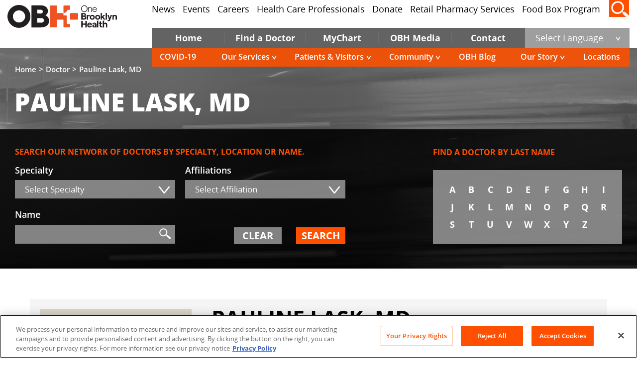

--- FILE ---
content_type: text/html; charset=utf-8
request_url: https://onebrooklynhealth.org/doctor/lask-pauline
body_size: 33078
content:

<!doctype html>
<html class="no-js" lang="en">





<head>
    <meta charset="utf-8" />
    <meta http-equiv="x-ua-compatible" content="ie=edge">
    <meta name="viewport" content="width=device-width, initial-scale=1.0">
            <title>Pauline Lask, MD | Ophthalmology | One Brooklyn Health</title>
        <meta class="swiftype" name="title" data-type="string" content="Pauline Lask, MD | Ophthalmology | One Brooklyn Health" />
            <meta class="swiftype" name="description" data-type="text" content="Meet Dr Pauline Lask, MD, specializing in Ophthalmology at One Brooklyn Health. Learn more about their experience and background." />
        <meta property="og:title" content="Pauline Lask, MD | Ophthalmology | One Brooklyn Health" />
        <meta property="og:description" content="Meet Dr Pauline Lask, MD, specializing in Ophthalmology at One Brooklyn Health. Learn more about their experience and background." />

        <meta class="swiftype" name="image" data-type="enum" content="/assets/images/obh-logo.png" />
        <meta property="og:image" content="/assets/images/obh-logo.png" />
    <meta class="swiftype" name="published_at" data-type="date" content="2023-03-17 06:21:02" />
    <meta class="swiftype" name="pageid" data-type="string" content="4781" />
    <meta class="swiftype" name="page_category" data-type="string" content="doctor" />
    <meta property="og:locale" content="en_US" />
    <meta property="og:url" content="https://onebrooklynhealth.org/doctor/lask-pauline" />
    <meta property="og:type" content="article" />
    <meta property="og:site_name" content="One Brooklyn Health" />
    <link rel='canonical' href="https://onebrooklynhealth.org/doctor/lask-pauline" />
    <link rel="shortcut icon" type="image/x-icon" href="/media/jrulxpyu/favicon.ico">
    <link rel="preload" as="font" type="font/woff2" crossorigin href="/assets/plugins/fonts/opensans-regular-webfont.woff2">
    <link rel="preload" as="font" type="font/woff2" crossorigin href="/assets/plugins/fonts/opensans-light-webfont.woff2">
    <link rel="preload" as="font" type="font/woff2" crossorigin href="/assets/plugins/fonts/opensans-bold-webfont.woff2">
    <link rel="preload" as="font" type="font/woff2" crossorigin href="/assets/plugins/fonts/opensans-semibold-webfont.woff2">
    <link rel="preload" as="font" type="font/woff2" crossorigin href="/assets/plugins/fonts/opensans-semibold-webfont-latin.woff2">
    <link rel="preload" as="font" type="font/woff2" crossorigin href="/assets/plugins/fonts/opensans-bold-webfont-latin.woff2">
    <link rel="preload" as="font" type="font/woff2" crossorigin href="/assets/plugins/fonts/opensans-extrabold-webfont.woff2">
    <link rel="stylesheet" href="/assets/css/style.min.css?v=Nn2jgbS7Ii2Eu5zNG-yxyJaeJdNK9I50DZmj2kpuqhc" />
    <script src="/assets/plugins/js/jquery.min.js"></script>

    
                <script type="application/ld+json">
                         {
                             "@context": "http://schema.org",
                             "@type":  "Physician",
                             "name":  "Lask, Pauline",
                             "image": "https://onebrooklynhealth.org/media/xbdcoksw/importdefaultimage.jpg",
                             "url": "https://onebrooklynhealth.org/doctor/lask-pauline",

                             "address":
                             [
                                    {
                                        "@type": "PostalAddress",
                                        "addressLocality":"",
                                        "addressRegion": "New York",
                                        "postalCode":"11212",
                                        "streetAddress":"1 Brookdale Plaza, Snapper- L1",
                                        "telephone": "7182406302"
                                    }
                              ]
                        }
                </script>

    
    <!-- OneTrust Cookies Consent Notice start for onebrooklynhealth.org -->
    <script type="text/javascript" charset="UTF-8" data-domain-script="019a0269-0b72-7c65-8419-5afb87d1a333" src="https://cdn.cookielaw.org/scripttemplates/otSDKStub.js"></script>
    <script type="text/javascript">
        function OptanonWrapper() { }
    </script>
    <!-- OneTrust Cookies Consent Notice end for onebrooklynhealth.org -->

</head>

<body>
<script src="/App_Plugins/UmbracoForms/Assets/promise-polyfill/dist/polyfill.min.js?v=13.5.0" type="application/javascript"></script><script src="/App_Plugins/UmbracoForms/Assets/aspnet-client-validation/dist/aspnet-validation.min.js?v=13.5.0" type="application/javascript"></script>
 
    <div id="skiptocontent" data-swiftype-index="false">
        <a href="#maincontent" alt="skip to main content">skip to main content</a>
    </div>
    <div class="loaderBlock" data-swiftype-index="false">
        <div class="svgAnimation">
            <svg viewBox="0 0 100 100" xmlns="http://www.w3.org/2000/svg">
                <circle cx="50" cy="50" r="50" />
            </svg>
        </div>
        <div class="loaderWrap">
            <img src="/assets/images/obh-logo.png" alt="One Brooklyn Health" width="366" height="58" class="lazyload" loading="lazy" />
        </div>
    </div>

    <div class="sitewrap">

        



<header class="sticky module" data-swiftype-index="false">

    <div class="grid-container">
        <div class="logo">
                <a href="/"><img src="/media/b3ujjrf5/obh-logo.svg" alt="One Brooklyn Health Logo" loading="lazy" class="lazyload" width="368" height="77"></a>
        </div>

        <div class="headerMainWrapper toprightcta">
            <div class="secondary-nav">
                <ul class="mainmenu">
                    
                <li class="dropdownMenu ">
                    <a class="first-level-link" href="/news">News</a>

                </li>
                <li class="dropdownMenu ">
                    <a class="first-level-link" href="/events">Events</a>

                </li>
                <li class="dropdownMenu ">
                    <a class="first-level-link" href="https://careers.onebrooklynhealth.org" target="_blank">Careers</a>

                </li>
                <li class="dropdownMenu ">
                    <a class="first-level-link" href="/health-care-professionals">Health Care Professionals</a>

                </li>
                <li class="dropdownMenu ">
                    <a class="first-level-link" href="/donate">Donate</a>

                </li>
                <li class="dropdownMenu ">
                    <a class="first-level-link" href="/services/retail-pharmacy-services">Retail Pharmacy Services</a>

                </li>
                <li class="dropdownMenu ">
                    <a class="first-level-link" href="/media/te3ma3qt/spring-2024-food-box-flyer_combined_v4pdf-1.pdf" target="_blank">Food Box Program</a>

                </li>



                </ul>
            </div>
            <div class="headerWrapper">
                <div class="menusearchBlock search">
                    <a href="javascript:void(0)" id="search-toggle">
                        <i class="search-block-icon">
                            <span class="screen-reader-text">Search</span>
                        </i>
                    </a>
                    <div class="form-group ui-widget">
                        <form class="search" action="#" method="GET" id="searchform">
                            <label for="searchid" class="screen-reader-text">Search</label>
                            <input type="text" class="txtBox" id="txtSiteSearch" name="q" required="" placeholder="Search"><span>&nbsp;</span>
                            <button type="submit" form="searchform" value="Submit" hidden="">Submit</button>
                        </form>
                    </div>
                </div>
                <div class="hamburger">
                    <a href="javascript:void(0);" class="mhamburger" title="Mobile hamburger">
                        <span>
                            <img src="/assets/images/hamburger-icon.svg" width="45" height="28" alt="One Brooklyn Health" class="screen-reader-text" />
                        </span>
                    </a>
                </div>
                <div class="header-menu">
                    <ul class="mainMenu">

                        
                <li class="dropdownMenu ">
                    <a class="first-level-link" href="/">Home</a>

                </li>
                <li class="dropdownMenu menu-mega-blog">
                    <a class="first-level-link" href="javascript:void(0);">Find a Doctor</a>

                            <div class="magasubfn-megamenu-wrapper fusion-megamenu-fullwidth">
                                <div class="row">
                                    <div class="magasubfn-megamenu-holder">
                                        <ul class="magasubfn-megamenu">
                                            <li class="menu-item fiterWidget">

                                                <div class="widgets-container second-level-widget">
                                                    <div class="title-h2">Filter By</div>
                                                    <div class=physicianSearchBlock>
                                                            <div class="selctbox">
                                                                <div class="title-h4">Speciality</div>

                                                                <select class="selectSpeciality" id="obhSpeciality" name="Specialty" title="Specialty">

                                                                        <option value="0">Select Specialty</option>
                                                                            <option value="4662">Adolescent Medicine</option>
                                                                            <option value="4623">Advanced Gastroenterology</option>
                                                                            <option value="4620">Bariatric Surgery</option>
                                                                            <option value="4638">Breast Surgery</option>
                                                                            <option value="4636">Cardiac Electrophysiology</option>
                                                                            <option value="4599">Cardiology</option>
                                                                            <option value="4634">Dentistry</option>
                                                                            <option value="4624">Dentistry: Pediatric</option>
                                                                            <option value="4644">Dermatology</option>
                                                                            <option value="5191">Emergency Medicine</option>
                                                                            <option value="4647">Endocrinology/Metabolism</option>
                                                                            <option value="4601">Gastroenterology</option>
                                                                            <option value="4621">General Surgery</option>
                                                                            <option value="4639">Head &amp; Neck Surgery</option>
                                                                            <option value="4611">Hematology &amp; Oncology</option>
                                                                            <option value="4602">Hepatobilliary Surgery</option>
                                                                            <option value="4613">HIV Specialist</option>
                                                                            <option value="4650">Hospitalist</option>
                                                                            <option value="4626">Infectious Disease</option>
                                                                            <option value="5192">Inpatient Medicine</option>
                                                                            <option value="4649">Internal Medicine</option>
                                                                            <option value="4600">Interventional Cardiology</option>
                                                                            <option value="4645">Interventional Radiology</option>
                                                                            <option value="5215">Mammography</option>
                                                                            <option value="4630">Neonatology</option>
                                                                            <option value="4606">Nephrology</option>
                                                                            <option value="6812">Neurointerventional Surgery</option>
                                                                            <option value="4614">Neurology</option>
                                                                            <option value="4615">Neurosurgery</option>
                                                                            <option value="4609">Obstetrics &amp; Gynecology</option>
                                                                            <option value="4616">Ophthalmology</option>
                                                                            <option value="4654">Oral &amp; Maxillofacial Surgery</option>
                                                                            <option value="4625">Orthopaedic Surgery</option>
                                                                            <option value="4622">Otolaryngology Ear Nose &amp; Throat</option>
                                                                            <option value="4642">Pain Management</option>
                                                                            <option value="4661">Palliative Care</option>
                                                                            <option value="5222">Pathology</option>
                                                                            <option value="4652">Pediatric Cardiology</option>
                                                                            <option value="4651">Pediatric Endocrinology</option>
                                                                            <option value="4655">Pediatric Gastroenterology</option>
                                                                            <option value="4892">Pediatric Hematology Oncology</option>
                                                                            <option value="4656">Pediatric Hematology/Oncology</option>
                                                                            <option value="4640">Pediatric Infectious Disease</option>
                                                                            <option value="4612">Pediatric Neurology</option>
                                                                            <option value="4635">Pediatric Ophthalmology</option>
                                                                            <option value="4618">Pediatric Orthopedics</option>
                                                                            <option value="4610">Pediatrics</option>
                                                                            <option value="4890">Pediatrics Adolescent Medicine</option>
                                                                            <option value="4653">Pediatrics Child Development</option>
                                                                            <option value="4603">Pediatrics Pulmonology</option>
                                                                            <option value="4605">Physical Medicine &amp; Rehab</option>
                                                                            <option value="4604">Plastic &amp; Reconstructive Surgery</option>
                                                                            <option value="4659">Plastic Surgery</option>
                                                                            <option value="4628">Podiatry</option>
                                                                            <option value="4607">Primary Care</option>
                                                                            <option value="4641">Psychiatry</option>
                                                                            <option value="4617">Pulmonary Medicine &amp; Critical Care</option>
                                                                            <option value="4627">Radiation Oncology</option>
                                                                            <option value="5237">Radiology</option>
                                                                            <option value="4633">Reproductive Endocrine</option>
                                                                            <option value="4608">Rheumatology</option>
                                                                            <option value="4629">Surgery Colorectal</option>
                                                                            <option value="4637">Surgery General</option>
                                                                            <option value="4597">Surgery: General Surgery</option>
                                                                            <option value="4658">Surgery: Hand</option>
                                                                            <option value="4660">Surgery: Surgical Oncology</option>
                                                                            <option value="4648">Surgery: Thoracic Surgery</option>
                                                                            <option value="4631">Surgery: Wound Care</option>
                                                                            <option value="4663">Surgery:Thoracic / Cardiothoracic Surgery</option>
                                                                            <option value="4598">Trauma Surgery</option>
                                                                            <option value="4619">Urology</option>
                                                                            <option value="4632">Vascular Surgery</option>
                                                                </select>
                                                            </div>
                                                            <div class="selctbox condition-box">
                                                                <div class="title-h4">Condition</div>
                                                                <select class="selectCondition" id="obhCondition" name="condition" title="Condition">
                                                                        <option value="0">Select Condition</option>
                                                                            <option value="4672">Bronchoscopic</option>
                                                                            <option value="4666">Face</option>
                                                                            <option value="4669">Facial Plastic</option>
                                                                            <option value="4667">Head</option>
                                                                            <option value="4674">Hematology Oncology</option>
                                                                            <option value="4668">Neck</option>
                                                                            <option value="4670">Reconstructive</option>
                                                                            <option value="4677">Reconstructive Surgery</option>
                                                                            <option value="4664">Sickle Cell</option>
                                                                            <option value="4676">Sinus Surgery</option>
                                                                            <option value="4665">Sleep Medicine</option>
                                                                            <option value="4671">Thoracic</option>
                                                                            <option value="4675">Thyroid Surgery</option>
                                                                            <option value="4673">Vascular</option>

                                                                </select>
                                                            </div>
                                                            <div class="btn-right">
                                                                <a data-url="/doctor"
                                           class="ctaborder secondarybtn doctor-search-menu-btn noSpeedBump" href="javascript:void(0);">Search</a>
                                                            </div>
                                                    </div>
                                                </div>


                                            </li>
                                            <li class="menu-item searchWidget">
                                                <div class="widgets-container second-level-widget">
                                                        <div class="title-h2">Browse By Doctor&#x2019;s Last Name</div>
                                                        <div class="searchByLastName exploreLetter">
                                                                <ul>
                                                                        <li>
                                                                            <a data-url="/doctor" data-letter="A" class="menu-alphabet-doctor"
                                                                               href="javascript:void(0);">A</a>
                                                                        </li>
                                                                        <li>
                                                                            <a data-url="/doctor" data-letter="B" class="menu-alphabet-doctor"
                                                                               href="javascript:void(0);">B</a>
                                                                        </li>
                                                                        <li>
                                                                            <a data-url="/doctor" data-letter="C" class="menu-alphabet-doctor"
                                                                               href="javascript:void(0);">C</a>
                                                                        </li>
                                                                        <li>
                                                                            <a data-url="/doctor" data-letter="D" class="menu-alphabet-doctor"
                                                                               href="javascript:void(0);">D</a>
                                                                        </li>
                                                                        <li>
                                                                            <a data-url="/doctor" data-letter="E" class="menu-alphabet-doctor"
                                                                               href="javascript:void(0);">E</a>
                                                                        </li>
                                                                        <li>
                                                                            <a data-url="/doctor" data-letter="F" class="menu-alphabet-doctor"
                                                                               href="javascript:void(0);">F</a>
                                                                        </li>
                                                                        <li>
                                                                            <a data-url="/doctor" data-letter="G" class="menu-alphabet-doctor"
                                                                               href="javascript:void(0);">G</a>
                                                                        </li>
                                                                        <li>
                                                                            <a data-url="/doctor" data-letter="H" class="menu-alphabet-doctor"
                                                                               href="javascript:void(0);">H</a>
                                                                        </li>
                                                                        <li>
                                                                            <a data-url="/doctor" data-letter="I" class="menu-alphabet-doctor"
                                                                               href="javascript:void(0);">I</a>
                                                                        </li>
                                                                        <li>
                                                                            <a data-url="/doctor" data-letter="J" class="menu-alphabet-doctor"
                                                                               href="javascript:void(0);">J</a>
                                                                        </li>
                                                                        <li>
                                                                            <a data-url="/doctor" data-letter="K" class="menu-alphabet-doctor"
                                                                               href="javascript:void(0);">K</a>
                                                                        </li>
                                                                        <li>
                                                                            <a data-url="/doctor" data-letter="L" class="menu-alphabet-doctor"
                                                                               href="javascript:void(0);">L</a>
                                                                        </li>
                                                                        <li>
                                                                            <a data-url="/doctor" data-letter="M" class="menu-alphabet-doctor"
                                                                               href="javascript:void(0);">M</a>
                                                                        </li>
                                                                        <li>
                                                                            <a data-url="/doctor" data-letter="N" class="menu-alphabet-doctor"
                                                                               href="javascript:void(0);">N</a>
                                                                        </li>
                                                                        <li>
                                                                            <a data-url="/doctor" data-letter="O" class="menu-alphabet-doctor"
                                                                               href="javascript:void(0);">O</a>
                                                                        </li>
                                                                        <li>
                                                                            <a data-url="/doctor" data-letter="P" class="menu-alphabet-doctor"
                                                                               href="javascript:void(0);">P</a>
                                                                        </li>
                                                                        <li>
                                                                            <a data-url="/doctor" data-letter="Q" class="menu-alphabet-doctor"
                                                                               href="javascript:void(0);">Q</a>
                                                                        </li>
                                                                        <li>
                                                                            <a data-url="/doctor" data-letter="R" class="menu-alphabet-doctor"
                                                                               href="javascript:void(0);">R</a>
                                                                        </li>
                                                                        <li>
                                                                            <a data-url="/doctor" data-letter="S" class="menu-alphabet-doctor"
                                                                               href="javascript:void(0);">S</a>
                                                                        </li>
                                                                        <li>
                                                                            <a data-url="/doctor" data-letter="T" class="menu-alphabet-doctor"
                                                                               href="javascript:void(0);">T</a>
                                                                        </li>
                                                                        <li>
                                                                            <a data-url="/doctor" data-letter="U" class="menu-alphabet-doctor"
                                                                               href="javascript:void(0);">U</a>
                                                                        </li>
                                                                        <li>
                                                                            <a data-url="/doctor" data-letter="V" class="menu-alphabet-doctor"
                                                                               href="javascript:void(0);">V</a>
                                                                        </li>
                                                                        <li>
                                                                            <a data-url="/doctor" data-letter="W" class="menu-alphabet-doctor"
                                                                               href="javascript:void(0);">W</a>
                                                                        </li>
                                                                        <li>
                                                                            <a data-url="/doctor" data-letter="X" class="menu-alphabet-doctor"
                                                                               href="javascript:void(0);">X</a>
                                                                        </li>
                                                                        <li>
                                                                            <a data-url="/doctor" data-letter="Y" class="menu-alphabet-doctor"
                                                                               href="javascript:void(0);">Y</a>
                                                                        </li>
                                                                        <li>
                                                                            <a data-url="/doctor" data-letter="Z" class="menu-alphabet-doctor"
                                                                               href="javascript:void(0);">Z</a>
                                                                        </li>
                                                                </ul>
                                                        </div>
                                                        <div class="title-h2">Search by Name</div>
                                                        <div class="namesearchform">
                                                            <div class="input-group">
                                                                <span class="form-control-search">
                                                                        <img src="/media/igrj3a1a/search-icon.svg" alt="Search by Name Icon" width="49" height="47" loading="lazy" class="lazyload"/>
                                                                    <span class="screen-reader-text">Search</span>
                                                                </span>
                                                                <label for="doctorsearchname" class="screen-reader-text">Search</label>
                                                                <input type="text" id="doctorsearchname" class="form-control menu-searchTexBox-doctor" name="searchname" aria-label="doctorsearchname" placeholder="" />
                                                                <div class="input-group-append">
                                                                    <button data-url="/doctor" class="ctaborder secondarybtn menu-searchBtn-doctor" type="button">
                                                                        Search
                                                                    </button>
                                                                </div>
                                                            </div>
                                                        </div> 
                                                </div>
                                            </li>
                                        </ul>
                                    </div>
                                    <div style="clear:both;"></div>
                                </div>
                            </div>
                </li>
                <li class="dropdownMenu ">
                    <a class="first-level-link" href="/patients-visitors/mychart">MyChart</a>

                </li>
                <li class="dropdownMenu ">
                    <a class="first-level-link" href="/obh-marketing-library">OBH Media</a>

                </li>
                <li class="dropdownMenu ">
                    <a class="first-level-link" href="/connect-with-us">Contact</a>

                </li>




                        <li class="dropdownMenu select-language">
                            <a href="javascript:void(0);" class="langtogBtn notranslate"><span>Select Language</span></a>
                            <ul class="SubMenu notranslate" id="selectmenu">
                                <li><a href="javascript:void(0);" value="English"><span data-lang="en">English</span></a></li>
                                <li><a href="javascript:void(0);" value="Afrikaans"><span>Afrikaans</span></a></li>
                                <li><a href="javascript:void(0);" value="Albanian"><span>Shqip / Albanian</span></a></li>
                                <li><a href="javascript:void(0);" value="Amharic"><span>አማርኛ / Amharic</span></a></li>
                                <li><a href="javascript:void(0);" value="Arabic"><span>العربية / Arabic</span></a></li>
                                <li><a href="javascript:void(0);" value="Armenian"><span>Հայերեն / Armenian</span></a></li>
                                <li><a href="javascript:void(0);" value="Azerbaijani"><span>آذربايجان / Azerbaijani</span></a></li>
                                <li><a href="javascript:void(0);" value="Basque"><span>Euskara / Basque</span></a></li>
                                <li><a href="javascript:void(0);" value="Belarusian"><span>Беларуская / Belarusian</span></a></li>
                                <li><a href="javascript:void(0);" value="Bengali"><span>বাংলা / Bengali</span></a></li>
                                <li><a href="javascript:void(0);" value="Bosnian"><span>Bosanski / Bosnian</span></a></li>
                                <li><a href="javascript:void(0);" value="Bulgarian"><span>Български / Bulgarian</span></a></li>
                                <li><a href="javascript:void(0);" value="Catalan"><span>Català / Catalan</span></a></li>
                                <li><a href="javascript:void(0);" value="Cebuano"><span>Cebuano</span></a></li>
                                <li><a href="javascript:void(0);" value="Chichewa"><span>Chichewa</span></a></li>
                                <li><a href="javascript:void(0);" value="Chinese (Simplified)"><span>简体中文 / Chinese (Simplified)</span></a></li>
                                <li><a href="javascript:void(0);" value="Chinese (Traditional)"><span>繁體中文 / Chinese (Traditional)</span></a></li>
                                <li><a href="javascript:void(0);" value="Corsican"><span>Corsu / Corsican</span></a></li>
                                <li><a href="javascript:void(0);" value="Croatian"><span>Hrvatski / Croatian</span></a></li>
                                <li><a href="javascript:void(0);" value="Czech"><span>Česky / Czech</span></a></li>
                                <li><a href="javascript:void(0);" value="Danish"><span lang="da">dansk / Danish</span></a></li>
                                <li><a href="javascript:void(0);" value="Dutch"><span>Nederlands / Dutch</span></a></li>
                                <li><a href="javascript:void(0);" value="Esperanto"><span>Esperanto</span></a></li>
                                <li><a href="javascript:void(0);" value="Estonian"><span>Eesti keel / Estonian</span></a></li>
                                <li><a href="javascript:void(0);" value="Filipino"><span>Filipino</span></a></li>
                                <li><a href="javascript:void(0);" value="Finnish"><span>Suomi/ Finnish</span></a></li>
                                <li><a href="javascript:void(0);" value="French"><span>Français / French</span></a></li>
                                <li><a href="javascript:void(0);" value="Frisian"><span>Frysk / Frisian</span></a></li>
                                <li><a href="javascript:void(0);" value="Galician"><span>Galego / Galician</span></a></li>
                                <li><a href="javascript:void(0);" value="Georgian"><span>ქართული / Georgian</span></a></li>
                                <li><a href="javascript:void(0);" value="German"><span>Deutsch / German</span></a></li>
                                <li><a href="javascript:void(0);" value="Greek"><span>Ελληνικά / Greek</span></a></li>
                                <li><a href="javascript:void(0);" value="Gujarati"><span>ગુજરાતી / Gujarati</span></a></li>
                                <li><a href="javascript:void(0);" value="Haitian Creole"><span lang="ht">Krèyol ayisyen / Haitian Creole</span></a></li>
                                <li><a href="javascript:void(0);" value="Hausa"><span>Hausa</span></a></li>
                                <li><a href="javascript:void(0);" value="Hawaiian"><span>ʻŌlelo Hawaiʻi / Hawaiian</span></a></li>
                                <li><a href="javascript:void(0);" value="Hebrew"><span>עברית / Hebrew</span></a></li>
                                <li><a href="javascript:void(0);" value="Hindi"><span>हिन्दी / Hindi</span></a></li>
                                <li><a href="javascript:void(0);" value="Hmong"><span>Hmoob / Hmong</span></a></li>
                                <li><a href="javascript:void(0);" value="Hungarian"><span>Magyar / Hungarian</span></a></li>
                                <li><a href="javascript:void(0);" value="Icelandic"><span>Íslenska / Icelandic</span></a></li>
                                <li><a href="javascript:void(0);" value="Igbo"><span>Igbo / Igbo</span></a></li>
                                <li><a href="javascript:void(0);" value="Indonesian"><span>Bahasa Indonesia / Indonesian</span></a></li>
                                <li><a href="javascript:void(0);" value="Irish"><span>Gaeilge / Irish</span></a></li>
                                <li><a href="javascript:void(0);" value="Italian"><span>Italiano / Italian</span></a></li>
                                <li><a href="javascript:void(0);" value="Japanese"><span>日本語 / Japanese</span></a></li>
                                <li><a href="javascript:void(0);" value="Javanese"><span>Basa Jawa / Javanese</span></a></li>
                                <li><a href="javascript:void(0);" value="Kannada"><span>ಕನ್ನಡ / Kannada</span></a></li>
                                <li><a href="javascript:void(0);" value="Kazakh"><span>Қазақша / Kazakh</span></a></li>
                                <li><a href="javascript:void(0);" value="Khmer"><span>ភាសាខ្មែរ / Khmer</span></a></li>
                                <li><a href="javascript:void(0);" value="Korean"><span>한국어 / Korean</span></a></li>
                                <li><a href="javascript:void(0);" value="Kurdish (Kurmanji)"><span>Kurdî Kurmancî / Kurdish (Kurmanji)</span></a></li>
                                <li><a href="javascript:void(0);" value="Kyrgyz"><span>Кыргызча / Kyrgyz</span></a></li>
                                <li><a href="javascript:void(0);" value="Lao"><span>ລາວ / Lao</span></a></li>
                                <li><a href="javascript:void(0);" value="Latin"><span>Latina / Latin</span></a></li>
                                <li><a href="javascript:void(0);" value="Latvian"><span>Latviešu / Latvian</span></a></li>
                                <li><a href="javascript:void(0);" value="Lithuanian"><span>Lietuvių / Lithuanian</span></a></li>
                                <li><a href="javascript:void(0);" value="Luxembourgish"><span>Lëtzebuergesch / Luxembourgish</span></a></li>
                                <li><a href="javascript:void(0);" value="Macedonian"><span lang="mk">Македонски / Macedonian</span></a></li>
                                <li><a href="javascript:void(0);" value="Malagasy"><span>Malagasy</span></a></li>
                                <li><a href="javascript:void(0);" value="Malay"><span>Bahasa Melayu / Malay</span></a></li>
                                <li><a href="javascript:void(0);" value="Malayalam"><span>മലയാളം / Malayalam</span></a></li>
                                <li><a href="javascript:void(0);" value="Maltese"><span>il-Malti / Maltese</span></a></li>
                                <li><a href="javascript:void(0);" value="Maori"><span>Māori / Maori</span></a></li>
                                <li><a href="javascript:void(0);" value="Marathi"><span>मराठी / Marathi</span></a></li>
                                <li><a href="javascript:void(0);" value="Mongolian"><span lang="mn">Монгол / Mongolian</span></a></li>
                                <li><a href="javascript:void(0);" value="Myanmar (Burmese)"><span>မြန်မာ (ဗမာ) / Myanmar (Burmese)</span></a></li>
                                <li><a href="javascript:void(0);" value="Nepali"><span>नेपाली / Nepali</span></a></li>
                                <li><a href="javascript:void(0);" value="Norwegian"><span lang="no">norsk / Norwegian</span></a></li>
                                <li><a href="javascript:void(0);" value="Pashto"><span>پښتو / Pashto</span></a></li>
                                <li><a href="javascript:void(0);" value="Persian"><span>فارسی / Persian</span></a></li>
                                <li><a href="javascript:void(0);" value="Polish"><span>Polski / Polish</span></a></li>
                                <li><a href="javascript:void(0);" value="Portuguese"><span>Português / Portuguese</span></a></li>
                                <li><a href="javascript:void(0);" value="Punjabi"><span>ਪੰਜਾਬੀ  / Punjabi</span></a></li>
                                <li><a href="javascript:void(0);" value="Romanian"><span>Română / Romanian</span></a></li>
                                <li><a href="javascript:void(0);" value="Russian"><span>Русский / Russian</span></a></li>
                                <li><a href="javascript:void(0);" value="Samoan"><span>Faa-Samoa / Samoan</span></a></li>
                                <li><a href="javascript:void(0);" value="Scots Gaelic"><span>Gàidhlig / Scots Gaelic</span></a></li>
                                <li><a href="javascript:void(0);" value="Serbian"><span>Српски / Serbian</span></a></li>
                                <li><a href="javascript:void(0);" value="Sesotho"><span>Sotho / Sesotho</span></a></li>
                                <li><a href="javascript:void(0);" value="Shona"><span>ChiShona / Shona</span></a></li>
                                <li><a href="javascript:void(0);" value="Sindhi"><span>سنڌي / Sindhi</span></a></li>
                                <li><a href="javascript:void(0);" value="Sinhala"><span>සිංහල / Sinhala</span></a></li>
                                <li><a href="javascript:void(0);" value="Slovak"><span>Slovenčina / Slovak</span></a></li>
                                <li><a href="javascript:void(0);" value="Slovenian"><span>Slovenščina / Slovenian</span></a></li>
                                <li><a href="javascript:void(0);" value="Somali"><span>Soomaali / Somali</span></a></li>
                                <li><a href="javascript:void(0);" value="Spanish"><span>Español / Spanish</span></a></li>
                                <li><a href="javascript:void(0);" value="Sundanese"><span>Basa Sunda / Sundanese</span></a></li>
                                <li><a href="javascript:void(0);" value="Swahili"><span>Kiswahili / Swahili</span></a></li>
                                <li><a href="javascript:void(0);" value="Swedish"><span lang="sv">svenska / Swedish</span></a></li>
                                <li><a href="javascript:void(0);" value="Tajik"><span lang="tg">Тоҷикӣ / Tajik</span></a></li>
                                <li><a href="javascript:void(0);" value="Tamil"><span>தமிழ் / Tamil</span></a></li>
                                <li><a href="javascript:void(0);" value="Telugu"><span>తెలుగు / Telugu</span></a></li>
                                <li><a href="javascript:void(0);" value="Thai"><span>ไทย / Thai</span></a></li>
                                <li><a href="javascript:void(0);" value="Turkish"><span>Türkçe / Turkish</span></a></li>
                                <li><a href="javascript:void(0);" value="Ukrainian"><span>Українська / Ukrainian</span></a></li>
                                <li><a href="javascript:void(0);" value="Urdu"><span>اردو / Urdu</span></a></li>
                                <li><a href="javascript:void(0);" value="Uzbek"><span>O'zbek / Uzbek</span></a></li>
                                <li><a href="javascript:void(0);" value="Vietnamese"><span>Tiếng Việt / Vietnamese</span></a></li>
                                <li><a href="javascript:void(0);" value="Welsh"><span>Cymraeg / Welsh</span></a></li>
                                <li><a href="javascript:void(0);" value="Xhosa"><span>isiXhosa / Xhosa</span></a></li>
                                <li><a href="javascript:void(0);" value="Yiddish"><span>אידיש / Yiddish</span></a></li>
                                <li><a href="javascript:void(0);" value="Yoruba"><span>Yorùbá / Yoruba</span></a></li>
                                <li><a href="javascript:void(0);" value="Zulu"><span>isiZulu / Zulu</span></a></li>
                            </ul>
                        </li>
                    </ul>
                </div>
                <div class="header-submenu">
                    <ul class="mainsubMenu">
                        
                <li class="dropdownMenu ">
                    <a class="first-level-link" href="/covid-19-resources">COVID-19</a>

                </li>
                <li class="dropdownMenu menu-mega-blog">
                    <a class="first-level-link" href="javascript:void(0);">Our Services</a>

                            <div class="magasubfn-megamenu-wrapper fusion-megamenu-fullwidth">
                                <div class="row">
                                    <div class="magasubfn-megamenu-holder">
                                        <ul class="magasubfn-megamenu">
                                            <li class="menu-item fiterWidget">

                                                <div class="widgets-container second-level-widget">
                                                    <div class="title-h2">FEATURED SERVICES</div>
                                                    <div class=servicesmenu>
                                                            <ul>
                                                                    <li>
                                                                        <a href="/services/primary-care-physicians-outpatient-services">Primary Care / Outpatient Services</a>
                                                                    </li>
                                                                    <li>
                                                                        <a href="/services/psychiatry-behavioral-health">Behavioral Health</a>
                                                                    </li>
                                                                    <li>
                                                                        <a href="/services/cardiology" target="">Cardiology</a>
                                                                    </li>
                                                                    <li>
                                                                        <a href="/services/diabetic-care-endocrinology-metabolism">Diabetic Care (Endocrinology / Metabolism)</a>
                                                                    </li>
                                                                    <li>
                                                                        <a href="/services/long-term-care">Long Term Care</a>
                                                                    </li>
                                                            </ul>
                                                            <div class="btn-service-all">
                                                                <a href="/services" class="ctaborder secondarybtn">View All Services</a>
                                                            </div>
                                                    </div>
                                                </div>


                                            </li>
                                            <li class="menu-item searchWidget">
                                                <div class="widgets-container second-level-widget">
                                                        <div class="title-h2">Browse By First Letter</div>
                                                        <div class="searchByLastName exploreLetter">
                                                                <ul>
                                                                            <li>
                                                                                <a data-url="/services" data-letter="A" class="menu-alphabet-service"
                                                                                   href="javascript:void(0);">A</a>
                                                                            </li>
                                                                            <li>
                                                                                <a data-url="/services" data-letter="B" class="menu-alphabet-service"
                                                                                   href="javascript:void(0);">B</a>
                                                                            </li>
                                                                            <li>
                                                                                <a data-url="/services" data-letter="C" class="menu-alphabet-service"
                                                                                   href="javascript:void(0);">C</a>
                                                                            </li>
                                                                            <li>
                                                                                <a data-url="/services" data-letter="D" class="menu-alphabet-service"
                                                                                   href="javascript:void(0);">D</a>
                                                                            </li>
                                                                            <li>
                                                                                <a data-url="/services" data-letter="E" class="menu-alphabet-service"
                                                                                   href="javascript:void(0);">E</a>
                                                                            </li>
                                                                            <li>
                                                                                <a data-url="/services" data-letter="F" class="menu-alphabet-service"
                                                                                   href="javascript:void(0);">F</a>
                                                                            </li>
                                                                            <li>
                                                                                <a data-url="/services" data-letter="G" class="menu-alphabet-service"
                                                                                   href="javascript:void(0);">G</a>
                                                                            </li>
                                                                            <li>
                                                                                <a data-url="/services" data-letter="H" class="menu-alphabet-service"
                                                                                   href="javascript:void(0);">H</a>
                                                                            </li>
                                                                            <li>
                                                                                <a data-url="/services" data-letter="I" class="menu-alphabet-service"
                                                                                   href="javascript:void(0);">I</a>
                                                                            </li>
                                                                            <li>
                                                                                <a data-url="/services" data-letter="J" class="menu-alphabet-service disable-letter"
                                                                                   href="javascript:void(0);">J</a>
                                                                            </li>
                                                                            <li>
                                                                                <a data-url="/services" data-letter="K" class="menu-alphabet-service"
                                                                                   href="javascript:void(0);">K</a>
                                                                            </li>
                                                                            <li>
                                                                                <a data-url="/services" data-letter="L" class="menu-alphabet-service"
                                                                                   href="javascript:void(0);">L</a>
                                                                            </li>
                                                                            <li>
                                                                                <a data-url="/services" data-letter="M" class="menu-alphabet-service"
                                                                                   href="javascript:void(0);">M</a>
                                                                            </li>
                                                                            <li>
                                                                                <a data-url="/services" data-letter="N" class="menu-alphabet-service"
                                                                                   href="javascript:void(0);">N</a>
                                                                            </li>
                                                                            <li>
                                                                                <a data-url="/services" data-letter="O" class="menu-alphabet-service"
                                                                                   href="javascript:void(0);">O</a>
                                                                            </li>
                                                                            <li>
                                                                                <a data-url="/services" data-letter="P" class="menu-alphabet-service"
                                                                                   href="javascript:void(0);">P</a>
                                                                            </li>
                                                                            <li>
                                                                                <a data-url="/services" data-letter="Q" class="menu-alphabet-service disable-letter"
                                                                                   href="javascript:void(0);">Q</a>
                                                                            </li>
                                                                            <li>
                                                                                <a data-url="/services" data-letter="R" class="menu-alphabet-service"
                                                                                   href="javascript:void(0);">R</a>
                                                                            </li>
                                                                            <li>
                                                                                <a data-url="/services" data-letter="S" class="menu-alphabet-service"
                                                                                   href="javascript:void(0);">S</a>
                                                                            </li>
                                                                            <li>
                                                                                <a data-url="/services" data-letter="T" class="menu-alphabet-service"
                                                                                   href="javascript:void(0);">T</a>
                                                                            </li>
                                                                            <li>
                                                                                <a data-url="/services" data-letter="U" class="menu-alphabet-service"
                                                                                   href="javascript:void(0);">U</a>
                                                                            </li>
                                                                            <li>
                                                                                <a data-url="/services" data-letter="V" class="menu-alphabet-service"
                                                                                   href="javascript:void(0);">V</a>
                                                                            </li>
                                                                            <li>
                                                                                <a data-url="/services" data-letter="W" class="menu-alphabet-service"
                                                                                   href="javascript:void(0);">W</a>
                                                                            </li>
                                                                            <li>
                                                                                <a data-url="/services" data-letter="X" class="menu-alphabet-service disable-letter"
                                                                                   href="javascript:void(0);">X</a>
                                                                            </li>
                                                                            <li>
                                                                                <a data-url="/services" data-letter="Y" class="menu-alphabet-service disable-letter"
                                                                                   href="javascript:void(0);">Y</a>
                                                                            </li>
                                                                            <li>
                                                                                <a data-url="/services" data-letter="Z" class="menu-alphabet-service disable-letter"
                                                                                   href="javascript:void(0);">Z</a>
                                                                            </li>
                                                                </ul>
                                                        </div>
                                                        <div class="title-h2">Search by Name</div>
                                                        <div class="namesearchform">
                                                            <div class="input-group">
                                                                <span class="form-control-search">
                                                                        <img src="/media/igrj3a1a/search-icon.svg" alt="Search by Name Icon" width="49" height="47" loading="lazy" class="lazyload"/>
                                                                    <span class="screen-reader-text">Search</span>
                                                                </span>
                                                                <label for="servicesearchname" class="screen-reader-text">Search</label>
                                                                <input type="text" id="servicesearchname" class="form-control menu-searchTexBox-service" name="searchname" aria-label="servicesearchname" placeholder="" />
                                                                <div class="input-group-append">
                                                                    <button data-url="/services" class="ctaborder secondarybtn menu-searchBtn-service" type="button">
                                                                        Search
                                                                    </button>
                                                                </div>
                                                            </div>
                                                        </div> 
                                                </div>
                                            </li>
                                        </ul>
                                    </div>
                                    <div style="clear:both;"></div>
                                </div>
                            </div>
                </li>
                <li class="dropdownMenu singlemenu">
                    <a class="first-level-link" href="javascript:void(0);">Patients &amp; Visitors</a>

                            <div class="singleMenuWrap">
                                <ul>
                                            <li><a href="/patients-visitors">Overview</a></li>
                                            <li><a href="/patients-visitors/patient-experience">Patient Experience</a></li>
                                            <li><a href="/financial-assistance">Financial Assistance</a></li>
                                            <li><a href="/patients-visitors/medical-records-health-information">Medical Records</a></li>
                                            <li><a href="/patients-visitors/visitor-information">Visitor Information</a></li>
                                            <li><a href="/patients-visitors/faqs">FAQs</a></li>
                                </ul>
                            </div>
                </li>
                <li class="dropdownMenu singlemenu">
                    <a class="first-level-link" href="javascript:void(0);">Community</a>

                            <div class="singleMenuWrap">
                                <ul>
                                            <li><a href="/community">Community</a></li>
                                            <li><a href="/media/vxxpaci4/obh-community-health-needs-assessment-and-service-plan_2025_2027.pdf" target="_blank">Community Service Plan</a></li>
                                </ul>
                            </div>
                </li>
                <li class="dropdownMenu ">
                    <a class="first-level-link" href="/healthy-living-blog">OBH Blog</a>

                </li>
                <li class="dropdownMenu singlemenu">
                    <a class="first-level-link" href="javascript:void(0);">Our Story</a>

                            <div class="singleMenuWrap">
                                <ul>
                                            <li><a href="/about-obh">About OBH</a></li>
                                            <li><a href="/about-obh/our-hospitals">Our Hospitals</a></li>
                                            <li><a href="/about-obh/our-nursing-homes">Our Nursing Homes</a></li>
                                            <li><a href="/about-obh/leadership">Our Leadership</a></li>
                                </ul>
                            </div>
                </li>
                <li class="dropdownMenu ">
                    <a class="first-level-link" href="/locations">Locations</a>

                </li>



                    </ul>
                </div>
            </div>
        </div>
    </div>
    <div class="nav-wrapper">
        <nav role="navigation">
            <div class="nav-toggle">
                <span class="nav-back"></span>
                <span class="nav-title">Menu</span>
                <span class="nav-close"></span>
            </div>
            <div class="menu-section">
                <ul class="langmenu">
                    <li class="dropdownMenu select-language">
                        <a href="javascript:void(0);" class="langtogBtn notranslate"><span>Select Language</span></a>
                        <ul class="SubMenu notranslate" id="selectmenu_mob">
                            <li><a href="javascript:void(0);" value="English"><span data-lang="en">English</span></a></li>
                            <li><a href="javascript:void(0);" value="Afrikaans"><span>Afrikaans</span></a></li>
                            <li><a href="javascript:void(0);" value="Albanian"><span>Shqip / Albanian</span></a></li>
                            <li><a href="javascript:void(0);" value="Amharic"><span>አማርኛ / Amharic</span></a></li>
                            <li><a href="javascript:void(0);" value="Arabic"><span>العربية / Arabic</span></a></li>
                            <li><a href="javascript:void(0);" value="Armenian"><span>Հայերեն / Armenian</span></a></li>
                            <li><a href="javascript:void(0);" value="Azerbaijani"><span>آذربايجان / Azerbaijani</span></a></li>
                            <li><a href="javascript:void(0);" value="Basque"><span>Euskara / Basque</span></a></li>
                            <li><a href="javascript:void(0);" value="Belarusian"><span>Беларуская / Belarusian</span></a></li>
                            <li><a href="javascript:void(0);" value="Bengali"><span>বাংলা / Bengali</span></a></li>
                            <li><a href="javascript:void(0);" value="Bosnian"><span>Bosanski / Bosnian</span></a></li>
                            <li><a href="javascript:void(0);" value="Bulgarian"><span>Български / Bulgarian</span></a></li>
                            <li><a href="javascript:void(0);" value="Catalan"><span>Català / Catalan</span></a></li>
                            <li><a href="javascript:void(0);" value="Cebuano"><span>Cebuano</span></a></li>
                            <li><a href="javascript:void(0);" value="Chichewa"><span>Chichewa</span></a></li>
                            <li><a href="javascript:void(0);" value="Chinese (Simplified)"><span>简体中文 / Chinese (Simplified)</span></a></li>
                            <li><a href="javascript:void(0);" value="Chinese (Traditional)"><span>繁體中文 / Chinese (Traditional)</span></a></li>
                            <li><a href="javascript:void(0);" value="Corsican"><span>Corsu / Corsican</span></a></li>
                            <li><a href="javascript:void(0);" value="Croatian"><span>Hrvatski / Croatian</span></a></li>
                            <li><a href="javascript:void(0);" value="Czech"><span>Česky / Czech</span></a></li>
                            <li><a href="javascript:void(0);" value="Danish"><span lang="da">dansk / Danish</span></a></li>
                            <li><a href="javascript:void(0);" value="Dutch"><span>Nederlands / Dutch</span></a></li>
                            <li><a href="javascript:void(0);" value="Esperanto"><span>Esperanto</span></a></li>
                            <li><a href="javascript:void(0);" value="Estonian"><span>Eesti keel / Estonian</span></a></li>
                            <li><a href="javascript:void(0);" value="Filipino"><span>Filipino</span></a></li>
                            <li><a href="javascript:void(0);" value="Finnish"><span>Suomi/ Finnish</span></a></li>
                            <li><a href="javascript:void(0);" value="French"><span>Français / French</span></a></li>
                            <li><a href="javascript:void(0);" value="Frisian"><span>Frysk / Frisian</span></a></li>
                            <li><a href="javascript:void(0);" value="Galician"><span>Galego / Galician</span></a></li>
                            <li><a href="javascript:void(0);" value="Georgian"><span>ქართული / Georgian</span></a></li>
                            <li><a href="javascript:void(0);" value="German"><span>Deutsch / German</span></a></li>
                            <li><a href="javascript:void(0);" value="Greek"><span>Ελληνικά / Greek</span></a></li>
                            <li><a href="javascript:void(0);" value="Gujarati"><span>ગુજરાતી / Gujarati</span></a></li>
                            <li><a href="javascript:void(0);" value="Haitian Creole"><span lang="ht">Krèyol ayisyen / Haitian Creole</span></a></li>
                            <li><a href="javascript:void(0);" value="Hausa"><span>Hausa</span></a></li>
                            <li><a href="javascript:void(0);" value="Hawaiian"><span>ʻŌlelo Hawaiʻi / Hawaiian</span></a></li>
                            <li><a href="javascript:void(0);" value="Hebrew"><span>עברית / Hebrew</span></a></li>
                            <li><a href="javascript:void(0);" value="Hindi"><span>हिन्दी / Hindi</span></a></li>
                            <li><a href="javascript:void(0);" value="Hmong"><span>Hmoob / Hmong</span></a></li>
                            <li><a href="javascript:void(0);" value="Hungarian"><span>Magyar / Hungarian</span></a></li>
                            <li><a href="javascript:void(0);" value="Icelandic"><span>Íslenska / Icelandic</span></a></li>
                            <li><a href="javascript:void(0);" value="Igbo"><span>Igbo / Igbo</span></a></li>
                            <li><a href="javascript:void(0);" value="Indonesian"><span>Bahasa Indonesia / Indonesian</span></a></li>
                            <li><a href="javascript:void(0);" value="Irish"><span>Gaeilge / Irish</span></a></li>
                            <li><a href="javascript:void(0);" value="Italian"><span>Italiano / Italian</span></a></li>
                            <li><a href="javascript:void(0);" value="Japanese"><span>日本語 / Japanese</span></a></li>
                            <li><a href="javascript:void(0);" value="Javanese"><span>Basa Jawa / Javanese</span></a></li>
                            <li><a href="javascript:void(0);" value="Kannada"><span>ಕನ್ನಡ / Kannada</span></a></li>
                            <li><a href="javascript:void(0);" value="Kazakh"><span>Қазақша / Kazakh</span></a></li>
                            <li><a href="javascript:void(0);" value="Khmer"><span>ភាសាខ្មែរ / Khmer</span></a></li>
                            <li><a href="javascript:void(0);" value="Korean"><span>한국어 / Korean</span></a></li>
                            <li><a href="javascript:void(0);" value="Kurdish (Kurmanji)"><span>Kurdî Kurmancî / Kurdish (Kurmanji)</span></a></li>
                            <li><a href="javascript:void(0);" value="Kyrgyz"><span>Кыргызча / Kyrgyz</span></a></li>
                            <li><a href="javascript:void(0);" value="Lao"><span>ລາວ / Lao</span></a></li>
                            <li><a href="javascript:void(0);" value="Latin"><span>Latina / Latin</span></a></li>
                            <li><a href="javascript:void(0);" value="Latvian"><span>Latviešu / Latvian</span></a></li>
                            <li><a href="javascript:void(0);" value="Lithuanian"><span>Lietuvių / Lithuanian</span></a></li>
                            <li><a href="javascript:void(0);" value="Luxembourgish"><span>Lëtzebuergesch / Luxembourgish</span></a></li>
                            <li><a href="javascript:void(0);" value="Macedonian"><span lang="mk">Македонски / Macedonian</span></a></li>
                            <li><a href="javascript:void(0);" value="Malagasy"><span>Malagasy</span></a></li>
                            <li><a href="javascript:void(0);" value="Malay"><span>Bahasa Melayu / Malay</span></a></li>
                            <li><a href="javascript:void(0);" value="Malayalam"><span>മലയാളം / Malayalam</span></a></li>
                            <li><a href="javascript:void(0);" value="Maltese"><span>il-Malti / Maltese</span></a></li>
                            <li><a href="javascript:void(0);" value="Maori"><span>Māori / Maori</span></a></li>
                            <li><a href="javascript:void(0);" value="Marathi"><span>मराठी / Marathi</span></a></li>
                            <li><a href="javascript:void(0);" value="Mongolian"><span lang="mn">Монгол / Mongolian</span></a></li>
                            <li><a href="javascript:void(0);" value="Myanmar (Burmese)"><span>မြန်မာ (ဗမာ) / Myanmar (Burmese)</span></a></li>
                            <li><a href="javascript:void(0);" value="Nepali"><span>नेपाली / Nepali</span></a></li>
                            <li><a href="javascript:void(0);" value="Norwegian"><span lang="no">norsk / Norwegian</span></a></li>
                            <li><a href="javascript:void(0);" value="Pashto"><span>پښتو / Pashto</span></a></li>
                            <li><a href="javascript:void(0);" value="Persian"><span>فارسی / Persian</span></a></li>
                            <li><a href="javascript:void(0);" value="Polish"><span>Polski / Polish</span></a></li>
                            <li><a href="javascript:void(0);" value="Portuguese"><span>Português / Portuguese</span></a></li>
                            <li><a href="javascript:void(0);" value="Punjabi"><span>ਪੰਜਾਬੀ  / Punjabi</span></a></li>
                            <li><a href="javascript:void(0);" value="Romanian"><span>Română / Romanian</span></a></li>
                            <li><a href="javascript:void(0);" value="Russian"><span>Русский / Russian</span></a></li>
                            <li><a href="javascript:void(0);" value="Samoan"><span>Faa-Samoa / Samoan</span></a></li>
                            <li><a href="javascript:void(0);" value="Scots Gaelic"><span>Gàidhlig / Scots Gaelic</span></a></li>
                            <li><a href="javascript:void(0);" value="Serbian"><span>Српски / Serbian</span></a></li>
                            <li><a href="javascript:void(0);" value="Sesotho"><span>Sotho / Sesotho</span></a></li>
                            <li><a href="javascript:void(0);" value="Shona"><span>ChiShona / Shona</span></a></li>
                            <li><a href="javascript:void(0);" value="Sindhi"><span>سنڌي / Sindhi</span></a></li>
                            <li><a href="javascript:void(0);" value="Sinhala"><span>සිංහල / Sinhala</span></a></li>
                            <li><a href="javascript:void(0);" value="Slovak"><span>Slovenčina / Slovak</span></a></li>
                            <li><a href="javascript:void(0);" value="Slovenian"><span>Slovenščina / Slovenian</span></a></li>
                            <li><a href="javascript:void(0);" value="Somali"><span>Soomaali / Somali</span></a></li>
                            <li><a href="javascript:void(0);" value="Spanish"><span>Español / Spanish</span></a></li>
                            <li><a href="javascript:void(0);" value="Sundanese"><span>Basa Sunda / Sundanese</span></a></li>
                            <li><a href="javascript:void(0);" value="Swahili"><span>Kiswahili / Swahili</span></a></li>
                            <li><a href="javascript:void(0);" value="Swedish"><span lang="sv">svenska / Swedish</span></a></li>
                            <li><a href="javascript:void(0);" value="Tajik"><span lang="tg">Тоҷикӣ / Tajik</span></a></li>
                            <li><a href="javascript:void(0);" value="Tamil"><span>தமிழ் / Tamil</span></a></li>
                            <li><a href="javascript:void(0);" value="Telugu"><span>తెలుగు / Telugu</span></a></li>
                            <li><a href="javascript:void(0);" value="Thai"><span>ไทย / Thai</span></a></li>
                            <li><a href="javascript:void(0);" value="Turkish"><span>Türkçe / Turkish</span></a></li>
                            <li><a href="javascript:void(0);" value="Ukrainian"><span>Українська / Ukrainian</span></a></li>
                            <li><a href="javascript:void(0);" value="Urdu"><span>اردو / Urdu</span></a></li>
                            <li><a href="javascript:void(0);" value="Uzbek"><span>O'zbek / Uzbek</span></a></li>
                            <li><a href="javascript:void(0);" value="Vietnamese"><span>Tiếng Việt / Vietnamese</span></a></li>
                            <li><a href="javascript:void(0);" value="Welsh"><span>Cymraeg / Welsh</span></a></li>
                            <li><a href="javascript:void(0);" value="Xhosa"><span>isiXhosa / Xhosa</span></a></li>
                            <li><a href="javascript:void(0);" value="Yiddish"><span>אידיש / Yiddish</span></a></li>
                            <li><a href="javascript:void(0);" value="Yoruba"><span>Yorùbá / Yoruba</span></a></li>
                            <li><a href="javascript:void(0);" value="Zulu"><span>isiZulu / Zulu</span></a></li>
                        </ul>
                    </li>
                </ul>
                <ul class="primarymeu">
                    
                <li class="">

                    <a href="/">Home</a>

                </li>
                <li class="has-dropdown">

                    <a href="javascript:void(0);">Find a Doctor</a>

                            <ul>
                                <li class="menu-item">
                                    <div class="menu-head-title">Find a Doctor</div>
                                    <div class="second-level-widget">
                                        <div class="title-h2">Filter By</div>

                                        <div class=physicianSearchBlock>
                                                <div class="selctbox">
                                                    <div class="title-h4">Speciality</div>
                                                    <select class="selectSpeciality" id="obhSpeciality-mobile" name="Specialty" title="Specialty">
                                                        <option value="">Select Specialty</option>
                                                                <option value="4662">Adolescent Medicine</option>
                                                                <option value="4623">Advanced Gastroenterology</option>
                                                                <option value="4620">Bariatric Surgery</option>
                                                                <option value="4638">Breast Surgery</option>
                                                                <option value="4636">Cardiac Electrophysiology</option>
                                                                <option value="4599">Cardiology</option>
                                                                <option value="4634">Dentistry</option>
                                                                <option value="4624">Dentistry: Pediatric</option>
                                                                <option value="4644">Dermatology</option>
                                                                <option value="5191">Emergency Medicine</option>
                                                                <option value="4647">Endocrinology/Metabolism</option>
                                                                <option value="4601">Gastroenterology</option>
                                                                <option value="4621">General Surgery</option>
                                                                <option value="4639">Head &amp; Neck Surgery</option>
                                                                <option value="4611">Hematology &amp; Oncology</option>
                                                                <option value="4602">Hepatobilliary Surgery</option>
                                                                <option value="4613">HIV Specialist</option>
                                                                <option value="4650">Hospitalist</option>
                                                                <option value="4626">Infectious Disease</option>
                                                                <option value="5192">Inpatient Medicine</option>
                                                                <option value="4649">Internal Medicine</option>
                                                                <option value="4600">Interventional Cardiology</option>
                                                                <option value="4645">Interventional Radiology</option>
                                                                <option value="5215">Mammography</option>
                                                                <option value="4630">Neonatology</option>
                                                                <option value="4606">Nephrology</option>
                                                                <option value="6812">Neurointerventional Surgery</option>
                                                                <option value="4614">Neurology</option>
                                                                <option value="4615">Neurosurgery</option>
                                                                <option value="4609">Obstetrics &amp; Gynecology</option>
                                                                <option value="4616">Ophthalmology</option>
                                                                <option value="4654">Oral &amp; Maxillofacial Surgery</option>
                                                                <option value="4625">Orthopaedic Surgery</option>
                                                                <option value="4622">Otolaryngology Ear Nose &amp; Throat</option>
                                                                <option value="4642">Pain Management</option>
                                                                <option value="4661">Palliative Care</option>
                                                                <option value="5222">Pathology</option>
                                                                <option value="4652">Pediatric Cardiology</option>
                                                                <option value="4651">Pediatric Endocrinology</option>
                                                                <option value="4655">Pediatric Gastroenterology</option>
                                                                <option value="4892">Pediatric Hematology Oncology</option>
                                                                <option value="4656">Pediatric Hematology/Oncology</option>
                                                                <option value="4640">Pediatric Infectious Disease</option>
                                                                <option value="4612">Pediatric Neurology</option>
                                                                <option value="4635">Pediatric Ophthalmology</option>
                                                                <option value="4618">Pediatric Orthopedics</option>
                                                                <option value="4610">Pediatrics</option>
                                                                <option value="4890">Pediatrics Adolescent Medicine</option>
                                                                <option value="4653">Pediatrics Child Development</option>
                                                                <option value="4603">Pediatrics Pulmonology</option>
                                                                <option value="4605">Physical Medicine &amp; Rehab</option>
                                                                <option value="4604">Plastic &amp; Reconstructive Surgery</option>
                                                                <option value="4659">Plastic Surgery</option>
                                                                <option value="4628">Podiatry</option>
                                                                <option value="4607">Primary Care</option>
                                                                <option value="4641">Psychiatry</option>
                                                                <option value="4617">Pulmonary Medicine &amp; Critical Care</option>
                                                                <option value="4627">Radiation Oncology</option>
                                                                <option value="5237">Radiology</option>
                                                                <option value="4633">Reproductive Endocrine</option>
                                                                <option value="4608">Rheumatology</option>
                                                                <option value="4629">Surgery Colorectal</option>
                                                                <option value="4637">Surgery General</option>
                                                                <option value="4597">Surgery: General Surgery</option>
                                                                <option value="4658">Surgery: Hand</option>
                                                                <option value="4660">Surgery: Surgical Oncology</option>
                                                                <option value="4648">Surgery: Thoracic Surgery</option>
                                                                <option value="4631">Surgery: Wound Care</option>
                                                                <option value="4663">Surgery:Thoracic / Cardiothoracic Surgery</option>
                                                                <option value="4598">Trauma Surgery</option>
                                                                <option value="4619">Urology</option>
                                                                <option value="4632">Vascular Surgery</option>


                                                    </select>
                                                </div>
                                                <div class="selctbox condition-box">
                                                    <div class="title-h4">Condition</div>
                                                    <select class="selectCondition" id="obhCondition-mobile" name="condition" title="Condition">
                                                        <option value="">Select Condition</option>
                                                                <option value="4672">Bronchoscopic</option>
                                                                <option value="4666">Face</option>
                                                                <option value="4669">Facial Plastic</option>
                                                                <option value="4667">Head</option>
                                                                <option value="4674">Hematology Oncology</option>
                                                                <option value="4668">Neck</option>
                                                                <option value="4670">Reconstructive</option>
                                                                <option value="4677">Reconstructive Surgery</option>
                                                                <option value="4664">Sickle Cell</option>
                                                                <option value="4676">Sinus Surgery</option>
                                                                <option value="4665">Sleep Medicine</option>
                                                                <option value="4671">Thoracic</option>
                                                                <option value="4675">Thyroid Surgery</option>
                                                                <option value="4673">Vascular</option>
                                                    </select>
                                                </div>
                                                <div class="btn-right">
                                                    <a data-url="/doctor"
                               class="ctaborder secondarybtn doctor-search-menu-btn-mobile">Search</a>
                                                </div>
                                        </div>
                                    </div>
                                </li>
                                <li class="menu-item">
                                    <div class="second-level-widget">
                                            <div class="title-h2">Browse By Doctor&#x2019;s Last Name</div>
                                            <div class="searchByLastName exploreLetter">
                                                    <ul>
                                                            <li>
                                                                <a data-url="/doctor" data-letter="A" class="menu-alphabet-doctor-mobile">A</a>
                                                            </li>
                                                            <li>
                                                                <a data-url="/doctor" data-letter="B" class="menu-alphabet-doctor-mobile">B</a>
                                                            </li>
                                                            <li>
                                                                <a data-url="/doctor" data-letter="C" class="menu-alphabet-doctor-mobile">C</a>
                                                            </li>
                                                            <li>
                                                                <a data-url="/doctor" data-letter="D" class="menu-alphabet-doctor-mobile">D</a>
                                                            </li>
                                                            <li>
                                                                <a data-url="/doctor" data-letter="E" class="menu-alphabet-doctor-mobile">E</a>
                                                            </li>
                                                            <li>
                                                                <a data-url="/doctor" data-letter="F" class="menu-alphabet-doctor-mobile">F</a>
                                                            </li>
                                                            <li>
                                                                <a data-url="/doctor" data-letter="G" class="menu-alphabet-doctor-mobile">G</a>
                                                            </li>
                                                            <li>
                                                                <a data-url="/doctor" data-letter="H" class="menu-alphabet-doctor-mobile">H</a>
                                                            </li>
                                                            <li>
                                                                <a data-url="/doctor" data-letter="I" class="menu-alphabet-doctor-mobile">I</a>
                                                            </li>
                                                            <li>
                                                                <a data-url="/doctor" data-letter="J" class="menu-alphabet-doctor-mobile">J</a>
                                                            </li>
                                                            <li>
                                                                <a data-url="/doctor" data-letter="K" class="menu-alphabet-doctor-mobile">K</a>
                                                            </li>
                                                            <li>
                                                                <a data-url="/doctor" data-letter="L" class="menu-alphabet-doctor-mobile">L</a>
                                                            </li>
                                                            <li>
                                                                <a data-url="/doctor" data-letter="M" class="menu-alphabet-doctor-mobile">M</a>
                                                            </li>
                                                            <li>
                                                                <a data-url="/doctor" data-letter="N" class="menu-alphabet-doctor-mobile">N</a>
                                                            </li>
                                                            <li>
                                                                <a data-url="/doctor" data-letter="O" class="menu-alphabet-doctor-mobile">O</a>
                                                            </li>
                                                            <li>
                                                                <a data-url="/doctor" data-letter="P" class="menu-alphabet-doctor-mobile">P</a>
                                                            </li>
                                                            <li>
                                                                <a data-url="/doctor" data-letter="Q" class="menu-alphabet-doctor-mobile">Q</a>
                                                            </li>
                                                            <li>
                                                                <a data-url="/doctor" data-letter="R" class="menu-alphabet-doctor-mobile">R</a>
                                                            </li>
                                                            <li>
                                                                <a data-url="/doctor" data-letter="S" class="menu-alphabet-doctor-mobile">S</a>
                                                            </li>
                                                            <li>
                                                                <a data-url="/doctor" data-letter="T" class="menu-alphabet-doctor-mobile">T</a>
                                                            </li>
                                                            <li>
                                                                <a data-url="/doctor" data-letter="U" class="menu-alphabet-doctor-mobile">U</a>
                                                            </li>
                                                            <li>
                                                                <a data-url="/doctor" data-letter="V" class="menu-alphabet-doctor-mobile">V</a>
                                                            </li>
                                                            <li>
                                                                <a data-url="/doctor" data-letter="W" class="menu-alphabet-doctor-mobile">W</a>
                                                            </li>
                                                            <li>
                                                                <a data-url="/doctor" data-letter="X" class="menu-alphabet-doctor-mobile">X</a>
                                                            </li>
                                                            <li>
                                                                <a data-url="/doctor" data-letter="Y" class="menu-alphabet-doctor-mobile">Y</a>
                                                            </li>
                                                            <li>
                                                                <a data-url="/doctor" data-letter="Z" class="menu-alphabet-doctor-mobile">Z</a>
                                                            </li>
                                                    </ul>
                                            </div>
                                            <div class="title-h2">Search by Name</div>
                                            <div class="namesearchform">
                                                <div class="name-group">
                                                    <span class="form-control-search"><span class="screen-reader-text">Search</span></span>
                                                    <label for="doctorsearchnamemobile" class="screen-reader-text">Search</label>
                                                    <input type="text" id="doctorsearchnamemobile" class="form-control menu-searchTexBox-doctor-mobile" name="searchname" placeholder="" />
                                                    <div class="input-group-append">
                                                        <button data-url="/doctor" class="ctaborder secondarybtn menu-searchBtn-doctor-mobile" type="button">
                                                            Search
                                                        </button>
                                                    </div>
                                                </div>
                                            </div>
                                    </div>
                                </li>
                            </ul>
                </li>
                <li class="">

                    <a href="/patients-visitors/mychart">MyChart</a>

                </li>
                <li class="">

                    <a href="/obh-marketing-library">OBH Media</a>

                </li>
                <li class="">

                    <a href="/connect-with-us">Contact</a>

                </li>
<script type="text/javascript">


    $(function () {


        $(document).on('click', '.doctor-search-menu-btn-mobile', function () {


            var url = $(this).data('url');
            var param = getMenuSearchParamMobile();
            //console.log(param);

            var speciality = typeof (param.specialityNodeId) == 'undefined' ? "" : param.specialityNodeId;
            var medicalCondition = typeof (param.medicalConditionNodeId) == 'undefined' ? "" : param.medicalConditionNodeId;

            if ((speciality === '' && medicalCondition === '') || (speciality === '0' && medicalCondition === '0')) {
                window.location.href = url;
            }
            else {

                var redirectUrl = url + "?specialityId=" + speciality + "&condId=" + medicalCondition;

                //console.log(redirectUrl);

                window.location.href = redirectUrl;
            }
        });


        $(document).on('click', '.menu-alphabet-doctor-mobile', function () {

            var letter = $(this).data('letter');

            var url = $(".doctor-search-menu-btn-mobile").data('url');

            var redirectUrl = url + "?letter=" + letter;
            window.location.href = redirectUrl;
        });


        $(document).on('click', '.menu-searchBtn-doctor-mobile', function () {
            var name = $(".menu-searchTexBox-doctor-mobile").val();
            var url = $(this).data('url');

            if (typeof (name) == 'undefined' || name === '') {
                window.location.href = url;
            }
            else {
                var redirectUrl = url + "?name=" + name;
                window.location.href = redirectUrl;
            }
        });


        $(document).on('click', '.menu-alphabet-service-mobile', function () {

            var letter = $(this).data('letter');

            var url = $(this).data('url');

            var redirectUrl = url + "?letter=" + letter;
            window.location.href = redirectUrl;
        });

        $(document).on('click', '.menu-searchBtn-service-mobile', function () {
            var name = $(".menu-searchTexBox-service-mobile").val();
            var url = $(this).data('url');

            if (typeof (name) == 'undefined' || name === '') {
                window.location.href = url;
            }
            else {
                var redirectUrl = url + "?name=" + name;
                window.location.href = redirectUrl;
            }

        });
    });

    var getMenuSearchParamMobile = function () {

        var speciality = $("#obhSpeciality-mobile").val();
        var medicalCondition = $("#obhCondition-mobile").val();
        //var medicalCenter = $("#center-menu").val();
        //var nameSearchText = $("#name-search-txt").val();

        //var lastNameLetter = $(".alphabet-filter-ul li .active").data('letter');

        return {
            specialityNodeId: speciality,
            medicalConditionNodeId: medicalCondition,
            //medicalCenterNodeId: medicalCenter,
            //nameSearchText: nameSearchText,
            //lastNameLetter: lastNameLetter

        };
    }

</script>

                </ul>
                <ul class="topmeu">
                    
                <li class="">

                    <a href="/covid-19-resources">COVID-19</a>

                </li>
                <li class="has-dropdown">

                    <a href="javascript:void(0);">Our Services</a>

                            <ul>
                                <li class="menu-item">
                                    <div class="menu-head-title">Our Services</div>
                                    <div class="second-level-widget">
                                        <div class="title-h2">FEATURED SERVICES</div>

                                        <div class=servicesmenu>
                                                <ul>
                                                        <li>
                                                            <a href="/services/primary-care-physicians-outpatient-services">Primary Care / Outpatient Services</a>
                                                        </li>
                                                        <li>
                                                            <a href="/services/psychiatry-behavioral-health">Behavioral Health</a>
                                                        </li>
                                                        <li>
                                                            <a href="/services/cardiology" target="">Cardiology</a>
                                                        </li>
                                                        <li>
                                                            <a href="/services/diabetic-care-endocrinology-metabolism">Diabetic Care (Endocrinology / Metabolism)</a>
                                                        </li>
                                                        <li>
                                                            <a href="/services/long-term-care">Long Term Care</a>
                                                        </li>
                                                </ul>
                                                <div class="btn-service-all">
                                                    <a href="/services" class="ctaborder secondarybtn">View All Services</a>
                                                </div>
                                        </div>
                                    </div>
                                </li>
                                <li class="menu-item">
                                    <div class="second-level-widget">
                                            <div class="title-h2">Browse By First Letter</div>
                                            <div class="searchByLastName exploreLetter">
                                                    <ul>
                                                                <li>
                                                                    <a data-url="/services" data-letter="A" class="menu-alphabet-service-mobile"
                                                                       href="javascript:void(0);">A</a>
                                                                </li>
                                                                <li>
                                                                    <a data-url="/services" data-letter="B" class="menu-alphabet-service-mobile"
                                                                       href="javascript:void(0);">B</a>
                                                                </li>
                                                                <li>
                                                                    <a data-url="/services" data-letter="C" class="menu-alphabet-service-mobile"
                                                                       href="javascript:void(0);">C</a>
                                                                </li>
                                                                <li>
                                                                    <a data-url="/services" data-letter="D" class="menu-alphabet-service-mobile"
                                                                       href="javascript:void(0);">D</a>
                                                                </li>
                                                                <li>
                                                                    <a data-url="/services" data-letter="E" class="menu-alphabet-service-mobile"
                                                                       href="javascript:void(0);">E</a>
                                                                </li>
                                                                <li>
                                                                    <a data-url="/services" data-letter="F" class="menu-alphabet-service-mobile"
                                                                       href="javascript:void(0);">F</a>
                                                                </li>
                                                                <li>
                                                                    <a data-url="/services" data-letter="G" class="menu-alphabet-service-mobile"
                                                                       href="javascript:void(0);">G</a>
                                                                </li>
                                                                <li>
                                                                    <a data-url="/services" data-letter="H" class="menu-alphabet-service-mobile"
                                                                       href="javascript:void(0);">H</a>
                                                                </li>
                                                                <li>
                                                                    <a data-url="/services" data-letter="I" class="menu-alphabet-service-mobile"
                                                                       href="javascript:void(0);">I</a>
                                                                </li>
                                                                <li>
                                                                    <a data-url="/services" data-letter="J" class="menu-alphabet-service-mobile disable-letter"
                                                                       href="javascript:void(0);">J</a>
                                                                </li>
                                                                <li>
                                                                    <a data-url="/services" data-letter="K" class="menu-alphabet-service-mobile"
                                                                       href="javascript:void(0);">K</a>
                                                                </li>
                                                                <li>
                                                                    <a data-url="/services" data-letter="L" class="menu-alphabet-service-mobile"
                                                                       href="javascript:void(0);">L</a>
                                                                </li>
                                                                <li>
                                                                    <a data-url="/services" data-letter="M" class="menu-alphabet-service-mobile"
                                                                       href="javascript:void(0);">M</a>
                                                                </li>
                                                                <li>
                                                                    <a data-url="/services" data-letter="N" class="menu-alphabet-service-mobile"
                                                                       href="javascript:void(0);">N</a>
                                                                </li>
                                                                <li>
                                                                    <a data-url="/services" data-letter="O" class="menu-alphabet-service-mobile"
                                                                       href="javascript:void(0);">O</a>
                                                                </li>
                                                                <li>
                                                                    <a data-url="/services" data-letter="P" class="menu-alphabet-service-mobile"
                                                                       href="javascript:void(0);">P</a>
                                                                </li>
                                                                <li>
                                                                    <a data-url="/services" data-letter="Q" class="menu-alphabet-service-mobile disable-letter"
                                                                       href="javascript:void(0);">Q</a>
                                                                </li>
                                                                <li>
                                                                    <a data-url="/services" data-letter="R" class="menu-alphabet-service-mobile"
                                                                       href="javascript:void(0);">R</a>
                                                                </li>
                                                                <li>
                                                                    <a data-url="/services" data-letter="S" class="menu-alphabet-service-mobile"
                                                                       href="javascript:void(0);">S</a>
                                                                </li>
                                                                <li>
                                                                    <a data-url="/services" data-letter="T" class="menu-alphabet-service-mobile"
                                                                       href="javascript:void(0);">T</a>
                                                                </li>
                                                                <li>
                                                                    <a data-url="/services" data-letter="U" class="menu-alphabet-service-mobile"
                                                                       href="javascript:void(0);">U</a>
                                                                </li>
                                                                <li>
                                                                    <a data-url="/services" data-letter="V" class="menu-alphabet-service-mobile"
                                                                       href="javascript:void(0);">V</a>
                                                                </li>
                                                                <li>
                                                                    <a data-url="/services" data-letter="W" class="menu-alphabet-service-mobile"
                                                                       href="javascript:void(0);">W</a>
                                                                </li>
                                                                <li>
                                                                    <a data-url="/services" data-letter="X" class="menu-alphabet-service-mobile disable-letter"
                                                                       href="javascript:void(0);">X</a>
                                                                </li>
                                                                <li>
                                                                    <a data-url="/services" data-letter="Y" class="menu-alphabet-service-mobile disable-letter"
                                                                       href="javascript:void(0);">Y</a>
                                                                </li>
                                                                <li>
                                                                    <a data-url="/services" data-letter="Z" class="menu-alphabet-service-mobile disable-letter"
                                                                       href="javascript:void(0);">Z</a>
                                                                </li>
                                                    </ul>
                                            </div>
                                            <div class="title-h2">Search by Name</div>
                                            <div class="namesearchform">
                                                <div class="name-group">
                                                    <span class="form-control-search"><span class="screen-reader-text">Search</span></span>
                                                    <label for="servicesearchnamemobile" class="screen-reader-text">Search</label>
                                                    <input type="text" id="servicesearchnamemobile" class="form-control menu-searchTexBox-service-mobile" name="searchname" placeholder="" />
                                                    <div class="input-group-append">
                                                        <button data-url="/services" class="ctaborder secondarybtn menu-searchBtn-service-mobile" type="button">
                                                            Search
                                                        </button>
                                                    </div>
                                                </div>
                                            </div>
                                    </div>
                                </li>
                            </ul>
                </li>
                <li class="has-dropdown">

                    <a href="javascript:void(0);">Patients &amp; Visitors</a>

                            <ul>
                                        <li><a href="/patients-visitors">Overview</a></li>
                                        <li><a href="/patients-visitors/patient-experience">Patient Experience</a></li>
                                        <li><a href="/financial-assistance">Financial Assistance</a></li>
                                        <li><a href="/patients-visitors/medical-records-health-information">Medical Records</a></li>
                                        <li><a href="/patients-visitors/visitor-information">Visitor Information</a></li>
                                        <li><a href="/patients-visitors/faqs">FAQs</a></li>
                            </ul>
                </li>
                <li class="has-dropdown">

                    <a href="javascript:void(0);">Community</a>

                            <ul>
                                        <li><a href="/community">Community</a></li>
                                        <li><a href="/media/vxxpaci4/obh-community-health-needs-assessment-and-service-plan_2025_2027.pdf" target="_blank">Community Service Plan</a></li>
                            </ul>
                </li>
                <li class="">

                    <a href="/healthy-living-blog">OBH Blog</a>

                </li>
                <li class="has-dropdown">

                    <a href="javascript:void(0);">Our Story</a>

                            <ul>
                                        <li><a href="/about-obh">About OBH</a></li>
                                        <li><a href="/about-obh/our-hospitals">Our Hospitals</a></li>
                                        <li><a href="/about-obh/our-nursing-homes">Our Nursing Homes</a></li>
                                        <li><a href="/about-obh/leadership">Our Leadership</a></li>
                            </ul>
                </li>
                <li class="">

                    <a href="/locations">Locations</a>

                </li>
<script type="text/javascript">


    $(function () {


        $(document).on('click', '.doctor-search-menu-btn-mobile', function () {


            var url = $(this).data('url');
            var param = getMenuSearchParamMobile();
            //console.log(param);

            var speciality = typeof (param.specialityNodeId) == 'undefined' ? "" : param.specialityNodeId;
            var medicalCondition = typeof (param.medicalConditionNodeId) == 'undefined' ? "" : param.medicalConditionNodeId;

            if ((speciality === '' && medicalCondition === '') || (speciality === '0' && medicalCondition === '0')) {
                window.location.href = url;
            }
            else {

                var redirectUrl = url + "?specialityId=" + speciality + "&condId=" + medicalCondition;

                //console.log(redirectUrl);

                window.location.href = redirectUrl;
            }
        });


        $(document).on('click', '.menu-alphabet-doctor-mobile', function () {

            var letter = $(this).data('letter');

            var url = $(".doctor-search-menu-btn-mobile").data('url');

            var redirectUrl = url + "?letter=" + letter;
            window.location.href = redirectUrl;
        });


        $(document).on('click', '.menu-searchBtn-doctor-mobile', function () {
            var name = $(".menu-searchTexBox-doctor-mobile").val();
            var url = $(this).data('url');

            if (typeof (name) == 'undefined' || name === '') {
                window.location.href = url;
            }
            else {
                var redirectUrl = url + "?name=" + name;
                window.location.href = redirectUrl;
            }
        });


        $(document).on('click', '.menu-alphabet-service-mobile', function () {

            var letter = $(this).data('letter');

            var url = $(this).data('url');

            var redirectUrl = url + "?letter=" + letter;
            window.location.href = redirectUrl;
        });

        $(document).on('click', '.menu-searchBtn-service-mobile', function () {
            var name = $(".menu-searchTexBox-service-mobile").val();
            var url = $(this).data('url');

            if (typeof (name) == 'undefined' || name === '') {
                window.location.href = url;
            }
            else {
                var redirectUrl = url + "?name=" + name;
                window.location.href = redirectUrl;
            }

        });
    });

    var getMenuSearchParamMobile = function () {

        var speciality = $("#obhSpeciality-mobile").val();
        var medicalCondition = $("#obhCondition-mobile").val();
        //var medicalCenter = $("#center-menu").val();
        //var nameSearchText = $("#name-search-txt").val();

        //var lastNameLetter = $(".alphabet-filter-ul li .active").data('letter');

        return {
            specialityNodeId: speciality,
            medicalConditionNodeId: medicalCondition,
            //medicalCenterNodeId: medicalCenter,
            //nameSearchText: nameSearchText,
            //lastNameLetter: lastNameLetter

        };
    }

</script>

                </ul>
                <ul class="lastmenu">
                    
                <li class="">

                    <a href="/news">News</a>

                </li>
                <li class="">

                    <a href="/events">Events</a>

                </li>
                <li class="">

                    <a href="https://careers.onebrooklynhealth.org" target="_blank">Careers</a>

                </li>
                <li class="">

                    <a href="/health-care-professionals">Health Care Professionals</a>

                </li>
                <li class="">

                    <a href="/donate">Donate</a>

                </li>
                <li class="">

                    <a href="/services/retail-pharmacy-services">Retail Pharmacy Services</a>

                </li>
                <li class="">

                    <a href="/media/te3ma3qt/spring-2024-food-box-flyer_combined_v4pdf-1.pdf" target="_blank">Food Box Program</a>

                </li>
<script type="text/javascript">


    $(function () {


        $(document).on('click', '.doctor-search-menu-btn-mobile', function () {


            var url = $(this).data('url');
            var param = getMenuSearchParamMobile();
            //console.log(param);

            var speciality = typeof (param.specialityNodeId) == 'undefined' ? "" : param.specialityNodeId;
            var medicalCondition = typeof (param.medicalConditionNodeId) == 'undefined' ? "" : param.medicalConditionNodeId;

            if ((speciality === '' && medicalCondition === '') || (speciality === '0' && medicalCondition === '0')) {
                window.location.href = url;
            }
            else {

                var redirectUrl = url + "?specialityId=" + speciality + "&condId=" + medicalCondition;

                //console.log(redirectUrl);

                window.location.href = redirectUrl;
            }
        });


        $(document).on('click', '.menu-alphabet-doctor-mobile', function () {

            var letter = $(this).data('letter');

            var url = $(".doctor-search-menu-btn-mobile").data('url');

            var redirectUrl = url + "?letter=" + letter;
            window.location.href = redirectUrl;
        });


        $(document).on('click', '.menu-searchBtn-doctor-mobile', function () {
            var name = $(".menu-searchTexBox-doctor-mobile").val();
            var url = $(this).data('url');

            if (typeof (name) == 'undefined' || name === '') {
                window.location.href = url;
            }
            else {
                var redirectUrl = url + "?name=" + name;
                window.location.href = redirectUrl;
            }
        });


        $(document).on('click', '.menu-alphabet-service-mobile', function () {

            var letter = $(this).data('letter');

            var url = $(this).data('url');

            var redirectUrl = url + "?letter=" + letter;
            window.location.href = redirectUrl;
        });

        $(document).on('click', '.menu-searchBtn-service-mobile', function () {
            var name = $(".menu-searchTexBox-service-mobile").val();
            var url = $(this).data('url');

            if (typeof (name) == 'undefined' || name === '') {
                window.location.href = url;
            }
            else {
                var redirectUrl = url + "?name=" + name;
                window.location.href = redirectUrl;
            }

        });
    });

    var getMenuSearchParamMobile = function () {

        var speciality = $("#obhSpeciality-mobile").val();
        var medicalCondition = $("#obhCondition-mobile").val();
        //var medicalCenter = $("#center-menu").val();
        //var nameSearchText = $("#name-search-txt").val();

        //var lastNameLetter = $(".alphabet-filter-ul li .active").data('letter');

        return {
            specialityNodeId: speciality,
            medicalConditionNodeId: medicalCondition,
            //medicalCenterNodeId: medicalCenter,
            //nameSearchText: nameSearchText,
            //lastNameLetter: lastNameLetter

        };
    }

</script>

                </ul>
            </div>
        </nav>
    </div>
    


    <input type="hidden" id="hdnSearchPageUrl" value="/search-results" />
    <div class="formSearch">
        <div class="headRgt desktop">
            <div class="searchBlock">
                <div class="seachBox">
                    <div class="searchLogo">
                        <div class="searchpanelheading">SEARCH</div>
                    </div>
                    <form class="smsearchForm" id="SearchForm_header" action="/" method="GET">
                        <i class="searchIcon">
                            Search
                            <svg xmlns="http://www.w3.org/2000/svg" width="35.923" height="34.597" viewBox="0 0 35.923 34.597">
                                <path id="Union_20" data-name="Union 20" d="M7.028,29.631V21.924a2.085,2.085,0,0,1,1.406-1.971V18.4A9.054,9.054,0,0,1,4.028,16.85,9.221,9.221,0,0,1,.185,11.068,9.284,9.284,0,0,1,.718,5.626a9.221,9.221,0,0,1,3.31-4.053,9.066,9.066,0,0,1,10.216,0,9.254,9.254,0,0,1,2.468,2.488,9.364,9.364,0,0,1,.842,1.565,9.21,9.21,0,0,1,.532,1.729,9.39,9.39,0,0,1,0,3.713,9.21,9.21,0,0,1-.532,1.729A9.234,9.234,0,0,1,15.6,15.725a9.226,9.226,0,0,1-1.352,1.125,9.119,9.119,0,0,1-1.552.849,9,9,0,0,1-2.9.7v1.553a2.085,2.085,0,0,1,1.4,1.971v7.707a2.084,2.084,0,1,1-4.168,0Zm.725-27.1A7,7,0,0,0,4.226,4.391,6.892,6.892,0,0,0,3.373,5.4,6.752,6.752,0,0,0,2.73,6.558a6.68,6.68,0,0,0,0,5.306,6.752,6.752,0,0,0,.644,1.158,6.892,6.892,0,0,0,.852,1.009,7.013,7.013,0,0,0,1.032.832,7.042,7.042,0,0,0,2.5,1.025,7.208,7.208,0,0,0,2.813,0A7.008,7.008,0,0,0,14.1,14.032a6.942,6.942,0,0,0,.851-1.009,6.689,6.689,0,0,0,0-7.623A6.942,6.942,0,0,0,14.1,4.391a7.021,7.021,0,0,0-1.033-.832,7.048,7.048,0,0,0-2.5-1.026,7.254,7.254,0,0,0-2.813,0Z" transform="translate(0 13.79) rotate(-49)" fill="#FE5000" />
                            </svg>
                        </i>
                        <label class="screen-reader-text" for="inputSearch">Header Search</label>
                        <input type="text" id="inputSearch" name="s" placeholder="" autocomplete="off" value="" class="ui-autocomplete-input txtBox">
                        <button type="submit" name="button" class="searchBtn" id="searchBtn" style="display:none">Go</button>
                        <i class="spinner-border fa-spin" style="display: none;"><span class="screen-reader-text">Loading...</span></i>
                    </form>
                </div>
                <div class="smartSearch">
                    <div class="mainWraps">
                        <div class="wraps" id="searchResultsHtml">
                            <div class="recentSearches" id="recentSearchResults">
                                <div class="titleBlock" id="rsBlock">
                                    <div class="lftBlock">
                                        <div class="searchHead">
                                            <div class="recentsearchheading"> Recent Searches </div>
                                        </div>
                                        <div class="searchContent">
                                            <ul>

                                              
                                            </ul>
                                        </div>
                                    </div>
                                    <div class="rgtBlock">
                                        <a href="javascript:void(0);" id="clearSearch">Clear Searches</a>
                                    </div>
                                </div>
                                <div class="rserachLst" id="scroll-bar">
                                    <div class="midResult" id="midResults">
                                        <div class="searchFlex">
                                            <div class="menuList">
                                                <div class="menuContent">
                                                    <div class="quicklinktitle"> QUICK LINKS  </div>
                                                        <ul>
                                                                <li><a class="" href="/community" target="" onclick="addSmartPanelLinksToDataLayer('Community')">Community</a></li>
                                                                <li><a class="" href="/about-obh" target="" onclick="addSmartPanelLinksToDataLayer('About Us')">About Us</a></li>
                                                                <li><a class="" href="/services/cardiology" target="" onclick="addSmartPanelLinksToDataLayer('Cardiology')">Cardiology</a></li>
                                                                <li><a class="" href="/volunteer-with-us" target="" onclick="addSmartPanelLinksToDataLayer('Careers')">Careers</a></li>
                                                                <li><a class="" href="/doctor" target="" onclick="addSmartPanelLinksToDataLayer('Doctors')">Doctors</a></li>
                                                                <li><a class="" href="/patients-visitors" target="" onclick="addSmartPanelLinksToDataLayer('Patients Visitors')">Patients Visitors</a></li>

                                                            
                                                        </ul>

                                                </div>
                                            </div>
                                            <div class="GridContentWrap">

                                                <div class="imgContentSection">
                                                    <div class="ContentDetails">
                                                        <a href="/services/cardiology" target="" aria-label="Cardiology" onclick="addSmartPanelLinksToDataLayer('Cardiology')">
                                                            <div class="imgSection">
                                                                <div class="gridImg">
                                                                    <img src="/media/inlhglrb/cardiology.jpg" alt="Cardiology" width="332" height="220" loading="lazy" class="lazyload">
                                                                </div>
                                                            </div>
                                                            <div class="contentdetails">
                                                                <div class="featuredtitle">Cardiology</div>
                                                            </div>
                                                        </a>
                                                    </div>
                                                    <a href="/services/cardiology" target="" aria-label="Learn More - Cardiology" class="learnMore" onclick="addSmartPanelLinksToDataLayer('Cardiology')">Learn More</a>
                                                </div>
                                                <div class="imgContentSection">
                                                    <div class="ContentDetails">
                                                        <a href="/services/bone-joint" target="" aria-label="Bone &amp; Joint" onclick="addSmartPanelLinksToDataLayer('Bone &amp; Joint')">
                                                            <div class="imgSection">
                                                                <div class="gridImg">
                                                                    <img src="/media/cx2kknbf/boneandjoint.jpg" alt="Bone &amp; Joint" width="332" height="220" loading="lazy" class="lazyload">
                                                                </div>
                                                            </div>
                                                            <div class="contentdetails">
                                                                <div class="featuredtitle">Bone &amp; Joint</div>
                                                            </div>
                                                        </a>
                                                    </div>
                                                    <a href="/services/bone-joint" target="" aria-label="Learn More - Bone &amp; Joint" class="learnMore" onclick="addSmartPanelLinksToDataLayer('Bone &amp; Joint')">Learn More</a>
                                                </div>
                                            </div>
                                        </div>
                                    </div>
                                    <div class="queryResults" id="searchResultsHtmlAll" style="display:none">
                                    </div>
                                </div>
                            </div>
                        </div>
                    </div>
                    <div class="bottomBtn">
                        <a href="javascript:void(0);" class="ctaborder primarybtn" id="va_results" onclick="navigateToSearchPage()">
                            view all search results
                        </a>
                    </div>
                </div>
            </div>
        </div>
    </div>
    <script type="text/javascript">

        function addSmartPanelLinksToDataLayer(searchTerm) {
            window.dataLayer.push({
                'event': 'search_query',
                'search_text': searchTerm
            });
        }

    </script>

</header>

        <div class="stickyEmpty" data-swiftype-index="false"></div>
        <div class="main" id="maincontent">
            
<div class="ourservicespanel ourdoctorpanel">
    <div class="subbannerpanel module">
        <div class="bannerwrap">
            <div class="imgWrap gradient">
                <style type="text/css">
                    @media screen and (min-width: 320px) {
                        .bannerwrap .imgWrap {
                            background: url('') no-repeat center;
                            background-size: cover;
                        }
                    }

                    @media only screen and (min-width:768px) {
                        .bannerwrap .imgWrap {
                            background: url('') no-repeat center;
                            background-size: cover;
                        }
                    }

                    @media only screen and (min-width:1024px) {
                        .bannerwrap .imgWrap {
                            background: url('') no-repeat center;
                            background-size: cover;
                        }
                    }

                    @media only screen and (min-width:1366px) {
                        .bannerwrap .imgWrap {
                            background: url('/media/s5kfzect/ourservices-sub-bottom.jpg') no-repeat center;
                            background-size: cover;
                        }
                    }
                </style>
                <div class="content">
                    <div class="breadcrumbWrap">
                        <div class="grid-container">

                                <ul class="breadcrumbs">
                                        <li class="breadcrumb-item"><a href="/">Home</a></li>
                                        <li class="breadcrumb-item"><a href="/doctor">Doctor</a></li>
                                    <li class="breadcrumb-item notranslate active">Pauline Lask, MD</li>
                                </ul>

                        </div>
                    </div>
                    <div class="main-heading">
                        <div class="grid-container">
                            <h1 class="notranslate">
                                Pauline Lask, MD
                            </h1>
                        </div>
                    </div>
                </div>
            </div>
        </div>

        <div class="bannerwrap searchwrap">
            <div class="imgWrap gradient">
                <style type="text/css">
                    @media screen and (min-width: 320px) {
                        .bannerwrap .imgWrap {
                            background: url('/assets/images/ourservices-sub-bottom.jpg') no-repeat center;
                            background-size: cover;
                        }
                    }

                    @media only screen and (min-width:768px) {
                        .bannerwrap .imgWrap {
                            background: url('/assets/images/ourservices-sub-bottom.jpg') no-repeat center;
                            background-size: cover;
                        }
                    }

                    @media only screen and (min-width:1024px) {
                        .bannerwrap .imgWrap {
                            background: url('/assets/images/ourservices-sub-bottom.jpg') no-repeat center;
                            background-size: cover;
                        }
                    }

                    @media only screen and (min-width:1366px) {
                        .bannerwrap .imgWrap {
                            background: url('/assets/images/ourservices-sub-bottom.jpg') no-repeat center;
                            background-size: cover;
                        }
                    }
                </style>
                

<div class="content" data-swiftype-index="false">
    <div class="main-heading">
        <div class="grid-container">
            <div class="search-box-panel doctorserarch">
                <div class="column-1">
                    <p class="head-p">Search our network of doctors by specialty, Location or name.</p>
                    <div class="second-level-widget">
                        <div class="physicianSearchBlock">
                            <div class="selctbox">
                                <div class="title-h4">Specialty</div>
                                <select class="selectSpeciality" name="Specialty" id="spec-menu" title="Specialty">
                                    <option value="">Select Specialty</option>
                                            <option value="4662">Adolescent Medicine</option>
                                            <option value="4623">Advanced Gastroenterology</option>
                                            <option value="4620">Bariatric Surgery</option>
                                            <option value="4638">Breast Surgery</option>
                                            <option value="4636">Cardiac Electrophysiology</option>
                                            <option value="4599">Cardiology</option>
                                            <option value="4634">Dentistry</option>
                                            <option value="4624">Dentistry: Pediatric</option>
                                            <option value="4644">Dermatology</option>
                                            <option value="5191">Emergency Medicine</option>
                                            <option value="4647">Endocrinology/Metabolism</option>
                                            <option value="4601">Gastroenterology</option>
                                            <option value="4621">General Surgery</option>
                                            <option value="4639">Head &amp; Neck Surgery</option>
                                            <option value="4611">Hematology &amp; Oncology</option>
                                            <option value="4602">Hepatobilliary Surgery</option>
                                            <option value="4613">HIV Specialist</option>
                                            <option value="4650">Hospitalist</option>
                                            <option value="4626">Infectious Disease</option>
                                            <option value="5192">Inpatient Medicine</option>
                                            <option value="4649">Internal Medicine</option>
                                            <option value="4600">Interventional Cardiology</option>
                                            <option value="4645">Interventional Radiology</option>
                                            <option value="5215">Mammography</option>
                                            <option value="4630">Neonatology</option>
                                            <option value="4606">Nephrology</option>
                                            <option value="6812">Neurointerventional Surgery</option>
                                            <option value="4614">Neurology</option>
                                            <option value="4615">Neurosurgery</option>
                                            <option value="4609">Obstetrics &amp; Gynecology</option>
                                            <option value="4616">Ophthalmology</option>
                                            <option value="4654">Oral &amp; Maxillofacial Surgery</option>
                                            <option value="4625">Orthopaedic Surgery</option>
                                            <option value="4622">Otolaryngology Ear Nose &amp; Throat</option>
                                            <option value="4642">Pain Management</option>
                                            <option value="4661">Palliative Care</option>
                                            <option value="5222">Pathology</option>
                                            <option value="4652">Pediatric Cardiology</option>
                                            <option value="4651">Pediatric Endocrinology</option>
                                            <option value="4655">Pediatric Gastroenterology</option>
                                            <option value="4892">Pediatric Hematology Oncology</option>
                                            <option value="4656">Pediatric Hematology/Oncology</option>
                                            <option value="4640">Pediatric Infectious Disease</option>
                                            <option value="4612">Pediatric Neurology</option>
                                            <option value="4635">Pediatric Ophthalmology</option>
                                            <option value="4618">Pediatric Orthopedics</option>
                                            <option value="4610">Pediatrics</option>
                                            <option value="4890">Pediatrics Adolescent Medicine</option>
                                            <option value="4653">Pediatrics Child Development</option>
                                            <option value="4603">Pediatrics Pulmonology</option>
                                            <option value="4605">Physical Medicine &amp; Rehab</option>
                                            <option value="4604">Plastic &amp; Reconstructive Surgery</option>
                                            <option value="4659">Plastic Surgery</option>
                                            <option value="4628">Podiatry</option>
                                            <option value="4607">Primary Care</option>
                                            <option value="4641">Psychiatry</option>
                                            <option value="4617">Pulmonary Medicine &amp; Critical Care</option>
                                            <option value="4627">Radiation Oncology</option>
                                            <option value="5237">Radiology</option>
                                            <option value="4633">Reproductive Endocrine</option>
                                            <option value="4608">Rheumatology</option>
                                            <option value="4629">Surgery Colorectal</option>
                                            <option value="4637">Surgery General</option>
                                            <option value="4597">Surgery: General Surgery</option>
                                            <option value="4658">Surgery: Hand</option>
                                            <option value="4660">Surgery: Surgical Oncology</option>
                                            <option value="4648">Surgery: Thoracic Surgery</option>
                                            <option value="4631">Surgery: Wound Care</option>
                                            <option value="4663">Surgery:Thoracic / Cardiothoracic Surgery</option>
                                            <option value="4598">Trauma Surgery</option>
                                            <option value="4619">Urology</option>
                                            <option value="4632">Vascular Surgery</option>

                                </select>
                            </div>
                            <div class="selctbox notranslate">
                                <div class="title-h4 translate">Affiliations</div>
                                <select class="selectCenter" name="Center" id="center-menu" title="Center">
                                    <option value="">Select Affiliation</option>

                                        <option value="1281">BROOKDALE CENTER</option>
                                        <option value="1282">INTERFAITH</option>
                                        <option value="1283">KINGSBROOK</option>
                                        <option value="4269">ONE BROOKLYN HEALTH</option>

                                </select>
                            </div>
                            <div class="selctbox condition-box">
                                <div class="title-h4">Condition</div>
                                <select class="selectCondition" name="condition" id="cond-menu" title="Condition">
                                    <option value="">Select Condition</option>
                                            <option value="4672">Bronchoscopic</option>
                                            <option value="4666">Face</option>
                                            <option value="4669">Facial Plastic</option>
                                            <option value="4667">Head</option>
                                            <option value="4674">Hematology Oncology</option>
                                            <option value="4668">Neck</option>
                                            <option value="4670">Reconstructive</option>
                                            <option value="4677">Reconstructive Surgery</option>
                                            <option value="4664">Sickle Cell</option>
                                            <option value="4676">Sinus Surgery</option>
                                            <option value="4665">Sleep Medicine</option>
                                            <option value="4671">Thoracic</option>
                                            <option value="4675">Thyroid Surgery</option>
                                            <option value="4673">Vascular</option>

                                </select>
                            </div>

                            <div class="selctbox name-box">
                                <div class="title-h4">Name</div>
                                <div class="namesearchform">
                                    <div class="input-group searchWidget">
                                            <span class="form-control-search doctor-detail-search-icon"><span class="screen-reader-text">Search</span></span>
                                        <label for="name-search-txt" class="screen-reader-text">Search</label>
                                        <input type="text" class="form-control" name="searchname" id="name-search-txt" placeholder="">
                                    </div>
                                </div>
                            </div>
                            <div class="selctbox btn-box">
                                <div class="btn-right">
                                    <a href="javascript:void(0);" class="ctaborder graybtn" id="clearbutton" aria-label="Clear">Clear</a>

                                        <a data-url="/doctor" class="ctaborder secondarybtn doctor-detail-search-btn" aria-label="Search" href="javascript:void(0);">Search</a>
                                </div>
                            </div>
                        </div>
                    </div>

                </div>
                <div class="column-2">
                    


<div class="widgets-container second-level-widget" data-swiftype-index="false">
    <div class="title-h2">Find a doctor by Last Name</div>
    <div class="searchByLastName">
        <div class="exploreLetter">
                <ul class="alphabet-filter-ul">
                        <li><a href="javascript:void(0);" class="doctor-alphabet-letter noSpeedBump" data-letter="A" aria-label="Find a doctor by Last Name">A</a></li>
                        <li><a href="javascript:void(0);" class="doctor-alphabet-letter noSpeedBump" data-letter="B" aria-label="Find a doctor by Last Name">B</a></li>
                        <li><a href="javascript:void(0);" class="doctor-alphabet-letter noSpeedBump" data-letter="C" aria-label="Find a doctor by Last Name">C</a></li>
                        <li><a href="javascript:void(0);" class="doctor-alphabet-letter noSpeedBump" data-letter="D" aria-label="Find a doctor by Last Name">D</a></li>
                        <li><a href="javascript:void(0);" class="doctor-alphabet-letter noSpeedBump" data-letter="E" aria-label="Find a doctor by Last Name">E</a></li>
                        <li><a href="javascript:void(0);" class="doctor-alphabet-letter noSpeedBump" data-letter="F" aria-label="Find a doctor by Last Name">F</a></li>
                        <li><a href="javascript:void(0);" class="doctor-alphabet-letter noSpeedBump" data-letter="G" aria-label="Find a doctor by Last Name">G</a></li>
                        <li><a href="javascript:void(0);" class="doctor-alphabet-letter noSpeedBump" data-letter="H" aria-label="Find a doctor by Last Name">H</a></li>
                        <li><a href="javascript:void(0);" class="doctor-alphabet-letter noSpeedBump" data-letter="I" aria-label="Find a doctor by Last Name">I</a></li>
                        <li><a href="javascript:void(0);" class="doctor-alphabet-letter noSpeedBump" data-letter="J" aria-label="Find a doctor by Last Name">J</a></li>
                        <li><a href="javascript:void(0);" class="doctor-alphabet-letter noSpeedBump" data-letter="K" aria-label="Find a doctor by Last Name">K</a></li>
                        <li><a href="javascript:void(0);" class="doctor-alphabet-letter noSpeedBump" data-letter="L" aria-label="Find a doctor by Last Name">L</a></li>
                        <li><a href="javascript:void(0);" class="doctor-alphabet-letter noSpeedBump" data-letter="M" aria-label="Find a doctor by Last Name">M</a></li>
                        <li><a href="javascript:void(0);" class="doctor-alphabet-letter noSpeedBump" data-letter="N" aria-label="Find a doctor by Last Name">N</a></li>
                        <li><a href="javascript:void(0);" class="doctor-alphabet-letter noSpeedBump" data-letter="O" aria-label="Find a doctor by Last Name">O</a></li>
                        <li><a href="javascript:void(0);" class="doctor-alphabet-letter noSpeedBump" data-letter="P" aria-label="Find a doctor by Last Name">P</a></li>
                        <li><a href="javascript:void(0);" class="doctor-alphabet-letter noSpeedBump" data-letter="Q" aria-label="Find a doctor by Last Name">Q</a></li>
                        <li><a href="javascript:void(0);" class="doctor-alphabet-letter noSpeedBump" data-letter="R" aria-label="Find a doctor by Last Name">R</a></li>
                        <li><a href="javascript:void(0);" class="doctor-alphabet-letter noSpeedBump" data-letter="S" aria-label="Find a doctor by Last Name">S</a></li>
                        <li><a href="javascript:void(0);" class="doctor-alphabet-letter noSpeedBump" data-letter="T" aria-label="Find a doctor by Last Name">T</a></li>
                        <li><a href="javascript:void(0);" class="doctor-alphabet-letter noSpeedBump" data-letter="U" aria-label="Find a doctor by Last Name">U</a></li>
                        <li><a href="javascript:void(0);" class="doctor-alphabet-letter noSpeedBump" data-letter="V" aria-label="Find a doctor by Last Name">V</a></li>
                        <li><a href="javascript:void(0);" class="doctor-alphabet-letter noSpeedBump" data-letter="W" aria-label="Find a doctor by Last Name">W</a></li>
                        <li><a href="javascript:void(0);" class="doctor-alphabet-letter noSpeedBump" data-letter="X" aria-label="Find a doctor by Last Name">X</a></li>
                        <li><a href="javascript:void(0);" class="doctor-alphabet-letter noSpeedBump" data-letter="Y" aria-label="Find a doctor by Last Name">Y</a></li>
                        <li><a href="javascript:void(0);" class="doctor-alphabet-letter noSpeedBump" data-letter="Z" aria-label="Find a doctor by Last Name">Z</a></li>
                </ul>
        </div>
    </div>
</div>

                </div>
               
            </div>
        </div>
    </div>
</div>


<script type="text/javascript">


    $(function () {

        $(".doctor-detail-search-btn").click(function () {

            var url = $(this).data('url');
            var param = getDetailsSearchParam();
            //console.log(param);

            var speciality = typeof (param.specialityNodeId) == 'undefined' ? "" : param.specialityNodeId
            var medicalCondition = typeof (param.medicalConditionNodeId) == 'undefined' ? "" : param.medicalConditionNodeId
            var lastNameLetter = typeof (param.lastNameLetter) == 'undefined' ? "" : param.lastNameLetter

            var redirectUrl = url + "?specialityId=" + speciality + "&condId=" + medicalCondition
                + "&name=" + param.nameSearchText + "&letter=" + lastNameLetter;
            // console.log(redirectUrl);


            window.location.href = redirectUrl;
        });

        var searchTextBox = document.getElementById("name-search-txt");
        searchTextBox.addEventListener("keypress", function (event) {
            // If the user presses the "Enter" key on the keyboard
            if (event.key === "Enter") {
                // Cancel the default action, if needed
                event.preventDefault();
                // Trigger the button element with a click

                if ('4781' == '1307') {
                    //DoctorsList Page
                    document.getElementById("find-doctor-search").click();
                }
                else {
                    //Doctors details page
                    document.getElementsByClassName("doctor-detail-search-btn")[0].click();
                }
            }
        });


        $(document).on('click', '.find-doctor-search-icon', function () {

            $(document).find("#find-doctor-search").trigger('click');
        });

        $(document).on('click', '.doctor-detail-search-icon', function () {

            $(document).find(".doctor-detail-search-btn").trigger('click');
        });

        $(document).on('click', '.doctor-alphabet-letter', function () {

            var detailPageBtn = $(".doctor-detail-search-btn");

            $('.search-box-panel .exploreLetter ul li a').removeClass('active');
            $(this).addClass('active');

            if (detailPageBtn.length > 0) {
                $(document).find(".doctor-detail-search-btn").trigger('click');
            }

        });

    });


    var getDetailsSearchParam = function () {

        var speciality = $("#spec-menu").val();
        var medicalCondition = $("#cond-menu").val();
        var nameSearchText = $("#name-search-txt").val();

        var lastNameLetter = $(".alphabet-filter-ul li .active").data('letter');

        return {
            specialityNodeId: speciality,
            medicalConditionNodeId: medicalCondition,
            nameSearchText: nameSearchText,
            lastNameLetter: lastNameLetter

        };
    }

</script>
              
            </div>
        </div>
    </div>
    
<div class="resultpanels">
    <div class="grid-container">
        <div class="doctor_details doctor_details2 module">
            <div class="resultcontent">
                <div class="parentWrap">
                    <div class="resulthighlight module">
                        <div class="grid-container">
                            <div class="innerWrap">
                                <div class="imgWrap">
                                    <picture>
                                        <source media="(min-width:320px) and (max-width:767px)" srcset="/media/xbdcoksw/importdefaultimage.jpg?width=553&amp;height=754" type="image/jpg">
                                        <source media="(min-width:768px) and (max-width:1023px)" srcset="/media/xbdcoksw/importdefaultimage.jpg?width=553&amp;height=754" type="image/jpg">
                                        <source media="(min-width:1024px) and (max-width:1279px)" srcset="/media/xbdcoksw/importdefaultimage.jpg?width=553&amp;height=754" type="image/jpg">
                                        <source media="(min-width: 1366px)" srcset="/media/xbdcoksw/importdefaultimage.jpg?width=553&amp;height=754" type="image/jpg">
                                        <img src="/media/xbdcoksw/importdefaultimage.jpg?width=553&amp;height=754" data-src="/media/xbdcoksw/importdefaultimage.jpg?width=553&amp;height=754" data-srcset="/media/xbdcoksw/importdefaultimage.jpg?width=553&amp;height=754" alt="Pauline Lask, MD"
                                             class="zoom lazyloaded" loading="lazy" width="553" height="754" srcset="/media/xbdcoksw/importdefaultimage.jpg?width=553&amp;height=754">
                                    </picture>
                                </div>
                                <div class="cntWrap">
                                    <div class="headwrp">
                                        <h2 class="pro_title notranslate">
                                            Pauline Lask, MD
                                        </h2>
                                            <p class="dis_title">Ophthalmology </p>
                                            <div class="dis_title pt-10"></div>
                                            <p class="location_title">LOCATIONS </p>
                                    </div>
                                    <div class="locationwrp">
                                        <div class="columns-1">
                                                    <div class="location_1 location_details ">
                                                        <p class="location_name notranslate">
                                                            OBH Ophthalmology at One Brookdale Plaza
                                                        </p>
                                                            <p class="sub_info">
                                                                <a href="http://maps.google.com/maps?saddr=Current&#x2B;Location&amp;daddr=1&#x2B;Brookdale&#x2B;Plaza&#x2B;Brooklyn&#x2B;NY&#x2B;11212"
                                                                  aria-label="1 Brookdale Plaza,Lower Level,Brooklyn, NY 11212" target="_blank">1 Brookdale Plaza,<br />Lower Level,<br />Brooklyn, NY 11212</a> 
                                                            </p>
                                                            <a href="tel:(718) 240-6302" class="callspan notranslate" aria-label="call (718) 240-6302">(718) 240-6302</a>
                                                    </div>

                                                <p class="ha_title">HOSPITAL AFFILIATIONS</p>
                                                <div class="locationwrp">
                                                    <div class="hos-aff columns-1">
                                                            <p class="notranslate">The Brookdale Hospital Medical Center</p>
                                                    </div>
                                                </div>
                                        </div>
                                        <div class="features_wrap">
                                            <div class="columns-2 ">
                                                    <div class="features_2 mt-30">
                                                        <p class="features_title">LANGUAGES SPOKEN</p>
                                                        <p class="sub_info p-30">
English                                                                <br />
                                                        </p>
                                                    </div>
                                                <div class="features_3 mt-30">
                                                        <p class="features_title">EDUCATION & CERTIFICATIONS</p>
                                                        <div class="pt-30">
                                                            <p class="sub_info case-upper">MEDICAL SCHOOL </p>
                                                            <p class="sub-grayinfo notranslate"> SUNY Downstate Medical Center </p>
                                                        </div>
                                                        <div class="pt-30">
                                                            <p class="sub_info case-upper">INTERNSHIP</p>
                                                            <p class="sub-grayinfo notranslate"> Staten Island University Hospital </p>
                                                        </div>
                                                        <div class="pt-30">
                                                            <p class="sub_info case-upper">RESIDENCY</p>
                                                            <p class="sub-grayinfo notranslate"> Brookdale University Hospital </p>
                                                        </div>
                                              
                                                </div>
                                            </div>
                                        </div>
                                    </div>
                                </div>
                            </div>
                        </div>
                    </div>
                </div>
            </div>
        </div>
    </div>
</div>

</div>


        </div>

        

<div class="newsletterPannel" data-swiftype-index="false">
    <div class="grid-container">
        <div class="wraps umbraco-forms">
            <h3>
                Sign up <br />for <b>OBH</b> emails
            </h3>
            <p class="email-ad">Email Address</p>
            <div style="display:none;" class="lbl-error">Please enter a valid Email Address</div>
            <div style="display:none;" class="lbl-success">

<p>Thank you for signing up for OBH emails!</p>            </div>
            




    <div id="umbraco_form_0681d51d77cc40a09942e7d941ba19a6" class="umbraco-forms-form signup custom-news-letter-form umbraco-forms-">
<form action="/doctor/lask-pauline" autocomplete="off" enctype="multipart/form-data" id="form9a891a4548c94afd84bb901106fa5e75" method="post"><input data-val="true" data-val-required="The FormId field is required." name="FormId" type="hidden" value="0681d51d-77cc-40a0-9942-e7d941ba19a6" /><input data-val="true" data-val-required="The FormName field is required." name="FormName" type="hidden" value="Sign Up" /><input data-val="true" data-val-required="The RecordId field is required." name="RecordId" type="hidden" value="00000000-0000-0000-0000-000000000000" /><input name="PreviousClicked" type="hidden" value="" /><input name="Theme" type="hidden" value="" /><input name="RedirectToPageId" type="hidden" value="" />            <input type="hidden" name="FormStep" value="0" />
            <input type="hidden" name="RecordState" value="Q2ZESjhDMHM3VlU3dXA1S3FCNXZMamFnLW9ZcGV5ZlRzSndTNUFZXzhrcWRQMjNJZ0l3X2NpWjM4eFF4NE9mczh1MkNVSTdYWThMcHJvd3kzM21tOVdwSXFfTW12d1c4T0JDazEwSGtEV3RDVUxRU3lValN1S2J2X1JzcldmLW9uWEtFS1E=" />




<div class="umbraco-forms-page" id="c1dc88fa-4b96-4a29-9cea-8a18f0ed5710">


            <fieldset class="umbraco-forms-fieldset" id="099c86af-ebbd-421b-bc27-dc9ce1e77a40">


                <div class="row-fluid">

                        <div class="umbraco-forms-container col-md-12">

                                        <div class=" umbraco-forms-field emailaddress shortanswer mandatory ">

                                            <label for="0b81d29b-39f3-49f3-fb53-a5f907782922" class="umbraco-forms-label">
Email Address            <span class="umbraco-forms-indicator">*</span>
                                            </label>

        <div class="umbraco-forms-field-wrapper">

            <input type="email" name="0b81d29b-39f3-49f3-fb53-a5f907782922" id="0b81d29b-39f3-49f3-fb53-a5f907782922" data-umb="0b81d29b-39f3-49f3-fb53-a5f907782922" class="text " value="" maxlength="255"
        placeholder="Email Address"  data-val="true"  data-val-required="This field is required." aria-required="true"  data-val-regex="Email Address is invalid: Please enter a valid email address" data-val-regex-pattern="^[a-zA-Z0-9_.+-]+@[a-zA-Z0-9-]+.[a-zA-Z0-9-.]+$" />





<span class="field-validation-valid" data-valmsg-for="0b81d29b-39f3-49f3-fb53-a5f907782922" data-valmsg-replace="true" role="alert"></span>
        </div>

                                        </div>


        <input type="hidden" id="61d37df2-c818-4a8a-da28-fc063fb0a72c" name="g-recaptcha-response" />
        <div class="umbraco-forms-recaptcha-v3-config umbraco-forms-hidden"
             data-id="61d37df2-c818-4a8a-da28-fc063fb0a72c"
             data-site-key="6LcSHdgjAAAAAIMECyGZlEN3e0b0zxYqLtSP_Rci"></div>

                        </div>
                </div>

            </fieldset>

    <div class="umbraco-forms-hidden" aria-hidden="true">
        <input type="text" name="0681d51d77cc40a09942e7d941ba19a6" />
    </div>

    <div class="umbraco-forms-navigation row-fluid">

        <div class="col-md-12">
                <input type="submit"
                       class="btn primary"
                       value="Join"
                       name="__next"
                       data-form-navigate="next"
                       data-umb="submit-forms-form" />
        </div>
    </div>


</div>



<input name="__RequestVerificationToken" type="hidden" value="CfDJ8C0s7VU7up5KqB5vLjag-oYxgzajotlEjNIbNdQflZB-m24QFzn1bjG3wU6FE4TQT8agfm3ySr9uoatzNCDRqnc3ngahxWCCxTcLb3zdCOeQnP4btXZkXE_zOJ3KVh8W5gECZSsmBQTj3KVgQ5pAri4" /><input name="ufprt" type="hidden" value="CfDJ8C0s7VU7up5KqB5vLjag-oZJf3cCaHTl807IfVsycfywN1spExAJeVYBbYBz8nmIzToj_qyV4Sp4GKIM0cFFSVKOF0o8p6WNtRsPbNza5DhWUpc3x2wOb5CarQZlWSVfXSXK8su8n18JODsCsLuLgsI" /></form>    </div>



        </div>

    </div>

</div>


<footer class="threerow module" data-swiftype-index="false">
    <div class="grid-container">
        <div class="footersec">
            <div class="primaryfooter">
                <div class="column-1">
                    <div class="fLogo">
                            <a href="/"><img src="/media/b3ujjrf5/obh-logo.svg" alt="One Brooklyn Health Footer Logo" loading="lazy" class="lazyload" width="300" height="63"></a>
                    </div>
                    <div class="address">
                        <p>
                            OBH Administrative Offices                        One Brookdale Plaza, Brooklyn, NY 11212
                        </p>

                        <div class="socialLnk">
                            <ul class="sociallinks">

                                    <li>
                                        <a href="https://www.facebook.com/OBHSatBrookdale/" target="_blank">
                                                <img src="/media/4m2cpw5q/facebook.svg" alt="facebook" loading="lazy" class="lazyload" width="100%" height="100%" />
                                        </a>
                                    </li>
                                    <li>
                                        <a href="https://twitter.com/onebklynhealth" target="_blank">
                                                <img src="/media/dbyh2mcc/x.svg" loading="lazy" class="lazyload" width="100%" height="100%" />
                                        </a>
                                    </li>
                                    <li>
                                        <a href="https://www.instagram.com/onebrooklynhealth/" target="_blank">
                                                <img src="/media/3b4cvrux/instagram.svg" alt="instagram" loading="lazy" class="lazyload" width="100%" height="100%" />
                                        </a>
                                    </li>
                                    <li>
                                        <a href="https://www.linkedin.com/company/one-brooklyn-health-system-inc" target="_blank">
                                                <img src="/media/5q5funrs/linkedin.svg" alt="linkedin" loading="lazy" class="lazyload" width="100%" height="100%" />
                                        </a>
                                    </li>
                            </ul>
                        </div>

                    </div>
                </div>
                        <div class="column-2">
                            <a href="/" class="ctaborder whitebtn">Home</a>
                        </div>
                        <div class="column-3">
                            <a href="/doctor" class="ctaborder whitebtn">Find a Doctor</a>
                        </div>
                        <div class="column-4">
                            <a target="_blank" href="https://www.myonebrooklynhealth.org/" class="ctaborder whitebtn">MyChart</a>
                        </div>
                        <div class="column-5">
                            <a href="/connect-with-us" class="ctaborder whitebtn">Contact</a>
                        </div>
            </div>
            <div class="secondaryfooter">
                <div class="column-1">
                </div>
                            <div class="column-2">
                                <ul>

                                        <li>
                                            <a
                                   href="/about-obh">
                                                About OBH
                                            </a>
                                        </li>
                                        <li>
                                            <a
                                   href="/volunteer-with-us">
                                                Careers
                                            </a>
                                        </li>
                                        <li>
                                            <a
                                   href="/news">
                                                News
                                            </a>
                                        </li>

                                </ul>
                            </div>
                            <div class="column-3">
                                <ul>

                                        <li>
                                            <a
                                   href="/services">
                                                Our Services
                                            </a>
                                        </li>
                                        <li>
                                            <a
                                   href="/locations">
                                                Our Locations
                                            </a>
                                        </li>
                                        <li>
                                            <a
                                   href="/community">
                                                Community
                                            </a>
                                        </li>

                                </ul>
                            </div>
                            <div class="column-4">
                                <ul>

                                        <li>
                                            <a target="_blank"
                                   href="https://medlineplus.gov/">
                                                Health Resources
                                            </a>
                                        </li>
                                        <li>
                                            <a
                                   href="/health-care-professionals">
                                                Health Care Professionals
                                            </a>
                                        </li>
                                        <li>
                                            <a
                                   href="/financial-assistance">
                                                Price Transparency
                                            </a>
                                        </li>

                                </ul>
                            </div>
                            <div class="column-5">
                                <ul>

                                        <li>
                                            <a
                                   href="/events">
                                                Events
                                            </a>
                                        </li>
                                        <li>
                                            <a
                                   href="/donate">
                                                Donate
                                            </a>
                                        </li>

                                </ul>
                            </div>
                            <div class="column-6">

                                <p>Brookdale Hospital Medical Center:</p>
<p><span><a href="tel:(718)240-5000">(718) 240-5000</a></span></p>
<p>Interfaith Medical Center:</p>
<p><span><a href="tel:(718)613-4000">(718) 613-4000</a></span></p>
<p>Kingsbrook Jewish Medical Center:</p>
<p><span><a href="tel:(718)604-5000">(718) 604-5000</a></span></p>


                            </div>
            </div>
            <div class="thirdfooter">
                <div class="column-2">
                    <ul class="footerlinks">
                            <li><a href="/media/abab33wi/obhs-npp-2024.pdf#">Notice of Privacy Practices</a></li>
                            <li><a href="/sitemap">Site Map</a></li>
                            <li><a href="/media/0rtjclpm/obh-code-of-ethics-and-conduct-2024.pdf">Code Of Conduct 2024</a></li>
                            <li><a href="/media/0rtjclpm/obh-code-of-ethics-and-conduct-2024.pdf">OBH Compliance Hotline: 877-647-6723</a></li>
                            <li><a href="/connect-with-us">Press &amp; Media Inquires: 718-604-5064 or 718-604-5062</a></li>
                    </ul>
                    <ul class="footerlinks copy">
                        <li style="min-width:fit-content">&#xA9; 2026 All rights reserved. Copyright by OBH</li>
                        <li><a href="https://www.multimediasolutions.com" target="_blank" class="speedBumpLink" rel="noopener">Website design and development <br /> by Multimedia Solutions, <br />in partnership with OBH Marketing & Communications. </a></li>
                    </ul>
                </div>
            </div>
        </div>
    </div>

</footer>

<script src="/assets/js/script.min.js?v=ofwrmWMN5XWZUew0Ceo8Dz91dZarw2xG-NAfzNEudHA"></script>
<script defer src="/assets/plugins/js/custom.js"></script>




<script type="text/JavaScript" src="https://app.etapestry.com/hosted/eTapestry.com/etapEmbedResponsiveResizing.js"></script>
<script src="https://www.google.com/recaptcha/api.js?render=6LcSHdgjAAAAAIMECyGZlEN3e0b0zxYqLtSP_Rci"></script>


<script type="text/javascript">


    $(function () {

        $(".doctor-search-menu-btn").click(function () {

            var url = $(this).data('url');
            var param = getMenuSearchParam();
            //console.log(param);

            var speciality = typeof (param.specialityNodeId) == 'undefined' ? "" : param.specialityNodeId;
            var medicalCondition = typeof (param.medicalConditionNodeId) == 'undefined' ? "" : param.medicalConditionNodeId;

            if ((speciality === '' && medicalCondition === '') || (speciality === '0' && medicalCondition === '0')) {
                window.location.href = url;
            }
            else {

                var redirectUrl = url + "?specialityId=" + speciality + "&condId=" + medicalCondition;

                //console.log(redirectUrl);

                window.location.href = redirectUrl;
            }
        });

        $(document).on('click', '.menu-alphabet-doctor', function () {

            var letter = $(this).data('letter');

            var url = $(".doctor-search-menu-btn").data('url');

            var redirectUrl = url + "?letter=" + letter;
            window.location.href = redirectUrl;
        });

        $(document).on('click', '.menu-searchBtn-doctor', function () {
            var name = $(".menu-searchTexBox-doctor").val();
            var url = $(this).data('url');

            if (typeof (name) == 'undefined' || name === '') {
                window.location.href = url;
            }
            else {
                var redirectUrl = url + "?name=" + name;
                window.location.href = redirectUrl;
            }
        });


        $(document).on('click', '.menu-alphabet-service', function () {

            var letter = $(this).data('letter');

            var url = $(this).data('url');

            var redirectUrl = url + "?letter=" + letter;
            window.location.href = redirectUrl;
        });

        $(document).on('click', '.menu-searchBtn-service', function () {
            var name = $(".menu-searchTexBox-service").val();
            var url = $(this).data('url');

            if (typeof (name) == 'undefined' || name === '') {
                window.location.href = url;
            }
            else {
                var redirectUrl = url + "?name=" + name;
                window.location.href = redirectUrl;
            }
        });


        var searchTextBoxDoctors = document.getElementsByClassName("menu-searchTexBox-doctor")[0];
        searchTextBoxDoctors.addEventListener("keypress", function (event) {
            // If the user presses the "Enter" key on the keyboard
            if (event.key === "Enter") {
                // Cancel the default action, if needed
                event.preventDefault();
                // Trigger the button element with a click
                document.getElementsByClassName("menu-searchBtn-doctor")[0].click();
            }
        });

        var searchTextBoxService = document.getElementsByClassName("menu-searchTexBox-service")[0];
        searchTextBoxService.addEventListener("keypress", function (event) {
            // If the user presses the "Enter" key on the keyboard
            if (event.key === "Enter") {
                // Cancel the default action, if needed
                event.preventDefault();
                // Trigger the button element with a click
                document.getElementsByClassName("menu-searchBtn-service")[0].click();
            }
        });


    });


    var getMenuSearchParam = function () {

        var speciality = $("#obhSpeciality").val();
        var medicalCondition = $("#obhCondition").val();
        //var medicalCenter = $("#center-menu").val();
        //var nameSearchText = $("#name-search-txt").val();

        //var lastNameLetter = $(".alphabet-filter-ul li .active").data('letter');

        return {
            specialityNodeId: speciality,
            medicalConditionNodeId: medicalCondition,
            //medicalCenterNodeId: medicalCenter,
            //nameSearchText: nameSearchText,
            //lastNameLetter: lastNameLetter

        };
    }

</script>

    </div>

    <div class="paginacontainer">
        <div class="progress-wrap">
            <svg class="progress-circle svg-content" width="100%" height="100%" viewBox="-1 -1 102 102">
                <path d="M50,1 a49,49 0 0,1 0,98 a49,49 0 0,1 0,-98"
                      style="transition: stroke-dashoffset 10ms linear 0s; stroke-dasharray: 307.919, 307.919; stroke-dashoffset: 118.041;"></path>
            </svg>
        </div>
    </div>
    <div id="google_translate_element"></div>
</body>

<script src="/assets/js/newsletter.js"></script>

<script>
    function googleTranslateElementInit() {
        new google.translate.TranslateElement({ pageLanguage: '', layout: google.translate.TranslateElement.InlineLayout.SIMPLE, autoDisplay: false }, 'google_translate_element');
    }
    $("#selectmenu li a, #selectmenu_mob li a").on('click', function (e) {
        e.preventDefault();
        var lang = $(this).find('span').text();
        var lang1 = $(this).attr('value');
        //console.log(lang1);
        setTimeout(function () {
            $(".langtogBtn").find('span').text(lang);
            var $frame = $('.VIpgJd-ZVi9od-xl07Ob-OEVmcd');
            $frame.contents().find(".VIpgJd-ZVi9od-vH1Gmf-ibnC6b span.text:contains(" + $.trim(lang1) + ")").get(0).click();
            localStorage.setItem('lanuge', lang);
        }, 100);
        return false;
    });
    if (localStorage.getItem("lanuge") === null) {
        $('.langtogBtn span').text("Select Language");
    } else {
        var la = localStorage.getItem('lanuge');
        $('.langtogBtn span').text(la);
    }


    $(".select-language a").on('click', function () {
        $("#selectmenu,#selectmenu_mob").toggleClass("topsubmenu-view");
        $('.formSearch').removeClass('searchOpen');
        $('#search-toggle').removeClass('searchclose');
    });

    $('body').bind('click', function (e) {
        //console.log("IOS Devices Click Event Test ...");
        if ($(e.target).closest('.select-language').length == 0) {
            var opened = $('#selectmenu').hasClass('topsubmenu-view');
            var opened1 = $('#selectmenu_mob').hasClass('topsubmenu-view');
            if (opened === true) {
                $('#selectmenu').removeClass('topsubmenu-view');
            }
            if (opened1 === true) {
                $('#selectmenu_mob').removeClass('topsubmenu-view');
            }
        }
    });
</script>
<script type="text/javascript" src="https://translate.google.com/translate_a/element.js?cb=googleTranslateElementInit"></script>

<script>

    $(document).ready(function () {
        $(".primaryfooter .address, .location_details .location_name, .location_details .sub_info, .loclist .contentlist, .doctorspanel .titlehead, .leadershippanel .descpanel .headingwrap .heading-title, .darkbg label p, .testimonial .texWrap p span").addClass("notranslate");
    });

    $(document).ready(function () {
        $("#searchform").submit(function (event) {
            //alert("Handler for .submit() called.");
            event.preventDefault();
            var search = $("#txtSiteSearch").val();
            window.location.href = "search-results?search=" + search;
        });
    });
</script>
</html>

--- FILE ---
content_type: text/html; charset=utf-8
request_url: https://www.google.com/recaptcha/api2/anchor?ar=1&k=6LcSHdgjAAAAAIMECyGZlEN3e0b0zxYqLtSP_Rci&co=aHR0cHM6Ly9vbmVicm9va2x5bmhlYWx0aC5vcmc6NDQz&hl=en&v=PoyoqOPhxBO7pBk68S4YbpHZ&size=invisible&anchor-ms=20000&execute-ms=30000&cb=sy9phuz9dpwc
body_size: 48907
content:
<!DOCTYPE HTML><html dir="ltr" lang="en"><head><meta http-equiv="Content-Type" content="text/html; charset=UTF-8">
<meta http-equiv="X-UA-Compatible" content="IE=edge">
<title>reCAPTCHA</title>
<style type="text/css">
/* cyrillic-ext */
@font-face {
  font-family: 'Roboto';
  font-style: normal;
  font-weight: 400;
  font-stretch: 100%;
  src: url(//fonts.gstatic.com/s/roboto/v48/KFO7CnqEu92Fr1ME7kSn66aGLdTylUAMa3GUBHMdazTgWw.woff2) format('woff2');
  unicode-range: U+0460-052F, U+1C80-1C8A, U+20B4, U+2DE0-2DFF, U+A640-A69F, U+FE2E-FE2F;
}
/* cyrillic */
@font-face {
  font-family: 'Roboto';
  font-style: normal;
  font-weight: 400;
  font-stretch: 100%;
  src: url(//fonts.gstatic.com/s/roboto/v48/KFO7CnqEu92Fr1ME7kSn66aGLdTylUAMa3iUBHMdazTgWw.woff2) format('woff2');
  unicode-range: U+0301, U+0400-045F, U+0490-0491, U+04B0-04B1, U+2116;
}
/* greek-ext */
@font-face {
  font-family: 'Roboto';
  font-style: normal;
  font-weight: 400;
  font-stretch: 100%;
  src: url(//fonts.gstatic.com/s/roboto/v48/KFO7CnqEu92Fr1ME7kSn66aGLdTylUAMa3CUBHMdazTgWw.woff2) format('woff2');
  unicode-range: U+1F00-1FFF;
}
/* greek */
@font-face {
  font-family: 'Roboto';
  font-style: normal;
  font-weight: 400;
  font-stretch: 100%;
  src: url(//fonts.gstatic.com/s/roboto/v48/KFO7CnqEu92Fr1ME7kSn66aGLdTylUAMa3-UBHMdazTgWw.woff2) format('woff2');
  unicode-range: U+0370-0377, U+037A-037F, U+0384-038A, U+038C, U+038E-03A1, U+03A3-03FF;
}
/* math */
@font-face {
  font-family: 'Roboto';
  font-style: normal;
  font-weight: 400;
  font-stretch: 100%;
  src: url(//fonts.gstatic.com/s/roboto/v48/KFO7CnqEu92Fr1ME7kSn66aGLdTylUAMawCUBHMdazTgWw.woff2) format('woff2');
  unicode-range: U+0302-0303, U+0305, U+0307-0308, U+0310, U+0312, U+0315, U+031A, U+0326-0327, U+032C, U+032F-0330, U+0332-0333, U+0338, U+033A, U+0346, U+034D, U+0391-03A1, U+03A3-03A9, U+03B1-03C9, U+03D1, U+03D5-03D6, U+03F0-03F1, U+03F4-03F5, U+2016-2017, U+2034-2038, U+203C, U+2040, U+2043, U+2047, U+2050, U+2057, U+205F, U+2070-2071, U+2074-208E, U+2090-209C, U+20D0-20DC, U+20E1, U+20E5-20EF, U+2100-2112, U+2114-2115, U+2117-2121, U+2123-214F, U+2190, U+2192, U+2194-21AE, U+21B0-21E5, U+21F1-21F2, U+21F4-2211, U+2213-2214, U+2216-22FF, U+2308-230B, U+2310, U+2319, U+231C-2321, U+2336-237A, U+237C, U+2395, U+239B-23B7, U+23D0, U+23DC-23E1, U+2474-2475, U+25AF, U+25B3, U+25B7, U+25BD, U+25C1, U+25CA, U+25CC, U+25FB, U+266D-266F, U+27C0-27FF, U+2900-2AFF, U+2B0E-2B11, U+2B30-2B4C, U+2BFE, U+3030, U+FF5B, U+FF5D, U+1D400-1D7FF, U+1EE00-1EEFF;
}
/* symbols */
@font-face {
  font-family: 'Roboto';
  font-style: normal;
  font-weight: 400;
  font-stretch: 100%;
  src: url(//fonts.gstatic.com/s/roboto/v48/KFO7CnqEu92Fr1ME7kSn66aGLdTylUAMaxKUBHMdazTgWw.woff2) format('woff2');
  unicode-range: U+0001-000C, U+000E-001F, U+007F-009F, U+20DD-20E0, U+20E2-20E4, U+2150-218F, U+2190, U+2192, U+2194-2199, U+21AF, U+21E6-21F0, U+21F3, U+2218-2219, U+2299, U+22C4-22C6, U+2300-243F, U+2440-244A, U+2460-24FF, U+25A0-27BF, U+2800-28FF, U+2921-2922, U+2981, U+29BF, U+29EB, U+2B00-2BFF, U+4DC0-4DFF, U+FFF9-FFFB, U+10140-1018E, U+10190-1019C, U+101A0, U+101D0-101FD, U+102E0-102FB, U+10E60-10E7E, U+1D2C0-1D2D3, U+1D2E0-1D37F, U+1F000-1F0FF, U+1F100-1F1AD, U+1F1E6-1F1FF, U+1F30D-1F30F, U+1F315, U+1F31C, U+1F31E, U+1F320-1F32C, U+1F336, U+1F378, U+1F37D, U+1F382, U+1F393-1F39F, U+1F3A7-1F3A8, U+1F3AC-1F3AF, U+1F3C2, U+1F3C4-1F3C6, U+1F3CA-1F3CE, U+1F3D4-1F3E0, U+1F3ED, U+1F3F1-1F3F3, U+1F3F5-1F3F7, U+1F408, U+1F415, U+1F41F, U+1F426, U+1F43F, U+1F441-1F442, U+1F444, U+1F446-1F449, U+1F44C-1F44E, U+1F453, U+1F46A, U+1F47D, U+1F4A3, U+1F4B0, U+1F4B3, U+1F4B9, U+1F4BB, U+1F4BF, U+1F4C8-1F4CB, U+1F4D6, U+1F4DA, U+1F4DF, U+1F4E3-1F4E6, U+1F4EA-1F4ED, U+1F4F7, U+1F4F9-1F4FB, U+1F4FD-1F4FE, U+1F503, U+1F507-1F50B, U+1F50D, U+1F512-1F513, U+1F53E-1F54A, U+1F54F-1F5FA, U+1F610, U+1F650-1F67F, U+1F687, U+1F68D, U+1F691, U+1F694, U+1F698, U+1F6AD, U+1F6B2, U+1F6B9-1F6BA, U+1F6BC, U+1F6C6-1F6CF, U+1F6D3-1F6D7, U+1F6E0-1F6EA, U+1F6F0-1F6F3, U+1F6F7-1F6FC, U+1F700-1F7FF, U+1F800-1F80B, U+1F810-1F847, U+1F850-1F859, U+1F860-1F887, U+1F890-1F8AD, U+1F8B0-1F8BB, U+1F8C0-1F8C1, U+1F900-1F90B, U+1F93B, U+1F946, U+1F984, U+1F996, U+1F9E9, U+1FA00-1FA6F, U+1FA70-1FA7C, U+1FA80-1FA89, U+1FA8F-1FAC6, U+1FACE-1FADC, U+1FADF-1FAE9, U+1FAF0-1FAF8, U+1FB00-1FBFF;
}
/* vietnamese */
@font-face {
  font-family: 'Roboto';
  font-style: normal;
  font-weight: 400;
  font-stretch: 100%;
  src: url(//fonts.gstatic.com/s/roboto/v48/KFO7CnqEu92Fr1ME7kSn66aGLdTylUAMa3OUBHMdazTgWw.woff2) format('woff2');
  unicode-range: U+0102-0103, U+0110-0111, U+0128-0129, U+0168-0169, U+01A0-01A1, U+01AF-01B0, U+0300-0301, U+0303-0304, U+0308-0309, U+0323, U+0329, U+1EA0-1EF9, U+20AB;
}
/* latin-ext */
@font-face {
  font-family: 'Roboto';
  font-style: normal;
  font-weight: 400;
  font-stretch: 100%;
  src: url(//fonts.gstatic.com/s/roboto/v48/KFO7CnqEu92Fr1ME7kSn66aGLdTylUAMa3KUBHMdazTgWw.woff2) format('woff2');
  unicode-range: U+0100-02BA, U+02BD-02C5, U+02C7-02CC, U+02CE-02D7, U+02DD-02FF, U+0304, U+0308, U+0329, U+1D00-1DBF, U+1E00-1E9F, U+1EF2-1EFF, U+2020, U+20A0-20AB, U+20AD-20C0, U+2113, U+2C60-2C7F, U+A720-A7FF;
}
/* latin */
@font-face {
  font-family: 'Roboto';
  font-style: normal;
  font-weight: 400;
  font-stretch: 100%;
  src: url(//fonts.gstatic.com/s/roboto/v48/KFO7CnqEu92Fr1ME7kSn66aGLdTylUAMa3yUBHMdazQ.woff2) format('woff2');
  unicode-range: U+0000-00FF, U+0131, U+0152-0153, U+02BB-02BC, U+02C6, U+02DA, U+02DC, U+0304, U+0308, U+0329, U+2000-206F, U+20AC, U+2122, U+2191, U+2193, U+2212, U+2215, U+FEFF, U+FFFD;
}
/* cyrillic-ext */
@font-face {
  font-family: 'Roboto';
  font-style: normal;
  font-weight: 500;
  font-stretch: 100%;
  src: url(//fonts.gstatic.com/s/roboto/v48/KFO7CnqEu92Fr1ME7kSn66aGLdTylUAMa3GUBHMdazTgWw.woff2) format('woff2');
  unicode-range: U+0460-052F, U+1C80-1C8A, U+20B4, U+2DE0-2DFF, U+A640-A69F, U+FE2E-FE2F;
}
/* cyrillic */
@font-face {
  font-family: 'Roboto';
  font-style: normal;
  font-weight: 500;
  font-stretch: 100%;
  src: url(//fonts.gstatic.com/s/roboto/v48/KFO7CnqEu92Fr1ME7kSn66aGLdTylUAMa3iUBHMdazTgWw.woff2) format('woff2');
  unicode-range: U+0301, U+0400-045F, U+0490-0491, U+04B0-04B1, U+2116;
}
/* greek-ext */
@font-face {
  font-family: 'Roboto';
  font-style: normal;
  font-weight: 500;
  font-stretch: 100%;
  src: url(//fonts.gstatic.com/s/roboto/v48/KFO7CnqEu92Fr1ME7kSn66aGLdTylUAMa3CUBHMdazTgWw.woff2) format('woff2');
  unicode-range: U+1F00-1FFF;
}
/* greek */
@font-face {
  font-family: 'Roboto';
  font-style: normal;
  font-weight: 500;
  font-stretch: 100%;
  src: url(//fonts.gstatic.com/s/roboto/v48/KFO7CnqEu92Fr1ME7kSn66aGLdTylUAMa3-UBHMdazTgWw.woff2) format('woff2');
  unicode-range: U+0370-0377, U+037A-037F, U+0384-038A, U+038C, U+038E-03A1, U+03A3-03FF;
}
/* math */
@font-face {
  font-family: 'Roboto';
  font-style: normal;
  font-weight: 500;
  font-stretch: 100%;
  src: url(//fonts.gstatic.com/s/roboto/v48/KFO7CnqEu92Fr1ME7kSn66aGLdTylUAMawCUBHMdazTgWw.woff2) format('woff2');
  unicode-range: U+0302-0303, U+0305, U+0307-0308, U+0310, U+0312, U+0315, U+031A, U+0326-0327, U+032C, U+032F-0330, U+0332-0333, U+0338, U+033A, U+0346, U+034D, U+0391-03A1, U+03A3-03A9, U+03B1-03C9, U+03D1, U+03D5-03D6, U+03F0-03F1, U+03F4-03F5, U+2016-2017, U+2034-2038, U+203C, U+2040, U+2043, U+2047, U+2050, U+2057, U+205F, U+2070-2071, U+2074-208E, U+2090-209C, U+20D0-20DC, U+20E1, U+20E5-20EF, U+2100-2112, U+2114-2115, U+2117-2121, U+2123-214F, U+2190, U+2192, U+2194-21AE, U+21B0-21E5, U+21F1-21F2, U+21F4-2211, U+2213-2214, U+2216-22FF, U+2308-230B, U+2310, U+2319, U+231C-2321, U+2336-237A, U+237C, U+2395, U+239B-23B7, U+23D0, U+23DC-23E1, U+2474-2475, U+25AF, U+25B3, U+25B7, U+25BD, U+25C1, U+25CA, U+25CC, U+25FB, U+266D-266F, U+27C0-27FF, U+2900-2AFF, U+2B0E-2B11, U+2B30-2B4C, U+2BFE, U+3030, U+FF5B, U+FF5D, U+1D400-1D7FF, U+1EE00-1EEFF;
}
/* symbols */
@font-face {
  font-family: 'Roboto';
  font-style: normal;
  font-weight: 500;
  font-stretch: 100%;
  src: url(//fonts.gstatic.com/s/roboto/v48/KFO7CnqEu92Fr1ME7kSn66aGLdTylUAMaxKUBHMdazTgWw.woff2) format('woff2');
  unicode-range: U+0001-000C, U+000E-001F, U+007F-009F, U+20DD-20E0, U+20E2-20E4, U+2150-218F, U+2190, U+2192, U+2194-2199, U+21AF, U+21E6-21F0, U+21F3, U+2218-2219, U+2299, U+22C4-22C6, U+2300-243F, U+2440-244A, U+2460-24FF, U+25A0-27BF, U+2800-28FF, U+2921-2922, U+2981, U+29BF, U+29EB, U+2B00-2BFF, U+4DC0-4DFF, U+FFF9-FFFB, U+10140-1018E, U+10190-1019C, U+101A0, U+101D0-101FD, U+102E0-102FB, U+10E60-10E7E, U+1D2C0-1D2D3, U+1D2E0-1D37F, U+1F000-1F0FF, U+1F100-1F1AD, U+1F1E6-1F1FF, U+1F30D-1F30F, U+1F315, U+1F31C, U+1F31E, U+1F320-1F32C, U+1F336, U+1F378, U+1F37D, U+1F382, U+1F393-1F39F, U+1F3A7-1F3A8, U+1F3AC-1F3AF, U+1F3C2, U+1F3C4-1F3C6, U+1F3CA-1F3CE, U+1F3D4-1F3E0, U+1F3ED, U+1F3F1-1F3F3, U+1F3F5-1F3F7, U+1F408, U+1F415, U+1F41F, U+1F426, U+1F43F, U+1F441-1F442, U+1F444, U+1F446-1F449, U+1F44C-1F44E, U+1F453, U+1F46A, U+1F47D, U+1F4A3, U+1F4B0, U+1F4B3, U+1F4B9, U+1F4BB, U+1F4BF, U+1F4C8-1F4CB, U+1F4D6, U+1F4DA, U+1F4DF, U+1F4E3-1F4E6, U+1F4EA-1F4ED, U+1F4F7, U+1F4F9-1F4FB, U+1F4FD-1F4FE, U+1F503, U+1F507-1F50B, U+1F50D, U+1F512-1F513, U+1F53E-1F54A, U+1F54F-1F5FA, U+1F610, U+1F650-1F67F, U+1F687, U+1F68D, U+1F691, U+1F694, U+1F698, U+1F6AD, U+1F6B2, U+1F6B9-1F6BA, U+1F6BC, U+1F6C6-1F6CF, U+1F6D3-1F6D7, U+1F6E0-1F6EA, U+1F6F0-1F6F3, U+1F6F7-1F6FC, U+1F700-1F7FF, U+1F800-1F80B, U+1F810-1F847, U+1F850-1F859, U+1F860-1F887, U+1F890-1F8AD, U+1F8B0-1F8BB, U+1F8C0-1F8C1, U+1F900-1F90B, U+1F93B, U+1F946, U+1F984, U+1F996, U+1F9E9, U+1FA00-1FA6F, U+1FA70-1FA7C, U+1FA80-1FA89, U+1FA8F-1FAC6, U+1FACE-1FADC, U+1FADF-1FAE9, U+1FAF0-1FAF8, U+1FB00-1FBFF;
}
/* vietnamese */
@font-face {
  font-family: 'Roboto';
  font-style: normal;
  font-weight: 500;
  font-stretch: 100%;
  src: url(//fonts.gstatic.com/s/roboto/v48/KFO7CnqEu92Fr1ME7kSn66aGLdTylUAMa3OUBHMdazTgWw.woff2) format('woff2');
  unicode-range: U+0102-0103, U+0110-0111, U+0128-0129, U+0168-0169, U+01A0-01A1, U+01AF-01B0, U+0300-0301, U+0303-0304, U+0308-0309, U+0323, U+0329, U+1EA0-1EF9, U+20AB;
}
/* latin-ext */
@font-face {
  font-family: 'Roboto';
  font-style: normal;
  font-weight: 500;
  font-stretch: 100%;
  src: url(//fonts.gstatic.com/s/roboto/v48/KFO7CnqEu92Fr1ME7kSn66aGLdTylUAMa3KUBHMdazTgWw.woff2) format('woff2');
  unicode-range: U+0100-02BA, U+02BD-02C5, U+02C7-02CC, U+02CE-02D7, U+02DD-02FF, U+0304, U+0308, U+0329, U+1D00-1DBF, U+1E00-1E9F, U+1EF2-1EFF, U+2020, U+20A0-20AB, U+20AD-20C0, U+2113, U+2C60-2C7F, U+A720-A7FF;
}
/* latin */
@font-face {
  font-family: 'Roboto';
  font-style: normal;
  font-weight: 500;
  font-stretch: 100%;
  src: url(//fonts.gstatic.com/s/roboto/v48/KFO7CnqEu92Fr1ME7kSn66aGLdTylUAMa3yUBHMdazQ.woff2) format('woff2');
  unicode-range: U+0000-00FF, U+0131, U+0152-0153, U+02BB-02BC, U+02C6, U+02DA, U+02DC, U+0304, U+0308, U+0329, U+2000-206F, U+20AC, U+2122, U+2191, U+2193, U+2212, U+2215, U+FEFF, U+FFFD;
}
/* cyrillic-ext */
@font-face {
  font-family: 'Roboto';
  font-style: normal;
  font-weight: 900;
  font-stretch: 100%;
  src: url(//fonts.gstatic.com/s/roboto/v48/KFO7CnqEu92Fr1ME7kSn66aGLdTylUAMa3GUBHMdazTgWw.woff2) format('woff2');
  unicode-range: U+0460-052F, U+1C80-1C8A, U+20B4, U+2DE0-2DFF, U+A640-A69F, U+FE2E-FE2F;
}
/* cyrillic */
@font-face {
  font-family: 'Roboto';
  font-style: normal;
  font-weight: 900;
  font-stretch: 100%;
  src: url(//fonts.gstatic.com/s/roboto/v48/KFO7CnqEu92Fr1ME7kSn66aGLdTylUAMa3iUBHMdazTgWw.woff2) format('woff2');
  unicode-range: U+0301, U+0400-045F, U+0490-0491, U+04B0-04B1, U+2116;
}
/* greek-ext */
@font-face {
  font-family: 'Roboto';
  font-style: normal;
  font-weight: 900;
  font-stretch: 100%;
  src: url(//fonts.gstatic.com/s/roboto/v48/KFO7CnqEu92Fr1ME7kSn66aGLdTylUAMa3CUBHMdazTgWw.woff2) format('woff2');
  unicode-range: U+1F00-1FFF;
}
/* greek */
@font-face {
  font-family: 'Roboto';
  font-style: normal;
  font-weight: 900;
  font-stretch: 100%;
  src: url(//fonts.gstatic.com/s/roboto/v48/KFO7CnqEu92Fr1ME7kSn66aGLdTylUAMa3-UBHMdazTgWw.woff2) format('woff2');
  unicode-range: U+0370-0377, U+037A-037F, U+0384-038A, U+038C, U+038E-03A1, U+03A3-03FF;
}
/* math */
@font-face {
  font-family: 'Roboto';
  font-style: normal;
  font-weight: 900;
  font-stretch: 100%;
  src: url(//fonts.gstatic.com/s/roboto/v48/KFO7CnqEu92Fr1ME7kSn66aGLdTylUAMawCUBHMdazTgWw.woff2) format('woff2');
  unicode-range: U+0302-0303, U+0305, U+0307-0308, U+0310, U+0312, U+0315, U+031A, U+0326-0327, U+032C, U+032F-0330, U+0332-0333, U+0338, U+033A, U+0346, U+034D, U+0391-03A1, U+03A3-03A9, U+03B1-03C9, U+03D1, U+03D5-03D6, U+03F0-03F1, U+03F4-03F5, U+2016-2017, U+2034-2038, U+203C, U+2040, U+2043, U+2047, U+2050, U+2057, U+205F, U+2070-2071, U+2074-208E, U+2090-209C, U+20D0-20DC, U+20E1, U+20E5-20EF, U+2100-2112, U+2114-2115, U+2117-2121, U+2123-214F, U+2190, U+2192, U+2194-21AE, U+21B0-21E5, U+21F1-21F2, U+21F4-2211, U+2213-2214, U+2216-22FF, U+2308-230B, U+2310, U+2319, U+231C-2321, U+2336-237A, U+237C, U+2395, U+239B-23B7, U+23D0, U+23DC-23E1, U+2474-2475, U+25AF, U+25B3, U+25B7, U+25BD, U+25C1, U+25CA, U+25CC, U+25FB, U+266D-266F, U+27C0-27FF, U+2900-2AFF, U+2B0E-2B11, U+2B30-2B4C, U+2BFE, U+3030, U+FF5B, U+FF5D, U+1D400-1D7FF, U+1EE00-1EEFF;
}
/* symbols */
@font-face {
  font-family: 'Roboto';
  font-style: normal;
  font-weight: 900;
  font-stretch: 100%;
  src: url(//fonts.gstatic.com/s/roboto/v48/KFO7CnqEu92Fr1ME7kSn66aGLdTylUAMaxKUBHMdazTgWw.woff2) format('woff2');
  unicode-range: U+0001-000C, U+000E-001F, U+007F-009F, U+20DD-20E0, U+20E2-20E4, U+2150-218F, U+2190, U+2192, U+2194-2199, U+21AF, U+21E6-21F0, U+21F3, U+2218-2219, U+2299, U+22C4-22C6, U+2300-243F, U+2440-244A, U+2460-24FF, U+25A0-27BF, U+2800-28FF, U+2921-2922, U+2981, U+29BF, U+29EB, U+2B00-2BFF, U+4DC0-4DFF, U+FFF9-FFFB, U+10140-1018E, U+10190-1019C, U+101A0, U+101D0-101FD, U+102E0-102FB, U+10E60-10E7E, U+1D2C0-1D2D3, U+1D2E0-1D37F, U+1F000-1F0FF, U+1F100-1F1AD, U+1F1E6-1F1FF, U+1F30D-1F30F, U+1F315, U+1F31C, U+1F31E, U+1F320-1F32C, U+1F336, U+1F378, U+1F37D, U+1F382, U+1F393-1F39F, U+1F3A7-1F3A8, U+1F3AC-1F3AF, U+1F3C2, U+1F3C4-1F3C6, U+1F3CA-1F3CE, U+1F3D4-1F3E0, U+1F3ED, U+1F3F1-1F3F3, U+1F3F5-1F3F7, U+1F408, U+1F415, U+1F41F, U+1F426, U+1F43F, U+1F441-1F442, U+1F444, U+1F446-1F449, U+1F44C-1F44E, U+1F453, U+1F46A, U+1F47D, U+1F4A3, U+1F4B0, U+1F4B3, U+1F4B9, U+1F4BB, U+1F4BF, U+1F4C8-1F4CB, U+1F4D6, U+1F4DA, U+1F4DF, U+1F4E3-1F4E6, U+1F4EA-1F4ED, U+1F4F7, U+1F4F9-1F4FB, U+1F4FD-1F4FE, U+1F503, U+1F507-1F50B, U+1F50D, U+1F512-1F513, U+1F53E-1F54A, U+1F54F-1F5FA, U+1F610, U+1F650-1F67F, U+1F687, U+1F68D, U+1F691, U+1F694, U+1F698, U+1F6AD, U+1F6B2, U+1F6B9-1F6BA, U+1F6BC, U+1F6C6-1F6CF, U+1F6D3-1F6D7, U+1F6E0-1F6EA, U+1F6F0-1F6F3, U+1F6F7-1F6FC, U+1F700-1F7FF, U+1F800-1F80B, U+1F810-1F847, U+1F850-1F859, U+1F860-1F887, U+1F890-1F8AD, U+1F8B0-1F8BB, U+1F8C0-1F8C1, U+1F900-1F90B, U+1F93B, U+1F946, U+1F984, U+1F996, U+1F9E9, U+1FA00-1FA6F, U+1FA70-1FA7C, U+1FA80-1FA89, U+1FA8F-1FAC6, U+1FACE-1FADC, U+1FADF-1FAE9, U+1FAF0-1FAF8, U+1FB00-1FBFF;
}
/* vietnamese */
@font-face {
  font-family: 'Roboto';
  font-style: normal;
  font-weight: 900;
  font-stretch: 100%;
  src: url(//fonts.gstatic.com/s/roboto/v48/KFO7CnqEu92Fr1ME7kSn66aGLdTylUAMa3OUBHMdazTgWw.woff2) format('woff2');
  unicode-range: U+0102-0103, U+0110-0111, U+0128-0129, U+0168-0169, U+01A0-01A1, U+01AF-01B0, U+0300-0301, U+0303-0304, U+0308-0309, U+0323, U+0329, U+1EA0-1EF9, U+20AB;
}
/* latin-ext */
@font-face {
  font-family: 'Roboto';
  font-style: normal;
  font-weight: 900;
  font-stretch: 100%;
  src: url(//fonts.gstatic.com/s/roboto/v48/KFO7CnqEu92Fr1ME7kSn66aGLdTylUAMa3KUBHMdazTgWw.woff2) format('woff2');
  unicode-range: U+0100-02BA, U+02BD-02C5, U+02C7-02CC, U+02CE-02D7, U+02DD-02FF, U+0304, U+0308, U+0329, U+1D00-1DBF, U+1E00-1E9F, U+1EF2-1EFF, U+2020, U+20A0-20AB, U+20AD-20C0, U+2113, U+2C60-2C7F, U+A720-A7FF;
}
/* latin */
@font-face {
  font-family: 'Roboto';
  font-style: normal;
  font-weight: 900;
  font-stretch: 100%;
  src: url(//fonts.gstatic.com/s/roboto/v48/KFO7CnqEu92Fr1ME7kSn66aGLdTylUAMa3yUBHMdazQ.woff2) format('woff2');
  unicode-range: U+0000-00FF, U+0131, U+0152-0153, U+02BB-02BC, U+02C6, U+02DA, U+02DC, U+0304, U+0308, U+0329, U+2000-206F, U+20AC, U+2122, U+2191, U+2193, U+2212, U+2215, U+FEFF, U+FFFD;
}

</style>
<link rel="stylesheet" type="text/css" href="https://www.gstatic.com/recaptcha/releases/PoyoqOPhxBO7pBk68S4YbpHZ/styles__ltr.css">
<script nonce="HPsTlXHc4tWn08kisR-l8A" type="text/javascript">window['__recaptcha_api'] = 'https://www.google.com/recaptcha/api2/';</script>
<script type="text/javascript" src="https://www.gstatic.com/recaptcha/releases/PoyoqOPhxBO7pBk68S4YbpHZ/recaptcha__en.js" nonce="HPsTlXHc4tWn08kisR-l8A">
      
    </script></head>
<body><div id="rc-anchor-alert" class="rc-anchor-alert"></div>
<input type="hidden" id="recaptcha-token" value="[base64]">
<script type="text/javascript" nonce="HPsTlXHc4tWn08kisR-l8A">
      recaptcha.anchor.Main.init("[\x22ainput\x22,[\x22bgdata\x22,\x22\x22,\[base64]/[base64]/[base64]/[base64]/[base64]/UltsKytdPUU6KEU8MjA0OD9SW2wrK109RT4+NnwxOTI6KChFJjY0NTEyKT09NTUyOTYmJk0rMTxjLmxlbmd0aCYmKGMuY2hhckNvZGVBdChNKzEpJjY0NTEyKT09NTYzMjA/[base64]/[base64]/[base64]/[base64]/[base64]/[base64]/[base64]\x22,\[base64]\\u003d\x22,\x22esK1wqx6w5PCsX/CpMKLWcKGY8OiwrwfJcOaw75DwpbDicO+bWMAW8K+w5lrXsK9eGnDt8OjwrhcScOHw4nCsg7CtgkwwpE0wqdBT8KYfMK0KxXDlWBiacKswqvDgcKBw6PDmsK+w4fDjw/ClnjCjsK3wrXCgcKPw73CtTbDlcK4P8KfZl7DvcOqwqPDg8OXw6/Cj8O8wrMXY8K3wrdnQzA4wrQhwoUDFcKqwrHDjV/Dn8KKw5jCj8OaM3VWwoMhwr/[base64]/[base64]/[base64]/CqcOqVUR1PyxdK0MiwqbDuGRoYMOcwr4pwplvC8KNDsKxCsKZw6DDvsKYA8OrwpfCgcKEw74ew4I9w7Q4aMKDfjNNwqjDkMOGwqfCn8OYwovDtEnCvX/Dp8OLwqFIwq/Cq8KDQMKswpZnXcOWw5DCohMBOsK8wqoRw58fwpfDgMKxwr9uLsKxTsK2wqPDlzvCmlLDr2RwfQ88F1HCsMKMEMOEBXpAB3TDlCNEND0Rw5ITY1nDlyoOLj3CqDF7wrtawppwC8Oyf8OawoXDo8OpScKaw5cjGg4necKfwprDoMOywqhww6M/w5zDosK5W8OqwrwSVcKowoUrw63CqsO+w7lcDMKpEcOjd8Ocw6ZBw7pPw6tFw6TCgxELw6fCkMKpw69VGcKSMC/ClMKSTy/CsmXCisOIwrbDlwYQw4DCnsOdZsOeT8O6wqcEflciw5/DjcOzwrU5SBjDoMKlwqnClV4hw7DDkcO1fEPDscOdDi7DqMO9cA7ChWErwo7Dow/Dr1N6w5l+aMK/I2hCwpjDgMKcw5bDnsKJw4PDk0x0LMKMwozCv8K2DkpHw4bDs3pjw6/DoGd2w4bDpMOYAkrDkmzCl8KkGWtaw6TCkMOVw58DwpnChsOkw6BAw5rCv8OEGUxvWTRmHsKNw43DhU4ew58nPHrDosOBVMKsTcO2czFBwpPDvDVlwp/CjB7DhsOuw5YZQMO+wpEoQsKrPsKnw7c/w7bDusKVdjzCoMK6w57DhMO3wqfCucKhcR9Aw7Q7ZVDCrMKAwo/CkMObw77CmsOawqLCsxbDrhlmwrPDvMKHMy9iLSPDrzEhwq7CqMK6wrPDgm/CkcKew6ZUw6XClcKDw5BTSMKAwpzCvj7CjjnDl2xMRiDCn0UFXQMKwptPUMOAVBE3fVXDvMOiwpxtw5lxw77DmCzDkE7Dl8K/[base64]/wq/[base64]/fAPClAFxw5PDqWvDgcO2w6o7wq3Di8KREgrDlRQcwrHDgwtORTvDtcOKwokmw4PDsidsCcKxw59FwpfDu8Kzw6PDmF8Gw6XCvMKWwppZwoJcHMOUw7nCgcK0HMO4MMKKwozCiMKUw5lDw5LCu8KXw7FZX8KOS8OUB8O+w5jCuG7CkcO1KgrDr33Cn3oqwqjCr8KBNsO/[base64]/[base64]/[base64]/wpjCikJuCDfCl8OowrjCiWfDlXUew7pNHUHCjsOawqgQasOcB8OgCHldw63DmQcgw6ZTIW/DtcKdXVhOw6kKw7bCn8O8wpUVwrzClcKZQMO5wpdVaQ5XSj1uc8KAYMO1wpdDwo4Iw6cTbsObYgBUJgMfw5XDuj7DicOwKyBbZ2tLwoDCuGF9OnNXdz/[base64]/CqB3CgMKScMKxwofDgsOjWF7CpcKgw4QwIMKVw73Ds1vCrcKZKnbDjEzCvw/[base64]/w5IRw5PCgsO/wqbDpMObYgLCnsK4woXCij/DvsKtGsKYw4jCs8KuwqzDtCADJcOjS1x7wr1Hwrhtw5E1wqthwqjDu24RVsKkwoJEwoVvO0wcw4/DoRTDosKSwrfCtyLDjMOOw6vDqMOQcF1RHmRHNWxFYcKEw6PDmsK+wq9xCnlTKcKCwrl5YgjDjApCRHDCpwJ1AAsdwp/DocOxFxErwrVzw5N+wqvDtVDDrsOtS1vDi8OwwqRqwogewp4Gw6HCiAd4PsKfOcOewrhYw55lC8OHEgcqPyfCpAXDgsOtwpPDuFZww5bCkV3Dk8KFCUXCgcKgGsOlw7U/I1zCu1IRRnHDnsKmScO2wqwDwr9cdClQwpXCn8KXHcKlwqoewo3CpsKcd8OnSwQowoQaQsKxworClhbCr8OCb8OpUH3DslxxJMO6wpoOw6HDqcO9CEteBShHwrZWw643HcKRw4UFwobDhkNKwoHCj1Bhwr/[base64]/YQ7CqQfDsMOKVX1lDCXCgsOAa2TDgcKGwo7DjFHCtgPDi8OAw6t2EmIpIsOELFRUw6p7w55TccOPw6YZZGnDm8OFw5/DrMKEc8Owwq90dTDCoVDCucKiZsO+w5rDt8KkwpvCksOhwq3CrDNdw4kEPDrDhD5UcDLDmBDCvMKOw7zDgVUawo5uw5UowogzasOWbMONRn7DkcKywrQ9VAABTMO7BAYcQMKWwr9hZ8KqJ8ObRMKneh7Dm2tyLsKTw6Jpwp/Ds8KOw7rDs8K1Yxk5wqZ/N8KzwpPDmcKRcsK8IcKJw6ZGw5xKwofDokTCocKyC28YdGHDnmXCnF4nZ2JeaXjDjiTDmFPDksO7fQgDL8K2wqjDvXTDkR7DoMKjwq/CvMOBwpRWw59pXm/Du1nDvhvDvwrDvATCi8ODGsKKVsKWw6zDh2YsV23CpMOXwo1zw6tddCbCsQY0XQhIw5piFwZewo4dw6LCisO5woRafsKhw6FNEWB3fFjDnMKbNMOpcMKnUjlHwr5eEsOJQWVawqEuw4kTw4TDncOFwrsCdAHDuMKgw4/Dlx98ElBGVcKRYVTCusOYw5sCSsKJY2MEF8O5ccObwo0nGWE5TsO1W3PDq1jCsMKFw4LCssKje8O5woAvw7nDp8KwGS/CqsKNWcOmRT5NWcOnADXCrQMVw5rDoy7CiWPCiybDhh7DkUYMwoHDnBTDmMOXJiQcDsKtw4VDw4IHwpzDiBU8wqhpcMK/YXLCmcKAMMOXTkDDtDfCujdfRDsnX8OaPMOkwosVw4B+RMO8w5zDrzYjYljDpcKKwpRbOsKQFn7DusOOwp/ClMKRwpNUwo1mXSdGCWnCqwzCp0DDq3bCjMK0YcO+VcKmDljDqcO2eh7DqnZrUn/DmcK2N8OtwpcjaU8tbsO0b8K7woRtTcKFw5nDoxUeACfDrwd7wpRPwp/Ct1XCtQhOw5MywozCi3rDrsKEVcOfw73CkABew6zCrUxaf8O/[base64]/eUfDocK/SsKjwoUsccKzVMKgE1PCt8OOesK0w73CgcKoGUFPwqBcwqjDtmFZwoHDpBB5w47CgsO+LWxtLxsnScKxMFbClzhFGA94PxvDlW/Cl8OoHWMNwpxuFMOhf8KOU8OLwoBzwqPDjl9CeibCvRJXcT5Mw7B7TSXCtMOND2XDtkcWwod1Dw0Nw5HDmcOqw4fCtMOuwol0w7DCtiJFwofDs8Kgw7HCiMO9HQEdMMOwQS3CucKyZcKtEnfCgggSw6/CvMKBw6LClsOWw5QHJcKdKRnDmsKrwr0Ow6vDqzHDu8OBXMKce8ODWsOQUEVUw4tPBMODDkLDqMOfWBLCl2XDmR5rWcO5wrISw4BLwoUKw4dSwrhtw5t9H1I/wqVOw69BdlHDtcKEU8K5d8KHJMKSZMKCQUjDoXcZw45DbFTCpsOiN3sFSsK3QB/Cq8OXc8OHwrbDo8KjYwPDjcKpLRXCgcKRwrTCgsOxwqA7W8KEw6wYLB3DgwjCjljCqMOhRMK8ZcOlUEt/wofDlwpvwqPChTF1esOGw41jW1R3wrXDuMOBXsKHCxZXQS7Dh8Kew65Nw7jCmWbCk1DCty/DmVgtwqTDvsOqwqpxB8OmwrzCj8KSw5xveMK0wqvDvMK8XsKdOMOow4cWMh1qwq/Dun3DksOSfcOew70DwrViFcO5bcOZwqc+w4AJZCnDvxFew6bClkUpw5cAMA/[base64]/CocKCw4djJsOfBsOFw4oSw5jCnMO4woZjUsO7VcOtJ0rChsKFw7NDw7BTcEQmfMKzwo4Zw4YNwr8jccKjwrUowrZjH8OfO8O1w4Mkwr/CjlvCtMKbw4/DiMOAEggdW8OoZxvCmMKYwoZTwpXCpMOsPsK7wq3CqMOnwqA6YMKTw6p/[base64]/DmcOkQMKwPnbCtQ0LAATCmiNzwoDDrzfCosKVwpc9woAzQGpdIsK7w54nLHF0wojCt28mw5HDmMO1Kgduw6Afw73DucOINMOJw4fDtUkPw6TDtMOZBC7ClcKQwqzDpAcnPgtHw7xLU8KLXHnDpS3CtcKsc8KdOcOsw7vDkgvCnMKlWcOMwqjChcOHEMOuwr1Ww5/ClCVcdMKvwo1rEDfCpCPDpcKGwrPDvcOVw5xzw7jCvWF9MMOuw6VIwoJBw7N0w7nCi8KJKMKWwrnDhsKhBmhqEA/DoVRXEcKHwo0WekknIk3DqlTCrcOMw4YBbsKswq8qOcO9woPDvcOYfsKywo43wrZew7LDtG3DlSXDucOMCcKEecKQwo7CokVdUnkgwo3CjcOfRsOgw7IDNcOaQj7ChMOgw4zCiRDDpsKJw4zCuMOvGcOXdwkPYcKXRzAOwo1iw47DmAtfwqxDw6xZbn/DtMKiw5BMFMKVwpbCs3xiV8OawrPDmGXCm3A3w4Ujw48WKsKEe1ofwrnCr8OyK3R2w6s8wqPCszNSw7PDowNcdlLCrGsYO8KVw7TDihxVCMOFLGsKC8K6Nj86woHCvcK7EmbDncOywq/CgAgHwo/DucOPwrIUw7TCp8KHOsOXNRpxwojCrADDh1Mswo7CkhNkwrnDvsKaVWUZK8OPIRRQcXzDj8KJRMKvw6zDrsO6alMTwp1JH8KISsO6DcOUC8OCEsOVw6bDlMODCCjDiDh9w5nCt8KnM8KlwoQqwp/Dh8OpDGBbTMOdw7PCjcOxczwuaMO/wr5Twp3DuynCncOkwocAU8KrUcKjFsKLwrLDocOZUHgNw7kcw6Bcwp3CsHjDgcKDFMOowrjDjgpcw7JTwodTw4sAwp3DqkXDp1HCvHRyw4/Cr8OQwovDtUzCqMO2wr/[base64]/[base64]/[base64]/[base64]/DocKCw4YUb2sPR8KJw5Mlw6vCgTAhwrR6F8O4w6c1wpMXFMOsecKdw4PDosKycsKIwqIlwqPDu8KFFhANLcKZBCrCncOUwrxnw4xpwrEawr7DjMOSV8Kqw5jCksKfwr0hbU7DisKAw4zCpcKxGS9cw6bDisK/[base64]/TXnDtsKEAcOrw5PDtMKeKMO9w7F8W2vCpXfDpx7CvsO8w61/dUfDhQ/Colhjwpx+w7lAw4lEb21ywpIIKMOYw71zw7IvEF7CksKdw6LDhcOhw7wxZR3Dg0w4AMKwdcO2w5FRwoLCoMODa8OEw4jDqXPCoRTCoGvCpUjDscKEJ3nDmEp6PnvCg8OywqHDpMKIwoDCkMOCwqbDoxdbVhtPwo/DkwxuVmwbO0c/[base64]/DusOBfzjDqMKRRk3CkTLCqS7DmMOEwprCkMOkV8KKY8OEw4MQMcOZfMKYw7cmI1rDqWbCgsKgw4/DlwUaA8O2wpsQUV1OWTkqwqzChlrDuj8mdHXCtGzCv8KfwpbDq8OUw4DDrG1Nw5TCl0TDhcOYwoPDhWMXwqh2AsOWw5nCkkQqwoTDs8K5w5t0wpHDs3fDtkjDm2/CgMOiwprDpybDucOQd8OIYA/[base64]/CkFBuw65cw5ZaKsOpwrEww48tw6nCmE4ewpPCs8OzN3PDiRtRKj8Nwq0NEMKOAC8/w5JRw67Dq8OjLMKHccO/[base64]/w4/Dg8KDOEITeF0Dw79Bw7F/wrfCtcOwD3XCi8Obw5pMMzhbw755w4XCmsO3w6czF8K2wrnDmiLCgw9GJsK1wq9tHMK7Z0/[base64]/[base64]/TsOfFGbDqT9pCsO4LsOJw4pNGMOcSMOkcsOlw4IqdCwsdn/CgBTCkynCn2ZvXVHDqsOxwpLDl8OZFi3ClgbCgMOQw57DogXDncO1w60iYi/[base64]/w5vCqMOLRSwxGwnDscOsw5RkPTE6w7QpwovDhMK9X8Ohw7g5w6nDulnDr8KPwrrDvMK7cMODUMOxw6DDmsK6VMKVcsKvwozDrBjDukDCqRMIGDnCo8O3wo/DvAzDq8OZwqBUw4bCrWwlwofDmA0bJ8KIYn/DuWTDiiDDmmTCvcKPw58bbsKmTMOdFcKsHcOFwrTCjcKMw4tlw5dgw6M4UXzDo0/Dl8OUe8OQwpxXw5/Dv2jCkMO1JG5qGMOON8KjPm/Cr8OAaCkPKMKnw4R+Dm3DrF1Vwp1FWcKYAlgRwpvDn33DgMOfwqdIDsKKwpvDjSpRw6ZCUsKiLAzChgbDnHVaNjXCpMORwqDDmRACOD02IcOUwrIvwpgfw6bCt1poIT/CsULDvcKcfnHDrMODwrZ3w41QwrltwrdgZcOGWUJMK8OpwpbCmEInw4zDocOAwoRoS8K3KMKXw4gSwr/CoFLCg8Kgw7vCu8OFwp1Vw7fDrcKzTSdUw4/CrcK2w7oUccO9ZyYtw4QIS2rDjMKRwpJ3ZMK5VnhWwqTCq39fI0hUGMKOwrzDgUIdw7prJMKbGMOXwqvCn2vCoCbCvcOLdMO7FTHCmMK1wqjChhcCwpVVw4oeMMKwwpwwTEnCokY/TzZCVsKNwprCqiA3VVsTw7XCtMKOXcOMwpvDonjDjlXCqsONwqwbRzJfwrMnCcKCB8OTw4nDrVM1esKRwrxIbcO/wofDiznDkF7CmnI/dcOLw606wqVXwqZcb1nCqMOMWXg3ScOFU2Qxw7oMDWzDlsKHwpkkRMOTwrYCwoPDtMKWw4c4w73CqmPCmMO1wrg1w5PDmsKOwqJ7wr4jAcK1McKCEgdxwqbDs8OBw5vDqVzDshYpwpzDukwWDcOqK241w5MBwrwTNT7Dqi14w4Jcw7nCpMKOwofCv1FSO8Kuw5/CqsKFG8OCKcOvw7YwwoLCpMOWScOHZ8OzTMK1aXrCmzpPw6TDnsKrw77DihTCmcO5w71BKHfDuF9aw41GbHLCqSfDl8O4dXp+BMOULMKuwpXCuUtdwq/DgQbDnjnCm8ODwp8sLFHCpcK4MU17wrERwpocw4vDn8KbDQxMwpLCgMKUwq0vUy3CgcOSw4zDgBtew63DhMOpMCtvdcOFT8OEw6/Dqx7CmcO/wqTCr8O7OMO8VsK6CMOvw4TCqFTCu29awpHCj09LJRFQwpUOUkB3wofCt1HDlsKCD8OgdcORVsOgwpvClsKGQsOXwr/[base64]/fMOow5vCnCrCk8KFansYKGbCu8KhWiowEFIyAcKTw6/[base64]/DjMOMw6JcRwnDhcOrw6TDvx55bcONwp96w7dUw5UxwrzClmcqSDzDmg7DgsKbWcOSwqUrwrrDusOZwoHDicOvJVVRblLDoVklwqPDhS4tJ8O6RMKgw4/Dg8KuwofDuMOCwqEda8Kywp7CscK9AcKdw7wjK8Kmw7rCrsKTD8K/[base64]/DjwEcwoZKShnCtsKzwqLDqkjCiVrCvMKRwrJBw68fw40awqIbwqzDmS0yN8OKc8OKwrzCvD9Sw69/wpQHdMOpwqnCiQrCssK1IcOXTMKhwprDilPDhhhgwpHCssKUw7NRwrwow5XCksOLKiLChlRPNQ7CqXHCpizCrHdmMwTCkMKwFBxywobCgR7DosKVWMOsGXl3IMKcVcKYwojCjU/CtMODS8Oxw5fDusK8wohceVPDqsKWwqJiw5/DscKEM8KZVMOJwqDDicO9w44tO8OpPMOGdcOqwrM/w7J8RU1gVRHCkcKsCFnCvcO1w5Nmw6fDh8OzUFHCvGlrwqXCggYkPmQaL8KpXMK9WClswrvDrHZjw5/[base64]/Cmz7DvE7Ct8OSwpRnQHYgw5xAAsKjV1xewpcqFMOwwqrDuWg4O8K+WMOpJMKLCcKpO2rDtgfDuMKTRcO+Pxo4wodOPy3Du8Kyw64/[base64]/ClMKww6jDtMO7w4JDwoh2HiHCumTDtB15w5fCj2YnL2XDskI/Uh00w7vDiMKVw7NRw7bCqcO2FsOwJsK9PMKiNUkSwq7DgzjDiw3DgFnDs2bCn8OgBcOEBywOC1ERPsOgw74cwpFgTcO6wojDskJ+Wj87wqDCkxUqJyrCnxdmwrLCn0csNcKUUcK3wqfDtERkwpUSw7DDgcKzworCn2QPwq9XwrJ5w4PDkUdUw5xDWhMGwqhvGsORw7/Ctn8Xwr0UHsOxwrfCgcOFwovCs0tWbloaNTrCj8KkewTDkR94UcKlJ8OawqcZw7LDt8OpLmtjTcKAUsOGb8Otw44awpvDqcO9GMKVF8O4w4tOUDQuw7E4wr92VRQFEnvCpsK9d2LDv8KUwrDDqjzDlsKnwoHDtCwbe0Euw5fDkcOJF2s6w59aKGYyW0TDuhR/[base64]/ZXshwrg5MEwudGjCgsOkw5fDj3/DlV/Dji3CqyM4EyN+XcOOwr/DgD5HaMO8wqdbwpjDjMO2w5piwrBoNcOTFsK0BCXChcOEw5hqC8KLw4dCwr7ChC3CqsOaJBHCu3oeYBbCjsK8fcKpw6UQw4HDqcO/wpTChcKnFcOfw4Nlw6jCuh/[base64]/wq7DoUdxfEDCmWDCocKzYk4Pw6LDlsOtwqILwqnDtGbDmDTCon3Dm0UqIBDCgsKpw7IJOsKvDhh8w6AOw70ewovDtxMgAMOBw6PDrsKbwozDg8K5EsKcNMOjAcOWZcKsHsOaw5jCscKzOcK6JW02wo7CoMKgRcKdacO7Gx3DlBXCl8OewrjDt8OxABxfw4DDisO/wp4kw57CucOTw5fDgsKjPQ7DrBDCuzDDskTCosOxADXDmF09csOiw5svE8OPYcO9w7UGwpHDjX/DrEU/w5TCqsKHw7grCMKlGisdJMOUBWHDoyfDnMO3NXwcRcOeXz0vw75WPXbChGIMPy3CncOuwqtZTTnCgwzDml/[base64]/DoxzDrlhCIsOKwq5+S8O5w43DksKpwo1IAGILwpHCjsOIOg90eDTCjxoYdsOIbcKKPF1Uw7/[base64]/CnEo6MMKTwpR9w5xSeMKDwqXCgMOMHw/CnsKNcD/[base64]/[base64]/CgcOiw6YxUHkQVcOvfT8rJFYPw4/CqMK5UHFrVSJLfMKrwoJqwrR6w5ABwrUpw67Ctl8XDMOKw6AmBMO+wpXDnSE1w53DgnHClsKXLW7Cq8O3QT48wrMtw5dswpdmZ8K2IsOgLWnDssOhN8KxAicDfsK2wrMdw4YGN8KmbCc/wovCtTE0D8KCcXfDmETCvcKaw7fCriRIQMKQQsO+OgjCmsOKP3bDosONDmnDksK2GFnClcKEKRzDsTnDmQTDujfDtU3CsSQnwpDDr8K8U8KSwqcOwopQw4XDv8KHTCBnEixDwobDvMKxw48kwqrDvWPCgjU4GWLCrsOMRE/[base64]/Dhk0Ww7pvEjbDqyoKMUzCmsKwDsO1w6zDmFkIw6IHwo4Cwr/Cug1ewr7CrcO9w7Zmw53Dq8KWw65IXcKZwo3CpRoBW8OhOsKhEV4zw5JUfQfDt8KAOsKPw40dSsKne3HCkn3Ct8Knw5LCh8KQwrsoOcKsQcO4w5PDrMKkwqk/[base64]/CucOORcOaYMKqBjdSDMOSHsKpH0JqHnXDj8O5w5liHcOmQVNKJGxww5HCjMOOUHnDswXDtWvDvSvCssOrwqNkNcOxwr3ChC7Ch8O/RlfDn1k2DwVjRMO5YcKaRWfDhy1YwqgEExHCuMK3wojClcK/J0UnwoTDgWNMZRHCisKCw6rCgcOCw4jDq8Kxw5/DusKmwoB+XDbChMKINXw5EMOiw5Yzw5/DssO/w4fDiETDosKjwrTCgcKhwpIja8OeIVPDnsO0c8KKEsKFw7nDsxYWwpZQwoR3TsOeNA/[base64]/[base64]/Dq8OHX8O/w6TChnHDqGMjw5nDlTlxciADH1vDug1+B8OiWwXDjcONwpZWZB93wrMGwqZKCFbCmcKoUnVRSW8ewo3CqMOyEw/CgXrDuFU3S8OVCcKOwpk+wrvDhMOew5vCqcOAw4UyQ8KrwrlWBMKIw6/CrFvCt8OewqHDgVNMw7fCs3/CtiTCocOJfj3Dt15Bw7DCgBg9w53CosK8w5jDhGnCtcOXw5ZuwoHDhFHCkMKoLQYrw4HDpR7DmMKFY8KlZsOtDDLCu2dudcKPd8OqBgvCkcOBw5RjF3/Dsk8rScKDw43DqMKyN8OdFMO6GMKxw63CpW/Dvi/DvMKgfsKGwoxiwr7DlBBieGvDoBfCnk9QU11wwoPDhQDCh8OlKxrCs8Kke8KAQcKjbDjCrsKlwr7DrMKeDDvCuXHDvHMxw4nCiMKlw6fCt8KkwolzRV3CncK/wotwNcKQw5jDjhbDq8O1wpnDgU5NSMOMwokyDsKowojCnXpwD2fDs1Mnw7bDn8KSwoxbWi7CthRew6DCsVUtJVzDkntva8OGw7ZiA8O6USQ3w7fCmMKzw7fCnMOiwqTDk1TDlMKSwq/[base64]/VyXDv8KJQ8KTwp9PWMOxw5gaH1d8QBMiwovCqsOqYsKsw6bDiMKhZsObw6ESDsOaAFTChlzDvnfCoMKbwpLChDpAwopaJMKbMMK7EMKLHsOHfy7DgMOPw5RgLQ/DjgBiw67CvSF9w7UZS3hVw5Nzw5hGw4PCjcKDbMKKbzEKwqkeM8KmwpzCtsKxbyLCklkQw6IHw6zCosOaRWPCksO5WgLCs8O0wp7ClMOyw53CvMKCUMKWcljDlsKKHMK9woAwax/DjMO3wrQjecKHwqrDmwUPGsOgYMOjwqTCncKIDQPCk8KpFsKgwr/CjQzChhvCrMKNMQ9Aw7rDjsO6Thg4wphAwq4hGMOkwq1LMsKBwobCszvCnD42HsKdw4PCoiFUw7rCjSF4w5ZEw640w4gaKUfDoSbCnErDq8KUTsOfKsKRwprCv8Kuwrk2wqnDr8KdFsOMw55uw5hWbwMVLDk5wp/[base64]/[base64]/MMK9wqB8WF7Cl8KbLcKRCcK+woLDn8K0wrTDjGPCh3gTFsO9Q0DDqcKCwpQyworCo8KwwprCvgNFw4k2wpzChHzDhDtxEQZSN8OvwpvDjMOxXsOSfMOcasKNai5ZAhJTGcOuwoBJaHvDrcO/wr7DpX16wrfChG9kEsKhSQjDn8Kyw7XDnsObCgpZLMOTaGfCslAuwp3Dm8OQDsOuw7HCsifCkEjDiVHDvjjCtsOiw5nDs8KEw6gNwrzClFTDgcKnfV1tw65YwqzDv8OkwrrCgcO5wohowp/DjcKvNWnCpm/CjEtzH8OoWsOsGmRdCgjDk1cEw7kwwrfDqEYUw5AHw7J8IjHCqMKpw4HDs8OXVMOEP8OiaHfDgnvCtGrCiMKiBHrCvcKYMRchwrTCpy7Cv8KswobDpBTCqCQ/woZDV8OiTAs7w4ACAibDk8O6w6U+w5oPYXLDrwdCw493wr7DkjbDjcK0w7J7EzLDkT3Cj8OzBsK9w4BWw7hGIcOhw6bDmVvCoSzDvsOlOsOgSXnDsip1fcONOFMWwp3DpcKiZUTDucONw4VmExTDp8KRw7/DnMOcw6JqG3DCu1fCh8O7ZyQTJsKGB8Kpw4LCo8KyB0wswoMJw6zCnMOmXcKPdsKbwocxUCDDk2wSY8Oaw5Rbw6PDtcKzfcK5wrnDpyxqd1/[base64]/Dox7Dp8OBwqLDvXLChcKdw4TDt8KFRVNnK8KpwofClsKzYUjDo13CvMK8SHzCtsKfVMOFwrnDqF7DnMO6w6jDoRN/w4oyw5rCjsO/w6zCimtWZi/[base64]/w5d5PMOIwqICwpXCkRRmPkVwwoFnwoTDs8KTwpTDrmZcwrIqw7TComzDs8O3w4YeTsOXEDjCjHRXc2jDpsONLsKww6piXHLDlTYZS8OZw5rCucKZw7nCgMOdwqHDqsOROwnCoMKjbcK7wo7Cp0dYA8Oww7rChMKpwovCokvDjcOJVjJcSMO/[base64]/CuRvDmcOzw7nDq8OVw5Z0w7sPRsOUThPCrcKwwrLCrWzCk8Opw6XDgCc8esOPwqLDjhXCg3/Ck8O2K2LDpV7CssO2RTfCunk1ecK6wojDhU4bYRfCocKkw5cTTHUawoTCkTvDhEZ8DAY1w5TCpRcVeEx7KTLCp1Z/w6jDglbDgivCgsKBw5vDmUsnw7F+dMObwpPCocKUwqXChxgDwqwDw4rDrsKiQksvw5LCrcOWwq3CthPCisOALxJNwqZzSQcaw4bDmk0Dw6Faw7caccKTSHAiwp1FMsOHw5QNM8KrwpnDsMO/wosOw4bCkMOJRMK/w7XDtcOQDcOHQsKLwoUJwpnDgCd6FFfCjAkDHSnDk8Kfwo7DuMOcwoXCn8OFwovCmV8kw5PDgMKMw7fDkmRDMcO+XDAVczDCnDnDunrDssOucMODOANLVsKcw6JJCcORHsKwwqlNHcKvwoHCtsK/wogCGi0qJy8owrPClRIcFsKHeHHDjsOFRnbDsCzClMKzw7Evw7/DvMOiwqsHbMK1w6YbwrXCjWTCr8O4w5AmYsOJTT7DnMOtZAhIwrthG3fDlMK3w6rDl8O6woQpWMKEIwgFw6kVwrRAw5TDokkZFcOQw5HDu8Otw4TCtMKJwoHDhyo+woDCk8O6w5p5DcK7wqVZw7PDnWfChcKewqvCt18fw7xZwrvCkj7CrMK+wog0ZcOgwpfDu8OhaS/DlhpNwpbDoXRDWcOrwrg6H37DpMKfaGDCl8OeeMK6GcOEPsKLJGjCj8OTwoHCjcKWw7rCuWptw4t5w49hwqwRC8KIwpQrAkHCt8OVaEXCihxlDV8haiTDucKKw5jCksO0wrTChnjDsDlBYhDCqH1/OMK1w5vDqsOow43DoMOQAsKtHDDDj8Ogw7Utw4g6LMOzTsKaf8OhwqYYIhNgNsKzecKqw7bDhkV+e37DhsOCZz9EWcOydMOlPVQLHsKawrVKw6pLEkHCl2ULw6nDljdQIgFGw7LDt8K6wqIIBnbDhsO5w60ZdQhxw4sgw4UgH8KpNDfCk8OQw5/CjTohC8OHwpAmwosFZcKRPsOvwrNoCDwSHMKhwrzClyrChxcywoxMwo/CucKdw65AG0jCsHNXw48Gwr/DrMKoZl4+wrLCm2ZEBwMCw4rDg8KDTMOxw7TDv8O2wp3DlMK+woApwrUaOz8kFsODwp/Dg1ADwp/DkcKSRcK7w4/DnMKowq7Di8OwwpvDg8O1wqLCgzjCi2/DscKwwod/ZsOewpYxdFrDpQYlFhbDpsOnfMK/ScOtw7jDp24ZWsKMcWPCiMKWAcOywoV0w553woVFY8KPwpZNKsO0ejYUwoBtwqfCoDfDvwUYF1XCqX/DrzlFw4kBwofChCU2w5nDusO7wrgvDgPCvVHCtMKzNnnDk8Ksw7YxE8KdwqjDphVgw5Y0wojDkMONw5hfwpVAGAvDjC4mw6ZWwo/DvsKCLHLCnXYzAmLCo8OFwpUOwqHCgBrDuMO4w7TCp8KrGls9woRew7xkNcOnWsK8w6zCosOgwqfClsO2w78aUnnCt2VocG9Iw4lgPsOLw7tsw7NUwonCpcO3asObKm/Ck0TDtx/Dv8ORXx8gwo/CkcKWCWjDlgQ8wp7CicO5w7XDrA0Aw6dkAWvDu8K9wplFwqdTwoQmwo/CvjTDusOMJirDhXooNjLDr8OXw7XChsOcRg9/w4bDgsK3wrMxwpRBwpNfEDzCo3vDssKjw6XDk8Kew6d1w67CmkXCpxdKw5/[base64]/CnTXDlsOvw6vCvCfDozQnw4Jhwo7CkW8/wrTDosKUwqbDq2/Dv3XCqTLCh1cRw7HCmEIWC8K2fjPCl8K3J8Kqw6/DljwGV8O/HUjDvnTCnUs5w5JMw5TCrjzDnl/DsFrDn2hUZMORAsOZCcOzXXbDr8O2wqxyw5rDj8O3wpHCv8K0wr/CmcOuwqrDnMK1w4cPQVNsDFXCmMKQMktRwoEiw44swoTCkzPCpMOjPFHChCDCpk3CqUBmOSvDtwB/SzVewrUgw6V4SQnDpMOmw5TDu8O0NjNsw496EMOyw5RXwrt0UMOkw7LChQtqwodIw7PDpxZuw7hJwp/Dly/[base64]/CvsOYwpUewobCt8KzwokvfcKsTsOWw7DDosO2wrp6wo4/PcK7wrrDnsKGMsKCw5cRM8KwwrNQXyfDiRTDhMOMKsOZScOLwr7DuhEAQMOcDMOzwq9Ow5tPwq9hw65kMsOlJWLCunlJw51eNmNgLGXCocKYwoQ+UsOHwqTDg8O3w4sfeyNHKMOAw51Iw4N9CRgsbWvCtcKiBFXDhMOqw5QFIyrDrMOowrTDpk/DngLDl8Kqb0XDiy8zGknDlMO7wqvCl8KFesOHN29Rwrkqw4PCncOow7HDmQwCP105Gx9tw7tLwqQdw7kmfcKywrFJwrkYwp7Ct8O7PsK/AT1PGSXDnMORw4MOBMK3wppzRsK0wpAQWsOhUcKCecOJOsKUwpzDrRjCvMKdC29eW8Otw7MhwoTCqXcpcsKLwolJIVnCvnl7HCBJdx7DlsOhw6rCpn7Dm8OGw6Uxw5Rdwq4DBcOqwpwSw6sIw7/Dq1ZiB8KNw40Ww70iwrXDqGFjLWTCm8ODTAs7w5HCrsOwwq/DiHfDjcK8HmVHHBM1wqoAwrvDoVXCs1d6wq5GTG7Ci8KwWMOzOcKKw7rDqsKxwqbCtBjDlkIEw77DiMK5wp9XN8KxGhXCscO0eU7DiCpuw65Iwp5yBgHClXp7w4LCksKrwqATw5kIwqvCo2t0ScKywrA/wp4awohnbjDCoBnDqztuw4jCmcKgw4rCp2cAwrVtNR/[base64]/CsBZOCFNwAMKsZsKyw7YZEm7DjhPCoHrDtcOmw6fDkCEEwprDmi3CuiHCm8KUPcOCLsKfwpjDusOJUcKsw5jCusKTN8KEw4dXwr49IsOGMcOLe8OMw4g2dGbCkMOrw5bDqUd+IWvCocOSJMO7wql1Y8K6w7LCqsKewqfCu8KNwr3CmUvCrsK6esOFAcK/[base64]/Di8ORwpfDmELCk8OYw6ZFD3wgGV7DilRNfE/DgBnDtVZedMKYwrbDhWzCiWwaPsKDw61KDsKfLyHCssKewodKL8OiBy/CrsO1wrzDu8OTworCsynChVEBdwwqw5vDqsOlCcKidkBCcMOvw6tkw7zCicO7wrLDpsKIwpjDhsKdBgTDnAUdwqwXwofChsOXPRPCrSwRwpklw7fDrMOLw7LDmQAbwoHCjEw7wr9wDmrDs8Ksw7zDkMOlDz5qVmpSwo3CjcOnOUfDmBlXwrfCmERGwonDmcO1Ym/[base64]/[base64]/RsOVw4gybAk3dHjCkMOnO8O6w5XDlF7DpsOhST/[base64]/IRzDo3NDwoHDjknDlcK6VBfCssKiwqLDtcOGwrxIwqVYJSI8OjdRAcOkwqUVS00AwpVRR8K0woLDvsK1YR/DvMOKw5EZdV3ClyQjw49ewp9ObsKBwrTCohssa8O/wpc9wrTDmx3CgcO6FsOmBsOSOAzDjz/CscKJw7nCsCJzb8Osw4bDlMO+EivCucO+wp0Ew5vDgMOsC8KRw5XDi8K9w6bCusKJw6PDqMOPE8OZwqzDqmJFFHfClMKBwpvDhMOzAxkRE8KtJWdbw7tzw7/DlsOnw7DCnmvCmBVQwoB1NcKNE8OrQcKcw5M0w7DDmlw+w6Fxw6fCvsK3w6wgw6dtwpPDm8K/[base64]/[base64]/w7jCmw3CicKOeksVwrlsJcO3FG8VB8KzNsOjw4vDn8K8w4PCvMOGDcK4cwJHwqLCrsKXw7JuwrjDkXfCkMOLwq3CsXHCsT/DrBYIw6fCsxpOw4HDshnDoXc4wqLDvkLDksKKcF/[base64]/[base64]/[base64]/HsOtwpRQImUeITJfw5UnwoRCwrfCv3YddcKmcMOpAMOnwr/ChnFZCcKvwoDCuMK4wpfCncKJw4vCpHROwqRiMhTCqcOIw7dfUMOtWUUww7UvMMO3w4zCuCE9w7jDv0nCg8OJw78cFizDn8KwwqYld2nDlcOPAsKUTsOhwoMZw6g9dCrDrsOiLMOENsOvdkLCsUoQw7bCuMOADWbCi33CgA9ow7fCvAkwKsOsHcOlwrrDlHYmwo/DlW3Dr2LDo0nDtlDCoxzCmsKIwospaMKOOFPDuC/Co8OHcsORdFLDvlvCrFXDjjLDhMOPAD9NwpwGw7/[base64]/CvGLDi8OlZ8K/wpbDh8Klw7bDqRDDmsO4wphhB8OTQnBcO8OcAHDDuGYEcsOTNcKlwrBHG8Omwq/DkTwWI1glw68rwpTDsMOuwpLCrsKaai1UasKgw7A+wozChFk+WcK6wpnCt8KhHDBFHcOpw4lDwpvCg8KdNEjCrkHCgMKcw556w6jCn8KrdcK/BCzDhsOtA0vCssO7wr/CvMKMwrAZw4TCn8KGTMKASsKAdHzClw\\u003d\\u003d\x22],null,[\x22conf\x22,null,\x226LcSHdgjAAAAAIMECyGZlEN3e0b0zxYqLtSP_Rci\x22,0,null,null,null,1,[21,125,63,73,95,87,41,43,42,83,102,105,109,121],[1017145,942],0,null,null,null,null,0,null,0,null,700,1,null,0,\[base64]/76lBhnEnQkZnOKMAhnM8xEZ\x22,0,1,null,null,1,null,0,0,null,null,null,0],\x22https://onebrooklynhealth.org:443\x22,null,[3,1,1],null,null,null,1,3600,[\x22https://www.google.com/intl/en/policies/privacy/\x22,\x22https://www.google.com/intl/en/policies/terms/\x22],\x22oDvNICFI+2s4sbOdxWljq7llfm2D5dWy6KTAMh0UC30\\u003d\x22,1,0,null,1,1769042345467,0,0,[34],null,[182],\x22RC--aw5LIeLWV2v6w\x22,null,null,null,null,null,\x220dAFcWeA44B5QWf3K13gvjseXjWaBMue6AqVfmUZMKX0bN3rIflIoNkI6T32Dxwq5viSQSULuWqTYrHnuK7HHGq9V-fMMCAn85Rg\x22,1769125145275]");
    </script></body></html>

--- FILE ---
content_type: text/css
request_url: https://onebrooklynhealth.org/assets/css/style.min.css?v=Nn2jgbS7Ii2Eu5zNG-yxyJaeJdNK9I50DZmj2kpuqhc
body_size: 151362
content:
@font-face{font-family:'opensans';src:url(../plugins/fonts/opensans-bold-webfont.eot?);src:url(../plugins/fonts/opensans-bold-webfont.eot?#iefix) format("embedded-opentype"),url(../plugins/fonts/opensans-bold-webfont.woff2) format("woff2"),url(../plugins/fonts/opensans-bold-webfont.woff) format("woff"),url(../plugins/fonts/opensans-bold-webfont.ttf) format("truetype"),url(../plugins/fonts/opensans-bold-webfont.svg#open_sansbold) format("svg");font-weight:700;font-style:normal;font-display:swap}@font-face{font-family:'opensans';font-style:normal;font-weight:700;font-stretch:100%;font-display:swap;src:url(../plugins/fonts/opensans-bold-webfont-latin.woff2) format('woff2')}@font-face{font-family:'opensans';src:url(../plugins/fonts/opensans-extrabold-webfont.eot?);src:url(../plugins/fonts/opensans-extrabold-webfont.eot?#iefix) format("embedded-opentype"),url(../plugins/fonts/opensans-extrabold-webfont.woff2) format("woff2"),url(../plugins/fonts/opensans-extrabold-webfont.woff) format("woff"),url(../plugins/fonts/opensans-extrabold-webfont.ttf) format("truetype"),url(../plugins/fonts/opensans-extrabold-webfont.svg#open_sansextrabold) format("svg");font-weight:800;font-style:normal;font-display:swap}@font-face{font-family:'opensans';src:url(../plugins/fonts/opensans-light-webfont.eot?);src:url(../plugins/fonts/opensans-light-webfont.eot?#iefix) format("embedded-opentype"),url(../plugins/fonts/opensans-light-webfont.woff2) format("woff2"),url(../plugins/fonts/opensans-light-webfont.woff) format("woff"),url(../plugins/fonts/opensans-light-webfont.ttf) format("truetype"),url(../plugins/fonts/opensans-light-webfont.svg#open_sansbold) format("svg");font-weight:300;font-style:normal;font-display:swap}@font-face{font-family:'opensans';src:url(../plugins/fonts/opensans-italic-webfont.eot?);src:url(../plugins/fonts/opensans-italic-webfont.eot?#iefix) format("embedded-opentype"),url(../plugins/fonts/opensans-italic-webfont.woff2) format("woff2"),url(../plugins/fonts/opensans-italic-webfont.woff) format("woff"),url(../plugins/fonts/opensans-italic-webfont.ttf) format("truetype"),url(../plugins/fonts/opensans-italic-webfont.svg#open_sansitalic) format("svg");font-weight:400;font-style:italic;font-display:swap}@font-face{font-family:'opensans';src:url(../plugins/fonts/opensans-regular-webfont.eot?);src:url(../plugins/fonts/opensans-regular-webfont.eot?#iefix) format("embedded-opentype"),url(../plugins/fonts/opensans-regular-webfont.woff2) format("woff2"),url(../plugins/fonts/opensans-regular-webfont.woff) format("woff"),url(../plugins/fonts/opensans-regular-webfont.ttf) format("truetype"),url(../plugins/fonts/opensans-regular-webfont.svg#open_sansregular) format("svg");font-weight:400;font-style:normal;font-display:swap}@font-face{font-family:'opensans';src:url(../plugins/fonts/opensans-semibold-webfont.eot?);src:url(../plugins/fonts/opensans-semibold-webfont.eot?#iefix) format("embedded-opentype"),url(../plugins/fonts/opensans-semibold-webfont.woff2) format("woff2"),url(../plugins/fonts/opensans-semibold-webfont.woff) format("woff"),url(../plugins/fonts/opensans-semibold-webfont.ttf) format("truetype"),url(../plugins/fonts/opensans-semibold-webfont.svg#open_sanssemibold) format("svg");font-weight:600;font-style:normal;font-stretch:100%;font-display:swap}@font-face{font-family:'opensans';font-style:normal;font-weight:600;font-stretch:100%;src:url(../plugins/fonts/opensans-semibold-webfont-latin.woff2) format('woff2')}.swiper-container{margin:0 auto;position:relative;overflow:hidden;list-style:none;padding:0;z-index:1}.swiper-container-no-flexbox .swiper-slide{float:left}.swiper-container-vertical>.swiper-wrapper{-webkit-box-orient:vertical;-webkit-box-direction:normal;-webkit-flex-direction:column;-ms-flex-direction:column;flex-direction:column}.swiper-wrapper{position:relative;width:100%;height:100%;z-index:1;display:-webkit-box;display:-webkit-flex;display:-ms-flexbox;display:flex;-webkit-transition-property:-webkit-transform;transition-property:-webkit-transform;-o-transition-property:transform;transition-property:transform;transition-property:transform,-webkit-transform;-webkit-box-sizing:content-box;box-sizing:content-box}.swiper-container-android .swiper-slide,.swiper-wrapper{-webkit-transform:translate3d(0,0,0);transform:translate3d(0,0,0)}.swiper-container-multirow>.swiper-wrapper{-webkit-flex-wrap:wrap;-ms-flex-wrap:wrap;flex-wrap:wrap}.swiper-container-free-mode>.swiper-wrapper{-webkit-transition-timing-function:ease-out;-o-transition-timing-function:ease-out;transition-timing-function:ease-out;margin:0 auto}.swiper-slide{-webkit-flex-shrink:0;-ms-flex-negative:0;flex-shrink:0;width:100%;height:100%;position:relative;-webkit-transition-property:-webkit-transform;transition-property:-webkit-transform;-o-transition-property:transform;transition-property:transform;transition-property:transform,-webkit-transform}.swiper-slide-invisible-blank{visibility:hidden}.swiper-container-autoheight,.swiper-container-autoheight .swiper-slide{height:auto}.swiper-container-autoheight .swiper-wrapper{-webkit-box-align:start;-webkit-align-items:flex-start;-ms-flex-align:start;align-items:flex-start;-webkit-transition-property:height,-webkit-transform;transition-property:height,-webkit-transform;-o-transition-property:transform,height;transition-property:transform,height;transition-property:transform,height,-webkit-transform}.swiper-container-3d{-webkit-perspective:1200px;perspective:1200px}.swiper-container-3d .swiper-cube-shadow,.swiper-container-3d .swiper-slide,.swiper-container-3d .swiper-slide-shadow-bottom,.swiper-container-3d .swiper-slide-shadow-left,.swiper-container-3d .swiper-slide-shadow-right,.swiper-container-3d .swiper-slide-shadow-top,.swiper-container-3d .swiper-wrapper{-webkit-transform-style:preserve-3d;transform-style:preserve-3d}.swiper-container-3d .swiper-slide-shadow-bottom,.swiper-container-3d .swiper-slide-shadow-left,.swiper-container-3d .swiper-slide-shadow-right,.swiper-container-3d .swiper-slide-shadow-top{position:absolute;left:0;top:0;width:100%;height:100%;pointer-events:none;z-index:10}.swiper-container-3d .swiper-slide-shadow-left{background-image:-webkit-gradient(linear,right top,left top,from(rgba(0,0,0,.5)),to(rgba(0,0,0,0)));background-image:-webkit-linear-gradient(right,rgba(0,0,0,.5),rgba(0,0,0,0));background-image:-o-linear-gradient(right,rgba(0,0,0,.5),rgba(0,0,0,0));background-image:linear-gradient(to left,rgba(0,0,0,.5),rgba(0,0,0,0))}.swiper-container-3d .swiper-slide-shadow-right{background-image:-webkit-gradient(linear,left top,right top,from(rgba(0,0,0,.5)),to(rgba(0,0,0,0)));background-image:-webkit-linear-gradient(left,rgba(0,0,0,.5),rgba(0,0,0,0));background-image:-o-linear-gradient(left,rgba(0,0,0,.5),rgba(0,0,0,0));background-image:linear-gradient(to right,rgba(0,0,0,.5),rgba(0,0,0,0))}.swiper-container-3d .swiper-slide-shadow-top{background-image:-webkit-gradient(linear,left bottom,left top,from(rgba(0,0,0,.5)),to(rgba(0,0,0,0)));background-image:-webkit-linear-gradient(bottom,rgba(0,0,0,.5),rgba(0,0,0,0));background-image:-o-linear-gradient(bottom,rgba(0,0,0,.5),rgba(0,0,0,0));background-image:linear-gradient(to top,rgba(0,0,0,.5),rgba(0,0,0,0))}.swiper-container-3d .swiper-slide-shadow-bottom{background-image:-webkit-gradient(linear,left top,left bottom,from(rgba(0,0,0,.5)),to(rgba(0,0,0,0)));background-image:-webkit-linear-gradient(top,rgba(0,0,0,.5),rgba(0,0,0,0));background-image:-o-linear-gradient(top,rgba(0,0,0,.5),rgba(0,0,0,0));background-image:linear-gradient(to bottom,rgba(0,0,0,.5),rgba(0,0,0,0))}.swiper-container-wp8-horizontal,.swiper-container-wp8-horizontal>.swiper-wrapper{-ms-touch-action:pan-y;touch-action:pan-y}.swiper-container-wp8-vertical,.swiper-container-wp8-vertical>.swiper-wrapper{-ms-touch-action:pan-x;touch-action:pan-x}.swiper-button-next,.swiper-button-prev{position:absolute;top:50%;width:27px;height:44px;margin-top:-22px;z-index:10;cursor:pointer;background-size:27px 44px;background-position:center;background-repeat:no-repeat}.swiper-button-next.swiper-button-disabled,.swiper-button-prev.swiper-button-disabled{opacity:.35;cursor:auto;pointer-events:none}.swiper-button-prev,.swiper-container-rtl .swiper-button-next{background-image:url("data:image/svg+xml;charset=utf-8,%3Csvg%20xmlns%3D'http%3A%2F%2Fwww.w3.org%2F2000%2Fsvg'%20viewBox%3D'0%200%2027%2044'%3E%3Cpath%20d%3D'M0%2C22L22%2C0l2.1%2C2.1L4.2%2C22l19.9%2C19.9L22%2C44L0%2C22L0%2C22L0%2C22z'%20fill%3D'%23007aff'%2F%3E%3C%2Fsvg%3E");left:10px;right:auto}.swiper-button-next,.swiper-container-rtl .swiper-button-prev{background-image:url("data:image/svg+xml;charset=utf-8,%3Csvg%20xmlns%3D'http%3A%2F%2Fwww.w3.org%2F2000%2Fsvg'%20viewBox%3D'0%200%2027%2044'%3E%3Cpath%20d%3D'M27%2C22L27%2C22L5%2C44l-2.1-2.1L22.8%2C22L2.9%2C2.1L5%2C0L27%2C22L27%2C22z'%20fill%3D'%23007aff'%2F%3E%3C%2Fsvg%3E");right:10px;left:auto}.swiper-button-prev.swiper-button-white,.swiper-container-rtl .swiper-button-next.swiper-button-white{background-image:url("data:image/svg+xml;charset=utf-8,%3Csvg%20xmlns%3D'http%3A%2F%2Fwww.w3.org%2F2000%2Fsvg'%20viewBox%3D'0%200%2027%2044'%3E%3Cpath%20d%3D'M0%2C22L22%2C0l2.1%2C2.1L4.2%2C22l19.9%2C19.9L22%2C44L0%2C22L0%2C22L0%2C22z'%20fill%3D'%23ffffff'%2F%3E%3C%2Fsvg%3E")}.swiper-button-next.swiper-button-white,.swiper-container-rtl .swiper-button-prev.swiper-button-white{background-image:url("data:image/svg+xml;charset=utf-8,%3Csvg%20xmlns%3D'http%3A%2F%2Fwww.w3.org%2F2000%2Fsvg'%20viewBox%3D'0%200%2027%2044'%3E%3Cpath%20d%3D'M27%2C22L27%2C22L5%2C44l-2.1-2.1L22.8%2C22L2.9%2C2.1L5%2C0L27%2C22L27%2C22z'%20fill%3D'%23ffffff'%2F%3E%3C%2Fsvg%3E")}.swiper-button-prev.swiper-button-black,.swiper-container-rtl .swiper-button-next.swiper-button-black{background-image:url("data:image/svg+xml;charset=utf-8,%3Csvg%20xmlns%3D'http%3A%2F%2Fwww.w3.org%2F2000%2Fsvg'%20viewBox%3D'0%200%2027%2044'%3E%3Cpath%20d%3D'M0%2C22L22%2C0l2.1%2C2.1L4.2%2C22l19.9%2C19.9L22%2C44L0%2C22L0%2C22L0%2C22z'%20fill%3D'%23000000'%2F%3E%3C%2Fsvg%3E")}.swiper-button-next.swiper-button-black,.swiper-container-rtl .swiper-button-prev.swiper-button-black{background-image:url("data:image/svg+xml;charset=utf-8,%3Csvg%20xmlns%3D'http%3A%2F%2Fwww.w3.org%2F2000%2Fsvg'%20viewBox%3D'0%200%2027%2044'%3E%3Cpath%20d%3D'M27%2C22L27%2C22L5%2C44l-2.1-2.1L22.8%2C22L2.9%2C2.1L5%2C0L27%2C22L27%2C22z'%20fill%3D'%23000000'%2F%3E%3C%2Fsvg%3E")}.swiper-button-lock{display:none}.swiper-pagination{position:absolute;text-align:center;-webkit-transition:.3s opacity;-o-transition:.3s opacity;transition:.3s opacity;-webkit-transform:translate3d(0,0,0);transform:translate3d(0,0,0);z-index:10}.swiper-pagination.swiper-pagination-hidden{opacity:0}.swiper-container-horizontal>.swiper-pagination-bullets,.swiper-pagination-custom,.swiper-pagination-fraction{bottom:10px;left:0;width:100%}.swiper-pagination-bullets-dynamic{overflow:hidden;font-size:0}.swiper-pagination-bullets-dynamic .swiper-pagination-bullet{-webkit-transform:scale(.33);-ms-transform:scale(.33);transform:scale(.33);position:relative}.swiper-pagination-bullets-dynamic .swiper-pagination-bullet-active{-webkit-transform:scale(1);-ms-transform:scale(1);transform:scale(1)}.swiper-pagination-bullets-dynamic .swiper-pagination-bullet-active-main{-webkit-transform:scale(1);-ms-transform:scale(1);transform:scale(1)}.swiper-pagination-bullets-dynamic .swiper-pagination-bullet-active-prev{-webkit-transform:scale(.66);-ms-transform:scale(.66);transform:scale(.66)}.swiper-pagination-bullets-dynamic .swiper-pagination-bullet-active-prev-prev{-webkit-transform:scale(.33);-ms-transform:scale(.33);transform:scale(.33)}.swiper-pagination-bullets-dynamic .swiper-pagination-bullet-active-next{-webkit-transform:scale(.66);-ms-transform:scale(.66);transform:scale(.66)}.swiper-pagination-bullets-dynamic .swiper-pagination-bullet-active-next-next{-webkit-transform:scale(.33);-ms-transform:scale(.33);transform:scale(.33)}.swiper-pagination-bullet{width:8px;height:8px;display:inline-block;border-radius:100%;background:#000;opacity:.2}button.swiper-pagination-bullet{border:0;margin:0;padding:0;-webkit-box-shadow:none;box-shadow:none;-webkit-appearance:none;-moz-appearance:none;appearance:none}.swiper-pagination-clickable .swiper-pagination-bullet{cursor:pointer}.swiper-pagination-bullet-active{opacity:1;background:#007aff}.swiper-container-vertical>.swiper-pagination-bullets{right:10px;top:50%;-webkit-transform:translate3d(0,-50%,0);transform:translate3d(0,-50%,0)}.swiper-container-vertical>.swiper-pagination-bullets .swiper-pagination-bullet{margin:6px 0;display:block}.swiper-container-vertical>.swiper-pagination-bullets.swiper-pagination-bullets-dynamic{top:50%;-webkit-transform:translateY(-50%);-ms-transform:translateY(-50%);transform:translateY(-50%);width:8px}.swiper-container-vertical>.swiper-pagination-bullets.swiper-pagination-bullets-dynamic .swiper-pagination-bullet{display:inline-block;-webkit-transition:.2s top,.2s -webkit-transform;transition:.2s top,.2s -webkit-transform;-o-transition:.2s transform,.2s top;transition:.2s transform,.2s top;transition:.2s transform,.2s top,.2s -webkit-transform}.swiper-container-horizontal>.swiper-pagination-bullets .swiper-pagination-bullet{margin:0 4px}.swiper-container-horizontal>.swiper-pagination-bullets.swiper-pagination-bullets-dynamic{left:50%;-webkit-transform:translateX(-50%);-ms-transform:translateX(-50%);transform:translateX(-50%);white-space:nowrap}.swiper-container-horizontal>.swiper-pagination-bullets.swiper-pagination-bullets-dynamic .swiper-pagination-bullet{-webkit-transition:.2s left,.2s -webkit-transform;transition:.2s left,.2s -webkit-transform;-o-transition:.2s transform,.2s left;transition:.2s transform,.2s left;transition:.2s transform,.2s left,.2s -webkit-transform}.swiper-container-horizontal.swiper-container-rtl>.swiper-pagination-bullets-dynamic .swiper-pagination-bullet{-webkit-transition:.2s right,.2s -webkit-transform;transition:.2s right,.2s -webkit-transform;-o-transition:.2s transform,.2s right;transition:.2s transform,.2s right;transition:.2s transform,.2s right,.2s -webkit-transform}.swiper-pagination-progressbar{background:rgba(0,0,0,.25);position:absolute}.swiper-pagination-progressbar .swiper-pagination-progressbar-fill{background:#007aff;position:absolute;left:0;top:0;width:100%;height:100%;-webkit-transform:scale(0);-ms-transform:scale(0);transform:scale(0);-webkit-transform-origin:left top;-ms-transform-origin:left top;transform-origin:left top}.swiper-container-rtl .swiper-pagination-progressbar .swiper-pagination-progressbar-fill{-webkit-transform-origin:right top;-ms-transform-origin:right top;transform-origin:right top}.swiper-container-horizontal>.swiper-pagination-progressbar,.swiper-container-vertical>.swiper-pagination-progressbar.swiper-pagination-progressbar-opposite{width:100%;height:4px;left:0;top:0}.swiper-container-horizontal>.swiper-pagination-progressbar.swiper-pagination-progressbar-opposite,.swiper-container-vertical>.swiper-pagination-progressbar{width:4px;height:100%;left:0;top:0}.swiper-pagination-white .swiper-pagination-bullet-active{background:#fff}.swiper-pagination-progressbar.swiper-pagination-white{background:rgba(255,255,255,.25)}.swiper-pagination-progressbar.swiper-pagination-white .swiper-pagination-progressbar-fill{background:#fff}.swiper-pagination-black .swiper-pagination-bullet-active{background:#000}.swiper-pagination-progressbar.swiper-pagination-black{background:rgba(0,0,0,.25)}.swiper-pagination-progressbar.swiper-pagination-black .swiper-pagination-progressbar-fill{background:#000}.swiper-pagination-lock{display:none}.swiper-scrollbar{border-radius:10px;position:relative;-ms-touch-action:none;background:rgba(0,0,0,.1)}.swiper-container-horizontal>.swiper-scrollbar{position:absolute;left:1%;bottom:3px;z-index:50;height:5px;width:98%}.swiper-container-vertical>.swiper-scrollbar{position:absolute;right:3px;top:1%;z-index:50;width:5px;height:98%}.swiper-scrollbar-drag{height:100%;width:100%;position:relative;background:rgba(0,0,0,.5);border-radius:10px;left:0;top:0}.swiper-scrollbar-cursor-drag{cursor:move}.swiper-scrollbar-lock{display:none}.swiper-zoom-container{width:100%;height:100%;display:-webkit-box;display:-webkit-flex;display:-ms-flexbox;display:flex;-webkit-box-pack:center;-webkit-justify-content:center;-ms-flex-pack:center;justify-content:center;-webkit-box-align:center;-webkit-align-items:center;-ms-flex-align:center;align-items:center;text-align:center}.swiper-zoom-container>canvas,.swiper-zoom-container>img,.swiper-zoom-container>svg{max-width:100%;max-height:100%;-o-object-fit:contain;object-fit:contain}.swiper-slide-zoomed{cursor:move}.swiper-lazy-preloader{width:42px;height:42px;position:absolute;left:50%;top:50%;margin-left:-21px;margin-top:-21px;z-index:10;-webkit-transform-origin:50%;-ms-transform-origin:50%;transform-origin:50%;-webkit-animation:swiper-preloader-spin 1s steps(12,end) infinite;animation:swiper-preloader-spin 1s steps(12,end) infinite}.swiper-lazy-preloader:after{display:block;content:'';width:100%;height:100%;background-image:url("data:image/svg+xml;charset=utf-8,%3Csvg%20viewBox%3D'0%200%20120%20120'%20xmlns%3D'http%3A%2F%2Fwww.w3.org%2F2000%2Fsvg'%20xmlns%3Axlink%3D'http%3A%2F%2Fwww.w3.org%2F1999%2Fxlink'%3E%3Cdefs%3E%3Cline%20id%3D'l'%20x1%3D'60'%20x2%3D'60'%20y1%3D'7'%20y2%3D'27'%20stroke%3D'%236c6c6c'%20stroke-width%3D'11'%20stroke-linecap%3D'round'%2F%3E%3C%2Fdefs%3E%3Cg%3E%3Cuse%20xlink%3Ahref%3D'%23l'%20opacity%3D'.27'%2F%3E%3Cuse%20xlink%3Ahref%3D'%23l'%20opacity%3D'.27'%20transform%3D'rotate(30%2060%2C60)'%2F%3E%3Cuse%20xlink%3Ahref%3D'%23l'%20opacity%3D'.27'%20transform%3D'rotate(60%2060%2C60)'%2F%3E%3Cuse%20xlink%3Ahref%3D'%23l'%20opacity%3D'.27'%20transform%3D'rotate(90%2060%2C60)'%2F%3E%3Cuse%20xlink%3Ahref%3D'%23l'%20opacity%3D'.27'%20transform%3D'rotate(120%2060%2C60)'%2F%3E%3Cuse%20xlink%3Ahref%3D'%23l'%20opacity%3D'.27'%20transform%3D'rotate(150%2060%2C60)'%2F%3E%3Cuse%20xlink%3Ahref%3D'%23l'%20opacity%3D'.37'%20transform%3D'rotate(180%2060%2C60)'%2F%3E%3Cuse%20xlink%3Ahref%3D'%23l'%20opacity%3D'.46'%20transform%3D'rotate(210%2060%2C60)'%2F%3E%3Cuse%20xlink%3Ahref%3D'%23l'%20opacity%3D'.56'%20transform%3D'rotate(240%2060%2C60)'%2F%3E%3Cuse%20xlink%3Ahref%3D'%23l'%20opacity%3D'.66'%20transform%3D'rotate(270%2060%2C60)'%2F%3E%3Cuse%20xlink%3Ahref%3D'%23l'%20opacity%3D'.75'%20transform%3D'rotate(300%2060%2C60)'%2F%3E%3Cuse%20xlink%3Ahref%3D'%23l'%20opacity%3D'.85'%20transform%3D'rotate(330%2060%2C60)'%2F%3E%3C%2Fg%3E%3C%2Fsvg%3E");background-position:50%;background-size:100%;background-repeat:no-repeat}.swiper-lazy-preloader-white:after{background-image:url("data:image/svg+xml;charset=utf-8,%3Csvg%20viewBox%3D'0%200%20120%20120'%20xmlns%3D'http%3A%2F%2Fwww.w3.org%2F2000%2Fsvg'%20xmlns%3Axlink%3D'http%3A%2F%2Fwww.w3.org%2F1999%2Fxlink'%3E%3Cdefs%3E%3Cline%20id%3D'l'%20x1%3D'60'%20x2%3D'60'%20y1%3D'7'%20y2%3D'27'%20stroke%3D'%23fff'%20stroke-width%3D'11'%20stroke-linecap%3D'round'%2F%3E%3C%2Fdefs%3E%3Cg%3E%3Cuse%20xlink%3Ahref%3D'%23l'%20opacity%3D'.27'%2F%3E%3Cuse%20xlink%3Ahref%3D'%23l'%20opacity%3D'.27'%20transform%3D'rotate(30%2060%2C60)'%2F%3E%3Cuse%20xlink%3Ahref%3D'%23l'%20opacity%3D'.27'%20transform%3D'rotate(60%2060%2C60)'%2F%3E%3Cuse%20xlink%3Ahref%3D'%23l'%20opacity%3D'.27'%20transform%3D'rotate(90%2060%2C60)'%2F%3E%3Cuse%20xlink%3Ahref%3D'%23l'%20opacity%3D'.27'%20transform%3D'rotate(120%2060%2C60)'%2F%3E%3Cuse%20xlink%3Ahref%3D'%23l'%20opacity%3D'.27'%20transform%3D'rotate(150%2060%2C60)'%2F%3E%3Cuse%20xlink%3Ahref%3D'%23l'%20opacity%3D'.37'%20transform%3D'rotate(180%2060%2C60)'%2F%3E%3Cuse%20xlink%3Ahref%3D'%23l'%20opacity%3D'.46'%20transform%3D'rotate(210%2060%2C60)'%2F%3E%3Cuse%20xlink%3Ahref%3D'%23l'%20opacity%3D'.56'%20transform%3D'rotate(240%2060%2C60)'%2F%3E%3Cuse%20xlink%3Ahref%3D'%23l'%20opacity%3D'.66'%20transform%3D'rotate(270%2060%2C60)'%2F%3E%3Cuse%20xlink%3Ahref%3D'%23l'%20opacity%3D'.75'%20transform%3D'rotate(300%2060%2C60)'%2F%3E%3Cuse%20xlink%3Ahref%3D'%23l'%20opacity%3D'.85'%20transform%3D'rotate(330%2060%2C60)'%2F%3E%3C%2Fg%3E%3C%2Fsvg%3E")}@-webkit-keyframes swiper-preloader-spin{100%{-webkit-transform:rotate(360deg);transform:rotate(360deg)}}@keyframes swiper-preloader-spin{100%{-webkit-transform:rotate(360deg);transform:rotate(360deg)}}.swiper-container .swiper-notification{position:absolute;left:0;top:0;pointer-events:none;opacity:0;z-index:-1000}.swiper-container-fade.swiper-container-free-mode .swiper-slide{-webkit-transition-timing-function:ease-out;-o-transition-timing-function:ease-out;transition-timing-function:ease-out}.swiper-container-fade .swiper-slide{pointer-events:none;-webkit-transition-property:opacity;-o-transition-property:opacity;transition-property:opacity}.swiper-container-fade .swiper-slide .swiper-slide{pointer-events:none}.swiper-container-fade .swiper-slide-active,.swiper-container-fade .swiper-slide-active .swiper-slide-active{pointer-events:auto}.swiper-container-cube{overflow:visible}.swiper-container-cube .swiper-slide{pointer-events:none;-webkit-backface-visibility:hidden;backface-visibility:hidden;z-index:1;visibility:hidden;-webkit-transform-origin:0 0;-ms-transform-origin:0 0;transform-origin:0 0;width:100%;height:100%}.swiper-container-cube .swiper-slide .swiper-slide{pointer-events:none}.swiper-container-cube.swiper-container-rtl .swiper-slide{-webkit-transform-origin:100% 0;-ms-transform-origin:100% 0;transform-origin:100% 0}.swiper-container-cube .swiper-slide-active,.swiper-container-cube .swiper-slide-active .swiper-slide-active{pointer-events:auto}.swiper-container-cube .swiper-slide-active,.swiper-container-cube .swiper-slide-next,.swiper-container-cube .swiper-slide-next+.swiper-slide,.swiper-container-cube .swiper-slide-prev{pointer-events:auto;visibility:visible}.swiper-container-cube .swiper-slide-shadow-bottom,.swiper-container-cube .swiper-slide-shadow-left,.swiper-container-cube .swiper-slide-shadow-right,.swiper-container-cube .swiper-slide-shadow-top{z-index:0;-webkit-backface-visibility:hidden;backface-visibility:hidden}.swiper-container-cube .swiper-cube-shadow{position:absolute;left:0;bottom:0;width:100%;height:100%;background:#000;opacity:.6;-webkit-filter:blur(50px);filter:blur(50px);z-index:0}.swiper-container-flip{overflow:visible}.swiper-container-flip .swiper-slide{pointer-events:none;-webkit-backface-visibility:hidden;backface-visibility:hidden;z-index:1}.swiper-container-flip .swiper-slide .swiper-slide{pointer-events:none}.swiper-container-flip .swiper-slide-active,.swiper-container-flip .swiper-slide-active .swiper-slide-active{pointer-events:auto}.swiper-container-flip .swiper-slide-shadow-bottom,.swiper-container-flip .swiper-slide-shadow-left,.swiper-container-flip .swiper-slide-shadow-right,.swiper-container-flip .swiper-slide-shadow-top{z-index:0;-webkit-backface-visibility:hidden;backface-visibility:hidden}.swiper-container-coverflow .swiper-wrapper{-ms-perspective:1200px}
/*! jQuery UI - v1.12.1 - 2016-09-14
* http://jqueryui.com
* Includes: core.css, accordion.css, autocomplete.css, menu.css, button.css, controlgroup.css, checkboxradio.css, datepicker.css, dialog.css, draggable.css, resizable.css, progressbar.css, selectable.css, selectmenu.css, slider.css, sortable.css, spinner.css, tabs.css, tooltip.css, theme.css
* To view and modify this theme, visit http://jqueryui.com/themeroller/?ffDefault=Arial%2CHelvetica%2Csans-serif&fsDefault=1em&fwDefault=normal&cornerRadius=3px&bgColorHeader=e9e9e9&bgTextureHeader=flat&borderColorHeader=dddddd&fcHeader=333333&iconColorHeader=444444&bgColorContent=ffffff&bgTextureContent=flat&borderColorContent=dddddd&fcContent=333333&iconColorContent=444444&bgColorDefault=f6f6f6&bgTextureDefault=flat&borderColorDefault=c5c5c5&fcDefault=454545&iconColorDefault=777777&bgColorHover=ededed&bgTextureHover=flat&borderColorHover=cccccc&fcHover=2b2b2b&iconColorHover=555555&bgColorActive=007fff&bgTextureActive=flat&borderColorActive=003eff&fcActive=ffffff&iconColorActive=ffffff&bgColorHighlight=fffa90&bgTextureHighlight=flat&borderColorHighlight=dad55e&fcHighlight=777620&iconColorHighlight=777620&bgColorError=fddfdf&bgTextureError=flat&borderColorError=f1a899&fcError=5f3f3f&iconColorError=cc0000&bgColorOverlay=aaaaaa&bgTextureOverlay=flat&bgImgOpacityOverlay=0&opacityOverlay=30&bgColorShadow=666666&bgTextureShadow=flat&bgImgOpacityShadow=0&opacityShadow=30&thicknessShadow=5px&offsetTopShadow=0px&offsetLeftShadow=0px&cornerRadiusShadow=8px
* Copyright jQuery Foundation and other contributors; Licensed MIT */
.ui-helper-reset,.ui-menu{list-style:none;outline:0}.ui-button,.ui-button:active,.ui-button:hover,.ui-button:link,.ui-button:visited,.ui-helper-reset{text-decoration:none}.ui-button-icon-only,.ui-controlgroup-vertical .ui-controlgroup-item{box-sizing:border-box}.ui-checkboxradio-disabled,.ui-state-disabled{pointer-events:none}.ui-helper-hidden{display:none}.ui-helper-hidden-accessible{border:0;clip:rect(0 0 0 0);height:1px;margin:-1px;overflow:hidden;padding:0;position:absolute;width:1px}.ui-helper-reset{margin:0;padding:0;border:0;line-height:1.3;font-size:100%}.ui-helper-clearfix:after,.ui-helper-clearfix:before{content:"";display:table;border-collapse:collapse}.ui-helper-clearfix:after{clear:both}.ui-helper-zfix{width:100%;height:100%;top:0;left:0;position:absolute;opacity:0;filter:Alpha(Opacity=0)}.ui-front{z-index:100}.ui-state-disabled{cursor:default!important}.ui-icon{display:inline-block;vertical-align:middle;margin-top:-.25em;position:relative;text-indent:-99999px;overflow:hidden;background-repeat:no-repeat}.ui-widget-icon-block{left:50%;margin-left:-8px;display:block}.ui-widget-overlay{position:fixed;top:0;left:0;width:100%;height:100%}.ui-accordion .ui-accordion-header{display:block;cursor:pointer;position:relative;margin:2px 0 0;padding:.5em .5em .5em .7em;font-size:100%}.ui-autocomplete,.ui-menu .ui-menu{position:absolute}.ui-accordion .ui-accordion-content{padding:1em 2.2em;border-top:0;overflow:auto}.ui-autocomplete{top:0;left:0;cursor:default}.ui-menu{padding:0;margin:0;display:block}.ui-button,.ui-controlgroup{vertical-align:middle;display:inline-block}.ui-menu .ui-menu-item{margin:0;cursor:pointer;list-style-image:url([data-uri])}.ui-menu .ui-menu-item-wrapper{position:relative;padding:3px 1em 3px .4em}.ui-menu .ui-menu-divider{margin:5px 0;height:0;font-size:0;line-height:0;border-width:1px 0 0}.ui-menu .ui-state-active,.ui-menu .ui-state-focus{margin:-1px}.ui-menu-icons{position:relative}.ui-menu-icons .ui-menu-item-wrapper{padding-left:2em}.ui-menu .ui-icon{position:absolute;top:0;bottom:0;left:.2em;margin:auto 0}.ui-menu .ui-menu-icon{left:auto;right:0}.ui-button{padding:.4em 1em;position:relative;line-height:normal;margin-right:.1em;cursor:pointer;text-align:center;-webkit-user-select:none;-moz-user-select:none;-ms-user-select:none;user-select:none;overflow:visible}.ui-button-icon-only{width:2em;text-indent:-9999px;white-space:nowrap}input.ui-button.ui-button-icon-only{text-indent:0}.ui-button-icon-only .ui-icon{position:absolute;top:50%;left:50%;margin-top:-8px;margin-left:-8px}.ui-button.ui-icon-notext .ui-icon{padding:0;width:2.1em;height:2.1em;text-indent:-9999px;white-space:nowrap}input.ui-button.ui-icon-notext .ui-icon{width:auto;height:auto;text-indent:0;white-space:normal;padding:.4em 1em}button.ui-button::-moz-focus-inner,input.ui-button::-moz-focus-inner{border:0;padding:0}.ui-controlgroup>.ui-controlgroup-item{float:left;margin-left:0;margin-right:0}.ui-controlgroup>.ui-controlgroup-item.ui-visual-focus,.ui-controlgroup>.ui-controlgroup-item:focus{z-index:9999}.ui-controlgroup-vertical>.ui-controlgroup-item{display:block;float:none;width:100%;margin-top:0;margin-bottom:0;text-align:left}.ui-controlgroup .ui-controlgroup-label{padding:.4em 1em}.ui-controlgroup .ui-controlgroup-label span{font-size:80%}.ui-controlgroup-horizontal .ui-controlgroup-label+.ui-controlgroup-item{border-left:0}.ui-controlgroup-vertical .ui-controlgroup-label+.ui-controlgroup-item{border-top:0}.ui-controlgroup-horizontal .ui-controlgroup-label.ui-widget-content{border-right:0}.ui-controlgroup-vertical .ui-controlgroup-label.ui-widget-content{border-bottom:0}.ui-controlgroup-vertical .ui-spinner-input{width:75%;width:calc(100% - 2.4em)}.ui-controlgroup-vertical .ui-spinner .ui-spinner-up{border-top-style:solid}.ui-checkboxradio-label .ui-icon-background{box-shadow:inset 1px 1px 1px #ccc;border-radius:.12em;border:0}.ui-checkboxradio-radio-label .ui-icon-background{width:16px;height:16px;border-radius:1em;overflow:visible;border:0}.ui-checkboxradio-radio-label.ui-checkboxradio-checked .ui-icon,.ui-checkboxradio-radio-label.ui-checkboxradio-checked:hover .ui-icon{background-image:none;width:8px;height:8px;border-width:4px;border-style:solid}.ui-dialog{position:absolute;top:0;left:0;padding:.2em;outline:0}.ui-dialog .ui-dialog-titlebar{padding:.4em 1em;position:relative}.ui-dialog .ui-dialog-title{float:left;margin:.1em 0;white-space:nowrap;width:90%;overflow:hidden;text-overflow:ellipsis}.ui-dialog .ui-dialog-titlebar-close{position:absolute;right:.3em;top:50%;width:20px;margin:-10px 0 0;padding:1px;height:20px}.ui-dialog .ui-dialog-content{position:relative;border:0;padding:.5em 1em;background:0 0;overflow:auto}.ui-dialog .ui-dialog-buttonpane{text-align:left;border-width:1px 0 0;background-image:none;margin-top:.5em;padding:.3em 1em .5em .4em}.ui-dialog .ui-dialog-buttonpane .ui-dialog-buttonset{float:right}.ui-dialog .ui-dialog-buttonpane button{margin:.5em .4em .5em 0;cursor:pointer}.ui-dialog .ui-resizable-n{height:2px;top:0}.ui-dialog .ui-resizable-e{width:2px;right:0}.ui-dialog .ui-resizable-s{height:2px;bottom:0}.ui-dialog .ui-resizable-w{width:2px;left:0}.ui-dialog .ui-resizable-ne,.ui-dialog .ui-resizable-nw,.ui-dialog .ui-resizable-se,.ui-dialog .ui-resizable-sw{width:7px;height:7px}.ui-dialog .ui-resizable-se{right:0;bottom:0}.ui-dialog .ui-resizable-sw{left:0;bottom:0}.ui-dialog .ui-resizable-ne{right:0;top:0}.ui-dialog .ui-resizable-nw{left:0;top:0}.ui-draggable .ui-dialog-titlebar{cursor:move}.ui-draggable-handle{-ms-touch-action:none;touch-action:none}.ui-resizable{position:relative}.ui-resizable-handle{position:absolute;font-size:.1px;display:block;-ms-touch-action:none;touch-action:none}.ui-resizable-autohide .ui-resizable-handle,.ui-resizable-disabled .ui-resizable-handle{display:none}.ui-resizable-n{cursor:n-resize;height:7px;width:100%;top:-5px;left:0}.ui-resizable-s{cursor:s-resize;height:7px;width:100%;bottom:-5px;left:0}.ui-resizable-e{cursor:e-resize;width:7px;right:-5px;top:0;height:100%}.ui-resizable-w{cursor:w-resize;width:7px;left:-5px;top:0;height:100%}.ui-resizable-se{cursor:se-resize;width:12px;height:12px;right:1px;bottom:1px}.ui-resizable-sw{cursor:sw-resize;width:9px;height:9px;left:-5px;bottom:-5px}.ui-resizable-nw{cursor:nw-resize;width:9px;height:9px;left:-5px;top:-5px}.ui-resizable-ne{cursor:ne-resize;width:9px;height:9px;right:-5px;top:-5px}.ui-progressbar{height:2em;text-align:left;overflow:hidden}.ui-progressbar .ui-progressbar-value{margin:-1px;height:100%}.ui-progressbar .ui-progressbar-overlay{background:url([data-uri]);height:100%;filter:alpha(opacity=25);opacity:.25}.ui-progressbar-indeterminate .ui-progressbar-value{background-image:none}.ui-selectable{-ms-touch-action:none;touch-action:none}.ui-selectable-helper{position:absolute;z-index:100;border:1px dotted #000}.ui-selectmenu-menu{padding:0;margin:0;position:absolute;top:0;left:0;display:none}.ui-selectmenu-menu .ui-menu{overflow:auto;overflow-x:hidden;padding-bottom:1px}.ui-selectmenu-menu .ui-menu .ui-selectmenu-optgroup{font-size:1em;font-weight:700;line-height:1.5;padding:2px .4em;margin:.5em 0 0;height:auto;border:0}.ui-selectmenu-open{display:block}.ui-selectmenu-text{display:block;margin-right:20px;overflow:hidden;text-overflow:ellipsis}.ui-selectmenu-button.ui-button{text-align:left;white-space:nowrap;width:14em}.ui-selectmenu-icon.ui-icon{float:right;margin-top:0}.ui-icon{width:16px;height:16px}.ui-icon,.ui-widget-content .ui-icon,.ui-widget-header .ui-icon{background-image:url(../plugins/css/images/ui-icons_444444_256x240.png)}.ui-button:focus .ui-icon,.ui-button:hover .ui-icon,.ui-state-focus .ui-icon,.ui-state-hover .ui-icon{background-image:url(../plugins/css/images/ui-icons_555555_256x240.png)}.ui-button:active .ui-icon,.ui-state-active .ui-icon{background-image:url(../plugins/css/images/ui-icons_ffffff_256x240.png)}.ui-button .ui-state-highlight.ui-icon,.ui-state-highlight .ui-icon{background-image:url(../plugins/css/images/ui-icons_777620_256x240.png)}.ui-state-error .ui-icon,.ui-state-error-text .ui-icon{background-image:url(../plugins/css/images/ui-icons_cc0000_256x240.png)}.ui-button .ui-icon{background-image:url(../plugins/css/images/ui-icons_777777_256x240.png)}.ui-icon-blank{background-position:16px 16px}.ui-icon-caret-1-n{background-position:0 0}.ui-icon-caret-1-ne{background-position:-16px 0}.ui-icon-caret-1-e{background-position:-32px 0}.ui-icon-caret-1-se{background-position:-48px 0}.ui-icon-caret-1-s{background-position:-65px 0}.ui-icon-caret-1-sw{background-position:-80px 0}.ui-icon-caret-1-w{background-position:-96px 0}.ui-icon-caret-1-nw{background-position:-112px 0}.ui-icon-caret-2-n-s{background-position:-128px 0}.ui-icon-caret-2-e-w{background-position:-144px 0}.ui-icon-triangle-1-n{background-position:0 -16px}.ui-icon-triangle-1-ne{background-position:-16px -16px}.ui-icon-triangle-1-e{background-position:-32px -16px}.ui-icon-triangle-1-se{background-position:-48px -16px}.ui-icon-triangle-1-s{background-position:-65px -16px}.ui-icon-triangle-1-sw{background-position:-80px -16px}.ui-icon-triangle-1-w{background-position:-96px -16px}.ui-icon-triangle-1-nw{background-position:-112px -16px}.ui-icon-triangle-2-n-s{background-position:-128px -16px}.ui-icon-triangle-2-e-w{background-position:-144px -16px}.ui-icon-arrow-1-n{background-position:0 -32px}.ui-icon-arrow-1-ne{background-position:-16px -32px}.ui-icon-arrow-1-e{background-position:-32px -32px}.ui-icon-arrow-1-se{background-position:-48px -32px}.ui-icon-arrow-1-s{background-position:-65px -32px}.ui-icon-arrow-1-sw{background-position:-80px -32px}.ui-icon-arrow-1-w{background-position:-96px -32px}.ui-icon-arrow-1-nw{background-position:-112px -32px}.ui-icon-arrow-2-n-s{background-position:-128px -32px}.ui-icon-arrow-2-ne-sw{background-position:-144px -32px}.ui-icon-arrow-2-e-w{background-position:-160px -32px}.ui-icon-arrow-2-se-nw{background-position:-176px -32px}.ui-icon-arrowstop-1-n{background-position:-192px -32px}.ui-icon-arrowstop-1-e{background-position:-208px -32px}.ui-icon-arrowstop-1-s{background-position:-224px -32px}.ui-icon-arrowstop-1-w{background-position:-240px -32px}.ui-icon-arrowthick-1-n{background-position:1px -48px}.ui-icon-arrowthick-1-ne{background-position:-16px -48px}.ui-icon-arrowthick-1-e{background-position:-32px -48px}.ui-icon-arrowthick-1-se{background-position:-48px -48px}.ui-icon-arrowthick-1-s{background-position:-64px -48px}.ui-icon-arrowthick-1-sw{background-position:-80px -48px}.ui-icon-arrowthick-1-w{background-position:-96px -48px}.ui-icon-arrowthick-1-nw{background-position:-112px -48px}.ui-icon-arrowthick-2-n-s{background-position:-128px -48px}.ui-icon-arrowthick-2-ne-sw{background-position:-144px -48px}.ui-icon-arrowthick-2-e-w{background-position:-160px -48px}.ui-icon-arrowthick-2-se-nw{background-position:-176px -48px}.ui-icon-arrowthickstop-1-n{background-position:-192px -48px}.ui-icon-arrowthickstop-1-e{background-position:-208px -48px}.ui-icon-arrowthickstop-1-s{background-position:-224px -48px}.ui-icon-arrowthickstop-1-w{background-position:-240px -48px}.ui-icon-arrowreturnthick-1-w{background-position:0 -64px}.ui-icon-arrowreturnthick-1-n{background-position:-16px -64px}.ui-icon-arrowreturnthick-1-e{background-position:-32px -64px}.ui-icon-arrowreturnthick-1-s{background-position:-48px -64px}.ui-icon-arrowreturn-1-w{background-position:-64px -64px}.ui-icon-arrowreturn-1-n{background-position:-80px -64px}.ui-icon-arrowreturn-1-e{background-position:-96px -64px}.ui-icon-arrowreturn-1-s{background-position:-112px -64px}.ui-icon-arrowrefresh-1-w{background-position:-128px -64px}.ui-icon-arrowrefresh-1-n{background-position:-144px -64px}.ui-icon-arrowrefresh-1-e{background-position:-160px -64px}.ui-icon-arrowrefresh-1-s{background-position:-176px -64px}.ui-icon-arrow-4{background-position:0 -80px}.ui-icon-arrow-4-diag{background-position:-16px -80px}.ui-icon-extlink{background-position:-32px -80px}.ui-icon-newwin{background-position:-48px -80px}.ui-icon-refresh{background-position:-64px -80px}.ui-icon-shuffle{background-position:-80px -80px}.ui-icon-transfer-e-w{background-position:-96px -80px}.ui-icon-transferthick-e-w{background-position:-112px -80px}.ui-icon-folder-collapsed{background-position:0 -96px}.ui-icon-folder-open{background-position:-16px -96px}.ui-icon-document{background-position:-32px -96px}.ui-icon-document-b{background-position:-48px -96px}.ui-icon-note{background-position:-64px -96px}.ui-icon-mail-closed{background-position:-80px -96px}.ui-icon-mail-open{background-position:-96px -96px}.ui-icon-suitcase{background-position:-112px -96px}.ui-icon-comment{background-position:-128px -96px}.ui-icon-person{background-position:-144px -96px}.ui-icon-print{background-position:-160px -96px}.ui-icon-trash{background-position:-176px -96px}.ui-icon-locked{background-position:-192px -96px}.ui-icon-unlocked{background-position:-208px -96px}.ui-icon-bookmark{background-position:-224px -96px}.ui-icon-tag{background-position:-240px -96px}.ui-icon-home{background-position:0 -112px}.ui-icon-flag{background-position:-16px -112px}.ui-icon-calendar{background-position:-32px -112px}.ui-icon-cart{background-position:-48px -112px}.ui-icon-pencil{background-position:-64px -112px}.ui-icon-clock{background-position:-80px -112px}.ui-icon-disk{background-position:-96px -112px}.ui-icon-calculator{background-position:-112px -112px}.ui-icon-zoomin{background-position:-128px -112px}.ui-icon-zoomout{background-position:-144px -112px}.ui-icon-search{background-position:-160px -112px}.ui-icon-wrench{background-position:-176px -112px}.ui-icon-gear{background-position:-192px -112px}.ui-icon-heart{background-position:-208px -112px}.ui-icon-star{background-position:-224px -112px}.ui-icon-link{background-position:-240px -112px}.ui-icon-cancel{background-position:0 -128px}.ui-icon-plus{background-position:-16px -128px}.ui-icon-plusthick{background-position:-32px -128px}.ui-icon-minus{background-position:-48px -128px}.ui-icon-minusthick{background-position:-64px -128px}.ui-icon-close{background-position:-80px -128px}.ui-icon-closethick{background-position:-96px -128px}.ui-icon-key{background-position:-112px -128px}.ui-icon-lightbulb{background-position:-128px -128px}.ui-icon-scissors{background-position:-144px -128px}.ui-icon-clipboard{background-position:-160px -128px}.ui-icon-copy{background-position:-176px -128px}.ui-icon-contact{background-position:-192px -128px}.ui-icon-image{background-position:-208px -128px}.ui-icon-video{background-position:-224px -128px}.ui-icon-script{background-position:-240px -128px}.ui-icon-alert{background-position:0 -144px}.ui-icon-info{background-position:-16px -144px}.ui-icon-notice{background-position:-32px -144px}.ui-icon-help{background-position:-48px -144px}.ui-icon-check{background-position:-64px -144px}.ui-icon-bullet{background-position:-80px -144px}.ui-icon-radio-on{background-position:-96px -144px}.ui-icon-radio-off{background-position:-112px -144px}.ui-icon-pin-w{background-position:-128px -144px}.ui-icon-pin-s{background-position:-144px -144px}.ui-icon-play{background-position:0 -160px}.ui-icon-pause{background-position:-16px -160px}.ui-icon-seek-next{background-position:-32px -160px}.ui-icon-seek-prev{background-position:-48px -160px}.ui-icon-seek-end{background-position:-64px -160px}.ui-icon-seek-first,.ui-icon-seek-start{background-position:-80px -160px}.ui-icon-stop{background-position:-96px -160px}.ui-icon-eject{background-position:-112px -160px}.ui-icon-volume-off{background-position:-128px -160px}.ui-icon-volume-on{background-position:-144px -160px}.ui-icon-power{background-position:0 -176px}.ui-icon-signal-diag{background-position:-16px -176px}.ui-icon-signal{background-position:-32px -176px}.ui-icon-battery-0{background-position:-48px -176px}.ui-icon-battery-1{background-position:-64px -176px}.ui-icon-battery-2{background-position:-80px -176px}.ui-icon-battery-3{background-position:-96px -176px}.ui-icon-circle-plus{background-position:0 -192px}.ui-icon-circle-minus{background-position:-16px -192px}.ui-icon-circle-close{background-position:-32px -192px}.ui-icon-circle-triangle-e{background-position:-48px -192px}.ui-icon-circle-triangle-s{background-position:-64px -192px}.ui-icon-circle-triangle-w{background-position:-80px -192px}.ui-icon-circle-triangle-n{background-position:-96px -192px}.ui-icon-circle-arrow-e{background-position:-112px -192px}.ui-icon-circle-arrow-s{background-position:-128px -192px}.ui-icon-circle-arrow-w{background-position:-144px -192px}.ui-icon-circle-arrow-n{background-position:-160px -192px}.ui-icon-circle-zoomin{background-position:-176px -192px}.ui-icon-circle-zoomout{background-position:-192px -192px}.ui-icon-circle-check{background-position:-208px -192px}.ui-icon-circlesmall-plus{background-position:0 -208px}.ui-icon-circlesmall-minus{background-position:-16px -208px}.ui-icon-circlesmall-close{background-position:-32px -208px}.ui-icon-squaresmall-plus{background-position:-48px -208px}.ui-icon-squaresmall-minus{background-position:-64px -208px}.ui-icon-squaresmall-close{background-position:-80px -208px}.ui-icon-grip-dotted-vertical{background-position:0 -224px}.ui-icon-grip-dotted-horizontal{background-position:-16px -224px}.ui-icon-grip-solid-vertical{background-position:-32px -224px}.ui-icon-grip-solid-horizontal{background-position:-48px -224px}.ui-icon-gripsmall-diagonal-se{background-position:-64px -224px}.ui-icon-grip-diagonal-se{background-position:-80px -224px}.bannerpanel{position:relative;min-height:464px;-webkit-transition:opacity .55s ease,-webkit-transform .55s;transition:opacity .55s ease,-webkit-transform .55s;transition:transform .55s,opacity .55s ease;transition:transform .55s,opacity .55s ease,-webkit-transform .55s}.video-container{width:100vw;height:100dvh}.video-container iframe{position:absolute;top:45%;left:50%;width:118vw;height:100dvh;-webkit-transform:translate(-50%,-50%);transform:translate(-50%,-50%)}@media(min-aspect-ratio:16/9){.video-container iframe{height:100vw}}.bannerpanel .temp1 .bannerwrap .content{position:absolute;margin:0 auto;position:absolute;top:324px;left:50%;-webkit-transform:translate(-50%,0);-ms-transform:translate(-50%,0);transform:translate(-50%,0);max-width:100%;width:100%;background:#000;background:-webkit-gradient(linear,left bottom,left top,from(#000),to(rgba(255,255,255,0)));background:linear-gradient(0deg,#000 0,rgba(255,255,255,0) 100%)}.bannerpanel .temp1 .bannerwrap .content h1,.bannerpanel .temp1 .bannerwrap .content h2{font-family:inherit;line-height:43px;max-width:260px;text-align:center;margin:0 auto;text-transform:uppercase;width:100%}@media print,screen and (min-width:48em){.bannerpanel .temp1 .bannerwrap .content h1,.bannerpanel .temp1 .bannerwrap .content h2{max-width:100%;line-height:43px}}@media print,screen and (min-width:64em){.bannerpanel .temp1 .bannerwrap .content h1,.bannerpanel .temp1 .bannerwrap .content h2{line-height:56px;font-size:50px;line-height:92px;max-width:100%;text-align:center}}@media screen and (min-width:85.375em){.bannerpanel .temp1 .bannerwrap .content h1,.bannerpanel .temp1 .bannerwrap .content h2{font-size:70px;line-height:92px;max-width:100%;text-align:center}}.bannerpanel .temp1 .bannerwrap .content h1 span,.bannerpanel .temp1 .bannerwrap .content h2 span{display:block}.bannerpanel .temp1 .bannerwrap .content h1 a,.bannerpanel .temp1 .bannerwrap .content h2 a{color:#fff;text-decoration:none}.bannerpanel .temp1 .bannerwrap .content p{font-size:20px;margin-top:11px;line-height:27px;max-width:295px}@media screen and (max-width:374px){.bannerpanel .temp1 .bannerwrap .content p{font-size:19px}}@media print,screen and (min-width:48em){.bannerpanel .temp1 .bannerwrap .content p{max-width:350px}}@media print,screen and (min-width:64em){.bannerpanel .temp1 .bannerwrap .content p{font-size:30px;line-height:34px;max-width:444px}}@media screen and (min-width:85.375em){.bannerpanel .temp1 .bannerwrap .content p{font-size:34px;line-height:46px;margin-top:18px;max-width:600px}}.bannerpanel .temp1 .bannerwrap .content p a{color:#fff;text-decoration:none}.bannerpanel .homeBanner .flexBox{display:-webkit-box;display:-webkit-flex;display:-ms-flexbox;display:flex;-webkit-box-align:center;-webkit-align-items:center;-ms-flex-align:center;align-items:center;-webkit-box-pack:center;-webkit-justify-content:center;-ms-flex-pack:center;justify-content:center;margin-top:34px;padding:0 34px}@media print,screen and (min-width:48em){.bannerpanel .homeBanner .flexBox{padding:0 18px}}@media screen and (min-width:1280px){.bannerpanel .homeBanner .flexBox{margin-top:33px}}@media print,screen and (min-width:64em){.bannerpanel .homeBanner .flexBox{padding:0 18px;-webkit-box-align:stretch;-webkit-align-items:stretch;-ms-flex-align:stretch;align-items:stretch;-webkit-box-pack:end;-webkit-justify-content:flex-end;-ms-flex-pack:end;justify-content:flex-end}}@media screen and (min-width:85.375em){.bannerpanel .homeBanner .flexBox{padding:0 68px;max-width:100%}}.bannerpanel .homeBanner .swiper-pagination{position:static}.bannerpanel .swiper-container-horizontal .swiper-button-play{display:inline-block;width:16px;height:16px;background-size:contain;background-repeat:no-repeat;margin-left:7px;margin-top:-7px;cursor:pointer}@media print,screen and (min-width:64em){.bannerpanel .swiper-container-horizontal .swiper-button-play{margin-top:0;width:19px;height:19px}}.bannerpanel .homeBanner .ie11 .bannerpanel .homeBanner{padding-bottom:28px}@-webkit-keyframes fadeInDown{from{opacity:0;-webkit-transform:translatey(-10px);transform:translatey(-10px)}to{opacity:1;-webkit-transform:translatey(0);transform:translatey(0)}}@keyframes fadeInDown{from{opacity:0;-webkit-transform:translatey(-10px);transform:translatey(-10px)}to{opacity:1;-webkit-transform:translatey(0);transform:translatey(0)}}.in-down{-webkit-animation-name:fadeInDown;animation-name:fadeInDown;-webkit-animation-fill-mode:both;animation-fill-mode:both;-webkit-animation-delay:2s;-moz-animation-delay:2s;-o-animation-duration:2s;animation-delay:2s;-webkit-animation-duration:.75s;animation-duration:.75s;animation-timing-function:ease-in;-webkit-animation-timing-function:ease-in}@-webkit-keyframes fadeInLeft{from{opacity:0;-webkit-transform:translatex(-50px);transform:translatex(-50px)}to{opacity:1;-webkit-transform:translatex(0);transform:translatex(0)}}@keyframes fadeInLeft{from{opacity:0;-webkit-transform:translatex(-50px);transform:translatex(-50px)}to{opacity:1;-webkit-transform:translatex(0);transform:translatex(0)}}.in-left{-webkit-animation-name:fadeInLeft;animation-name:fadeInLeft;-webkit-animation-fill-mode:both;animation-fill-mode:both;-webkit-animation-duration:.75s;animation-duration:.75s;-webkit-animation-delay:3s;-moz-animation-delay:3s;-o-animation-duration:3s;animation-delay:3s}.zoomin{animation:4s linear 0s 1 normal forwards zoomin-keyframes;-webkit-animation:4s linear 0s 1 normal forwards zoomin-keyframes;-moz-animation:4s linear 0s 1 normal forwards zoomin-keyframes;display:inline-block}@keyframes zoomin-keyframes{0%{opacity:0;transform:scale3d(.2,.2,1);-webkit-transform:scale3d(.2,.2,1);-moz-transform:scale3d(.2,.2,1);animation-timing-function:linear;-webkit-animation-timing-function:linear;-moz-animation-timing-function:linear}89.1304%{opacity:0;transform:scale3d(.2,.2,1);-webkit-transform:scale3d(.2,.2,1);-moz-transform:scale3d(.2,.2,1);animation-timing-function:linear;-webkit-animation-timing-function:linear;-moz-animation-timing-function:linear}to{opacity:1;transform:scale3d(1,1,1);-webkit-transform:scale3d(1,1,1);-moz-transform:scale3d(1,1,1);animation-timing-function:linear;-webkit-animation-timing-function:linear;-moz-animation-timing-function:linear}}@-webkit-keyframes zoomin-keyframes{0%{opacity:0;-webkit-transform:scale3d(.2,.2,1);-webkit-animation-timing-function:linear}89%{opacity:0;-webkit-transform:scale3d(.2,.2,1);-webkit-animation-timing-function:linear}to{opacity:1;-webkit-transform:scale3d(1,1,1);-webkit-animation-timing-function:linear}}.bannerpanel .swiper-wrapper .swiper-slide.temp1 .sliderWrapper{position:relative;overflow:hidden}.bannerpanel .swiper-wrapper .swiper-slide.temp1 .video-panel .filter-img .videoPanel{width:100%;position:absolute;top:0;left:0;overflow:hidden;height:100%;z-index:-1}.bannerpanel .swiper-wrapper .swiper-slide.temp1 .video-panel .filter-img .videoPanel:after,.bannerpanel .swiper-wrapper .swiper-slide.temp1 .video-panel .filter-img .videoPanel:before{background-color:transparent;background:0 0}.bannerpanel .swiper-wrapper .swiper-slide.temp1 .video-panel .filter-img .videoPanel.loaded iframe{display:block;visibility:visible;opacity:1;left:50%;top:50%;-webkit-transform:translate(-50%,-50%);-ms-transform:translate(-50%,-50%);transform:translate(-50%,-50%);border-radius:0;width:230%;height:60.25vw;min-height:100dvh;width:118vw;position:absolute;z-index:9;pointer-events:none}@media(min-width:500px) and (max-width:599px){.bannerpanel .swiper-wrapper .swiper-slide.temp1 .video-panel .filter-img .videoPanel.loaded iframe{width:175%}}@media(min-width:600px) and (max-width:767px){.bannerpanel .swiper-wrapper .swiper-slide.temp1 .video-panel .filter-img .videoPanel.loaded iframe{width:150%}}@media print,screen and (min-width:48em){.bannerpanel .swiper-wrapper .swiper-slide.temp1 .video-panel .filter-img .videoPanel.loaded iframe{width:114%}}@media print,screen and (min-width:64em){.bannerpanel .swiper-wrapper .swiper-slide.temp1 .video-panel .filter-img .videoPanel.loaded iframe{width:118%}}@media(min-width:1280px) and (max-width:1440px){.bannerpanel .swiper-wrapper .swiper-slide.temp1 .video-panel .filter-img .videoPanel.loaded iframe{width:118%}}.video-controller{position:absolute;margin-left:auto;right:20px;margin-top:0;width:45px;bottom:0;z-index:999}@media print,screen and (min-width:48em){.video-controller{width:55px;right:-138px;right:-104px;z-index:999}}@media print,screen and (min-width:64em){.video-controller{right:15px;z-index:999}}@media screen and (min-width:85.375em){.video-controller{width:100px;right:-8px;height:110px;overflow:hidden;z-index:999}}@media(min-width:1480px) and (max-width:1550px){.video-controller{right:-40px}}@media(min-width:1024px) and (max-width:1480px){.video-controller{top:150px}}@media(min-width:375px) and (max-width:1023px){.video-controller{top:110px}}.video-controller .play-bt{display:block;background-image:url(../images/video-play.svg);background-size:contain;background-repeat:no-repeat;width:30px;height:30px;margin:20px;overflow:hidden;cursor:pointer;background-position:6px 6px;background-size:22px 17px;border-radius:50%;background-color:#000}.video-controller .pause-bt{background-image:url(../images/video-pause.svg);background-size:contain;background-repeat:no-repeat;width:30px;height:30px;margin:20px;cursor:pointer;background-position:7px 7px;background-size:28px 28px;border-radius:50%;background-color:#000}.video-controller .mute-bt{background-image:url(../images/video-mute.svg);background-size:contain;background-repeat:no-repeat;width:30px;height:30px;margin:20px;cursor:pointer;background-position:4px 6px;background-size:22px 18px;border-radius:50%;background-color:#000}.video-controller .mute-bt.stop{background-image:url(../images/video-unmute.svg);background-position:4px 6px;background-size:22px 18px}.contentwrapper.grid-container{position:relative;height:100dvh}.contentwrapper .content{position:absolute;bottom:0;z-index:9;text-align:center;width:100%;background:#000;height:137px;background:-webkit-gradient(linear,left bottom,left top,from(rgba(0,0,0,.85)),to(rgba(0,0,0,.15)));background:linear-gradient(to top,rgba(0,0,0,.85) 0%,rgba(0,0,0,.15) 100%)}.contentwrapper .content h1 b,.contentwrapper .content h1 strong,.contentwrapper .content h2 strong{font-weight:800}.contentwrapper .content h1,.contentwrapper .content h2{color:#fff;font-size:90px;line-height:105px;font-weight:300;position:relative;top:15px;text-transform:uppercase;margin-bottom:0}.bannerpanel .homeBanner .swiper-button-next.swiper-button-disabled,.bannerpanel .homeBanner .swiper-button-prev.swiper-button-disabled{opacity:.35;cursor:auto;pointer-events:none}.bannerpanel .bannerwrap .content h1 a,.bannerpanel .bannerwrap .content h2 a{text-decoration:none;color:#ffff}.bannerpanel .bannerwrap .content h1 a:hover,.bannerpanel .bannerwrap .content h2 a:hover{color:#0ba6ea}.bannerpanel .bannerwrap .content h3 a{text-decoration:none;color:#fff}.bannerpanel .bannerwrap .content h3 a:hover{color:#0ba6ea}.bannerpanel .temp3 .bannerwrap .content h1 a,.bannerpanel .temp3 .bannerwrap .content h2 a{color:#00577d;text-decoration:none}.bannerpanel .temp3 .bannerwrap .content h1 a:hover,.bannerpanel .temp3 .bannerwrap .content h2 a:hover{color:#0ba6ea}.bannerpanel .temp3 .bannerwrap .content h3 a{color:#00577d;text-decoration:none}.bannerpanel .temp3 .bannerwrap .content h3 a:hover{color:#0ba6ea}@media(min-width:1279px) and (max-width:1390px){.contentwrapper .content{width:95.5%}}@media(max-width:1279px){.contentwrapper .content{position:absolute;bottom:0;z-index:9;text-align:center;width:96.5%;background:#000;height:83px;background:-webkit-gradient(linear,left bottom,left top,from(rgba(0,0,0,.85)),to(rgba(0,0,0,.15)));background:linear-gradient(to top,rgba(0,0,0,.85) 0%,rgba(0,0,0,.15) 100%)}.contentwrapper .content h1,.contentwrapper .content h2{color:#fff;font-size:65px;line-height:65px;font-weight:300;position:relative;top:0;text-transform:uppercase;max-width:1024px;margin:0 auto;margin-bottom:0;left:0}.bannerpanel .swiper-wrapper .swiper-slide.temp1 .video-panel .filter-img .videoPanel.loaded iframe{display:block;visibility:visible;opacity:1;left:50%;top:50%;-webkit-transform:translate(-50%,-50%);-ms-transform:translate(-50%,-50%);transform:translate(-50%,-50%);border-radius:0;width:230%;height:60.25vw;min-height:100dvh;width:408vw;position:absolute;z-index:9;pointer-events:none}}@media(max-width:1023px){.contentwrapper .content{position:absolute;bottom:0;z-index:9;text-align:center;width:100%;background:#000;height:141px;background:-webkit-gradient(linear,left bottom,left top,from(rgba(0,0,0,.85)),to(rgba(0,0,0,.15)));background:linear-gradient(to top,rgba(0,0,0,.85) 0%,rgba(0,0,0,.15) 100%);left:-10px}.contentwrapper .content h1,.contentwrapper .content h2{color:#fff;font-size:70px;line-height:65px;font-weight:300;position:relative;top:0;text-transform:uppercase;max-width:768px;margin:0 auto;margin-bottom:0;left:0}.bannerpanel .swiper-wrapper .swiper-slide.temp1 .video-panel .filter-img .videoPanel.loaded iframe{display:block;visibility:visible;opacity:1;left:50%;top:50%;-webkit-transform:translate(-50%,-50%);-ms-transform:translate(-50%,-50%);transform:translate(-50%,-50%);border-radius:0;width:230%;height:60.25vw;min-height:100dvh;width:408vw;position:absolute;z-index:9;pointer-events:none}}@media(max-width:767px){.bannerpanel .temp4 .bannerwrap .ctaBlock.temp4cta{position:absolute;bottom:40px;left:50%;-webkit-transform:translate(-50%,0);-ms-transform:translate(-50%,0);transform:translate(-50%,0)}.contentwrapper .content{position:absolute;bottom:0;z-index:9;text-align:center;width:calc(100% - 10px);background:#000;height:211px;background:-webkit-gradient(linear,left bottom,left top,from(rgba(0,0,0,.85)),to(rgba(0,0,0,.15)));background:linear-gradient(to top,rgba(0,0,0,.85) 0%,rgba(0,0,0,.15) 100%)}.contentwrapper .content h1,.contentwrapper .content h2{color:#fff;font-size:60px;line-height:65px;font-weight:300;position:relative;top:0;text-transform:uppercase;max-width:375px;margin:0 auto;margin-bottom:0;left:0}.bannerpanel .swiper-wrapper .swiper-slide.temp1 .video-panel .filter-img .videoPanel.loaded iframe{display:block;visibility:visible;opacity:1;left:50%;top:0%;-webkit-transform:translate(-50%,-0%);-ms-transform:translate(-50%,-0%);transform:translate(-50%,-0%);border-radius:0;width:230%;height:60.25vw;min-height:100dvh;width:408vw;position:absolute;z-index:9;pointer-events:none}}@media print,screen and (min-width:48em){.bannerpanel .temp4 .bannerwrap .ctaBlock.temp4cta{position:absolute;bottom:40px}}@media screen and (min-width:85.375em){.bannerpanel .temp4 .bannerwrap .ctaBlock.temp4cta{bottom:105px}}@media(min-width:1280px) and (max-width:1359px){.contentwrapper .content h1,.contentwrapper .content h2{font-size:79px}}@charset "UTF-8";.primarycolor{color:#000}.secondarycolor{color:#fe5000}.primarybgcolor{background:#000;color:#fff}.secondarybgcolor{background:#fe5000;color:#fff}.greybgpanel{background:#707070;color:inherit}.whitebgpanel{background:#fff;color:inherit}.backtoTop{position:fixed;bottom:5px;right:5px;background:#000;width:35px;height:35px;text-decoration:none;border-radius:50%;display:none;-webkit-transition:all .3s ease;transition:all .3s ease;z-index:9999;font-size:0;-webkit-box-shadow:0 0 10px 0 rgba(0,0,0,.4);box-shadow:0 0 10px 0 rgba(0,0,0,.4)}.backtoTop span:before{content:"";background:#fff;width:3px;height:15px;position:absolute;left:19px;top:9px;-webkit-transform:rotate(-40deg);-ms-transform:rotate(-40deg);transform:rotate(-40deg)}.backtoTop span:after{content:"";background:#fff;width:3px;height:15px;position:absolute;left:11px;top:9px;-webkit-transform:rotate(40deg);-ms-transform:rotate(40deg);transform:rotate(40deg)}.backtoTop:hover{background:#fe5000}.backtoTop:hover span:before,.backtoTop:hover span:after{background:#fff}body{top:0!important}.radius{border-radius:12px}.shadow{-webkit-box-shadow:0 2px 5px 0 rgba(0,0,0,.16),0 2px 10px 0 rgba(0,0,0,.12);box-shadow:0 2px 5px 0 rgba(0,0,0,.16),0 2px 10px 0 rgba(0,0,0,.12)}.overflow-hidden{overflow:hidden}.text-uppercase{text-transform:uppercase}.position-absolute{position:absolute}.position-relative{position:relative}.position-fixed{position:fixed}.font-weight-bold{font-weight:700}.font-weight-semi-bold{font-weight:600}.font-weight-normal{font-weight:normal}button.ctabtn,.ctabtn{color:#fff;font-size:17px;font-weight:normal;text-align:center;padding:9px 39.5px;display:inline-block;border-radius:6px;overflow:hidden;cursor:pointer;background-color:#000;-webkit-box-shadow:inset 0 0 0 0 #000;box-shadow:inset 0 0 0 0 #000;-webkit-transition:ease-out .4s;transition:ease-out .4s}@media print,screen and (min-width:48em){button.ctabtn,.ctabtn{font-size:26px}}@media print,screen and (min-width:64em){button.ctabtn,.ctabtn{font-size:27px;border-radius:12px;padding:12.5px 41.5px}}button.ctabtn:hover,.ctabtn:hover{color:#fff;text-decoration:none;background-color:#fe5000}button.ctabtn:focus,.ctabtn:focus{color:#fff}.whitecolor .ctabtn{background:#fff;color:#2e2e36}a[href^="tel"],a [href^="mailto"],a{color:#000;text-decoration:none}a[href^="tel"]:hover,a [href^="mailto"]:hover,a:hover{text-decoration:underline}p a{text-decoration:underline}p a:hover{color:#fe5000}header a[href^="tel"]:hover,header a [href^="mailto"]:hover,header a:hover,.footer a[href^="tel"]:hover,.footer a [href^="mailto"]:hover,.footer a:hover,.fixedSideNav a[href^="tel"]:hover,.fixedSideNav a [href^="mailto"]:hover,.fixedSideNav a:hover,.ctabtn a[href^="tel"]:hover,.ctabtn a [href^="mailto"]:hover,.ctabtn a:hover,.link-cta a[href^="tel"]:hover,.link-cta a [href^="mailto"]:hover,.link-cta a:hover{text-decoration:none}input[type="text"]::-ms-clear{display:none}.txtArea,.txtBox{-webkit-appearance:none;-moz-appearance:none;appearance:none}.fade .sitewrap{-webkit-transition:all .55s;transition:all .55s}.bodyBg .sitewrap{opacity:1}.pointerNone{pointer-events:none}.loaderBlock{background:#fff;position:fixed;top:0;left:0;bottom:0;right:0;width:100%;height:100%;overflow:hidden;z-index:999}.loaderBlock .svgAnimation{position:absolute;width:100%;height:100%;opacity:0;-webkit-animation:svgzoom 1.75s cubic-bezier(.36,.07,.19,.97) both;animation:svgzoom 1.75s cubic-bezier(.36,.07,.19,.97) both}.loaderBlock .svgAnimation svg{position:absolute;width:100%;height:100%}.loaderBlock .svgAnimation svg circle{fill:#f3f3f3}.loaderBlock .loaderWrap{position:absolute;top:40%;left:50%;-webkit-transform:translate(-50%);-ms-transform:translate(-50%);transform:translate(-50%);width:100%;text-align:center}.loaderBlock .loaderWrap img{max-width:45%}@media print,screen and (min-width:48em){.loaderBlock .loaderWrap img{max-width:67%}}.screen-reader-text{overflow:hidden;clip:rect(0,0,0,0);position:absolute;margin:-1px;padding:0;height:1px;width:1px;word-wrap:normal!important;border:0 none}.ctaLinks{position:relative;cursor:pointer;display:inline-block;overflow:hidden;-webkit-user-select:none;-moz-user-select:none;-ms-user-select:none;user-select:none;-webkit-tap-highlight-color:transparent;vertical-align:middle;z-index:1;will-change:opacity,transform;-webkit-transition:all .3s ease-out;transition:all .3s ease-out}.ctaLinks:hover{background:#5f7d37;color:inherit}.ctaLinks a{color:inherit;text-decoration:none}.ctaLinks a:hover{text-decoration:none}p .ctaLinks{text-decoration:none}.ctaLinks.disabled{cursor:default}.ctaLinks.disabled .waves-ripple{display:none!important}.ctaLinks .waves-ripple{position:absolute;border-radius:50%!important;width:20px;height:20px;margin-top:-10px;margin-left:-10px;opacity:0;background:rgba(0,0,0,.2);-webkit-transition:all .7s ease-out;transition:all .7s ease-out;transition-property:opacity,-webkit-transform;-webkit-transition-property:opacity,-webkit-transform;transition-property:transform,opacity;transition-property:transform,opacity,-webkit-transform;-webkit-transform:scale(0);-ms-transform:scale(0);transform:scale(0);pointer-events:none}.ctaLinks input[type="button"],.ctaLinks input[type="reset"],.ctaLinks input[type="submit"]{border:0;font-style:normal;font-size:inherit;text-transform:inherit;background:none}#skiptocontent a{padding:6px;position:fixed;top:2px;left:0;color:#000;background:0 0;-webkit-transition:top 1s ease-out,background 1s linear;transition:top 1s ease-out,background 1s linear;z-index:-9999999999;opacity:0;font-size:17px}#skiptocontent a:active,#skiptocontent a:focus{position:fixed;left:0;top:0;background:#000;color:#fff;-webkit-transition:top .1s ease-in,background .5s linear;transition:top .1s ease-in,background .5s linear;z-index:99999999999;opacity:1}a:focus:focus,button:focus:focus,input:focus:focus,textarea:focus:focus,.form-control:focus:focus,.btn:focus:focus,.custom-select:focus:focus,.custom-range:focus:focus,.page-link:focus:focus,.ui-selectmenu-button.ui-button:focus{outline-style:dashed;outline-color:#000;outline-width:2px;-webkit-box-shadow:none;box-shadow:none}[type="text"]:focus,[type="password"]:focus,[type="date"]:focus,[type="datetime"]:focus,[type="datetime-local"]:focus,[type="month"]:focus,[type="week"]:focus,[type="email"]:focus,[type="number"]:focus,[type="search"]:focus,[type="tel"]:focus,[type="time"]:focus,[type="url"]:focus,[type="color"]:focus,textarea:focus{outline-style:dashed!important;outline-color:#fe5000;outline-width:2px!important;-webkit-box-shadow:none;box-shadow:none}@media screen and (min-width:1360px){.Windows body::-webkit-scrollbar{width:1em}.Windows body::-webkit-scrollbar-track{-webkit-box-shadow:inset 0 0 6px rgba(0,0,0,.3)}.Windows body::-webkit-scrollbar-thumb{background-color:#000;outline:1px solid #000}}.link-cta{color:#000;position:relative;padding-right:0;display:inline-block;-webkit-transition:all .45s;transition:all .45s;font-size:17px;line-height:23px}@media print,screen and (min-width:48em){.link-cta{font-size:16px;line-height:27px}}.link-cta:after{content:"";display:inline-block;height:9px;vertical-align:middle;width:13px;position:relative;margin-left:8px;top:0;background:url(../images/right-arrow-blue.svg) no-repeat;background-size:contain;-webkit-transition:all .55s;transition:all .55s}@media print,screen and (min-width:48em){.link-cta:after{width:17px;height:11px}}.link-cta:hover{padding-left:8px;text-decoration:none}.alternativepanel,.testimonial,.socialPanel,.newsletterPannel,.bluepanel,.treepanel .footer{content-visibility:auto;contain-intrinsic-size:0 500px}.animated{-webkit-animation-duration:1s;animation-duration:1s;-webkit-animation-fill-mode:both;animation-fill-mode:both}.zoomIn{-webkit-animation-name:zoomIn;animation-name:zoomIn}.rollOut{-webkit-animation-name:rollOut;animation-name:rollOut}.zoomInDown{-webkit-animation-name:zoomInDown;animation-name:zoomInDown}.zoomInUp{-webkit-animation-name:zoomInUp;animation-name:zoomInUp}@-webkit-keyframes jump{0%{-webkit-transform:translateY(0);transform:translateY(0)}20%{-webkit-transform:translateY(0);transform:translateY(0)}40%{-webkit-transform:translateY(-4px);transform:translateY(-4px)}50%{-webkit-transform:translateY(0);transform:translateY(0)}60%{-webkit-transform:translateY(-2px);transform:translateY(-2px)}80%{-webkit-transform:translateY(0);transform:translateY(0)}100%{-webkit-transform:translateY(0);transform:translateY(0)}}@keyframes jump{0%{-webkit-transform:translateY(0);transform:translateY(0)}20%{-webkit-transform:translateY(0);transform:translateY(0)}40%{-webkit-transform:translateY(-4px);transform:translateY(-4px)}50%{-webkit-transform:translateY(0);transform:translateY(0)}60%{-webkit-transform:translateY(-2px);transform:translateY(-2px)}80%{-webkit-transform:translateY(0);transform:translateY(0)}100%{-webkit-transform:translateY(0);transform:translateY(0)}}@-webkit-keyframes error{10%,90%{-webkit-transform:translate3d(-1px,0,0);transform:translate3d(-1px,0,0)}20%,80%{-webkit-transform:translate3d(2px,0,0);transform:translate3d(2px,0,0)}30%,50%,70%{-webkit-transform:translate3d(-4px,0,0);transform:translate3d(-4px,0,0)}40%,60%{-webkit-transform:translate3d(4px,0,0);transform:translate3d(4px,0,0)}}@keyframes error{10%,90%{-webkit-transform:translate3d(-1px,0,0);transform:translate3d(-1px,0,0)}20%,80%{-webkit-transform:translate3d(2px,0,0);transform:translate3d(2px,0,0)}30%,50%,70%{-webkit-transform:translate3d(-4px,0,0);transform:translate3d(-4px,0,0)}40%,60%{-webkit-transform:translate3d(4px,0,0);transform:translate3d(4px,0,0)}}@-webkit-keyframes fadeInUp{from{opacity:0;-webkit-transform:translate3d(0,100%,0);transform:translate3d(0,100%,0)}100%{opacity:1;-webkit-transform:none;transform:none}}@keyframes fadeInUp{from{opacity:0;-webkit-transform:translate3d(0,100%,0);transform:translate3d(0,100%,0)}100%{opacity:1;-webkit-transform:none;transform:none}}@-webkit-keyframes zoomIn{from{opacity:0;-webkit-transform:scale3d(.3,.3,.3);transform:scale3d(.3,.3,.3)}50%{opacity:1}}@keyframes zoomIn{from{opacity:0;-webkit-transform:scale3d(.3,.3,.3);transform:scale3d(.3,.3,.3)}50%{opacity:1}}@-webkit-keyframes rollOut{from{opacity:1}100%{opacity:0;-webkit-transform:translate3d(100%,0,0) rotate3d(0,0,1,120deg);transform:translate3d(100%,0,0) rotate3d(0,0,1,120deg)}}@keyframes rollOut{from{opacity:1}100%{opacity:0;-webkit-transform:translate3d(100%,0,0) rotate3d(0,0,1,120deg);transform:translate3d(100%,0,0) rotate3d(0,0,1,120deg)}}@-webkit-keyframes zoomInDown{from{opacity:0;-webkit-transform:scale3d(.1,.1,.1) translate3d(0,-1000px,0);transform:scale3d(.1,.1,.1) translate3d(0,-1000px,0);-webkit-animation-timing-function:cubic-bezier(.55,.055,.675,.19);animation-timing-function:cubic-bezier(.55,.055,.675,.19)}60%{opacity:1;-webkit-transform:scale3d(.475,.475,.475) translate3d(0,60px,0);transform:scale3d(.475,.475,.475) translate3d(0,60px,0);-webkit-animation-timing-function:cubic-bezier(.175,.885,.32,1);animation-timing-function:cubic-bezier(.175,.885,.32,1)}}@keyframes zoomInDown{from{opacity:0;-webkit-transform:scale3d(.1,.1,.1) translate3d(0,-1000px,0);transform:scale3d(.1,.1,.1) translate3d(0,-1000px,0);-webkit-animation-timing-function:cubic-bezier(.55,.055,.675,.19);animation-timing-function:cubic-bezier(.55,.055,.675,.19)}60%{opacity:1;-webkit-transform:scale3d(.475,.475,.475) translate3d(0,60px,0);transform:scale3d(.475,.475,.475) translate3d(0,60px,0);-webkit-animation-timing-function:cubic-bezier(.175,.885,.32,1);animation-timing-function:cubic-bezier(.175,.885,.32,1)}}@-webkit-keyframes zoomInUp{from{opacity:0;-webkit-transform:scale3d(.1,.1,.1) translate3d(0,1000px,0);transform:scale3d(.1,.1,.1) translate3d(0,1000px,0);-webkit-animation-timing-function:cubic-bezier(.55,.055,.675,.19);animation-timing-function:cubic-bezier(.55,.055,.675,.19)}60%{opacity:1;-webkit-transform:scale3d(.475,.475,.475) translate3d(0,-60px,0);transform:scale3d(.475,.475,.475) translate3d(0,-60px,0);-webkit-animation-timing-function:cubic-bezier(.175,.885,.32,1);animation-timing-function:cubic-bezier(.175,.885,.32,1)}}@keyframes zoomInUp{from{opacity:0;-webkit-transform:scale3d(.1,.1,.1) translate3d(0,1000px,0);transform:scale3d(.1,.1,.1) translate3d(0,1000px,0);-webkit-animation-timing-function:cubic-bezier(.55,.055,.675,.19);animation-timing-function:cubic-bezier(.55,.055,.675,.19)}60%{opacity:1;-webkit-transform:scale3d(.475,.475,.475) translate3d(0,-60px,0);transform:scale3d(.475,.475,.475) translate3d(0,-60px,0);-webkit-animation-timing-function:cubic-bezier(.175,.885,.32,1);animation-timing-function:cubic-bezier(.175,.885,.32,1)}}@-webkit-keyframes svgzoom{from{opacity:1;-webkit-transform:scale(.2);transform:scale(.2);-webkit-animation-timing-function:cubic-bezier(.55,.055,.675,.19);animation-timing-function:cubic-bezier(.55,.055,.675,.19)}60%{opacity:0;-webkit-transform:scale(2.2);transform:scale(2.2);-webkit-animation-timing-function:cubic-bezier(.175,.885,.32,1);animation-timing-function:cubic-bezier(.175,.885,.32,1)}}@keyframes svgzoom{from{opacity:1;-webkit-transform:scale(.2);transform:scale(.2);-webkit-animation-timing-function:cubic-bezier(.55,.055,.675,.19);animation-timing-function:cubic-bezier(.55,.055,.675,.19)}60%{opacity:0;-webkit-transform:scale(2.2);transform:scale(2.2);-webkit-animation-timing-function:cubic-bezier(.175,.885,.32,1);animation-timing-function:cubic-bezier(.175,.885,.32,1)}}.removeLoader .loaderBlock{display:none}.waves-notransition{-webkit-transition:none!important;transition:none!important}.waves-circle{-webkit-transform:translateZ(0);transform:translateZ(0);-webkit-mask-image:-webkit-radial-gradient(circle,white 100%,black 100%)}.waves-input-wrapper{border-radius:.2em;vertical-align:bottom}.waves-input-wrapper .waves-button-input{position:relative;top:0;left:0;z-index:1}.waves-circle{text-align:center;width:2.5em;height:2.5em;line-height:2.5em;border-radius:50%;-webkit-mask-image:none}.waves-block{display:block}.ctaLinks .waves-ripple{z-index:-1}.ctaLinks .waves-ripple{background-color:rgba(137,193,61,.5)}.ctaLinks.orange .waves-ripple{background-color:rgba(255,187,99,.9)}.ctaLinks.bgray .waves-ripple{background-color:rgba(204,204,204,.5)}.nprogress-busy .backtoTop{display:none}.nprogress-busy #skiptocontent{display:none}@media(max-width:767px){.grid-container{max-width:450px!important;width:100%}}@media(min-width:768px) and (max-width:1023px){.grid-container{width:100%;padding-left:15px!important;padding-right:15px!important;max-width:768px!important}}@media(min-width:1024px) and (max-width:1279px){.grid-container{padding-left:20px!important;padding-right:20px!important}}@media(min-width:1280px) and (max-width:1390px){.grid-container{padding-left:30px!important;padding-right:30px!important}}.skiptranslate{display:none}.sitewrap{overflow:hidden}.whitepanelbg{background:#fff}.graypanelbg{background:#f5f5f5}.imgfit{-o-object-fit:cover;object-fit:cover;width:100%;height:100%}.ctaborder{background:#000;font-size:20px;line-height:24px;font-weight:bold;text-transform:uppercase;color:#fff;padding:8px 20px;border:1px solid #fff;display:inline-block;position:relative;z-index:0;-webkit-transition:.3s;transition:.3s;border:1px solid transparent}@media print,screen and (min-width:64em){.ctaborder{padding:8px 31px}}.ctaborder:before{content:"";position:absolute;z-index:-1;top:0;bottom:0;left:0;right:0;background:#fff;-webkit-transform:scaleX(1);-ms-transform:scaleX(1);transform:scaleX(1);-webkit-transform-origin:100%;-ms-transform-origin:100%;transform-origin:100%;-webkit-transition-property:-webkit-transform;transition-property:-webkit-transform;transition-property:transform;transition-property:transform,-webkit-transform;-webkit-transition-duration:.3s;transition-duration:.3s;-webkit-transition-timing-function:ease-out;transition-timing-function:ease-out}.ctaborder:hover{color:#000}.ctaborder:hover:before{-webkit-transform:scaleX(0);-ms-transform:scaleX(0);transform:scaleX(0)}.ctaborder:hover:focus{color:#000}.ctaborder:focus{color:#fff}.ctaborder+h4{padding-top:29px}.ctaborder+.ctaborder{margin-left:25px}@media print,screen and (max-width:47.99875em){.ctaborder+.ctaborder{margin-top:30px;margin-left:10px}}@media print,screen and (min-width:48em) and (max-width:63.99875em){.ctaborder+.ctaborder{margin-left:10px}}.ctaborder.primarybtn{background:#000;color:#fff;border:1px solid #000;padding:8px 18px;-webkit-transition:.3s;transition:.3s}.ctaborder.primarybtn:before{content:"";background:#000}.ctaborder.primarybtn:hover{color:#fff;border:1px solid #fff;background:#fe5000}.ctaborder.secondarybtn{background:#fe5000;color:#fff;border:1px solid #fe5000;padding:8px 18px;-webkit-transition:.3s;transition:.3s}.ctaborder.secondarybtn:before{content:"";background:#fe5000}.ctaborder.secondarybtn:hover{color:#fff;border:1px solid #fff;background:#000}.ctaborder.graybtn{background:#828283;color:#fff;border:1px solid #828283;padding:8px 18px;-webkit-transition:.3s;transition:.3s}.ctaborder.graybtn:before{content:"";background:#828283}.ctaborder.graybtn:hover{color:#fff;border:1px solid #fff;background:#fe5000}.ctaborder.graybtn.border-left{background:rgba(112,112,112,.83);border-color:rgba(112,112,112,.83)}.ctaborder.graybtn.border-left:before{content:"";border-left:8px solid #fe5000;background:rgba(112,112,112,.83);height:106%;top:-1px;left:-1px}.ctaborder.graybtn.border-left:hover{color:#fff;border:1px solid #fe5000;background:#fe5000}.ctaborder.smallbtn{padding:5px 15px!important;text-transform:uppercase;line-height:24px}.ctaborder:hover{text-decoration:none}.progress-wrap{position:fixed;right:4px;bottom:95px;height:46px;width:46px;cursor:pointer;display:block;border-radius:50px;-webkit-box-shadow:inset 0 0 0 4px rgba(255,255,255,.2);box-shadow:inset 0 0 0 4px rgba(255,255,255,.2);z-index:11;opacity:0;visibility:hidden;-webkit-transform:translateY(15px);-ms-transform:translateY(15px);transform:translateY(15px);-webkit-transition:all 200ms linear;transition:all 200ms linear;background:#000}@media print,screen and (min-width:64em){.progress-wrap{bottom:10px}}.progress-wrap.active-progress{opacity:1;visibility:visible;-webkit-transform:translateY(0);-ms-transform:translateY(0);transform:translateY(0)}.progress-wrap:after{position:absolute;content:"";background:url("../images/up-arrow.svg") no-repeat;background-size:contain;text-align:center;right:10px;top:13px;height:22px;width:22px;cursor:pointer;display:block;z-index:1;-webkit-transition:all 200ms linear;transition:all 200ms linear;-webkit-transform:rotate(-90deg);-ms-transform:rotate(-90deg);transform:rotate(-90deg)}.progress-wrap:before{position:absolute;content:"";background-size:contain;text-align:center;opacity:0;background:url("../images/up-arrow.svg") no-repeat;-webkit-text-fill-color:transparent;right:10px;top:13px;height:22px;width:22px;cursor:pointer;display:none;z-index:2;-webkit-transition:all 200ms linear;transition:all 200ms linear;-webkit-transform:scale(.9) rotate(-90deg);-ms-transform:scale(.9) rotate(-90deg);transform:scale(.9) rotate(-90deg)}.progress-wrap svg{overflow:hidden;vertical-align:middle}.progress-wrap svg.progress-circle path{stroke:#fe5000;stroke-width:4px;-webkit-box-sizing:border-box;box-sizing:border-box;-webkit-transition:all 200ms linear;transition:all 200ms linear}.progress-wrap svg path{fill:none}.progress-wrap:hover :after{opacity:1}.progress-wrap:hover:before{opacity:0}.hide-content{display:none!important}.show-content{display:block}.curve_radius{border-top-right-radius:50px;border-bottom-left-radius:50px}.gridinfo.curve_radius{border:10px solid #707070}.curve_title{color:#fff;text-transform:uppercase;padding:15px 10px 10px 15px;font-size:19px;font-weight:bold;line-height:24px;border-top-right-radius:25px;position:absolute;height:50px;display:-webkit-box;display:-webkit-flex;display:-ms-flexbox;display:flex;-webkit-box-align:center;-webkit-align-items:center;-ms-flex-align:center;align-items:center;-webkit-box-pack:center;-webkit-justify-content:center;-ms-flex-pack:center;justify-content:center}@media screen and (min-width:85em){.curve_title{font-size:22px}}.bg-black{background-color:#000}.heading-title{margin-bottom:70px;position:relative;padding-bottom:6px}@media print,screen and (min-width:48em) and (max-width:63.99875em){.heading-title{text-align:center}}@media print,screen and (max-width:47.99875em){.heading-title{text-align:center}}.heading-title h2{font-size:36px;line-height:70px;color:#000;font-weight:800;text-transform:uppercase;margin-bottom:0;position:relative}@media print,screen and (min-width:64em) and (max-width:84.99875em){.heading-title h2{font-size:30px}}@media print,screen and (min-width:48em) and (max-width:63.99875em){.heading-title h2{text-align:center;font-size:32px;line-height:35px;margin:10px 0;max-width:275px;margin:0 auto;padding-bottom:10px;max-width:100%}}@media print,screen and (max-width:47.99875em){.heading-title h2{text-align:center;font-size:32px;line-height:35px;margin:10px 0;max-width:275px;margin:0 auto;padding-bottom:10px}}.heading-title::after{content:"";width:97px;height:8px;position:absolute;left:0;bottom:0;background-color:#fe5000}@media print,screen and (min-width:48em) and (max-width:63.99875em){.heading-title::after{left:calc(50% - 50px)}}@media print,screen and (max-width:47.99875em){.heading-title::after{left:calc(50% - 50px)}}[type='text'],[type='password'],[type='date'],[type='datetime'],[type='datetime-local'],[type='month'],[type='week'],[type='email'],[type='number'],[type='search'],[type='tel'],[type='time'],[type='url'],[type='color'],textarea{border:0 solid #dce3e1!important;margin:0 0 0!important;border-radius:0!important;-webkit-box-shadow:none!important;box-shadow:none!important}[type=button]:not(:disabled),[type=reset]:not(:disabled),[type=submit]:not(:disabled),button:not(:disabled){cursor:pointer}.ui-selectmenu-text{font-size:17px;font-family:"opensans"}.ui-selectmenu-button.ui-button{text-align:left;white-space:nowrap;width:100%;border-bottom:1px solid #000;display:block;padding:8px 0;font-size:18px;line-height:22px;height:37px;outline:0}.ui-selectmenu-button-closed::after{content:"";position:absolute;top:36%;right:10px;margin-top:0;z-index:2;margin:auto;width:24px;height:14px;background-image:url(../images/list-down-arrow.svg);background-size:cover;background-repeat:no-repeat;cursor:pointer;-webkit-transition:all .3s;transition:all .3s;pointer-events:none}.ui-selectmenu-button-open::after{content:"";position:absolute;top:36%;right:10px;margin-top:0;z-index:2;margin:auto;width:24px;height:14px;background-image:url(../images/list-down-arrow.svg);background-size:cover;background-repeat:no-repeat;cursor:pointer;-webkit-transition:all .3s;transition:all .3s;pointer-events:none;webkit-transform:rotate(180deg);-webkit-transform:rotate(180deg);-ms-transform:rotate(180deg);transform:rotate(180deg)}.ui-selectmenu-menu .ui-menu{margin-top:0;background:#fff;padding:10px 0;-webkit-box-shadow:0 0 12px 0 rgba(0,0,0,.4);box-shadow:0 0 12px 0 rgba(0,0,0,.4);-webkit-transition:all .2s;transition:all .2s;height:190px}.ui-selectmenu-menu .ui-menu li:hover{background:#fff;color:#fe5000;font-weight:600}.ui-menu-item{padding:1px 16px}.ui-menu .ui-menu-item-wrapper{position:relative;padding:0 0 6px 0;font-size:17px;line-height:27px;-webkit-transition:all .5s;transition:all .5s}.ui-state-active{margin:0!important}.ui-menu-item-wrapper:hover{background:#fff;color:#fe5000}.ui-button:focus .ui-icon{background-image:none}.ui-button:hover .ui-icon{background-image:none}.ui-button .ui-icon{background-image:none}.ui-state-focus .ui-icon{background-image:none}.ui-state-hover .ui-icon{background-image:none}.ui-selectmenu-open{background:#fff}.ui-autocomplete{background:#fff;padding-top:10px!important;padding-bottom:10px!important;border-bottom:0 solid #000;max-height:300px;overflow:hidden;overflow-y:scroll;z-index:999999999!important;position:fixed;-webkit-box-shadow:0 0 12px 0 rgba(0,0,0,.4);box-shadow:0 0 12px 0 rgba(0,0,0,.4);text-transform:capitalize}.magasubfn-megamenu .ui-selectmenu-button.ui-button{background:rgba(156,156,157,.83);border-bottom:1px solid rgba(156,156,157,.83);padding-left:20px}.magasubfn-megamenu .ui-selectmenu-text{color:#fff}.zoom{-webkit-transition:all .75s;transition:all .75s}.zoom:hover{-webkit-transform:scale(1.1);-ms-transform:scale(1.1);transform:scale(1.1)}.mt-30{margin-top:30px}.mt-50{margin-top:50px}.case-upper{text-transform:uppercase}.pt-30{padding-top:30px}.m-86{margin:86px 0}@media print,screen and (max-width:47.99875em){.m-86{margin:60px 0}}@media print,screen and (max-width:47.99875em){.general_btn.m-86{margin:0 0}}.ml-60{margin-left:60px}.swiper-button-prev,.swiper-button-next{background-image:none}input::-webkit-outer-spin-button,input::-webkit-inner-spin-button{-webkit-appearance:none;margin:0}input[type=number]{-moz-appearance:textfield}.awards .swiper-wrapper{-webkit-box-align:center;-webkit-align-items:center;-ms-flex-align:center;align-items:center}.awards .sliderpanel{background:-webkit-gradient(linear,left top,left bottom,from(#ebebeb),color-stop(85%,#afafaf),to(#767676d1));background:linear-gradient(180deg,#ebebeb 0%,#afafaf 85%,#767676d1 100%);-webkit-user-select:none;-moz-user-select:none;-ms-user-select:none;user-select:none}.awards .sliderpanel .grid-container{padding-bottom:52px;position:relative}.awards .sliderpanel .swiper-button-next:before{content:"";background:url("../images/slide-black.svg") no-repeat center;right:-40px;position:absolute;top:95%;z-index:999;left:100px;display:inline-block;width:24px;height:54px;background-repeat:no-repeat;-webkit-transform:rotate(180deg);-ms-transform:rotate(180deg);transform:rotate(180deg)}.awards .sliderpanel .swiper-button-prev{left:-53px;width:53px;height:100%;top:85px;bottom:0}.awards .sliderpanel .swiper-button-prev:before{content:"";background:url("../images/slide-black.svg") no-repeat center;right:-40px;position:absolute;top:40%;z-index:999;left:-35px;display:inline-block;width:24px;height:54px;background-repeat:no-repeat}.awards .sliderpanel .captions{text-align:center;font-size:18px;line-height:30px;max-width:1045px;padding-bottom:30px;padding-top:30px;margin:0 auto;color:#000}.awards .sliderpanel .captions p{font-size:18px;line-height:30px;margin:0 auto}@media print,screen and (max-width:47.99875em){.awards .sliderpanel .captions p{text-align:left}}.awards .sliderpanel .gallery-thumbs .swiper-slide.swiper-slide-active{opacity:1}.awards .sliderpanel .gallery-thumbs .swiper-slide.swiper-slide-active figure:before{opacity:1}.awards .sliderpanel .gallery-thumbs .swiper-button-next{right:-53px;width:53px;height:100%;top:20px;bottom:0}.awards .swiper-container{padding-top:20px;padding-bottom:20px}.awards .img-wrap{max-width:129px;height:100%;margin:0 auto}@media(max-width:768px){.awards .sliderpanel .gallery-thumbs .swiper-button-next{top:-30px}}@media(max-width:767px){.awards .sliderpanel .captions{margin:5px 14px 5px}.awards .sliderpanel .captions p{font-size:18px;line-height:28px}.awards .sliderpanel .swiper-button-next:before{top:160%;left:5px}.awards .sliderpanel .swiper-button-prev:before{top:48%;left:60px}.awards .img-wrap{max-width:228px;height:100%;margin:0 auto}}@media(min-width:768px) and (max-width:1525px){.awards .sliderpanel .swiper-button-prev:before{top:40%;left:60px}.awards .sliderpanel .swiper-button-next:before{top:95%;left:5px}}.searchloading{width:68px;height:68px;border:8px solid #000;border-bottom-color:#fe5000;border-radius:50%;display:block;-webkit-box-sizing:border-box;box-sizing:border-box;-webkit-animation:rotation 1s linear infinite;animation:rotation 1s linear infinite;margin:20px auto}@-webkit-keyframes rotation{0%{-webkit-transform:rotate(0deg);transform:rotate(0deg)}100%{-webkit-transform:rotate(360deg);transform:rotate(360deg)}}@keyframes rotation{0%{-webkit-transform:rotate(0deg);transform:rotate(0deg)}100%{-webkit-transform:rotate(360deg);transform:rotate(360deg)}}
/*! normalize.css v8.0.0 | MIT License | github.com/necolas/normalize.css */
html{line-height:1.15;-webkit-text-size-adjust:100%}body{margin:0}h1{font-size:2em;margin:.67em 0}hr{-webkit-box-sizing:content-box;box-sizing:content-box;height:0;overflow:visible}pre{font-family:monospace,monospace;font-size:1em}a{background-color:transparent}abbr[title]{border-bottom:0;-webkit-text-decoration:underline dotted;text-decoration:underline dotted}b,strong{font-weight:bolder}code,kbd,samp{font-family:monospace,monospace;font-size:1em}small{font-size:80%}sub,sup{font-size:75%;line-height:0;position:relative;vertical-align:baseline}sub{bottom:-.25em}sup{top:-.5em}img{border-style:none}button,input,optgroup,select,textarea{font-family:inherit;font-size:100%;line-height:1.15;margin:0}button,input{overflow:visible}button,select{text-transform:none}button,[type="button"],[type="reset"],[type="submit"]{-webkit-appearance:button}button::-moz-focus-inner,[type="button"]::-moz-focus-inner,[type="reset"]::-moz-focus-inner,[type="submit"]::-moz-focus-inner{border-style:none;padding:0}button:-moz-focusring,[type="button"]:-moz-focusring,[type="reset"]:-moz-focusring,[type="submit"]:-moz-focusring{outline:1px dotted ButtonText}fieldset{padding:.35em .75em .625em}legend{-webkit-box-sizing:border-box;box-sizing:border-box;color:inherit;display:table;max-width:100%;padding:0;white-space:normal}progress{vertical-align:baseline}textarea{overflow:auto}[type="checkbox"],[type="radio"]{-webkit-box-sizing:border-box;box-sizing:border-box;padding:0}[type="number"]::-webkit-inner-spin-button,[type="number"]::-webkit-outer-spin-button{height:auto}[type="search"]{-webkit-appearance:textfield;outline-offset:-2px}[type="search"]::-webkit-search-decoration{-webkit-appearance:none}::-webkit-file-upload-button{-webkit-appearance:button;font:inherit}details{display:block}summary{display:list-item}template{display:none}[hidden]{display:none}[data-whatintent="mouse"] *,[data-whatintent="mouse"] *:focus,[data-whatintent="touch"] *,[data-whatintent="touch"] *:focus,[data-whatinput="mouse"] *,[data-whatinput="mouse"] *:focus,[data-whatinput="touch"] *,[data-whatinput="touch"] *:focus{outline:0}[draggable=false]{-webkit-touch-callout:none;-webkit-user-select:none}.foundation-mq{font-family:"small=0em&medium=48em&large=64em&xlarge=85em&xxlarge=90em"}html{-webkit-box-sizing:border-box;box-sizing:border-box;font-size:100%}*,*::before,*::after{-webkit-box-sizing:inherit;box-sizing:inherit}body{margin:0;padding:0;background:#fff;font-family:"opensans";font-weight:normal;line-height:1.5;color:#000;-webkit-font-smoothing:antialiased;-moz-osx-font-smoothing:grayscale}img{display:inline-block;vertical-align:middle;max-width:100%;height:auto;-ms-interpolation-mode:bicubic}textarea{height:auto;min-height:50px;border-radius:12px}select{-webkit-box-sizing:border-box;box-sizing:border-box;width:100%;border-radius:12px}.map_canvas img,.map_canvas embed,.map_canvas object,.mqa-display img,.mqa-display embed,.mqa-display object{max-width:none!important}button{padding:0;-webkit-appearance:none;-moz-appearance:none;appearance:none;border:0;border-radius:12px;background:transparent;line-height:1;cursor:auto}[data-whatinput='mouse'] button{outline:0}pre{overflow:auto;-webkit-overflow-scrolling:touch}button,input,optgroup,select,textarea{font-family:inherit}.is-visible{display:block!important}.is-hidden{display:none!important}[type='text'],[type='password'],[type='date'],[type='datetime'],[type='datetime-local'],[type='month'],[type='week'],[type='email'],[type='number'],[type='search'],[type='tel'],[type='time'],[type='url'],[type='color'],textarea{display:block;-webkit-box-sizing:border-box;box-sizing:border-box;width:100%;height:2.4375rem;margin:0 0 1rem;padding:.5rem;border:1px solid #dce3e1;border-radius:12px;background-color:#fff;-webkit-box-shadow:inset 0 1px 2px rgba(0,0,0,.1);box-shadow:inset 0 1px 2px rgba(0,0,0,.1);font-family:inherit;font-size:1rem;font-weight:normal;line-height:1.5;color:#000;-webkit-transition:border-color .25s ease-in-out,-webkit-box-shadow .5s;transition:border-color .25s ease-in-out,-webkit-box-shadow .5s;transition:box-shadow .5s,border-color .25s ease-in-out;transition:box-shadow .5s,border-color .25s ease-in-out,-webkit-box-shadow .5s;-webkit-appearance:none;-moz-appearance:none;appearance:none}[type="text"]:focus,[type="password"]:focus,[type="date"]:focus,[type="datetime"]:focus,[type="datetime-local"]:focus,[type="month"]:focus,[type="week"]:focus,[type="email"]:focus,[type="number"]:focus,[type="search"]:focus,[type="tel"]:focus,[type="time"]:focus,[type="url"]:focus,[type="color"]:focus,textarea:focus{outline:0;border:1px solid #8a8a8a;background-color:#fff;-webkit-box-shadow:0 0 5px #dce3e1;box-shadow:0 0 5px #dce3e1;-webkit-transition:border-color .25s ease-in-out,-webkit-box-shadow .5s;transition:border-color .25s ease-in-out,-webkit-box-shadow .5s;transition:box-shadow .5s,border-color .25s ease-in-out;transition:box-shadow .5s,border-color .25s ease-in-out,-webkit-box-shadow .5s}textarea{max-width:100%}textarea[rows]{height:auto}input:disabled,input[readonly],textarea:disabled,textarea[readonly]{background-color:#e1e6e4;cursor:not-allowed}[type='submit'],[type='button']{-webkit-appearance:none;-moz-appearance:none;appearance:none;border-radius:12px}input[type='search']{-webkit-box-sizing:border-box;box-sizing:border-box}::-webkit-input-placeholder{color:#000}::-moz-placeholder{color:#000}:-ms-input-placeholder{color:#000}::-ms-input-placeholder{color:#000}::placeholder{color:#000}[type='file'],[type='checkbox'],[type='radio']{margin:0 0 1rem}[type='checkbox']+label,[type='radio']+label{display:inline-block;vertical-align:baseline;margin-left:.5rem;margin-right:1rem;margin-bottom:0}[type='checkbox']+label[for],[type='radio']+label[for]{cursor:pointer}label>[type='checkbox'],label>[type='radio']{margin-right:.5rem}[type='file']{width:100%}label{display:block;margin:0;font-size:.875rem;font-weight:normal;line-height:1.8;color:#000}label.middle{margin:0 0 1rem;line-height:1.5;padding:.5625rem 0}.help-text{margin-top:-.5rem;font-size:.8125rem;font-style:italic;color:#000}.input-group{display:-webkit-box;display:-webkit-flex;display:-ms-flexbox;display:flex;width:100%;margin-bottom:1rem;-webkit-box-align:stretch;-webkit-align-items:stretch;-ms-flex-align:stretch;align-items:stretch}.input-group>:first-child,.input-group>:first-child.input-group-button>*{border-radius:12px 0 0 12px}.input-group>:last-child,.input-group>:last-child.input-group-button>*{border-radius:0 12px 12px 0}.input-group-label,.input-group-field,.input-group-button,.input-group-button a,.input-group-button input,.input-group-button button,.input-group-button label{margin:0;white-space:nowrap}.input-group-label{padding:0 1rem;border:1px solid #dce3e1;background:#e1e6e4;color:#000;text-align:center;white-space:nowrap;display:-webkit-box;display:-webkit-flex;display:-ms-flexbox;display:flex;-webkit-box-flex:0;-webkit-flex:0 0 auto;-ms-flex:0 0 auto;flex:0 0 auto;-webkit-box-align:center;-webkit-align-items:center;-ms-flex-align:center;align-items:center}.input-group-label:first-child{border-right:0}.input-group-label:last-child{border-left:0}.input-group-field{border-radius:0;-webkit-box-flex:1;-webkit-flex:1 1 0;-ms-flex:1 1 0;flex:1 1 0px;min-width:0}.input-group-button{padding-top:0;padding-bottom:0;text-align:center;display:-webkit-box;display:-webkit-flex;display:-ms-flexbox;display:flex;-webkit-box-flex:0;-webkit-flex:0 0 auto;-ms-flex:0 0 auto;flex:0 0 auto}.input-group-button a,.input-group-button input,.input-group-button button,.input-group-button label{-webkit-align-self:stretch;-ms-flex-item-align:stretch;align-self:stretch;height:auto;padding-top:0;padding-bottom:0;font-size:1rem}fieldset{margin:0;padding:0;border:0}legend{max-width:100%;margin-bottom:.5rem}.fieldset{margin:1.125rem 0;padding:1.25rem;border:1px solid #dce3e1}.fieldset legend{margin:0;margin-left:-.1875rem;padding:0 .1875rem}select{height:2.4375rem;margin:0 0 1rem;padding:.5rem;-webkit-appearance:none;-moz-appearance:none;appearance:none;border:1px solid #dce3e1;border-radius:12px;background-color:#fff;font-family:inherit;font-size:1rem;font-weight:normal;line-height:1.5;color:#000;background-image:url('data:image/svg+xml;utf8,<svg xmlns="http://www.w3.org/2000/svg" version="1.1" width="32" height="24" viewBox="0 0 32 24"><polygon points="0,0 32,0 16,24" style="fill: rgb%28138, 138, 138%29"></polygon></svg>');background-origin:content-box;background-position:right -1rem center;background-repeat:no-repeat;background-size:9px 6px;padding-right:1.5rem;-webkit-transition:border-color .25s ease-in-out,-webkit-box-shadow .5s;transition:border-color .25s ease-in-out,-webkit-box-shadow .5s;transition:box-shadow .5s,border-color .25s ease-in-out;transition:box-shadow .5s,border-color .25s ease-in-out,-webkit-box-shadow .5s}@media screen and (min-width:0\0){select{background-image:url("[data-uri]")}}select:focus{outline:0;border:1px solid #8a8a8a;background-color:#fff;-webkit-box-shadow:0 0 5px #dce3e1;box-shadow:0 0 5px #dce3e1;-webkit-transition:border-color .25s ease-in-out,-webkit-box-shadow .5s;transition:border-color .25s ease-in-out,-webkit-box-shadow .5s;transition:box-shadow .5s,border-color .25s ease-in-out;transition:box-shadow .5s,border-color .25s ease-in-out,-webkit-box-shadow .5s}select:disabled{background-color:#e1e6e4;cursor:not-allowed}select::-ms-expand{display:none}select[multiple]{height:auto;background-image:none}select:not([multiple]){padding-top:0;padding-bottom:0}.is-invalid-input:not(:focus){border-color:#e63131;background-color:#fdeaea}.is-invalid-input:not(:focus)::-webkit-input-placeholder{color:#e63131}.is-invalid-input:not(:focus)::-moz-placeholder{color:#e63131}.is-invalid-input:not(:focus):-ms-input-placeholder{color:#e63131}.is-invalid-input:not(:focus)::-ms-input-placeholder{color:#e63131}.is-invalid-input:not(:focus)::placeholder{color:#e63131}.is-invalid-label{color:#e63131}.form-error{display:none;margin-top:-.5rem;margin-bottom:1rem;font-size:.75rem;font-weight:bold;color:#e63131}.form-error.is-visible{display:block}div,dl,dt,dd,ul,ol,li,h1,h2,h3,h4,h5,h6,pre,form,p,blockquote,th,td{margin:0;padding:0}p{margin-bottom:1rem;font-size:inherit;line-height:1.6;text-rendering:optimizeLegibility}em,i{font-style:italic;line-height:inherit}strong,b{font-weight:bold;line-height:inherit}small{font-size:80%;line-height:inherit}h1,.h1,h2,.h2,h3,.h3,h4,.h4,h5,.h5,h6,.h6{font-family:"opensans";font-style:normal;font-weight:bold;color:#000;text-rendering:optimizeLegibility}h1 small,.h1 small,h2 small,.h2 small,h3 small,.h3 small,h4 small,.h4 small,h5 small,.h5 small,h6 small,.h6 small{line-height:0;color:#dce3e1}h1,.h1{font-size:1.5rem;line-height:1.33333;margin-top:0;margin-bottom:.5rem}h2,.h2{font-size:2rem;line-height:1.125;margin-top:0;margin-bottom:.5rem}h3,.h3{font-size:1.875rem;line-height:1.2;margin-top:0;margin-bottom:.5rem}h4,.h4{font-size:1rem;line-height:1.375;margin-top:0;margin-bottom:.5rem}h5,.h5{font-size:1.375rem;line-height:1.09091;margin-top:0;margin-bottom:.5rem}h6,.h6{font-size:1.25rem;line-height:1.35;margin-top:0;margin-bottom:.5rem}p,.p{font-size:1rem;line-height:1.375;margin-top:0;margin-bottom:0}li,.li{font-size:1.0625rem;line-height:1.17647;margin-top:0;margin-bottom:.5rem}@media print,screen and (min-width:48em){h1,.h1{font-size:1.875rem;line-height:1.43333}h2,.h2{font-size:2rem;line-height:1.1875}h3,.h3{font-size:2.125rem;line-height:1.17647}h4,.h4{font-size:1.25rem;line-height:1.3}h5,.h5{font-size:1.375rem;line-height:1.22727}h6,.h6{font-size:1.25rem;line-height:1.35}p,.p{font-size:1.25rem;line-height:1.4;margin-bottom:0}li,.li{font-size:1.5rem;line-height:1.29167}}@media print,screen and (min-width:64em){h1,.h1{font-size:2.5rem;line-height:1.325}h2,.h2{font-size:1.875rem;line-height:1.2}h3,.h3{font-size:2.125rem;line-height:1.17647}h4,.h4{font-size:1.5rem;line-height:1.375}h5,.h5{font-size:1.375rem;line-height:1.22727}h6,.h6{font-size:1.25rem;line-height:1.35}p,.p{font-size:1.25rem;line-height:1.35;margin-bottom:0}li,.li{font-size:1.25rem;line-height:1.4}}@media screen and (min-width:85em){h1,.h1{font-size:5.625rem;line-height:.97778}h2,.h2{font-size:2.25rem;line-height:1.11111}h3,.h3{font-size:2.75rem;line-height:1.13636}h4,.h4{font-size:1.5rem;line-height:1.375}h5,.h5{font-size:1.375rem;line-height:1.22727}h6,.h6{font-size:1.25rem;line-height:1.35}p,.p{font-size:1.5rem;line-height:1.375;margin-bottom:0}li,.li{font-size:1.5rem;line-height:1.29167}}a{line-height:inherit;color:#000;text-decoration:none;cursor:pointer}a:hover,a:focus{color:#000}a img{border:0}hr{clear:both;max-width:85.375rem;height:0;margin:1.25rem auto;border-top:0;border-right:0;border-bottom:1px solid #dce3e1;border-left:0}ul,ol,dl{margin-bottom:1rem;list-style-position:outside;line-height:1.6}li{font-size:inherit}ul{margin-left:1.25rem;list-style-type:none}ol{margin-left:1.25rem}ul ul,ol ul,ul ol,ol ol{margin-left:1.25rem;margin-bottom:0}dl{margin-bottom:1rem}dl dt{margin-bottom:.3rem;font-weight:bold}blockquote{margin:0 0 1rem;padding:.5625rem 1.25rem 0 1.1875rem;border-left:1px solid #dce3e1}blockquote,blockquote p{line-height:1.6;color:#8a8a8a}abbr,abbr[title]{border-bottom:1px dotted #000;cursor:help;text-decoration:none}figure{margin:0}kbd{margin:0;padding:.125rem .25rem 0;background-color:#e1e6e4;font-family:Consolas,"Liberation Mono",Courier,monospace;color:#000;border-radius:12px}.subheader{margin-top:.2rem;margin-bottom:.5rem;font-weight:normal;line-height:1.4;color:#8a8a8a}.lead{font-size:125%;line-height:1.6}.stat{font-size:2.5rem;line-height:1}p+.stat{margin-top:-1rem}ul.no-bullet,ol.no-bullet{margin-left:0;list-style:none}cite,.cite-block{display:block;color:#8a8a8a;font-size:.8125rem}cite:before,.cite-block:before{content:"— "}code,.code-inline{border:1px solid #dce3e1;background-color:#e1e6e4;font-family:Consolas,"Liberation Mono",Courier,monospace;font-weight:normal;color:#000;display:inline;max-width:100%;word-wrap:break-word;padding:.125rem .3125rem .0625rem}.code-block{border:1px solid #dce3e1;background-color:#e1e6e4;font-family:Consolas,"Liberation Mono",Courier,monospace;font-weight:normal;color:#000;display:block;overflow:auto;white-space:pre;padding:1rem;margin-bottom:1.5rem}.text-left{text-align:left}.text-right{text-align:right}.text-center{text-align:center}.text-justify{text-align:justify}@media print,screen and (min-width:48em){.medium-text-left{text-align:left}.medium-text-right{text-align:right}.medium-text-center{text-align:center}.medium-text-justify{text-align:justify}}@media print,screen and (min-width:64em){.large-text-left{text-align:left}.large-text-right{text-align:right}.large-text-center{text-align:center}.large-text-justify{text-align:justify}}.show-for-print{display:none!important}@media print{*{background:transparent!important;color:#000!important;print-color-adjust:economy;-webkit-box-shadow:none!important;box-shadow:none!important;text-shadow:none!important}.show-for-print{display:block!important}.hide-for-print{display:none!important}table.show-for-print{display:table!important}thead.show-for-print{display:table-header-group!important}tbody.show-for-print{display:table-row-group!important}tr.show-for-print{display:table-row!important}td.show-for-print{display:table-cell!important}th.show-for-print{display:table-cell!important}a,a:visited{text-decoration:underline}a[href]:after{content:" (" attr(href) ")"}.ir a:after,a[href^='javascript:']:after,a[href^='#']:after{content:''}abbr[title]:after{content:" (" attr(title) ")"}pre,blockquote{border:1px solid #8a8a8a;page-break-inside:avoid}thead{display:table-header-group}tr,img{page-break-inside:avoid}img{max-width:100%!important}@page{margin:.5cm}p,h2,h3{orphans:3;widows:3}h2,h3{page-break-after:avoid}.print-break-inside{page-break-inside:auto}}.grid-container{padding-right:.625rem;padding-left:.625rem;max-width:85.375rem;margin-left:auto;margin-right:auto}@media print,screen and (min-width:48em){.grid-container{padding-right:0;padding-left:0}}.grid-container.fluid{padding-right:.625rem;padding-left:.625rem;max-width:100%;margin-left:auto;margin-right:auto}@media print,screen and (min-width:48em){.grid-container.fluid{padding-right:0;padding-left:0}}.grid-container.full{padding-right:0;padding-left:0;max-width:100%;margin-left:auto;margin-right:auto}.grid-x{display:-webkit-box;display:-webkit-flex;display:-ms-flexbox;display:flex;-webkit-box-orient:horizontal;-webkit-box-direction:normal;-webkit-flex-flow:row wrap;-ms-flex-flow:row wrap;flex-flow:row wrap}.cell{-webkit-box-flex:0;-webkit-flex:0 0 auto;-ms-flex:0 0 auto;flex:0 0 auto;min-height:0;min-width:0;width:100%}.cell.auto{-webkit-box-flex:1;-webkit-flex:1 1 0;-ms-flex:1 1 0;flex:1 1 0}.cell.shrink{-webkit-box-flex:0;-webkit-flex:0 0 auto;-ms-flex:0 0 auto;flex:0 0 auto}.grid-x>.auto{width:auto}.grid-x>.shrink{width:auto}.grid-x>.small-shrink,.grid-x>.small-full,.grid-x>.small-1,.grid-x>.small-2,.grid-x>.small-3,.grid-x>.small-4,.grid-x>.small-5,.grid-x>.small-6,.grid-x>.small-7,.grid-x>.small-8,.grid-x>.small-9,.grid-x>.small-10,.grid-x>.small-11,.grid-x>.small-12{-webkit-flex-basis:auto;-ms-flex-preferred-size:auto;flex-basis:auto}@media print,screen and (min-width:48em){.grid-x>.medium-shrink,.grid-x>.medium-full,.grid-x>.medium-1,.grid-x>.medium-2,.grid-x>.medium-3,.grid-x>.medium-4,.grid-x>.medium-5,.grid-x>.medium-6,.grid-x>.medium-7,.grid-x>.medium-8,.grid-x>.medium-9,.grid-x>.medium-10,.grid-x>.medium-11,.grid-x>.medium-12{-webkit-flex-basis:auto;-ms-flex-preferred-size:auto;flex-basis:auto}}@media print,screen and (min-width:64em){.grid-x>.large-shrink,.grid-x>.large-full,.grid-x>.large-1,.grid-x>.large-2,.grid-x>.large-3,.grid-x>.large-4,.grid-x>.large-5,.grid-x>.large-6,.grid-x>.large-7,.grid-x>.large-8,.grid-x>.large-9,.grid-x>.large-10,.grid-x>.large-11,.grid-x>.large-12{-webkit-flex-basis:auto;-ms-flex-preferred-size:auto;flex-basis:auto}}.grid-x>.small-1,.grid-x>.small-2,.grid-x>.small-3,.grid-x>.small-4,.grid-x>.small-5,.grid-x>.small-6,.grid-x>.small-7,.grid-x>.small-8,.grid-x>.small-9,.grid-x>.small-10,.grid-x>.small-11,.grid-x>.small-12{-webkit-box-flex:0;-webkit-flex:0 0 auto;-ms-flex:0 0 auto;flex:0 0 auto}.grid-x>.small-1{width:8.33333%}.grid-x>.small-2{width:16.66667%}.grid-x>.small-3{width:25%}.grid-x>.small-4{width:33.33333%}.grid-x>.small-5{width:41.66667%}.grid-x>.small-6{width:50%}.grid-x>.small-7{width:58.33333%}.grid-x>.small-8{width:66.66667%}.grid-x>.small-9{width:75%}.grid-x>.small-10{width:83.33333%}.grid-x>.small-11{width:91.66667%}.grid-x>.small-12{width:100%}@media print,screen and (min-width:48em){.grid-x>.medium-auto{-webkit-box-flex:1;-webkit-flex:1 1 0;-ms-flex:1 1 0;flex:1 1 0;width:auto}.grid-x>.medium-shrink,.grid-x>.medium-1,.grid-x>.medium-2,.grid-x>.medium-3,.grid-x>.medium-4,.grid-x>.medium-5,.grid-x>.medium-6,.grid-x>.medium-7,.grid-x>.medium-8,.grid-x>.medium-9,.grid-x>.medium-10,.grid-x>.medium-11,.grid-x>.medium-12{-webkit-box-flex:0;-webkit-flex:0 0 auto;-ms-flex:0 0 auto;flex:0 0 auto}.grid-x>.medium-shrink{width:auto}.grid-x>.medium-1{width:8.33333%}.grid-x>.medium-2{width:16.66667%}.grid-x>.medium-3{width:25%}.grid-x>.medium-4{width:33.33333%}.grid-x>.medium-5{width:41.66667%}.grid-x>.medium-6{width:50%}.grid-x>.medium-7{width:58.33333%}.grid-x>.medium-8{width:66.66667%}.grid-x>.medium-9{width:75%}.grid-x>.medium-10{width:83.33333%}.grid-x>.medium-11{width:91.66667%}.grid-x>.medium-12{width:100%}}@media print,screen and (min-width:64em){.grid-x>.large-auto{-webkit-box-flex:1;-webkit-flex:1 1 0;-ms-flex:1 1 0;flex:1 1 0;width:auto}.grid-x>.large-shrink,.grid-x>.large-1,.grid-x>.large-2,.grid-x>.large-3,.grid-x>.large-4,.grid-x>.large-5,.grid-x>.large-6,.grid-x>.large-7,.grid-x>.large-8,.grid-x>.large-9,.grid-x>.large-10,.grid-x>.large-11,.grid-x>.large-12{-webkit-box-flex:0;-webkit-flex:0 0 auto;-ms-flex:0 0 auto;flex:0 0 auto}.grid-x>.large-shrink{width:auto}.grid-x>.large-1{width:8.33333%}.grid-x>.large-2{width:16.66667%}.grid-x>.large-3{width:25%}.grid-x>.large-4{width:33.33333%}.grid-x>.large-5{width:41.66667%}.grid-x>.large-6{width:50%}.grid-x>.large-7{width:58.33333%}.grid-x>.large-8{width:66.66667%}.grid-x>.large-9{width:75%}.grid-x>.large-10{width:83.33333%}.grid-x>.large-11{width:91.66667%}.grid-x>.large-12{width:100%}}.grid-margin-x:not(.grid-x)>.cell{width:auto}.grid-margin-y:not(.grid-y)>.cell{height:auto}.grid-margin-x{margin-left:-.625rem;margin-right:-.625rem}@media print,screen and (min-width:48em){.grid-margin-x{margin-left:-0;margin-right:-0}}.grid-margin-x>.cell{width:calc(100% - 1.25rem);margin-left:.625rem;margin-right:.625rem}@media print,screen and (min-width:48em){.grid-margin-x>.cell{width:100%;margin-left:0;margin-right:0}}.grid-margin-x>.auto{width:auto}.grid-margin-x>.shrink{width:auto}.grid-margin-x>.small-1{width:calc(8.33333% - 1.25rem)}.grid-margin-x>.small-2{width:calc(16.66667% - 1.25rem)}.grid-margin-x>.small-3{width:calc(25% - 1.25rem)}.grid-margin-x>.small-4{width:calc(33.33333% - 1.25rem)}.grid-margin-x>.small-5{width:calc(41.66667% - 1.25rem)}.grid-margin-x>.small-6{width:calc(50% - 1.25rem)}.grid-margin-x>.small-7{width:calc(58.33333% - 1.25rem)}.grid-margin-x>.small-8{width:calc(66.66667% - 1.25rem)}.grid-margin-x>.small-9{width:calc(75% - 1.25rem)}.grid-margin-x>.small-10{width:calc(83.33333% - 1.25rem)}.grid-margin-x>.small-11{width:calc(91.66667% - 1.25rem)}.grid-margin-x>.small-12{width:calc(100% - 1.25rem)}@media print,screen and (min-width:48em){.grid-margin-x>.auto{width:auto}.grid-margin-x>.shrink{width:auto}.grid-margin-x>.small-1{width:8.33333%}.grid-margin-x>.small-2{width:16.66667%}.grid-margin-x>.small-3{width:25%}.grid-margin-x>.small-4{width:33.33333%}.grid-margin-x>.small-5{width:41.66667%}.grid-margin-x>.small-6{width:50%}.grid-margin-x>.small-7{width:58.33333%}.grid-margin-x>.small-8{width:66.66667%}.grid-margin-x>.small-9{width:75%}.grid-margin-x>.small-10{width:83.33333%}.grid-margin-x>.small-11{width:91.66667%}.grid-margin-x>.small-12{width:100%}.grid-margin-x>.medium-auto{width:auto}.grid-margin-x>.medium-shrink{width:auto}.grid-margin-x>.medium-1{width:8.33333%}.grid-margin-x>.medium-2{width:16.66667%}.grid-margin-x>.medium-3{width:25%}.grid-margin-x>.medium-4{width:33.33333%}.grid-margin-x>.medium-5{width:41.66667%}.grid-margin-x>.medium-6{width:50%}.grid-margin-x>.medium-7{width:58.33333%}.grid-margin-x>.medium-8{width:66.66667%}.grid-margin-x>.medium-9{width:75%}.grid-margin-x>.medium-10{width:83.33333%}.grid-margin-x>.medium-11{width:91.66667%}.grid-margin-x>.medium-12{width:100%}}@media print,screen and (min-width:64em){.grid-margin-x>.large-auto{width:auto}.grid-margin-x>.large-shrink{width:auto}.grid-margin-x>.large-1{width:8.33333%}.grid-margin-x>.large-2{width:16.66667%}.grid-margin-x>.large-3{width:25%}.grid-margin-x>.large-4{width:33.33333%}.grid-margin-x>.large-5{width:41.66667%}.grid-margin-x>.large-6{width:50%}.grid-margin-x>.large-7{width:58.33333%}.grid-margin-x>.large-8{width:66.66667%}.grid-margin-x>.large-9{width:75%}.grid-margin-x>.large-10{width:83.33333%}.grid-margin-x>.large-11{width:91.66667%}.grid-margin-x>.large-12{width:100%}}.grid-padding-x .grid-padding-x{margin-right:-.625rem;margin-left:-.625rem}@media print,screen and (min-width:48em){.grid-padding-x .grid-padding-x{margin-right:-0;margin-left:-0}}.grid-container:not(.full)>.grid-padding-x{margin-right:-.625rem;margin-left:-.625rem}@media print,screen and (min-width:48em){.grid-container:not(.full)>.grid-padding-x{margin-right:-0;margin-left:-0}}.grid-padding-x>.cell{padding-right:.625rem;padding-left:.625rem}@media print,screen and (min-width:48em){.grid-padding-x>.cell{padding-right:0;padding-left:0}}.small-up-1>.cell{width:100%}.small-up-2>.cell{width:50%}.small-up-3>.cell{width:33.33333%}.small-up-4>.cell{width:25%}.small-up-5>.cell{width:20%}.small-up-6>.cell{width:16.66667%}.small-up-7>.cell{width:14.28571%}.small-up-8>.cell{width:12.5%}@media print,screen and (min-width:48em){.medium-up-1>.cell{width:100%}.medium-up-2>.cell{width:50%}.medium-up-3>.cell{width:33.33333%}.medium-up-4>.cell{width:25%}.medium-up-5>.cell{width:20%}.medium-up-6>.cell{width:16.66667%}.medium-up-7>.cell{width:14.28571%}.medium-up-8>.cell{width:12.5%}}@media print,screen and (min-width:64em){.large-up-1>.cell{width:100%}.large-up-2>.cell{width:50%}.large-up-3>.cell{width:33.33333%}.large-up-4>.cell{width:25%}.large-up-5>.cell{width:20%}.large-up-6>.cell{width:16.66667%}.large-up-7>.cell{width:14.28571%}.large-up-8>.cell{width:12.5%}}.grid-margin-x.small-up-1>.cell{width:calc(100% - 1.25rem)}.grid-margin-x.small-up-2>.cell{width:calc(50% - 1.25rem)}.grid-margin-x.small-up-3>.cell{width:calc(33.33333% - 1.25rem)}.grid-margin-x.small-up-4>.cell{width:calc(25% - 1.25rem)}.grid-margin-x.small-up-5>.cell{width:calc(20% - 1.25rem)}.grid-margin-x.small-up-6>.cell{width:calc(16.66667% - 1.25rem)}.grid-margin-x.small-up-7>.cell{width:calc(14.28571% - 1.25rem)}.grid-margin-x.small-up-8>.cell{width:calc(12.5% - 1.25rem)}@media print,screen and (min-width:48em){.grid-margin-x.small-up-1>.cell{width:100%}.grid-margin-x.small-up-2>.cell{width:50%}.grid-margin-x.small-up-3>.cell{width:33.33333%}.grid-margin-x.small-up-4>.cell{width:25%}.grid-margin-x.small-up-5>.cell{width:20%}.grid-margin-x.small-up-6>.cell{width:16.66667%}.grid-margin-x.small-up-7>.cell{width:14.28571%}.grid-margin-x.small-up-8>.cell{width:12.5%}.grid-margin-x.medium-up-1>.cell{width:100%}.grid-margin-x.medium-up-2>.cell{width:50%}.grid-margin-x.medium-up-3>.cell{width:33.33333%}.grid-margin-x.medium-up-4>.cell{width:25%}.grid-margin-x.medium-up-5>.cell{width:20%}.grid-margin-x.medium-up-6>.cell{width:16.66667%}.grid-margin-x.medium-up-7>.cell{width:14.28571%}.grid-margin-x.medium-up-8>.cell{width:12.5%}}@media print,screen and (min-width:64em){.grid-margin-x.large-up-1>.cell{width:100%}.grid-margin-x.large-up-2>.cell{width:50%}.grid-margin-x.large-up-3>.cell{width:33.33333%}.grid-margin-x.large-up-4>.cell{width:25%}.grid-margin-x.large-up-5>.cell{width:20%}.grid-margin-x.large-up-6>.cell{width:16.66667%}.grid-margin-x.large-up-7>.cell{width:14.28571%}.grid-margin-x.large-up-8>.cell{width:12.5%}}.small-margin-collapse{margin-right:0;margin-left:0}.small-margin-collapse>.cell{margin-right:0;margin-left:0}.small-margin-collapse>.small-1{width:8.33333%}.small-margin-collapse>.small-2{width:16.66667%}.small-margin-collapse>.small-3{width:25%}.small-margin-collapse>.small-4{width:33.33333%}.small-margin-collapse>.small-5{width:41.66667%}.small-margin-collapse>.small-6{width:50%}.small-margin-collapse>.small-7{width:58.33333%}.small-margin-collapse>.small-8{width:66.66667%}.small-margin-collapse>.small-9{width:75%}.small-margin-collapse>.small-10{width:83.33333%}.small-margin-collapse>.small-11{width:91.66667%}.small-margin-collapse>.small-12{width:100%}@media print,screen and (min-width:48em){.small-margin-collapse>.medium-1{width:8.33333%}.small-margin-collapse>.medium-2{width:16.66667%}.small-margin-collapse>.medium-3{width:25%}.small-margin-collapse>.medium-4{width:33.33333%}.small-margin-collapse>.medium-5{width:41.66667%}.small-margin-collapse>.medium-6{width:50%}.small-margin-collapse>.medium-7{width:58.33333%}.small-margin-collapse>.medium-8{width:66.66667%}.small-margin-collapse>.medium-9{width:75%}.small-margin-collapse>.medium-10{width:83.33333%}.small-margin-collapse>.medium-11{width:91.66667%}.small-margin-collapse>.medium-12{width:100%}}@media print,screen and (min-width:64em){.small-margin-collapse>.large-1{width:8.33333%}.small-margin-collapse>.large-2{width:16.66667%}.small-margin-collapse>.large-3{width:25%}.small-margin-collapse>.large-4{width:33.33333%}.small-margin-collapse>.large-5{width:41.66667%}.small-margin-collapse>.large-6{width:50%}.small-margin-collapse>.large-7{width:58.33333%}.small-margin-collapse>.large-8{width:66.66667%}.small-margin-collapse>.large-9{width:75%}.small-margin-collapse>.large-10{width:83.33333%}.small-margin-collapse>.large-11{width:91.66667%}.small-margin-collapse>.large-12{width:100%}}.small-padding-collapse{margin-right:0;margin-left:0}.small-padding-collapse>.cell{padding-right:0;padding-left:0}@media print,screen and (min-width:48em){.medium-margin-collapse{margin-right:0;margin-left:0}.medium-margin-collapse>.cell{margin-right:0;margin-left:0}}@media print,screen and (min-width:48em){.medium-margin-collapse>.small-1{width:8.33333%}.medium-margin-collapse>.small-2{width:16.66667%}.medium-margin-collapse>.small-3{width:25%}.medium-margin-collapse>.small-4{width:33.33333%}.medium-margin-collapse>.small-5{width:41.66667%}.medium-margin-collapse>.small-6{width:50%}.medium-margin-collapse>.small-7{width:58.33333%}.medium-margin-collapse>.small-8{width:66.66667%}.medium-margin-collapse>.small-9{width:75%}.medium-margin-collapse>.small-10{width:83.33333%}.medium-margin-collapse>.small-11{width:91.66667%}.medium-margin-collapse>.small-12{width:100%}}@media print,screen and (min-width:48em){.medium-margin-collapse>.medium-1{width:8.33333%}.medium-margin-collapse>.medium-2{width:16.66667%}.medium-margin-collapse>.medium-3{width:25%}.medium-margin-collapse>.medium-4{width:33.33333%}.medium-margin-collapse>.medium-5{width:41.66667%}.medium-margin-collapse>.medium-6{width:50%}.medium-margin-collapse>.medium-7{width:58.33333%}.medium-margin-collapse>.medium-8{width:66.66667%}.medium-margin-collapse>.medium-9{width:75%}.medium-margin-collapse>.medium-10{width:83.33333%}.medium-margin-collapse>.medium-11{width:91.66667%}.medium-margin-collapse>.medium-12{width:100%}}@media print,screen and (min-width:64em){.medium-margin-collapse>.large-1{width:8.33333%}.medium-margin-collapse>.large-2{width:16.66667%}.medium-margin-collapse>.large-3{width:25%}.medium-margin-collapse>.large-4{width:33.33333%}.medium-margin-collapse>.large-5{width:41.66667%}.medium-margin-collapse>.large-6{width:50%}.medium-margin-collapse>.large-7{width:58.33333%}.medium-margin-collapse>.large-8{width:66.66667%}.medium-margin-collapse>.large-9{width:75%}.medium-margin-collapse>.large-10{width:83.33333%}.medium-margin-collapse>.large-11{width:91.66667%}.medium-margin-collapse>.large-12{width:100%}}@media print,screen and (min-width:48em){.medium-padding-collapse{margin-right:0;margin-left:0}.medium-padding-collapse>.cell{padding-right:0;padding-left:0}}@media print,screen and (min-width:64em){.large-margin-collapse{margin-right:0;margin-left:0}.large-margin-collapse>.cell{margin-right:0;margin-left:0}}@media print,screen and (min-width:64em){.large-margin-collapse>.small-1{width:8.33333%}.large-margin-collapse>.small-2{width:16.66667%}.large-margin-collapse>.small-3{width:25%}.large-margin-collapse>.small-4{width:33.33333%}.large-margin-collapse>.small-5{width:41.66667%}.large-margin-collapse>.small-6{width:50%}.large-margin-collapse>.small-7{width:58.33333%}.large-margin-collapse>.small-8{width:66.66667%}.large-margin-collapse>.small-9{width:75%}.large-margin-collapse>.small-10{width:83.33333%}.large-margin-collapse>.small-11{width:91.66667%}.large-margin-collapse>.small-12{width:100%}}@media print,screen and (min-width:64em){.large-margin-collapse>.medium-1{width:8.33333%}.large-margin-collapse>.medium-2{width:16.66667%}.large-margin-collapse>.medium-3{width:25%}.large-margin-collapse>.medium-4{width:33.33333%}.large-margin-collapse>.medium-5{width:41.66667%}.large-margin-collapse>.medium-6{width:50%}.large-margin-collapse>.medium-7{width:58.33333%}.large-margin-collapse>.medium-8{width:66.66667%}.large-margin-collapse>.medium-9{width:75%}.large-margin-collapse>.medium-10{width:83.33333%}.large-margin-collapse>.medium-11{width:91.66667%}.large-margin-collapse>.medium-12{width:100%}}@media print,screen and (min-width:64em){.large-margin-collapse>.large-1{width:8.33333%}.large-margin-collapse>.large-2{width:16.66667%}.large-margin-collapse>.large-3{width:25%}.large-margin-collapse>.large-4{width:33.33333%}.large-margin-collapse>.large-5{width:41.66667%}.large-margin-collapse>.large-6{width:50%}.large-margin-collapse>.large-7{width:58.33333%}.large-margin-collapse>.large-8{width:66.66667%}.large-margin-collapse>.large-9{width:75%}.large-margin-collapse>.large-10{width:83.33333%}.large-margin-collapse>.large-11{width:91.66667%}.large-margin-collapse>.large-12{width:100%}}@media print,screen and (min-width:64em){.large-padding-collapse{margin-right:0;margin-left:0}.large-padding-collapse>.cell{padding-right:0;padding-left:0}}.small-offset-0{margin-left:0%}.grid-margin-x>.small-offset-0{margin-left:calc(0% + 1.25rem/2)}.small-offset-1{margin-left:8.33333%}.grid-margin-x>.small-offset-1{margin-left:calc(8.33333% + 1.25rem/2)}.small-offset-2{margin-left:16.66667%}.grid-margin-x>.small-offset-2{margin-left:calc(16.66667% + 1.25rem/2)}.small-offset-3{margin-left:25%}.grid-margin-x>.small-offset-3{margin-left:calc(25% + 1.25rem/2)}.small-offset-4{margin-left:33.33333%}.grid-margin-x>.small-offset-4{margin-left:calc(33.33333% + 1.25rem/2)}.small-offset-5{margin-left:41.66667%}.grid-margin-x>.small-offset-5{margin-left:calc(41.66667% + 1.25rem/2)}.small-offset-6{margin-left:50%}.grid-margin-x>.small-offset-6{margin-left:calc(50% + 1.25rem/2)}.small-offset-7{margin-left:58.33333%}.grid-margin-x>.small-offset-7{margin-left:calc(58.33333% + 1.25rem/2)}.small-offset-8{margin-left:66.66667%}.grid-margin-x>.small-offset-8{margin-left:calc(66.66667% + 1.25rem/2)}.small-offset-9{margin-left:75%}.grid-margin-x>.small-offset-9{margin-left:calc(75% + 1.25rem/2)}.small-offset-10{margin-left:83.33333%}.grid-margin-x>.small-offset-10{margin-left:calc(83.33333% + 1.25rem/2)}.small-offset-11{margin-left:91.66667%}.grid-margin-x>.small-offset-11{margin-left:calc(91.66667% + 1.25rem/2)}@media print,screen and (min-width:48em){.medium-offset-0{margin-left:0%}.grid-margin-x>.medium-offset-0{margin-left:0%}.medium-offset-1{margin-left:8.33333%}.grid-margin-x>.medium-offset-1{margin-left:8.33333%}.medium-offset-2{margin-left:16.66667%}.grid-margin-x>.medium-offset-2{margin-left:16.66667%}.medium-offset-3{margin-left:25%}.grid-margin-x>.medium-offset-3{margin-left:25%}.medium-offset-4{margin-left:33.33333%}.grid-margin-x>.medium-offset-4{margin-left:33.33333%}.medium-offset-5{margin-left:41.66667%}.grid-margin-x>.medium-offset-5{margin-left:41.66667%}.medium-offset-6{margin-left:50%}.grid-margin-x>.medium-offset-6{margin-left:50%}.medium-offset-7{margin-left:58.33333%}.grid-margin-x>.medium-offset-7{margin-left:58.33333%}.medium-offset-8{margin-left:66.66667%}.grid-margin-x>.medium-offset-8{margin-left:66.66667%}.medium-offset-9{margin-left:75%}.grid-margin-x>.medium-offset-9{margin-left:75%}.medium-offset-10{margin-left:83.33333%}.grid-margin-x>.medium-offset-10{margin-left:83.33333%}.medium-offset-11{margin-left:91.66667%}.grid-margin-x>.medium-offset-11{margin-left:91.66667%}}@media print,screen and (min-width:64em){.large-offset-0{margin-left:0%}.grid-margin-x>.large-offset-0{margin-left:0%}.large-offset-1{margin-left:8.33333%}.grid-margin-x>.large-offset-1{margin-left:8.33333%}.large-offset-2{margin-left:16.66667%}.grid-margin-x>.large-offset-2{margin-left:16.66667%}.large-offset-3{margin-left:25%}.grid-margin-x>.large-offset-3{margin-left:25%}.large-offset-4{margin-left:33.33333%}.grid-margin-x>.large-offset-4{margin-left:33.33333%}.large-offset-5{margin-left:41.66667%}.grid-margin-x>.large-offset-5{margin-left:41.66667%}.large-offset-6{margin-left:50%}.grid-margin-x>.large-offset-6{margin-left:50%}.large-offset-7{margin-left:58.33333%}.grid-margin-x>.large-offset-7{margin-left:58.33333%}.large-offset-8{margin-left:66.66667%}.grid-margin-x>.large-offset-8{margin-left:66.66667%}.large-offset-9{margin-left:75%}.grid-margin-x>.large-offset-9{margin-left:75%}.large-offset-10{margin-left:83.33333%}.grid-margin-x>.large-offset-10{margin-left:83.33333%}.large-offset-11{margin-left:91.66667%}.grid-margin-x>.large-offset-11{margin-left:91.66667%}}.grid-y{display:-webkit-box;display:-webkit-flex;display:-ms-flexbox;display:flex;-webkit-box-orient:vertical;-webkit-box-direction:normal;-webkit-flex-flow:column nowrap;-ms-flex-flow:column nowrap;flex-flow:column nowrap}.grid-y>.cell{height:auto;max-height:none}.grid-y>.auto{height:auto}.grid-y>.shrink{height:auto}.grid-y>.small-shrink,.grid-y>.small-full,.grid-y>.small-1,.grid-y>.small-2,.grid-y>.small-3,.grid-y>.small-4,.grid-y>.small-5,.grid-y>.small-6,.grid-y>.small-7,.grid-y>.small-8,.grid-y>.small-9,.grid-y>.small-10,.grid-y>.small-11,.grid-y>.small-12{-webkit-flex-basis:auto;-ms-flex-preferred-size:auto;flex-basis:auto}@media print,screen and (min-width:48em){.grid-y>.medium-shrink,.grid-y>.medium-full,.grid-y>.medium-1,.grid-y>.medium-2,.grid-y>.medium-3,.grid-y>.medium-4,.grid-y>.medium-5,.grid-y>.medium-6,.grid-y>.medium-7,.grid-y>.medium-8,.grid-y>.medium-9,.grid-y>.medium-10,.grid-y>.medium-11,.grid-y>.medium-12{-webkit-flex-basis:auto;-ms-flex-preferred-size:auto;flex-basis:auto}}@media print,screen and (min-width:64em){.grid-y>.large-shrink,.grid-y>.large-full,.grid-y>.large-1,.grid-y>.large-2,.grid-y>.large-3,.grid-y>.large-4,.grid-y>.large-5,.grid-y>.large-6,.grid-y>.large-7,.grid-y>.large-8,.grid-y>.large-9,.grid-y>.large-10,.grid-y>.large-11,.grid-y>.large-12{-webkit-flex-basis:auto;-ms-flex-preferred-size:auto;flex-basis:auto}}.grid-y>.small-1,.grid-y>.small-2,.grid-y>.small-3,.grid-y>.small-4,.grid-y>.small-5,.grid-y>.small-6,.grid-y>.small-7,.grid-y>.small-8,.grid-y>.small-9,.grid-y>.small-10,.grid-y>.small-11,.grid-y>.small-12{-webkit-box-flex:0;-webkit-flex:0 0 auto;-ms-flex:0 0 auto;flex:0 0 auto}.grid-y>.small-1{height:8.33333%}.grid-y>.small-2{height:16.66667%}.grid-y>.small-3{height:25%}.grid-y>.small-4{height:33.33333%}.grid-y>.small-5{height:41.66667%}.grid-y>.small-6{height:50%}.grid-y>.small-7{height:58.33333%}.grid-y>.small-8{height:66.66667%}.grid-y>.small-9{height:75%}.grid-y>.small-10{height:83.33333%}.grid-y>.small-11{height:91.66667%}.grid-y>.small-12{height:100%}@media print,screen and (min-width:48em){.grid-y>.medium-auto{-webkit-box-flex:1;-webkit-flex:1 1 0;-ms-flex:1 1 0;flex:1 1 0;height:auto}.grid-y>.medium-shrink,.grid-y>.medium-1,.grid-y>.medium-2,.grid-y>.medium-3,.grid-y>.medium-4,.grid-y>.medium-5,.grid-y>.medium-6,.grid-y>.medium-7,.grid-y>.medium-8,.grid-y>.medium-9,.grid-y>.medium-10,.grid-y>.medium-11,.grid-y>.medium-12{-webkit-box-flex:0;-webkit-flex:0 0 auto;-ms-flex:0 0 auto;flex:0 0 auto}.grid-y>.medium-shrink{height:auto}.grid-y>.medium-1{height:8.33333%}.grid-y>.medium-2{height:16.66667%}.grid-y>.medium-3{height:25%}.grid-y>.medium-4{height:33.33333%}.grid-y>.medium-5{height:41.66667%}.grid-y>.medium-6{height:50%}.grid-y>.medium-7{height:58.33333%}.grid-y>.medium-8{height:66.66667%}.grid-y>.medium-9{height:75%}.grid-y>.medium-10{height:83.33333%}.grid-y>.medium-11{height:91.66667%}.grid-y>.medium-12{height:100%}}@media print,screen and (min-width:64em){.grid-y>.large-auto{-webkit-box-flex:1;-webkit-flex:1 1 0;-ms-flex:1 1 0;flex:1 1 0;height:auto}.grid-y>.large-shrink,.grid-y>.large-1,.grid-y>.large-2,.grid-y>.large-3,.grid-y>.large-4,.grid-y>.large-5,.grid-y>.large-6,.grid-y>.large-7,.grid-y>.large-8,.grid-y>.large-9,.grid-y>.large-10,.grid-y>.large-11,.grid-y>.large-12{-webkit-box-flex:0;-webkit-flex:0 0 auto;-ms-flex:0 0 auto;flex:0 0 auto}.grid-y>.large-shrink{height:auto}.grid-y>.large-1{height:8.33333%}.grid-y>.large-2{height:16.66667%}.grid-y>.large-3{height:25%}.grid-y>.large-4{height:33.33333%}.grid-y>.large-5{height:41.66667%}.grid-y>.large-6{height:50%}.grid-y>.large-7{height:58.33333%}.grid-y>.large-8{height:66.66667%}.grid-y>.large-9{height:75%}.grid-y>.large-10{height:83.33333%}.grid-y>.large-11{height:91.66667%}.grid-y>.large-12{height:100%}}.grid-padding-y .grid-padding-y{margin-top:-.625rem;margin-bottom:-.625rem}@media print,screen and (min-width:48em){.grid-padding-y .grid-padding-y{margin-top:-0;margin-bottom:-0}}.grid-padding-y>.cell{padding-top:.625rem;padding-bottom:.625rem}@media print,screen and (min-width:48em){.grid-padding-y>.cell{padding-top:0;padding-bottom:0}}.grid-margin-y{margin-top:-.625rem;margin-bottom:-.625rem}@media print,screen and (min-width:48em){.grid-margin-y{margin-top:-0;margin-bottom:-0}}.grid-margin-y>.cell{height:calc(100% - 1.25rem);margin-top:.625rem;margin-bottom:.625rem}@media print,screen and (min-width:48em){.grid-margin-y>.cell{height:100%;margin-top:0;margin-bottom:0}}.grid-margin-y>.auto{height:auto}.grid-margin-y>.shrink{height:auto}.grid-margin-y>.small-1{height:calc(8.33333% - 1.25rem)}.grid-margin-y>.small-2{height:calc(16.66667% - 1.25rem)}.grid-margin-y>.small-3{height:calc(25% - 1.25rem)}.grid-margin-y>.small-4{height:calc(33.33333% - 1.25rem)}.grid-margin-y>.small-5{height:calc(41.66667% - 1.25rem)}.grid-margin-y>.small-6{height:calc(50% - 1.25rem)}.grid-margin-y>.small-7{height:calc(58.33333% - 1.25rem)}.grid-margin-y>.small-8{height:calc(66.66667% - 1.25rem)}.grid-margin-y>.small-9{height:calc(75% - 1.25rem)}.grid-margin-y>.small-10{height:calc(83.33333% - 1.25rem)}.grid-margin-y>.small-11{height:calc(91.66667% - 1.25rem)}.grid-margin-y>.small-12{height:calc(100% - 1.25rem)}@media print,screen and (min-width:48em){.grid-margin-y>.auto{height:auto}.grid-margin-y>.shrink{height:auto}.grid-margin-y>.small-1{height:8.33333%}.grid-margin-y>.small-2{height:16.66667%}.grid-margin-y>.small-3{height:25%}.grid-margin-y>.small-4{height:33.33333%}.grid-margin-y>.small-5{height:41.66667%}.grid-margin-y>.small-6{height:50%}.grid-margin-y>.small-7{height:58.33333%}.grid-margin-y>.small-8{height:66.66667%}.grid-margin-y>.small-9{height:75%}.grid-margin-y>.small-10{height:83.33333%}.grid-margin-y>.small-11{height:91.66667%}.grid-margin-y>.small-12{height:100%}.grid-margin-y>.medium-auto{height:auto}.grid-margin-y>.medium-shrink{height:auto}.grid-margin-y>.medium-1{height:8.33333%}.grid-margin-y>.medium-2{height:16.66667%}.grid-margin-y>.medium-3{height:25%}.grid-margin-y>.medium-4{height:33.33333%}.grid-margin-y>.medium-5{height:41.66667%}.grid-margin-y>.medium-6{height:50%}.grid-margin-y>.medium-7{height:58.33333%}.grid-margin-y>.medium-8{height:66.66667%}.grid-margin-y>.medium-9{height:75%}.grid-margin-y>.medium-10{height:83.33333%}.grid-margin-y>.medium-11{height:91.66667%}.grid-margin-y>.medium-12{height:100%}}@media print,screen and (min-width:64em){.grid-margin-y>.large-auto{height:auto}.grid-margin-y>.large-shrink{height:auto}.grid-margin-y>.large-1{height:8.33333%}.grid-margin-y>.large-2{height:16.66667%}.grid-margin-y>.large-3{height:25%}.grid-margin-y>.large-4{height:33.33333%}.grid-margin-y>.large-5{height:41.66667%}.grid-margin-y>.large-6{height:50%}.grid-margin-y>.large-7{height:58.33333%}.grid-margin-y>.large-8{height:66.66667%}.grid-margin-y>.large-9{height:75%}.grid-margin-y>.large-10{height:83.33333%}.grid-margin-y>.large-11{height:91.66667%}.grid-margin-y>.large-12{height:100%}}.grid-frame{overflow:hidden;position:relative;-webkit-flex-wrap:nowrap;-ms-flex-wrap:nowrap;flex-wrap:nowrap;-webkit-box-align:stretch;-webkit-align-items:stretch;-ms-flex-align:stretch;align-items:stretch;width:100vw}.cell .grid-frame{width:100%}.cell-block{overflow-x:auto;max-width:100%;-webkit-overflow-scrolling:touch;-ms-overflow-style:-ms-autohiding-scrollbar}.cell-block-y{overflow-y:auto;max-height:100%;min-height:100%;-webkit-overflow-scrolling:touch;-ms-overflow-style:-ms-autohiding-scrollbar}.cell-block-container{display:-webkit-box;display:-webkit-flex;display:-ms-flexbox;display:flex;-webkit-box-orient:vertical;-webkit-box-direction:normal;-webkit-flex-direction:column;-ms-flex-direction:column;flex-direction:column;max-height:100%}.cell-block-container>.grid-x{max-height:100%;-webkit-flex-wrap:nowrap;-ms-flex-wrap:nowrap;flex-wrap:nowrap}@media print,screen and (min-width:48em){.medium-grid-frame{overflow:hidden;position:relative;-webkit-flex-wrap:nowrap;-ms-flex-wrap:nowrap;flex-wrap:nowrap;-webkit-box-align:stretch;-webkit-align-items:stretch;-ms-flex-align:stretch;align-items:stretch;width:100vw}.cell .medium-grid-frame{width:100%}.medium-cell-block{overflow-x:auto;max-width:100%;-webkit-overflow-scrolling:touch;-ms-overflow-style:-ms-autohiding-scrollbar}.medium-cell-block-container{display:-webkit-box;display:-webkit-flex;display:-ms-flexbox;display:flex;-webkit-box-orient:vertical;-webkit-box-direction:normal;-webkit-flex-direction:column;-ms-flex-direction:column;flex-direction:column;max-height:100%}.medium-cell-block-container>.grid-x{max-height:100%;-webkit-flex-wrap:nowrap;-ms-flex-wrap:nowrap;flex-wrap:nowrap}.medium-cell-block-y{overflow-y:auto;max-height:100%;min-height:100%;-webkit-overflow-scrolling:touch;-ms-overflow-style:-ms-autohiding-scrollbar}}@media print,screen and (min-width:64em){.large-grid-frame{overflow:hidden;position:relative;-webkit-flex-wrap:nowrap;-ms-flex-wrap:nowrap;flex-wrap:nowrap;-webkit-box-align:stretch;-webkit-align-items:stretch;-ms-flex-align:stretch;align-items:stretch;width:100vw}.cell .large-grid-frame{width:100%}.large-cell-block{overflow-x:auto;max-width:100%;-webkit-overflow-scrolling:touch;-ms-overflow-style:-ms-autohiding-scrollbar}.large-cell-block-container{display:-webkit-box;display:-webkit-flex;display:-ms-flexbox;display:flex;-webkit-box-orient:vertical;-webkit-box-direction:normal;-webkit-flex-direction:column;-ms-flex-direction:column;flex-direction:column;max-height:100%}.large-cell-block-container>.grid-x{max-height:100%;-webkit-flex-wrap:nowrap;-ms-flex-wrap:nowrap;flex-wrap:nowrap}.large-cell-block-y{overflow-y:auto;max-height:100%;min-height:100%;-webkit-overflow-scrolling:touch;-ms-overflow-style:-ms-autohiding-scrollbar}}.grid-y.grid-frame{overflow:hidden;position:relative;-webkit-flex-wrap:nowrap;-ms-flex-wrap:nowrap;flex-wrap:nowrap;-webkit-box-align:stretch;-webkit-align-items:stretch;-ms-flex-align:stretch;align-items:stretch;height:100vh;width:auto}@media print,screen and (min-width:48em){.grid-y.medium-grid-frame{overflow:hidden;position:relative;-webkit-flex-wrap:nowrap;-ms-flex-wrap:nowrap;flex-wrap:nowrap;-webkit-box-align:stretch;-webkit-align-items:stretch;-ms-flex-align:stretch;align-items:stretch;height:100vh;width:auto}}@media print,screen and (min-width:64em){.grid-y.large-grid-frame{overflow:hidden;position:relative;-webkit-flex-wrap:nowrap;-ms-flex-wrap:nowrap;flex-wrap:nowrap;-webkit-box-align:stretch;-webkit-align-items:stretch;-ms-flex-align:stretch;align-items:stretch;height:100vh;width:auto}}.cell .grid-y.grid-frame{height:100%}@media print,screen and (min-width:48em){.cell .grid-y.medium-grid-frame{height:100%}}@media print,screen and (min-width:64em){.cell .grid-y.large-grid-frame{height:100%}}.grid-margin-y{margin-top:-.625rem;margin-bottom:-.625rem}@media print,screen and (min-width:48em){.grid-margin-y{margin-top:-0;margin-bottom:-0}}.grid-margin-y>.cell{height:calc(100% - 1.25rem);margin-top:.625rem;margin-bottom:.625rem}@media print,screen and (min-width:48em){.grid-margin-y>.cell{height:100%;margin-top:0;margin-bottom:0}}.grid-margin-y>.auto{height:auto}.grid-margin-y>.shrink{height:auto}.grid-margin-y>.small-1{height:calc(8.33333% - 1.25rem)}.grid-margin-y>.small-2{height:calc(16.66667% - 1.25rem)}.grid-margin-y>.small-3{height:calc(25% - 1.25rem)}.grid-margin-y>.small-4{height:calc(33.33333% - 1.25rem)}.grid-margin-y>.small-5{height:calc(41.66667% - 1.25rem)}.grid-margin-y>.small-6{height:calc(50% - 1.25rem)}.grid-margin-y>.small-7{height:calc(58.33333% - 1.25rem)}.grid-margin-y>.small-8{height:calc(66.66667% - 1.25rem)}.grid-margin-y>.small-9{height:calc(75% - 1.25rem)}.grid-margin-y>.small-10{height:calc(83.33333% - 1.25rem)}.grid-margin-y>.small-11{height:calc(91.66667% - 1.25rem)}.grid-margin-y>.small-12{height:calc(100% - 1.25rem)}@media print,screen and (min-width:48em){.grid-margin-y>.auto{height:auto}.grid-margin-y>.shrink{height:auto}.grid-margin-y>.small-1{height:8.33333%}.grid-margin-y>.small-2{height:16.66667%}.grid-margin-y>.small-3{height:25%}.grid-margin-y>.small-4{height:33.33333%}.grid-margin-y>.small-5{height:41.66667%}.grid-margin-y>.small-6{height:50%}.grid-margin-y>.small-7{height:58.33333%}.grid-margin-y>.small-8{height:66.66667%}.grid-margin-y>.small-9{height:75%}.grid-margin-y>.small-10{height:83.33333%}.grid-margin-y>.small-11{height:91.66667%}.grid-margin-y>.small-12{height:100%}.grid-margin-y>.medium-auto{height:auto}.grid-margin-y>.medium-shrink{height:auto}.grid-margin-y>.medium-1{height:8.33333%}.grid-margin-y>.medium-2{height:16.66667%}.grid-margin-y>.medium-3{height:25%}.grid-margin-y>.medium-4{height:33.33333%}.grid-margin-y>.medium-5{height:41.66667%}.grid-margin-y>.medium-6{height:50%}.grid-margin-y>.medium-7{height:58.33333%}.grid-margin-y>.medium-8{height:66.66667%}.grid-margin-y>.medium-9{height:75%}.grid-margin-y>.medium-10{height:83.33333%}.grid-margin-y>.medium-11{height:91.66667%}.grid-margin-y>.medium-12{height:100%}}@media print,screen and (min-width:64em){.grid-margin-y>.large-auto{height:auto}.grid-margin-y>.large-shrink{height:auto}.grid-margin-y>.large-1{height:8.33333%}.grid-margin-y>.large-2{height:16.66667%}.grid-margin-y>.large-3{height:25%}.grid-margin-y>.large-4{height:33.33333%}.grid-margin-y>.large-5{height:41.66667%}.grid-margin-y>.large-6{height:50%}.grid-margin-y>.large-7{height:58.33333%}.grid-margin-y>.large-8{height:66.66667%}.grid-margin-y>.large-9{height:75%}.grid-margin-y>.large-10{height:83.33333%}.grid-margin-y>.large-11{height:91.66667%}.grid-margin-y>.large-12{height:100%}}.grid-frame.grid-margin-y{height:calc(100vh + 1.25rem)}@media print,screen and (min-width:48em){.grid-frame.grid-margin-y{height:calc(100vh + 0rem)}}@media print,screen and (min-width:64em){.grid-frame.grid-margin-y{height:calc(100vh + 0rem)}}@media print,screen and (min-width:48em){.grid-margin-y.medium-grid-frame{height:calc(100vh + 0rem)}}@media print,screen and (min-width:64em){.grid-margin-y.large-grid-frame{height:calc(100vh + 0rem)}}.row{max-width:85.375rem;margin-right:auto;margin-left:auto}.row::before,.row::after{display:table;content:' ';-webkit-flex-basis:0;-ms-flex-preferred-size:0;flex-basis:0;-webkit-box-ordinal-group:2;-webkit-order:1;-ms-flex-order:1;order:1}.row::after{clear:both}.row.collapse>.column,.row.collapse>.columns{padding-right:0;padding-left:0}.row .row{margin-right:-.625rem;margin-left:-.625rem}@media print,screen and (min-width:48em){.row .row{margin-right:-.9375rem;margin-left:-.9375rem}}@media print,screen and (min-width:64em){.row .row{margin-right:-.9375rem;margin-left:-.9375rem}}.row .row.collapse{margin-right:0;margin-left:0}.row.expanded{max-width:none}.row.expanded .row{margin-right:auto;margin-left:auto}.row:not(.expanded) .row{max-width:none}.row.gutter-small>.column,.row.gutter-small>.columns{padding-right:.625rem;padding-left:.625rem}.row.gutter-medium>.column,.row.gutter-medium>.columns{padding-right:.9375rem;padding-left:.9375rem}.column,.columns{padding-right:.625rem;padding-left:.625rem;width:100%;float:left}@media print,screen and (min-width:48em){.column,.columns{padding-right:.9375rem;padding-left:.9375rem}}.column,.columns,.column:last-child:not(:first-child),.columns:last-child:not(:first-child){float:left;clear:none}.column:last-child:not(:first-child),.columns:last-child:not(:first-child){float:right}.column.end:last-child:last-child,.end.columns:last-child:last-child{float:left}.column.row.row,.row.row.columns{float:none}.row .column.row.row,.row .row.row.columns{margin-right:0;margin-left:0;padding-right:0;padding-left:0}.small-1{width:8.33333%}.small-push-1{position:relative;left:8.33333%}.small-pull-1{position:relative;left:-8.33333%}.small-offset-0{margin-left:0%}.small-2{width:16.66667%}.small-push-2{position:relative;left:16.66667%}.small-pull-2{position:relative;left:-16.66667%}.small-offset-1{margin-left:8.33333%}.small-3{width:25%}.small-push-3{position:relative;left:25%}.small-pull-3{position:relative;left:-25%}.small-offset-2{margin-left:16.66667%}.small-4{width:33.33333%}.small-push-4{position:relative;left:33.33333%}.small-pull-4{position:relative;left:-33.33333%}.small-offset-3{margin-left:25%}.small-5{width:41.66667%}.small-push-5{position:relative;left:41.66667%}.small-pull-5{position:relative;left:-41.66667%}.small-offset-4{margin-left:33.33333%}.small-6{width:50%}.small-push-6{position:relative;left:50%}.small-pull-6{position:relative;left:-50%}.small-offset-5{margin-left:41.66667%}.small-7{width:58.33333%}.small-push-7{position:relative;left:58.33333%}.small-pull-7{position:relative;left:-58.33333%}.small-offset-6{margin-left:50%}.small-8{width:66.66667%}.small-push-8{position:relative;left:66.66667%}.small-pull-8{position:relative;left:-66.66667%}.small-offset-7{margin-left:58.33333%}.small-9{width:75%}.small-push-9{position:relative;left:75%}.small-pull-9{position:relative;left:-75%}.small-offset-8{margin-left:66.66667%}.small-10{width:83.33333%}.small-push-10{position:relative;left:83.33333%}.small-pull-10{position:relative;left:-83.33333%}.small-offset-9{margin-left:75%}.small-11{width:91.66667%}.small-push-11{position:relative;left:91.66667%}.small-pull-11{position:relative;left:-91.66667%}.small-offset-10{margin-left:83.33333%}.small-12{width:100%}.small-offset-11{margin-left:91.66667%}.small-up-1>.column,.small-up-1>.columns{float:left;width:100%}.small-up-1>.column:nth-of-type(1n),.small-up-1>.columns:nth-of-type(1n){clear:none}.small-up-1>.column:nth-of-type(1n+1),.small-up-1>.columns:nth-of-type(1n+1){clear:both}.small-up-1>.column:last-child,.small-up-1>.columns:last-child{float:left}.small-up-2>.column,.small-up-2>.columns{float:left;width:50%}.small-up-2>.column:nth-of-type(1n),.small-up-2>.columns:nth-of-type(1n){clear:none}.small-up-2>.column:nth-of-type(2n+1),.small-up-2>.columns:nth-of-type(2n+1){clear:both}.small-up-2>.column:last-child,.small-up-2>.columns:last-child{float:left}.small-up-3>.column,.small-up-3>.columns{float:left;width:33.33333%}.small-up-3>.column:nth-of-type(1n),.small-up-3>.columns:nth-of-type(1n){clear:none}.small-up-3>.column:nth-of-type(3n+1),.small-up-3>.columns:nth-of-type(3n+1){clear:both}.small-up-3>.column:last-child,.small-up-3>.columns:last-child{float:left}.small-up-4>.column,.small-up-4>.columns{float:left;width:25%}.small-up-4>.column:nth-of-type(1n),.small-up-4>.columns:nth-of-type(1n){clear:none}.small-up-4>.column:nth-of-type(4n+1),.small-up-4>.columns:nth-of-type(4n+1){clear:both}.small-up-4>.column:last-child,.small-up-4>.columns:last-child{float:left}.small-up-5>.column,.small-up-5>.columns{float:left;width:20%}.small-up-5>.column:nth-of-type(1n),.small-up-5>.columns:nth-of-type(1n){clear:none}.small-up-5>.column:nth-of-type(5n+1),.small-up-5>.columns:nth-of-type(5n+1){clear:both}.small-up-5>.column:last-child,.small-up-5>.columns:last-child{float:left}.small-up-6>.column,.small-up-6>.columns{float:left;width:16.66667%}.small-up-6>.column:nth-of-type(1n),.small-up-6>.columns:nth-of-type(1n){clear:none}.small-up-6>.column:nth-of-type(6n+1),.small-up-6>.columns:nth-of-type(6n+1){clear:both}.small-up-6>.column:last-child,.small-up-6>.columns:last-child{float:left}.small-up-7>.column,.small-up-7>.columns{float:left;width:14.28571%}.small-up-7>.column:nth-of-type(1n),.small-up-7>.columns:nth-of-type(1n){clear:none}.small-up-7>.column:nth-of-type(7n+1),.small-up-7>.columns:nth-of-type(7n+1){clear:both}.small-up-7>.column:last-child,.small-up-7>.columns:last-child{float:left}.small-up-8>.column,.small-up-8>.columns{float:left;width:12.5%}.small-up-8>.column:nth-of-type(1n),.small-up-8>.columns:nth-of-type(1n){clear:none}.small-up-8>.column:nth-of-type(8n+1),.small-up-8>.columns:nth-of-type(8n+1){clear:both}.small-up-8>.column:last-child,.small-up-8>.columns:last-child{float:left}.small-collapse>.column,.small-collapse>.columns{padding-right:0;padding-left:0}.small-collapse .row{margin-right:0;margin-left:0}.expanded.row .small-collapse.row{margin-right:0;margin-left:0}.small-uncollapse>.column,.small-uncollapse>.columns{padding-right:.625rem;padding-left:.625rem}.small-centered{margin-right:auto;margin-left:auto}.small-centered,.small-centered:last-child:not(:first-child){float:none;clear:both}.small-uncentered,.small-push-0,.small-pull-0{position:static;margin-right:0;margin-left:0}.small-uncentered,.small-uncentered:last-child:not(:first-child),.small-push-0,.small-push-0:last-child:not(:first-child),.small-pull-0,.small-pull-0:last-child:not(:first-child){float:left;clear:none}.small-uncentered:last-child:not(:first-child),.small-push-0:last-child:not(:first-child),.small-pull-0:last-child:not(:first-child){float:right}@media print,screen and (min-width:48em){.medium-1{width:8.33333%}.medium-push-1{position:relative;left:8.33333%}.medium-pull-1{position:relative;left:-8.33333%}.medium-offset-0{margin-left:0%}.medium-2{width:16.66667%}.medium-push-2{position:relative;left:16.66667%}.medium-pull-2{position:relative;left:-16.66667%}.medium-offset-1{margin-left:8.33333%}.medium-3{width:25%}.medium-push-3{position:relative;left:25%}.medium-pull-3{position:relative;left:-25%}.medium-offset-2{margin-left:16.66667%}.medium-4{width:33.33333%}.medium-push-4{position:relative;left:33.33333%}.medium-pull-4{position:relative;left:-33.33333%}.medium-offset-3{margin-left:25%}.medium-5{width:41.66667%}.medium-push-5{position:relative;left:41.66667%}.medium-pull-5{position:relative;left:-41.66667%}.medium-offset-4{margin-left:33.33333%}.medium-6{width:50%}.medium-push-6{position:relative;left:50%}.medium-pull-6{position:relative;left:-50%}.medium-offset-5{margin-left:41.66667%}.medium-7{width:58.33333%}.medium-push-7{position:relative;left:58.33333%}.medium-pull-7{position:relative;left:-58.33333%}.medium-offset-6{margin-left:50%}.medium-8{width:66.66667%}.medium-push-8{position:relative;left:66.66667%}.medium-pull-8{position:relative;left:-66.66667%}.medium-offset-7{margin-left:58.33333%}.medium-9{width:75%}.medium-push-9{position:relative;left:75%}.medium-pull-9{position:relative;left:-75%}.medium-offset-8{margin-left:66.66667%}.medium-10{width:83.33333%}.medium-push-10{position:relative;left:83.33333%}.medium-pull-10{position:relative;left:-83.33333%}.medium-offset-9{margin-left:75%}.medium-11{width:91.66667%}.medium-push-11{position:relative;left:91.66667%}.medium-pull-11{position:relative;left:-91.66667%}.medium-offset-10{margin-left:83.33333%}.medium-12{width:100%}.medium-offset-11{margin-left:91.66667%}.medium-up-1>.column,.medium-up-1>.columns{float:left;width:100%}.medium-up-1>.column:nth-of-type(1n),.medium-up-1>.columns:nth-of-type(1n){clear:none}.medium-up-1>.column:nth-of-type(1n+1),.medium-up-1>.columns:nth-of-type(1n+1){clear:both}.medium-up-1>.column:last-child,.medium-up-1>.columns:last-child{float:left}.medium-up-2>.column,.medium-up-2>.columns{float:left;width:50%}.medium-up-2>.column:nth-of-type(1n),.medium-up-2>.columns:nth-of-type(1n){clear:none}.medium-up-2>.column:nth-of-type(2n+1),.medium-up-2>.columns:nth-of-type(2n+1){clear:both}.medium-up-2>.column:last-child,.medium-up-2>.columns:last-child{float:left}.medium-up-3>.column,.medium-up-3>.columns{float:left;width:33.33333%}.medium-up-3>.column:nth-of-type(1n),.medium-up-3>.columns:nth-of-type(1n){clear:none}.medium-up-3>.column:nth-of-type(3n+1),.medium-up-3>.columns:nth-of-type(3n+1){clear:both}.medium-up-3>.column:last-child,.medium-up-3>.columns:last-child{float:left}.medium-up-4>.column,.medium-up-4>.columns{float:left;width:25%}.medium-up-4>.column:nth-of-type(1n),.medium-up-4>.columns:nth-of-type(1n){clear:none}.medium-up-4>.column:nth-of-type(4n+1),.medium-up-4>.columns:nth-of-type(4n+1){clear:both}.medium-up-4>.column:last-child,.medium-up-4>.columns:last-child{float:left}.medium-up-5>.column,.medium-up-5>.columns{float:left;width:20%}.medium-up-5>.column:nth-of-type(1n),.medium-up-5>.columns:nth-of-type(1n){clear:none}.medium-up-5>.column:nth-of-type(5n+1),.medium-up-5>.columns:nth-of-type(5n+1){clear:both}.medium-up-5>.column:last-child,.medium-up-5>.columns:last-child{float:left}.medium-up-6>.column,.medium-up-6>.columns{float:left;width:16.66667%}.medium-up-6>.column:nth-of-type(1n),.medium-up-6>.columns:nth-of-type(1n){clear:none}.medium-up-6>.column:nth-of-type(6n+1),.medium-up-6>.columns:nth-of-type(6n+1){clear:both}.medium-up-6>.column:last-child,.medium-up-6>.columns:last-child{float:left}.medium-up-7>.column,.medium-up-7>.columns{float:left;width:14.28571%}.medium-up-7>.column:nth-of-type(1n),.medium-up-7>.columns:nth-of-type(1n){clear:none}.medium-up-7>.column:nth-of-type(7n+1),.medium-up-7>.columns:nth-of-type(7n+1){clear:both}.medium-up-7>.column:last-child,.medium-up-7>.columns:last-child{float:left}.medium-up-8>.column,.medium-up-8>.columns{float:left;width:12.5%}.medium-up-8>.column:nth-of-type(1n),.medium-up-8>.columns:nth-of-type(1n){clear:none}.medium-up-8>.column:nth-of-type(8n+1),.medium-up-8>.columns:nth-of-type(8n+1){clear:both}.medium-up-8>.column:last-child,.medium-up-8>.columns:last-child{float:left}.medium-collapse>.column,.medium-collapse>.columns{padding-right:0;padding-left:0}.medium-collapse .row{margin-right:0;margin-left:0}.expanded.row .medium-collapse.row{margin-right:0;margin-left:0}.medium-uncollapse>.column,.medium-uncollapse>.columns{padding-right:.9375rem;padding-left:.9375rem}.medium-centered{margin-right:auto;margin-left:auto}.medium-centered,.medium-centered:last-child:not(:first-child){float:none;clear:both}.medium-uncentered,.medium-push-0,.medium-pull-0{position:static;margin-right:0;margin-left:0}.medium-uncentered,.medium-uncentered:last-child:not(:first-child),.medium-push-0,.medium-push-0:last-child:not(:first-child),.medium-pull-0,.medium-pull-0:last-child:not(:first-child){float:left;clear:none}.medium-uncentered:last-child:not(:first-child),.medium-push-0:last-child:not(:first-child),.medium-pull-0:last-child:not(:first-child){float:right}}@media print,screen and (min-width:64em){.large-1{width:8.33333%}.large-push-1{position:relative;left:8.33333%}.large-pull-1{position:relative;left:-8.33333%}.large-offset-0{margin-left:0%}.large-2{width:16.66667%}.large-push-2{position:relative;left:16.66667%}.large-pull-2{position:relative;left:-16.66667%}.large-offset-1{margin-left:8.33333%}.large-3{width:25%}.large-push-3{position:relative;left:25%}.large-pull-3{position:relative;left:-25%}.large-offset-2{margin-left:16.66667%}.large-4{width:33.33333%}.large-push-4{position:relative;left:33.33333%}.large-pull-4{position:relative;left:-33.33333%}.large-offset-3{margin-left:25%}.large-5{width:41.66667%}.large-push-5{position:relative;left:41.66667%}.large-pull-5{position:relative;left:-41.66667%}.large-offset-4{margin-left:33.33333%}.large-6{width:50%}.large-push-6{position:relative;left:50%}.large-pull-6{position:relative;left:-50%}.large-offset-5{margin-left:41.66667%}.large-7{width:58.33333%}.large-push-7{position:relative;left:58.33333%}.large-pull-7{position:relative;left:-58.33333%}.large-offset-6{margin-left:50%}.large-8{width:66.66667%}.large-push-8{position:relative;left:66.66667%}.large-pull-8{position:relative;left:-66.66667%}.large-offset-7{margin-left:58.33333%}.large-9{width:75%}.large-push-9{position:relative;left:75%}.large-pull-9{position:relative;left:-75%}.large-offset-8{margin-left:66.66667%}.large-10{width:83.33333%}.large-push-10{position:relative;left:83.33333%}.large-pull-10{position:relative;left:-83.33333%}.large-offset-9{margin-left:75%}.large-11{width:91.66667%}.large-push-11{position:relative;left:91.66667%}.large-pull-11{position:relative;left:-91.66667%}.large-offset-10{margin-left:83.33333%}.large-12{width:100%}.large-offset-11{margin-left:91.66667%}.large-up-1>.column,.large-up-1>.columns{float:left;width:100%}.large-up-1>.column:nth-of-type(1n),.large-up-1>.columns:nth-of-type(1n){clear:none}.large-up-1>.column:nth-of-type(1n+1),.large-up-1>.columns:nth-of-type(1n+1){clear:both}.large-up-1>.column:last-child,.large-up-1>.columns:last-child{float:left}.large-up-2>.column,.large-up-2>.columns{float:left;width:50%}.large-up-2>.column:nth-of-type(1n),.large-up-2>.columns:nth-of-type(1n){clear:none}.large-up-2>.column:nth-of-type(2n+1),.large-up-2>.columns:nth-of-type(2n+1){clear:both}.large-up-2>.column:last-child,.large-up-2>.columns:last-child{float:left}.large-up-3>.column,.large-up-3>.columns{float:left;width:33.33333%}.large-up-3>.column:nth-of-type(1n),.large-up-3>.columns:nth-of-type(1n){clear:none}.large-up-3>.column:nth-of-type(3n+1),.large-up-3>.columns:nth-of-type(3n+1){clear:both}.large-up-3>.column:last-child,.large-up-3>.columns:last-child{float:left}.large-up-4>.column,.large-up-4>.columns{float:left;width:25%}.large-up-4>.column:nth-of-type(1n),.large-up-4>.columns:nth-of-type(1n){clear:none}.large-up-4>.column:nth-of-type(4n+1),.large-up-4>.columns:nth-of-type(4n+1){clear:both}.large-up-4>.column:last-child,.large-up-4>.columns:last-child{float:left}.large-up-5>.column,.large-up-5>.columns{float:left;width:20%}.large-up-5>.column:nth-of-type(1n),.large-up-5>.columns:nth-of-type(1n){clear:none}.large-up-5>.column:nth-of-type(5n+1),.large-up-5>.columns:nth-of-type(5n+1){clear:both}.large-up-5>.column:last-child,.large-up-5>.columns:last-child{float:left}.large-up-6>.column,.large-up-6>.columns{float:left;width:16.66667%}.large-up-6>.column:nth-of-type(1n),.large-up-6>.columns:nth-of-type(1n){clear:none}.large-up-6>.column:nth-of-type(6n+1),.large-up-6>.columns:nth-of-type(6n+1){clear:both}.large-up-6>.column:last-child,.large-up-6>.columns:last-child{float:left}.large-up-7>.column,.large-up-7>.columns{float:left;width:14.28571%}.large-up-7>.column:nth-of-type(1n),.large-up-7>.columns:nth-of-type(1n){clear:none}.large-up-7>.column:nth-of-type(7n+1),.large-up-7>.columns:nth-of-type(7n+1){clear:both}.large-up-7>.column:last-child,.large-up-7>.columns:last-child{float:left}.large-up-8>.column,.large-up-8>.columns{float:left;width:12.5%}.large-up-8>.column:nth-of-type(1n),.large-up-8>.columns:nth-of-type(1n){clear:none}.large-up-8>.column:nth-of-type(8n+1),.large-up-8>.columns:nth-of-type(8n+1){clear:both}.large-up-8>.column:last-child,.large-up-8>.columns:last-child{float:left}.large-collapse>.column,.large-collapse>.columns{padding-right:0;padding-left:0}.large-collapse .row{margin-right:0;margin-left:0}.expanded.row .large-collapse.row{margin-right:0;margin-left:0}.large-uncollapse>.column,.large-uncollapse>.columns{padding-right:.9375rem;padding-left:.9375rem}.large-centered{margin-right:auto;margin-left:auto}.large-centered,.large-centered:last-child:not(:first-child){float:none;clear:both}.large-uncentered,.large-push-0,.large-pull-0{position:static;margin-right:0;margin-left:0}.large-uncentered,.large-uncentered:last-child:not(:first-child),.large-push-0,.large-push-0:last-child:not(:first-child),.large-pull-0,.large-pull-0:last-child:not(:first-child){float:left;clear:none}.large-uncentered:last-child:not(:first-child),.large-push-0:last-child:not(:first-child),.large-pull-0:last-child:not(:first-child){float:right}}.column-block{margin-bottom:1.25rem}.column-block>:last-child{margin-bottom:0}@media print,screen and (min-width:48em){.column-block{margin-bottom:1.875rem}.column-block>:last-child{margin-bottom:0}}.row{max-width:85.375rem;margin-right:auto;margin-left:auto;display:-webkit-box;display:-webkit-flex;display:-ms-flexbox;display:flex;-webkit-box-orient:horizontal;-webkit-box-direction:normal;-webkit-flex-flow:row wrap;-ms-flex-flow:row wrap;flex-flow:row wrap}.row .row{margin-right:-.625rem;margin-left:-.625rem}@media print,screen and (min-width:48em){.row .row{margin-right:-.9375rem;margin-left:-.9375rem}}@media print,screen and (min-width:64em){.row .row{margin-right:-.9375rem;margin-left:-.9375rem}}.row .row.collapse{margin-right:0;margin-left:0}.row.expanded{max-width:none}.row.expanded .row{margin-right:auto;margin-left:auto}.row:not(.expanded) .row{max-width:none}.row.collapse>.column,.row.collapse>.columns{padding-right:0;padding-left:0}.row.is-collapse-child,.row.collapse>.column>.row,.row.collapse>.columns>.row{margin-right:0;margin-left:0}.column,.columns{-webkit-box-flex:1;-webkit-flex:1 1 0;-ms-flex:1 1 0;flex:1 1 0px;padding-right:.625rem;padding-left:.625rem;min-width:0}@media print,screen and (min-width:48em){.column,.columns{padding-right:.9375rem;padding-left:.9375rem}}.column.row.row,.row.row.columns{float:none;display:block}.row .column.row.row,.row .row.row.columns{margin-right:0;margin-left:0;padding-right:0;padding-left:0}.small-1{-webkit-box-flex:0;-webkit-flex:0 0 8.33333%;-ms-flex:0 0 8.33333%;flex:0 0 8.33333%;max-width:8.33333%}.small-offset-0{margin-left:0%}.small-2{-webkit-box-flex:0;-webkit-flex:0 0 16.66667%;-ms-flex:0 0 16.66667%;flex:0 0 16.66667%;max-width:16.66667%}.small-offset-1{margin-left:8.33333%}.small-3{-webkit-box-flex:0;-webkit-flex:0 0 25%;-ms-flex:0 0 25%;flex:0 0 25%;max-width:25%}.small-offset-2{margin-left:16.66667%}.small-4{-webkit-box-flex:0;-webkit-flex:0 0 33.33333%;-ms-flex:0 0 33.33333%;flex:0 0 33.33333%;max-width:33.33333%}.small-offset-3{margin-left:25%}.small-5{-webkit-box-flex:0;-webkit-flex:0 0 41.66667%;-ms-flex:0 0 41.66667%;flex:0 0 41.66667%;max-width:41.66667%}.small-offset-4{margin-left:33.33333%}.small-6{-webkit-box-flex:0;-webkit-flex:0 0 50%;-ms-flex:0 0 50%;flex:0 0 50%;max-width:50%}.small-offset-5{margin-left:41.66667%}.small-7{-webkit-box-flex:0;-webkit-flex:0 0 58.33333%;-ms-flex:0 0 58.33333%;flex:0 0 58.33333%;max-width:58.33333%}.small-offset-6{margin-left:50%}.small-8{-webkit-box-flex:0;-webkit-flex:0 0 66.66667%;-ms-flex:0 0 66.66667%;flex:0 0 66.66667%;max-width:66.66667%}.small-offset-7{margin-left:58.33333%}.small-9{-webkit-box-flex:0;-webkit-flex:0 0 75%;-ms-flex:0 0 75%;flex:0 0 75%;max-width:75%}.small-offset-8{margin-left:66.66667%}.small-10{-webkit-box-flex:0;-webkit-flex:0 0 83.33333%;-ms-flex:0 0 83.33333%;flex:0 0 83.33333%;max-width:83.33333%}.small-offset-9{margin-left:75%}.small-11{-webkit-box-flex:0;-webkit-flex:0 0 91.66667%;-ms-flex:0 0 91.66667%;flex:0 0 91.66667%;max-width:91.66667%}.small-offset-10{margin-left:83.33333%}.small-12{-webkit-box-flex:0;-webkit-flex:0 0 100%;-ms-flex:0 0 100%;flex:0 0 100%;max-width:100%}.small-offset-11{margin-left:91.66667%}.small-up-1{-webkit-flex-wrap:wrap;-ms-flex-wrap:wrap;flex-wrap:wrap}.small-up-1>.column,.small-up-1>.columns{-webkit-box-flex:0;-webkit-flex:0 0 100%;-ms-flex:0 0 100%;flex:0 0 100%;max-width:100%}.small-up-2{-webkit-flex-wrap:wrap;-ms-flex-wrap:wrap;flex-wrap:wrap}.small-up-2>.column,.small-up-2>.columns{-webkit-box-flex:0;-webkit-flex:0 0 50%;-ms-flex:0 0 50%;flex:0 0 50%;max-width:50%}.small-up-3{-webkit-flex-wrap:wrap;-ms-flex-wrap:wrap;flex-wrap:wrap}.small-up-3>.column,.small-up-3>.columns{-webkit-box-flex:0;-webkit-flex:0 0 33.33333%;-ms-flex:0 0 33.33333%;flex:0 0 33.33333%;max-width:33.33333%}.small-up-4{-webkit-flex-wrap:wrap;-ms-flex-wrap:wrap;flex-wrap:wrap}.small-up-4>.column,.small-up-4>.columns{-webkit-box-flex:0;-webkit-flex:0 0 25%;-ms-flex:0 0 25%;flex:0 0 25%;max-width:25%}.small-up-5{-webkit-flex-wrap:wrap;-ms-flex-wrap:wrap;flex-wrap:wrap}.small-up-5>.column,.small-up-5>.columns{-webkit-box-flex:0;-webkit-flex:0 0 20%;-ms-flex:0 0 20%;flex:0 0 20%;max-width:20%}.small-up-6{-webkit-flex-wrap:wrap;-ms-flex-wrap:wrap;flex-wrap:wrap}.small-up-6>.column,.small-up-6>.columns{-webkit-box-flex:0;-webkit-flex:0 0 16.66667%;-ms-flex:0 0 16.66667%;flex:0 0 16.66667%;max-width:16.66667%}.small-up-7{-webkit-flex-wrap:wrap;-ms-flex-wrap:wrap;flex-wrap:wrap}.small-up-7>.column,.small-up-7>.columns{-webkit-box-flex:0;-webkit-flex:0 0 14.28571%;-ms-flex:0 0 14.28571%;flex:0 0 14.28571%;max-width:14.28571%}.small-up-8{-webkit-flex-wrap:wrap;-ms-flex-wrap:wrap;flex-wrap:wrap}.small-up-8>.column,.small-up-8>.columns{-webkit-box-flex:0;-webkit-flex:0 0 12.5%;-ms-flex:0 0 12.5%;flex:0 0 12.5%;max-width:12.5%}.small-collapse>.column,.small-collapse>.columns{padding-right:0;padding-left:0}.small-uncollapse>.column,.small-uncollapse>.columns{padding-right:.625rem;padding-left:.625rem}@media print,screen and (min-width:48em){.medium-1{-webkit-box-flex:0;-webkit-flex:0 0 8.33333%;-ms-flex:0 0 8.33333%;flex:0 0 8.33333%;max-width:8.33333%}.medium-offset-0{margin-left:0%}.medium-2{-webkit-box-flex:0;-webkit-flex:0 0 16.66667%;-ms-flex:0 0 16.66667%;flex:0 0 16.66667%;max-width:16.66667%}.medium-offset-1{margin-left:8.33333%}.medium-3{-webkit-box-flex:0;-webkit-flex:0 0 25%;-ms-flex:0 0 25%;flex:0 0 25%;max-width:25%}.medium-offset-2{margin-left:16.66667%}.medium-4{-webkit-box-flex:0;-webkit-flex:0 0 33.33333%;-ms-flex:0 0 33.33333%;flex:0 0 33.33333%;max-width:33.33333%}.medium-offset-3{margin-left:25%}.medium-5{-webkit-box-flex:0;-webkit-flex:0 0 41.66667%;-ms-flex:0 0 41.66667%;flex:0 0 41.66667%;max-width:41.66667%}.medium-offset-4{margin-left:33.33333%}.medium-6{-webkit-box-flex:0;-webkit-flex:0 0 50%;-ms-flex:0 0 50%;flex:0 0 50%;max-width:50%}.medium-offset-5{margin-left:41.66667%}.medium-7{-webkit-box-flex:0;-webkit-flex:0 0 58.33333%;-ms-flex:0 0 58.33333%;flex:0 0 58.33333%;max-width:58.33333%}.medium-offset-6{margin-left:50%}.medium-8{-webkit-box-flex:0;-webkit-flex:0 0 66.66667%;-ms-flex:0 0 66.66667%;flex:0 0 66.66667%;max-width:66.66667%}.medium-offset-7{margin-left:58.33333%}.medium-9{-webkit-box-flex:0;-webkit-flex:0 0 75%;-ms-flex:0 0 75%;flex:0 0 75%;max-width:75%}.medium-offset-8{margin-left:66.66667%}.medium-10{-webkit-box-flex:0;-webkit-flex:0 0 83.33333%;-ms-flex:0 0 83.33333%;flex:0 0 83.33333%;max-width:83.33333%}.medium-offset-9{margin-left:75%}.medium-11{-webkit-box-flex:0;-webkit-flex:0 0 91.66667%;-ms-flex:0 0 91.66667%;flex:0 0 91.66667%;max-width:91.66667%}.medium-offset-10{margin-left:83.33333%}.medium-12{-webkit-box-flex:0;-webkit-flex:0 0 100%;-ms-flex:0 0 100%;flex:0 0 100%;max-width:100%}.medium-offset-11{margin-left:91.66667%}.medium-up-1{-webkit-flex-wrap:wrap;-ms-flex-wrap:wrap;flex-wrap:wrap}.medium-up-1>.column,.medium-up-1>.columns{-webkit-box-flex:0;-webkit-flex:0 0 100%;-ms-flex:0 0 100%;flex:0 0 100%;max-width:100%}.medium-up-2{-webkit-flex-wrap:wrap;-ms-flex-wrap:wrap;flex-wrap:wrap}.medium-up-2>.column,.medium-up-2>.columns{-webkit-box-flex:0;-webkit-flex:0 0 50%;-ms-flex:0 0 50%;flex:0 0 50%;max-width:50%}.medium-up-3{-webkit-flex-wrap:wrap;-ms-flex-wrap:wrap;flex-wrap:wrap}.medium-up-3>.column,.medium-up-3>.columns{-webkit-box-flex:0;-webkit-flex:0 0 33.33333%;-ms-flex:0 0 33.33333%;flex:0 0 33.33333%;max-width:33.33333%}.medium-up-4{-webkit-flex-wrap:wrap;-ms-flex-wrap:wrap;flex-wrap:wrap}.medium-up-4>.column,.medium-up-4>.columns{-webkit-box-flex:0;-webkit-flex:0 0 25%;-ms-flex:0 0 25%;flex:0 0 25%;max-width:25%}.medium-up-5{-webkit-flex-wrap:wrap;-ms-flex-wrap:wrap;flex-wrap:wrap}.medium-up-5>.column,.medium-up-5>.columns{-webkit-box-flex:0;-webkit-flex:0 0 20%;-ms-flex:0 0 20%;flex:0 0 20%;max-width:20%}.medium-up-6{-webkit-flex-wrap:wrap;-ms-flex-wrap:wrap;flex-wrap:wrap}.medium-up-6>.column,.medium-up-6>.columns{-webkit-box-flex:0;-webkit-flex:0 0 16.66667%;-ms-flex:0 0 16.66667%;flex:0 0 16.66667%;max-width:16.66667%}.medium-up-7{-webkit-flex-wrap:wrap;-ms-flex-wrap:wrap;flex-wrap:wrap}.medium-up-7>.column,.medium-up-7>.columns{-webkit-box-flex:0;-webkit-flex:0 0 14.28571%;-ms-flex:0 0 14.28571%;flex:0 0 14.28571%;max-width:14.28571%}.medium-up-8{-webkit-flex-wrap:wrap;-ms-flex-wrap:wrap;flex-wrap:wrap}.medium-up-8>.column,.medium-up-8>.columns{-webkit-box-flex:0;-webkit-flex:0 0 12.5%;-ms-flex:0 0 12.5%;flex:0 0 12.5%;max-width:12.5%}}@media print,screen and (min-width:48em) and (min-width:48em){.medium-expand{-webkit-box-flex:1;-webkit-flex:1 1 0;-ms-flex:1 1 0;flex:1 1 0px}}.row.medium-unstack>.column,.row.medium-unstack>.columns{-webkit-box-flex:0;-webkit-flex:0 0 100%;-ms-flex:0 0 100%;flex:0 0 100%}@media print,screen and (min-width:48em){.row.medium-unstack>.column,.row.medium-unstack>.columns{-webkit-box-flex:1;-webkit-flex:1 1 0;-ms-flex:1 1 0;flex:1 1 0px}}@media print,screen and (min-width:48em){.medium-collapse>.column,.medium-collapse>.columns{padding-right:0;padding-left:0}.medium-uncollapse>.column,.medium-uncollapse>.columns{padding-right:.9375rem;padding-left:.9375rem}}@media print,screen and (min-width:64em){.large-1{-webkit-box-flex:0;-webkit-flex:0 0 8.33333%;-ms-flex:0 0 8.33333%;flex:0 0 8.33333%;max-width:8.33333%}.large-offset-0{margin-left:0%}.large-2{-webkit-box-flex:0;-webkit-flex:0 0 16.66667%;-ms-flex:0 0 16.66667%;flex:0 0 16.66667%;max-width:16.66667%}.large-offset-1{margin-left:8.33333%}.large-3{-webkit-box-flex:0;-webkit-flex:0 0 25%;-ms-flex:0 0 25%;flex:0 0 25%;max-width:25%}.large-offset-2{margin-left:16.66667%}.large-4{-webkit-box-flex:0;-webkit-flex:0 0 33.33333%;-ms-flex:0 0 33.33333%;flex:0 0 33.33333%;max-width:33.33333%}.large-offset-3{margin-left:25%}.large-5{-webkit-box-flex:0;-webkit-flex:0 0 41.66667%;-ms-flex:0 0 41.66667%;flex:0 0 41.66667%;max-width:41.66667%}.large-offset-4{margin-left:33.33333%}.large-6{-webkit-box-flex:0;-webkit-flex:0 0 50%;-ms-flex:0 0 50%;flex:0 0 50%;max-width:50%}.large-offset-5{margin-left:41.66667%}.large-7{-webkit-box-flex:0;-webkit-flex:0 0 58.33333%;-ms-flex:0 0 58.33333%;flex:0 0 58.33333%;max-width:58.33333%}.large-offset-6{margin-left:50%}.large-8{-webkit-box-flex:0;-webkit-flex:0 0 66.66667%;-ms-flex:0 0 66.66667%;flex:0 0 66.66667%;max-width:66.66667%}.large-offset-7{margin-left:58.33333%}.large-9{-webkit-box-flex:0;-webkit-flex:0 0 75%;-ms-flex:0 0 75%;flex:0 0 75%;max-width:75%}.large-offset-8{margin-left:66.66667%}.large-10{-webkit-box-flex:0;-webkit-flex:0 0 83.33333%;-ms-flex:0 0 83.33333%;flex:0 0 83.33333%;max-width:83.33333%}.large-offset-9{margin-left:75%}.large-11{-webkit-box-flex:0;-webkit-flex:0 0 91.66667%;-ms-flex:0 0 91.66667%;flex:0 0 91.66667%;max-width:91.66667%}.large-offset-10{margin-left:83.33333%}.large-12{-webkit-box-flex:0;-webkit-flex:0 0 100%;-ms-flex:0 0 100%;flex:0 0 100%;max-width:100%}.large-offset-11{margin-left:91.66667%}.large-up-1{-webkit-flex-wrap:wrap;-ms-flex-wrap:wrap;flex-wrap:wrap}.large-up-1>.column,.large-up-1>.columns{-webkit-box-flex:0;-webkit-flex:0 0 100%;-ms-flex:0 0 100%;flex:0 0 100%;max-width:100%}.large-up-2{-webkit-flex-wrap:wrap;-ms-flex-wrap:wrap;flex-wrap:wrap}.large-up-2>.column,.large-up-2>.columns{-webkit-box-flex:0;-webkit-flex:0 0 50%;-ms-flex:0 0 50%;flex:0 0 50%;max-width:50%}.large-up-3{-webkit-flex-wrap:wrap;-ms-flex-wrap:wrap;flex-wrap:wrap}.large-up-3>.column,.large-up-3>.columns{-webkit-box-flex:0;-webkit-flex:0 0 33.33333%;-ms-flex:0 0 33.33333%;flex:0 0 33.33333%;max-width:33.33333%}.large-up-4{-webkit-flex-wrap:wrap;-ms-flex-wrap:wrap;flex-wrap:wrap}.large-up-4>.column,.large-up-4>.columns{-webkit-box-flex:0;-webkit-flex:0 0 25%;-ms-flex:0 0 25%;flex:0 0 25%;max-width:25%}.large-up-5{-webkit-flex-wrap:wrap;-ms-flex-wrap:wrap;flex-wrap:wrap}.large-up-5>.column,.large-up-5>.columns{-webkit-box-flex:0;-webkit-flex:0 0 20%;-ms-flex:0 0 20%;flex:0 0 20%;max-width:20%}.large-up-6{-webkit-flex-wrap:wrap;-ms-flex-wrap:wrap;flex-wrap:wrap}.large-up-6>.column,.large-up-6>.columns{-webkit-box-flex:0;-webkit-flex:0 0 16.66667%;-ms-flex:0 0 16.66667%;flex:0 0 16.66667%;max-width:16.66667%}.large-up-7{-webkit-flex-wrap:wrap;-ms-flex-wrap:wrap;flex-wrap:wrap}.large-up-7>.column,.large-up-7>.columns{-webkit-box-flex:0;-webkit-flex:0 0 14.28571%;-ms-flex:0 0 14.28571%;flex:0 0 14.28571%;max-width:14.28571%}.large-up-8{-webkit-flex-wrap:wrap;-ms-flex-wrap:wrap;flex-wrap:wrap}.large-up-8>.column,.large-up-8>.columns{-webkit-box-flex:0;-webkit-flex:0 0 12.5%;-ms-flex:0 0 12.5%;flex:0 0 12.5%;max-width:12.5%}}@media print,screen and (min-width:64em) and (min-width:64em){.large-expand{-webkit-box-flex:1;-webkit-flex:1 1 0;-ms-flex:1 1 0;flex:1 1 0px}}.row.large-unstack>.column,.row.large-unstack>.columns{-webkit-box-flex:0;-webkit-flex:0 0 100%;-ms-flex:0 0 100%;flex:0 0 100%}@media print,screen and (min-width:64em){.row.large-unstack>.column,.row.large-unstack>.columns{-webkit-box-flex:1;-webkit-flex:1 1 0;-ms-flex:1 1 0;flex:1 1 0px}}@media print,screen and (min-width:64em){.large-collapse>.column,.large-collapse>.columns{padding-right:0;padding-left:0}.large-uncollapse>.column,.large-uncollapse>.columns{padding-right:.9375rem;padding-left:.9375rem}}.shrink{-webkit-box-flex:0;-webkit-flex:0 0 auto;-ms-flex:0 0 auto;flex:0 0 auto;max-width:100%}.column-block{margin-bottom:1.25rem}.column-block>:last-child{margin-bottom:0}@media print,screen and (min-width:48em){.column-block{margin-bottom:1.875rem}.column-block>:last-child{margin-bottom:0}}.breadcrumbs{margin:0 0 1rem 0;list-style:none}.breadcrumbs::before,.breadcrumbs::after{display:table;content:' ';-webkit-flex-basis:0;-ms-flex-preferred-size:0;flex-basis:0;-webkit-box-ordinal-group:2;-webkit-order:1;-ms-flex-order:1;order:1}.breadcrumbs::after{clear:both}.breadcrumbs li{float:left;font-size:.6875rem;color:#000;cursor:default;text-transform:uppercase}.breadcrumbs li:not(:last-child)::after{position:relative;margin:0 .75rem;opacity:1;content:"/";color:#dce3e1}.breadcrumbs a{color:#000}.breadcrumbs a:hover{text-decoration:underline}.breadcrumbs .disabled{color:#dce3e1;cursor:not-allowed}.align-left{-webkit-box-pack:start;-webkit-justify-content:flex-start;-ms-flex-pack:start;justify-content:flex-start}.align-right{-webkit-box-pack:end;-webkit-justify-content:flex-end;-ms-flex-pack:end;justify-content:flex-end}.align-center{-webkit-box-pack:center;-webkit-justify-content:center;-ms-flex-pack:center;justify-content:center}.align-justify{-webkit-box-pack:justify;-webkit-justify-content:space-between;-ms-flex-pack:justify;justify-content:space-between}.align-spaced{-webkit-justify-content:space-around;-ms-flex-pack:distribute;justify-content:space-around}.align-left.vertical.menu>li>a{-webkit-box-pack:start;-webkit-justify-content:flex-start;-ms-flex-pack:start;justify-content:flex-start}.align-right.vertical.menu>li>a{-webkit-box-pack:end;-webkit-justify-content:flex-end;-ms-flex-pack:end;justify-content:flex-end}.align-center.vertical.menu>li>a{-webkit-box-pack:center;-webkit-justify-content:center;-ms-flex-pack:center;justify-content:center}.align-top{-webkit-box-align:start;-webkit-align-items:flex-start;-ms-flex-align:start;align-items:flex-start}.align-self-top{-webkit-align-self:flex-start;-ms-flex-item-align:start;align-self:flex-start}.align-bottom{-webkit-box-align:end;-webkit-align-items:flex-end;-ms-flex-align:end;align-items:flex-end}.align-self-bottom{-webkit-align-self:flex-end;-ms-flex-item-align:end;align-self:flex-end}.align-middle{-webkit-box-align:center;-webkit-align-items:center;-ms-flex-align:center;align-items:center}.align-self-middle{-webkit-align-self:center;-ms-flex-item-align:center;align-self:center}.align-stretch{-webkit-box-align:stretch;-webkit-align-items:stretch;-ms-flex-align:stretch;align-items:stretch}.align-self-stretch{-webkit-align-self:stretch;-ms-flex-item-align:stretch;align-self:stretch}.align-center-middle{-webkit-box-pack:center;-webkit-justify-content:center;-ms-flex-pack:center;justify-content:center;-webkit-box-align:center;-webkit-align-items:center;-ms-flex-align:center;align-items:center;-webkit-align-content:center;-ms-flex-line-pack:center;align-content:center}.small-order-1{-webkit-box-ordinal-group:2;-webkit-order:1;-ms-flex-order:1;order:1}.small-order-2{-webkit-box-ordinal-group:3;-webkit-order:2;-ms-flex-order:2;order:2}.small-order-3{-webkit-box-ordinal-group:4;-webkit-order:3;-ms-flex-order:3;order:3}.small-order-4{-webkit-box-ordinal-group:5;-webkit-order:4;-ms-flex-order:4;order:4}.small-order-5{-webkit-box-ordinal-group:6;-webkit-order:5;-ms-flex-order:5;order:5}.small-order-6{-webkit-box-ordinal-group:7;-webkit-order:6;-ms-flex-order:6;order:6}@media print,screen and (min-width:48em){.medium-order-1{-webkit-box-ordinal-group:2;-webkit-order:1;-ms-flex-order:1;order:1}.medium-order-2{-webkit-box-ordinal-group:3;-webkit-order:2;-ms-flex-order:2;order:2}.medium-order-3{-webkit-box-ordinal-group:4;-webkit-order:3;-ms-flex-order:3;order:3}.medium-order-4{-webkit-box-ordinal-group:5;-webkit-order:4;-ms-flex-order:4;order:4}.medium-order-5{-webkit-box-ordinal-group:6;-webkit-order:5;-ms-flex-order:5;order:5}.medium-order-6{-webkit-box-ordinal-group:7;-webkit-order:6;-ms-flex-order:6;order:6}}@media print,screen and (min-width:64em){.large-order-1{-webkit-box-ordinal-group:2;-webkit-order:1;-ms-flex-order:1;order:1}.large-order-2{-webkit-box-ordinal-group:3;-webkit-order:2;-ms-flex-order:2;order:2}.large-order-3{-webkit-box-ordinal-group:4;-webkit-order:3;-ms-flex-order:3;order:3}.large-order-4{-webkit-box-ordinal-group:5;-webkit-order:4;-ms-flex-order:4;order:4}.large-order-5{-webkit-box-ordinal-group:6;-webkit-order:5;-ms-flex-order:5;order:5}.large-order-6{-webkit-box-ordinal-group:7;-webkit-order:6;-ms-flex-order:6;order:6}}.flex-container{display:-webkit-box;display:-webkit-flex;display:-ms-flexbox;display:flex}.flex-child-auto{-webkit-box-flex:1;-webkit-flex:1 1 auto;-ms-flex:1 1 auto;flex:1 1 auto}.flex-child-grow{-webkit-box-flex:1;-webkit-flex:1 0 auto;-ms-flex:1 0 auto;flex:1 0 auto}.flex-child-shrink{-webkit-box-flex:0;-webkit-flex:0 1 auto;-ms-flex:0 1 auto;flex:0 1 auto}.flex-dir-row{-webkit-box-orient:horizontal;-webkit-box-direction:normal;-webkit-flex-direction:row;-ms-flex-direction:row;flex-direction:row}.flex-dir-row-reverse{-webkit-box-orient:horizontal;-webkit-box-direction:reverse;-webkit-flex-direction:row-reverse;-ms-flex-direction:row-reverse;flex-direction:row-reverse}.flex-dir-column{-webkit-box-orient:vertical;-webkit-box-direction:normal;-webkit-flex-direction:column;-ms-flex-direction:column;flex-direction:column}.flex-dir-column-reverse{-webkit-box-orient:vertical;-webkit-box-direction:reverse;-webkit-flex-direction:column-reverse;-ms-flex-direction:column-reverse;flex-direction:column-reverse}@media print,screen and (min-width:48em){.medium-flex-container{display:-webkit-box;display:-webkit-flex;display:-ms-flexbox;display:flex}.medium-flex-child-auto{-webkit-box-flex:1;-webkit-flex:1 1 auto;-ms-flex:1 1 auto;flex:1 1 auto}.medium-flex-child-grow{-webkit-box-flex:1;-webkit-flex:1 0 auto;-ms-flex:1 0 auto;flex:1 0 auto}.medium-flex-child-shrink{-webkit-box-flex:0;-webkit-flex:0 1 auto;-ms-flex:0 1 auto;flex:0 1 auto}.medium-flex-dir-row{-webkit-box-orient:horizontal;-webkit-box-direction:normal;-webkit-flex-direction:row;-ms-flex-direction:row;flex-direction:row}.medium-flex-dir-row-reverse{-webkit-box-orient:horizontal;-webkit-box-direction:reverse;-webkit-flex-direction:row-reverse;-ms-flex-direction:row-reverse;flex-direction:row-reverse}.medium-flex-dir-column{-webkit-box-orient:vertical;-webkit-box-direction:normal;-webkit-flex-direction:column;-ms-flex-direction:column;flex-direction:column}.medium-flex-dir-column-reverse{-webkit-box-orient:vertical;-webkit-box-direction:reverse;-webkit-flex-direction:column-reverse;-ms-flex-direction:column-reverse;flex-direction:column-reverse}}@media print,screen and (min-width:64em){.large-flex-container{display:-webkit-box;display:-webkit-flex;display:-ms-flexbox;display:flex}.large-flex-child-auto{-webkit-box-flex:1;-webkit-flex:1 1 auto;-ms-flex:1 1 auto;flex:1 1 auto}.large-flex-child-grow{-webkit-box-flex:1;-webkit-flex:1 0 auto;-ms-flex:1 0 auto;flex:1 0 auto}.large-flex-child-shrink{-webkit-box-flex:0;-webkit-flex:0 1 auto;-ms-flex:0 1 auto;flex:0 1 auto}.large-flex-dir-row{-webkit-box-orient:horizontal;-webkit-box-direction:normal;-webkit-flex-direction:row;-ms-flex-direction:row;flex-direction:row}.large-flex-dir-row-reverse{-webkit-box-orient:horizontal;-webkit-box-direction:reverse;-webkit-flex-direction:row-reverse;-ms-flex-direction:row-reverse;flex-direction:row-reverse}.large-flex-dir-column{-webkit-box-orient:vertical;-webkit-box-direction:normal;-webkit-flex-direction:column;-ms-flex-direction:column;flex-direction:column}.large-flex-dir-column-reverse{-webkit-box-orient:vertical;-webkit-box-direction:reverse;-webkit-flex-direction:column-reverse;-ms-flex-direction:column-reverse;flex-direction:column-reverse}}header{background:rgba(255,255,255,.85)}header.sticky{position:fixed;left:0;right:0;z-index:99;top:0}header.sticky.active{transition:transform .45s ease-out,-webkit-transform .45s ease-out;-webkit-box-shadow:0 8px 8px 0 rgba(0,0,0,.16);box-shadow:0 8px 8px 0 rgba(0,0,0,.16);background:#fff;opacity:1;scroll-behavior:smooth}header .grid-container{max-width:100%;padding:0 15px}@media print,screen and (min-width:48em){header .grid-container{padding:0 15px}}@media print,screen and (min-width:64em){header .grid-container{padding:0 18px}}@media(min-width:1280px) and (max-width:1480px){header .grid-container{padding-left:15px!important;padding-right:15px!important}}@media screen and (min-width:1600px){header .grid-container{padding:0 60px}}@media(max-width:1023px){header .grid-container{max-width:100%!important}}header .logo{display:inline-block;vertical-align:middle;width:196px;padding-top:23px;padding-bottom:23px}@media print,screen and (min-width:64em){header .logo{width:220px;padding-top:10px;padding-bottom:10px}}@media(min-width:1280px) and (max-width:1390px){header .logo{width:220px!important}}@media screen and (min-width:85em){header .logo{width:368px}}@media(min-width:1390px) and (max-width:1405px){header .logo{width:220px}}header .logo a{display:block}header .logo a img{max-width:100%}.headerMainWrapper{max-width:100%;float:right}@media print,screen and (min-width:48em){.headerMainWrapper{max-width:100%;margin-right:0}}@media print,screen and (min-width:64em){.headerMainWrapper{margin-left:calc(.8% + 20px)}}@media(min-width:1280px) and (max-width:1325px){.headerMainWrapper{margin-left:0}}@media(min-width:1024px) and (max-width:1279px){.headerMainWrapper{margin-left:0}}.headerMainWrapper h4{color:#000;font-size:17px;line-height:20px}.headerMainWrapper h3{color:#000}.headerMainWrapper p{color:#000;line-height:20px}.headerMainWrapper .headerWrapper{display:-webkit-box;display:-webkit-flex;display:-ms-flexbox;display:flex;-webkit-flex-wrap:wrap;-ms-flex-wrap:wrap;flex-wrap:wrap;position:relative;margin-top:21px;float:right}@media(min-width:375px) and (max-width:1023px){.headerMainWrapper .headerWrapper{position:inherit}}@media print,screen and (min-width:64em){.headerMainWrapper .headerWrapper{margin-top:0}}.headerMainWrapper .header-menu{display:none;position:relative}@media print,screen and (min-width:48em){.headerMainWrapper .header-menu{-webkit-box-align:center;-webkit-align-items:center;-ms-flex-align:center;align-items:center;display:none}}@media print,screen and (min-width:64em){.headerMainWrapper .header-menu{height:50px;float:right;display:inline-block;margin-top:20px;height:auto}}.headerMainWrapper .header-menu ul{margin:0;display:-webkit-box;display:-webkit-flex;display:-ms-flexbox;display:flex}.headerMainWrapper .header-menu ul.mainMenu{min-width:960px}@media(min-width:1510px){.headerMainWrapper .header-menu ul.mainMenu{min-width:1056px}}@media(min-width:1024px) and (max-width:1279px){.headerMainWrapper .header-menu ul.mainMenu{min-width:745px}}.headerMainWrapper .header-menu li{display:inline-block;padding:4px 0 5px;margin-bottom:0;width:100%;background:rgba(0,0,0,.61);white-space:nowrap}.headerMainWrapper .header-menu li:hover{background:#000}.headerMainWrapper .header-menu li:hover a.first-level-link::after{visibility:hidden}.headerMainWrapper .header-menu li:nth-last-of-type(2) a::after{visibility:hidden}.headerMainWrapper .header-menu li a{color:#fff;margin:0 auto;display:block;position:relative;-webkit-transition:.4s;transition:.4s;padding-left:20.9px;padding-right:20.9px;line-height:30px}@media print,screen and (min-width:64em){.headerMainWrapper .header-menu li a{font-size:18px;line-height:32px}}@media screen and (min-width:85em){.headerMainWrapper .header-menu li a{line-height:32px;font-size:20px}}@media(min-width:1280px) and (max-width:1325px){.headerMainWrapper .header-menu li a{padding-left:20.9px;padding-right:20.9px}}@media(min-width:1024px) and (max-width:1279px){.headerMainWrapper .header-menu li a{font-size:16px;line-height:32px;padding-left:10.9px;padding-right:10.9px}}.headerMainWrapper .header-menu li a.first-level-link{font-weight:700;text-align:center}.headerMainWrapper .header-menu li a.first-level-link::after{content:'';background:#707070;width:1px;height:20px;position:absolute;top:6px;right:0}.headerMainWrapper .header-menu li a:hover{color:#fff}.headerMainWrapper .header-menu li a:hover:after{opacity:1;-webkit-transform:scale(1);-ms-transform:scale(1);transform:scale(1)}.headerMainWrapper .header-menu li.menuActive .first-level-link{color:#fff}.headerMainWrapper .header-menu li.menuActive .first-level-link:after{opacity:1;-webkit-transform:scale(1);-ms-transform:scale(1);transform:scale(1)}.headerMainWrapper .header-menu li.menu-open .menuWrapper{visibility:visible;opacity:1;display:block}.headerMainWrapper .header-menu li.menu-open .flexBox.navInner{visibility:visible;opacity:1}.headerMainWrapper .header-menu li.menu-open .flexBox .navContent .wraps{opacity:1}.headerMainWrapper .header-menu li.menu-open .first-level-link{color:#fff}.headerMainWrapper .header-menu li.menu-open .first-level-link:after{-webkit-transform:scale(1);-ms-transform:scale(1);transform:scale(1);opacity:1;background:#000}.headerMainWrapper .header-menu li.menu-open.menu-mega-blog{background:#000}.headerMainWrapper .header-menu li.menu-open .show .grid-lined{visibility:visible;opacity:1;-webkit-transform:translateY(0);-ms-transform:translateY(0);transform:translateY(0)}.headerMainWrapper .header-menu li:last-child{margin-right:0;background:rgba(0,0,0,.38);min-width:210px}@media screen and (min-width:85em){.headerMainWrapper .header-menu li.search{margin-left:-10px;margin-right:32px}}.headerMainWrapper .header-menu .flexBox{max-width:1366px;display:-webkit-box;display:-webkit-flex;display:-ms-flexbox;display:flex;-webkit-flex-wrap:wrap;-ms-flex-wrap:wrap;flex-wrap:wrap;margin:0 auto}.headerMainWrapper .header-menu .menuWrapper{position:fixed;width:100%;left:0;visibility:hidden;opacity:0;padding:28px 35px;margin:3px auto;background-color:#dee4e2;display:none;-webkit-animation-name:slideUpIn;animation-name:slideUpIn;-webkit-animation-duration:.55s;animation-duration:.55s;-webkit-animation-fill-mode:both;animation-fill-mode:both;border-bottom:0 solid #ffbc1f;-webkit-box-shadow:0 8px 6px -6px #b2acac;box-shadow:0 8px 6px -6px #b2acac}@media screen and (min-width:85em){.headerMainWrapper .header-menu .menuWrapper{margin:8px auto}}.headerMainWrapper .header-menu .menuWrapper li{margin-right:0;display:block;position:relative}.headerMainWrapper .header-menu .menuWrapper li a{display:inline-block;background:transparent;font-weight:400;color:#000;text-decoration:none;padding-left:0;padding-right:0;-webkit-transition:.45s all;transition:.45s all}.headerMainWrapper .header-menu .menuWrapper li a:hover{font-weight:700;-webkit-transition:.45s all;transition:.45s all;font-size:18px}.headerMainWrapper .header-menu .megaMenuList{left:0;right:0;padding:0 0}.headerMainWrapper .header-menu .megaMenuList .flexBox{overflow:hidden}.headerMainWrapper .header-menu .megaMenuList .flexBox.navInner{-webkit-flex-wrap:nowrap;-ms-flex-wrap:nowrap;flex-wrap:nowrap;-webkit-box-orient:inherit;-webkit-box-direction:inherit;-webkit-flex-direction:inherit;-ms-flex-direction:inherit;flex-direction:inherit;max-width:100%;margin-right:88px;padding:30px 0 35px;-webkit-box-pack:start;-webkit-justify-content:flex-start;-ms-flex-pack:start;justify-content:flex-start;min-height:339px;visibility:hidden;opacity:0}@media print,screen and (min-width:64em){.headerMainWrapper .header-menu .megaMenuList .flexBox.navInner{padding-left:18px;margin-right:18px}}@media screen and (min-width:85em){.headerMainWrapper .header-menu .megaMenuList .flexBox.navInner{padding-left:2px;margin-right:62px;max-width:839px}}@media screen and (min-width:1600px){.headerMainWrapper .header-menu .megaMenuList .flexBox.navInner{max-width:1070px;margin-right:68px}}.headerMainWrapper .header-menu .megaMenuList .flexBox.navInner .navLinks{min-width:303px}@media print,screen and (min-width:64em){.headerMainWrapper .header-menu .megaMenuList .flexBox.navInner .navLinks{width:100%}}@media screen and (min-width:85em){.headerMainWrapper .header-menu .megaMenuList .flexBox.navInner .navLinks{min-width:42%;width:auto}}@media screen and (min-width:1600px){.headerMainWrapper .header-menu .megaMenuList .flexBox.navInner .navLinks{min-width:50.5%}}.headerMainWrapper .header-menu .megaMenuList .flexBox.navInner .navLinks li{padding:0}.headerMainWrapper .header-menu .megaMenuList .flexBox.navInner .navLinks li a{position:relative;margin-bottom:0;padding:4px 0}.headerMainWrapper .header-menu .megaMenuList .flexBox.navInner .navLinks:nth-child(2){min-width:270px}.headerMainWrapper .header-menu .megaMenuList .flexBox.navInner .navLinks .highlight a{color:#fe5000;font-weight:600}.headerMainWrapper .header-menu .megaMenuList .flexBox.navInner+.navLinks{min-width:255px}.headerMainWrapper .header-menu .megaMenuList .flexBox.three-col-nav .navLinks{min-width:325px}@media print,screen and (min-width:64em){.headerMainWrapper .header-menu .megaMenuList .flexBox.three-col-nav .navLinks{width:100%}}.headerMainWrapper .header-menu .megaMenuList .flexBox.three-col-nav .navLinks:nth-child(2){min-width:245px;margin-top:43px;position:relative}@media print,screen and (min-width:64em){.headerMainWrapper .header-menu .megaMenuList .flexBox.three-col-nav .navLinks:nth-child(2){min-width:215px}}.headerMainWrapper .header-menu .megaMenuList .flexBox.three-col-nav .navLinks:nth-child(2):after{content:"";background-color:#00427b;width:1px;height:92%;position:absolute;right:1px;top:4%;margin:0 0}.headerMainWrapper .header-menu .megaMenuList .flexBox.three-col-nav .navLinks:nth-child(3){min-width:320px;margin-right:-15px;margin-left:90px}@media print,screen and (min-width:64em){.headerMainWrapper .header-menu .megaMenuList .flexBox.three-col-nav .navLinks:nth-child(3){margin-left:100px}}.headerMainWrapper .header-menu .megaMenuList .flexBox .navContent{margin:15px 2px}.headerMainWrapper .header-menu .megaMenuList .flexBox .navContent .wraps{margin-left:0;width:322px;background:#f5f5f5;opacity:0;-webkit-animation:fadeIn .45s linear;animation:fadeIn .45s linear;-webkit-animation-fill-mode:both;animation-fill-mode:both;-webkit-box-shadow:0 3px 6px 0 rgba(0,0,0,.16);box-shadow:0 3px 6px 0 rgba(0,0,0,.16)}@media print,screen and (min-width:64em){.headerMainWrapper .header-menu .megaMenuList .flexBox .navContent .wraps{margin-left:0}}.headerMainWrapper .header-menu .megaMenuList .flexBox .navContent .wraps figure{width:100%;overflow:hidden}.headerMainWrapper .header-menu .megaMenuList .flexBox .navContent .wraps figure a{padding:0;margin:0;font-size:17px;color:#000}.headerMainWrapper .header-menu .megaMenuList .flexBox .navContent .wraps figure img{width:100%}.headerMainWrapper .header-menu .megaMenuList .flexBox .navContent .wraps .featured-content,.headerMainWrapper .header-menu .megaMenuList .flexBox .navContent .wraps .content{padding:16px 17px;max-width:322px;margin:0 auto;position:relative}.headerMainWrapper .header-menu .megaMenuList .flexBox .navContent .wraps a{padding:0;font-size:16px;margin:0;color:#000}.headerMainWrapper .header-menu .megaMenuList .flexBox .navContent .wraps p{color:#000;max-width:322px}.headerMainWrapper .header-menu .megaMenuList .flexBox .navContent .wraps p.font-weight-bold{color:#000;margin-bottom:0;font-size:16px}.headerMainWrapper .login,.headerMainWrapper .mobile{font-weight:700;text-transform:uppercase;margin-top:14px;margin-right:40px}@media print,screen and (min-width:64em){.headerMainWrapper .login,.headerMainWrapper .mobile{margin-top:0;margin-right:0;position:relative}}.headerMainWrapper .login a,.headerMainWrapper .mobile a{font-size:18px!important;line-height:25px!important;color:#000!important;padding-right:15px!important;position:relative}@media screen and (min-width:85em){.headerMainWrapper .login a,.headerMainWrapper .mobile a{font-size:24px!important;line-height:33px!important;padding-right:20px!important}}.headerMainWrapper .login a:after,.headerMainWrapper .mobile a:after{content:"";position:absolute;top:50%;right:0;width:0;height:0;margin-top:-2px;border-top:8px solid #000;border-right:6px solid transparent;border-left:6px solid transparent}.headerMainWrapper .login a.selected:after,.headerMainWrapper .mobile a.selected:after{content:"";position:absolute;top:50%;right:0;width:0;height:0;margin-top:-4px;border-top:0 solid #000;border-bottom:8px solid #000;border-right:6px solid transparent;border-left:6px solid transparent}.headerMainWrapper .login ul.login-menu,.headerMainWrapper .mobile ul.login-menu{position:absolute;right:0;top:60px;background:#000;width:100%}@media print,screen and (min-width:64em){.headerMainWrapper .login ul.login-menu,.headerMainWrapper .mobile ul.login-menu{width:auto;top:46px;right:-20px;width:223px}}@media screen and (min-width:85em){.headerMainWrapper .login ul.login-menu,.headerMainWrapper .mobile ul.login-menu{top:57px;right:-40px}}.headerMainWrapper .login ul.login-menu li,.headerMainWrapper .mobile ul.login-menu li{display:block!important;white-space:nowrap;margin-right:0!important;border-bottom:1px solid #e1c591;padding:1px 30px;text-transform:capitalize;margin-bottom:0}@media print,screen and (min-width:64em){.headerMainWrapper .login ul.login-menu li,.headerMainWrapper .mobile ul.login-menu li{padding:1px 5px;font-weight:bold}}.headerMainWrapper .login ul.login-menu li:last-child,.headerMainWrapper .mobile ul.login-menu li:last-child{border-bottom:0 solid #fff}.headerMainWrapper .login ul.login-menu li:hover,.headerMainWrapper .mobile ul.login-menu li:hover{background:#000}.headerMainWrapper .login ul.login-menu li a,.headerMainWrapper .mobile ul.login-menu li a{color:#fff!important;font-size:16px!important;line-height:51px!important;padding-left:15px}@media print,screen and (min-width:64em){.headerMainWrapper .login ul.login-menu li a,.headerMainWrapper .mobile ul.login-menu li a{font-size:18px!important;line-height:24px!important}}.headerMainWrapper .login ul.login-menu li a:after,.headerMainWrapper .mobile ul.login-menu li a:after{display:none}.headerMainWrapper .login ul.login-menu ul.login-menu,.headerMainWrapper .mobile ul.login-menu ul.login-menu{left:100%;top:0}.headerMainWrapper .login ul.login-menu,.headerMainWrapper .mobile ul.login-menu{display:none}.headerMainWrapper .login .selected,.headerMainWrapper .mobile .selected{background-color:transparent;color:#000!important}@media print,screen and (min-width:64em){.headerMainWrapper .mobile{display:none}}.headerMainWrapper .menu-mega-blog-nav{position:relative;height:100%;left:0;top:5px}.headerMainWrapper .menu-mega-blog-nav li{position:relative}.headerMainWrapper .menu-mega-blog-nav li a{text-transform:initial}.headerMainWrapper .menu-mega-blog-nav li:hover .grid-lined{visibility:visible;opacity:1;-webkit-transform:translateY(0);-ms-transform:translateY(0);transform:translateY(0);z-index:101}.headerMainWrapper .menu-mega-blog-nav li.menuItem{position:relative}.headerMainWrapper .menu-mega-blog-nav li.menuItem>a{position:relative;padding:10px 0;padding-right:25px}.headerMainWrapper .menu-mega-blog-nav li.menuItem>a:after{content:"";position:absolute;bottom:0;height:2px;width:0%;left:0;background-color:rgba(255,255,255,.6);-webkit-transition:.5s ease all .3s;transition:.5s ease all .3s}.headerMainWrapper .menu-mega-blog-nav li.menuItem.show>a:after{width:100%;-webkit-transition:.3s ease all;transition:.3s ease all}.headerMainWrapper .menu-mega-blog-nav .grid-lined{position:absolute;max-width:261px;width:100%;height:auto;min-height:100%;left:284px;top:0;-webkit-transform:translateY(-10px);-ms-transform:translateY(-10px);transform:translateY(-10px);-webkit-transition:all .3s ease;transition:all .3s ease;visibility:hidden;opacity:0;background:#fff}.headerMainWrapper .menu-mega-blog-nav .grid-lined .title{margin:10px 0 25px}@media print,screen and (min-width:64em){.headerMainWrapper .menu-mega-blog-nav .grid-lined .title{margin:14px 0 35px}}.headerMainWrapper .menu-mega-blog-nav .grid-lined p{font-size:17px;color:#fff}@media print,screen and (min-width:64em){.headerMainWrapper .menu-mega-blog-nav .grid-lined p{font-size:14px}}.headerMainWrapper .menu-mega-blog-nav .grid-lined:after{content:"";position:absolute;top:-166px;width:100%;height:450%;left:0;background:#fff;z-index:-999;background:#fff;-webkit-box-shadow:inset 0 12px 12px -10px rgba(0,0,0,.4);box-shadow:inset 0 12px 12px -10px rgba(0,0,0,.4)}.headerMainWrapper .menu-mega-blog-nav .listLink{padding:0 17px}.headerMainWrapper .menu-mega-blog-nav .listLink:after{content:"";position:absolute;top:0;width:100%;height:450%;left:0;background:#fff;opacity:1;z-index:-1}.headerMainWrapper .menu-mega-blog-nav .listLink:before{content:"";position:absolute;top:0;width:100%;height:450%;left:0;background:#fff;opacity:1;z-index:-1}.headerMainWrapper .menu-mega-blog-nav .listLink li a{margin-left:-15px;margin-right:-15px;padding-left:15px!important;padding-right:15px!important}.headerMainWrapper .menu-mega-blog-nav .listLink li a:before{background:transparent!important}.headerMainWrapper .menu-mega-blog-nav .listLink li:after{background:transparent;bottom:0;content:"";display:block;height:100%;position:absolute;-webkit-transition:width .3s ease 0s,left .3s ease;transition:width .3s ease 0s,left .3s ease;width:0;margin-left:-17px}.headerMainWrapper .menu-mega-blog-nav .listLink li:hover a{color:#000;text-decoration:underline}.headerMainWrapper .menu-mega-blog-nav .listLink li:hover:after{width:3px!important;background:transparent!important;border-left:3px solid #000;z-index:111!important}.headerMainWrapper .mnavWrapper ul ul.inner li.SubNavMainItem{background-color:#fff;padding-left:0}.headerMainWrapper .mnavWrapper ul ul.inner li.SubNavMainItem .inner a{padding-left:35px}.headerMainWrapper .mnavWrapper ul ul.inner li.SubNavMainItem a{color:#000;text-transform:initial;padding-left:35px}.headerMainWrapper .mnavWrapper ul ul.inner li.SubNavMainItem a.msubMenu:before{-webkit-transform:rotate(0deg);-ms-transform:rotate(0deg);transform:rotate(0deg)}.headerMainWrapper .mnavWrapper ul ul.inner li.SubNavMainItem.mainActive .msubMenu:before{-webkit-transform:rotate(-90deg);-ms-transform:rotate(-90deg);transform:rotate(-90deg)}.menusearchBlock{position:inherit;margin-right:5px;width:24px;margin-top:-32px}@media print,screen and (max-width:47.99875em){.menusearchBlock{max-width:450px}}@media print,screen and (min-width:48em) and (max-width:63.99875em){.menusearchBlock{max-width:768px}}@media print,screen and (min-width:48em){.menusearchBlock{margin-right:0;margin-top:-21px}}@media print,screen and (min-width:64em){.menusearchBlock{margin-top:-30px;position:relative}}@media screen and (min-width:85em){.menusearchBlock{margin-top:-24px;z-index:2}}.menusearchBlock ::-webkit-input-placeholder{color:#fff;opacity:1;font-weight:700}.menusearchBlock ::-moz-placeholder{color:#fff;opacity:1;font-weight:700}.menusearchBlock :-ms-input-placeholder{color:#fff;opacity:1;font-weight:700}.menusearchBlock ::-ms-input-placeholder{color:#fff;opacity:1;font-weight:700}.menusearchBlock ::placeholder{color:#fff;opacity:1;font-weight:700}.menusearchBlock :-ms-input-placeholder{color:#fff;font-weight:700}.menusearchBlock ::-ms-input-placeholder{color:#fff;font-weight:700}.menusearchBlock a{display:initial;position:relative;z-index:9}@media screen and (min-width:85em){.menusearchBlock a{-webkit-transform:translateY(7px);-ms-transform:translateY(7px);transform:translateY(7px)}}.menusearchBlock a i{background:url("../images/search-icon.svg") no-repeat;background-size:contain;position:absolute;width:22px;height:22px;right:-80px;top:-2px;-webkit-box-flex:1;-webkit-flex:1 0 100%;-ms-flex:1 0 100%;flex:1 0 100%;margin-top:42px;display:-webkit-box;display:-webkit-flex;display:-ms-flexbox;display:flex}@media(min-width:768px) and (max-width:1023px){.menusearchBlock a i{right:-86px;top:-4px}}@media print,screen and (min-width:64em){.menusearchBlock a i{display:inline-block;width:22px;height:22px;right:0;margin-top:-4px}}@media screen and (min-width:85em){.menusearchBlock a i{margin-top:-4px}}.menusearchBlock span{opacity:0}.menusearchBlock .search span{background:url("../images/search-icon.svg") no-repeat;background-size:contain;width:20px;height:20px;display:block;position:absolute;font-size:0;right:10px;cursor:pointer;visibility:visible;opacity:1;display:block;top:12px;z-index:2147483647;display:none}@media print,screen and (min-width:48em){.menusearchBlock .search span{background:url("../images/search-icon.svg") no-repeat;background-size:contain;width:22px;height:22px;display:block;position:absolute;font-size:0;right:10px;cursor:pointer;visibility:visible;opacity:1;top:10px;z-index:2147483647;display:none}}@media print,screen and (min-width:64em){.menusearchBlock .search span{display:none}}.menusearchBlock div{width:100%;top:10px;left:auto;right:auto;position:absolute;padding:0 10px 10px 40px;background:#fe5000;-webkit-transition:all .3s;transition:all .3s;margin-bottom:0;z-index:4;max-width:450px;top:35px;opacity:0;-webkit-transform:scaleY(0);-ms-transform:scaleY(0);transform:scaleY(0);-webkit-transform-origin:bottom;-ms-transform-origin:bottom;transform-origin:bottom}@media print,screen and (min-width:48em){.menusearchBlock div{width:100%;max-width:760px}}@media(min-width:375px) and (max-width:1023px){.menusearchBlock div{max-width:100%;left:0;right:0}}@media(min-width:1280px) and (max-width:1365px){.menusearchBlock div{width:172px}}@media(min-width:1366px) and (max-width:1599px){.menusearchBlock div{width:300px}}@media print,screen and (min-width:64em){.menusearchBlock div{padding:0 10px 10px;right:0;width:300px;-webkit-transform-origin:right;-ms-transform-origin:right;transform-origin:right;margin-top:0;height:34px;-webkit-transform:scaleX(0);-ms-transform:scaleX(0);transform:scaleX(0);top:-4px}}@media screen and (min-width:85em){.menusearchBlock div{position:absolute;top:-4px;opacity:0}}.menusearchBlock div .txtBox{border-radius:0;border:0;margin-bottom:0;color:#fff;height:40px;width:100%;max-width:450px;padding:0 20px 0 5px;font-weight:700;background:#fe5000;-webkit-box-shadow:none;box-shadow:none;border-bottom:1px solid #fff;text-transform:inherit}@media print,screen and (max-width:47.99875em){.menusearchBlock div .txtBox{margin:0 auto;font-size:17px;line-height:23px}}@media print,screen and (min-width:48em) and (max-width:63.99875em){.menusearchBlock div .txtBox{margin:0 auto;font-size:17px;line-height:23px}}@media print,screen and (min-width:48em){.menusearchBlock div .txtBox{max-width:768px;margin-left:10px}}@media print,screen and (min-width:64em){.menusearchBlock div .txtBox{width:100%;max-width:90%;padding:0 35px 0 5px;height:34px}}.menusearchBlock div .ui-autocomplete{position:relative;margin-right:-90px}.menusearchBlock.act div{-webkit-transform:scaleY(1);-ms-transform:scaleY(1);transform:scaleY(1);opacity:1;top:87px;-webkit-box-shadow:0 12px 12px 0 rgba(0,0,0,.5);box-shadow:0 12px 12px 0 rgba(0,0,0,.5)}@media print,screen and (min-width:64em){.menusearchBlock.act div{opacity:1;top:-8px;-webkit-box-shadow:none;box-shadow:none}}.menusearchBlock.act i{background:url("../images/close-icon-white.svg") no-repeat;height:18px;background-size:contain;margin-top:45px;position:absolute;width:18px;top:0;background-size:100%!important;background-color:transparent!important;background-position:center!important}@media print,screen and (min-width:48em){.menusearchBlock.act i{top:1px;margin-top:40px}}@media print,screen and (min-width:64em){.menusearchBlock.act i{background:url("../images/search-icon.svg") no-repeat;width:22px;height:22px;right:0;top:5px;margin-top:-5px;margin-left:0}}@media screen and (min-width:85em){.menusearchBlock.act i{margin-top:0}}.menusearchBlock.search{position:absolute;right:0;margin-right:0}@media print,screen and (min-width:64em) and (max-width:84.99875em){.menusearchBlock.search{right:-23px;top:-2px}}@media screen and (min-width:85em){.menusearchBlock.search{right:-23px;top:-8px}}@media(min-width:375px) and (max-width:1023px){.menusearchBlock.search{display:block;width:50px;max-width:100%;position:inherit;margin-top:0;right:110px}}.menusearchBlock.search a i{background-color:#fe5000;width:40px;height:34px;top:0;background-size:125%;background-position-x:-1px;background-position-y:-3px}@media(min-width:375px) and (max-width:1023px){.menusearchBlock.search a i{margin-top:0;background-color:transparent;background:url("../images/mobile-search-icon.svg") no-repeat;height:40px;position:absolute;right:15px}}.menusearchBlock.search.act{top:-3px}.menusearchBlock.search.act i{background:url(../images/close-icon-white.svg) no-repeat;width:20px;top:-6px;right:5px}@media(min-width:1024px) and (max-width:1279px){.menusearchBlock.search.act i{top:0}}@media(min-width:375px) and (max-width:1023px){.menusearchBlock.search.act i{background:url(../images/close-icon.svg) no-repeat;width:29px;top:2px;right:15px}}.menusearchBlock.search.act div{width:350px;right:23px}@media(min-width:1280px) and (max-width:1325px){.menusearchBlock.search.act div{width:290px}}@media(min-width:1024px) and (max-width:1279px){.menusearchBlock.search.act div{width:260px}}@media(min-width:375px) and (max-width:1023px){.menusearchBlock.search.act div{width:100%;max-width:100%;right:0;left:0;padding:0 10px 10px 20px}}.hamburger{display:block;padding-top:8px;right:46px;position:relative}.hamburger a span{position:relative}.hamburger a span:after{background:url(../images/hamburger-icon.svg) no-repeat;width:45px;height:28px;content:"";position:absolute}.hamburger a.is-active span{position:relative}.hamburger a.is-active span:after{background:url(../images/hamburger-close-icon.svg) no-repeat;width:29px;height:30px;content:"";position:absolute;right:-44px;top:0}@media print,screen and (min-width:64em){.hamburger{display:none}}@media(min-width:1024px){.nav-wrapper{display:none}}@media(max-width:1023px){.dropdownMenu a.first-level-link{text-transform:uppercase!important}.nav-wrapper{position:fixed;width:100%;height:100vh;transition:-webkit-transform .3s;transition:transform .3s;transition:transform .3s,-webkit-transform .3s;-webkit-transform:translate3d(-100%,0,0);transform:translate3d(-100%,0,0);-webkit-transition:-webkit-transform .3s;transition:transform .3s}.nav-wrapper.show-menu{-webkit-transform:translate3d(0,0,0);transform:translate3d(0,0,0);display:block;opacity:1}.js-nav-toggle{position:absolute;top:0;right:-60px;width:43px;height:40px;margin:15px 0 0 15px;display:block;float:left;padding:0;color:#345;border:2px solid #345;z-index:2}.js-nav-toggle span{position:relative;background-color:#345;height:2px;display:block;width:22px;margin:17px auto 0;-webkit-transition:all .4s;transition:all .4s;-webkit-transition-delay:.3s;transition-delay:.3s}.js-nav-toggle span:before,.js-nav-toggle span:after{content:"";position:absolute;display:block;width:20px;height:0;left:1px;top:50%;margin-top:-7px;-webkit-transition:all .3s .3s;transition:all .3s .3s}.js-nav-toggle span:before{-webkit-box-shadow:0 14px 0 1px #345;box-shadow:0 14px 0 1px #345}.js-nav-toggle span:after{-webkit-box-shadow:0 0 0 1px #345;box-shadow:0 0 0 1px #345}.show-menu .js-nav-toggle span{background-color:transparent}.show-menu .js-nav-toggle span:before{-webkit-transform:rotate(-45deg);-ms-transform:rotate(-45deg);transform:rotate(-45deg)}.show-menu .js-nav-toggle span:after{-webkit-transform:rotate(45deg);-ms-transform:rotate(45deg);transform:rotate(45deg)}.show-menu .js-nav-toggle span:before,.show-menu .js-nav-toggle span:after{margin-top:0;-webkit-box-shadow:0 0 0 1px #345;box-shadow:0 0 0 1px #345}.nav-wrapper.menubg nav{background-color:rgba(0,0,0,.87)}.nav-wrapper.menubg nav .nav-toggle.back-visible{background-color:transparent}.nav-wrapper nav{position:fixed;left:0;top:0;height:100%;width:100%;overflow-x:hidden;overflow-y:auto;-webkit-box-shadow:0 3px 6px 0 rgba(0,0,0,.16);box-shadow:0 3px 6px 0 rgba(0,0,0,.16);background-color:rgba(0,0,0,.87)}.nav-wrapper nav .nav-toggle{position:absolute;top:0;left:0;width:100%;padding:.45em .6em;background-color:#456;color:#fff;z-index:100;cursor:pointer;-webkit-transition:backgroun-color .2s;transition:backgroun-color .2s;opacity:0;visibility:hidden}.nav-wrapper nav .nav-toggle:hover{background-color:#345}.nav-wrapper nav .nav-toggle.back-visible{display:block;position:absolute;top:-16px;left:-11px;width:100%;padding:.45em .6em;background-color:transparent;color:#fff;z-index:999999;cursor:pointer;-webkit-transition:backgroun-color .2s;transition:backgroun-color .2s;opacity:1;font-weight:600;font-size:15px;line-height:25px;visibility:visible}.nav-wrapper nav .nav-toggle.back-visible .nav-back{opacity:1}.nav-wrapper nav .nav-toggle.back-visible .nav-title{-webkit-transform:translateX(40px);-ms-transform:translateX(40px);transform:translateX(40px)}.nav-wrapper nav .nav-toggle.back-visible+.menu-section{top:-34px}.nav-wrapper nav .nav-title{position:absolute;left:0;top:23px;padding-left:5px;-webkit-transition:-webkit-transform .3s;transition:-webkit-transform .3s;transition:transform .3s;transition:transform .3s,-webkit-transform .3s}.nav-wrapper nav .menu-head-title{font-weight:800;font-size:18px;line-height:32px;color:#fff;padding-bottom:13px}.nav-wrapper nav .menu-section .ui-selectmenu-button{background:rgba(156,156,157,.83);border-bottom:1px solid rgba(156,156,157,.83);padding-left:20px;color:#fff}.nav-wrapper nav .menu-section .menu-item{padding:0;padding-bottom:20px}.nav-wrapper nav .menu-section .menu-item:last-child .second-level-widget{padding-bottom:120px}.nav-wrapper nav .menu-section a.ctaborder{display:inline-block;text-transform:uppercase;font-size:20px;padding:1.5px 13px}.nav-wrapper nav .menu-section .searchByLastName{padding:0;padding-bottom:12px;padding-top:27px;margin-bottom:24px;position:relative}.nav-wrapper nav .menu-section .searchByLastName::before,.nav-wrapper nav .menu-section .searchByLastName::after{content:"";position:absolute;left:-23px;top:0;width:23px;height:100%;background-color:rgba(156,156,157,.83);z-index:0;overflow:hidden;visibility:hidden}.nav-wrapper nav .menu-section .searchByLastName::after{right:-23px;left:unset}.nav-wrapper nav .menu-section .searchByLastName.exploreLetter{padding-left:15px}.nav-wrapper nav .menu-section .searchByLastName.exploreLetter ul{display:-webkit-inline-box;display:-webkit-inline-flex;display:-ms-inline-flexbox;display:inline-flex;position:relative;top:0;left:0;padding:0;max-width:100%}.nav-wrapper nav .menu-section .namesearchform [type='submit'],.nav-wrapper nav .menu-section .namesearchform [type='button']{border-radius:0}.nav-wrapper nav .menu-section .namesearchform .name-group .form-control{background:rgba(156,156,157,.83);border-color:rgba(156,156,157,.83);padding:0 15px 0 44px;color:#fff;height:37.46px;margin-bottom:18px!important}.nav-wrapper nav .menu-section .namesearchform span.form-control-search{top:5px;left:10px}.nav-wrapper nav .menu-section .namesearchform .ctaborder{text-transform:uppercase;padding:1.5px 13px}.nav-wrapper nav .nav-back{display:inline-block;position:relative;width:30px;height:30px;vertical-align:middle;z-index:1;opacity:0;-webkit-transition:opacity .2s;transition:opacity .2s}.nav-wrapper nav .nav-back:before,.nav-wrapper nav .nav-back:after{content:"";position:absolute}.nav-wrapper nav .nav-back:before{background:url(../images/mobile-right-hover-arrow.svg) no-repeat;content:"";display:inline-block;height:12px;vertical-align:middle;width:15px;position:absolute;right:0;top:23px;background-size:contain;-webkit-transform:rotate(-180deg);-ms-transform:rotate(-180deg);transform:rotate(-180deg)}.nav-wrapper nav .searchblocksec{padding:.7em;padding-right:17px}.nav-wrapper nav a{display:block;position:relative;padding:.7em;border-bottom:0;color:#fff;text-decoration:none;-webkit-transition:color .15s,background-color .15s;transition:color .15s,background-color .15s;font-size:18px;line-height:22px;font-weight:800;padding-bottom:0}.nav-wrapper nav a:hover{color:#fe5000}.nav-wrapper nav .menu-section{position:absolute;left:0;top:0;height:100%;width:100%;margin-left:0;-webkit-transition:-webkit-transform .3s;transition:-webkit-transform .3s;transition:transform .3s;transition:transform .3s,-webkit-transform .3s;overflow:scroll}.nav-wrapper nav ul{list-style:none;-webkit-transition:-webkit-transform .3s;transition:-webkit-transform .3s;transition:transform .3s;transition:transform .3s,-webkit-transform .3s;position:relative;left:0;top:0;width:100%;margin-left:0}.nav-wrapper nav ul.langmenu{background:#9f9f9f;margin-bottom:0;padding-bottom:16px;padding-top:5px}.nav-wrapper nav ul.langmenu .langtogBtn{max-width:100%;height:auto}.nav-wrapper nav ul.langmenu .SubMenu.topsubmenu-view{opacity:1;visibility:visible;-webkit-transform:translateY(0);-ms-transform:translateY(0);transform:translateY(0);display:block;left:0}}@media(max-width:1023px) and (max-width:1023px){.nav-wrapper nav ul.langmenu .SubMenu.topsubmenu-view{background:#9f9f9f;position:absolute;max-height:410px;overflow-y:scroll;top:48px;right:0;z-index:9}}@media(max-width:1023px){.nav-wrapper nav ul.langmenu .SubMenu.topsubmenu-view li a{font-size:16px!important}.nav-wrapper nav ul.primarymeu{background-color:#656565;padding:13px 0 5px 0;margin-bottom:0;padding-bottom:28px}.nav-wrapper nav ul.topmeu{background-color:#000;padding:13px 0 5px 0}.nav-wrapper nav ul.topmeu:after{content:"";background-color:#000;width:100%;height:100%;position:absolute}.nav-wrapper nav ul.topmeu li a{font-size:18px;line-height:32px;font-weight:400;padding-top:10px}.nav-wrapper nav ul.topmeu li a:after{top:18px}.nav-wrapper nav ul.topmeu li a:hover:after{top:18px}.nav-wrapper nav ul.topmeu li.nav-dropdown-open ul li{padding-left:0;padding-right:0}.nav-wrapper nav ul.topmeu li.nav-dropdown-open ul li a{padding-left:0}.nav-wrapper nav ul.topmeu li.nav-dropdown-open .servicesmenu ul{display:block;position:relative;top:0;left:0;padding-left:0}.nav-wrapper nav ul.topmeu li.nav-dropdown-open .servicesmenu ul li a{font-weight:600;line-height:20px}.nav-wrapper nav ul.topmeu li.nav-dropdown-open .servicesmenu .btn-service-all .ctaborder{padding:1.5px 13px;margin-top:20px}.nav-wrapper nav ul.lastmenu{background-color:#fe5000;padding:13px 0 5px 0;padding-bottom:180px}.nav-wrapper nav ul.lastmenu li a{font-size:18px;line-height:22px;font-weight:400}.nav-wrapper nav ul.lastmenu li a:hover{color:#fff}.nav-wrapper nav ul ul{display:none;left:100%;margin-left:0}.nav-wrapper nav ul ul li a{font-size:17px;line-height:23px;padding-bottom:0}.nav-wrapper nav li{padding-left:31px;padding-right:10px;margin-bottom:2px;max-width:375px}.nav-wrapper nav li.has-dropdown>a{padding-right:17px;white-space:nowrap;text-overflow:ellipsis;overflow:hidden;color:#fff;font-size:18px;line-height:32px;font-weight:800;display:block;padding-bottom:0}.nav-wrapper nav li.has-dropdown>a:after{background:url(../images/mobile-right-hover-arrow.svg) no-repeat;content:"";display:inline-block;height:16px;vertical-align:middle;width:11px;position:absolute;right:16px;top:22px;background-size:contain}.nav-wrapper nav li.has-dropdown>a:hover{color:#fe5000}.nav-wrapper nav li.has-dropdown>a:hover:after{background:url(../images/mobile-right-arrow.svg) no-repeat;right:16px;top:22px;background-size:contain}.nav-wrapper nav li.nav-dropdown-open ul{display:block;position:fixed;top:74px;padding-left:21px;padding-right:21px;height:100%;overflow:scroll;overflow-x:hidden}.nav-wrapper nav li.nav-dropdown-open ul li.nav-dropdown-open ul{display:block;left:100%;top:17px;z-index:9999;position:absolute}.nav-wrapper nav li.nav-dropdown-open ul li ul{display:none;position:fixed;top:74px;padding-left:17px}.nav-wrapper nav li.nav-dropdown-open ul li a{font-size:18px;line-height:32px;margin-bottom:12px;font-weight:bold}.nav-wrapper nav li.nav-dropdown-open ul li a:after{height:10px;width:8px;position:absolute;right:0;top:20px}.nav-wrapper nav li.nav-dropdown-open ul li a:hover:after{top:20px}}.secondary-nav .mainmenu{display:-webkit-box;display:-webkit-flex;display:-ms-flexbox;display:flex;-webkit-box-orient:horizontal;-webkit-box-direction:normal;-webkit-flex-flow:row wrap;-ms-flex-flow:row wrap;flex-flow:row wrap;-webkit-box-align:center;-webkit-align-items:center;-ms-flex-align:center;align-items:center;margin-left:0;margin-bottom:0;position:relative}@media print,screen and (min-width:64em){.secondary-nav .mainmenu{display:-webkit-box;display:-webkit-flex;display:-ms-flexbox;display:flex}}.secondary-nav .mainmenu li{margin-right:33px;margin-bottom:0;display:none}@media print,screen and (min-width:64em){.secondary-nav .mainmenu li{display:block}}@media(min-width:1024px) and (max-width:1279px){.secondary-nav .mainmenu li{margin-right:20px}}.secondary-nav .mainmenu li a{font-size:18px;line-height:36px}@media(min-width:1024px) and (max-width:1279px){.secondary-nav .mainmenu li a{font-size:16px}}.secondary-nav .mainmenu li a:hover{color:#fe5000}.nav-wrapper nav ul.langmenu ul#selectmenu.topsubmenu-view{opacity:1;visibility:visible;-webkit-transform:translateY(0);-ms-transform:translateY(0);transform:translateY(0);display:block;left:0;height:250px;overflow-y:scroll}.nav-wrapper nav ul.langmenu .langtogBtn{font-weight:400}.nav-wrapper nav ul.langmenu .SubMenu.topsubmenu-view li a{font-size:14px;font-weight:400;padding-left:15px}.nav-wrapper nav ul.langmenu .langtogBtn:after{background:url(../images/mobile-right-hover-arrow.svg) no-repeat;content:"";display:inline-block;height:16px;vertical-align:middle;width:11px;position:absolute;right:16px;top:22px;background-size:contain;-webkit-transform:rotate(90deg);-ms-transform:rotate(90deg);transform:rotate(90deg)}.nav-wrapper nav ul.langmenu .langtogBtn:focus:after{background:url(../images/mobile-right-arrow.svg) no-repeat}@media(max-width:480px){.nav-wrapper nav .menu-section .searchByLastName::before,.nav-wrapper nav .menu-section .searchByLastName::after{visibility:visible}.nav-wrapper nav .menu-section .searchByLastName.exploreLetter{padding-left:0}}.select-language{position:relative}.langtogBtn{max-width:210px;overflow:hidden;height:32px}.langtogBtn:after{content:"";display:inline-block;width:10px;height:8px;background:url("../images/select-dropdown.svg") no-repeat;position:absolute;right:18px;top:14px}.headerMainWrapper .header-menu ul.SubMenu{min-width:210px;max-width:210px;max-height:410px;overflow:auto;z-index:1;background:#fff;right:0;opacity:0;visibility:hidden;font-size:12px;background:#fff;position:absolute;top:40px;text-align:left;border-radius:0;-webkit-transform:translateY(10px);-ms-transform:translateY(10px);transform:translateY(10px);-webkit-transition:all .3s;transition:all .3s;z-index:99;padding:0 5px;display:block;overflow-x:hidden}.headerMainWrapper .header-menu ul.SubMenu.topsubmenu-view{opacity:1;visibility:visible;-webkit-transform:translateY(0);-ms-transform:translateY(0);transform:translateY(0)}.headerMainWrapper .header-menu ul.SubMenu li{padding:7px 3px;background:transparent;display:block;white-space:initial}.headerMainWrapper .header-menu ul.SubMenu li a{color:#000;font-size:16px;line-height:20px}.magasubfn-megamenu-wrapper{margin:0 auto;padding:0 15px;visibility:hidden;opacity:0;position:absolute;right:0;-webkit-transition:all .3s;transition:all .3s;-webkit-transform-origin:top;-ms-transform-origin:top;transform-origin:top;z-index:10;min-width:960px;width:100%;background:rgba(0,0,0,.87);top:0;padding-top:56px;padding-left:25px;padding-bottom:14px}@media(min-width:1280px) and (max-width:1325px){.magasubfn-megamenu-wrapper{min-width:880px;width:100%}}@media(min-width:1024px) and (max-width:1279px){.magasubfn-megamenu-wrapper{min-width:745px;width:100%;padding-top:25px}}.mainsubMenu .magasubfn-megamenu-wrapper{top:0;padding-top:30px}@media(min-width:1024px) and (max-width:1279px){.mainsubMenu .magasubfn-megamenu-wrapper{top:28px;padding-top:15px}}.header-menu li.menu-mega-blog.menu-open .magasubfn-megamenu-wrapper{visibility:visible;opacity:1;top:41px}.header-submenu li.menu-mega-blog.menu-open .magasubfn-megamenu-wrapper{visibility:visible;opacity:1;top:35px}.magasubfn-megamenu-wrapper .magasubfn-megamenu{width:100%;display:-webkit-box;display:-webkit-flex;display:-ms-flexbox;display:flex}.magasubfn-megamenu-wrapper .magasubfn-megamenu-holder{width:100%}.headerMainWrapper .header-menu .magasubfn-megamenu-wrapper .magasubfn-megamenu li{background:transparent;width:50%;min-width:unset}@media(min-width:1024px) and (max-width:1279px){.headerMainWrapper .header-menu .magasubfn-megamenu-wrapper .magasubfn-megamenu li{width:49%}.header-submenu .mainsubMenu li:first-child a.first-level-link{padding-left:12.45px;padding-right:12.45px}}.headerMainWrapper .header-submenu .magasubfn-megamenu-wrapper .magasubfn-megamenu li{background:transparent;width:48%;min-width:unset;white-space:initial}@media(min-width:1024px) and (max-width:1279px){.headerMainWrapper .header-submenu .magasubfn-megamenu-wrapper .magasubfn-megamenu li{width:45%}.headerMainWrapper .header-submenu .magasubfn-megamenu-wrapper .magasubfn-megamenu li.menu-item.searchWidget{max-width:360px;width:unset}}.header-submenu .magasubfn-megamenu-wrapper .magasubfn-megamenu .servicesmenu ul{margin-left:0;max-width:255px;padding-top:8px;padding-bottom:34px}.header-submenu .magasubfn-megamenu-wrapper .magasubfn-megamenu .servicesmenu li{width:unset;display:block;padding-bottom:20px}.header-submenu .magasubfn-megamenu-wrapper .magasubfn-megamenu .servicesmenu li a{padding:0;font-size:18px;line-height:20px}.header-submenu .magasubfn-megamenu-wrapper .magasubfn-megamenu .servicesmenu li a:hover{color:#fe5000}.fiterWidget .second-level-widget{max-width:390px}@media(min-width:1024px) and (max-width:1279px){.fiterWidget .second-level-widget{max-width:300px}}.searchWidget .second-level-widget{max-width:402px;text-align:left;margin:0 auto}.searchByLastName{background:rgba(156,156,157,.83);padding:35px;padding-bottom:4px;padding-top:27px;margin-bottom:24px}@media(min-width:1024px) and (max-width:1279px){.searchByLastName{padding:5px;padding-bottom:0;padding-top:17px}}.searchByLastName.exploreLetter{max-width:402px;text-align:left}.searchByLastName .exploreLetter{max-width:356px}.searchByLastName.exploreLetter ul,.searchByLastName .exploreLetter ul{display:-webkit-box;display:-webkit-flex;display:-ms-flexbox;display:flex;-webkit-box-orient:horizontal;-webkit-box-direction:normal;-webkit-flex-flow:row wrap;-ms-flex-flow:row wrap;flex-flow:row wrap;margin-left:-1px;max-width:340px;-webkit-box-pack:start;-webkit-justify-content:flex-start;-ms-flex-pack:start;justify-content:flex-start}.searchByLastName.exploreLetter ul li,.searchByLastName .exploreLetter ul li{padding:0;min-height:inherit;margin:0 0 15px 0;display:list-item;width:unset!important}.second-level-widget .searchByLastName.exploreLetter li a,.second-level-widget .searchByLastName .exploreLetter li a{font-size:18px;font-weight:700;width:27px;height:27px;margin:5px;line-height:29px;display:-webkit-box;display:-webkit-flex;display:-ms-flexbox;display:flex;-webkit-box-align:center;-webkit-align-items:center;-ms-flex-align:center;align-items:center;-webkit-box-pack:center;-webkit-justify-content:center;-ms-flex-pack:center;justify-content:center;padding:0;-webkit-transition:400ms ease all;transition:400ms ease all;border-radius:10%}.second-level-widget .searchByLastName.exploreLetter li a:hover,.second-level-widget .searchByLastName .exploreLetter li a:hover{text-decoration:none;background-color:#fe5000;color:#fff}.second-level-widget .searchByLastName.exploreLetter li a.active,.second-level-widget .searchByLastName .exploreLetter li a.active{background-color:#fe5000;color:#fff}.second-level-widget .title-h2{color:#fe5000;font-size:16px;line-height:32px;font-weight:700;text-transform:uppercase;margin-bottom:.5rem}.second-level-widget .title-h4{color:#fff;font-size:18px;line-height:25px;font-weight:600;margin-bottom:.5rem}.selctbox{padding-bottom:28px}.searchWidget input.form-control,.searchWidget .input-group .input-group-append button{border-radius:0;height:38px}.searchWidget input.form-control{background:rgba(156,156,157,.83);border-color:rgba(156,156,157,.83);padding:0 15px 0 44px;color:#fff}.searchWidget .input-group .input-group-append button{padding:2px 9px;cursor:pointer}.namesearchform{position:relative}span.form-control-search{content:"";position:absolute;top:12%;left:5px;margin-top:0;z-index:999;margin:auto;width:30px;height:30px;background-image:url(../images/search-icon.svg);background-size:cover;background-repeat:no-repeat;cursor:pointer;-webkit-transition:all .3s;transition:all .3s}.btn-service-all a.ctaborder.secondarybtn{display:inline-block;padding:6px 20px}.magasubfn-megamenu .btn-right{display:-webkit-box;display:-webkit-flex;display:-ms-flexbox;display:flex}.magasubfn-megamenu .btn-right .ctaborder{margin-right:0;padding:2px 9px;font-size:20px}.magasubfn-megamenu .ctaborder{text-transform:uppercase}.header-submenu{position:absolute;top:61px;right:0;width:100%}.header-submenu .mainsubMenu{display:-webkit-box;display:-webkit-flex;display:-ms-flexbox;display:flex;-webkit-box-pack:justify;-webkit-justify-content:space-between;-ms-flex-pack:justify;justify-content:space-between;margin-left:0;margin-bottom:0;height:37px;background:rgba(254,80,0,.89);overflow:hidden;display:none}@media print,screen and (min-width:64em){.header-submenu .mainsubMenu{display:-webkit-box;display:-webkit-flex;display:-ms-flexbox;display:flex}}.header-submenu .mainsubMenu li{display:inline-block;margin-bottom:0;white-space:nowrap}.header-submenu .mainsubMenu li:hover{background:#000}.header-submenu .mainsubMenu li.menu-open{background:#000}.header-submenu .mainsubMenu li a{color:#fff;font-weight:600;margin:0 auto;display:block;position:relative;-webkit-transition:.4s;transition:.4s;padding-left:21.08px;padding-right:21.08px;line-height:40px;font-size:16px;margin-top:-3px}@media(min-width:1510px){.header-submenu .mainsubMenu li a{font-size:20px;padding-left:15.08px;padding-right:20.08px;margin-top:-1px}}@media(min-width:1280px) and (max-width:1325px){.header-submenu .mainsubMenu li a{padding-left:16.35px;padding-right:19.35px;font-size:16px}}@media(min-width:1024px) and (max-width:1279px){.header-submenu .mainsubMenu li a{padding-left:8.45px;padding-right:16.45px;font-size:14px}}.header-submenu .mainsubMenu li:nth-last-child(2) .singleMenuWrap{min-width:249px}@media(min-width:1024px) and (max-width:1279px){.header-submenu .mainsubMenu li:nth-last-child(2) .singleMenuWrap{min-width:174px}}@media(min-width:1280px) and (max-width:1325px){.header-submenu .mainsubMenu li:nth-last-child(2) .singleMenuWrap{min-width:226px}}.header-submenu .mainsubMenu .singleMenuWrap{position:absolute;min-width:229px;max-width:240px;background:rgba(0,0,0,.87);top:0;padding-top:26px;padding-left:3px;padding-bottom:35px;visibility:hidden;opacity:0;-webkit-transition:all .3s;transition:all .3s;-webkit-transform-origin:top;-ms-transform-origin:top;transform-origin:top}@media(min-width:1024px) and (max-width:1279px){.header-submenu .mainsubMenu .singleMenuWrap{min-width:172px;top:28px;padding-top:16px}}@media(min-width:1024px) and (max-width:1279px){.header-submenu .mainsubMenu .singleMenuWrap ul{margin-left:1rem}}.header-submenu .mainsubMenu .singleMenuWrap li{background:transparent;display:block}.header-submenu .mainsubMenu .singleMenuWrap li a{padding:0;font-size:16px;line-height:32px}.header-submenu .mainsubMenu .singleMenuWrap li a:hover{color:#fe5000}@media(min-width:1024px) and (max-width:1279px){.header-submenu .mainsubMenu .singleMenuWrap li a{font-size:14px}}.header-submenu .mainsubMenu .singlemenu.menu-open .singleMenuWrap{visibility:visible;opacity:1;top:36px}.secondarymenu{position:relative}.secondarymenu a:before{content:"";display:inline-block;height:8px;vertical-align:middle;width:4px;position:absolute;right:8px;top:21px}.secondarymenu .secondarymenulist{display:none;opacity:0}.secondarymenu:hover .secondarymenulist{display:block;opacity:1}@-webkit-keyframes fade-in{from{opacity:0}to{opacity:1}}@keyframes fade-in{from{opacity:0}to{opacity:1}}@-webkit-keyframes fade-out{from{opacity:1}to{opacity:0}}@keyframes fade-out{from{opacity:1}to{opacity:0}}@media screen and (min-width:1024px){.navLinks ul li{-webkit-animation:fadeInmenu .75s linear;animation:fadeInmenu .75s linear;-webkit-animation-fill-mode:backwards;animation-fill-mode:backwards}.navContent a{-webkit-animation:fadeInmenu .75s linear;animation:fadeInmenu .75s linear;-webkit-animation-fill-mode:backwards;animation-fill-mode:backwards}}.navLinks li:nth-child(1){-webkit-animation-delay:.2s;animation-delay:.2s;opacity:1}.navLinks li:nth-child(2){-webkit-animation-delay:.4s;animation-delay:.4s;opacity:1}.navLinks li:nth-child(3){-webkit-animation-delay:.6s;animation-delay:.6s;opacity:1}.navLinks li:nth-child(4){-webkit-animation-delay:.8s;animation-delay:.8s;opacity:1}.navLinks li:nth-child(5){-webkit-animation-delay:1s;animation-delay:1s;opacity:1}.navLinks li:nth-child(6){-webkit-animation-delay:1.2s;animation-delay:1.2s;opacity:1}.navLinks li:nth-child(7){-webkit-animation-delay:1.4s;animation-delay:1.4s;opacity:1}.navLinks li:nth-child(8){-webkit-animation-delay:1.6s;animation-delay:1.6s;opacity:1}.navLinks li:nth-child(9){-webkit-animation-delay:1.8s;animation-delay:1.8s;opacity:1}.navLinks li:nth-child(10){-webkit-animation-delay:2s;animation-delay:2s;opacity:1}.navLinks li:nth-child(11){-webkit-animation-delay:2.2s;animation-delay:2.2s;opacity:1}.navLinks li:nth-child(12){-webkit-animation-delay:2.4s;animation-delay:2.4s;opacity:1}@-webkit-keyframes fadeInmenu{0%{opacity:0;top:100px}50%{opacity:.5;top:0}100%{opacity:1}}body.homepage{background:radial-gradient(circle,#e8e8e8 0%,#afd2c5 100%)!important;filter:progid:DXImageTransform.Microsoft.gradient(startColorstr="#e8e8e8",endColorstr="#afd2c5",GradientType=1)!important}.embeddedServiceHelpButton .embeddedServiceHelpButton .helpButton,.embeddedServiceHelpButton .embeddedServiceHelpButton.embeddedServiceBottomTabBar .helpButton{margin-right:45px}body.menuOpened{overflow:hidden}.iOS .nav-wrapper nav ul.lastmenu,.iOS .nav-wrapper nav .menu-section .menu-item:last-child .second-level-widget{padding-bottom:200px}.iOS .hamburger a.is-active span:after{top:10px}.Windows.iOS .hamburger a.is-active span:after{top:0}.headerMainWrapper .header-menu .select-language .langtogBtn{white-space:nowrap;overflow:hidden;text-overflow:ellipsis}.firefox .mhamburger:focus{outline-color:#fff}@media print,screen and (min-width:64em){.firefox .menusearchBlock.search{right:-23px;top:-15px;margin-top:0}.firefox .menusearchBlock div,.firefox .menusearchBlock.act div{top:-22px}}@media(min-width:375px) and (max-width:1023px){.firefox .hamburger a.is-active span::after{top:20px}.firefox .menusearchBlock.search a i{margin-top:24px}.firefox .hamburger{padding-top:10px}.firefox .hamburger a span::after{top:20px}}.bannerpanel{position:relative}.bannerpanel .homeBanner .swiper-pagination{bottom:15px}@media print,screen and (min-width:64em){.bannerpanel .homeBanner .swiper-pagination{bottom:25px}}.bannerpanel .homeBanner .swiper-pagination:after{background:#000;height:1px;width:95%;position:absolute;left:0;top:12px;z-index:-1}.bannerpanel .homeBanner .swiper-pagination .swiper-pagination-bullet{background:#fff;width:clamp(16px,calc(16px + (28 - 16)*((100vw - 375px)/(1440 - 375))),28px);height:clamp(3px,calc(3px + (5 - 3)*((100vw - 375px)/(1440 - 375))),5px);margin:0 0;margin-left:clamp(3px,calc(3px + (5 - 3)*((100vw - 375px)/(1440 - 375))),5px);border-radius:0!important;opacity:1;margin-bottom:2px}.bannerpanel .homeBanner .swiper-pagination .swiper-pagination-bullet:first-child{margin-left:-4px}.bannerpanel .homeBanner .swiper-pagination .swiper-pagination-bullet:last-child{margin-right:0}.bannerpanel .homeBanner .swiper-pagination .swiper-pagination-bullet.swiper-pagination-bullet-active{background:#fe5000;opacity:1;position:relative}.bannerpanel .homeBanner .swiper-pagination .swiper-pagination-bullet.swiper-pagination-bullet-active:after{background-image:url("../images/active-bullet.svg");height:15px;width:15px;position:absolute;left:-2px;top:-2px;z-index:-1}.bannerpanel .homeBanner .swiper-button-prev{background-image:url("../images/slider-arrow.svg");background-size:contain;background-repeat:no-repeat;width:9px;height:20px;left:0}.bannerpanel .homeBanner .swiper-button-next{background-image:url("../images/slider-arrow-right.svg");background-size:contain;background-repeat:no-repeat;width:9px;height:20px;right:0}.bannerpanel .homeBanner .swiper-button-next,.bannerpanel .homeBanner .swiper-button-prev{top:25px}.bannerpanel .sliderWrapper{position:relative;min-height:100dvh}@media print,screen and (min-width:48em){.bannerpanel .sliderWrapper{min-height:100dvh}}@media print,screen and (min-width:64em){.bannerpanel .sliderWrapper{min-height:100dvh}}@media screen and (min-width:85em){.bannerpanel .sliderWrapper{min-height:100dvh}}.bannerpanel .imgWrap{background-size:cover;background-repeat:no-repeat;background-position:center;width:100%;position:absolute;top:0;left:0;overflow:hidden;height:100%}.bannerpanel .imgWrap img{-o-object-fit:cover;object-fit:cover;width:100%;height:100%}.bannerpanel .imgWrap.nogradient:after{display:none}.bannerpanel .bannerwrap{position:absolute;bottom:68px;left:50%;-webkit-transform:translate(-50%,0%);-ms-transform:translate(-50%,0%);transform:translate(-50%,0%);margin-left:10px}@media print,screen and (min-width:48em){.bannerpanel .bannerwrap{margin-left:15px}}@media print,screen and (min-width:64em){.bannerpanel .bannerwrap{position:relative;bottom:-90px;margin-left:auto}}@media screen and (min-width:85em){.bannerpanel .bannerwrap{bottom:auto;left:0;-webkit-transform:translate(0%,0%);-ms-transform:translate(0%,0%);transform:translate(0%,0%)}}.bannerpanel .bannerwrap .content{color:#fff;margin:0 auto;padding-top:36px;text-align:left;z-index:999999999}@media print,screen and (min-width:48em){.bannerpanel .bannerwrap .content{padding-top:34px;max-width:640px;margin:0 0}}@media screen and (min-width:85em){.bannerpanel .bannerwrap .content{padding-top:91px}}.bannerpanel .bannerwrap .content h1,.bannerpanel .bannerwrap .content h2{font-weight:normal;color:#fff;text-align:left;font-size:48px;line-height:48px;margin-bottom:0}@media screen and (max-width:374px){.bannerpanel .bannerwrap .content h1,.bannerpanel .bannerwrap .content h2{font-size:48px}}.bannerpanel .bannerwrap .content h1 a,.bannerpanel .bannerwrap .content h2 a{color:#fff;text-decoration:none}.bannerpanel .bannerwrap .content h1 a:hover,.bannerpanel .bannerwrap .content h2 a:hover{color:inherit}@media print,screen and (min-width:48em){.bannerpanel .bannerwrap .content h1,.bannerpanel .bannerwrap .content h2{font-size:48px;line-height:48px}}@media print,screen and (min-width:64em){.bannerpanel .bannerwrap .content h1,.bannerpanel .bannerwrap .content h2{font-size:58px;line-height:58px}}@media screen and (min-width:85em){.bannerpanel .bannerwrap .content h1,.bannerpanel .bannerwrap .content h2{font-size:90px;line-height:88px}}.bannerpanel .bannerwrap .content p{font-size:16px;line-height:24px;margin-top:15px;max-width:315px}@media print,screen and (min-width:48em){.bannerpanel .bannerwrap .content p{max-width:500px}}@media print,screen and (min-width:64em){.bannerpanel .bannerwrap .content p{font-size:28px;line-height:37px;margin-top:15px;line-height:36px;max-width:620px;margin-bottom:15px;margin-top:10px;font-weight:normal}}@media screen and (min-width:85em){.bannerpanel .bannerwrap .content p{line-height:44px}}.bannerpanel .bannerwrap .content p a{text-decoration:none}.bannerpanel .bannerwrap .content p a:hover{color:inherit}.bannerpanel .bannerwrap .content p+p{margin-top:0}.bannerpanel .bannerwrap .ctaBlock{margin:0 auto;margin-top:31px}@media screen and (max-width:374px){.bannerpanel .bannerwrap .ctaBlock{margin-top:31px}}@media print,screen and (min-width:48em){.bannerpanel .bannerwrap .ctaBlock{margin:0;margin-top:31px;max-width:500px}}@media print,screen and (min-width:64em){.bannerpanel .bannerwrap .ctaBlock{margin-top:28px}}@media screen and (min-width:85em){.bannerpanel .bannerwrap .ctaBlock{margin-top:44px}}.bannerpanel .bannerwrap .ctaBlock .ctaborder.nobg{background:transparent;font-size:16px;line-height:22px;color:#000;padding:7px 32px;border:2px solid #000;font-weight:700;border-radius:3px}@media print,screen and (min-width:64em){.bannerpanel .bannerwrap .ctaBlock .ctaborder.nobg{font-size:24px;line-height:34px;padding:11px 46.5px}}.bannerpanel .bannerwrap .ctaBlock .ctaborder.nobg:hover{color:#fff}.bannerpanel .homeBanner .flexBox{display:-webkit-box;display:-webkit-flex;display:-ms-flexbox;display:flex;-webkit-box-align:center;-webkit-align-items:center;-ms-flex-align:center;align-items:center;-webkit-box-pack:center;-webkit-justify-content:center;-ms-flex-pack:center;justify-content:center;padding:0 0;position:absolute;left:50%;top:85.5%;-webkit-transform:translate(-50%,0%);-ms-transform:translate(-50%,0%);transform:translate(-50%,0%);z-index:9;width:100%;max-width:100%}@media print,screen and (max-width:47.99875em){.bannerpanel .homeBanner .flexBox{top:clamp(145px,calc(145px + (464 - 145)*((100vw - 320px)/(767 - 320))),464px)!important}.video-controller{top:0!important}.bannerpanel .swiper-wrapper .swiper-slide.temp1 .video-panel .filter-img .videoPanel iframe{width:100vw!important;height:56.25vw!important;min-height:inherit!important}.contentwrapper .content h1{top:40px!important}.bannerpanel .swiper-wrapper .swiper-slide.temp1 .sliderWrapper:before,.bannerpanel .swiper-wrapper .swiper-slide.temp2 .sliderWrapper:before{content:'';width:100%;height:calc(100% - 254px);position:absolute;background:#d4d4d4e6;z-index:-1}}@media print,screen and (min-width:48em) and (max-width:63.99875em){.bannerpanel .homeBanner .flexBox{top:70.5%}}@media print,screen and (min-width:64em){.bannerpanel .homeBanner .flexBox{top:inherit!important;bottom:clamp(14px,calc(14px + (25 - 14)*((100vw - 1024px)/(1440 - 1024))),25px)!important;transform:inherit;left:inherit;right:clamp(2px,calc(2px + (20 - 2)*((100vw - 1024px)/(1390 - 1024))),20px)!important}}@media(min-width:1391px){.bannerpanel .homeBanner .flexBox{right:clamp(1px,calc(1px + (260 - 1)*((100vw - 1391px)/(1920 - 1391))),260px)!important}}.bannerpanel .homeBanner .swiper-pagination{position:static}.bannerpanel .swiper-container-horizontal .swiper-button-play{display:inline-block;width:100%;height:16px;background-image:url("../images/pause-icon.svg");background-size:contain;background-repeat:no-repeat;margin-left:7px;margin-top:0;cursor:pointer;position:absolute;left:auto;right:25px;filter:invert(1);max-width:13px}.bannerpanel .swiper-container-horizontal .swiper-button-play.active{background-image:url("../images/slider-play-icon.svg");filter:inherit}.bannerpanel .homeBanner .ie11 .bannerpanel .homeBanner{padding-bottom:28px}@-webkit-keyframes fadeInDown{from{opacity:0;-webkit-transform:translatey(-10px);transform:translatey(-10px)}to{opacity:1;-webkit-transform:translatey(0);transform:translatey(0)}}@keyframes fadeInDown{from{opacity:0;-webkit-transform:translatey(-10px);transform:translatey(-10px)}to{opacity:1;-webkit-transform:translatey(0);transform:translatey(0)}}.in-down{-webkit-animation-name:fadeInDown;animation-name:fadeInDown;-webkit-animation-fill-mode:both;animation-fill-mode:both;-webkit-animation-delay:2s;-moz-animation-delay:2s;-o-animation-duration:2s;animation-delay:2s;-webkit-animation-duration:.75s;animation-duration:.75s;animation-timing-function:ease-in;-webkit-animation-timing-function:ease-in}@-webkit-keyframes fadeInLeft{from{opacity:0;-webkit-transform:translatex(-50px);transform:translatex(-50px)}to{opacity:1;-webkit-transform:translatex(0);transform:translatex(0)}}@keyframes fadeInLeft{from{opacity:0;-webkit-transform:translatex(-50px);transform:translatex(-50px)}to{opacity:1;-webkit-transform:translatex(0);transform:translatex(0)}}.in-left{-webkit-animation-name:fadeInLeft;animation-name:fadeInLeft;-webkit-animation-fill-mode:both;animation-fill-mode:both;-webkit-animation-duration:.75s;animation-duration:.75s;-webkit-animation-delay:3s;-moz-animation-delay:3s;-o-animation-duration:3s;animation-delay:3s}.zoomin{animation:4s linear 0s 1 normal forwards zoomin-keyframes;-webkit-animation:4s linear 0s 1 normal forwards zoomin-keyframes;-moz-animation:4s linear 0s 1 normal forwards zoomin-keyframes;display:inline-block}@keyframes zoomin-keyframes{0%{opacity:0;transform:scale3d(.2,.2,1);-webkit-transform:scale3d(.2,.2,1);-moz-transform:scale3d(.2,.2,1);animation-timing-function:linear;-webkit-animation-timing-function:linear;-moz-animation-timing-function:linear}89.1304%{opacity:0;transform:scale3d(.2,.2,1);-webkit-transform:scale3d(.2,.2,1);-moz-transform:scale3d(.2,.2,1);animation-timing-function:linear;-webkit-animation-timing-function:linear;-moz-animation-timing-function:linear}to{opacity:1;transform:scale3d(1,1,1);-webkit-transform:scale3d(1,1,1);-moz-transform:scale3d(1,1,1);animation-timing-function:linear;-webkit-animation-timing-function:linear;-moz-animation-timing-function:linear}}@-webkit-keyframes zoomin-keyframes{0%{opacity:0;-webkit-transform:scale3d(.2,.2,1);-webkit-animation-timing-function:linear}89%{opacity:0;-webkit-transform:scale3d(.2,.2,1);-webkit-animation-timing-function:linear}to{opacity:1;-webkit-transform:scale3d(1,1,1);-webkit-animation-timing-function:linear}}.bannerpanel .homeBanner .swiper-button-next.swiper-button-disabled,.bannerpanel .homeBanner .swiper-button-prev.swiper-button-disabled{opacity:.35;cursor:auto;pointer-events:none}.addpanel{width:100%;margin:0 auto;position:relative;padding:0}@media print,screen and (max-width:47.99875em){.addpanel{background:#fe5000}}@media print,screen and (min-width:48em) and (max-width:63.99875em){.addpanel{background:#fe5000}}.addpanel .ctaborder.smallbtn{padding:6px 20px;min-width:150px;text-align:center;text-transform:uppercase}.addpanel .addpanelbg{background:#fe5000;padding:20px 0;margin:0 0}@media print,screen and (max-width:47.99875em){.addpanel .addpanelbg{padding-top:5px}}@media print,screen and (min-width:48em){.addpanel .addpanelbg{padding:11px 0;display:-webkit-box;display:-webkit-flex;display:-ms-flexbox;display:flex;-webkit-box-pack:justify;-webkit-justify-content:space-between;-ms-flex-pack:justify;justify-content:space-between;-webkit-flex-wrap:nowrap;-ms-flex-wrap:nowrap;flex-wrap:nowrap;-webkit-box-align:center;-webkit-align-items:center;-ms-flex-align:center;align-items:center}}.addpanel .addpanelbg p{text-decoration:none;font-size:30px;line-height:30px;font-weight:300;width:100%;max-width:660px;letter-spacing:-.65px;text-align:center;margin:0 auto;color:#000}@media print,screen and (max-width:47.99875em){.addpanel .addpanelbg p{padding-bottom:8px;max-width:265px}}@media print,screen and (min-width:48em) and (max-width:63.99875em){.addpanel .addpanelbg p{max-width:35%}}@media print,screen and (min-width:64em) and (max-width:84.99875em){.addpanel .addpanelbg p{max-width:40%}}@media print,screen and (min-width:64em){.addpanel .addpanelbg p{font-size:30px;line-height:30px;text-align:left}}.addpanel .addpanelbg p strong{font-weight:800}@media print,screen and (max-width:47.99875em){.addpanel .addpanelbg p strong{display:block}}.addpanel .addpanelbg h2{font-size:49px;line-height:70px;color:#fff;font-weight:800;text-transform:uppercase;text-align:center;max-width:450px;width:100%}@media print,screen and (min-width:48em) and (max-width:63.99875em){.addpanel .addpanelbg h2{font-size:45px;max-width:200px;line-height:54px}}@media print,screen and (min-width:64em){.addpanel .addpanelbg h2{font-size:56px;padding-left:50px}}@media(min-width:1024px) and (max-width:1279px){.addpanel .addpanelbg h2{max-width:350px}}@media print,screen and (max-width:47.99875em){.addpanel .addpanelbg .ctablock{width:100%;max-width:164px;margin:0 auto;margin-top:15px}}.searachpanel{width:100%;margin:0 auto;background:#f0f0f0;position:relative;padding:85px 0 28px;position:relative;z-index:9}@media print,screen and (min-width:48em){.searachpanel{padding:70px 0 68px}}.searachpanel .contentsec{text-align:center}@media print,screen and (max-width:47.99875em){.searachpanel .contentsec span{position:absolute;left:50%;top:-59px}}.searachpanel .contentsec span img{position:relative;left:-18px}@media print,screen and (max-width:47.99875em){.searachpanel .contentsec span img{left:-40px;top:6px}}.searachpanel .contentsec .appointment_link{font-size:18px}@media print,screen and (max-width:47.99875em){.searachpanel .contentsec .appointment_link{max-width:250px}}.searachpanel .contentsec p{font-size:22px;line-height:24px;margin:0 auto}@media print,screen and (min-width:48em){.searachpanel .contentsec p{line-height:32px}}.searachpanel .contentsec p strong{font-weight:800}.searachpanel .contentsec h2{font-size:42px;color:#000;font-weight:700;text-transform:uppercase;text-align:center;position:relative;width:100%;max-width:443px;margin:0 auto;margin-bottom:29px}@media print,screen and (min-width:48em){.searachpanel .contentsec h2{font-size:45px;line-height:32px;padding-left:32px;padding-top:8px;overflow:hidden}}.searachpanel .contentsec h2::before{position:absolute;content:'';width:100%;height:2px;background:#000;top:0;left:0}@media print,screen and (min-width:48em){.searachpanel .contentsec h2::before{left:93px}}.searachpanel .contentsec h2::after{position:absolute;content:'';width:100%;height:2px;background:#000;bottom:0;left:0}@media print,screen and (min-width:48em){.searachpanel .contentsec h2::after{left:46px}}.searachpanel .finddoctor{width:100%;max-width:1056px;margin:0 auto;position:relative;padding-top:13px}.searachpanel .finddoctor [type='text']{height:60px;padding-left:54px}.searachpanel .finddoctor span.form-control-search{background:url("../images/find-doctor-search.svg") no-repeat center;background-size:cover;width:46px;height:46px;top:30%;left:7px;z-index:0}.searachpanel .modal-results-list{position:absolute;top:calc(100% + 6px);left:0;width:100%;border-radius:4px;border:1px solid #e3b29b;background-color:#fff;padding:0 20px;opacity:0;-webkit-transform:translateY(-10px);-ms-transform:translateY(-10px);transform:translateY(-10px);visibility:hidden;pointer-events:none;transition:opacity .2s linear,transform .2s linear,visibility .2s ease,-webkit-transform .2s linear;z-index:40;margin-left:0;max-height:410px;overflow-y:auto}.searachpanel .modal-results-list.show-results{opacity:1;-webkit-transform:translateY(0);-ms-transform:translateY(0);transform:translateY(0);visibility:visible;pointer-events:all}.searachpanel .modal-results-list::-webkit-scrollbar{width:4px;background:#fe5000}.searachpanel .modal-results-list::-webkit-scrollbar-track{border-radius:0}.searachpanel .modal-results-list::-webkit-scrollbar-thumb{border-radius:0;background:#000;height:2px}.searachpanel .link{font-size:16px;line-height:24px;font-weight:600;color:#fe5000;letter-spacing:-.2px;text-transform:capitalize;-webkit-transition:color .2s linear;transition:color .2s linear}.searachpanel .modal-results-item-wrapper{padding-top:14px;text-align:left;border-bottom:1px solid #e3b29b}.searachpanel .modal-results-item-wrapper:last-child{border-bottom:0}.searachpanel .modal-results-item-wrapper .result-title{text-transform:uppercase;font-weight:600;font-size:14px;line-height:24px;position:relative;top:inherit;left:inherit}.searachpanel .result-body{padding-top:19px;padding-bottom:19px;display:-webkit-box;display:-webkit-flex;display:-ms-flexbox;display:flex;-webkit-box-orient:vertical;-webkit-box-direction:normal;-webkit-flex-direction:column;-ms-flex-direction:column;flex-direction:column;-webkit-box-align:start;-webkit-align-items:flex-start;-ms-flex-align:start;align-items:flex-start}.searachpanel .result-body .link{color:#000;font-weight:400;margin-bottom:10px}.socialPanel{background:#f5f5f5;padding:84px 0;padding-bottom:104px}@media print,screen and (max-width:47.99875em){.socialPanel{padding:60px 0}.socialPanel .heading-title{margin-bottom:28px}}@media print,screen and (max-width:47.99875em){.socialPanel .juicer-feed.loaded{padding-left:27px;padding-right:27px}}.socialPanel .juicer-feed.modern .j-stack .j-poster{padding-left:22px;padding-right:22px;padding-top:12px;height:52px}.socialPanel .juicer-feed.modern .j-stack .j-poster a h3{display:none}.socialPanel .juicer-feed.modern .j-stack .j-poster time.j-date{font-size:16px;font-family:'opensans';font-weight:300;line-height:32px;margin-top:0}.socialPanel .juicer-feed.modern .j-stack .j-image img{padding:0 22px}.socialPanel .juicer-feed.modern .j-stack .j-text{padding:32px}.socialPanel .juicer-feed.modern .j-stack .j-text .j-message p{font-size:18px;font-family:'opensans';font-weight:400;line-height:32px;color:#000}.socialPanel .juicer-feed.modern .j-paginate{display:none}.socialPanel .juicer-feed.modern li.feed-item{-webkit-box-shadow:0 3px 10px 2px rgba(0,0,0,.16);box-shadow:0 3px 10px 2px rgba(0,0,0,.16);border:0}.input-group>:first-child,.input-group>:first-child.input-group-button>*{border-radius:0 0 0 0}.counterpanel{width:100%;margin:0 auto;background:#fff;border-radius:3px;position:relative;z-index:9;padding:17px 0}@media print,screen and (min-width:64em){.counterpanel{padding:25px 0 25px}}@media screen and (min-width:85em){.counterpanel{width:100%;padding:110px 0 112px}}.counterpanel .counter{display:-webkit-box;display:-webkit-flex;display:-ms-flexbox;display:flex;-webkit-box-pack:center;-webkit-justify-content:center;-ms-flex-pack:center;justify-content:center;padding:0 0;margin:0 0;-webkit-flex-wrap:wrap;-ms-flex-wrap:wrap;flex-wrap:wrap;position:relative;z-index:10;background:url("../images/counter-mobile.svg") no-repeat center}@media print,screen and (min-width:48em){.counterpanel .counter{background:url("../images/counter-portrait.svg") no-repeat center;-webkit-flex-wrap:wrap;-ms-flex-wrap:wrap;flex-wrap:wrap;background-size:100%}}@media print,screen and (min-width:48em) and (max-width:63.99875em){.counterpanel .counter{max-width:860px;margin:0 auto}}@media print,screen and (min-width:64em){.counterpanel .counter{-webkit-flex-wrap:nowrap;-ms-flex-wrap:nowrap;flex-wrap:nowrap;padding:0;background:url("../images/counter-desktop.svg") no-repeat center;background-size:100%}}.counterpanel .counter .counter-col{max-width:100%;color:#707070;width:100%;padding:0 0;min-height:257px}.counterpanel .counter .counter-col:nth-child(1){padding-top:105px}.counterpanel .counter .counter-col:nth-child(2){padding-top:85px}.counterpanel .counter .counter-col:nth-child(2) .count-digit.plus.counter-loaded{padding-right:20px}.counterpanel .counter .counter-col:nth-child(3){padding-top:70px}.counterpanel .counter .counter-col:nth-child(4){padding-top:50px}.counterpanel .counter .counter-col:nth-child(5){padding-top:50px;margin-left:0}@media print,screen and (min-width:48em) and (max-width:63.99875em){.counterpanel .counter .counter-col{width:33.333%}.counterpanel .counter .counter-col:nth-child(1){padding-top:84px}.counterpanel .counter .counter-col:nth-child(2){padding-top:84px;width:29.333%}.counterpanel .counter .counter-col:nth-child(3){padding-top:84px}}@media print,screen and (min-width:64em){.counterpanel .counter .counter-col{display:inline-block;padding:64px 0;-webkit-box-align:center;-webkit-align-items:center;-ms-flex-align:center;align-items:center;-webkit-box-pack:center;-webkit-justify-content:center;-ms-flex-pack:center;justify-content:center;max-width:270px}.counterpanel .counter .counter-col:nth-child(1),.counterpanel .counter .counter-col:nth-child(2),.counterpanel .counter .counter-col:nth-child(3),.counterpanel .counter .counter-col:nth-child(4),.counterpanel .counter .counter-col:nth-child(5){padding-top:64px}.counterpanel .counter .counter-col:nth-child(3) .count-digit{margin-left:-15px}.counterpanel .counter .counter-col:nth-child(4) .count-digit{margin-left:-15px}}@media print,screen and (min-width:64em) and (max-width:84.99875em){.counterpanel .counter .counter-col:nth-child(5) .count-digit{margin-left:0}}.counterpanel .counter .counter-col p{text-align:center;font-weight:bold;text-decoration:none;font-size:22px;line-height:27px;font-weight:700;text-transform:uppercase}@media print,screen and (min-width:48em) and (max-width:63.99875em){.counterpanel .counter .counter-col p{font-size:18px}}@media print,screen and (min-width:64em) and (max-width:84.99875em){.counterpanel .counter .counter-col p{font-size:15px;line-height:20px}}.counterpanel .counter .counter-col .count-digit{font-size:51px;line-height:27px;margin-bottom:15px;margin-top:5px;color:#fe5000;font-weight:700;text-transform:uppercase;text-align:center;font-weight:bold}@media print,screen and (min-width:48em) and (max-width:63.99875em){.counterpanel .counter .counter-col .count-digit{font-size:46px}}@media print,screen and (min-width:64em) and (max-width:84.99875em){.counterpanel .counter .counter-col .count-digit{font-size:35px}}.counterpanel .counter .counter-col .plus::after{content:"+";position:absolute}.counterpanel .counter .counter-col:nth-child(5) .count-digit{right:14px;position:relative}@media(min-width:1360px) and (max-width:1390px){.counterpanel .counter .counter-col{max-width:257px}.counterpanel .counter .counter-col p{font-size:19px}}.three_gridpanel{padding-top:60px;padding-bottom:60px}@media print,screen and (min-width:48em) and (max-width:63.99875em){.three_gridpanel{max-width:768px;margin:0 auto}}@media print,screen and (min-width:64em){.three_gridpanel{padding-top:82px;padding-bottom:120px}}@media print,screen and (max-width:47.99875em){.three_gridpanel{padding-bottom:32px}.three_gridpanel .grid-container{padding-left:0!important;padding-right:0!important}}@media print,screen and (min-width:64em) and (max-width:84.99875em){.three_gridpanel .curve_title{font-size:18px}}.three_gridpanel h2{font-size:30px;line-height:40px;color:#fe5000;text-align:center;position:relative;margin-bottom:56px}@media print,screen and (max-width:47.99875em){.three_gridpanel h2{max-width:450px;padding-right:.625rem;padding-left:.625rem;margin-left:10px;margin-right:10px}}@media print,screen and (min-width:64em){.three_gridpanel h2{font-size:43px;line-height:57px}}.three_gridpanel h2:after{content:'';height:2px;width:30px;right:0;position:absolute;background:#000;top:50%}@media print,screen and (min-width:48em){.three_gridpanel h2:after{width:28.5%}}@media print,screen and (min-width:64em){.three_gridpanel h2:after{width:27%}}@media screen and (min-width:85em){.three_gridpanel h2:after{width:33%}}.three_gridpanel h2:before{content:'';height:2px;width:30px;left:0;position:absolute;top:50%;background:#000}@media print,screen and (min-width:48em){.three_gridpanel h2:before{width:28.5%}}@media print,screen and (min-width:64em){.three_gridpanel h2:before{width:27%}}@media screen and (min-width:85em){.three_gridpanel h2:before{width:33%}}.three_gridpanel .grid-margin-x>.large-4{width:calc(33.333% - 1.374rem)}@media print,screen and (max-width:47.99875em){.three_gridpanel .grid-margin-x>.large-4{width:calc(100% - 1.25rem)}}@media print,screen and (min-width:48em) and (max-width:63.99875em){.three_gridpanel .grid-margin-x>.large-4{width:calc(50% - 1.374rem)}}@media print,screen and (min-width:64em) and (max-width:84.99875em){.three_gridpanel .grid-margin-x>.large-4{width:calc(33.333% - .374rem)}}@media print,screen and (min-width:48em){.three_gridpanel .grid-margin-x{-webkit-box-pack:justify;-webkit-justify-content:space-between;-ms-flex-pack:justify;justify-content:space-between}}.three_gridpanel .topsec{position:relative}.three_gridpanel .topsec::before{background:#707070;content:'';position:absolute;width:101%;top:-1px;height:50%;border-top-right-radius:25px;left:-2px}@media print,screen and (min-width:48em){.three_gridpanel .topsec{height:100%}}.three_gridpanel .imgsec{overflow:hidden;width:auto;display:block;margin:0 auto;-webkit-transform:translateZ(0);transform:translateZ(0);position:relative}.three_gridpanel .imgsec a img{-webkit-transition:all .45s;transition:all .45s;-o-object-fit:contain;object-fit:contain;width:100%}.three_gridpanel .imgsec a:hover img{-webkit-transform:scale(1.1);-ms-transform:scale(1.1);transform:scale(1.1);-webkit-transition:all .45s;transition:all .45s}.three_gridpanel .ctablock{max-width:100%;margin-top:0;padding:3px 30px 0;margin-bottom:10px;text-align:center}@media print,screen and (min-width:48em){.three_gridpanel .ctablock{margin-top:-60px;padding:3px 30px 30px;margin-bottom:40px;text-align:left}}@media print,screen and (min-width:64em){.three_gridpanel .ctablock{margin-top:-70px;padding:3px 30px 0;margin-bottom:0}}.three_gridpanel .contentsec{max-width:100%;padding:83px 0 0 16px;text-align:left}@media print,screen and (min-width:48em){.three_gridpanel .contentsec{margin-bottom:0}}.three_gridpanel .contentsec::before{background:#fff;content:'';position:absolute;width:100%;top:60px;height:50%;left:0;border-top-right-radius:25px}.three_gridpanel .contentsec h1,.three_gridpanel .contentsec .h1,.three_gridpanel .contentsec h2,.three_gridpanel .contentsec .h2,.three_gridpanel .contentsec h3,.three_gridpanel .contentsec .h3,.three_gridpanel .contentsec h4,.three_gridpanel .contentsec .h4,.three_gridpanel .contentsec h5,.three_gridpanel .contentsec .h5,.three_gridpanel .contentsec h6,.three_gridpanel .contentsec .h6{color:#fff}.three_gridpanel .contentsec p{color:#fff;font-size:16px;line-height:22px;max-width:339px}.three_gridpanel .contentsec a{text-decoration:none}.three_gridpanel .video{background:#0f1011;margin-right:0!important}@media print,screen and (max-width:47.99875em){.three_gridpanel .video{max-width:440px;margin-left:0}}@media(min-width:430px) and (max-width:767px){.three_gridpanel .video{max-width:430px;margin-left:10px!important}}.three_gridpanel .video p{max-width:511px;margin-bottom:45px}@media print,screen and (min-width:64em){.three_gridpanel .video p{margin-bottom:30px}}.three_gridpanel .video h3{font-size:36px;line-height:48px;margin-bottom:32px}@media print,screen and (min-width:64em){.three_gridpanel .video h3{margin-bottom:12px}}.three_gridpanel .video .contentsec{padding:51px 20px 80px 20px}@media print,screen and (min-width:64em){.three_gridpanel .video .contentsec{padding:28px 0 0 30px}}@media screen and (min-width:85em){.three_gridpanel .video .contentsec{padding:71px 20px 68px 92px}}.three_gridpanel .video .videosec{height:100%}.three_gridpanel .video .imgsec{height:100%}@media print,screen and (max-width:47.99875em){.three_gridpanel .video .imgsec{margin:0 -10px}}.three_gridpanel .gridinfo{padding:0;max-width:355px;margin:0 auto;margin-top:12px;margin-bottom:18px}@media print,screen and (min-width:48em){.three_gridpanel .gridinfo{margin:0 0;margin-top:28px;margin-bottom:0;margin-left:0;margin-right:0%;max-width:392px}}@media print,screen and (min-width:64em){.three_gridpanel .gridinfo{margin-top:38px}}@media screen and (min-width:85em){.three_gridpanel .gridinfo{margin-right:0%}}@media print,screen and (max-width:47.99875em){.three_gridpanel .gridinfo{margin-bottom:14px;margin-top:0}}@media print,screen and (min-width:48em){.three_gridpanel .gridinfo:last-child{margin-right:0}}.three_gridpanel .gridinfo .corner_logo{background:url(../images/obh-bg-light.svg) no-repeat;background-repeat:no-repeat;background-position:bottom right}.three_gridpanel .gridinfo .content_list{padding-bottom:20px;padding-top:17px;text-align:left;position:relative;margin:0 0;min-height:230px}@media print,screen and (min-width:64em){.three_gridpanel .gridinfo .content_list{padding-bottom:20px}}.three_gridpanel .gridinfo .content_list li{line-height:32px;font-size:22px;margin-bottom:32px;padding-left:50px;padding-right:20px;-webkit-transition:all .75s;transition:all .75s}@media print,screen and (min-width:48em) and (max-width:63.99875em){.three_gridpanel .gridinfo .content_list li{font-size:19px}}@media print,screen and (min-width:64em) and (max-width:84.99875em){.three_gridpanel .gridinfo .content_list li{font-size:19px}}@media screen and (min-width:85em) and (max-width:89.99875em){.three_gridpanel .gridinfo .content_list li{font-size:22px}}.three_gridpanel .gridinfo .content_list li a:before{background:url(../images/list-arrow.svg) no-repeat;content:"";display:inline-block;height:36px;vertical-align:middle;width:36px;position:relative;color:#fff;right:20px;left:0;position:absolute;-webkit-transition:all .45s;transition:all .45s}.three_gridpanel .gridinfo .content_list li:hover{padding-left:60px;-webkit-transition:all .45s;transition:all .45s}@media print,screen and (min-width:48em) and (max-width:63.99875em){.three_gridpanel .gridinfo .content_list li:hover{padding-left:52px}}@media print,screen and (max-width:47.99875em){.three_gridpanel .gridinfo .content_list li:hover{padding-left:55px}}@media print,screen and (min-width:64em) and (max-width:84.99875em){.three_gridpanel .gridinfo .content_list li:hover{padding-left:47px}}.three_gridpanel .gridinfo .content_list li:hover a{color:#fe5000}.three_gridpanel .gridinfo .content_list li:hover a::before{-webkit-transition:all .45s;transition:all .45s}@media print,screen and (min-width:48em) and (max-width:63.99875em){.three_gridpanel .gridinfo .content_list li:hover a::before{left:5px}}@media print,screen and (max-width:47.99875em){.three_gridpanel .gridinfo .content_list li:hover a::before{left:5px}}@media print,screen and (min-width:64em) and (max-width:84.99875em){.three_gridpanel .gridinfo .content_list li:hover a::before{left:2px}}@media screen and (min-width:85em){.three_gridpanel .gridinfo .content_list li:hover a::before{left:20px}}.three_gridpanel .btn-center{margin:0 auto;text-align:center;margin-top:22px;margin-bottom:39px}@media print,screen and (min-width:64em){.three_gridpanel .btn-center{margin-top:50px;margin-bottom:57px}}@media screen and (min-width:85em){.three_gridpanel .btn-center{margin-top:50px;margin-bottom:120px}}.three_gridpanel .btn-center .ctaborder.nobg{border:1px solid #000;min-width:176px;color:#000}.three_gridpanel .btn-center .ctaborder.nobg:hover{color:#fff}.three_gridpanel+.gridpanel{margin-top:28px}@media print,screen and (min-width:64em){.three_gridpanel+.gridpanel{margin-top:2px}}.two_gridpanel{margin-top:28px;background:-webkit-gradient(linear,left top,left bottom,from(#fff),to(#fff)) center/250px 100% no-repeat,-webkit-gradient(linear,left top,right top,color-stop(50%,#fe5000),color-stop(0,#707070));background:linear-gradient(#fff,#fff) center/250px 100% no-repeat,linear-gradient(to right,#fe5000 50%,#707070 0)}@media print,screen and (max-width:47.99875em){.two_gridpanel{background:-webkit-gradient(linear,left top,left bottom,from(#fff),to(#fff)) center/0 100% no-repeat,-webkit-gradient(linear,left top,left bottom,color-stop(50%,#fe5000),color-stop(0,#707070));background:linear-gradient(#fff,#fff) center/0 100% no-repeat,linear-gradient(to bottom,#fe5000 50%,#707070 0);padding-top:142px;padding-bottom:142px}}.two_gridpanel .ctaborder.smallbtn{padding:5px 24px;text-transform:uppercase}@media print,screen and (min-width:48em){.two_gridpanel{margin-top:45px;margin-bottom:45px}}@media(min-width:1280px) and (max-width:1390px){.two_gridpanel .grid-container{padding-left:0;padding-right:0}}@media print,screen and (max-width:47.99875em){.two_gridpanel .grid-container{padding-left:0!important;padding-right:0!important;margin-left:0!important;margin-right:0!important;max-width:100%!important}}.two_gridpanel .twotile_title{font-size:28px;line-height:30px;color:#fff;font-weight:bold}.two_gridpanel .twotile_title a{font-size:28px;line-height:30px;color:#fff;font-weight:bold}.two_gridpanel .twotile_title a:hover{color:#fe5000;text-decoration:none}@media print,screen and (max-width:47.99875em){.two_gridpanel .twotile_title a{font-size:28px;line-height:32px}}.two_gridpanel .two_left{width:52.64%;min-height:485px}@media print,screen and (max-width:47.99875em){.two_gridpanel .two_left{width:100%;min-height:100%}}.two_gridpanel .two_right{width:47.22%;min-height:485px}@media print,screen and (max-width:47.99875em){.two_gridpanel .two_right{width:100%;min-height:-webkit-fit-content;min-height:-moz-fit-content;min-height:fit-content}}@media print,screen and (min-width:48em){.two_gridpanel .topsec{height:100%}}.two_gridpanel .imgsec{overflow:hidden;width:auto;display:block;margin:0 auto;-webkit-transform:translateZ(0);transform:translateZ(0);position:relative}.two_gridpanel .imgsec a img{-webkit-transition:all .45s;transition:all .45s;-o-object-fit:contain;object-fit:contain;width:100%}.two_gridpanel .imgsec a:hover img{-webkit-transform:scale(1.1);-ms-transform:scale(1.1);transform:scale(1.1);-webkit-transition:all .45s;transition:all .45s}.two_gridpanel .ctablock{max-width:100%;margin-top:0;padding:3px 30px 0;margin-bottom:10px;text-align:center}@media print,screen and (min-width:48em){.two_gridpanel .ctablock{margin-top:-60px;padding:3px 30px 30px;margin-bottom:40px;text-align:left}}@media print,screen and (min-width:64em){.two_gridpanel .ctablock{margin-top:-70px;padding:3px 30px 0;margin-bottom:0}}.two_gridpanel .contentsec{max-width:100%;margin:0 auto;padding:14px 20px 12px 30px;position:relative}@media print,screen and (max-width:47.99875em){.two_gridpanel .contentsec{padding:50px 68px 40px 30px;max-width:100%;text-align:left}}@media print,screen and (min-width:48em) and (max-width:63.99875em){.two_gridpanel .contentsec{padding:28px 20px 20px 30px;margin-bottom:0;text-align:center;margin-top:30px}}@media print,screen and (min-width:64em) and (max-width:84.99875em){.two_gridpanel .contentsec{padding:111px 10px 101px 0;margin-bottom:0;max-width:473px;margin-left:50px;text-align:left}}@media screen and (min-width:85em){.two_gridpanel .contentsec{margin-left:85px;padding:111px 0 101px 0;margin-bottom:0;max-width:473px;text-align:left}}.two_gridpanel .contentsec p{color:#fff;font-size:22px;line-height:28px;padding-top:30px;padding-bottom:35px}.two_gridpanel .contentsec a:focus{outline-color:#fff}.two_gridpanel .gridinfo{padding:0;max-width:440px;background-color:#fe5000;padding-bottom:10px;margin-top:12px;margin-bottom:18px}@media print,screen and (min-width:48em){.two_gridpanel .gridinfo{margin:0 0;margin-top:28px;margin-bottom:0;margin-left:0;margin-right:21.9px}}@media print,screen and (min-width:64em){.two_gridpanel .gridinfo{margin-top:38px}}.two_gridpanel .btn-center{margin:0 auto;text-align:center;margin-top:22px;margin-bottom:39px}@media print,screen and (min-width:64em){.two_gridpanel .btn-center{margin-top:50px;margin-bottom:57px}}@media screen and (min-width:85em){.two_gridpanel .btn-center{margin-top:50px;margin-bottom:120px}}.two_gridpanel .btn-center .ctaborder.nobg{border:1px solid #000;min-width:176px;color:#000}.two_gridpanel .btn-center .ctaborder.nobg:hover{color:#fff}.two_gridpanel+.gridpanel{margin-top:28px}@media print,screen and (min-width:64em){.two_gridpanel+.gridpanel{margin-top:2px}}.ctaborder.nobg{background:transparent;font-size:16px;line-height:22px;color:#fff;padding:8px 25.5px;border:1px solid #fff}@media print,screen and (min-width:64em){.ctaborder.nobg{font-size:19px;line-height:26px}}@media(min-width:430px) and (max-width:767px){.gridpanel .grid-margin-x{margin-left:0;margin-right:0}}.single_gridpanel{margin-top:75px;margin-bottom:75px}@media print,screen and (min-width:48em) and (max-width:63.99875em){.single_gridpanel{margin-top:50px;margin-bottom:45px}}@media print,screen and (max-width:47.99875em){.single_gridpanel{margin-top:73px;margin-bottom:51px}}.single_gridpanel .ctaborder.smallbtn{padding:4px 23px;text-transform:uppercase}@media(min-width:1280px) and (max-width:1390px){.single_gridpanel .grid-container{padding-left:0;padding-right:0}}@media print,screen and (max-width:47.99875em){.single_gridpanel .grid-container{padding-left:0!important;padding-right:0!important;margin-left:0!important;margin-right:0!important;max-width:100%!important}}.single_gridpanel .grid-container .heading-title{margin-bottom:43px}.single_gridpanel .grid-container .grid-news{padding:23px;background-color:rgba(112,112,112,.06)}@media print,screen and (max-width:47.99875em){.single_gridpanel .grid-container .grid-news{max-height:-webkit-fit-content;max-height:-moz-fit-content;max-height:fit-content;padding:30px 10px}}@media print,screen and (min-width:48em){.single_gridpanel .grid-container .grid-news{display:block}}@media print,screen and (min-width:64em){.single_gridpanel .grid-container .grid-news{display:-webkit-box;display:-webkit-flex;display:-ms-flexbox;display:flex}}.single_gridpanel .singletile_title{font-size:22px;line-height:32px;color:#000;font-weight:800;padding-top:10px;padding-bottom:20px;border-bottom:1px solid rgba(112,112,112,.3)}@media print,screen and (max-width:47.99875em){.single_gridpanel .singletile_title{padding-top:20px;padding-bottom:20px}}.single_gridpanel .singletile_title a:hover{text-decoration:none;color:#fe5000}.single_gridpanel .news_left{width:100%;overflow:hidden;max-width:630px;max-height:345px}@media print,screen and (max-width:47.99875em){.single_gridpanel .news_left{width:100%}}@media print,screen and (min-width:48em) and (max-width:63.99875em){.single_gridpanel .news_left{width:100%;min-height:-webkit-fit-content;min-height:-moz-fit-content;min-height:fit-content}}.single_gridpanel .news_left .image_content{margin-right:30px;overflow:hidden;background-size:cover}@media print,screen and (max-width:47.99875em){.single_gridpanel .news_left .image_content{margin-right:0}}@media print,screen and (min-width:48em) and (max-width:63.99875em){.single_gridpanel .news_left .image_content{width:100%;min-height:-webkit-fit-content;min-height:-moz-fit-content;min-height:fit-content}}.single_gridpanel .news_right{width:50%}@media print,screen and (max-width:47.99875em){.single_gridpanel .news_right{width:100%;min-height:-webkit-fit-content;min-height:-moz-fit-content;min-height:fit-content}}@media print,screen and (min-width:48em) and (max-width:63.99875em){.single_gridpanel .news_right{width:100%;min-height:-webkit-fit-content;min-height:-moz-fit-content;min-height:fit-content}}@media print,screen and (min-width:64em) and (max-width:84.99875em){.single_gridpanel .news_right{padding-left:30px}}@media print,screen and (min-width:48em){.single_gridpanel .topsec{height:100%}}.single_gridpanel .imgsec{overflow:hidden;width:auto;display:block;margin:0 auto;-webkit-transform:translateZ(0);transform:translateZ(0);position:relative}.single_gridpanel .imgsec a img{-webkit-transition:all .45s;transition:all .45s;-o-object-fit:contain;object-fit:contain;width:100%}.single_gridpanel .imgsec a:hover img{-webkit-transform:scale(1.1);-ms-transform:scale(1.1);transform:scale(1.1);-webkit-transition:all .45s;transition:all .45s}.single_gridpanel .ctablock{max-width:100%;margin-top:0;padding:3px 30px 0;margin-bottom:10px;text-align:center}@media print,screen and (min-width:48em){.single_gridpanel .ctablock{margin-top:-60px;padding:3px 30px 30px;margin-bottom:40px;text-align:left}}@media print,screen and (min-width:64em){.single_gridpanel .ctablock{margin-top:-70px;padding:3px 30px 0;margin-bottom:0}}.single_gridpanel .contentsec{margin:0 auto;padding:14px 20px 12px 30px;position:relative;padding:0 20px;text-align:left;max-width:100%}@media print,screen and (min-width:48em){.single_gridpanel .contentsec{padding:0;margin-bottom:0;text-align:left}}@media print,screen and (min-width:64em){.single_gridpanel .contentsec{padding:0 0;margin-bottom:0;max-width:522px}}.single_gridpanel .contentsec p{padding-top:15px;color:#000;font-size:18px;line-height:32px}@media print,screen and (min-width:48em){.single_gridpanel .contentsec p{text-align:left}}@media print,screen and (min-width:64em){.single_gridpanel .contentsec p{padding-top:10px}}.single_gridpanel .contentsec .twotile_title{padding-top:15px;padding-bottom:35px;font-size:18px;line-height:24px;color:#000;font-weight:700}@media print,screen and (min-width:48em){.single_gridpanel .contentsec .twotile_title{padding:0;padding-bottom:10px;margin-bottom:0;text-align:left}}@media print,screen and (min-width:64em){.single_gridpanel .contentsec .twotile_title{padding-top:10px;padding-bottom:25px}}.single_gridpanel .gridinfo{padding:0;max-width:440px;background-color:#fe5000;padding-bottom:10px;margin-top:12px;margin-bottom:18px}@media print,screen and (min-width:48em){.single_gridpanel .gridinfo{margin:0 0;margin-top:28px;margin-bottom:0;margin-left:0;margin-right:21.9px}}@media print,screen and (min-width:64em){.single_gridpanel .gridinfo{margin-top:38px}}.single_gridpanel .btn-center{margin:0 auto;text-align:center;margin-top:22px;margin-bottom:39px}@media print,screen and (min-width:64em){.single_gridpanel .btn-center{margin-top:50px;margin-bottom:57px}}@media screen and (min-width:85em){.single_gridpanel .btn-center{margin-top:50px;margin-bottom:120px}}.single_gridpanel .btn-center .ctaborder.nobg{border:1px solid #000;min-width:176px;color:#000}.single_gridpanel .btn-center .ctaborder.nobg:hover{color:#fff}.single_gridpanel+.gridpanel{margin-top:28px}@media print,screen and (min-width:64em){.single_gridpanel+.gridpanel{margin-top:2px}}@media(min-width:430px) and (max-width:767px){.gridpanel .grid-margin-x{margin-left:0;margin-right:0}}.double_gridpanel{margin-top:28px;position:relative}@media print,screen and (min-width:48em) and (max-width:63.99875em){.double_gridpanel{margin-top:45px;margin-bottom:45px}}.double_gridpanel .grid-x{-webkit-box-pack:justify;-webkit-justify-content:space-between;-ms-flex-pack:justify;justify-content:space-between}.double_gridpanel .ctaborder.smallbtn{padding:3px 25px}@media(min-width:1280px) and (max-width:1390px){.double_gridpanel .grid-container{padding-left:0;padding-right:0}}@media print,screen and (max-width:47.99875em){.double_gridpanel .grid-container{padding-left:0!important;padding-right:0!important;margin-left:0!important;margin-right:0!important;max-width:100%!important}}.double_gridpanel .grid-container .grid-news{padding:23px;background-color:rgba(112,112,112,.06);margin-bottom:75px;padding-right:42px}@media print,screen and (max-width:47.99875em){.double_gridpanel .grid-container .grid-news{max-width:100%;max-height:-webkit-fit-content;max-height:-moz-fit-content;max-height:fit-content;padding:10px;margin-bottom:60px}}@media print,screen and (min-width:48em) and (max-width:63.99875em){.double_gridpanel .grid-container .grid-news{padding:10px;margin-bottom:20px}}@media print,screen and (max-width:47.99875em){.double_gridpanel .grid-container{padding-left:0!important;padding-right:0!important}}.double_gridpanel.events_panel{background-size:cover!important}@media print,screen and (min-width:48em) and (max-width:63.99875em){.double_gridpanel.events_panel{padding-bottom:70px}}@media print,screen and (max-width:47.99875em){.double_gridpanel.events_panel .grid-x{padding-top:35px;padding-bottom:90px}}@media print,screen and (min-width:48em) and (max-width:63.99875em){.double_gridpanel.events_panel .grid-x{margin-bottom:70px}}@media print,screen and (min-width:48em) and (max-width:63.99875em){.double_gridpanel.events_panel .contentsec{padding-left:0;padding-right:20px}}@media print,screen and (max-width:47.99875em){.double_gridpanel.events_panel .grid-container{padding-left:0!important;padding-right:0!important;margin-left:0!important;margin-right:0!important;max-width:100%!important}}.double_gridpanel.events_panel .grid-container .grid-news{background-color:unset;padding:0;max-height:100%;min-height:auto;margin-bottom:88px}@media print,screen and (max-width:47.99875em){.double_gridpanel.events_panel .grid-container .grid-news{padding:0 0;margin-bottom:40px;max-height:100%}.double_gridpanel.events_panel .grid-container .grid-news .contentsec{padding:10px 20px}}@media print,screen and (min-width:48em) and (max-width:63.99875em){.double_gridpanel.events_panel .grid-container .grid-news{margin-bottom:35px}}@media print,screen and (min-width:64em) and (max-width:84.99875em){.double_gridpanel.events_panel .grid-container .grid-news{margin-bottom:50px}}.double_gridpanel.events_panel .double_grid_left .double_right,.double_gridpanel.events_panel .double_grid_left .double_right,.double_gridpanel.events_panel .double_grid_right .double_right,.double_gridpanel.events_panel .double_grid_right .double_right{padding-left:0}@media print,screen and (min-width:48em) and (max-width:63.99875em){.double_gridpanel.events_panel .double_grid_left,.double_gridpanel.events_panel .double_grid_right{width:50%}}@media print,screen and (min-width:64em) and (max-width:84.99875em){.double_gridpanel.events_panel .double_grid_left,.double_gridpanel.events_panel .double_grid_right{width:50%}}.double_gridpanel.events_panel .double_grid_left .grid-news,.double_gridpanel.events_panel .double_grid_right .grid-news{margin-left:0}.double_gridpanel .twotile_title{font-size:18px;line-height:24px;color:#000;font-weight:700;display:-webkit-box;-webkit-box-orient:vertical;-webkit-line-clamp:2;overflow:hidden}.double_gridpanel .twotile_title.second_title{padding-bottom:14px}.double_gridpanel .double_grid_left,.double_gridpanel .double_grid_right{width:100%;max-width:654px}@media print,screen and (max-width:47.99875em){.double_gridpanel .double_grid_left,.double_gridpanel .double_grid_right{width:100%}}.double_gridpanel .double_grid_left .double_left,.double_gridpanel .double_grid_right .double_left{max-width:188px;width:100%}@media print,screen and (min-width:48em) and (max-width:63.99875em){.double_gridpanel .double_grid_left .double_left,.double_gridpanel .double_grid_right .double_left{width:100%}}@media print,screen and (max-width:47.99875em){.double_gridpanel .double_grid_left .double_left,.double_gridpanel .double_grid_right .double_left{width:100%;max-width:100%}}@media print,screen and (max-width:47.99875em){.double_gridpanel .double_grid_left .double_left img,.double_gridpanel .double_grid_right .double_left img{width:100%}}@media print,screen and (min-width:48em) and (max-width:63.99875em){.double_gridpanel .double_grid_left .double_left img,.double_gridpanel .double_grid_right .double_left img{height:255px;-o-object-fit:cover;object-fit:cover;width:100%}}.double_gridpanel .double_grid_left .double_left .image_content figure,.double_gridpanel .double_grid_right .double_left .image_content figure{overflow:hidden}.double_gridpanel .double_grid_left .double_left .image_content figure img,.double_gridpanel .double_grid_right .double_left .image_content figure img{height:170px;width:100%;-o-object-fit:cover;object-fit:cover;-o-object-position:top;object-position:top;-webkit-transition:all .75s;transition:all .75s}.double_gridpanel .double_grid_left .double_left .image_content figure img:hover,.double_gridpanel .double_grid_right .double_left .image_content figure img:hover{-webkit-transform:scale(1.1);-ms-transform:scale(1.1);transform:scale(1.1)}@media print,screen and (max-width:47.99875em){.double_gridpanel .double_grid_left .double_left .image_content,.double_gridpanel .double_grid_right .double_left .image_content{max-width:100%;padding-bottom:25px}.double_gridpanel .double_grid_left .double_left .image_content figure img,.double_gridpanel .double_grid_right .double_left .image_content figure img{height:auto;width:100%}}.double_gridpanel .double_grid_left .double_right,.double_gridpanel .double_grid_right .double_right{width:100%;max-width:342px}@media print,screen and (max-width:47.99875em){.double_gridpanel .double_grid_left .double_right,.double_gridpanel .double_grid_right .double_right{width:100%}}@media print,screen and (min-width:48em) and (max-width:63.99875em){.double_gridpanel .double_grid_left .double_right,.double_gridpanel .double_grid_right .double_right{width:100%}}@media print,screen and (max-width:47.99875em){.double_gridpanel .double_grid_left .double_right img,.double_gridpanel .double_grid_right .double_right img{width:100%}}@media print,screen and (min-width:48em) and (max-width:63.99875em){.double_gridpanel .double_grid_left .double_right img,.double_gridpanel .double_grid_right .double_right img{height:255px;-o-object-fit:cover;object-fit:cover;width:100%}}.double_gridpanel .double_grid_left .double_right .image_content,.double_gridpanel .double_grid_right .double_right .image_content{min-height:170px;min-height:170px;max-width:100%}.double_gridpanel .double_grid_left .double_right .grid-news,.double_gridpanel .double_grid_right .double_right .grid-news{padding:23px;max-height:215px;max-width:650px;background-color:rgba(112,112,112,.06)}.double_gridpanel .double_grid_left .double_right.without-image,.double_gridpanel .double_grid_right .double_right.without-image{width:100%;max-width:527px}.double_gridpanel .double_grid_left .double_right.without-image .contentsec,.double_gridpanel .double_grid_right .double_right.without-image .contentsec{max-width:100%}@media print,screen and (min-width:48em){.double_gridpanel .topsec{height:100%}}.double_gridpanel .imgsec{overflow:hidden;width:auto;display:block;margin:0 auto;-webkit-transform:translateZ(0);transform:translateZ(0);position:relative}.double_gridpanel .imgsec a img{-webkit-transition:all .45s;transition:all .45s;-o-object-fit:contain;object-fit:contain;width:100%}.double_gridpanel .imgsec a:hover img{-webkit-transform:scale(1.1);-ms-transform:scale(1.1);transform:scale(1.1);-webkit-transition:all .45s;transition:all .45s}.double_gridpanel .ctablock{max-width:100%;margin-top:0;padding:3px 30px 0;margin-bottom:10px;text-align:center}@media print,screen and (min-width:48em){.double_gridpanel .ctablock{margin-top:-60px;padding:3px 30px 30px;margin-bottom:40px;text-align:left}}@media print,screen and (min-width:64em){.double_gridpanel .ctablock{margin-top:-70px;padding:3px 30px 0;margin-bottom:0}}.double_gridpanel .contentsec{margin:0 auto;padding:14px 20px 12px 30px;position:relative;text-align:center;max-width:522px;padding:10px 5px;margin-bottom:0;text-align:left;max-width:100%}@media print,screen and (min-width:48em){.double_gridpanel .contentsec{padding:10px 0;margin-bottom:0;text-align:left}}@media print,screen and (min-width:64em){.double_gridpanel .contentsec{padding:0 0 0 0;margin-bottom:0}}.double_gridpanel .contentsec h1,.double_gridpanel .contentsec .h1,.double_gridpanel .contentsec h2,.double_gridpanel .contentsec .h2,.double_gridpanel .contentsec h3,.double_gridpanel .contentsec .h3,.double_gridpanel .contentsec h4,.double_gridpanel .contentsec .h4,.double_gridpanel .contentsec h5,.double_gridpanel .contentsec .h5,.double_gridpanel .contentsec h6,.double_gridpanel .contentsec .h6{color:#fff}.double_gridpanel .contentsec p{color:#000;font-size:18px;line-height:24px;padding-top:3px}.double_gridpanel .gridinfo{padding:0;max-width:440px;background-color:#fe5000;padding-bottom:10px;margin-top:12px;margin-bottom:18px}@media print,screen and (min-width:48em){.double_gridpanel .gridinfo{margin:0 0;margin-top:28px;margin-bottom:0;margin-left:0;margin-right:21.9px}}@media print,screen and (min-width:64em){.double_gridpanel .gridinfo{margin-top:38px}}.double_gridpanel .btn-center{margin:0 auto;text-align:center;margin-top:22px;margin-bottom:39px}@media print,screen and (min-width:64em){.double_gridpanel .btn-center{margin-top:50px;margin-bottom:57px}}@media screen and (min-width:85em){.double_gridpanel .btn-center{margin-top:50px;margin-bottom:120px}}.double_gridpanel .btn-center .ctaborder.nobg{border:1px solid #000;min-width:176px;color:#000}.double_gridpanel .btn-center .ctaborder.nobg:hover{color:#fff}.double_gridpanel+.gridpanel{margin-top:28px}@media print,screen and (min-width:64em){.double_gridpanel+.gridpanel{margin-top:2px}}@media(min-width:430px) and (max-width:767px){.gridpanel .grid-margin-x{margin-left:0;margin-right:0}}.double_gridpanel .twotile_title a{text-transform:capitalize;height:auto;display:block}@media print,screen and (min-width:64em){.double_gridpanel .twotile_title a{height:51px}}.double_gridpanel .twotile_title a:hover{text-decoration:none;color:#fe5000}.double_gridpanel .contentsec p{display:-webkit-box;-webkit-box-orient:vertical;-webkit-line-clamp:2;overflow:hidden;height:auto}@media print,screen and (min-width:64em){.double_gridpanel .contentsec p{height:51px}}.double_gridpanel .contentsec p a{text-transform:none}.events_wrapper{margin-top:-10px}.events_wrapper .heading-title{margin-bottom:38px}.events_wrapper .events_panel{padding-top:66px;padding-bottom:0}.events_wrapper .events_panel .double_grid_left .double_right.without-image .contentsec,.events_wrapper .events_panel .double_grid_right .double_right.without-image .contentsec{max-width:510px;width:100%;margin-left:0}@media print,screen and (max-width:47.99875em){.events_wrapper .events_panel{padding-top:0}}@media(min-width:1360px) and (max-width:1390px){.single_gridpanel .news_left{max-width:610px}.double_gridpanel .double_grid_left,.double_gridpanel .double_grid_right{max-width:624px}}@media(min-width:1280px) and (max-width:1359px){.double_gridpanel .grid-container .grid-news{padding-right:24px}.single_gridpanel .news_left{max-width:560px}.double_gridpanel .double_grid_left,.double_gridpanel .double_grid_right{max-width:590px}}@media(min-width:1024px) and (max-width:1279px){.double_gridpanel .grid-container .grid-news{padding-right:24px}.single_gridpanel .news_left{max-width:460px}.double_gridpanel .double_grid_left,.double_gridpanel .double_grid_right{max-width:49%}.double_gridpanel .double_grid_left .double_left,.double_gridpanel .double_grid_right .double_left{max-width:108px;width:100%}.double_gridpanel .double_grid_left .double_left .image_content figure img,.double_gridpanel .double_grid_right .double_left .image_content figure img{height:98px}.double_gridpanel .double_grid_left .double_right,.double_gridpanel .double_grid_right .double_right{width:100%;max-width:70%}}@media(min-width:375px) and (max-width:1023px){.single_gridpanel .news_left,.double_gridpanel .double_grid_left,.double_gridpanel .double_grid_right{max-width:100%}.double_gridpanel .double_grid_left .double_right,.double_gridpanel .double_grid_right .double_right{max-width:70%;padding-top:10px}.double_gridpanel.events_panel .double_grid_left,.double_gridpanel.events_panel .double_grid_right{width:100%}.events_wrapper .events_panel .double_grid_left .double_right.without-image .contentsec,.events_wrapper .events_panel .double_grid_right .double_right.without-image .contentsec{max-width:100%}.double_gridpanel .double_grid_left .double_right.without-image,.double_gridpanel .double_grid_right .double_right.without-image{max-width:100%}.events_wrapper .events_panel{padding-top:16px;padding-bottom:5px}.double_gridpanel.events_panel .grid-container .grid-news{margin-bottom:0}.double_gridpanel.events_panel .double_grid_left .double_right,.double_gridpanel.events_panel .double_grid_left .double_right,.double_gridpanel.events_panel .double_grid_right .double_right,.double_gridpanel.events_panel .double_grid_right .double_right{padding-bottom:0}}@media(min-width:375px) and (max-width:767px){.double_gridpanel .double_grid_left .double_left,.double_gridpanel .double_grid_right .double_left{max-width:100%}.double_gridpanel .double_grid_left .double_left .image_content figure img,.double_gridpanel .double_grid_right .double_left .image_content figure img{height:100%}.double_gridpanel .double_grid_left .double_left .image_content,.double_gridpanel .double_grid_right .double_left .image_content{padding-bottom:5px}.double_gridpanel .grid-container .grid-news{margin-bottom:50px}.double_gridpanel .contentsec{padding:10px 8px}.double_gridpanel .double_grid_left .double_right,.double_gridpanel .double_grid_right .double_right{max-width:100%}.events_wrapper .events_panel{padding-top:0;padding-bottom:14px}.double_gridpanel.events_panel .grid-x{padding-top:30px}.double_gridpanel.events_panel .double_grid_left,.double_gridpanel.events_panel .double_grid_right{padding-bottom:36px}.events_wrapper{margin-top:44px}.events_wrapper .heading-title{margin-bottom:45px}.single_gridpanel .grid-container .heading-title{margin-bottom:38px}}.testimonial{background:transparent;padding-top:62px;padding-bottom:0;position:relative;margin-bottom:13px}.testimonial .heading-title{margin-bottom:35px}.testimonial .swiper-container-horizontal>.swiper-pagination-bullets,.testimonial .swiper-pagination-custom,.testimonial .swiper-pagination-fraction{bottom:10px;left:20px;width:100%}.testimonial .testimonial .carouselSlider .innerWrap .cntWrap .texWrap p+p{margin-top:10px}.testimonial .carouselSlider .innerWrap{min-height:350px;padding-top:29px}.testimonial .carouselSlider .innerWrap .sliderBox{display:-webkit-box;display:-ms-flexbox;display:-webkit-flex;display:flex;border-radius:8px;width:99%;margin:0 auto;min-height:203px}.testimonial .carouselSlider .innerWrap .cntWrap{padding:62px 0 79px 0;position:relative;width:960px}.testimonial .carouselSlider .innerWrap .cntWrap .texWrap{width:100%;margin-left:100px;width:788px}.testimonial .carouselSlider .innerWrap .cntWrap .texWrap p{color:#000;font-weight:400;max-height:225px;overflow:hidden;font-size:22px;line-height:32px}.testimonial .carouselSlider .innerWrap .cntWrap .texWrap p+p{margin-top:10px}.testimonial .carouselSlider .innerWrap .cntWrap .texWrap p span{font-style:normal;color:#000}.testimonial .carouselSlider .innerWrap .imgWrap{width:auto;min-height:100%;overflow:auto}.testimonial .carouselSlider .innerWrap .imgWrap figure{width:429px;height:429px;margin-bottom:47px;position:absolute;z-index:1;top:-15px}.testimonial .carouselSlider .innerWrap .imgWrap figure img{border-radius:50%;width:100%;height:100%;-o-object-fit:cover;object-fit:cover;border:15px solid #fff;-webkit-box-shadow:0 0 10px 0 rgba(0,0,0,.16);box-shadow:0 0 10px 0 rgba(0,0,0,.16)}.testimonial .carouselSlider .swiper-button-next{top:370px;display:block;position:absolute;width:25px;height:38px;margin-top:-20px;z-index:10;cursor:pointer;background-size:cover;background-position:center;background-repeat:no-repeat;background:none;background-image:url("../images/slider-arrow.svg");right:7px;background-position:50% 69%;background-size:contain;background-repeat:no-repeat;-webkit-transform:rotate(-180deg);-ms-transform:rotate(-180deg);transform:rotate(-180deg);display:none}.testimonial .carouselSlider .swiper-button-prev{top:370px;display:block;position:absolute;width:25px;height:38px;margin-top:-20px;z-index:10;cursor:pointer;background-size:cover;background-position:center;background-repeat:no-repeat;background:none;background-image:url("../images/slider-arrow.svg");right:5px;background-position:50% 69%;background-size:contain;background-repeat:no-repeat;display:none}.testimonial .carouselSlider .swiper-pagination{display:block;bottom:62px;z-index:-1}.testimonial .carouselSlider .swiper-pagination span{display:inline-block}.testimonial .carouselSlider .swiper-pagination span.swiper-pagination-bullet{width:22px;height:22px;background:#fff;border:1px solid #c4c4c4;opacity:.45}.testimonial .carouselSlider .swiper-pagination span.swiper-pagination-bullet-active{background:#c4c4c4;opacity:1}.testimonial .ctabtn{margin-top:50px;margin-right:0}.testimonial::after{background:#f5f5f5;height:302px;width:100%;content:'';position:absolute;top:270px}@media print,screen and (max-width:47.99875em){.testimonial::after{top:230px}}@media print,screen and (min-width:48em) and (max-width:63.99875em){.testimonial::after{top:180px}}@media print,screen and (min-width:64em) and (max-width:84.99875em){.testimonial::after{top:235px}}.testimonial.img-left .swiper-container{min-height:529px;margin-bottom:70px;top:0}.testimonial.img-left .carouselSlider .innerWrap{min-height:100%}.testimonial.img-left .carouselSlider .innerWrap .imgWrap figure{left:10px;right:0}.testimonial.img-left .carouselSlider .innerWrap .cntWrap{text-align:left;padding:85px 40px 32px 520px;width:100%}.testimonial.img-left .carouselSlider .innerWrap .cntWrap .texWrap{margin-left:0}.testimonial.img-left .carouselSlider .innerWrap .swiper-slide{height:auto}.testimonial.greybgpanel{margin-bottom:60px}.testimonialpanel{margin-bottom:13px}@media(min-width:1366px){.testimonial .carouselSlider .innerWrap .imgWrap figure{right:92px;margin-bottom:0}}@media(min-width:1024px) and (max-width:1178px){.testimonial.img-left .swiper-container{top:16px;margin-bottom:10px}.testimonial .ctabtn{margin-top:45px}.testimonial .carouselSlider .swiper-pagination{bottom:100px}.swiper-container-horizontal>.swiper-pagination-bullets{bottom:20px}}@media(min-width:1280px) and (max-width:1318px){.testimonial.img-left .swiper-container{min-height:452px;margin-bottom:50px}.testimonial .carouselSlider .innerWrap .sliderBox{min-height:232px}}@media(min-width:1024px) and (max-width:1279px){.testimonial{padding-top:78px}.testimonial .heading-title{margin-bottom:0}.testimonial .carouselSlider .innerWrap .cntWrap .texWrap{width:100%;margin-left:50px;max-width:620px}.testimonial .carouselSlider .innerWrap .imgWrap figure{width:304px;height:304px;margin-bottom:0;top:20px}.testimonial.img-left .carouselSlider .innerWrap .imgWrap figure{left:29px}.testimonial.img-left .carouselSlider .innerWrap .cntWrap{padding:60px 40px 40px 392px}}@media(max-width:1279px){.testimonial .carouselSlider .innerWrap .sliderBox{min-height:100%}.testimonial .carouselSlider .swiper-button-prev{right:5px;left:7px}.testimonial .carouselSlider .swiper-button-next{right:7px}.testimonial.img-left .swiper-container{margin-bottom:10px}}@media(min-width:1179px) and (max-width:1360px){.testimonial .carouselSlider .innerWrap .imgWrap figure{width:359px;height:359px}.testimonial.img-left .carouselSlider .innerWrap .cntWrap{padding:33px 40px 32px 430px}.testimonial.img-left .swiper-container{top:16px;min-height:478px;margin-bottom:40px}.testimonial .ctabtn{margin-top:20px}.testimonial .carouselSlider .swiper-pagination{bottom:30px}}@media(min-width:768px) and (max-width:1023px){.testimonial.img-left .swiper-container{margin-bottom:42px}.testimonial.img-left .carouselSlider .innerWrap{padding-top:110px}.testimonial.img-left .carouselSlider .innerWrap .imgWrap figure{left:-25px}.testimonial.img-left .carouselSlider .innerWrap .cntWrap{padding:130px 20px 32px 10px;text-align:center}.testimonial.img-left .carouselSlider .innerWrap .cntWrap .texWrap{margin-left:0;max-width:700px;margin:0 auto;text-align:left}.testimonial.img-left .swiper-pagination{bottom:25px;z-index:10}.testimonial .ctabtn{margin-top:40px}.video-controller{right:15px}.testimonial .carouselSlider .innerWrap .cntWrap .texWrap p+p{text-align:center}}@media(max-width:1023px){.testimonial{padding-top:20px}.testimonial .carouselSlider{margin-top:34px}.testimonial .carouselSlider .innerWrap{min-height:100%;padding-top:136px;padding-bottom:59px}.testimonial .carouselSlider .innerWrap .sliderBox{display:block;min-height:100%}.testimonial .carouselSlider .innerWrap .cntWrap{width:100%;margin-top:86px;padding:70px 30px 41px}.testimonial .carouselSlider .innerWrap .cntWrap .texWrap{margin-left:0}.testimonial .carouselSlider .innerWrap .cntWrap .texWrap p{max-width:100%}.testimonial .carouselSlider .innerWrap .imgWrap figure{width:262px;height:262px;margin-bottom:47px;position:absolute;z-index:1;top:-105px;left:0;right:0;margin-left:auto;margin-right:auto}.testimonial .carouselSlider .swiper-button-next{top:248px}.testimonial .carouselSlider .swiper-button-prev{top:248px}.testimonial .carouselSlider .swiper-pagination span.swiper-pagination-bullet{width:22px;height:22px}.testimonialpanel{margin-top:30px;margin-bottom:30px}.contentwrapper.grid-container{max-width:100%!important}}@media(max-width:767px){.testimonial{padding-top:30px;margin-top:6px;margin-bottom:30px;padding-bottom:0}.testimonial .heading-title{margin-bottom:0}.testimonial .carouselSlider{margin-top:40px}.testimonial .carouselSlider .innerWrap{min-height:100%;padding-top:150px;padding-bottom:59px}.testimonial .carouselSlider .innerWrap .sliderBox{display:block;min-height:100%;width:96%}.testimonial .carouselSlider .innerWrap .cntWrap{width:100%;margin-top:145px;padding:70px 30px 85px}.testimonial .carouselSlider .innerWrap .cntWrap .texWrap{max-width:100%;margin-left:0;margin-right:0}.testimonial .carouselSlider .innerWrap .cntWrap .texWrap p{max-width:100%;font-weight:400}.testimonial .carouselSlider .innerWrap .cntWrap .texWrap p+p{text-align:center}.testimonial .carouselSlider .innerWrap .imgWrap{width:100%;min-height:100%}.testimonial .carouselSlider .innerWrap .imgWrap figure{width:262px;height:262px;margin-bottom:47px;position:absolute;z-index:1;top:-140px;left:0;right:0;margin-left:auto;margin-right:auto}.testimonial .carouselSlider .innerWrap .imgWrap figure img{margin-left:-15px}.testimonial .carouselSlider .swiper-button-next{top:278px;width:25px;height:25px;background-position:50% 69%;background-size:contain;background-repeat:no-repeat;right:15px}.testimonial .carouselSlider .swiper-button-prev{top:278px;width:25px;height:25px;background-position:50% 69%;background-size:contain;background-repeat:no-repeat;right:15px;left:15px}.testimonial .carouselSlider .swiper-pagination{bottom:20px!important;z-index:10}.testimonial .ctabtn{margin-top:40px}.testimonial .testimonial.img-left .swiper-container{top:15px}.testimonial .swiper-container-horizontal>.swiper-pagination-bullets{left:0}.testimonial.img-left .swiper-container{margin-bottom:0;min-height:100%}.testimonial.img-left .carouselSlider .innerWrap .imgWrap figure{left:0}.testimonial.img-left .carouselSlider .innerWrap .cntWrap{padding:30px 0 20px 0;text-align:left}.testimonial.img-left .swiper-pagination{bottom:0}}@media(min-width:0) and (max-width:1023px){.testimonial::after{height:167px}.testimonial .carouselSlider .innerWrap .cntWrap .texWrap p{max-height:initial}}@media(min-width:1023px) and (max-width:1180px){.testimonial::after{top:230px}.testimonial .carouselSlider .innerWrap .cntWrap .texWrap p{max-height:215px;font-size:17px;line-height:30px}.testimonial .carouselSlider .innerWrap .cntWrap .texWrap p+p{margin-top:12px}}@media(min-width:1180px) and (max-width:1279px){.testimonial.img-left .carouselSlider .innerWrap .cntWrap{padding:90px 40px 32px 505px}.testimonial .carouselSlider .innerWrap .cntWrap .texWrap p{max-height:215px;font-size:18px;line-height:30px}.testimonial .carouselSlider .innerWrap .cntWrap .texWrap p+p{margin-top:12px}.testimonial::after{top:260px}}.newsletterPannel{padding:61.5px 0;padding:35px 0 45px}@media print,screen and (min-width:48em){.newsletterPannel br{display:none}}@media print,screen and (min-width:48em){.newsletterPannel{padding:58px 0}}.newsletterPannel h5,.newsletterPannel h3{color:#000;font-size:35px;font-weight:400;line-height:41px;text-align:center}@media print,screen and (min-width:64em){.newsletterPannel h5,.newsletterPannel h3{text-align:left}}.newsletterPannel form,.newsletterPannel .umbraco-forms-page{display:block;width:100%;position:relative}.newsletterPannel form .form-group,.newsletterPannel .umbraco-forms-page .form-group{position:relative;margin-bottom:0}@media print,screen and (min-width:64em){.newsletterPannel form .form-group,.newsletterPannel .umbraco-forms-page .form-group{width:100%;max-width:720px}}@media screen and (min-width:85em){.newsletterPannel form .form-group,.newsletterPannel .umbraco-forms-page .form-group{width:100%;max-width:814px}}.newsletterPannel form .form-group label,.newsletterPannel .umbraco-forms-page .form-group label{font-size:12px;line-height:17px;font-weight:600}@media print,screen and (min-width:48em){.newsletterPannel form,.newsletterPannel .umbraco-forms-page{display:-webkit-box;display:-webkit-flex;display:-ms-flexbox;display:flex;-webkit-flex-wrap:nowrap;-ms-flex-wrap:nowrap;flex-wrap:nowrap;-webkit-box-pack:center;-webkit-justify-content:center;-ms-flex-pack:center;justify-content:center;-webkit-box-align:start;-webkit-align-items:flex-start;-ms-flex-align:start;align-items:flex-start}}@media screen and (min-width:85em){.newsletterPannel form,.newsletterPannel .umbraco-forms-page{-webkit-flex-wrap:nowrap;-ms-flex-wrap:nowrap;flex-wrap:nowrap}}.newsletterPannel form .email_lable,.newsletterPannel .umbraco-forms-page .email_lable{font-size:18px;line-height:40px;color:#000;text-align:center;display:none}@media print,screen and (max-width:47.99875em){.newsletterPannel form .email_lable,.newsletterPannel .umbraco-forms-page .email_lable{display:block}}.newsletterPannel form .txtBox,.newsletterPannel form .umbraco-forms-field-wrapper input,.newsletterPannel .umbraco-forms-page .txtBox,.newsletterPannel .umbraco-forms-page .umbraco-forms-field-wrapper input{background:#f5f5f5;padding:0 17px;height:65px;width:100%;border:1px solid #f5f5f5;font-size:17px;line-height:23px;color:#000}.newsletterPannel form .txtBox::-webkit-input-placeholder,.newsletterPannel form .umbraco-forms-field-wrapper input::-webkit-input-placeholder,.newsletterPannel .umbraco-forms-page .txtBox::-webkit-input-placeholder,.newsletterPannel .umbraco-forms-page .umbraco-forms-field-wrapper input::-webkit-input-placeholder{color:#000}.newsletterPannel form .txtBox::-moz-placeholder,.newsletterPannel form .umbraco-forms-field-wrapper input::-moz-placeholder,.newsletterPannel .umbraco-forms-page .txtBox::-moz-placeholder,.newsletterPannel .umbraco-forms-page .umbraco-forms-field-wrapper input::-moz-placeholder{color:#000}.newsletterPannel form .txtBox:-ms-input-placeholder,.newsletterPannel form .umbraco-forms-field-wrapper input:-ms-input-placeholder,.newsletterPannel .umbraco-forms-page .txtBox:-ms-input-placeholder,.newsletterPannel .umbraco-forms-page .umbraco-forms-field-wrapper input:-ms-input-placeholder{color:#000}.newsletterPannel form .txtBox::-ms-input-placeholder,.newsletterPannel form .umbraco-forms-field-wrapper input::-ms-input-placeholder,.newsletterPannel .umbraco-forms-page .txtBox::-ms-input-placeholder,.newsletterPannel .umbraco-forms-page .umbraco-forms-field-wrapper input::-ms-input-placeholder{color:#000}.newsletterPannel form .txtBox::placeholder,.newsletterPannel form .umbraco-forms-field-wrapper input::placeholder,.newsletterPannel .umbraco-forms-page .txtBox::placeholder,.newsletterPannel .umbraco-forms-page .umbraco-forms-field-wrapper input::placeholder{color:#000}@media print,screen and (max-width:47.99875em){.newsletterPannel form .txtBox::-webkit-input-placeholder,.newsletterPannel form .umbraco-forms-field-wrapper input::-webkit-input-placeholder,.newsletterPannel .umbraco-forms-page .txtBox::-webkit-input-placeholder,.newsletterPannel .umbraco-forms-page .umbraco-forms-field-wrapper input::-webkit-input-placeholder{color:transparent}.newsletterPannel form .txtBox::-moz-placeholder,.newsletterPannel form .umbraco-forms-field-wrapper input::-moz-placeholder,.newsletterPannel .umbraco-forms-page .txtBox::-moz-placeholder,.newsletterPannel .umbraco-forms-page .umbraco-forms-field-wrapper input::-moz-placeholder{color:transparent}.newsletterPannel form .txtBox:-ms-input-placeholder,.newsletterPannel form .umbraco-forms-field-wrapper input:-ms-input-placeholder,.newsletterPannel .umbraco-forms-page .txtBox:-ms-input-placeholder,.newsletterPannel .umbraco-forms-page .umbraco-forms-field-wrapper input:-ms-input-placeholder{color:transparent}.newsletterPannel form .txtBox::-ms-input-placeholder,.newsletterPannel form .umbraco-forms-field-wrapper input::-ms-input-placeholder,.newsletterPannel .umbraco-forms-page .txtBox::-ms-input-placeholder,.newsletterPannel .umbraco-forms-page .umbraco-forms-field-wrapper input::-ms-input-placeholder{color:transparent}.newsletterPannel form .txtBox::placeholder,.newsletterPannel form .umbraco-forms-field-wrapper input::placeholder,.newsletterPannel .umbraco-forms-page .txtBox::placeholder,.newsletterPannel .umbraco-forms-page .umbraco-forms-field-wrapper input::placeholder{color:transparent}}.newsletterPannel form .txtBox.errortext,.newsletterPannel form .umbraco-forms-field-wrapper input.errortext,.newsletterPannel .umbraco-forms-page .txtBox.errortext,.newsletterPannel .umbraco-forms-page .umbraco-forms-field-wrapper input.errortext{border:1px solid #f00!important}.newsletterPannel form button.ctaborder,.newsletterPannel form .btn.primary,.newsletterPannel .umbraco-forms-page button.ctaborder,.newsletterPannel .umbraco-forms-page .btn.primary{height:65px;min-width:133px;position:relative;border-radius:0;font-size:25px;left:50%;line-height:35px;text-transform:uppercase;-webkit-transform:translate(-50%,20px);-ms-transform:translate(-50%,20px);transform:translate(-50%,20px)}@media print,screen and (min-width:48em){.newsletterPannel form button.ctaborder,.newsletterPannel form .btn.primary,.newsletterPannel .umbraco-forms-page button.ctaborder,.newsletterPannel .umbraco-forms-page .btn.primary{left:0%;-webkit-transform:translate(0%,0);-ms-transform:translate(0%,0);transform:translate(0%,0)}}.getError{padding-top:20px}@media screen and (min-width:90em){.getError{padding-top:30px}}.getError p{text-align:center;color:#d02323;font-weight:700;font-size:18px;line-height:18px}@media print,screen and (min-width:48em){.getError p{font-size:22px}}@media screen and (min-width:85em){.getError p{font-size:26px;font-weight:500;line-height:26px}}@media screen and (min-width:90em){.getError p{font-size:30px;line-height:30px}}input{border:0}input.form-control.error{border:1px solid #f00!important}.errorSpan{position:absolute;top:22px;right:-11px;width:25px;height:25px;text-align:center;z-index:1;width:20px;height:20px;top:18px;right:-9px}@media screen and (orientation:landscape){.errorSpan{top:11px;right:-11px}}.errorForm .errorSpan{background:#f00}.successForm .errorSpan{background:#f00}.lbl-error{color:#f00;position:relative;top:0;margin-bottom:10px}@media print,screen and (min-width:64em){.lbl-error{top:-22px;position:absolute}}.lbl-success{color:#000;top:0;margin-bottom:10px;position:relative}@media print,screen and (min-width:64em){.lbl-success{position:absolute;top:-22px}}input:-ms-input-placeholder:focus{color:#999}.newsletterPannel{margin-right:.625rem;margin-left:.625rem}@media print,screen and (min-width:64em){.newsletterPannel{margin:0}}.newsletterPannel .umbraco-forms{display:-webkit-box;display:-webkit-flex;display:-ms-flexbox;display:flex;-webkit-flex-wrap:wrap;-ms-flex-wrap:wrap;flex-wrap:wrap;-webkit-box-pack:center;-webkit-justify-content:center;-ms-flex-pack:center;justify-content:center;position:relative}@media screen and (min-width:85em){.newsletterPannel .umbraco-forms{-webkit-box-pack:justify;-webkit-justify-content:space-between;-ms-flex-pack:justify;justify-content:space-between;-webkit-flex-wrap:nowrap;-ms-flex-wrap:nowrap;flex-wrap:nowrap}}.newsletterPannel .umbraco-forms h5,.newsletterPannel .umbraco-forms h3{padding-top:10px}@media print,screen and (min-width:48em) and (max-width:63.99875em){.newsletterPannel .umbraco-forms h5,.newsletterPannel .umbraco-forms h3{font-size:28px}}@media(min-width:1280px) and (max-width:1390px){.newsletterPannel .umbraco-forms h5,.newsletterPannel .umbraco-forms h3{font-size:26px;padding-right:15px}}.newsletterPannel .umbraco-forms .email-ad{width:100%;text-align:center}@media print,screen and (min-width:48em){.newsletterPannel .umbraco-forms .email-ad{display:none}}.newsletterPannel .umbraco-forms .lbl-success,.newsletterPannel .umbraco-forms .lbl-error{top:0;position:relative;margin-left:0;width:100%}@media print,screen and (max-width:47.99875em){.newsletterPannel .umbraco-forms .lbl-success,.newsletterPannel .umbraco-forms .lbl-error{text-align:center}}@media print,screen and (min-width:64em){.newsletterPannel .umbraco-forms .lbl-success,.newsletterPannel .umbraco-forms .lbl-error{width:940px;position:absolute;margin-left:345px;top:-28px}}@media screen and (min-width:85em){.newsletterPannel .umbraco-forms .lbl-success,.newsletterPannel .umbraco-forms .lbl-error{margin-left:420px;top:-28px;position:absolute}}@media(min-width:1360px) and (max-width:1380px){.newsletterPannel .umbraco-forms .lbl-success,.newsletterPannel .umbraco-forms .lbl-error{margin-left:405px}}@media(min-width:1024px) and (max-width:1279px){.newsletterPannel .umbraco-forms .lbl-success,.newsletterPannel .umbraco-forms .lbl-error{top:0;position:relative;margin-left:0;width:942px}}.newsletterPannel .umbraco-forms .lbl-success p{font-size:16px;font-weight:600}.newsletterPannel .umbraco-forms .umbraco-forms-field-wrapper p.error{font-size:10px}@media print,screen and (max-width:47.99875em){.newsletterPannel .umbraco-forms fieldset{min-inline-size:auto}}.newsletterPannel .umbraco-forms .umbraco-forms-field.emailaddress{min-width:814px}@media(min-width:1280px) and (max-width:1390px){.newsletterPannel .umbraco-forms .umbraco-forms-field.emailaddress{min-width:754px}}@media print,screen and (min-width:48em) and (max-width:63.99875em){.newsletterPannel .umbraco-forms .umbraco-forms-field.emailaddress{min-width:605px}}@media print,screen and (max-width:47.99875em){.newsletterPannel .umbraco-forms .umbraco-forms-field.emailaddress{min-width:unset}}.newsletterPannel .umbraco-forms .umbraco-forms-field.emailaddress .umbraco-forms-label{font-size:0}.newsletterPannel .umbraco-forms .btn.primary{background:#fe5000;color:#fff;border:1px solid #fe5000;padding:8px 18px;font-weight:700;display:inline-block;position:relative;-webkit-transition:.3s;transition:.3s;background-size:200% 100%;background-position:100% 0;-webkit-transition:background-position .3s;transition:background-position .3s}.newsletterPannel .umbraco-forms .btn.primary:before{content:"";position:absolute;z-index:-1;top:0;bottom:0;left:0;right:0;background:#fff;-webkit-transform:scaleX(1);-ms-transform:scaleX(1);transform:scaleX(1);-webkit-transform-origin:100%;-ms-transform-origin:100%;transform-origin:100%;-webkit-transition-property:-webkit-transform;transition-property:-webkit-transform;transition-property:transform;transition-property:transform,-webkit-transform;-webkit-transition-duration:.3s;transition-duration:.3s;-webkit-transition-timing-function:ease-out;transition-timing-function:ease-out}.newsletterPannel .umbraco-forms .btn.primary:before{content:"";background:#000}.newsletterPannel .umbraco-forms .btn.primary:hover{color:#fff;border:1px solid #fff;background:#000;background-position:0 0}.newsletterPannel .umbraco-forms .btn.primary:hover:before{-webkit-transform:scaleX(0);-ms-transform:scaleX(0);transform:scaleX(0)}.umbraco-forms-field-wrapper .field-validation-error{color:#f00}.subbannerpanel .bannerwrapheight{min-height:521px;width:100%;position:relative}@media print,screen and (max-width:47.99875em){.subbannerpanel .bannerwrapheight{min-height:310px}}@media print,screen and (min-width:48em) and (max-width:63.99875em){.subbannerpanel .bannerwrapheight{min-height:310px}}@media print,screen and (min-width:64em) and (max-width:84.99875em){.subbannerpanel .bannerwrapheight{min-height:400px}}.subbannerpanel .bannerwrapheight .imgWrap{width:100%;height:100%;overflow:hidden;background-size:cover;min-height:521px}@media print,screen and (max-width:47.99875em){.subbannerpanel .bannerwrapheight .imgWrap{min-height:310px;background-position:center!important}}@media print,screen and (min-width:48em) and (max-width:63.99875em){.subbannerpanel .bannerwrapheight .imgWrap{min-height:310px}}@media print,screen and (min-width:64em) and (max-width:84.99875em){.subbannerpanel .bannerwrapheight .imgWrap{min-height:410px}}.subbannerpanel .bannerwrapheight .imgWrap.gradient:after{content:"";background:-webkit-gradient(linear,left top,left bottom,from(#fff0),color-stop(35%,#87878700),to(#0f0f0fa8));background:linear-gradient(180deg,#fff0 0%,#87878700 35%,#0f0f0fa8 100%);background-size:cover!important;background-repeat:no-repeat;background-position:center;width:100%;height:100%;position:absolute;right:0;bottom:0;left:0;z-index:1;height:337px}.subbannerpanel .bannerwrapheight .content{margin:0 auto;position:absolute;max-width:100%;width:100%;z-index:2;bottom:52px}@media print,screen and (max-width:47.99875em){.subbannerpanel .bannerwrapheight .content{max-width:320px;font-size:49px;line-height:70px;bottom:10px;max-width:100%}}@media print,screen and (min-width:48em) and (max-width:63.99875em){.subbannerpanel .bannerwrapheight .content{max-width:100%}}@media print,screen and (min-width:64em) and (max-width:84.99875em){.subbannerpanel .bannerwrapheight .content{max-width:656px}}.subbannerpanel .bannerwrapheight .content h1{font-size:56px;line-height:70px;color:#fff;text-transform:uppercase;font-weight:900;padding-bottom:11px;text-align:left;margin-bottom:5px}@media print,screen and (max-width:47.99875em){.subbannerpanel .bannerwrapheight .content h1{font-size:36px;line-height:48px;color:#fff;font-weight:900;text-align:center;overflow-wrap:break-word}}@media print,screen and (min-width:48em) and (max-width:63.99875em){.subbannerpanel .bannerwrapheight .content h1{font-size:48px;line-height:60px}}@media print,screen and (min-width:64em) and (max-width:84.99875em){.subbannerpanel .bannerwrapheight .content h1{font-size:60px;line-height:78px;position:relative;left:-4px}}.subbannerpanel .bannerwrapheight .content h1 .txt_small{font-size:42px;text-transform:lowercase;line-height:70px}.subbannerpanel .bannerwrapheight .content p{font-size:30px;line-height:41px;color:#e1e6e4;margin-top:28px;-webkit-transform:translate(-58px,0);-ms-transform:translate(-58px,0);transform:translate(-58px,0);-webkit-transition:all .75s;transition:all .75s;opacity:0;-webkit-transition-delay:.75s;transition-delay:.75s}@media print,screen and (max-width:47.99875em){.subbannerpanel .bannerwrapheight .content p{font-size:16px;line-height:24px;margin-top:0;color:#fff}}@media print,screen and (min-width:48em) and (max-width:63.99875em){.subbannerpanel .bannerwrapheight .content p{font-size:22px;line-height:32px}}@media print,screen and (min-width:64em) and (max-width:84.99875em){.subbannerpanel .bannerwrapheight .content p{font-size:26px;line-height:33px}}.subbannerpanel.nobanner{min-height:138px}@media print,screen and (max-width:47.99875em){.subbannerpanel.nobanner{min-height:0}}.subbannerpanel.nobanner .bannerwrapheight{min-height:138px}@media print,screen and (max-width:47.99875em){.subbannerpanel.nobanner .bannerwrapheight{min-height:0}}.subbannerpanel.nobanner .bannerwrapheight .content{bottom:unset;top:26px}.subbannerpanel.nobanner .bannerwrapheight .content .headingwrap{padding-top:22px}@media print,screen and (min-width:48em) and (max-width:63.99875em){.subbannerpanel.nobanner .bannerwrapheight .content .headingwrap{padding-top:0}}.subbannerpanel.nobanner .bannerwrapheight .content .heading-title h1{font-size:32px;line-height:35px;color:#000;font-weight:800;text-transform:uppercase;margin-bottom:0;padding-bottom:10px;position:relative;text-align:center}@media print,screen and (min-width:64em){.subbannerpanel.nobanner .bannerwrapheight .content .heading-title h1{font-size:30px;line-height:70px;text-align:left;padding-bottom:0;left:0}}@media screen and (min-width:85em){.subbannerpanel.nobanner .bannerwrapheight .content .heading-title h1{font-size:36px}}.breadcrumbWrapBottom{padding:8px 0 0}@media print,screen and (max-width:47.99875em){.breadcrumbWrapBottom{display:none}}.breadcrumbWrapBottom li{font-size:16px;text-transform:inherit;color:#000;font-weight:600;line-height:18px}.breadcrumbWrapBottom li a{font-size:16px;font-weight:600;color:#000;line-height:18px}.breadcrumbWrapBottom li:not(:last-child)::after{content:">";color:#000;margin:0 5px}.breadcrumbWrapBottom li.active{margin:0 0}.breadcrumbWrapBottom li.active a{font-weight:600;color:#000}.searachpanel .grid-container{padding-left:14px;padding-right:14px}@media print,screen and (max-width:47.99875em){.searachpanel .grid-container .contentsec p{max-width:318px}}@media print,screen and (min-width:48em) and (max-width:63.99875em){.searachpanel .grid-container .contentsec p{max-width:650px}}.searchresultspage .shadowbg{position:relative}.searchresultspage .breadcrumbWrapBottom{position:absolute;top:20px}.searchresultspage .innerWrap{margin-top:90px;display:-webkit-box;display:-webkit-flex;display:-ms-flexbox;display:flex;-webkit-flex-wrap:wrap;-ms-flex-wrap:wrap;flex-wrap:wrap;width:100%}@media print,screen and (max-width:47.99875em){.searchresultspage .innerWrap{margin-top:150px}}.searchresultspage .innerWrap .filter_columnWrap{max-width:477px;width:100%;margin-top:75px}@media print,screen and (min-width:48em) and (max-width:63.99875em){.searchresultspage .innerWrap .filter_columnWrap{max-width:330px}}@media print,screen and (min-width:64em) and (max-width:84.99875em){.searchresultspage .innerWrap .filter_columnWrap{max-width:313px}}@media print,screen and (max-width:47.99875em){.searchresultspage .innerWrap .filter_columnWrap{margin-top:0}}.searchresultspage .innerWrap .filter_columnWrap .fiterWidget{background-color:#707070}@media print,screen and (min-width:64em) and (max-width:84.99875em){.searchresultspage .innerWrap .filter_columnWrap .fiterWidget{padding:10px}}@media print,screen and (min-width:48em) and (max-width:63.99875em){.searchresultspage .innerWrap .filter_columnWrap .fiterWidget{padding:10px}}@media print,screen and (max-width:47.99875em){.searchresultspage .innerWrap .filter_columnWrap .fiterWidget{padding:10px}}.searchresultspage .innerWrap .filter_columnWrap .fiterWidget .ui-selectmenu-button.ui-button{background:#fff;padding-left:20px}.searchresultspage .innerWrap .filter_columnWrap .fiterWidget .ui-selectmenu-button.ui-button{text-align:left;white-space:nowrap;width:100%;border-bottom:unset;display:block;padding:8px 0;font-size:18px;line-height:22px;height:37px;outline:0}.searchresultspage .innerWrap .filter_columnWrap .fiterWidget .ui-selectmenu-button-closed::after{background-image:url(../images/list-down-arrow-black.svg);width:22px}.searchresultspage .innerWrap .filter_columnWrap .fiterWidget .ui-selectmenu-button-open::after{background:url(../images/list-down-arrow-black.svg);width:22px}.searchresultspage .innerWrap .filter_columnWrap .widgets-container{max-width:415px;margin:0 auto;padding-top:23px;padding-bottom:18px}.searchresultspage .innerWrap .filter_columnWrap .widgets-container .title-h2{color:#fff;font-size:30px;line-height:28px;font-weight:700;text-transform:capitalize}@media print,screen and (max-width:47.99875em){.searchresultspage .innerWrap .filter_columnWrap .widgets-container .title-h2{font-size:25px}}@media print,screen and (min-width:48em) and (max-width:63.99875em){.searchresultspage .innerWrap .filter_columnWrap .widgets-container .title-h2{font-size:25px}}@media print,screen and (min-width:64em) and (max-width:84.99875em){.searchresultspage .innerWrap .filter_columnWrap .widgets-container .title-h2{font-size:25px}}.searchresultspage .innerWrap .filter_columnWrap .widgets-container .fitertop{display:-webkit-box;display:-webkit-flex;display:-ms-flexbox;display:flex;-webkit-flex-wrap:wrap;-ms-flex-wrap:wrap;flex-wrap:wrap;-webkit-box-pack:justify;-webkit-justify-content:space-between;-ms-flex-pack:justify;justify-content:space-between;margin-bottom:0;-webkit-box-align:baseline;-webkit-align-items:baseline;-ms-flex-align:baseline;align-items:baseline}.searchresultspage .innerWrap .filter_columnWrap .widgets-container .fitertop .ctaborder{text-transform:uppercase}.searchresultspage .innerWrap .filter_columnWrap .widgets-container .fitertop .ctaborder:hover{color:#fff}.searchresultspage .innerWrap .filter_columnWrap .widgets-container .fitertop .clearbtn{color:#707070;border:unset;line-height:18px}.searchresultspage .innerWrap .filter_columnWrap .widgets-container .fitertop .applybtn{border:unset;line-height:18px}.searchresultspage .innerWrap .filter_columnWrap .widgets-container .fitertop .applybtn::before{background-color:#fe5000}.searchresultspage .innerWrap .filter_columnWrap .widgets-container .physicianSearchBlock{padding-top:33px}.searchresultspage .innerWrap .filter_columnWrap .widgets-container .physicianSearchBlock .title-h4{line-height:28px;margin-bottom:0}.searchresultspage .innerWrap .filter_columnWrap .widgets-container .physicianSearchBlock .selctbox{padding-bottom:23px}.searchresultspage .innerWrap .filter_columnWrap .widgets-container .ui-selectmenu-text{padding-left:20px}.searchresultspage .innerWrap .columnWrap{max-width:889px;width:100%;padding-left:0}@media print,screen and (min-width:48em) and (max-width:63.99875em){.searchresultspage .innerWrap .columnWrap{padding-left:25px;max-width:408px}}@media print,screen and (min-width:64em) and (max-width:84.99875em){.searchresultspage .innerWrap .columnWrap{padding-left:35px;max-width:650px}}@media screen and (min-width:85em) and (max-width:89.99875em){.searchresultspage .innerWrap .columnWrap{padding-left:45px}}@media screen and (min-width:90em){.searchresultspage .innerWrap .columnWrap{padding-left:55px}}.searchresultspage .innerWrap .columnWrap h4{font-size:24px;line-height:28px;font-weight:700}@media print,screen and (max-width:47.99875em){.searchresultspage .innerWrap .columnWrap h4{margin-top:30px}}.searchresultspage .resultpanels.newspanels{padding-top:0}.searchresultspage .resultpanels.newspanels .resultcontent{overflow:unset!important;position:relative}.searchresultspage .resultpanels.newspanels .resultcontent:nth-child(even) .parentWrap{background:#f5f5f5}.searchresultspage .resultpanels.newspanels .resultcontent:nth-child(even) .parentWrap:before{background:#f5f5f5;width:100%;height:100%;position:absolute;left:-100%;z-index:-1;content:' '}@media print,screen and (min-width:48em) and (max-width:63.99875em){.searchresultspage .resultpanels.newspanels .resultcontent:nth-child(even) .parentWrap:before{width:150%;left:-130%}}.searchresultspage .resultpanels.newspanels .resultcontent:nth-child(even) .parentWrap:after{background:#f5f5f5;content:' ';width:100%;height:100%;position:absolute;right:-100%;z-index:-1;top:0}.searchresultspage .resultpanels.newspanels .resultcontent .parentWrap .parenttitle{font-weight:800;font-size:18px;line-height:28px;text-transform:uppercase;margin-bottom:-25px;padding-top:53px}@media print,screen and (max-width:47.99875em){.searchresultspage .resultpanels.newspanels .resultcontent .parentWrap .parenttitle{padding-top:35px}}@media print,screen and (min-width:48em) and (max-width:63.99875em){.searchresultspage .resultpanels.newspanels .resultcontent .parentWrap .parenttitle{padding-top:35px}}.searchresultspage .resultpanels.newspanels .resultcontent .parentWrap .resulthighlight{padding:0 0 0}.searchresultspage .resultpanels.newspanels .resultcontent .parentWrap .resulthighlight:last-child{padding:0 0 0}.searchresultspage .resultpanels.newspanels .resultcontent .parentWrap .resulthighlight .innerWrap .cntWrap{padding-top:45px}.searchresultspage .resultpanels.newspanels .resultcontent .parentWrap .resulthighlight .innerWrap .cntWrap p.date{padding-bottom:0}.searchresultspage .resultpanels.newspanels .resultcontent .parentWrap .resulthighlight .innerWrap .cntWrap p a{text-decoration:unset}.searchresultspage .resultpanels.newspanels .resultcontent .parentWrap .resulthighlight .innerWrap .cntWrap .ctaborder{margin-top:23px}.searchresultspage .resultpanels.newspanels .resultcontent .seemore{margin-top:55px;margin-bottom:47px;-webkit-transition:all .45s;transition:all .45s}@media print,screen and (max-width:47.99875em){.searchresultspage .resultpanels.newspanels .resultcontent .seemore{margin-top:40px;margin-bottom:40px}}@media print,screen and (min-width:48em) and (max-width:63.99875em){.searchresultspage .resultpanels.newspanels .resultcontent .seemore{margin-top:20px;margin-bottom:20px}}.searchresultspage .resultpanels.newspanels .resultcontent .seemore:hover{-webkit-transition:all .45s;transition:all .45s}.searchresultspage .resultpanels.newspanels .resultcontent .seemore:hover a{color:#fe5000}.searchresultspage .resultpanels.newspanels .resultcontent .seemore:hover a:after{padding-left:5px;-webkit-transition:all .45s;transition:all .45s;color:#fe5000}.searchresultspage .resultpanels.newspanels .resultcontent .seemore a{font-weight:800;font-size:18px;line-height:28px;text-transform:uppercase;text-decoration:unset}.searchresultspage .resultpanels.newspanels .resultcontent .seemore a:after{content:">";color:#000;margin:0 5px;font-weight:800;font-size:18px;line-height:28px}.searchresultspage .resultpanels.newspanels .search_res{margin-bottom:-24px}@media print,screen and (max-width:47.99875em){.searchresultspage .resultpanels.newspanels .search_res{margin-bottom:0}}@media print,screen and (min-width:48em) and (max-width:63.99875em){.searchresultspage .resultpanels.newspanels .search_res{margin-bottom:0}}.searchresultspage .resultpanels.newspanels .search_res p{font-weight:600;font-size:18px;line-height:28px}.searchresultspage .resultpanels.newspanels .search_res p:first-child{text-transform:uppercase;font-weight:800}.searchresultspage .resultpanels.newspanels .searachpanel{background:#fff}.searchresultspage .resultpanels.newspanels .searachpanel .contentsec{padding-left:0;padding-right:0;padding-bottom:12px;padding-top:23px}.searchresultspage .resultpanels.newspanels .searachpanel .contentsec .finddoctor{padding-top:17px}.searchresultspage .resultpanels.newspanels .searachpanel .contentsec .finddoctor .input-group span.form-control-search{background:url(../images/mobile-search-icon.svg) no-repeat;right:45px;margin-right:0;max-width:274px;width:100%;top:20px}@media print,screen and (min-width:48em) and (max-width:63.99875em){.searchresultspage .resultpanels.newspanels .searachpanel .contentsec .finddoctor .input-group span.form-control-search{margin-right:-270px}}@media print,screen and (max-width:47.99875em){.searchresultspage .resultpanels.newspanels .searachpanel .contentsec .finddoctor .input-group span.form-control-search{margin-right:-270px}}.searchresultspage .resultpanels.newspanels .searachpanel .contentsec .finddoctor .ctaborder .graybtn{color:#707070}.searchresultspage .resultpanels.newspanels .searachpanel .contentsec .finddoctor [type='text']{padding-left:18px}.searchresultspage .resultpanels.newspanels .input-group [type='text']{background:#f5f5f5}.searchresultspage .resultpanels.newspanels .innerWrap{background:unset!important;margin-top:0!important}.searchresultspage .paginationpanels{margin-top:45px;margin-right:0!important;margin-left:0!important}@media(min-width:1024px) and (max-width:1390px){.search-result-panel .resultcontent .parentWrap .resulthighlight .grid-container{padding-left:0!important;padding-right:0!important}}@media(min-width:1270px) and (max-width:1359px){.searchresultspage .innerWrap .columnWrap{max-width:880px}}@media(min-width:1360px) and (max-width:1390px){.searchresultspage .innerWrap .columnWrap{max-width:800px}}@media(min-width:1921px){.searchresultspage .resultpanels.newspanels .resultcontent:nth-child(even) .parentWrap:before{width:200%;left:-200%}.shadowbg img{width:100%}}.about_ourpurpose{width:100%;margin:0 auto;position:relative;padding:0}.about_ourpurpose .ctaborder.smallbtn{padding:6px 15px;text-transform:uppercase}@media print,screen and (max-width:47.99875em){.about_ourpurpose .logo_hicon{width:100px;height:87px}}@media print,screen and (min-width:48em){.about_ourpurpose .logo_hicon{width:208px;height:180px}}@media print,screen and (min-width:64em){.about_ourpurpose .logo_hicon{width:208px;height:180px}}.about_ourpurpose .addpanelbg{background-color:#fff;padding:20px 0;margin:0 0}@media print,screen and (max-width:47.99875em){.about_ourpurpose .addpanelbg{padding-top:25px}}@media print,screen and (min-width:48em){.about_ourpurpose .addpanelbg{padding:11px 0;display:-webkit-box;display:-webkit-flex;display:-ms-flexbox;display:flex;padding-bottom:45px}}@media print,screen and (min-width:64em) and (max-width:84.99875em){.about_ourpurpose .addpanelbg{padding-bottom:65px;padding-top:50px}}@media screen and (min-width:85em) and (max-width:89.99875em){.about_ourpurpose .addpanelbg{padding-bottom:70px;padding-top:50px}}@media screen and (min-width:90em){.about_ourpurpose .addpanelbg{padding-bottom:70px;padding-top:50px}}.about_ourpurpose .addpanelbg .our_dis{margin-top:70px;text-transform:lowercase}@media print,screen and (max-width:47.99875em){.about_ourpurpose .addpanelbg .our_dis{margin-top:20px;padding:15px;text-align:center;padding-bottom:50px}}@media print,screen and (min-width:48em) and (max-width:63.99875em){.about_ourpurpose .addpanelbg .our_dis{margin-top:0;font-size:25px;line-height:30px;text-align:left;padding-left:5px}}@media print,screen and (min-width:64em) and (max-width:84.99875em){.about_ourpurpose .addpanelbg .our_dis{margin-top:40px;font-size:28px}}.about_ourpurpose .addpanelbg p{text-decoration:none;font-size:32px;line-height:36px;font-weight:300;width:100%;max-width:265px;letter-spacing:-.65px;text-align:center;margin:0 auto;color:#000;max-width:41%}@media print,screen and (max-width:47.99875em){.about_ourpurpose .addpanelbg p{padding-bottom:8px;max-width:100%}}@media print,screen and (min-width:48em) and (max-width:63.99875em){.about_ourpurpose .addpanelbg p{max-width:35%}}@media print,screen and (min-width:64em) and (max-width:84.99875em){.about_ourpurpose .addpanelbg p{max-width:40%}}@media print,screen and (min-width:64em){.about_ourpurpose .addpanelbg p{font-size:36px;line-height:40px;text-align:left}}.about_ourpurpose .addpanelbg p strong{font-weight:800}@media print,screen and (max-width:47.99875em){.about_ourpurpose .addpanelbg p strong{display:block}}.about_ourpurpose .addpanelbg .our_title p{color:#fe5000;font-size:120px;line-height:95px;margin:0;text-transform:uppercase}@media print,screen and (max-width:47.99875em){.about_ourpurpose .addpanelbg .our_title p{font-size:80px;line-height:70px;margin-top:-75px}}@media print,screen and (min-width:48em) and (max-width:63.99875em){.about_ourpurpose .addpanelbg .our_title p{font-size:80px;line-height:75px}}@media print,screen and (min-width:64em) and (max-width:84.99875em){.about_ourpurpose .addpanelbg .our_title p{font-size:90px;line-height:80px}}.about_ourpurpose .addpanelbg h2{font-size:49px;line-height:70px;color:#fff;font-weight:800;text-transform:uppercase;text-align:center}@media print,screen and (min-width:64em){.about_ourpurpose .addpanelbg h2{font-size:56px;padding-left:50px}}@media print,screen and (max-width:47.99875em){.about_ourpurpose .addpanelbg .ctablock{width:100%;max-width:150px;margin:0 auto;margin-top:15px}}.awards{padding-top:60px}@media print,screen and (max-width:47.99875em){.awards{padding-top:73px}}.awards .heading-title{margin-bottom:47px}.searachpanel{width:100%;margin:0 auto;background:#f0f0f0;position:relative;padding:85px 0 28px;position:relative}@media print,screen and (min-width:48em){.searachpanel{padding:70px 0 68px}}.searachpanel .contentsec{text-align:center}@media print,screen and (max-width:47.99875em){.searachpanel .contentsec span{position:absolute;left:50%;top:-59px}}.searachpanel .contentsec span img{position:relative;left:-18px}@media print,screen and (max-width:47.99875em){.searachpanel .contentsec span img{left:-40px;top:6px}}.searachpanel .contentsec .appointment_link{font-size:18px}@media print,screen and (max-width:47.99875em){.searachpanel .contentsec .appointment_link{max-width:250px}}.searachpanel .contentsec p{font-size:22px;line-height:24px;margin:0 auto}@media print,screen and (min-width:48em){.searachpanel .contentsec p{line-height:32px}}.searachpanel .contentsec p strong{font-weight:800}.searachpanel .contentsec h2{font-size:42px;color:#000;font-weight:700;text-transform:uppercase;text-align:center;position:relative;width:100%;max-width:443px;margin:0 auto;margin-bottom:29px}@media print,screen and (min-width:48em){.searachpanel .contentsec h2{font-size:45px;line-height:32px;padding-left:32px;padding-top:8px;overflow:hidden}}@media print,screen and (max-width:47.99875em){.searachpanel .contentsec h2{max-width:330px}}.searachpanel .contentsec h2::before{position:absolute;content:'';width:100%;height:2px;background:#000;top:0;left:0}@media print,screen and (min-width:48em){.searachpanel .contentsec h2::before{left:93px}}.searachpanel .contentsec h2::after{position:absolute;content:'';width:100%;height:2px;background:#000;bottom:0;left:0}@media print,screen and (min-width:48em){.searachpanel .contentsec h2::after{left:46px}}.searachpanel .finddoctor{width:100%;max-width:1056px;margin:0 auto;position:relative;padding-top:13px}.searachpanel .finddoctor [type='text']{height:60px;padding-left:54px}.searachpanel .finddoctor span.form-control-search{background:url("../images/find-doctor-search.svg") no-repeat center;background-size:cover;width:46px;height:46px;top:34%;left:7px;z-index:0}@media print,screen and (max-width:47.99875em){.history_panel .grid-container{max-width:100%!important;padding-left:0;padding-right:0}}.history_panel .grid-container .grid-news{max-height:497px;padding:103px 88px 85px 88px}@media print,screen and (max-width:47.99875em){.history_panel .grid-container .grid-news{padding:20px 20px;max-height:883px}}.history_panel .grid-container .grid-news .news_left{width:46%}@media print,screen and (max-width:47.99875em){.history_panel .grid-container .grid-news .news_left{width:100%;min-height:415px}}.history_panel .grid-container .grid-news .news_left .image_content{min-height:354px;margin-right:30px;background-size:cover}@media print,screen and (max-width:47.99875em){.history_panel .grid-container .grid-news .news_left .image_content{margin-right:0}}.history_panel .grid-container .grid-news .news_right{width:54%;min-height:354px}@media print,screen and (max-width:47.99875em){.history_panel .grid-container .grid-news .news_right{width:100%;min-height:-webkit-fit-content;min-height:-moz-fit-content;min-height:fit-content}}@media print,screen and (min-width:48em) and (max-width:63.99875em){.history_panel .grid-container .grid-news .news_right{width:100%}}@media print,screen and (min-width:64em) and (max-width:84.99875em){.history_panel .grid-container .grid-news .news_right{width:100%}}.history_panel .grid-container .grid-news .news_right .contentsec{background-color:#fff;opacity:.89;padding:35px 45px 35px 56px}@media print,screen and (max-width:47.99875em){.history_panel .grid-container .grid-news .news_right .contentsec{padding:25px 36px 25px 36px;margin-bottom:15px}}.history_panel .grid-container .grid-news .news_right .contentsec p{padding-bottom:30px;font-size:18px;line-height:30px}@media print,screen and (max-width:47.99875em){.history_panel .grid-container .grid-news .news_right .contentsec p{font-size:18px;line-height:24px;padding-bottom:20px}}.history_wrapper{position:relative}@media print,screen and (max-width:47.99875em){.history_wrapper .heading-title{margin-bottom:170px}}.history_wrapper::before{content:"";position:absolute;left:0;width:100%;height:1146px;z-index:-99;top:-370px;background:url(../images/historybg.jpg);background-position:center;opacity:.6}@media print,screen and (max-width:47.99875em){.history_wrapper::before{background-size:contain;top:90px;background:url(../images/mobile_history.svg)}}.history_wrapper .history_panel{padding-bottom:129px}@media print,screen and (max-width:47.99875em){.history_wrapper .history_panel{padding-bottom:150px}}@media(min-width:550px) and (max-width:767px){.about_ourpurpose .addpanelbg .our_title p{padding-left:90px}}@media print,screen and (min-width:64em) and (max-width:84.99875em){.ceo .img-wrap{margin-left:5%}}@media screen and (min-width:85em) and (max-width:89.99875em){.ceo .img-wrap{margin-left:5%}}@media screen and (min-width:90em){.ceo .img-wrap{margin-left:5%}}.imagecontent{position:relative;-webkit-box-align:center;-webkit-align-items:center;-ms-flex-align:center;align-items:center;margin-top:28px;background-color:#f1f1f1}@media print,screen and (max-width:47.99875em){.imagecontent{margin-bottom:80px}}@media print,screen and (max-width:47.99875em){.imagecontent.Community .contentsec{padding:54px 30px 34px 30px}}@media print,screen and (min-width:48em) and (max-width:63.99875em){.imagecontent.Community .contentsec{max-width:100%}}@media print,screen and (max-width:47.99875em){.imagecontent .heading-title h2{line-height:35px}}@media print,screen and (min-width:48em) and (max-width:63.99875em){.imagecontent .heading-title h2{line-height:35px;padding-bottom:15px}}@media print,screen and (min-width:64em) and (max-width:84.99875em){.imagecontent .heading-title h2{line-height:35px;padding-bottom:15px}}.imagecontent.ceo picture{padding-left:60px}@media print,screen and (max-width:47.99875em){.imagecontent.ceo picture{padding-left:0}}@media print,screen and (min-width:48em) and (max-width:63.99875em){.imagecontent.ceo picture{padding-left:0}}@media print,screen and (min-width:64em) and (max-width:84.99875em){.imagecontent.ceo picture{padding-left:80px}}.imagecontent.ceo .ceo_image{-o-object-fit:cover;object-fit:cover;width:100%;height:100%;-webkit-transition:all .75s;transition:all .75s}.imagecontent .cell{position:relative;overflow:hidden}.imagecontent .contentsec{max-width:450px;position:relative;right:auto;top:2%;padding-left:25px;padding-top:20px;padding-right:15px}@media print,screen and (max-width:47.99875em){.imagecontent .contentsec{padding-left:10px;left:50%;-webkit-transform:translate(-50%,0);-ms-transform:translate(-50%,0);transform:translate(-50%,0);width:100%;right:0}}@media print,screen and (min-width:48em){.imagecontent .contentsec{max-width:100%;top:0;right:0}}@media print,screen and (min-width:64em){.imagecontent .contentsec{padding-left:15px;max-width:100%;top:5%}}@media print,screen and (min-width:64em) and (max-width:84.99875em){.imagecontent .contentsec{padding-top:10px;top:0%}}@media screen and (min-width:85em){.imagecontent .contentsec{max-width:680px;top:0%;margin:0;padding:0}}.imagecontent .contentsec p{color:#000;font-size:18px;line-height:30px}@media print,screen and (max-width:47.99875em){.imagecontent .contentsec p{font-size:18px;line-height:28px}}@media print,screen and (min-width:64em) and (max-width:84.99875em){.imagecontent .contentsec p{font-size:18px;line-height:30px}}@media screen and (min-width:85em){.imagecontent .contentsec p{font-size:18px;line-height:30px;padding-bottom:0}}.imagecontent .contentsec .ctaborder{margin-top:18px;text-transform:uppercase}@media print,screen and (max-width:47.99875em){.imagecontent .contentsec .ctaborder{margin-top:38px}}@media print,screen and (min-width:64em){.imagecontent .contentsec .ctaborder{margin-top:20px}}@media screen and (min-width:85em){.imagecontent .contentsec .ctaborder{margin-top:53px}}.imagecontent .contentsec strong{font-style:italic}.imagecontent .teamright{background-position:center}.imagecontent .ctaborder{font-size:20px;line-height:23px}.imagecontent .ctaborder.view{width:199px;height:53px}@media print,screen and (max-width:47.99875em){.imagecontent .ctaborder.view{width:136px;font-size:16px;line-height:18px;height:36px}}.imagecontent .ctaborder.nobg{background:transparent;font-size:16px;line-height:22px;color:#fff;padding:8px 25.5px;border:1px solid #fff}@media print,screen and (min-width:64em){.imagecontent .ctaborder.nobg{font-size:19px;line-height:26px}}.imagecontent .ctaborder .dwl_btn::after{content:"";width:100%;height:100%;background:url("../images/bwl_btn.svg") no-repeat center;position:absolute;left:155px;top:10px;background-size:contain;max-width:32px;max-height:34px}@media print,screen and (max-width:47.99875em){.imagecontent .ctaborder .dwl_btn::after{max-width:27px;max-height:27px;left:105px;top:5px}}@media(min-width:430px) and (max-width:767px){.imagecontent .gridpanel .grid-margin-x{margin-left:0;margin-right:0}}@media screen and (max-width:1390px) and (min-width:1366px){.imagecontent .teampanel .videoPanel{padding-bottom:55.27%!important}}.imagecontent .ctaborder.smallbtn{padding:5px 18px}@media print,screen and (min-width:48em){.imagecontent{margin-top:0;margin-bottom:45px}}@media(min-width:1280px) and (max-width:1390px){.imagecontent .grid-container{padding-left:0;padding-right:0}}@media print,screen and (max-width:47.99875em){.imagecontent .grid-container{padding-left:0!important;padding-right:0!important}}.imagecontent .twotile_title{font-size:28px;line-height:30px;color:#fff;font-weight:bold}@media print,screen and (max-width:47.99875em){.imagecontent .twotile_title{font-size:28px;line-height:32px}}.imagecontent .two_left{width:48.4%;min-height:485px}@media print,screen and (max-width:47.99875em){.imagecontent .two_left{width:100%}}.imagecontent .two_left.image_con{min-height:485px}@media print,screen and (max-width:47.99875em){.imagecontent .two_left.image_con{width:100%;margin-left:277px}}@media print,screen and (min-width:48em) and (max-width:63.99875em){.imagecontent .two_left.image_con{width:100%;margin-left:277px}}@media print,screen and (min-width:64em) and (max-width:84.99875em){.imagecontent .two_left.image_con{width:670px;margin-left:277px}}@media screen and (min-width:85em) and (max-width:89.99875em){.imagecontent .two_left.image_con{width:683px;margin-left:277px}}@media screen and (min-width:90em){.imagecontent .two_left.image_con{width:715px;margin-left:260px}}.imagecontent .two_left.image_con .contentsec{padding:55px 0 80px 0;margin-left:0;margin-right:76px}.imagecontent .two_left.image_left{width:51.6%}.imagecontent .two_right{min-height:485px}@media print,screen and (max-width:47.99875em){.imagecontent .two_right{width:100%;min-height:-webkit-fit-content;min-height:-moz-fit-content;min-height:fit-content}}@media print,screen and (min-width:48em) and (max-width:63.99875em){.imagecontent .two_right{width:100%;min-height:-webkit-fit-content;min-height:-moz-fit-content;min-height:fit-content}}@media print,screen and (min-width:64em) and (max-width:84.99875em){.imagecontent .two_right{width:670px;min-height:-webkit-fit-content;min-height:-moz-fit-content;min-height:fit-content}}@media screen and (min-width:85em) and (max-width:89.99875em){.imagecontent .two_right{width:683px;min-height:-webkit-fit-content;min-height:-moz-fit-content;min-height:fit-content}}@media screen and (min-width:90em){.imagecontent .two_right{width:710px;min-height:-webkit-fit-content;min-height:-moz-fit-content;min-height:fit-content}}.imagecontent .two_right.image_right{width:908px}@media print,screen and (min-width:48em){.imagecontent .topsec{height:100%}}.imagecontent .imgsec{overflow:hidden;width:auto;display:block;margin:0 auto;-webkit-transform:translateZ(0);transform:translateZ(0);position:relative}.imagecontent .imgsec a img{-webkit-transition:all .45s;transition:all .45s;-o-object-fit:contain;object-fit:contain;width:100%}.imagecontent .imgsec a:hover img{-webkit-transform:scale(1.1);-ms-transform:scale(1.1);transform:scale(1.1);-webkit-transition:all .45s;transition:all .45s}.imagecontent .ctablock{max-width:100%;margin-top:0;padding:3px 30px 0;margin-bottom:10px;text-align:center}@media print,screen and (min-width:48em){.imagecontent .ctablock{margin-top:-60px;padding:3px 30px 30px;margin-bottom:40px;text-align:left}}@media print,screen and (min-width:64em){.imagecontent .ctablock{margin-top:-70px;padding:3px 30px 0;margin-bottom:0}}.imagecontent .gridinfo{padding:0;max-width:440px;background-color:#fe5000;padding-bottom:10px;margin-top:12px;margin-bottom:18px}@media print,screen and (min-width:48em){.imagecontent .gridinfo{margin:0 0;margin-top:28px;margin-bottom:0;margin-left:0;margin-right:21.9px}}@media print,screen and (min-width:64em){.imagecontent .gridinfo{margin-top:38px}}.imagecontent .btn-center{margin:0 auto;text-align:center;margin-top:22px;margin-bottom:39px}@media print,screen and (min-width:64em){.imagecontent .btn-center{margin-top:50px;margin-bottom:57px}}@media screen and (min-width:85em){.imagecontent .btn-center{margin-top:50px;margin-bottom:120px}}.imagecontent .btn-center .ctaborder.nobg{border:1px solid #000;min-width:176px;color:#000}.imagecontent .btn-center .ctaborder.nobg:hover{color:#fff}.imagecontent+.gridpanel{margin-top:28px}@media print,screen and (min-width:64em){.imagecontent+.gridpanel{margin-top:2px}}.ctaborder.nobg{background:transparent;font-size:16px;line-height:22px;color:#fff;padding:8px 25.5px;border:1px solid #fff}@media print,screen and (min-width:64em){.ctaborder.nobg{font-size:19px;line-height:26px}}@media(min-width:430px) and (max-width:767px){.gridpanel .grid-margin-x{margin-left:0;margin-right:0}}.ceo .teamright{width:53%}@media print,screen and (min-width:48em) and (max-width:63.99875em){.ceo .teamright{width:100%;padding-left:15px!important;padding-right:15px!important;max-width:768px!important;margin:0 auto}}@media print,screen and (max-width:47.99875em){.ceo .teamright{width:100%;padding-left:15px!important;padding-right:15px!important;max-width:450px!important;margin:0 auto}}@media print,screen and (min-width:64em) and (max-width:84.99875em){.ceo .teamright{width:50%}}@media screen and (min-width:85em) and (max-width:89.99875em){.ceo .teamright{width:53%}}.ceo .img-wrap{width:47%;overflow:hidden;margin-left:0%}@media print,screen and (min-width:48em) and (max-width:63.99875em){.ceo .img-wrap{width:100%}}@media print,screen and (max-width:47.99875em){.ceo .img-wrap{width:100%}}@media print,screen and (min-width:64em) and (max-width:84.99875em){.ceo .img-wrap{width:50%}}@media screen and (min-width:85em) and (max-width:89.99875em){.ceo .img-wrap{width:47%}}.ceo .contentsec{width:100%;margin:0 auto;margin-right:6%;max-width:680px;padding-top:60px;padding-bottom:75px}@media(min-width:1024px) and (max-width:1390px){.ceo .contentsec{padding-left:4%;padding-right:15px}}@media print,screen and (min-width:48em) and (max-width:63.99875em){.ceo .contentsec{max-width:100%}}@media print,screen and (max-width:47.99875em){.ceo .contentsec{max-width:100%}}@media print,screen and (min-width:64em) and (max-width:84.99875em){.ceo .contentsec{padding-top:10px;padding-bottom:30px}}.ceo .contentsec p,.ceo .contentsec .cons{font-size:18px;line-height:30px;color:#000;padding-bottom:35px}@media print,screen and (min-width:64em) and (max-width:84.99875em){.ceo .contentsec p,.ceo .contentsec .cons{font-size:16px;line-height:26px;padding-bottom:25px}}.ceo .contentsec .heading-title{margin-bottom:50px}@media print,screen and (min-width:64em) and (max-width:84.99875em){.ceo .contentsec .heading-title{margin-bottom:20px}}.Community .contentsec{width:100%;margin:0 auto;margin-left:9.5%;max-width:680px;padding-top:60px;padding-bottom:40px}@media(min-width:1024px) and (max-width:1390px){.Community .contentsec{padding-right:4%;padding-left:15px;margin-left:10px}}@media print,screen and (min-width:48em) and (max-width:63.99875em){.Community .contentsec{max-width:100%;margin-left:0}}@media print,screen and (max-width:47.99875em){.Community .contentsec{max-width:100%;margin-left:0}}@media print,screen and (min-width:64em) and (max-width:84.99875em){.Community .contentsec{padding-top:30px;padding-bottom:30px}}.Community .contentsec p,.Community .contentsec .cons{font-size:18px;line-height:30px;color:#000;padding-bottom:0;max-width:625px;width:100%}.Community .contentsec p strong,.Community .contentsec .cons strong{padding-bottom:15px}@media print,screen and (max-width:47.99875em){.Community .contentsec p,.Community .contentsec .cons{padding-bottom:0;max-width:100%;width:100%}.Community .contentsec p strong,.Community .contentsec .cons strong{padding-bottom:40px}}@media print,screen and (min-width:64em) and (max-width:84.99875em){.Community .contentsec p,.Community .contentsec .cons{font-size:16px;line-height:26px}}.Community .contentsec .heading-title{margin-bottom:50px}@media print,screen and (min-width:64em) and (max-width:84.99875em){.Community .contentsec .heading-title{margin-bottom:20px}}.Community,.ceo{display:-webkit-box;display:-webkit-flex;display:-ms-flexbox;display:flex;width:100%;position:unset;-webkit-box-align:unset;-webkit-align-items:unset;-ms-flex-align:unset;align-items:unset}@media print,screen and (max-width:47.99875em){.Community,.ceo{display:block}}@media print,screen and (min-width:48em) and (max-width:63.99875em){.Community,.ceo{display:block}}.Community .teamright{width:52%}@media print,screen and (min-width:48em) and (max-width:63.99875em){.Community .teamright{width:100%;padding-left:15px!important;padding-right:15px!important;max-width:768px!important;margin:0 auto}}@media print,screen and (max-width:47.99875em){.Community .teamright{width:100%;padding-left:15px!important;padding-right:15px!important;max-width:450px!important;margin:0 auto}}@media print,screen and (min-width:64em) and (max-width:84.99875em){.Community .teamright{width:50%}}@media screen and (min-width:85em) and (max-width:89.99875em){.Community .teamright{width:53%}}.Community .img-wrap{width:48%;overflow:hidden;margin-left:0%}@media print,screen and (min-width:48em) and (max-width:63.99875em){.Community .img-wrap{width:100%}}@media print,screen and (max-width:47.99875em){.Community .img-wrap{width:100%}}@media print,screen and (min-width:64em) and (max-width:84.99875em){.Community .img-wrap{width:50%}}@media screen and (min-width:85em) and (max-width:89.99875em){.Community .img-wrap{width:47%}}.com_image,.ceo_image{-o-object-fit:cover;object-fit:cover;width:100%;height:100%}.ctaborder.secondarybtn.smallbtn.view{padding:13px 18px!important}@media print,screen and (max-width:47.99875em){.ctaborder.secondarybtn.smallbtn.view{padding:8px!important}}.about_ourpurpose .ctaborder.smallbtn{padding:2px 15px}.community_wrap .heading-title{margin-bottom:47px}@media screen and (min-width:85em) and (max-width:89.99875em){.community_wrap{margin-top:90px}}@media print,screen and (max-width:47.99875em){.community_wrap{padding-top:80px}}@media print,screen and (min-width:48em) and (max-width:63.99875em){.community_wrap{margin-top:50px}}@media print,screen and (min-width:64em) and (max-width:84.99875em){.community_wrap{margin-top:50px}}@media screen and (min-width:90em){.community_wrap{margin-top:90px}}@media print,screen and (max-width:47.99875em){.community_wrap .heading-title h2{max-width:295px}}@media print,screen and (min-width:48em) and (max-width:63.99875em){.community_wrap .heading-title h2{line-height:45px;padding-bottom:15px}}@media screen and (min-width:85em) and (max-width:89.99875em){.community_wrap .heading-title h2{padding-top:50px}}@media(min-width:1921px){.Community,.ceo{max-width:1366px;margin:0 auto}.ceo .contentsec,.Community .contentsec{max-width:625px}.ceo_image,.com_image{max-width:100%}.com_image{margin-left:0%}.ceo .contentsec{padding-bottom:80px}}.Community .contentsec p a,.Community .contentsec .cons a{text-decoration:none}.Community .contentsec p a:hover,.Community .contentsec .cons a:hover{text-decoration:underline}.ourvalues .three_gridpanel{margin-top:60px;margin-bottom:60px}@media print,screen and (min-width:48em) and (max-width:63.99875em){.ourvalues .three_gridpanel{max-width:768px;margin:0 auto}}@media print,screen and (min-width:64em){.ourvalues .three_gridpanel{margin-top:82px;margin-bottom:120px}}@media print,screen and (max-width:47.99875em){.ourvalues .three_gridpanel .grid-container{padding-left:0!important;padding-right:0!important}}.ourvalues .three_gridpanel h2{font-size:30px;line-height:40px;color:#fe5000;text-align:center;position:relative;margin-bottom:56px}@media print,screen and (max-width:47.99875em){.ourvalues .three_gridpanel h2{max-width:450px;padding-right:.625rem;padding-left:.625rem;margin-left:10px;margin-right:10px}}@media print,screen and (min-width:64em){.ourvalues .three_gridpanel h2{font-size:43px;line-height:57px}}.ourvalues .three_gridpanel h2:after{content:'';height:2px;width:30px;right:0;position:absolute;background:#000;top:50%}@media print,screen and (min-width:48em){.ourvalues .three_gridpanel h2:after{width:28.5%}}@media print,screen and (min-width:64em){.ourvalues .three_gridpanel h2:after{width:27%}}@media screen and (min-width:85em){.ourvalues .three_gridpanel h2:after{width:33%}}.ourvalues .three_gridpanel h2:before{content:'';height:2px;width:30px;left:0;position:absolute;background:#000}@media print,screen and (min-width:48em){.ourvalues .three_gridpanel h2:before{width:28.5%}}@media print,screen and (min-width:64em){.ourvalues .three_gridpanel h2:before{width:27%}}@media screen and (min-width:85em){.ourvalues .three_gridpanel h2:before{width:33%}}@media print,screen and (min-width:48em){.ourvalues .three_gridpanel .grid-margin-x>.large-4{width:calc(50% - 1.374rem)}}@media print,screen and (min-width:64em){.ourvalues .three_gridpanel .grid-margin-x>.large-4{width:calc(22.6% - 1.374rem)}}@media print,screen and (min-width:48em){.ourvalues .three_gridpanel .grid-margin-x{-webkit-box-pack:justify;-webkit-justify-content:space-between;-ms-flex-pack:justify;justify-content:space-between}}.ourvalues .three_gridpanel .topsec{position:relative;left:-9px;top:0;width:104%}.ourvalues .three_gridpanel .topsec::before{background:#707070;background:-webkit-gradient(linear,left top,right top,from(#707070),color-stop(95%,#535353),to(#383838));background:linear-gradient(to right,#707070 0%,#535353 95%,#383838 100%);content:'';position:absolute;width:101%;top:-1px;height:auto;border-top-right-radius:25px;left:-2px}@media print,screen and (min-width:48em){.ourvalues .three_gridpanel .topsec{height:100%}}.ourvalues .three_gridpanel .imgsec{overflow:hidden;width:auto;display:block;margin:0 auto;-webkit-transform:translateZ(0);transform:translateZ(0);position:relative}.ourvalues .three_gridpanel .imgsec a img{-webkit-transition:all .45s;transition:all .45s;-o-object-fit:contain;object-fit:contain;width:100%}.ourvalues .three_gridpanel .imgsec a:hover img{-webkit-transform:scale(1.1);-ms-transform:scale(1.1);transform:scale(1.1);-webkit-transition:all .45s;transition:all .45s}.ourvalues .three_gridpanel .ctablock{max-width:100%;margin-top:0;padding:3px 30px 0;margin-bottom:10px;text-align:center}@media print,screen and (min-width:48em){.ourvalues .three_gridpanel .ctablock{margin-top:-60px;padding:3px 30px 30px;margin-bottom:40px;text-align:left}}@media print,screen and (min-width:64em){.ourvalues .three_gridpanel .ctablock{margin-top:-70px;padding:3px 30px 0;margin-bottom:0}}.ourvalues .three_gridpanel .contentsec{max-width:100%;padding:83px 0 0 16px;text-align:left}@media print,screen and (min-width:48em){.ourvalues .three_gridpanel .contentsec{margin-bottom:0}}.ourvalues .three_gridpanel .contentsec::before{background:#fff;content:'';position:absolute;width:100%;top:auto;height:auto;left:0;border-top-right-radius:25px}.ourvalues .three_gridpanel .contentsec h1,.ourvalues .three_gridpanel .contentsec .h1,.ourvalues .three_gridpanel .contentsec h2,.ourvalues .three_gridpanel .contentsec .h2,.ourvalues .three_gridpanel .contentsec h3,.ourvalues .three_gridpanel .contentsec .h3,.ourvalues .three_gridpanel .contentsec h4,.ourvalues .three_gridpanel .contentsec .h4,.ourvalues .three_gridpanel .contentsec h5,.ourvalues .three_gridpanel .contentsec .h5,.ourvalues .three_gridpanel .contentsec h6,.ourvalues .three_gridpanel .contentsec .h6{color:#fff}.ourvalues .three_gridpanel .contentsec p{color:#fff;font-size:16px;line-height:22px;max-width:339px}.ourvalues .three_gridpanel .contentsec a{text-decoration:none}.ourvalues .three_gridpanel .video{background:#0f1011;margin-right:0!important}@media print,screen and (max-width:47.99875em){.ourvalues .three_gridpanel .video{max-width:440px;margin-left:0}}@media(min-width:430px) and (max-width:767px){.ourvalues .three_gridpanel .video{max-width:430px;margin-left:10px!important}}.ourvalues .three_gridpanel .video p{max-width:511px;margin-bottom:45px}@media print,screen and (min-width:64em){.ourvalues .three_gridpanel .video p{margin-bottom:30px}}.ourvalues .three_gridpanel .video h3{font-size:36px;line-height:48px;margin-bottom:32px}@media print,screen and (min-width:64em){.ourvalues .three_gridpanel .video h3{margin-bottom:12px}}.ourvalues .three_gridpanel .video .contentsec{padding:51px 20px 80px 20px}@media print,screen and (min-width:64em){.ourvalues .three_gridpanel .video .contentsec{padding:28px 0 0 30px}}@media screen and (min-width:85em){.ourvalues .three_gridpanel .video .contentsec{padding:71px 20px 68px 92px}}.ourvalues .three_gridpanel .video .videosec{height:100%}.ourvalues .three_gridpanel .video .imgsec{height:100%}@media print,screen and (max-width:47.99875em){.ourvalues .three_gridpanel .video .imgsec{margin:0 -10px}}.ourvalues .three_gridpanel .gridinfo{padding:0;max-width:355px;margin:0 auto;margin-top:12px;margin-bottom:18px}@media print,screen and (min-width:48em){.ourvalues .three_gridpanel .gridinfo{margin:0 0;margin-top:28px;margin-bottom:0;margin-left:0;margin-right:0%;max-width:273px}}@media print,screen and (min-width:64em){.ourvalues .three_gridpanel .gridinfo{margin-top:38px}}@media screen and (min-width:85em){.ourvalues .three_gridpanel .gridinfo{margin-right:0%}}@media print,screen and (min-width:48em){.ourvalues .three_gridpanel .gridinfo:last-child{margin-right:0}}.ourvalues .three_gridpanel .gridinfo .content_list{padding-bottom:20px;padding-top:17px;text-align:left;position:relative;margin:0 0;font-size:17px;line-height:22px}@media print,screen and (min-width:64em){.ourvalues .three_gridpanel .gridinfo .content_list{padding-bottom:20px}}.ourvalues .three_gridpanel .btn-center{margin:0 auto;text-align:center;margin-top:22px;margin-bottom:39px}@media print,screen and (min-width:64em){.ourvalues .three_gridpanel .btn-center{margin-top:50px;margin-bottom:57px}}@media screen and (min-width:85em){.ourvalues .three_gridpanel .btn-center{margin-top:50px;margin-bottom:120px}}.ourvalues .three_gridpanel .btn-center .ctaborder.nobg{border:1px solid #000;min-width:176px;color:#000}.ourvalues .three_gridpanel .btn-center .ctaborder.nobg:hover{color:#fff}.ourvalues .three_gridpanel+.gridpanel{margin-top:28px}@media print,screen and (min-width:64em){.ourvalues .three_gridpanel+.gridpanel{margin-top:2px}}.ourvalues .three_gridpanel .curve_title{font-size:20px;line-height:26px;background:-webkit-gradient(linear,left top,right top,from(#707070),color-stop(95%,#535353),to(#383838));background:linear-gradient(to right,#707070 0%,#535353 95%,#383838 100%);height:auto}.ourvalues .curve_radius:nth-child(odd){border-top-right-radius:0;border-top-left-radius:50px;border-bottom-left-radius:0;border-bottom-right-radius:50px}.ourvalues .odd_title:nth-child(odd){border-top-right-radius:0;border-top-left-radius:50px}.ourvalues .gridinfo.curve_radius{border-right-color:#383838d9;border-top-color:#fe5000}.ourvalues .gridinfo.curve_radius:nth-child(odd){margin-top:130px}.our_wrap{display:-webkit-box;display:-webkit-flex;display:-ms-flexbox;display:flex;-webkit-box-align:baseline;-webkit-align-items:baseline;-ms-flex-align:baseline;align-items:baseline;-webkit-flex-wrap:wrap;-ms-flex-wrap:wrap;flex-wrap:wrap;margin-bottom:90px}@media print,screen and (max-width:47.99875em){.our_wrap{padding:20px}}.our_wrap .value1{left:0}.our_wrap .value4,.our_wrap .value2{position:relative;z-index:2}.our_wrap .value4,.our_wrap .value2{position:relative;z-index:2}.our_wrap .value1,.our_wrap .value4{margin-bottom:-25px}.our_wrap .value1 .our_content,.our_wrap .value3 .our_content,.our_wrap .value5 .our_content{position:relative;top:93px}@media print,screen and (max-width:47.99875em){.our_wrap .value1 .our_content,.our_wrap .value3 .our_content,.our_wrap .value5 .our_content{top:67px}}.our_wrap .value2{position:relative;left:-10px}@media print,screen and (max-width:47.99875em){.our_wrap .value2{left:60px;top:80px}}.our_wrap .value3{position:relative;left:-20px}@media print,screen and (max-width:47.99875em){.our_wrap .value3{left:0}}.our_wrap .value4{position:relative;left:-30px}@media print,screen and (max-width:47.99875em){.our_wrap .value4{left:60px;top:55px}}.our_wrap .value5{position:relative;left:-40px}@media print,screen and (max-width:47.99875em){.our_wrap .value5{left:0;margin-bottom:50px}}@media print,screen and (min-width:48em) and (max-width:63.99875em){.our_wrap .value5{margin-bottom:200px}}@media print,screen and (min-width:64em) and (max-width:84.99875em){.our_wrap .values-div{left:-40px;position:relative;margin-top:100px}}@media print,screen and (min-width:64em) and (max-width:84.99875em){.our_wrap{margin-top:0}}.our_wrap .value2 .our_content,.our_wrap .value4 .our_content{border-top-right-radius:50px;border-bottom-left-radius:50px;border-top-left-radius:unset;border-bottom-right-radius:unset}.our_wrap .value2 .our_content p,.our_wrap .value4 .our_content p{border-top-left-radius:0;border-bottom-right-radius:0;border-top-right-radius:50px;border-bottom-left-radius:50px}.our_wrap .value2 .our_content:before,.our_wrap .value4 .our_content:before{border-top-right-radius:50px;border-top-left-radius:unset}.our_content{position:relative;padding:9px;border-top-left-radius:50px;border-bottom-right-radius:50px;margin-top:20px;background:-webkit-gradient(linear,left top,right top,from(#707070),color-stop(95%,#535353),to(#383838));background:linear-gradient(to right,#707070 0%,#535353 95%,#383838 100%);color:#fff;max-width:273.2px;width:100%;text-transform:uppercase}@media print,screen and (min-width:48em) and (max-width:63.99875em){.our_content{margin-top:40px}}@media screen and (min-width:85em) and (max-width:89.99875em){.our_content{margin-bottom:70px}}@media screen and (min-width:90em){.our_content{margin-bottom:70px}}.our_content .our_content_title{font-size:20px;margin-left:25px;line-height:26px;font-weight:900;padding-top:5px;padding-bottom:15px;padding-right:10px}.our_content:before{content:"";width:100%;border-top-left-radius:50px;height:50%;background:#fc5000;position:absolute;left:0;z-index:-1;top:-8px}.our_content p{background:#fff;color:#000;padding:15px;padding-left:20px;border-top-left-radius:50px;border-bottom-right-radius:50px;margin:0;font-size:17px;line-height:22px;text-transform:none;padding-top:22px;padding-bottom:28px;padding-right:42px;padding-left:27px}.values-div{min-width:273px}@media(max-width:1366px){.values-div{min-width:auto}.our_content{max-width:273px}.our_wrap{-webkit-box-orient:horizontal;-webkit-box-direction:normal;-webkit-flex-flow:row wrap;-ms-flex-flow:row wrap;flex-flow:row wrap;-webkit-box-pack:center;-webkit-justify-content:center;-ms-flex-pack:center;justify-content:center}}@media(max-width:767px){.values-div{max-width:335px;width:100%;margin:0 auto}}@media(max-width:375px){.our_wrap{-webkit-box-pack:unset;-webkit-justify-content:unset;-ms-flex-pack:unset;justify-content:unset}}@media(max-width:767px){.our_wrap{margin-top:-120px}}@media(min-width:1280px) and (max-width:1390px){.three_gridpanel .grid-container{padding-left:0!important;padding-right:0!important}}@media(min-width:1024px) and (max-width:1390px){.three_gridpanel .grid-container .our_wrap{max-width:1024px;margin:0 auto;-webkit-flex-wrap:wrap;-ms-flex-wrap:wrap;flex-wrap:wrap;-webkit-box-pack:center;-webkit-justify-content:center;-ms-flex-pack:center;justify-content:center}}.ourservicespanel .breadcrumbWrap{position:relative;top:-4px}@media print,screen and (max-width:47.99875em){.ourservicespanel .breadcrumbWrap{display:none}}.ourservicespanel .breadcrumbWrap li{font-size:15px;text-transform:inherit;color:#fff;font-weight:600;line-height:20px}.ourservicespanel .breadcrumbWrap li a{font-size:15px;color:#fff;line-height:20px}.ourservicespanel .breadcrumbWrap li:not(:last-child)::after{content:">";color:#fff;margin:0 5px;line-height:20px}.ourservicespanel .breadcrumbWrap li.active{margin:0 0}.ourservicespanel .breadcrumbWrap li.active a{color:#fff;line-height:20px}.ourservicespanel .subbannerpanel .bannerwrap{width:100%;position:relative;height:84px}.ourservicespanel .subbannerpanel .bannerwrap.searchwrap{height:460px}@media print,screen and (min-width:48em){.ourservicespanel .subbannerpanel .bannerwrap.searchwrap{height:250px}}@media print,screen and (min-width:64em){.ourservicespanel .subbannerpanel .bannerwrap.searchwrap{height:274px}}.ourservicespanel .subbannerpanel .bannerwrap.searchwrap .imgWrap{width:100%;height:100%;overflow:hidden}.ourservicespanel .subbannerpanel .bannerwrap.searchwrap .imgWrap.gradient:after{content:"";background:rgba(0,0,0,.81);background-size:cover!important;background-repeat:no-repeat;background-position:center;width:100%;height:100%;position:absolute;right:0;bottom:0;left:0;z-index:1}.ourservicespanel .subbannerpanel .bannerwrap.searchwrap .imgWrap picture{visibility:hidden}.ourservicespanel .subbannerpanel .bannerwrap.searchwrap .content{top:0}.ourservicespanel .subbannerpanel .bannerwrap.searchwrap .search-box-panel{display:-webkit-box;display:-webkit-flex;display:-ms-flexbox;display:flex;-webkit-box-pack:justify;-webkit-justify-content:space-between;-ms-flex-pack:justify;justify-content:space-between;padding-top:30px;padding-bottom:43px}@media print,screen and (max-width:47.99875em){.ourservicespanel .subbannerpanel .bannerwrap.searchwrap .search-box-panel{-webkit-flex-wrap:wrap;-ms-flex-wrap:wrap;flex-wrap:wrap}}@media print,screen and (min-width:48em) and (max-width:63.99875em){.ourservicespanel .subbannerpanel .bannerwrap.searchwrap .search-box-panel{-webkit-flex-wrap:wrap;-ms-flex-wrap:wrap;flex-wrap:wrap}}.ourservicespanel .subbannerpanel .bannerwrap.searchwrap .search-box-panel .column-1{max-width:100%}@media print,screen and (max-width:47.99875em){.ourservicespanel .subbannerpanel .bannerwrap.searchwrap .search-box-panel .column-1 .service-search-btn{margin-left:10px}}@media print,screen and (max-width:47.99875em){.ourservicespanel .subbannerpanel .bannerwrap.searchwrap .search-box-panel .column-1{width:100%;max-width:390px;margin:0 auto}}@media print,screen and (min-width:48em){.ourservicespanel .subbannerpanel .bannerwrap.searchwrap .search-box-panel .column-1{max-width:330px}}@media print,screen and (min-width:64em){.ourservicespanel .subbannerpanel .bannerwrap.searchwrap .search-box-panel .column-1{min-width:520px;max-width:100%}}@media screen and (min-width:85em){.ourservicespanel .subbannerpanel .bannerwrap.searchwrap .search-box-panel .column-1{min-width:660px;max-width:100%}}.ourservicespanel .subbannerpanel .bannerwrap.searchwrap .search-box-panel .column-1 .head-p{color:#fe5000;font-size:16px;line-height:32px;font-weight:bold;text-transform:uppercase;padding-bottom:0;line-height:26px;padding-bottom:8px;font-size:14px}@media print,screen and (min-width:64em){.ourservicespanel .subbannerpanel .bannerwrap.searchwrap .search-box-panel .column-1 .head-p{font-size:16px;line-height:30px;padding-bottom:28px}}@media screen and (min-width:85em){.ourservicespanel .subbannerpanel .bannerwrap.searchwrap .search-box-panel .column-1 .head-p{padding-bottom:28px}}.ourservicespanel .subbannerpanel .bannerwrap.searchwrap .search-box-panel .column-1 .second-level-widget .title-p{color:#fff;text-transform:none;font-size:18px;font-weight:600;line-height:28px;padding-bottom:8px;font-size:16px;line-height:25px}@media print,screen and (min-width:64em){.ourservicespanel .subbannerpanel .bannerwrap.searchwrap .search-box-panel .column-1 .second-level-widget .title-p{font-size:18px}}.ourservicespanel .subbannerpanel .bannerwrap.searchwrap .search-box-panel .column-1 .second-level-widget .searchWidget input.form-control{padding:0 44px 0 15px}.ourservicespanel .subbannerpanel .bannerwrap.searchwrap .search-box-panel .column-1 .second-level-widget .searchWidget .form-control-search{right:5px;left:unset}.ourservicespanel .subbannerpanel .bannerwrap.searchwrap .search-box-panel .column-1 .btn-right{text-align:right;padding-top:10px}@media print,screen and (max-width:47.99875em){.ourservicespanel .subbannerpanel .bannerwrap.searchwrap .search-box-panel .column-1 .btn-right{text-align:center;padding-top:0}}@media print,screen and (max-width:47.99875em){.ourservicespanel .subbannerpanel .bannerwrap.searchwrap .search-box-panel .column-1 .btn-right .ctaborder+.ctaborder{margin-top:0;margin-bottom:10px}}.ourservicespanel .subbannerpanel .bannerwrap.searchwrap .search-box-panel .column-1 .btn-right .graybtn:hover{color:#fff;border:1px solid #fff;background:#000}.ourservicespanel .subbannerpanel .bannerwrap.searchwrap .search-box-panel .column-1 .btn-right .ctaborder{min-width:82px;line-height:32px}.ourservicespanel .subbannerpanel .bannerwrap.searchwrap .search-box-panel .column-1 .btn-right .ctaborder.secondarybtn{padding:0 10px}.ourservicespanel .subbannerpanel .bannerwrap.searchwrap .search-box-panel .column-1 .btn-right .ctaborder.graybtn{padding:0 16px}.ourservicespanel .subbannerpanel .bannerwrap.searchwrap .search-box-panel .column-2{max-width:425px}@media print,screen and (max-width:47.99875em){.ourservicespanel .subbannerpanel .bannerwrap.searchwrap .search-box-panel .column-2{max-width:430px;margin:0 auto}}.ourservicespanel .subbannerpanel .bannerwrap.searchwrap .search-box-panel .column-2 .second-level-widget .title-h2{margin-bottom:18px;font-size:14px;line-height:24px}@media print,screen and (min-width:64em){.ourservicespanel .subbannerpanel .bannerwrap.searchwrap .search-box-panel .column-2 .second-level-widget .title-h2{font-size:16px;line-height:32px}}.ourservicespanel .subbannerpanel .bannerwrap.searchwrap .search-box-panel .column-2 .searchByLastName{min-width:424px;margin-bottom:0;padding:0;padding-bottom:22px;padding-top:22px;padding-left:20px}@media print,screen and (min-width:48em) and (max-width:63.99875em){.ourservicespanel .subbannerpanel .bannerwrap.searchwrap .search-box-panel .column-2 .searchByLastName{min-width:374px;padding-left:10px}}@media print,screen and (max-width:47.99875em){.ourservicespanel .subbannerpanel .bannerwrap.searchwrap .search-box-panel .column-2 .searchByLastName{min-width:274px;margin-bottom:0;padding-left:6px}}.ourservicespanel .subbannerpanel .bannerwrap.searchwrap .search-box-panel .column-2 .searchByLastName .exploreLetter{max-width:370px}.ourservicespanel .subbannerpanel .bannerwrap.searchwrap .search-box-panel .column-2 .searchByLastName .exploreLetter ul{margin-left:0;max-width:360px;margin-bottom:0}@media print,screen and (max-width:47.99875em){.ourservicespanel .subbannerpanel .bannerwrap.searchwrap .search-box-panel .column-2 .searchByLastName .exploreLetter ul{max-width:100%}}.ourservicespanel .subbannerpanel .bannerwrap.searchwrap .search-box-panel .column-2 .searchByLastName .exploreLetter ul li{margin:0}.ourservicespanel .subbannerpanel .bannerwrap.searchwrap .search-box-panel .column-2 .searchByLastName .exploreLetter ul li a{color:#fff;width:30px;height:25px}@media(max-width:1360px){.ourservicespanel .subbannerpanel .bannerwrap.searchwrap .search-box-panel .column-2 .searchByLastName .exploreLetter ul li a{height:28px;width:28px}}.ourservicespanel .subbannerpanel .bannerwrap.searchwrap .search-box-panel .column-3{-webkit-align-self:end;-ms-flex-item-align:end;align-self:end}@media print,screen and (max-width:47.99875em){.ourservicespanel .subbannerpanel .bannerwrap.searchwrap .search-box-panel .column-3{margin:0 auto;width:100%;text-align:center}}@media print,screen and (min-width:48em) and (max-width:63.99875em){.ourservicespanel .subbannerpanel .bannerwrap.searchwrap .search-box-panel .column-3{margin:0 auto;width:100%;text-align:center}}.ourservicespanel .subbannerpanel .bannerwrap.searchwrap .search-box-panel .column-3 .btn-right{max-width:82px}@media print,screen and (max-width:47.99875em){.ourservicespanel .subbannerpanel .bannerwrap.searchwrap .search-box-panel .column-3 .btn-right{max-width:100%}}@media print,screen and (min-width:48em) and (max-width:63.99875em){.ourservicespanel .subbannerpanel .bannerwrap.searchwrap .search-box-panel .column-3 .btn-right{max-width:100%}}.ourservicespanel .subbannerpanel .bannerwrap.searchwrap .search-box-panel .column-3 .btn-right .ctaborder{margin-right:0;padding:6px 9px;font-size:16px;text-transform:uppercase;width:82px;text-align:center}.ourservicespanel .subbannerpanel .bannerwrap.searchwrap .search-box-panel .column-3 .btn-right .ctaborder+.ctaborder{margin-left:0;margin-top:14px}@media print,screen and (min-width:48em) and (max-width:63.99875em){.ourservicespanel .subbannerpanel .bannerwrap.searchwrap .search-box-panel .column-3 .btn-right .ctaborder+.ctaborder{margin-left:18px}}@media print,screen and (max-width:47.99875em){.ourservicespanel .subbannerpanel .bannerwrap.searchwrap .search-box-panel .column-3 .btn-right .ctaborder+.ctaborder{margin-top:22px;margin-left:18px}}@media print,screen and (min-width:48em){.ourservicespanel .subbannerpanel .bannerwrap{height:163px}}@media print,screen and (min-width:64em){.ourservicespanel .subbannerpanel .bannerwrap{height:163px}}@media screen and (min-width:85em){.ourservicespanel .subbannerpanel .bannerwrap{height:163px}}.ourservicespanel .subbannerpanel .bannerwrap .imgWrap{width:100%;height:100%;overflow:hidden}.ourservicespanel .subbannerpanel .bannerwrap .imgWrap.gradient:after{content:"";background:rgba(112,112,112,.66);background-size:cover!important;background-repeat:no-repeat;background-position:center;width:100%;height:100%;position:absolute;right:0;bottom:0;left:0;z-index:1}.ourservicespanel .subbannerpanel .bannerwrap .imgWrap picture{visibility:hidden}.ourservicespanel .subbannerpanel .bannerwrap .content{margin:0 auto;position:absolute;bottom:15px;left:50%;-webkit-transform:translate(-50%,0%);-ms-transform:translate(-50%,0%);transform:translate(-50%,0%);max-width:100%;width:100%;z-index:2}@media print,screen and (max-width:47.99875em){.ourservicespanel .subbannerpanel .bannerwrap .content{max-width:100%}}@media print,screen and (min-width:48em){.ourservicespanel .subbannerpanel .bannerwrap .content{bottom:20px}}@media print,screen and (min-width:64em){.ourservicespanel .subbannerpanel .bannerwrap .content{bottom:20px}}@media screen and (min-width:85em){.ourservicespanel .subbannerpanel .bannerwrap .content{max-width:100%;bottom:13px}}.ourservicespanel .subbannerpanel .bannerwrap .content h1{line-height:34px;text-align:left;color:#fff;font-size:30px;line-height:40px;font-weight:800;text-transform:uppercase}@media(max-width:767px){.ourservicespanel .subbannerpanel .bannerwrap .content h1{margin-bottom:-10px}}@media print,screen and (min-width:48em){.ourservicespanel .subbannerpanel .bannerwrap .content h1{max-width:100%;line-height:50px;font-size:40px}}@media print,screen and (min-width:64em){.ourservicespanel .subbannerpanel .bannerwrap .content h1{line-height:55px;font-size:50px;position:relative;left:-1px}}@media screen and (min-width:85em){.ourservicespanel .subbannerpanel .bannerwrap .content h1{font-size:56px;line-height:70px;max-width:100%}}.ourservicespanel .searchfilter{padding-top:46px;padding-bottom:16px}@media print,screen and (max-width:47.99875em){.ourservicespanel .searchfilter{padding-top:16px}}.ourservicespanel .searchfilter .title-h2{color:#fe5000;font-size:20px;line-height:32px;font-weight:700;text-transform:uppercase;padding-bottom:16px}@media print,screen and (max-width:47.99875em){.ourservicespanel .searchfilter .title-h2{padding-top:0}}.ourservicespanel .searchfilter .result-p{font-size:20px;line-height:25px;font-weight:600;color:#000}.ourservicespanel .filtercolumn{display:-webkit-box;display:-webkit-flex;display:-ms-flexbox;display:flex;-webkit-flex-wrap:wrap;-ms-flex-wrap:wrap;flex-wrap:wrap;-webkit-box-pack:justify;-webkit-justify-content:space-between;-ms-flex-pack:justify;justify-content:space-between}.ourservicespanel .filtercolumn .column-1{max-width:825px;width:100%;display:-webkit-box;display:-webkit-flex;display:-ms-flexbox;display:flex;-webkit-box-pack:justify;-webkit-justify-content:space-between;-ms-flex-pack:justify;justify-content:space-between;-webkit-flex-wrap:wrap;-ms-flex-wrap:wrap;flex-wrap:wrap}@media print,screen and (max-width:47.99875em){.ourservicespanel .filtercolumn .column-1{max-width:100%;margin-right:0}}@media print,screen and (min-width:48em) and (max-width:63.99875em){.ourservicespanel .filtercolumn .column-1{max-width:100%;margin-right:0}}@media print,screen and (min-width:64em) and (max-width:84.99875em){.ourservicespanel .filtercolumn .column-1{max-width:785px}}@media(min-width:1024px) and (max-width:1279px){.ourservicespanel .filtercolumn .column-1{max-width:540px}}.ourservicespanel .filtercolumn .spfilter{background:#ebebeb;padding-top:5.5px;padding-bottom:7.5px;padding-left:22px;padding-right:34px;margin-bottom:10px;position:relative;display:inline-table;max-width:389px;width:100%;margin-left:0;vertical-align:text-top}@media print,screen and (max-width:47.99875em){.ourservicespanel .filtercolumn .spfilter{max-width:100%}}@media(min-width:1024px) and (max-width:1279px){.ourservicespanel .filtercolumn .spfilter{max-width:267px}}@media print,screen and (min-width:48em) and (max-width:63.99875em){.ourservicespanel .filtercolumn .spfilter{max-width:358px}}.ourservicespanel .filtercolumn .spfilter .spheading{width:70px;float:left;font-size:18px;line-height:25px;font-weight:600}@media print,screen and (min-width:64em) and (max-width:84.99875em){.ourservicespanel .filtercolumn .spfilter .spheading{font-size:16px}}.ourservicespanel .filtercolumn .spfilter .resultsec{display:block;width:calc(100% - 75px);float:right;font-size:18px;line-height:25px;font-weight:600;padding-left:10px}@media print,screen and (min-width:64em) and (max-width:84.99875em){.ourservicespanel .filtercolumn .spfilter .resultsec{font-size:16px;padding-left:0}}.ourservicespanel .filtercolumn .spfilter .clear-btn{position:absolute;top:14px;right:19px;background:url("../images/clear-icon.svg");background-size:cover;background-repeat:no-repeat;width:11.145px;height:12.85px;cursor:pointer}.ourservicespanel .filtercolumn .namefil .spheading{width:50px}.ourservicespanel .filtercolumn .namefil .resultsec{width:calc(100% - 50px)}.ourservicespanel .filtercolumn .confil .spheading{width:80px}.ourservicespanel .filtercolumn .confil .resultsec{width:calc(100% - 80px)}.ourservicespanel .filtercolumn .centerfil .spheading{width:60px}.ourservicespanel .filtercolumn .centerfil .resultsec{width:calc(100% - 60px)}.ourservicespanel .filtercolumn .serviceFilter .spheading{width:58px}.ourservicespanel .filtercolumn .serviceFilter .resultsec{width:calc(100% - 58px)}.ourservicespanel .filtercolumn .letterFilter .spheading{width:50px}.ourservicespanel .filtercolumn .letterFilter .resultsec{width:calc(100% - 50px)}@media print,screen and (min-width:64em) and (max-width:84.99875em){.ourservicespanel .filtercolumn .letterFilter .resultsec{width:calc(100% - 54px)}}.ourservicespanel .filtercolumn .column-3{max-width:100%;width:100%;margin-top:10px}@media print,screen and (min-width:64em){.ourservicespanel .filtercolumn .column-3{margin-top:0;max-width:425px}}@media(min-width:1280px) and (max-width:1300px){.ourservicespanel .filtercolumn .column-3{max-width:416px}}.ourservicespanel .filtercolumn .column-3 .showfilter{display:-webkit-box;display:-webkit-flex;display:-ms-flexbox;display:flex;-webkit-box-pack:end;-webkit-justify-content:end;-ms-flex-pack:end;justify-content:end}@media print,screen and (max-width:47.99875em){.ourservicespanel .filtercolumn .column-3 .showfilter{-webkit-box-pack:center;-webkit-justify-content:center;-ms-flex-pack:center;justify-content:center}}@media print,screen and (min-width:48em) and (max-width:63.99875em){.ourservicespanel .filtercolumn .column-3 .showfilter{-webkit-box-pack:center;-webkit-justify-content:center;-ms-flex-pack:center;justify-content:center}}.ourservicespanel .filtercolumn .column-3 .showfilter .show-text,.ourservicespanel .filtercolumn .column-3 .showfilter .resultpage-text{color:#fff;background:#707070;max-width:118px;width:100%;text-align:center;font-size:18px;font-weight:600;line-height:26px;padding:5px 0}@media print,screen and (min-width:64em) and (max-width:84.99875em){.ourservicespanel .filtercolumn .column-3 .showfilter .show-text,.ourservicespanel .filtercolumn .column-3 .showfilter .resultpage-text{font-size:16px;max-width:98px}}@media print,screen and (max-width:47.99875em){.ourservicespanel .filtercolumn .column-3 .showfilter .show-text,.ourservicespanel .filtercolumn .column-3 .showfilter .resultpage-text{font-size:16px}}.ourservicespanel .filtercolumn .column-3 .showfilter .resultpage-text{max-width:214px;width:100%}.ourservicespanel .filtercolumn .column-3 .showfilter .dropdownfilter{max-width:92px;width:100%}.ourservicespanel .filtercolumn .column-3 .showfilter .dropdownfilter .ui-selectmenu-text{font-size:18px;font-weight:600;line-height:25px}.ourservicespanel .filtercolumn .column-3 .showfilter .dropdownfilter .ui-selectmenu-button.ui-button{padding-left:16px;padding-right:20px;border-bottom:transparent}.ourservicespanel .filtercolumn .column-3 .showfilter .dropdownfilter .ui-selectmenu-button-closed:after,.ourservicespanel .filtercolumn .column-3 .showfilter .dropdownfilter .ui-selectmenu-button-open:after{width:22px;right:15px;background:url("../images/list-down-arrow-black.svg")}.ourservicespanel .resulthighlight{-webkit-transition:.3s;transition:.3s;padding:0 0 20px;position:relative}@media print,screen and (min-width:48em){.ourservicespanel .resulthighlight{padding:0 0 48px}}@media print,screen and (min-width:64em){.ourservicespanel .resulthighlight{padding:4px 0 60px}}.ourservicespanel .resulthighlight:last-child{padding:11px 0 4px}@media print,screen and (min-width:48em){.ourservicespanel .resulthighlight:last-child{padding:4px 0 72px}}.ourservicespanel .resulthighlight:nth-child(1){padding:34px 0 20px}@media print,screen and (min-width:48em){.ourservicespanel .resulthighlight:nth-child(1){padding:55px 0 60px}}@media print,screen and (min-width:48em){.ourservicespanel .resulthighlight:nth-child(1) .innerWrap{padding-top:0;padding-bottom:0}}.ourservicespanel .resulthighlight .innerWrap{display:-webkit-box;display:-webkit-flex;display:-ms-flexbox;display:flex;width:100%;-webkit-flex-wrap:wrap;-ms-flex-wrap:wrap;flex-wrap:wrap;background:#f5f5f5}.ourservicespanel .resulthighlight .innerWrap .headwrp{width:100%;-webkit-box-ordinal-group:3;-webkit-order:2;-ms-flex-order:2;order:2;padding-top:8px}@media print,screen and (min-width:64em){.ourservicespanel .resulthighlight .innerWrap .headwrp{-webkit-box-ordinal-group:2;-webkit-order:1;-ms-flex-order:1;order:1}}.ourservicespanel .resulthighlight .innerWrap .headwrp h2,.ourservicespanel .resulthighlight .innerWrap .headwrp a{font-size:26px;line-height:50px;margin:0;color:#000;font-weight:800;text-transform:uppercase;padding-bottom:14px}@media print,screen and (max-width:47.99875em){.ourservicespanel .resulthighlight .innerWrap .headwrp h2,.ourservicespanel .resulthighlight .innerWrap .headwrp a{padding-bottom:10px;line-height:35px}}@media print,screen and (min-width:48em) and (max-width:63.99875em){.ourservicespanel .resulthighlight .innerWrap .headwrp h2,.ourservicespanel .resulthighlight .innerWrap .headwrp a{padding-bottom:6px}}@media print,screen and (min-width:64em){.ourservicespanel .resulthighlight .innerWrap .headwrp h2,.ourservicespanel .resulthighlight .innerWrap .headwrp a{font-size:30px;line-height:40px}}@media screen and (min-width:85em){.ourservicespanel .resulthighlight .innerWrap .headwrp h2,.ourservicespanel .resulthighlight .innerWrap .headwrp a{font-size:36px;line-height:40px}}.ourservicespanel .resulthighlight .innerWrap .headwrp h2:hover,.ourservicespanel .resulthighlight .innerWrap .headwrp a:hover{text-decoration:none}@media print,screen and (max-width:47.99875em){.ourservicespanel .resulthighlight .innerWrap .headwrp h2{word-wrap:break-word}}.ourservicespanel .resulthighlight .innerWrap .headwrp h2:after{width:71px}@media print,screen and (max-width:47.99875em){.ourservicespanel .resulthighlight .innerWrap .headwrp h2:after{left:calc(50% - 37px)}}.ourservicespanel .resulthighlight .innerWrap .locationwrp{display:-webkit-box;display:-webkit-flex;display:-ms-flexbox;display:flex;padding-top:20px}@media print,screen and (max-width:47.99875em){.ourservicespanel .resulthighlight .innerWrap .locationwrp{-webkit-flex-wrap:wrap;-ms-flex-wrap:wrap;flex-wrap:wrap}}.ourservicespanel .resulthighlight .innerWrap .locationwrp .columns-1{max-width:240px;width:100%}.ourservicespanel .resulthighlight .innerWrap .locationwrp .columns-1 p{font-size:18px;line-height:24px;margin-top:0}.ourservicespanel .resulthighlight .innerWrap .locationwrp .columns-2{padding-top:30px}@media print,screen and (max-width:47.99875em){.ourservicespanel .resulthighlight .innerWrap .locationwrp .columns-2{padding-left:0;padding-top:20px;max-width:320px}}.ourservicespanel .resulthighlight .innerWrap .locationwrp .columns-2 p{-webkit-transition:all .75s;transition:all .75s}.ourservicespanel .resulthighlight .innerWrap .locationwrp .columns-2 p:hover{margin-left:10px;-webkit-transition:all .45s;transition:all .45s}.ourservicespanel .resulthighlight .innerWrap .locationwrp .columns-2 p:hover a{text-decoration:none;color:#fe5000}.ourservicespanel .resulthighlight .innerWrap .locationwrp .columns-2 p:hover a:after{left:10px;-webkit-transition:all .45s;transition:all .45s;background:url("../images/link-bta-hover.svg")}.ourservicespanel .resulthighlight .innerWrap .locationwrp .columns-2 p a{font-size:17px;line-height:20px;font-weight:700;text-decoration:none}@media screen and (min-width:85em){.ourservicespanel .resulthighlight .innerWrap .locationwrp .columns-2 p a{font-size:18px}}.ourservicespanel .resulthighlight .innerWrap .locationwrp .columns-2 p a:after{background:url("../images/link-bta.svg");content:"";display:inline-block;height:21px;vertical-align:middle;width:21px;position:relative;color:#000;right:-10px;top:0}.ourservicespanel .resulthighlight .innerWrap .locationbtnwrp{padding-top:30px}@media print,screen and (max-width:47.99875em){.ourservicespanel .resulthighlight .innerWrap .locationbtnwrp{padding-top:10px}}.ourservicespanel .resulthighlight .innerWrap .locationbtnwrp .ctaborder{text-transform:uppercase;text-decoration:none;font-size:20px;font-weight:700}.ourservicespanel .resulthighlight .innerWrap .locationbtnwrp .ctaborder.border-left{padding:5px 18px;max-width:215px;width:100%;padding-right:10px}@media print,screen and (min-width:48em) and (max-width:63.99875em){.ourservicespanel .resulthighlight .innerWrap .locationbtnwrp .ctaborder.border-left{max-width:100%;width:auto}}@media print,screen and (max-width:47.99875em){.ourservicespanel .resulthighlight .innerWrap .locationbtnwrp .ctaborder.border-left{max-width:100%;text-align:center}}.ourservicespanel .resulthighlight .innerWrap .locationbtnwrp .ctaborder.secondarybtn{font-size:20px;font-weight:bold;padding:5px 18px;max-width:154px;width:100%;text-align:center;position:relative;line-height:18px;padding:8px 0}@media print,screen and (max-width:47.99875em){.ourservicespanel .resulthighlight .innerWrap .locationbtnwrp .ctaborder.secondarybtn{max-width:100%}}.ourservicespanel .resulthighlight .innerWrap .locationbtnwrp .ctaborder+.ctaborder{margin-left:3px}@media(min-width:1024px) and (max-width:1150px){.ourservicespanel .resulthighlight .innerWrap .locationbtnwrp .ctaborder+.ctaborder{margin-left:0}}@media print,screen and (max-width:47.99875em){.ourservicespanel .resulthighlight .innerWrap .locationbtnwrp .ctaborder+.ctaborder{margin-top:10px;margin-left:0}}.ourservicespanel .resulthighlight .innerWrap .imgWrap{min-width:100%;-webkit-box-ordinal-group:2;-webkit-order:1;-ms-flex-order:1;order:1;overflow:hidden}@media print,screen and (min-width:64em){.ourservicespanel .resulthighlight .innerWrap .imgWrap{min-width:467px;overflow:hidden;-webkit-box-ordinal-group:3;-webkit-order:2;-ms-flex-order:2;order:2}}.ourservicespanel .resulthighlight .innerWrap .imgWrap a img{-o-object-fit:cover;object-fit:cover;width:100%;height:100%;-webkit-transition:all .75s;transition:all .75s}.ourservicespanel .resulthighlight .innerWrap .imgWrap a img:hover{-webkit-transform:scale(1.1);-ms-transform:scale(1.1);transform:scale(1.1)}.ourservicespanel .resulthighlight .innerWrap .imgWrap figure{width:100%;background-size:cover;background-position:top!important;-webkit-transition:all .75s;transition:all .75s;-o-object-fit:cover;object-fit:cover;height:auto;overflow:hidden}@media print,screen and (min-width:48em){.ourservicespanel .resulthighlight .innerWrap .imgWrap figure{width:100%}}@media print,screen and (min-width:64em){.ourservicespanel .resulthighlight .innerWrap .imgWrap figure{height:310px;width:467px}}.ourservicespanel .resulthighlight .innerWrap .imgWrap figure img,.ourservicespanel .resulthighlight .innerWrap .imgWrap figure picture{width:100%}@media print,screen and (min-width:48em){.ourservicespanel .resulthighlight .innerWrap .imgWrap figure img,.ourservicespanel .resulthighlight .innerWrap .imgWrap figure picture{width:100%}}.ourservicespanel .resulthighlight .innerWrap .imgWrap figure:hover{-webkit-transform:scale(1.1);-ms-transform:scale(1.1);transform:scale(1.1)}.ourservicespanel .resulthighlight .innerWrap .imgWrap+.cntWrap{padding-bottom:20px;max-width:100%;padding-top:19px;-webkit-box-ordinal-group:4;-webkit-order:3;-ms-flex-order:3;order:3;padding-left:0;padding-left:15px;padding-right:15px}@media print,screen and (min-width:48em){.ourservicespanel .resulthighlight .innerWrap .imgWrap+.cntWrap{max-width:100%;-webkit-box-ordinal-group:4;-webkit-order:3;-ms-flex-order:3;order:3;padding-bottom:20px;padding-left:20px;padding-right:20px}}@media print,screen and (min-width:64em){.ourservicespanel .resulthighlight .innerWrap .imgWrap+.cntWrap{max-width:718px;padding-left:24px}}@media screen and (min-width:85em){.ourservicespanel .resulthighlight .innerWrap .imgWrap+.cntWrap{padding-left:90px;max-width:899px;padding-right:90px}}@media(min-width:1360px) and (max-width:1420px){.ourservicespanel .resulthighlight .innerWrap .imgWrap+.cntWrap{padding-left:50px;max-width:800px;padding-right:50px}}@media(min-width:1150px) and (max-width:1250px){.ourservicespanel .resulthighlight .innerWrap .imgWrap+.cntWrap{max-width:628px;padding-left:24px}}@media(min-width:1024px) and (max-width:1150px){.ourservicespanel .resulthighlight .innerWrap .imgWrap+.cntWrap{max-width:500px;padding-left:24px}}.ourservicespanel .resulthighlight .innerWrap .cntWrap{width:100%;position:relative;padding-top:43px}.ourservicespanel .resulthighlight .innerWrap .cntWrap.fulwidth{-webkit-box-ordinal-group:4;-webkit-order:3;-ms-flex-order:3;order:3;max-width:100%;padding-top:0;margin-top:19px;padding-bottom:20px}@media print,screen and (min-width:48em){.ourservicespanel .resulthighlight .innerWrap .cntWrap.fulwidth{max-width:682px}}@media print,screen and (min-width:64em){.ourservicespanel .resulthighlight .innerWrap .cntWrap.fulwidth{max-width:950px}}@media screen and (min-width:85em){.ourservicespanel .resulthighlight .innerWrap .cntWrap.fulwidth{max-width:1197px;padding-top:0;margin-top:18px}}.ourservicespanel .resulthighlight .innerWrap .cntWrap p{line-height:25px;font-size:17px;margin-top:-8px}@media print,screen and (min-width:48em){.ourservicespanel .resulthighlight .innerWrap .cntWrap p{max-width:100%;line-height:30px;font-size:20px}}.ourservicespanel .resulthighlight .innerWrap .cntWrap p+p{max-width:100%;margin:18px 0 0}@media print,screen and (min-width:64em){.ourservicespanel .resulthighlight .innerWrap .cntWrap p+p{margin:11px 0 0}}.ourservicespanel .resulthighlight .innerWrap .cntWrap p a{line-height:30px;font-size:20px;word-break:break-word}.ourservicespanel .resulthighlight .innerWrap .cntWrap p a:hover{color:#fe5000}#values-menu,#ddlPageSizeOption1-menu,#ddlPageSizeOption2-menu,#ddlSortBy-menu,#ddlFilterBy-menu,#ui-id-3-menu,#ui-id-4-menu,#ddlSortBy-menu{height:auto}@media(min-width:1024px) and (max-width:1390px){.search-result-panel .resultcontent .parentWrap .resulthighlight .grid-container{padding-left:0!important;padding-right:0!important}}.ourservicesdetailspanel.centerexcelpanel .descpanel .contwrap p{max-width:676px;width:100%}.ourservicesdetailspanel.centerexcelpanel .descpanel .insight-img{position:relative;cursor:pointer}.ourservicesdetailspanel.centerexcelpanel .descpanel .insight-img.loaded{display:block;visibility:visible;opacity:1}.ourservicesdetailspanel.centerexcelpanel .descpanel .insight-img.loaded::before,.ourservicesdetailspanel.centerexcelpanel .descpanel .insight-img.loaded::after{display:none}.ourservicesdetailspanel.centerexcelpanel .descpanel .insight-img.loaded iframe{display:block;visibility:visible;opacity:1}.ourservicesdetailspanel.centerexcelpanel .descpanel .insight-img iframe{display:none;opacity:0;visibility:hidden;position:absolute;top:-13px;left:-16px;right:0;bottom:0;width:100%;-webkit-transform:translate(3%,-1%);-ms-transform:translate(3%,-1%);transform:translate(3%,-1%);padding-bottom:17.441%}@media print,screen and (max-width:47.99875em){.ourservicesdetailspanel.centerexcelpanel .descpanel .insight-img iframe{padding-bottom:0;height:110%;left:-11px;-webkit-transform:translate(3%,-5%);-ms-transform:translate(3%,-5%);transform:translate(3%,-5%);top:0}}@media print,screen and (min-width:48em) and (max-width:63.99875em){.ourservicesdetailspanel.centerexcelpanel .descpanel .insight-img iframe{padding-bottom:0;height:110%;left:-22px;-webkit-transform:translate(3%,-7%);-ms-transform:translate(3%,-7%);transform:translate(3%,-7%);top:0}}.ourservicesdetailspanel.centerexcelpanel .descpanel .insight-img.loading:before{position:absolute;top:50%;left:50%;content:"";border-radius:100%;border:5px solid;border-top-color:#fe5000;border-bottom-color:#000;border-left-color:#fe5000;border-right-color:#000;-webkit-animation:spin 1s ease-in-out infinite;animation:spin 1s ease-in-out infinite;-webkit-animation-delay:-.8s;animation-delay:-.8s;width:60px;height:60px;margin:-29px 0 0 -26px;-webkit-transition:none;transition:none;background-image:none}.ourservicesdetailspanel.centerexcelpanel .descpanel .insight-img.loading::after{content:"";display:block;height:100%;position:absolute;top:0;left:0;width:100%;z-index:1;background-color:rgba(37,32,32,.4);background-image:none;margin:0;-webkit-transition:none;transition:none;transition:none}.ourservicesdetailspanel.centerexcelpanel .descpanel .insight-img::before{content:"";position:absolute;top:0;bottom:0;left:0;right:0;margin:auto;width:94px;height:94px;background-size:cover;background-repeat:no-repeat;cursor:pointer;-webkit-transition:all .3s;transition:all .3s;z-index:9}.ourservicesdetailspanel.centerexcelpanel .descpanel .insight-img::after{content:"";position:absolute;width:100%;height:100%;top:0;bottom:0;left:0;right:0;background-color:rgba(0,0,0,.2)}.ourservicesdetailspanel.centerexcelpanel .descpanel .insight-img:hover::before{-webkit-transform:scale(.85);-ms-transform:scale(.85);transform:scale(.85)}.ourservicesdetailspanel.centerexcelpanel .descpanel .insight-img:hover::after{opacity:0}.ourservicesdetailspanel.centerexcelpanel .descpanel .insight-img:hover img{-webkit-transform:scale(1.2);-ms-transform:scale(1.2);transform:scale(1.2)}.ourservicesdetailspanel.centerexcelpanel .specpanel{margin-top:98px;padding-top:48px;padding-bottom:18px}@media print,screen and (max-width:47.99875em){.ourservicesdetailspanel.centerexcelpanel .specpanel{margin-top:48px;padding-top:30px}}@media print,screen and (max-width:47.99875em){.ourservicesdetailspanel.centerexcelpanel .specpanel .heading-title{margin-bottom:30px}}.ourservicesdetailspanel.centerexcelpanel .specpanel .twocolumnpanels{padding-top:0;padding-bottom:30px}.ourservicesdetailspanel.centerexcelpanel .acrepanel{padding-top:48px}.ourservicesdetailspanel.centerexcelpanel .acrepanel .heading-title{margin-bottom:88px}@media print,screen and (max-width:47.99875em){.ourservicesdetailspanel.centerexcelpanel .acrepanel .heading-title{margin-bottom:40px}}.ourservicesdetailspanel.centerexcelpanel .testimonial{padding-top:74px;margin-bottom:0}.ourservicesdetailspanel.centerexcelpanel .doctorspanel{padding-top:12px}@media print,screen and (min-width:48em) and (max-width:63.99875em){.ourservicesdetailspanel.centerexcelpanel .doctorspanel{padding-top:0}}@media print,screen and (max-width:47.99875em){.ourservicesdetailspanel.centerexcelpanel .doctorspanel{padding-top:0}}.ourservicesdetailspanel.centerexcelpanel .doctorspanel::after{top:502px}@media print,screen and (min-width:48em) and (max-width:63.99875em){.ourservicesdetailspanel.centerexcelpanel .doctorspanel::after{top:412px}}@media print,screen and (max-width:47.99875em){.ourservicesdetailspanel.centerexcelpanel .doctorspanel::after{top:465px;height:22%}}.ourservicesdetailspanel.centerexcelpanel .doctorspanel .heading-title{margin-bottom:95px}.ourservicesdetailspanel .subtilte{font-size:24px;font-weight:800;line-height:70px;text-transform:uppercase;text-align:center}@media print,screen and (max-width:47.99875em){.ourservicesdetailspanel .subtilte{line-height:30px}}@media print,screen and (min-width:64em){.ourservicesdetailspanel .subtilte{text-align:left}}.ourservicesdetailspanel .headingwrap{display:-webkit-box;display:-webkit-flex;display:-ms-flexbox;display:flex;-webkit-box-pack:justify;-webkit-justify-content:space-between;-ms-flex-pack:justify;justify-content:space-between;-webkit-box-align:center;-webkit-align-items:center;-ms-flex-align:center;align-items:center;padding-top:20px}@media print,screen and (max-width:47.99875em){.ourservicesdetailspanel .headingwrap{-webkit-flex-wrap:wrap;-ms-flex-wrap:wrap;flex-wrap:wrap;-webkit-box-pack:center;-webkit-justify-content:center;-ms-flex-pack:center;justify-content:center}}@media print,screen and (min-width:48em) and (max-width:63.99875em){.ourservicesdetailspanel .headingwrap{-webkit-flex-wrap:wrap;-ms-flex-wrap:wrap;flex-wrap:wrap}}.ourservicesdetailspanel .headingwrap .heading-title{margin-bottom:0;width:100%}.ourservicesdetailspanel .headingwrap .heading-title h2{line-height:45px;padding-bottom:14px}@media print,screen and (max-width:47.99875em){.ourservicesdetailspanel .headingwrap .heading-title h2{font-size:25px;line-height:35px}}.ourservicesdetailspanel .headingwrap .locationbtnwrp{max-width:524px;width:100%}@media print,screen and (min-width:48em) and (max-width:63.99875em){.ourservicesdetailspanel .headingwrap .locationbtnwrp{padding-top:20px}}@media print,screen and (max-width:47.99875em){.ourservicesdetailspanel .headingwrap .locationbtnwrp{padding-top:20px;text-align:center}}.ourservicesdetailspanel .headingwrap .locationbtnwrp .ctaborder{font-size:20px;font-weight:600;line-height:24px;text-transform:uppercase;padding:5px 30px;padding-right:28px}.ourservicesdetailspanel .headingwrap .locationbtnwrp .ctaborder:hover{text-decoration:none}@media screen and (min-width:85em){.ourservicesdetailspanel .headingwrap .locationbtnwrp .ctaborder{font-size:20px}}.ourservicesdetailspanel .headingwrap .locationbtnwrp .ctaborder+.ctaborder{margin-left:12px}@media print,screen and (max-width:47.99875em){.ourservicesdetailspanel .headingwrap .locationbtnwrp .ctaborder+.ctaborder{margin-left:0;margin-top:10px}}.ourservicesdetailspanel .flexwrap{display:-webkit-box;display:-webkit-flex;display:-ms-flexbox;display:flex;background:#f5f5f5;margin-top:38px}@media print,screen and (max-width:47.99875em){.ourservicesdetailspanel .flexwrap{-webkit-flex-wrap:wrap;-ms-flex-wrap:wrap;flex-wrap:wrap}}@media print,screen and (min-width:48em) and (max-width:63.99875em){.ourservicesdetailspanel .flexwrap{-webkit-flex-wrap:wrap;-ms-flex-wrap:wrap;flex-wrap:wrap}}.ourservicesdetailspanel .flexwrap .leftwarp{max-width:840px;width:100%;-webkit-box-ordinal-group:3;-webkit-order:2;-ms-flex-order:2;order:2}@media print,screen and (min-width:64em){.ourservicesdetailspanel .flexwrap .leftwarp{-webkit-box-ordinal-group:2;-webkit-order:1;-ms-flex-order:1;order:1}}.ourservicesdetailspanel .flexwrap .leftwarp .contwrap{padding-top:24px;padding-left:28px;padding-right:42px;padding-bottom:22px}@media screen and (min-width:85em){.ourservicesdetailspanel .flexwrap .leftwarp .contwrap{padding-top:48px;padding-left:58px;padding-right:85px;padding-bottom:22px}}.ourservicesdetailspanel .flexwrap .leftwarp .contwrap p{font-size:18px;font-weight:400;line-height:28px;margin-bottom:10px}.ourservicesdetailspanel .flexwrap .leftwarp .contwrap p a{text-decoration:underline}.ourservicesdetailspanel .flexwrap .leftwarp .contwrap p a:hover{color:#fe5000}.ourservicesdetailspanel .flexwrap .leftwarp .contwrap h2,.ourservicesdetailspanel .flexwrap .leftwarp .contwrap h3{font-size:18px;line-height:28px}.ourservicesdetailspanel .flexwrap .leftwarp .contwrap ul{padding-top:18px;margin-left:0;list-style:none}.ourservicesdetailspanel .flexwrap .leftwarp .contwrap ul li{font-size:18px;font-weight:600;line-height:28px;position:relative;padding-left:26px;margin-bottom:0;margin-left:15px}.ourservicesdetailspanel .flexwrap .leftwarp .contwrap ul li a{text-decoration:underline}.ourservicesdetailspanel .flexwrap .leftwarp .contwrap ul li a:hover{color:#fe5000}.ourservicesdetailspanel .flexwrap .leftwarp .contwrap ul li::before{content:"\a";background:#fe5000;display:inline-block;width:9px;height:9px;border-radius:50%;position:absolute;left:0;margin:10px 0}.ourservicesdetailspanel .flexwrap .imgWrap{min-width:100%;overflow:hidden;-webkit-box-ordinal-group:2;-webkit-order:1;-ms-flex-order:1;order:1;max-height:100%}@media print,screen and (min-width:64em){.ourservicesdetailspanel .flexwrap .imgWrap{-webkit-box-ordinal-group:3;-webkit-order:2;-ms-flex-order:2;order:2;min-width:526px;max-height:462px}}.ourservicesdetailspanel .flexwrap .imgWrap img{-o-object-fit:cover;object-fit:cover;width:100%;height:100%}.ourservicesdetailspanel .locpanel{padding-top:68px}.ourservicesdetailspanel .locpanel .heading-title{margin-bottom:36px}.ourservicesdetailspanel .locpanel .toppanel{margin-top:94px}@media print,screen and (min-width:64em) and (max-width:84.99875em){.ourservicesdetailspanel .locpanel .toppanel{margin-top:64px}}@media(min-width:1360px) and (max-width:1470px){.ourservicesdetailspanel .locpanel .toppanel{margin-top:64px}}.ourservicesdetailspanel .locpanel .toppanel .GridContentWrap{display:-webkit-box;display:-webkit-flex;display:-ms-flexbox;display:flex;-webkit-box-pack:start;-webkit-justify-content:flex-start;-ms-flex-pack:start;justify-content:flex-start;position:relative;top:-84px;padding-left:20px}@media print,screen and (max-width:47.99875em){.ourservicesdetailspanel .locpanel .toppanel .GridContentWrap{-webkit-flex-wrap:wrap;-ms-flex-wrap:wrap;flex-wrap:wrap;max-width:80%;margin:0 auto;top:-72px}}@media print,screen and (min-width:48em) and (max-width:63.99875em){.ourservicesdetailspanel .locpanel .toppanel .GridContentWrap{-webkit-flex-wrap:wrap;-ms-flex-wrap:wrap;flex-wrap:wrap;-webkit-box-pack:center;-webkit-justify-content:center;-ms-flex-pack:center;justify-content:center;top:-70px}}@media print,screen and (min-width:64em) and (max-width:84.99875em){.ourservicesdetailspanel .locpanel .toppanel .GridContentWrap{top:-50px;padding-left:20px}}@media(min-width:1360px) and (max-width:1470px){.ourservicesdetailspanel .locpanel .toppanel .GridContentWrap{top:-70px}}.ourservicesdetailspanel .locpanel .toppanel .GridContentWrap .contesection{width:31.99%;margin-right:70px}@media print,screen and (max-width:47.99875em){.ourservicesdetailspanel .locpanel .toppanel .GridContentWrap .contesection{width:100%;margin-right:0;margin-bottom:20px}}@media print,screen and (min-width:48em) and (max-width:63.99875em){.ourservicesdetailspanel .locpanel .toppanel .GridContentWrap .contesection{width:43%;margin-right:60px;margin-bottom:20px}}@media print,screen and (min-width:64em) and (max-width:84.99875em){.ourservicesdetailspanel .locpanel .toppanel .GridContentWrap .contesection{margin-right:40px}}@media(min-width:1360px) and (max-width:1470px){.ourservicesdetailspanel .locpanel .toppanel .GridContentWrap .contesection{margin-right:40px}}@media print,screen and (min-width:48em) and (max-width:63.99875em){.ourservicesdetailspanel .locpanel .toppanel .GridContentWrap .contesection:nth-child(2){margin-right:0}}.ourservicesdetailspanel .locpanel .toppanel .GridContentWrap .contesection:last-child{margin-right:0}.ourservicesdetailspanel .locpanel .toppanel .GridContentWrap .contesection .contentheading{background:#fe5000;padding-top:7px;padding-bottom:8px;padding-right:26px;padding-left:40px;display:-webkit-box;display:-webkit-flex;display:-ms-flexbox;display:flex;-webkit-box-pack:justify;-webkit-justify-content:space-between;-ms-flex-pack:justify;justify-content:space-between;-webkit-box-align:center;-webkit-align-items:center;-ms-flex-align:center;align-items:center;position:relative}@media print,screen and (max-width:47.99875em){.ourservicesdetailspanel .locpanel .toppanel .GridContentWrap .contesection .contentheading{padding-right:15px;padding-left:20px;padding-top:0;padding-bottom:0;height:auto!important}}@media print,screen and (min-width:48em) and (max-width:63.99875em){.ourservicesdetailspanel .locpanel .toppanel .GridContentWrap .contesection .contentheading{padding-right:15px;padding-left:20px;padding-top:0;padding-bottom:0}}@media print,screen and (min-width:64em) and (max-width:84.99875em){.ourservicesdetailspanel .locpanel .toppanel .GridContentWrap .contesection .contentheading{padding-right:15px;padding-left:20px;padding-top:0;padding-bottom:0}}@media(min-width:1360px) and (max-width:1470px){.ourservicesdetailspanel .locpanel .toppanel .GridContentWrap .contesection .contentheading{padding-right:15px;padding-left:20px;padding-top:0;padding-bottom:0}}.ourservicesdetailspanel .locpanel .toppanel .GridContentWrap .contesection .contentheading::before{content:'';background-color:#a53703;width:54px;height:85px;top:0;font-size:0;position:absolute;left:-54px;z-index:9;-webkit-clip-path:polygon(50% 50%,100% 0,100% 0%,100% 100%,0 100%,0% 100%);clip-path:polygon(50% 50%,100% 0,100% 0%,100% 100%,0 100%,0% 100%)}@media print,screen and (max-width:47.99875em){.ourservicesdetailspanel .locpanel .toppanel .GridContentWrap .contesection .contentheading::before{height:71px;width:40px;left:-40px}}@media print,screen and (min-width:48em) and (max-width:63.99875em){.ourservicesdetailspanel .locpanel .toppanel .GridContentWrap .contesection .contentheading::before{width:44px;height:70px;left:-44px}}@media print,screen and (min-width:64em) and (max-width:84.99875em){.ourservicesdetailspanel .locpanel .toppanel .GridContentWrap .contesection .contentheading::before{width:49px;height:50px;left:-48px;-webkit-clip-path:polygon(50% 100%,100% 0,100% 0%,100% 100%,0 100%,0% 100%);clip-path:polygon(50% 100%,100% 0,100% 0%,100% 100%,0 100%,0% 100%)}}@media(min-width:1360px) and (max-width:1470px){.ourservicesdetailspanel .locpanel .toppanel .GridContentWrap .contesection .contentheading::before{width:50px;height:70px;left:-50px;-webkit-clip-path:polygon(50% 100%,100% 0,100% 0%,100% 100%,0 100%,0% 100%);clip-path:polygon(50% 100%,100% 0,100% 0%,100% 100%,0 100%,0% 100%)}}.ourservicesdetailspanel .locpanel .toppanel .GridContentWrap .contesection .contentheading .titlehead{color:#fff;font-size:25px;font-weight:600;line-height:30px;max-width:280px;width:100%;text-transform:uppercase;padding-top:10px;padding-bottom:10px}@media print,screen and (max-width:47.99875em){.ourservicesdetailspanel .locpanel .toppanel .GridContentWrap .contesection .contentheading .titlehead{font-size:25px;max-width:250px}}@media print,screen and (min-width:48em) and (max-width:63.99875em){.ourservicesdetailspanel .locpanel .toppanel .GridContentWrap .contesection .contentheading .titlehead{font-size:25px;max-width:250px}}@media print,screen and (min-width:64em) and (max-width:84.99875em){.ourservicesdetailspanel .locpanel .toppanel .GridContentWrap .contesection .contentheading .titlehead{font-size:25px;max-width:250px}}.ourservicesdetailspanel .locpanel .toppanel .GridContentWrap .contesection .contentheading .icon{background:url("../images/heart-icon.svg");display:inline-block;height:41px;vertical-align:middle;width:43px;position:relative;right:0;top:0;background-repeat:no-repeat}@media print,screen and (max-width:47.99875em){.ourservicesdetailspanel .locpanel .toppanel .GridContentWrap .contesection .contentheading .icon{background-size:27px;width:30px;height:35px}}@media print,screen and (min-width:48em) and (max-width:63.99875em){.ourservicesdetailspanel .locpanel .toppanel .GridContentWrap .contesection .contentheading .icon{background-size:25px;width:30px;height:35px}}@media print,screen and (min-width:64em) and (max-width:84.99875em){.ourservicesdetailspanel .locpanel .toppanel .GridContentWrap .contesection .contentheading .icon{background-size:25px;width:30px;height:30px}}.ourservicesdetailspanel .locpanel .toppanel .GridContentWrap .contesection .contentdetails{background:#fff;color:#000;-webkit-box-shadow:0 0 20px 0 rgba(0,0,0,.13);box-shadow:0 0 20px 0 rgba(0,0,0,.13);padding-left:20px;padding-top:10px;padding-right:15px;padding-bottom:12px;min-height:auto}@media screen and (min-width:85em){.ourservicesdetailspanel .locpanel .toppanel .GridContentWrap .contesection .contentdetails{padding-left:40px;padding-top:30px;padding-right:26px;padding-bottom:12px;min-height:254px}}.ourservicesdetailspanel .locpanel .toppanel .GridContentWrap .contesection .contentdetails p{font-size:18px;font-weight:700;line-height:28px}.ourservicesdetailspanel .locpanel .toppanel .GridContentWrap .contesection .contentdetails p+a{font-size:18px;font-weight:700;line-height:28px}.ourservicesdetailspanel .locpanel .toppanel .GridContentWrap .contesection .contentdetails p+a:hover{color:#fe5000}.ourservicesdetailspanel .locpanel .toppanel .GridContentWrap .contesection .contentdetails .specialty-list{margin-left:0}@media print,screen and (min-width:64em) and (max-width:84.99875em){.ourservicesdetailspanel .locpanel .toppanel .GridContentWrap .contesection .contentdetails .specialty-list{padding-top:10px}}.ourservicesdetailspanel .locpanel .toppanel .GridContentWrap .contesection .contentdetails .specialty-list li{font-size:32px;font-weight:600;line-height:28px;display:-webkit-box;display:-webkit-flex;display:-ms-flexbox;display:flex;-webkit-box-align:center;-webkit-align-items:center;-ms-flex-align:center;align-items:center;padding-top:30px;padding-bottom:30px;border-bottom:1px solid rgba(112,112,112,.37);color:#000}@media print,screen and (max-width:47.99875em){.ourservicesdetailspanel .locpanel .toppanel .GridContentWrap .contesection .contentdetails .specialty-list li{padding-top:10px;padding-bottom:10px;font-size:22px}}@media print,screen and (min-width:48em) and (max-width:63.99875em){.ourservicesdetailspanel .locpanel .toppanel .GridContentWrap .contesection .contentdetails .specialty-list li{padding-top:10px;padding-bottom:10px;font-size:24px}}@media print,screen and (min-width:64em) and (max-width:84.99875em){.ourservicesdetailspanel .locpanel .toppanel .GridContentWrap .contesection .contentdetails .specialty-list li{padding-top:10px;padding-bottom:10px;font-size:24px}}.ourservicesdetailspanel .locpanel .toppanel .GridContentWrap .contesection .contentdetails .specialty-list li:hover{-webkit-transition:200ms;transition:200ms;-webkit-transition-timing-function:ease-in-out;transition-timing-function:ease-in-out;color:#fe5000}.ourservicesdetailspanel .locpanel .toppanel .GridContentWrap .contesection .contentdetails .specialty-list li:hover svg path{fill:#000}.ourservicesdetailspanel .locpanel .toppanel .GridContentWrap .contesection .contentdetails .specialty-list li svg{margin-right:42px}@media print,screen and (min-width:64em) and (max-width:84.99875em){.ourservicesdetailspanel .locpanel .toppanel .GridContentWrap .contesection .contentdetails .specialty-list li svg{margin-right:22px;width:30px}}@media print,screen and (max-width:47.99875em){.ourservicesdetailspanel .locpanel .toppanel .GridContentWrap .contesection .contentdetails .specialty-list li svg{margin-right:22px;width:30px}}.ourservicesdetailspanel .locpanel .toppanel .GridContentWrap .contesection .contentdetails .specialty-list li:last-child{border-bottom:0;padding-bottom:0}.ourservicesdetailspanel .locpanel .toppanel .GridContentWrap .contesection .contentdetails .specialty-list li a:hover{-webkit-transition:200ms;transition:200ms;-webkit-transition-timing-function:ease-in-out;transition-timing-function:ease-in-out;color:#fe5000;text-decoration:none}.ourservicesdetailspanel .locpanel .toppanel .locationlistpanel{margin-top:-15px;padding-bottom:56px}.ourservicesdetailspanel .locpanel .toppanel .locationlistpanel .subtilte{padding-bottom:12px}.ourservicesdetailspanel .locpanel .toppanel .locationlistpanel .loclistwrap{display:-webkit-box;display:-webkit-flex;display:-ms-flexbox;display:flex;-webkit-flex-wrap:wrap;-ms-flex-wrap:wrap;flex-wrap:wrap}@media print,screen and (max-width:47.99875em){.ourservicesdetailspanel .locpanel .toppanel .locationlistpanel .loclistwrap{padding-top:20px}}.ourservicesdetailspanel .locpanel .toppanel .locationlistpanel .loclistwrap .loclist{width:25%;padding-left:40px;padding-right:40px;border-right:1px solid #707070;margin-bottom:20px}@media print,screen and (max-width:47.99875em){.ourservicesdetailspanel .locpanel .toppanel .locationlistpanel .loclistwrap .loclist{width:100%;border-right:0;padding:0;padding-bottom:20px;border-bottom:1px solid #707070;margin-bottom:20px}}@media print,screen and (min-width:48em) and (max-width:63.99875em){.ourservicesdetailspanel .locpanel .toppanel .locationlistpanel .loclistwrap .loclist{width:50%;margin-bottom:30px}}@media print,screen and (min-width:64em) and (max-width:84.99875em){.ourservicesdetailspanel .locpanel .toppanel .locationlistpanel .loclistwrap .loclist{padding-left:30px;padding-right:30px}}.ourservicesdetailspanel .locpanel .toppanel .locationlistpanel .loclistwrap .loclist:first-child,.ourservicesdetailspanel .locpanel .toppanel .locationlistpanel .loclistwrap .loclist:nth-child(4n+5){padding-left:0;padding-right:24px}@media print,screen and (min-width:48em) and (max-width:63.99875em){.ourservicesdetailspanel .locpanel .toppanel .locationlistpanel .loclistwrap .loclist:nth-child(2n){border-right:0}}@media print,screen and (min-width:48em) and (max-width:63.99875em){.ourservicesdetailspanel .locpanel .toppanel .locationlistpanel .loclistwrap .loclist:nth-child(4n+3){padding-left:0}}.ourservicesdetailspanel .locpanel .toppanel .locationlistpanel .loclistwrap .loclist:nth-child(4n+4){padding-right:0;border-right:0}.ourservicesdetailspanel .locpanel .toppanel .locationlistpanel .loclistwrap .loclist .contentlist{max-width:100%;width:100%}.ourservicesdetailspanel .locpanel .toppanel .locationlistpanel .loclistwrap .loclist .contentlist p{font-size:22px;line-height:32px;font-weight:600;max-width:300px}@media print,screen and (min-width:48em) and (max-width:63.99875em){.ourservicesdetailspanel .locpanel .toppanel .locationlistpanel .loclistwrap .loclist .contentlist p{font-size:18px;line-height:24px}}@media print,screen and (max-width:47.99875em){.ourservicesdetailspanel .locpanel .toppanel .locationlistpanel .loclistwrap .loclist .contentlist p{font-size:18px;line-height:24px}}.ourservicesdetailspanel .locpanel .toppanel .locationlistpanel .loclistwrap .loclist .contentlist p.center-name{padding-bottom:10px;line-height:20px;font-weight:700}@media print,screen and (min-width:64em){.ourservicesdetailspanel .locpanel .toppanel .locationlistpanel .loclistwrap .loclist .contentlist p.center-name{line-height:28px}}.ourservicesdetailspanel .locpanel .toppanel .locationlistpanel .loclistwrap .loclist .contentlist a{font-size:22px;line-height:32px;font-weight:700;color:#fe5000}@media print,screen and (min-width:48em) and (max-width:63.99875em){.ourservicesdetailspanel .locpanel .toppanel .locationlistpanel .loclistwrap .loclist .contentlist a{font-size:18px;line-height:24px}}@media print,screen and (max-width:47.99875em){.ourservicesdetailspanel .locpanel .toppanel .locationlistpanel .loclistwrap .loclist .contentlist a{font-size:18px;line-height:24px}}.doctorspanel{padding-top:58px;position:relative}.doctorspanel::after{content:"";position:absolute;left:0;top:468px;width:100%;height:24%;background-color:#f5f5f5;z-index:0}@media print,screen and (max-width:47.99875em){.doctorspanel::after{top:426px;height:21%}}@media print,screen and (min-width:48em) and (max-width:63.99875em){.doctorspanel::after{top:394px;height:28%}}.doctorspanel .grid-container{position:relative}.doctorspanel .grid-container .doctors-slider{padding-bottom:20px}.doctorspanel .grid-container .subtilte{padding-bottom:20px}.doctorspanel .grid-container .doctlist{max-width:304px;width:100%}@media print,screen and (max-width:47.99875em){.doctorspanel .grid-container .doctlist{margin:0 auto}}@media print,screen and (min-width:64em) and (max-width:84.99875em){.doctorspanel .grid-container .doctlist{margin:0 auto}}.doctorspanel .grid-container .doctlist figure{height:318px;overflow:hidden}@media print,screen and (min-width:48em) and (max-width:63.99875em){.doctorspanel .grid-container .doctlist figure{height:249px}}.doctorspanel .grid-container .doctlist figure img{height:100%;width:100%;-o-object-fit:cover;object-fit:cover}.doctorspanel .grid-container .doctlist .namesection{background:#fff;-webkit-box-shadow:0 0 20px 0 rgba(0,0,0,.16);box-shadow:0 0 20px 0 rgba(0,0,0,.16);display:-webkit-box;display:-webkit-flex;display:-ms-flexbox;display:flex;padding:24px 15px;padding-bottom:18px}.doctorspanel .grid-container .doctlist .namesection .icon{background:url("../images/heart-filll-icon.svg");background-repeat:no-repeat;display:inline-block;height:23px;vertical-align:middle;width:28px;position:relative;right:0;top:0;margin-right:18px}@media print,screen and (min-width:48em) and (max-width:63.99875em){.doctorspanel .grid-container .doctlist .namesection .icon{margin-right:5px}}.doctorspanel .grid-container .doctlist .namesection .contentsection{width:100%;max-width:232px}.doctorspanel .grid-container .doctlist .namesection .contentsection .titlehead{font-size:22px;font-weight:700;line-height:22px;text-transform:uppercase}@media print,screen and (min-width:48em) and (max-width:63.99875em){.doctorspanel .grid-container .doctlist .namesection .contentsection .titlehead{font-size:16px;line-height:20px}}@media print,screen and (max-width:47.99875em){.doctorspanel .grid-container .doctlist .namesection .contentsection .titlehead{font-size:18px;line-height:20px}}.doctorspanel .grid-container .doctlist .namesection .contentsection .titlehead span{font-weight:400;padding-left:8px}.doctorspanel .grid-container .doctlist .namesection .contentsection p{font-size:17px;font-weight:400;line-height:22px}@media print,screen and (min-width:48em) and (max-width:63.99875em){.doctorspanel .grid-container .doctlist .namesection .contentsection p{font-size:14px;line-height:20px}}.doctorspanel .swiper-button-next:before,.doctorspanel .swiper-button-prev:before{content:"";background:url("../images/doc-next-icon.svg") no-repeat center;position:absolute;z-index:999;left:80px;display:inline-block;width:23px;height:54px}@media(max-width:1520px){.doctorspanel .swiper-button-next:before,.doctorspanel .swiper-button-prev:before{left:40px}}@media(max-width:1440px){.doctorspanel .swiper-button-next:before,.doctorspanel .swiper-button-prev:before{left:-20px}}@media(max-width:1390px){.doctorspanel .swiper-button-next:before,.doctorspanel .swiper-button-prev:before{left:5px}}@media print,screen and (min-width:48em) and (max-width:63.99875em){.doctorspanel .swiper-button-next:before,.doctorspanel .swiper-button-prev:before{left:0}}@media(min-width:850px) and (max-width:1023px){.doctorspanel .swiper-button-next:before,.doctorspanel .swiper-button-prev:before{left:30px}}.doctorspanel .swiper-button-prev:before{content:"";background:url("../images/doc-prev-icon.svg") no-repeat center;right:80px;z-index:999;left:unset}@media(max-width:1520px){.doctorspanel .swiper-button-prev:before{right:40px}}@media(max-width:1440px){.doctorspanel .swiper-button-prev:before{right:10px}}@media print,screen and (min-width:48em) and (max-width:63.99875em){.doctorspanel .swiper-button-prev:before{right:0}}@media(min-width:850px) and (max-width:1023px){.doctorspanel .swiper-button-prev:before{right:30px}}.doctorsbuttonpanel{padding-top:18px;padding-bottom:12px}@media print,screen and (max-width:47.99875em){.doctorsbuttonpanel{padding-top:0;padding-bottom:35px}}.doctorsbuttonpanel .btnwrap{display:-webkit-box;display:-webkit-flex;display:-ms-flexbox;display:flex;-webkit-box-align:center;-webkit-align-items:center;-ms-flex-align:center;align-items:center}@media print,screen and (max-width:47.99875em){.doctorsbuttonpanel .btnwrap{-webkit-flex-wrap:wrap;-ms-flex-wrap:wrap;flex-wrap:wrap;-webkit-box-pack:center;-webkit-justify-content:center;-ms-flex-pack:center;justify-content:center}}.doctorsbuttonpanel .btnwrap .back-btn{max-width:190px;width:100%}.doctorsbuttonpanel .btnwrap .back-btn a{font-size:18px;font-weight:600;line-height:70px;text-transform:uppercase}@media print,screen and (max-width:47.99875em){.doctorsbuttonpanel .btnwrap .back-btn{margin-top:15px}}.doctorsbuttonpanel .btnwrap .viewall-btn{width:100%;margin:0 auto;text-align:center}.doctorsbuttonpanel .btnwrap .viewall-btn .ctaborder{text-transform:uppercase;min-width:112px;margin-left:-190px}@media print,screen and (max-width:47.99875em){.doctorsbuttonpanel .btnwrap .viewall-btn .ctaborder{margin-left:0}}@media(min-width:1024px) and (max-width:1100px){.ourservicesdetailspanel .headingwrap .heading-title{max-width:450px}}@media print,screen and (min-width:64em){.ourdoctorpanel .subbannerpanel .bannerwrap.searchwrap{height:330px}}@media(max-width:1279px){.ourdoctorpanel .subbannerpanel .bannerwrap.searchwrap{height:500px}}@media print,screen and (max-width:47.99875em){.ourdoctorpanel .subbannerpanel .bannerwrap.searchwrap{height:710px}}@media(max-width:1279px){.ourdoctorpanel .subbannerpanel .bannerwrap.searchwrap .doctorserarch{-webkit-flex-wrap:wrap;-ms-flex-wrap:wrap;flex-wrap:wrap;max-width:665px;margin:0 auto}}.ourdoctorpanel .subbannerpanel .bannerwrap.searchwrap .doctorserarch .column-1{max-width:390px;width:100%}@media print,screen and (min-width:48em){.ourdoctorpanel .subbannerpanel .bannerwrap.searchwrap .doctorserarch .column-1{max-width:665px}}@media screen and (min-width:85em){.ourdoctorpanel .subbannerpanel .bannerwrap.searchwrap .doctorserarch .column-1{max-width:735px}}.ourdoctorpanel .subbannerpanel .bannerwrap.searchwrap .doctorserarch .column-1 .head-p{padding-bottom:10px}.ourdoctorpanel .subbannerpanel .bannerwrap.searchwrap .doctorserarch .column-1 .second-level-widget .title-h4{margin-bottom:.46rem}.ourdoctorpanel .subbannerpanel .bannerwrap.searchwrap .doctorserarch .column-1 .second-level-widget .physicianSearchBlock{display:-webkit-box;display:-webkit-flex;display:-ms-flexbox;display:flex;-webkit-flex-wrap:wrap;-ms-flex-wrap:wrap;flex-wrap:wrap}.ourdoctorpanel .subbannerpanel .bannerwrap.searchwrap .doctorserarch .column-1 .second-level-widget .physicianSearchBlock .selctbox{max-width:347px;width:100%;display:inline-block;margin-left:40px;padding-bottom:20px}@media print,screen and (max-width:47.99875em){.ourdoctorpanel .subbannerpanel .bannerwrap.searchwrap .doctorserarch .column-1 .second-level-widget .physicianSearchBlock .selctbox{margin-left:0;max-width:100%}}@media print,screen and (min-width:64em) and (max-width:84.99875em){.ourdoctorpanel .subbannerpanel .bannerwrap.searchwrap .doctorserarch .column-1 .second-level-widget .physicianSearchBlock .selctbox{margin-left:20px;max-width:322px}}@media print,screen and (min-width:48em) and (max-width:63.99875em){.ourdoctorpanel .subbannerpanel .bannerwrap.searchwrap .doctorserarch .column-1 .second-level-widget .physicianSearchBlock .selctbox{margin-left:20px;max-width:322px}}.ourdoctorpanel .subbannerpanel .bannerwrap.searchwrap .doctorserarch .column-1 .second-level-widget .physicianSearchBlock .selctbox:first-child,.ourdoctorpanel .subbannerpanel .bannerwrap.searchwrap .doctorserarch .column-1 .second-level-widget .physicianSearchBlock .selctbox:nth-child(3){margin-left:0}.ourdoctorpanel .subbannerpanel .bannerwrap.searchwrap .doctorserarch .column-1 .second-level-widget .physicianSearchBlock .selctbox:nth-child(3),.ourdoctorpanel .subbannerpanel .bannerwrap.searchwrap .doctorserarch .column-1 .second-level-widget .physicianSearchBlock .selctbox:last-child{padding-bottom:0}.ourdoctorpanel .subbannerpanel .bannerwrap.searchwrap .doctorserarch .column-1 .second-level-widget .physicianSearchBlock .selctbox .ui-selectmenu-button.ui-button{background:rgba(156,156,157,.83);border-bottom:1px solid rgba(156,156,157,.83);padding-left:20px;color:#fff}.ourdoctorpanel .subbannerpanel .bannerwrap.searchwrap .doctorserarch .column-1 .btn-right{text-align:right}@media print,screen and (min-width:48em){.ourdoctorpanel .subbannerpanel .bannerwrap.searchwrap .doctorserarch .column-1 .btn-right{text-align:center}}@media print,screen and (min-width:64em){.ourdoctorpanel .subbannerpanel .bannerwrap.searchwrap .doctorserarch .column-1 .btn-right{text-align:right}}@media(max-width:1279px){.ourdoctorpanel .subbannerpanel .bannerwrap.searchwrap .doctorserarch .column-1 .btn-right{text-align:center}}.ourdoctorpanel .subbannerpanel .bannerwrap.searchwrap .doctorserarch .column-1 .btn-right .ctaborder{min-width:82px;line-height:32px}.ourdoctorpanel .subbannerpanel .bannerwrap.searchwrap .doctorserarch .column-1 .btn-right .ctaborder.secondarybtn{padding:0 10px}.ourdoctorpanel .subbannerpanel .bannerwrap.searchwrap .doctorserarch .column-1 .btn-right .ctaborder.graybtn{padding:0 16px}@media(min-width:768px) and (max-width:1279px){.ourdoctorpanel .subbannerpanel .bannerwrap.searchwrap .doctorserarch .column-2{max-width:100%}}.ourdoctorpanel .subbannerpanel .bannerwrap.searchwrap .doctorserarch .column-2 .searchByLastName{margin-top:20px}@media print,screen and (min-width:64em) and (max-width:84.99875em){.ourdoctorpanel .subbannerpanel .bannerwrap.searchwrap .doctorserarch .column-2 .searchByLastName{min-width:360px;padding-left:20px}}@media(max-width:1279px){.ourdoctorpanel .subbannerpanel .bannerwrap.searchwrap .doctorserarch .column-2 .searchByLastName{min-width:424px;padding-left:20px}}@media print,screen and (max-width:47.99875em){.ourdoctorpanel .subbannerpanel .bannerwrap.searchwrap .doctorserarch .column-2 .searchByLastName{min-width:274px;padding-left:6px}}@media(min-width:768px) and (max-width:1279px){.ourdoctorpanel .subbannerpanel .bannerwrap.searchwrap .doctorserarch .column-2 .searchByLastName .exploreLetter{max-width:100%}}@media(min-width:768px) and (max-width:1279px){.ourdoctorpanel .subbannerpanel .bannerwrap.searchwrap .doctorserarch .column-2 .searchByLastName .exploreLetter ul{max-width:100%}}@media(max-width:1360px){.ourdoctorpanel .subbannerpanel .bannerwrap.searchwrap .doctorserarch .column-2 .searchByLastName .exploreLetter ul li a{height:25px}}.ourdoctorpanel .subbannerpanel .bannerwrap.searchwrap .doctorserarch .column-3{position:relative;top:-36px}@media(max-width:1279px){.ourdoctorpanel .subbannerpanel .bannerwrap.searchwrap .doctorserarch .column-3{margin:0 auto;width:auto;text-align:center;top:0}}@media(max-width:1279px){.ourdoctorpanel .subbannerpanel .bannerwrap.searchwrap .doctorserarch .column-3 .btn-right{max-width:100%}}@media(max-width:1279px){.ourdoctorpanel .subbannerpanel .bannerwrap.searchwrap .doctorserarch .column-3 .btn-right .ctaborder+.ctaborder{margin-left:10px}}.threecolumnpanels{padding-top:73px;padding-bottom:33px}@media print,screen and (max-width:47.99875em){.threecolumnpanels{padding-top:40px}}.threecolumnpanels .threeColumnWrap .innerWrap{display:-webkit-box;display:-webkit-flex;display:-ms-flexbox;display:flex;-webkit-flex-wrap:wrap;-ms-flex-wrap:wrap;flex-wrap:wrap;min-width:100%;max-width:100%;-webkit-box-pack:start;-webkit-justify-content:flex-start;-ms-flex-pack:start;justify-content:flex-start}.threecolumnpanels .threeColumnWrap .innerWrap .colblock{width:30.747%;background:#ebebeb;padding-top:18px;padding-left:20px;padding-right:20px;padding-bottom:10px;margin-bottom:78px;margin-right:3.88%;position:relative}@media print,screen and (min-width:64em) and (max-width:84.99875em){.threecolumnpanels .threeColumnWrap .innerWrap .colblock{padding-left:12px;padding-right:12px;width:32%;margin-right:2%}}@media print,screen and (min-width:48em) and (max-width:63.99875em){.threecolumnpanels .threeColumnWrap .innerWrap .colblock{width:48%;margin-bottom:30px;margin-right:3.88%}.threecolumnpanels .threeColumnWrap .innerWrap .colblock:nth-child(2n+2),.threecolumnpanels .threeColumnWrap .innerWrap .colblock:last-child{margin-right:0}.threecolumnpanels .threeColumnWrap .innerWrap .colblock:nth-child(3){margin-right:3.88%!important}}@media print,screen and (max-width:47.99875em){.threecolumnpanels .threeColumnWrap .innerWrap .colblock{width:100%;margin-bottom:30px;margin-right:0}}@media print,screen and (min-width:64em){.threecolumnpanels .threeColumnWrap .innerWrap .colblock:nth-child(3n+3),.threecolumnpanels .threeColumnWrap .innerWrap .colblock:last-child{margin-right:0}}.threecolumnpanels .threeColumnWrap .innerWrap .colblock .imgWrap{margin-bottom:26px;overflow:hidden}.threecolumnpanels .threeColumnWrap .innerWrap .colblock .imgWrap img{width:100%}.threecolumnpanels .threeColumnWrap .innerWrap .colblock .contentsection{padding-bottom:95px}@media(max-width:1279px){.threecolumnpanels .threeColumnWrap .innerWrap .colblock .contentsection{padding-bottom:140px}}.threecolumnpanels .threeColumnWrap .innerWrap .colblock .contentsection .namesection{padding-bottom:24px}.threecolumnpanels .threeColumnWrap .innerWrap .colblock .contentsection .namesection .titlehead{font-size:24px;font-weight:700;line-height:24px;text-transform:uppercase}@media print,screen and (max-width:47.99875em){.threecolumnpanels .threeColumnWrap .innerWrap .colblock .contentsection .namesection .titlehead{font-size:20px}}.threecolumnpanels .threeColumnWrap .innerWrap .colblock .contentsection .namesection .titlehead span{font-weight:400}@media print,screen and (min-width:64em) and (max-width:84.99875em){.threecolumnpanels .threeColumnWrap .innerWrap .colblock .contentsection .namesection .titlehead{font-size:20px}}.threecolumnpanels .threeColumnWrap .innerWrap .colblock .contentsection .namesection .titlehead a{font-size:24px;font-weight:700;line-height:24px;text-transform:uppercase}@media print,screen and (max-width:47.99875em){.threecolumnpanels .threeColumnWrap .innerWrap .colblock .contentsection .namesection .titlehead a{font-size:20px}}.threecolumnpanels .threeColumnWrap .innerWrap .colblock .contentsection .namesection .titlehead a span{font-weight:400}@media print,screen and (min-width:64em) and (max-width:84.99875em){.threecolumnpanels .threeColumnWrap .innerWrap .colblock .contentsection .namesection .titlehead a{font-size:20px}}.threecolumnpanels .threeColumnWrap .innerWrap .colblock .contentsection .namesection .titlehead a:hover{color:#fe5000;text-decoration:none}.threecolumnpanels .threeColumnWrap .innerWrap .colblock .contentsection .namesection p{font-size:18px;font-weight:400;line-height:24px}.threecolumnpanels .threeColumnWrap .innerWrap .colblock .contentsection .locationsection .titleloc{font-size:20px;font-weight:700;line-height:24px;padding-bottom:10px}@media print,screen and (max-width:47.99875em){.threecolumnpanels .threeColumnWrap .innerWrap .colblock .contentsection .locationsection .titleloc{font-size:18px}}@media print,screen and (min-width:64em) and (max-width:84.99875em){.threecolumnpanels .threeColumnWrap .innerWrap .colblock .contentsection .locationsection .titleloc{font-size:18px}}.threecolumnpanels .threeColumnWrap .innerWrap .colblock .contentsection .locationsection p{font-size:15px;font-weight:600;line-height:20px;padding-bottom:18px}.threecolumnpanels .threeColumnWrap .innerWrap .colblock .contentsection .locationbtnwrp{display:-webkit-box;display:-webkit-flex;display:-ms-flexbox;display:flex;-webkit-flex-wrap:wrap;-ms-flex-wrap:wrap;flex-wrap:wrap;position:absolute;bottom:9px;width:100%}@media(max-width:1279px){.threecolumnpanels .threeColumnWrap .innerWrap .colblock .contentsection .locationbtnwrp{width:93%}}@media(max-width:1023px){.threecolumnpanels .threeColumnWrap .innerWrap .colblock .contentsection .locationbtnwrp{padding-right:15px}}@media(max-width:767px){.threecolumnpanels .threeColumnWrap .innerWrap .colblock .contentsection .locationbtnwrp{padding-right:12px}}.threecolumnpanels .threeColumnWrap .innerWrap .colblock .contentsection .locationbtnwrp .ctaborder{text-transform:uppercase;margin-bottom:12px;padding:5px 14px}.threecolumnpanels .threeColumnWrap .innerWrap .colblock .contentsection .locationbtnwrp .ctaborder.border-left{max-width:230px;width:100%;font-size:20px;font-weight:700}.threecolumnpanels .threeColumnWrap .innerWrap .colblock .contentsection .locationbtnwrp .ctaborder.border-left:hover{text-decoration:none}@media print,screen and (min-width:64em) and (max-width:84.99875em){.threecolumnpanels .threeColumnWrap .innerWrap .colblock .contentsection .locationbtnwrp .ctaborder.border-left{padding-right:0;max-width:220px}}@media(min-width:1280px) and (max-width:1390px){.threecolumnpanels .threeColumnWrap .innerWrap .colblock .contentsection .locationbtnwrp .ctaborder.border-left{padding-right:0;max-width:220px}}@media(max-width:1279px){.threecolumnpanels .threeColumnWrap .innerWrap .colblock .contentsection .locationbtnwrp .ctaborder.border-left{max-width:100%}}.threecolumnpanels .threeColumnWrap .innerWrap .colblock .contentsection .locationbtnwrp .ctaborder.secondarybtn{max-width:134px;width:100%;text-align:center;padding:5px 8px}@media print,screen and (min-width:64em) and (max-width:84.99875em){.threecolumnpanels .threeColumnWrap .innerWrap .colblock .contentsection .locationbtnwrp .ctaborder.secondarybtn{width:auto}}@media(max-width:1279px){.threecolumnpanels .threeColumnWrap .innerWrap .colblock .contentsection .locationbtnwrp .ctaborder.secondarybtn{max-width:100%;width:100%}}.threecolumnpanels .threeColumnWrap .innerWrap .colblock .contentsection .locationbtnwrp .ctaborder+.ctaborder{margin-left:0}@media print,screen and (max-width:47.99875em){.threecolumnpanels .threeColumnWrap .innerWrap .colblock .contentsection .locationbtnwrp .ctaborder+.ctaborder{margin-top:0}}.threecolumnpanels .threeColumnWrap .innerWrap .colblock.bgnone{background:#fff;padding:0;margin-bottom:75px;-webkit-box-shadow:0 0 20px 0 rgba(0,0,0,.16);box-shadow:0 0 20px 0 rgba(0,0,0,.16)}.threecolumnpanels .threeColumnWrap .innerWrap .colblock.bgnone:nth-child(3n+3),.threecolumnpanels .threeColumnWrap .innerWrap .colblock.bgnone:last-child{margin-right:0}@media(min-width:1024px){.threecolumnpanels .threeColumnWrap .innerWrap .colblock.bgnone{width:30.015%;margin-right:4.975%}}@media print,screen and (max-width:47.99875em){.threecolumnpanels .threeColumnWrap .innerWrap .colblock.bgnone{margin-bottom:35px}}.twocolumnpanels{padding-top:73px;padding-bottom:33px}@media print,screen and (max-width:47.99875em){.twocolumnpanels{padding-top:40px}}.twocolumnpanels .twoColumnWrap .innerWrap{display:-webkit-box;display:-webkit-flex;display:-ms-flexbox;display:flex;-webkit-flex-wrap:wrap;-ms-flex-wrap:wrap;flex-wrap:wrap;min-width:100%;max-width:100%;-webkit-box-pack:start;-webkit-justify-content:flex-start;-ms-flex-pack:start;justify-content:flex-start}.twocolumnpanels .twoColumnWrap .innerWrap .colblock{width:47.365%;background:#fff;margin-bottom:64px;margin-right:5.27%;-webkit-transition:all .75s;transition:all .75s}@media print,screen and (min-width:48em) and (max-width:63.99875em){.twocolumnpanels .twoColumnWrap .innerWrap .colblock{width:100%;margin-right:0;margin-bottom:30px}}@media print,screen and (max-width:47.99875em){.twocolumnpanels .twoColumnWrap .innerWrap .colblock{width:100%;margin-right:0;margin-bottom:30px}}.twocolumnpanels .twoColumnWrap .innerWrap .colblock:nth-child(2n+2),.twocolumnpanels .twoColumnWrap .innerWrap .colblock:last-child{margin-right:0}.twocolumnpanels .twoColumnWrap .innerWrap .colblock a:hover{text-decoration:none}.twocolumnpanels .twoColumnWrap .innerWrap .colblock a:hover img{-webkit-transform:scale(1.1);-ms-transform:scale(1.1);transform:scale(1.1)}.twocolumnpanels .twoColumnWrap .innerWrap .colblock .imgWrap{margin-bottom:33px;overflow:hidden}.twocolumnpanels .twoColumnWrap .innerWrap .colblock .imgWrap img{width:100%;-webkit-transition:all .75s;transition:all .75s}.twocolumnpanels .twoColumnWrap .innerWrap .colblock .contentsection{padding-left:56px;padding-right:59px}@media print,screen and (max-width:47.99875em){.twocolumnpanels .twoColumnWrap .innerWrap .colblock .contentsection{padding-left:25px;padding-right:25px}}.twocolumnpanels .twoColumnWrap .innerWrap .colblock .contentsection .descsection{padding-bottom:34px}.twocolumnpanels .twoColumnWrap .innerWrap .colblock .contentsection .descsection .title{font-size:24px;font-weight:800;line-height:28px;padding-bottom:15px}@media print,screen and (max-width:47.99875em){.twocolumnpanels .twoColumnWrap .innerWrap .colblock .contentsection .descsection .title{font-size:20px}}@media print,screen and (min-width:64em) and (max-width:84.99875em){.twocolumnpanels .twoColumnWrap .innerWrap .colblock .contentsection .descsection .title{font-size:20px}}.twocolumnpanels .twoColumnWrap .innerWrap .colblock .contentsection .descsection p{font-size:18px;font-weight:400;line-height:28px}.twocolumnpanels .twoColumnWrap .innerWrap .colblock .contentsection .locationsection .titleloc{font-size:20px;font-weight:700;line-height:24px;padding-bottom:10px}@media print,screen and (max-width:47.99875em){.twocolumnpanels .twoColumnWrap .innerWrap .colblock .contentsection .locationsection .titleloc{font-size:18px}}@media print,screen and (min-width:64em) and (max-width:84.99875em){.twocolumnpanels .twoColumnWrap .innerWrap .colblock .contentsection .locationsection .titleloc{font-size:18px}}.twocolumnpanels .twoColumnWrap .innerWrap .colblock .contentsection .locationsection p{font-size:15px;font-weight:600;line-height:20px;padding-bottom:18px}.twocolumnpanels .twoColumnWrap .innerWrap .colblock .contentsection .locationbtnwrp{display:-webkit-box;display:-webkit-flex;display:-ms-flexbox;display:flex;-webkit-flex-wrap:wrap;-ms-flex-wrap:wrap;flex-wrap:wrap;-webkit-box-pack:justify;-webkit-justify-content:space-between;-ms-flex-pack:justify;justify-content:space-between}.twocolumnpanels .twoColumnWrap .innerWrap .colblock .contentsection .locationbtnwrp .ctaborder{text-transform:uppercase;margin-bottom:12px;padding:5px 14px}.twocolumnpanels .twoColumnWrap .innerWrap .colblock .contentsection .locationbtnwrp .ctaborder.border-left{max-width:257px;width:100%;font-size:18px;font-weight:600}.twocolumnpanels .twoColumnWrap .innerWrap .colblock .contentsection .locationbtnwrp .ctaborder.border-left:hover{text-decoration:none}@media print,screen and (min-width:64em) and (max-width:84.99875em){.twocolumnpanels .twoColumnWrap .innerWrap .colblock .contentsection .locationbtnwrp .ctaborder.border-left{padding-right:0;max-width:240px}}@media(min-width:1280px) and (max-width:1390px){.twocolumnpanels .twoColumnWrap .innerWrap .colblock .contentsection .locationbtnwrp .ctaborder.border-left{padding-right:0;max-width:240px}}@media(max-width:1279px){.twocolumnpanels .twoColumnWrap .innerWrap .colblock .contentsection .locationbtnwrp .ctaborder.border-left{max-width:100%}}.twocolumnpanels .twoColumnWrap .innerWrap .colblock .contentsection .locationbtnwrp .ctaborder.secondarybtn{max-width:111px;width:100%;text-align:center}@media print,screen and (min-width:64em) and (max-width:84.99875em){.twocolumnpanels .twoColumnWrap .innerWrap .colblock .contentsection .locationbtnwrp .ctaborder.secondarybtn{font-size:15px;width:auto}}@media(max-width:1279px){.twocolumnpanels .twoColumnWrap .innerWrap .colblock .contentsection .locationbtnwrp .ctaborder.secondarybtn{max-width:100%;width:100%}}.twocolumnpanels .twoColumnWrap .innerWrap .colblock .contentsection .locationbtnwrp .ctaborder+.ctaborder{margin-left:0}@media print,screen and (max-width:47.99875em){.twocolumnpanels .twoColumnWrap .innerWrap .colblock .contentsection .locationbtnwrp .ctaborder+.ctaborder{margin-top:0}}.twocolumnpanels .twoColumnWrap .innerWrap .colblock.bgnone{background:none;padding:0;margin-bottom:75px}.twocolumnpanels .twoColumnWrap .innerWrap .colblock.bgnone:nth-child(3),.twocolumnpanels .twoColumnWrap .innerWrap .colblock.bgnone:last-child{margin-right:0}@media(min-width:1024px){.twocolumnpanels .twoColumnWrap .innerWrap .colblock.bgnone{width:30.015%;margin-right:4.975%}}@media print,screen and (max-width:47.99875em){.twocolumnpanels .twoColumnWrap .innerWrap .colblock.bgnone{margin-bottom:35px}}.paginationpanels{background-color:#f0f0f0;padding-top:6px;padding-bottom:6px}@media print,screen and (min-width:48em) and (max-width:63.99875em){.paginationpanels{padding-right:15px;padding-left:15px}}@media print,screen and (max-width:47.99875em){.paginationpanels .grid-container{padding-right:0;padding-left:0}}.paginationpanels .pagewrap{display:-webkit-box;display:-webkit-flex;display:-ms-flexbox;display:flex;-webkit-box-pack:justify;-webkit-justify-content:space-between;-ms-flex-pack:justify;justify-content:space-between;-webkit-box-align:center;-webkit-align-items:center;-ms-flex-align:center;align-items:center}@media print,screen and (min-width:48em) and (max-width:63.99875em){.paginationpanels .pagewrap{-webkit-flex-wrap:wrap;-ms-flex-wrap:wrap;flex-wrap:wrap;-webkit-box-pack:center;-webkit-justify-content:center;-ms-flex-pack:center;justify-content:center}}@media print,screen and (max-width:47.99875em){.paginationpanels .pagewrap{-webkit-flex-wrap:wrap;-ms-flex-wrap:wrap;flex-wrap:wrap;-webkit-box-pack:center;-webkit-justify-content:center;-ms-flex-pack:center;justify-content:center}}@media print,screen and (max-width:47.99875em){.paginationpanels .pagewrap .empty{display:none}}@media print,screen and (min-width:48em) and (max-width:63.99875em){.paginationpanels .pagewrap .empty{display:none}}.paginationpanels .pagewrap .paginations ul{margin-left:0;text-align:unset;margin-bottom:0}.paginationpanels .pagewrap .paginations ul li{display:inline-block;font-size:20px;line-height:19px;font-weight:600;margin-bottom:0}@media print,screen and (max-width:47.99875em){.paginationpanels .pagewrap .paginations ul li{font-size:15px}}.paginationpanels .pagewrap .paginations ul li.current{padding-left:15px;padding-right:10px}@media print,screen and (max-width:47.99875em){.paginationpanels .pagewrap .paginations ul li.current{padding-left:7px;padding-right:4px}}.paginationpanels .pagewrap .paginations ul li.current input{width:50px;height:38px;text-align:center;color:#000;font-size:20px;font-weight:600}@media print,screen and (max-width:47.99875em){.paginationpanels .pagewrap .paginations ul li.current input{font-size:15px}}.paginationpanels .pagewrap .paginations ul li.total{padding-left:20px;padding-right:14px}@media print,screen and (max-width:47.99875em){.paginationpanels .pagewrap .paginations ul li.total{padding-left:2px;padding-right:0}}.paginationpanels .pagewrap .paginations ul li.previous::after{content:"|";padding-left:15px;padding-right:10px}@media print,screen and (max-width:47.99875em){.paginationpanels .pagewrap .paginations ul li.previous::after{padding-left:1px;padding-right:1px}}.paginationpanels .pagewrap .paginations ul li.previous a{color:#3273ed;text-transform:uppercase;font-weight:700;line-height:19px;position:relative;top:2px}.paginationpanels .pagewrap .paginations ul li.next::before{content:"|";padding-right:15px}@media print,screen and (max-width:47.99875em){.paginationpanels .pagewrap .paginations ul li.next::before{padding-right:4px}}.paginationpanels .pagewrap .paginations ul li.next a{color:#3273ed;text-transform:uppercase;font-weight:700;line-height:19px;position:relative;top:2px}.paginationpanels .showfilter{display:-webkit-box;display:-webkit-flex;display:-ms-flexbox;display:flex;-webkit-box-align:center;-webkit-align-items:center;-ms-flex-align:center;align-items:center;font-size:18px;line-height:19px;font-weight:600;padding-right:34px}@media print,screen and (min-width:48em) and (max-width:63.99875em){.paginationpanels .showfilter{padding-right:0}}@media print,screen and (max-width:47.99875em){.paginationpanels .showfilter{padding-right:0;padding-top:10px;font-size:15px}}.paginationpanels .showfilter .show-text{font-size:20px;line-height:19px;font-weight:700;color:#3273ed;text-transform:uppercase;padding-right:15px}@media print,screen and (max-width:47.99875em){.paginationpanels .showfilter .show-text{font-size:15px}}@media print,screen and (min-width:48em) and (max-width:63.99875em){.paginationpanels .showfilter .show-text{padding-left:10px;padding-top:5px}}.paginationpanels .showfilter .resultpage-text{font-size:20px}@media print,screen and (max-width:47.99875em){.paginationpanels .showfilter .resultpage-text{font-size:15px}}.paginationpanels .showfilter .dropdownfilter{width:74px;margin-right:14px;background:#ebebeb}.paginationpanels .showfilter .dropdownfilter .ui-selectmenu-button.ui-button{border:0}.paginationpanels .showfilter .dropdownfilter .ui-selectmenu-text{padding-left:8px;font-size:20px;font-weight:600;line-height:18px}@media print,screen and (max-width:47.99875em){.paginationpanels .showfilter .dropdownfilter .ui-selectmenu-text{font-size:15px}}.paginationpanels .showfilter .dropdownfilter .ui-selectmenu-button-closed::after,.paginationpanels .showfilter .dropdownfilter .ui-selectmenu-button-open::after{width:14px;background:url("../images/page-filter-icon.svg");background-repeat:no-repeat;top:38%}.paginationpanels .showfilter .dropdownfilter .ui-selectmenu-button-open::after{top:24%}@media(min-width:1279px){.threecolumnpanels .threeColumnWrap .innerWrap .colblock .contentsection .locationbtnwrp .border-left+.secondarybtn{margin-left:10px}}.ourdoctorpanel .threecolumnpanels .grid-container,.leadershippanel .threecolumnpanels .grid-container{padding-left:0!important;padding-right:0!important}@media(min-width:375px){.ourdoctorpanel .threecolumnpanels+.paginationpanels{position:relative;top:-30px}}@media(min-width:1024px){.ourdoctorpanel .threecolumnpanels+.paginationpanels{position:relative;top:-75px}}@media print,screen and (max-width:47.99875em){.ourservicespanel.ourdoctorpanel.doctorlist2 .resulthighlight .innerWrap .locationbtnwrp .ctaborder.secondarybtn{max-width:154px}}@media screen and (min-width:85em){.ourservicespanel.ourdoctorpanel.doctorlist2 .resulthighlight .innerWrap .imgWrap+.cntWrap{max-width:839px}}.ourservicespanel.ourdoctorpanel.doctorlist2 .innerWrap{-webkit-flex-wrap:nowrap!important;-ms-flex-wrap:nowrap!important;flex-wrap:nowrap!important}@media print,screen and (min-width:48em) and (max-width:63.99875em){.ourservicespanel.ourdoctorpanel.doctorlist2 .innerWrap{-webkit-flex-wrap:wrap!important;-ms-flex-wrap:wrap!important;flex-wrap:wrap!important}}@media print,screen and (max-width:47.99875em){.ourservicespanel.ourdoctorpanel.doctorlist2 .innerWrap{-webkit-flex-wrap:wrap!important;-ms-flex-wrap:wrap!important;flex-wrap:wrap!important}}.ourservicespanel.ourdoctorpanel.doctorlist2 .innerWrap .imgWrap{height:100%;margin:20px;min-width:420px}@media print,screen and (max-width:47.99875em){.ourservicespanel.ourdoctorpanel.doctorlist2 .innerWrap .imgWrap{min-width:100%;margin:unset}}@media print,screen and (min-width:48em) and (max-width:63.99875em){.ourservicespanel.ourdoctorpanel.doctorlist2 .innerWrap .imgWrap{min-width:100%;margin:unset}}.ourservicespanel.ourdoctorpanel.doctorlist2 .innerWrap .cntWrap p a{line-height:25px;font-size:20px;word-break:break-word;text-decoration:none}.ourservicespanel.ourdoctorpanel.doctorlist2 .innerWrap .cntWrap p a:hover{color:unset!important;text-decoration:underline}.ourservicespanel.ourdoctorpanel.doctorlist2 .innerWrap .imgWrap+.cntWrap{padding-left:40px;padding-right:0}.ourservicespanel.ourdoctorpanel.doctorlist2 .innerWrap .imgWrap+.cntWrap .titlehead{font-size:24px;font-weight:700;line-height:24px;text-transform:uppercase}.ourservicespanel.ourdoctorpanel.doctorlist2 .innerWrap .imgWrap+.cntWrap .dis_title{font-size:18px;font-weight:400;line-height:24px;margin-top:0}.ourservicespanel.ourdoctorpanel.doctorlist2 .innerWrap .location_title{font-size:18px;line-height:24px;font-weight:700;text-transform:uppercase;padding-bottom:5px;color:#fe5000;padding-top:20px}.ourservicespanel.ourdoctorpanel.doctorlist2 .innerWrap .ha_title{font-size:18px;line-height:24px;font-weight:700;text-transform:uppercase;padding-bottom:10px;color:#fe5000;padding-top:0}.ourservicespanel.ourdoctorpanel.doctorlist2 .innerWrap .locationwrp{padding-top:0}.ourservicespanel.ourdoctorpanel.doctorlist2 .innerWrap .locationwrp .location_name{font-size:20px;font-weight:700;line-height:24px;padding-top:10px}.ourservicespanel.ourdoctorpanel.doctorlist2 .innerWrap .locationwrp .columns-1{max-width:389px;width:100%}.ourservicespanel.ourdoctorpanel.doctorlist2 .innerWrap .locationwrp .columns-1 .callspan{font-size:20px;font-weight:700;line-height:24px}.ourservicespanel.ourdoctorpanel.doctorlist2 .innerWrap .hos-aff{font-size:18px;line-height:24px;margin-top:0;padding-top:0;font-weight:600}.ourservicespanel.ourdoctorpanel.doctorlist2 .innerWrap .location-detail{padding-bottom:20px!important}@media print,screen and (max-width:47.99875em){.ourservicespanel.ourdoctorpanel.doctorlist2 .innerWrap .location-detail{padding-bottom:40px!important}}@media(max-width:1024px){.ourservicespanel.ourdoctorpanel.doctorlist2 .innerWrap .ha_title{padding-top:10px!important}}@media(max-width:767px){.ourservicespanel.ourdoctorpanel.doctorlist2 .innerWrap .imgWrap+.cntWrap{padding-left:20px}.ourservicespanel.ourdoctorpanel.doctorlist2 .innerWrap .location-detail{padding-bottom:20px}}.ourservicespanel.ourdoctorpanel.doctorlist2 .innerWrap .location-detail{max-width:389px;padding-bottom:30px;padding-left:0;width:100%}.ourservicespanel.ourdoctorpanel.doctorlist2 .innerWrap .locationwrp .columns-1{max-width:100%;width:100%;display:-webkit-box;display:-webkit-flex;display:-ms-flexbox;display:flex;-webkit-flex-flow:wrap;-ms-flex-flow:wrap;flex-flow:wrap}@media(min-width:1360px){.ourservicespanel.ourdoctorpanel.doctorlist2 .innerWrap .location-detail:nth-child(even){padding-left:60px}}.ourservicespanel.ourdoctorpanel.doctorlist2 .innerWrap .locationwrp .columns-2{max-width:389px;width:100%}.ourservicespanel.ourdoctorpanel.doctorlist2 .resulthighlight .innerWrap .locationwrp .columns-2 p{font-size:18px;line-height:24px;margin-top:0;padding-top:0;-webkit-transition:none;transition:none;-webkit-transform:none;-ms-transform:none;transform:none}.ourservicespanel.ourdoctorpanel.doctorlist2 .innerWrap .locationwrp .columns-2{padding-top:0!important}.ourservicespanel.ourdoctorpanel.doctorlist2 .resulthighlight .innerWrap .locationwrp .columns-2 p:hover{-webkit-transition:none;transition:none;-webkit-transform:none;-ms-transform:none;transform:none;margin-left:0}.ourservicespanel.ourdoctorpanel.doctorlist2 .filtercolumn{padding-bottom:60px}@media print,screen and (min-width:48em){.doctor_details{margin-top:6px}}.doctor_details a{color:#000}.doctor_details h1{margin:0 0 25px;font-size:30px;line-height:40px}@media print,screen and (min-width:48em){.doctor_details h1{line-height:50px;font-size:40px}}@media print,screen and (min-width:64em){.doctor_details h1{margin:10px 0 32px;line-height:56px;font-size:50px}}@media screen and (min-width:85em){.doctor_details h1{font-size:74px;line-height:100px}}.doctor_details .resultcontent{margin:0 0 0}@media print,screen and (min-width:64em){.doctor_details .resultcontent{display:grid;overflow:hidden;width:100%;margin:6px 0 7px}}.doctor_details .resultcontent .resultCount{margin:30px 0 0;padding-left:0;text-align:center}.doctor_details .resultcontent .parentWrap .resulthighlight{-webkit-transition:.3s;transition:.3s;padding:0 0 0;position:relative}@media print,screen and (min-width:48em){.doctor_details .resultcontent .parentWrap .resulthighlight{padding:0 0 8px}}@media print,screen and (min-width:64em){.doctor_details .resultcontent .parentWrap .resulthighlight{padding:4px 0 60px}}.doctor_details .resultcontent .parentWrap .resulthighlight:last-child{padding:11px 0 4px}@media print,screen and (min-width:48em){.doctor_details .resultcontent .parentWrap .resulthighlight:last-child{padding:4px 0 72px}}.doctor_details .resultcontent .parentWrap .resulthighlight:nth-child(1){padding:34px 0 20px}@media print,screen and (min-width:48em){.doctor_details .resultcontent .parentWrap .resulthighlight:nth-child(1){padding:55px 0 60px}}@media print,screen and (min-width:48em){.doctor_details .resultcontent .parentWrap .resulthighlight:nth-child(1) .innerWrap{padding-top:0;padding-bottom:0}}.doctor_details .resultcontent .parentWrap .resulthighlight .innerWrap{display:-webkit-box;display:-webkit-flex;display:-ms-flexbox;display:flex;width:100%;-webkit-flex-wrap:wrap;-ms-flex-wrap:wrap;flex-wrap:wrap;background:#f5f5f5}.doctor_details .resultcontent .parentWrap .resulthighlight .innerWrap .headwrp{width:100%;-webkit-box-ordinal-group:3;-webkit-order:2;-ms-flex-order:2;order:2;padding-top:0}@media print,screen and (min-width:64em){.doctor_details .resultcontent .parentWrap .resulthighlight .innerWrap .headwrp{-webkit-box-ordinal-group:2;-webkit-order:1;-ms-flex-order:1;order:1}}.doctor_details .resultcontent .parentWrap .resulthighlight .innerWrap .headwrp h2,.doctor_details .resultcontent .parentWrap .resulthighlight .innerWrap .headwrp a{font-size:26px;line-height:50px;margin:0;color:#000;font-weight:700;text-transform:uppercase;padding-bottom:0}@media print,screen and (max-width:47.99875em){.doctor_details .resultcontent .parentWrap .resulthighlight .innerWrap .headwrp h2,.doctor_details .resultcontent .parentWrap .resulthighlight .innerWrap .headwrp a{padding-bottom:6px}}@media print,screen and (min-width:48em) and (max-width:63.99875em){.doctor_details .resultcontent .parentWrap .resulthighlight .innerWrap .headwrp h2,.doctor_details .resultcontent .parentWrap .resulthighlight .innerWrap .headwrp a{padding-bottom:6px}}@media print,screen and (min-width:64em){.doctor_details .resultcontent .parentWrap .resulthighlight .innerWrap .headwrp h2,.doctor_details .resultcontent .parentWrap .resulthighlight .innerWrap .headwrp a{font-size:43px;line-height:40px;margin-bottom:10px}}.doctor_details .resultcontent .parentWrap .resulthighlight .innerWrap .headwrp h2:hover,.doctor_details .resultcontent .parentWrap .resulthighlight .innerWrap .headwrp a:hover{text-decoration:none}.doctor_details .resultcontent .parentWrap .resulthighlight .innerWrap .headwrp h2:after{width:71px}@media print,screen and (max-width:47.99875em){.doctor_details .resultcontent .parentWrap .resulthighlight .innerWrap .headwrp h2:after{left:calc(50% - 71px)}}.doctor_details .resultcontent .parentWrap .resulthighlight .innerWrap .headwrp h2 span{font-weight:400}.doctor_details .resultcontent .parentWrap .resulthighlight .innerWrap .headwrp .dis_title{font-size:22px;line-height:29px;font-weight:400}.doctor_details .resultcontent .parentWrap .resulthighlight .innerWrap .headwrp .location_title{font-size:24px;line-height:24px;font-weight:700;text-transform:uppercase;padding-bottom:10px;padding-top:38px}.doctor_details .resultcontent .parentWrap .resulthighlight .innerWrap .locationwrp{display:-webkit-box;display:-webkit-flex;display:-ms-flexbox;display:flex;padding-top:20px}@media print,screen and (max-width:47.99875em){.doctor_details .resultcontent .parentWrap .resulthighlight .innerWrap .locationwrp{-webkit-flex-wrap:wrap;-ms-flex-wrap:wrap;flex-wrap:wrap}}@media print,screen and (min-width:48em) and (max-width:63.99875em){.doctor_details .resultcontent .parentWrap .resulthighlight .innerWrap .locationwrp{-webkit-flex-wrap:wrap;-ms-flex-wrap:wrap;flex-wrap:wrap}}.doctor_details .resultcontent .parentWrap .resulthighlight .innerWrap .locationwrp .sub_info{font-size:18px;line-height:24px;font-weight:600}.doctor_details .resultcontent .parentWrap .resulthighlight .innerWrap .locationwrp .sub-grayinfo{font-size:15px;line-height:24px;color:#000;font-weight:600;margin-top:0}.doctor_details .resultcontent .parentWrap .resulthighlight .innerWrap .locationwrp .ctaborder.secondarybtn{max-width:371px;height:67px;line-height:20px;font-size:24px;padding:25px 30px;margin-top:42px}@media print,screen and (max-width:47.99875em){.doctor_details .resultcontent .parentWrap .resulthighlight .innerWrap .locationwrp .ctaborder.secondarybtn{font-size:20px;padding:25px 55px}}@media print,screen and (min-width:48em) and (max-width:63.99875em){.doctor_details .resultcontent .parentWrap .resulthighlight .innerWrap .locationwrp .ctaborder.secondarybtn{font-size:20px;padding:25px 55px}}@media print,screen and (min-width:64em) and (max-width:84.99875em){.doctor_details .resultcontent .parentWrap .resulthighlight .innerWrap .locationwrp .ctaborder.secondarybtn{font-size:20px}}.doctor_details .resultcontent .parentWrap .resulthighlight .innerWrap .locationwrp .ctaborder.graybtn{padding:8px 13.1px}@media print,screen and (min-width:64em) and (max-width:84.99875em){.doctor_details .resultcontent .parentWrap .resulthighlight .innerWrap .locationwrp .ctaborder.graybtn{max-width:100%}}.doctor_details .resultcontent .parentWrap .resulthighlight .innerWrap .locationwrp .columns-1{max-width:389px;width:100%}@media print,screen and (max-width:47.99875em){.doctor_details .resultcontent .parentWrap .resulthighlight .innerWrap .locationwrp .columns-1{max-width:100%}}@media print,screen and (min-width:48em) and (max-width:63.99875em){.doctor_details .resultcontent .parentWrap .resulthighlight .innerWrap .locationwrp .columns-1{max-width:100%}}.doctor_details .resultcontent .parentWrap .resulthighlight .innerWrap .locationwrp .columns-1 p{font-size:18px;line-height:24px;margin-top:0}.doctor_details .resultcontent .parentWrap .resulthighlight .innerWrap .locationwrp .columns-1 .location_1{margin-top:50px}.doctor_details .resultcontent .parentWrap .resulthighlight .innerWrap .locationwrp .columns-1 .location_1:first-child{margin-top:0}.doctor_details .resultcontent .parentWrap .resulthighlight .innerWrap .locationwrp .columns-1 .location_name{font-size:22px;line-height:24px;font-weight:700;padding-bottom:25px;text-transform:capitalize}.doctor_details .resultcontent .parentWrap .resulthighlight .innerWrap .locationwrp .columns-1 .locationbtnwrp{padding-top:13px;display:-webkit-box;display:-webkit-flex;display:-ms-flexbox;display:flex}@media print,screen and (max-width:47.99875em){.doctor_details .resultcontent .parentWrap .resulthighlight .innerWrap .locationwrp .columns-1 .locationbtnwrp{padding-top:10px;display:block}}.doctor_details .resultcontent .parentWrap .resulthighlight .innerWrap .locationwrp .columns-1 .locationbtnwrp .ctaborder{text-transform:uppercase;text-decoration:none;font-size:20px;line-height:20px;font-weight:600;padding:8px}.doctor_details .resultcontent .parentWrap .resulthighlight .innerWrap .locationwrp .columns-1 .locationbtnwrp .ctaborder.border-left{padding:5px 18px;max-width:258px;width:100%;padding-right:10px}@media print,screen and (min-width:48em) and (max-width:63.99875em){.doctor_details .resultcontent .parentWrap .resulthighlight .innerWrap .locationwrp .columns-1 .locationbtnwrp .ctaborder.border-left{max-width:100%;width:auto}}.doctor_details .resultcontent .parentWrap .resulthighlight .innerWrap .locationwrp .columns-1 .locationbtnwrp .ctaborder.secondarybtn{font-size:16px;font-weight:bold;padding:5px 18px;max-width:144px;width:100%;position:relative;top:-1px}@media(min-width:1024px) and (max-width:1250px){.doctor_details .resultcontent .parentWrap .resulthighlight .innerWrap .locationwrp .columns-1 .locationbtnwrp .ctaborder.secondarybtn{margin-left:0!important;margin-top:10px}}.doctor_details .resultcontent .parentWrap .resulthighlight .innerWrap .locationwrp .columns-1 .locationbtnwrp .ctaborder+.ctaborder{margin-left:7px}@media(min-width:1024px) and (max-width:1150px){.doctor_details .resultcontent .parentWrap .resulthighlight .innerWrap .locationwrp .columns-1 .locationbtnwrp .ctaborder+.ctaborder{margin-left:0}}@media print,screen and (max-width:47.99875em){.doctor_details .resultcontent .parentWrap .resulthighlight .innerWrap .locationwrp .columns-1 .locationbtnwrp .ctaborder+.ctaborder{margin-top:10px;margin-left:0}}.doctor_details .resultcontent .parentWrap .resulthighlight .innerWrap .locationwrp .columns-2{margin-left:70px;max-width:265px;padding-top:7px}@media print,screen and (max-width:47.99875em){.doctor_details .resultcontent .parentWrap .resulthighlight .innerWrap .locationwrp .columns-2{padding-left:0;padding-top:50px;margin-left:0}}@media print,screen and (min-width:48em) and (max-width:63.99875em){.doctor_details .resultcontent .parentWrap .resulthighlight .innerWrap .locationwrp .columns-2{padding-left:0;padding-top:50px;margin-left:0}}@media print,screen and (min-width:64em) and (max-width:84.99875em){.doctor_details .resultcontent .parentWrap .resulthighlight .innerWrap .locationwrp .columns-2{margin-left:0}}@media screen and (min-width:85em){.doctor_details .resultcontent .parentWrap .resulthighlight .innerWrap .locationwrp .columns-2{padding-left:0}}.doctor_details .resultcontent .parentWrap .resulthighlight .innerWrap .locationwrp .columns-2 .features_title{font-size:24px;line-height:24px;text-transform:uppercase;font-weight:700}.doctor_details .resultcontent .parentWrap .resulthighlight .innerWrap .locationwrp .columns-2 .features_1{margin-top:0}.doctor_details .resultcontent .parentWrap .resulthighlight .innerWrap .locationwrp .columns-2 .features_1 .sub_info{padding-top:3px}.doctor_details .resultcontent .parentWrap .resulthighlight .innerWrap .locationwrp .columns-2 .features_3{margin-top:40px}.doctor_details .resultcontent .parentWrap .resulthighlight .innerWrap .locationwrp .columns-2 .features_3 .sub_info{font-weight:700}.doctor_details .resultcontent .parentWrap .resulthighlight .innerWrap .locationwrp .columns-2 p:hover{margin-left:0;-webkit-transition:0;transition:0}.doctor_details .resultcontent .parentWrap .resulthighlight .innerWrap .locationwrp .columns-2 p a{font-size:18px;line-height:20px;font-weight:700;-webkit-transition:all .75s;transition:all .75s}.doctor_details .resultcontent .parentWrap .resulthighlight .innerWrap .locationwrp .columns-2 p a:hover{padding-left:10px;-webkit-transition:all .45s;transition:all .45s;text-decoration:none}.doctor_details .resultcontent .parentWrap .resulthighlight .innerWrap .locationwrp .columns-2 p a:hover:after{left:10px;-webkit-transition:all .45s;transition:all .45s;background:url("../images/link-bta-hover.svg")}.doctor_details .resultcontent .parentWrap .resulthighlight .innerWrap .locationwrp .columns-2 p a:after{background:url("../images/link-bta.svg");content:"";display:inline-block;height:21px;vertical-align:middle;width:21px;position:relative;color:#000;right:-10px;top:0}.doctor_details .resultcontent .parentWrap .resulthighlight .innerWrap .imgWrap{-webkit-box-ordinal-group:2;-webkit-order:1;-ms-flex-order:1;order:1;overflow:hidden;width:100%}@media print,screen and (min-width:64em){.doctor_details .resultcontent .parentWrap .resulthighlight .innerWrap .imgWrap{max-width:500px;width:41%;overflow:hidden;-webkit-box-ordinal-group:3;-webkit-order:2;-ms-flex-order:2;order:2}}.doctor_details .resultcontent .parentWrap .resulthighlight .innerWrap .imgWrap img{-o-object-fit:cover;object-fit:cover;width:100%;height:100%;-webkit-transition:all .75s;transition:all .75s}.doctor_details .resultcontent .parentWrap .resulthighlight .innerWrap .imgWrap img:hover{-webkit-transform:scale(1.1);-ms-transform:scale(1.1);transform:scale(1.1)}.doctor_details .resultcontent .parentWrap .resulthighlight .innerWrap .imgWrap figure{width:100%;background-size:cover;background-position:top!important;-webkit-transition:all .75s;transition:all .75s;-o-object-fit:cover;object-fit:cover;height:auto;overflow:hidden}@media print,screen and (min-width:48em){.doctor_details .resultcontent .parentWrap .resulthighlight .innerWrap .imgWrap figure{width:100%}}@media print,screen and (min-width:64em){.doctor_details .resultcontent .parentWrap .resulthighlight .innerWrap .imgWrap figure{height:310px;width:467px}}.doctor_details .resultcontent .parentWrap .resulthighlight .innerWrap .imgWrap figure img,.doctor_details .resultcontent .parentWrap .resulthighlight .innerWrap .imgWrap figure picture{width:100%}@media print,screen and (min-width:48em){.doctor_details .resultcontent .parentWrap .resulthighlight .innerWrap .imgWrap figure img,.doctor_details .resultcontent .parentWrap .resulthighlight .innerWrap .imgWrap figure picture{width:100%}}.doctor_details .resultcontent .parentWrap .resulthighlight .innerWrap .imgWrap figure:hover{-webkit-transform:scale(1.1);-ms-transform:scale(1.1);transform:scale(1.1)}.doctor_details .resultcontent .parentWrap .resulthighlight .innerWrap .imgWrap+.cntWrap{padding-bottom:20px;max-width:100%;padding-top:19px;-webkit-box-ordinal-group:4;-webkit-order:3;-ms-flex-order:3;order:3;padding-left:0;padding-left:15px;padding-right:15px}@media print,screen and (min-width:48em){.doctor_details .resultcontent .parentWrap .resulthighlight .innerWrap .imgWrap+.cntWrap{max-width:100%;-webkit-box-ordinal-group:4;-webkit-order:3;-ms-flex-order:3;order:3;padding-bottom:20px;padding-left:20px;padding-right:20px}}@media print,screen and (min-width:64em){.doctor_details .resultcontent .parentWrap .resulthighlight .innerWrap .imgWrap+.cntWrap{padding-left:24px;width:57%;padding-left:20px;padding-right:20px}}@media screen and (min-width:85em){.doctor_details .resultcontent .parentWrap .resulthighlight .innerWrap .imgWrap+.cntWrap{padding-left:45px;max-width:812px;padding-right:35px}}.doctor_details .resultcontent .parentWrap .resulthighlight .innerWrap .cntWrap{width:100%;position:relative;padding-top:43px}.doctor_details .resultcontent .parentWrap .resulthighlight .innerWrap .cntWrap.fulwidth{-webkit-box-ordinal-group:4;-webkit-order:3;-ms-flex-order:3;order:3;max-width:100%;padding-top:0;margin-top:19px;padding-bottom:20px}@media print,screen and (min-width:48em){.doctor_details .resultcontent .parentWrap .resulthighlight .innerWrap .cntWrap.fulwidth{max-width:682px}}@media print,screen and (min-width:64em){.doctor_details .resultcontent .parentWrap .resulthighlight .innerWrap .cntWrap.fulwidth{max-width:950px}}@media screen and (min-width:85em){.doctor_details .resultcontent .parentWrap .resulthighlight .innerWrap .cntWrap.fulwidth{max-width:1197px;padding-top:0;margin-top:18px}}.doctor_details .resultcontent .parentWrap .resulthighlight .innerWrap .cntWrap p{line-height:25px;font-size:17px;margin-top:-8px}@media print,screen and (min-width:48em){.doctor_details .resultcontent .parentWrap .resulthighlight .innerWrap .cntWrap p{max-width:100%;line-height:30px;font-size:20px}}.doctor_details .resultcontent .parentWrap .resulthighlight .innerWrap .cntWrap p+p{max-width:100%;margin:18px 0 0}@media print,screen and (min-width:64em){.doctor_details .resultcontent .parentWrap .resulthighlight .innerWrap .cntWrap p+p{margin:11px 0 0}}.doctor_details .resultcontent .parentWrap .resulthighlight .innerWrap .cntWrap p a{line-height:30px;font-size:20px;word-break:break-word}.doctor_details .resultcontent .parentWrap .resulthighlight .innerWrap .cntWrap p a:hover{color:#fe5000}.doctor_details .resultcontent .parentWrap .resulthighlight h3{margin-bottom:21px}@media print,screen and (min-width:48em){.doctor_details .resultcontent .parentWrap .resulthighlight h3{margin-bottom:19px;font-size:24px;line-height:28px}}@media print,screen and (min-width:64em){.doctor_details .resultcontent .parentWrap .resulthighlight h3{margin-bottom:24px}}@media(min-width:1024px) and (max-width:1390px){.search-result-panel .resultcontent .parentWrap .resulthighlight .grid-container{padding-left:0!important;padding-right:0!important}}@media(max-width:438px){.doctor_details .resultcontent .parentWrap .resulthighlight .innerWrap .locationwrp .ctaborder.secondarybtn{max-width:371px;height:60px;line-height:40px;font-size:18px;padding:10px 10px;margin-top:42px}.doctor_details .resultcontent .parentWrap .resulthighlight .innerWrap .locationwrp .columns-1 .locationbtnwrp .ctaborder{width:250px}}@media(min-width:1024px) and (max-width:1220px){.doctor_details .resultcontent .parentWrap .resulthighlight .innerWrap .locationwrp .ctaborder.secondarybtn{max-width:371px;height:67px;line-height:20px;font-size:19px;padding:25px 15px;margin-top:42px}.doctor_details .resultcontent .parentWrap .resulthighlight .innerWrap .locationwrp .ctaborder.graybtn{width:264px;margin:10px 0;text-align:center}.doctor_details .resultcontent .parentWrap .resulthighlight .innerWrap .locationwrp .columns-1 .locationbtnwrp{display:block}.doctor_details .resultcontent .parentWrap .resulthighlight .innerWrap .locationwrp .columns-1 .locationbtnwrp .ctaborder+.ctaborder{margin-left:0}.doctor_details .resultcontent .parentWrap .resulthighlight .innerWrap .locationwrp .columns-2 .features_title{font-size:19px}.doctor_details .resultcontent .parentWrap .resulthighlight .innerWrap .locationwrp .columns-1{max-width:400px}.doctor_details .resultcontent .parentWrap .resulthighlight .innerWrap .imgWrap{width:40%}.doctor_details .resultcontent .parentWrap .resulthighlight .innerWrap .imgWrap+.cntWrap{width:50%}.doctor_details .resultcontent .parentWrap .resulthighlight .innerWrap .locationwrp .ctaborder.secondarybtn{font-size:18px}}@media(min-width:1221px) and (max-width:1359px){.doctor_details .resultcontent .parentWrap .resulthighlight .innerWrap .locationwrp .ctaborder.secondarybtn{padding:25px 55px}}@media(max-width:1380px){.doctor_details.doctor_details2 .resultcontent .parentWrap .resulthighlight .innerWrap .imgWrap+.cntWrap{width:100%!important;padding-left:20px!important}}.doctor_details .resultcontent .parentWrap .resulthighlight .innerWrap .cntWrap p+p{margin:0}.doctor_details .resultcontent .parentWrap .resulthighlight .innerWrap .locationwrp .columns-2 .features_title{padding-bottom:10px}@media(max-width:767px){.doctor_details .resultcontent .parentWrap .resulthighlight .innerWrap .headwrp h2,.doctor_details .resultcontent .parentWrap .resulthighlight .innerWrap .headwrp a{font-size:18px;line-height:30px}.doctor_details .resultcontent .parentWrap .resulthighlight .innerWrap .headwrp .dis_title,.doctor_details .resultcontent .parentWrap .resulthighlight .innerWrap .headwrp .location_title,.doctor_details .resultcontent .parentWrap .resulthighlight .innerWrap .locationwrp .columns-1 .location_name,.doctor_details .resultcontent .parentWrap .resulthighlight .innerWrap .locationwrp .columns-2 .features_title{font-size:18px}.doctor_details .resultcontent .parentWrap .resulthighlight .innerWrap .locationwrp{padding-top:8px}.doctor_details .resultcontent .parentWrap .resulthighlight .innerWrap .locationwrp .columns-1 .location_name{font-size:16px;padding-bottom:8px}.doctor_details .resultcontent .parentWrap .resulthighlight .innerWrap .locationwrp .columns-2 .features_3 .pt-30{padding-top:15px}}.doctor_details.doctor_details2 .resultcontent .parentWrap .resulthighlight .innerWrap .locationwrp .columns-1 .location_name{padding-bottom:0}.doctor_details.doctor_details2 .resultcontent .parentWrap .resulthighlight .innerWrap .locationwrp{padding-top:0}.doctor_details.doctor_details2 .resultcontent .parentWrap .resulthighlight .innerWrap .locationwrp .columns-1 p{font-size:20px}@media screen and (min-width:85em){.doctor_details.doctor_details2 .resultcontent .parentWrap .resulthighlight .innerWrap .imgWrap+.cntWrap{padding-right:0}.doctor_details.doctor_details2 .resultcontent .parentWrap .resulthighlight .innerWrap .imgWrap+.cntWrap{padding-left:60px}}@media print,screen and (min-width:64em){.doctor_details.doctor_details2 .resultcontent .parentWrap .resulthighlight .innerWrap .imgWrap+.cntWrap{width:58%}.doctor_details.doctor_details2 .resultcontent .parentWrap .resulthighlight .innerWrap .imgWrap{width:38%;margin:20px;height:100%;min-width:unset}}.ourservicespanel.ourdoctorpanel .doctor_details2 .innerWrap{-webkit-flex-wrap:nowrap!important;-ms-flex-wrap:nowrap!important;flex-wrap:nowrap!important}@media print,screen and (min-width:48em) and (max-width:63.99875em){.ourservicespanel.ourdoctorpanel .doctor_details2 .innerWrap{-webkit-flex-wrap:wrap!important;-ms-flex-wrap:wrap!important;flex-wrap:wrap!important}}@media print,screen and (max-width:47.99875em){.ourservicespanel.ourdoctorpanel .doctor_details2 .innerWrap{-webkit-flex-wrap:wrap!important;-ms-flex-wrap:wrap!important;flex-wrap:wrap!important}}.ourservicespanel.ourdoctorpanel .doctor_details2 .innerWrap .headwrp{padding-top:0!important}.ourservicespanel.ourdoctorpanel .doctor_details2 .innerWrap .headwrp .location_title{font-size:20px!important;line-height:24px;font-weight:700;text-transform:uppercase;padding-bottom:13px;color:#fe5000;padding-top:55px!important}@media print,screen and (max-width:47.99875em){.ourservicespanel.ourdoctorpanel .doctor_details2 .innerWrap .headwrp .location_title{padding-top:25px!important}}.ourservicespanel.ourdoctorpanel .doctor_details2 .innerWrap .callspan{font-size:20px;font-weight:700;line-height:24px}.ourservicespanel.ourdoctorpanel .doctor_details2 .innerWrap .mt-50{margin-top:25px}.ourservicespanel.ourdoctorpanel .doctor_details2 .innerWrap .hos-aff{font-size:18px;line-height:24px;margin-top:0;font-weight:600}.ourservicespanel.ourdoctorpanel .doctor_details2 .innerWrap .ha_title{font-size:18px;line-height:24px;font-weight:700;text-transform:uppercase;padding-bottom:10px;color:#fe5000;padding-top:40px}.ourservicespanel.ourdoctorpanel .doctor_details2 .innerWrap .sub_info a{line-height:25px!important;text-decoration:none}.ourservicespanel.ourdoctorpanel .doctor_details2 .innerWrap .sub_info a:hover{color:unset!important;text-decoration:underline}.ourservicespanel.ourdoctorpanel .columns-2 .features_3{margin-top:40px}.ourservicespanel.ourdoctorpanel .columns-2 .features_3 .features_title{padding-bottom:0!important}.doctor_details .resultcontent .parentWrap .resulthighlight .innerWrap .locationwrp .columns-2 div:first-child{margin-top:0}.newspanels{padding-top:48px}@media print,screen and (min-width:48em) and (max-width:63.99875em){.newspanels{padding-top:15px}}.newspanels .searachpanel{padding:0}.newspanels .searachpanel .contentsec{text-align:left;padding-left:49px;padding-right:37px;padding-top:33px;padding-bottom:54px}@media print,screen and (min-width:48em) and (max-width:63.99875em){.newspanels .searachpanel .contentsec{padding-bottom:14px;padding-left:30px;padding-right:30px}}@media print,screen and (max-width:47.99875em){.newspanels .searachpanel .contentsec{padding-bottom:14px;padding-left:18px;padding-right:18px}}.newspanels .searachpanel .contentsec .title{font-size:36px;line-height:70px;font-weight:600}@media print,screen and (min-width:48em) and (max-width:63.99875em){.newspanels .searachpanel .contentsec .title{font-size:26px;line-height:32px}}@media print,screen and (max-width:47.99875em){.newspanels .searachpanel .contentsec .title{font-size:20px;line-height:24px}}.newspanels .searachpanel .contentsec .finddoctor{max-width:100%;padding-top:14px}.newspanels .searachpanel .contentsec .finddoctor .input-group{-webkit-box-pack:end;-webkit-justify-content:end;-ms-flex-pack:end;justify-content:end}@media print,screen and (min-width:48em) and (max-width:63.99875em){.newspanels .searachpanel .contentsec .finddoctor .input-group{-webkit-flex-wrap:wrap;-ms-flex-wrap:wrap;flex-wrap:wrap;-webkit-box-pack:center;-webkit-justify-content:center;-ms-flex-pack:center;justify-content:center}}@media print,screen and (max-width:47.99875em){.newspanels .searachpanel .contentsec .finddoctor .input-group{-webkit-flex-wrap:wrap;-ms-flex-wrap:wrap;flex-wrap:wrap;-webkit-box-pack:center;-webkit-justify-content:center;-ms-flex-pack:center;justify-content:center}}.newspanels .searachpanel .contentsec .finddoctor .input-group span.form-control-search{background:url("../images/news-serarch-icon.svg");background-size:cover;background-repeat:no-repeat;width:36px;height:35px}@media print,screen and (min-width:48em) and (max-width:63.99875em){.newspanels .searachpanel .contentsec .finddoctor .input-group span.form-control-search{top:20px}}@media print,screen and (max-width:47.99875em){.newspanels .searachpanel .contentsec .finddoctor .input-group span.form-control-search{top:20px}}.newspanels .searachpanel .contentsec .finddoctor .input-group [type='text']{height:44px;max-width:1006px;width:100%}@media print,screen and (min-width:48em) and (max-width:63.99875em){.newspanels .searachpanel .contentsec .finddoctor .input-group [type='text']{max-width:100%}}@media print,screen and (max-width:47.99875em){.newspanels .searachpanel .contentsec .finddoctor .input-group [type='text']{max-width:100%}}.newspanels .searachpanel .contentsec .finddoctor .input-group .ctaborder{border-radius:0;text-transform:uppercase;margin-left:20px;min-width:117px}.newspanels .searachpanel .contentsec .finddoctor .input-group .ctaborder.graybtn{margin-left:15px}@media print,screen and (min-width:48em) and (max-width:63.99875em){.newspanels .searachpanel .contentsec .finddoctor .input-group .ctaborder{margin-left:0}}@media print,screen and (max-width:47.99875em){.newspanels .searachpanel .contentsec .finddoctor .input-group .ctaborder{margin-left:0}}.newspanels .searachpanel .contentsec .finddoctor .input-group .input-group-append{max-width:274px;width:100%}@media print,screen and (min-width:48em) and (max-width:63.99875em){.newspanels .searachpanel .contentsec .finddoctor .input-group .input-group-append{max-width:100%;text-align:center;margin-top:20px}}@media print,screen and (max-width:47.99875em){.newspanels .searachpanel .contentsec .finddoctor .input-group .input-group-append{max-width:100%;text-align:center}}.newspanels .filtercolumn{display:-webkit-box;display:-webkit-flex;display:-ms-flexbox;display:flex;-webkit-box-align:center;-webkit-align-items:center;-ms-flex-align:center;align-items:center;padding-top:72px;padding-bottom:13px;-webkit-box-pack:justify;-webkit-justify-content:space-between;-ms-flex-pack:justify;justify-content:space-between}@media print,screen and (max-width:47.99875em){.newspanels .filtercolumn{-webkit-flex-wrap:wrap;-ms-flex-wrap:wrap;flex-wrap:wrap;-webkit-box-pack:center;-webkit-justify-content:center;-ms-flex-pack:center;justify-content:center}}@media print,screen and (min-width:48em) and (max-width:63.99875em){.newspanels .filtercolumn{padding-top:20px}}@media print,screen and (max-width:47.99875em){.newspanels .filtercolumn{padding-top:20px}}.newspanels .filtercolumn .column-1{max-width:1034px;width:100%}@media print,screen and (max-width:47.99875em){.newspanels .filtercolumn .column-1{max-width:100%;text-align:center}}.newspanels .filtercolumn .column-1 p{font-size:15px;font-weight:600;line-height:18px}.newspanels .filtercolumn .column-2{max-width:350px;width:100%}@media print,screen and (max-width:47.99875em){.newspanels .filtercolumn .column-2{margin-top:10px;max-width:100%}}@media print,screen and (min-width:48em) and (max-width:63.99875em){.newspanels .filtercolumn .column-2{max-width:100%}}.newspanels .filtercolumn .column-2 .showfilter{display:-webkit-box;display:-webkit-flex;display:-ms-flexbox;display:flex;-webkit-box-pack:end;-webkit-justify-content:end;-ms-flex-pack:end;justify-content:end;-webkit-box-align:center;-webkit-align-items:center;-ms-flex-align:center;align-items:center}@media print,screen and (max-width:47.99875em){.newspanels .filtercolumn .column-2 .showfilter{-webkit-box-pack:center;-webkit-justify-content:center;-ms-flex-pack:center;justify-content:center}}@media print,screen and (min-width:48em) and (max-width:63.99875em){.newspanels .filtercolumn .column-2 .showfilter{-webkit-box-pack:center;-webkit-justify-content:center;-ms-flex-pack:center;justify-content:center}}.newspanels .filtercolumn .column-2 .showfilter .show-text,.newspanels .filtercolumn .column-2 .showfilter .resultpage-text{color:#2c67d6;width:100%;text-align:center;font-size:15px;font-weight:700;line-height:18px}@media print,screen and (min-width:64em) and (max-width:84.99875em){.newspanels .filtercolumn .column-2 .showfilter .show-text,.newspanels .filtercolumn .column-2 .showfilter .resultpage-text{font-size:16px;max-width:98px}}.newspanels .filtercolumn .column-2 .showfilter .show-text{text-transform:uppercase}.newspanels .filtercolumn .column-2 .showfilter .resultpage-text{color:#000;max-width:214px;width:100%;font-weight:600}.newspanels .filtercolumn .column-2 .showfilter .dropdownfilter{max-width:76px;width:100%;background:#ebebeb;margin-right:18px}.newspanels .filtercolumn .column-2 .showfilter .dropdownfilter .ui-selectmenu-button.ui-button{padding-left:15px;padding-right:15px;padding-top:4px;padding-bottom:4px;border-bottom:transparent;height:26px}.newspanels .filtercolumn .column-2 .showfilter .dropdownfilter .ui-selectmenu-button.ui-button .ui-selectmenu-text{font-size:15px;font-weight:600;line-height:18px}.newspanels .filtercolumn .column-2 .showfilter .dropdownfilter .ui-selectmenu-button-closed:after,.newspanels .filtercolumn .column-2 .showfilter .dropdownfilter .ui-selectmenu-button-open:after{width:14px;height:9px;background:url("../images/list-down-arrow-black.svg");background-size:contain}@media print,screen and (min-width:48em){.newspanels .search-result-panel{margin-top:6px;padding-bottom:40px}}@media print,screen and (min-width:64em){.newspanels .search-result-panel{margin-top:6px;padding-bottom:65px}}.newspanels .search-result-panel a{color:#000}.newspanels .search-result-panel h1{margin:0 0 25px;font-size:30px;line-height:40px}@media print,screen and (min-width:48em){.newspanels .search-result-panel h1{line-height:50px;font-size:40px}}@media print,screen and (min-width:64em){.newspanels .search-result-panel h1{margin:10px 0 32px;line-height:56px;font-size:50px}}@media screen and (min-width:85em){.newspanels .search-result-panel h1{font-size:74px;line-height:100px}}.newspanels .search-result-panel .resultcontent{margin:0 0 0}@media print,screen and (min-width:64em){.newspanels .search-result-panel .resultcontent{display:grid;overflow:hidden;width:100%;margin:6px 0 7px}}.newspanels .search-result-panel .resultcontent .parentWrap .resulthighlight{-webkit-transition:.3s;transition:.3s;padding:0 0 14px;position:relative}@media print,screen and (min-width:48em){.newspanels .search-result-panel .resultcontent .parentWrap .resulthighlight .grid-container{padding-left:0!important;padding-right:0!important}}@media print,screen and (min-width:48em){.newspanels .search-result-panel .resultcontent .parentWrap .resulthighlight{padding:0 0 24px}}@media print,screen and (min-width:64em){.newspanels .search-result-panel .resultcontent .parentWrap .resulthighlight{padding:65px 0 10px}}.newspanels .search-result-panel .resultcontent .parentWrap .resulthighlight:last-child{padding:11px 0 4px;padding:0 0 24px}@media print,screen and (min-width:48em){.newspanels .search-result-panel .resultcontent .parentWrap .resulthighlight:last-child{padding:0 0 24px}}@media print,screen and (min-width:64em){.newspanels .search-result-panel .resultcontent .parentWrap .resulthighlight:last-child{padding:64px 0 0}}.newspanels .search-result-panel .resultcontent .parentWrap .resulthighlight:nth-child(1){padding:34px 0 32px;opacity:1;-webkit-transform:translateY(0);-ms-transform:translateY(0);transform:translateY(0);padding:20px 0 14px;padding-top:0}@media print,screen and (min-width:48em){.newspanels .search-result-panel .resultcontent .parentWrap .resulthighlight:nth-child(1){padding:20px 0 8px;padding-top:0}}@media print,screen and (min-width:48em){.newspanels .search-result-panel .resultcontent .parentWrap .resulthighlight:nth-child(1) .innerWrap{padding-top:0;padding-bottom:0}}.newspanels .search-result-panel .resultcontent .parentWrap .resulthighlight .innerWrap{display:-webkit-box;display:-webkit-flex;display:-ms-flexbox;display:flex;width:100%;-webkit-flex-wrap:wrap;-ms-flex-wrap:wrap;flex-wrap:wrap;background:#f5f5f5}.newspanels .search-result-panel .resultcontent .parentWrap .resulthighlight .innerWrap .headwrp{width:100%;-webkit-box-ordinal-group:3;-webkit-order:2;-ms-flex-order:2;order:2;padding-top:15px}@media print,screen and (min-width:64em){.newspanels .search-result-panel .resultcontent .parentWrap .resulthighlight .innerWrap .headwrp{-webkit-box-ordinal-group:2;-webkit-order:1;-ms-flex-order:1;order:1}}.newspanels .search-result-panel .resultcontent .parentWrap .resulthighlight .innerWrap .headwrp h2{margin:9px 0 2px;font-size:26px;line-height:30px;font-weight:400;margin:0;color:#000;word-break:break-word}@media print,screen and (min-width:64em){.newspanels .search-result-panel .resultcontent .parentWrap .resulthighlight .innerWrap .headwrp h2{font-size:32px;line-height:35px}}.newspanels .search-result-panel .resultcontent .parentWrap .resulthighlight .innerWrap .headwrp h2 a{color:#000}.newspanels .search-result-panel .resultcontent .parentWrap .resulthighlight .innerWrap .headwrp h2 a:hover{color:#fe5000}.newspanels .search-result-panel .resultcontent .parentWrap .resulthighlight .innerWrap .headwrp h2 strong{font-weight:600}.newspanels .search-result-panel .resultcontent .parentWrap .resulthighlight .innerWrap .imgWrap{min-width:100%;-webkit-box-ordinal-group:2;-webkit-order:1;-ms-flex-order:1;order:1;padding-top:0;overflow:hidden}@media print,screen and (min-width:64em){.newspanels .search-result-panel .resultcontent .parentWrap .resulthighlight .innerWrap .imgWrap{min-width:463px;max-width:463px;-webkit-box-ordinal-group:3;-webkit-order:2;-ms-flex-order:2;order:2}}.newspanels .search-result-panel .resultcontent .parentWrap .resulthighlight .innerWrap .imgWrap a img{-o-object-fit:cover;object-fit:cover;width:100%;height:100%;-o-object-position:top;object-position:top;-webkit-transition:all .75s;transition:all .75s}@media print,screen and (min-width:64em){.newspanels .search-result-panel .resultcontent .parentWrap .resulthighlight .innerWrap .imgWrap a img{height:286px}}.newspanels .search-result-panel .resultcontent .parentWrap .resulthighlight .innerWrap .imgWrap a img:hover{-webkit-transform:scale(1.1);-ms-transform:scale(1.1);transform:scale(1.1)}.newspanels .search-result-panel .resultcontent .parentWrap .resulthighlight .innerWrap .imgWrap figure{width:100%;background-size:cover;background-position:top!important;-webkit-transition:all .75s;transition:all .75s;-o-object-fit:cover;object-fit:cover;height:auto;overflow:hidden}@media print,screen and (min-width:48em){.newspanels .search-result-panel .resultcontent .parentWrap .resulthighlight .innerWrap .imgWrap figure{width:100%}}@media print,screen and (min-width:64em){.newspanels .search-result-panel .resultcontent .parentWrap .resulthighlight .innerWrap .imgWrap figure{height:198px;width:350px}}.newspanels .search-result-panel .resultcontent .parentWrap .resulthighlight .innerWrap .imgWrap figure img,.newspanels .search-result-panel .resultcontent .parentWrap .resulthighlight .innerWrap .imgWrap figure picture{visibility:hidden;width:100%}@media print,screen and (min-width:48em){.newspanels .search-result-panel .resultcontent .parentWrap .resulthighlight .innerWrap .imgWrap figure img,.newspanels .search-result-panel .resultcontent .parentWrap .resulthighlight .innerWrap .imgWrap figure picture{width:100%}}.newspanels .search-result-panel .resultcontent .parentWrap .resulthighlight .innerWrap .imgWrap figure:hover{-webkit-transform:scale(1.1);-ms-transform:scale(1.1);transform:scale(1.1)}.newspanels .search-result-panel .resultcontent .parentWrap .resulthighlight .innerWrap .imgWrap+.cntWrap{padding-bottom:20px;max-width:100%;padding-top:19px;-webkit-box-ordinal-group:4;-webkit-order:3;-ms-flex-order:3;order:3;padding-left:15px;padding-right:15px}@media print,screen and (min-width:48em){.newspanels .search-result-panel .resultcontent .parentWrap .resulthighlight .innerWrap .imgWrap+.cntWrap{max-width:682px;-webkit-box-ordinal-group:4;-webkit-order:3;-ms-flex-order:3;order:3;padding-bottom:20px;padding-left:24px}}@media print,screen and (min-width:64em){.newspanels .search-result-panel .resultcontent .parentWrap .resulthighlight .innerWrap .imgWrap+.cntWrap{max-width:682px;padding-left:48px}}@media screen and (min-width:85em){.newspanels .search-result-panel .resultcontent .parentWrap .resulthighlight .innerWrap .imgWrap+.cntWrap{padding-left:72px;padding-top:26px;padding-right:33px;max-width:903px;padding-bottom:32px}}@media(min-width:1360px) and (max-width:1390px){.newspanels .search-result-panel .resultcontent .parentWrap .resulthighlight .innerWrap .imgWrap+.cntWrap{max-width:814px}}@media(min-width:1140px) and (max-width:1240px){.newspanels .search-result-panel .resultcontent .parentWrap .resulthighlight .innerWrap .imgWrap+.cntWrap{max-width:588px}}@media(min-width:1024px) and (max-width:1140px){.newspanels .search-result-panel .resultcontent .parentWrap .resulthighlight .innerWrap .imgWrap+.cntWrap{max-width:448px}}.newspanels .search-result-panel .resultcontent .parentWrap .resulthighlight .innerWrap .cntWrap{width:100%;position:relative;padding-top:43px}.newspanels .search-result-panel .resultcontent .parentWrap .resulthighlight .innerWrap .cntWrap.fulwidth{-webkit-box-ordinal-group:4;-webkit-order:3;-ms-flex-order:3;order:3;max-width:100%;padding-top:0;margin-top:19px;padding-bottom:20px;padding-left:15px;padding-right:15px}@media print,screen and (min-width:48em){.newspanels .search-result-panel .resultcontent .parentWrap .resulthighlight .innerWrap .cntWrap.fulwidth{max-width:682px;padding-left:24px}}@media print,screen and (min-width:64em){.newspanels .search-result-panel .resultcontent .parentWrap .resulthighlight .innerWrap .cntWrap.fulwidth{max-width:950px;padding-left:58px;padding-bottom:32px}}@media screen and (min-width:85em){.newspanels .search-result-panel .resultcontent .parentWrap .resulthighlight .innerWrap .cntWrap.fulwidth{max-width:1064px;padding-left:93px;padding-top:8px;padding-bottom:32px}}.newspanels .search-result-panel .resultcontent .parentWrap .resulthighlight .innerWrap .cntWrap p{line-height:28px;font-size:18px}@media print,screen and (min-width:48em){.newspanels .search-result-panel .resultcontent .parentWrap .resulthighlight .innerWrap .cntWrap p{max-width:100%}}.newspanels .search-result-panel .resultcontent .parentWrap .resulthighlight .innerWrap .cntWrap p a{line-height:28px;font-size:18px;word-break:break-word;font-weight:700;text-decoration:none}.newspanels .search-result-panel .resultcontent .parentWrap .resulthighlight .innerWrap .cntWrap p a:hover{color:#fe5000}.newspanels .search-result-panel .resultcontent .parentWrap .resulthighlight .innerWrap .cntWrap p.date{color:#fe5000;font-weight:700;padding-bottom:28px;font-size:20px}@media print,screen and (min-width:48em) and (max-width:63.99875em){.newspanels .search-result-panel .resultcontent .parentWrap .resulthighlight .innerWrap .cntWrap p.date{padding-bottom:14px}}@media print,screen and (max-width:47.99875em){.newspanels .search-result-panel .resultcontent .parentWrap .resulthighlight .innerWrap .cntWrap p.date{padding-bottom:14px}}.newspanels .search-result-panel .resultcontent .parentWrap .resulthighlight .innerWrap .cntWrap .ctaborder{color:#fff;text-transform:uppercase;padding:5px 21px;margin-top:32px}@media print,screen and (min-width:48em) and (max-width:63.99875em){.newspanels .search-result-panel .resultcontent .parentWrap .resulthighlight .innerWrap .cntWrap .ctaborder{margin-top:18px}}@media print,screen and (max-width:47.99875em){.newspanels .search-result-panel .resultcontent .parentWrap .resulthighlight .innerWrap .cntWrap .ctaborder{margin-top:18px}}@media print,screen and (min-width:48em){.newspanels .search-result-panel .resultcontent .parentWrap .resulthighlight.without-img .headwrp{padding-top:0}}@media print,screen and (max-width:47.99875em){.newspanels .paginationpanels{margin-right:.625rem;margin-left:.625rem;margin-top:0}}@media screen and (min-width:90em){.newspanels .paginationpanels{margin-bottom:75px}}.leadershippanel .descpanel{padding-bottom:58px}.leadershippanel .descpanel .headingwrap{display:-webkit-box;display:-webkit-flex;display:-ms-flexbox;display:flex;-webkit-box-pack:justify;-webkit-justify-content:space-between;-ms-flex-pack:justify;justify-content:space-between;-webkit-box-align:center;-webkit-align-items:center;-ms-flex-align:center;align-items:center;padding-top:34px}@media print,screen and (max-width:47.99875em){.leadershippanel .descpanel .headingwrap{-webkit-flex-wrap:wrap;-ms-flex-wrap:wrap;flex-wrap:wrap;-webkit-box-pack:center;-webkit-justify-content:center;-ms-flex-pack:center;justify-content:center}}@media print,screen and (min-width:48em) and (max-width:63.99875em){.leadershippanel .descpanel .headingwrap{-webkit-flex-wrap:wrap;-ms-flex-wrap:wrap;flex-wrap:wrap}}.leadershippanel .descpanel .headingwrap .heading-title{margin-bottom:0}.leadershippanel .descpanel .headingwrap .heading-title h2{line-height:50px;text-align:left}@media print,screen and (max-width:47.99875em){.leadershippanel .descpanel .headingwrap .heading-title h2{text-align:center;line-height:35px}}.leadershippanel .descpanel .headingwrap .heading-title span{display:block;text-transform:uppercase;font-size:14px;line-height:16px;font-weight:400;text-align:left}@media print,screen and (max-width:47.99875em){.leadershippanel .descpanel .headingwrap .heading-title span{text-align:center}}.leadershippanel .descpanel .headingwrap .heading-title:after{bottom:-9px;left:0}@media print,screen and (max-width:47.99875em){.leadershippanel .descpanel .headingwrap .heading-title:after{left:calc(50% - 50px)}}.leadershippanel .descpanel .flexwrap{display:-webkit-box;display:-webkit-flex;display:-ms-flexbox;display:flex;background:#f5f5f5;margin-top:38px}@media print,screen and (max-width:47.99875em){.leadershippanel .descpanel .flexwrap{-webkit-flex-wrap:wrap;-ms-flex-wrap:wrap;flex-wrap:wrap}}@media print,screen and (min-width:48em) and (max-width:63.99875em){.leadershippanel .descpanel .flexwrap{-webkit-flex-wrap:wrap;-ms-flex-wrap:wrap;flex-wrap:wrap}}.leadershippanel .descpanel .flexwrap .imgWrap{min-width:569px;overflow:hidden}@media print,screen and (max-width:47.99875em){.leadershippanel .descpanel .flexwrap .imgWrap{min-width:100%}}@media print,screen and (min-width:48em) and (max-width:63.99875em){.leadershippanel .descpanel .flexwrap .imgWrap{min-width:100%}}@media(min-width:1024px) and (max-width:1279px){.leadershippanel .descpanel .flexwrap .imgWrap{min-width:50%}}.leadershippanel .descpanel .flexwrap .imgWrap img{-o-object-fit:cover;object-fit:cover;width:100%;height:100%}@media(min-width:1024px) and (max-width:1279px){.leadershippanel .descpanel .flexwrap .imgWrap img{height:auto}}@media print,screen and (min-width:48em) and (max-width:63.99875em){.leadershippanel .descpanel .flexwrap .imgWrap img{height:690px;-o-object-position:top;object-position:top}}@media print,screen and (max-width:47.99875em){.leadershippanel .descpanel .flexwrap .imgWrap img{height:335px;-o-object-position:top;object-position:top}}.leadershippanel .descpanel .flexwrap .leftwarp{max-width:767px;width:100%}.leadershippanel .descpanel .flexwrap .leftwarp .contwrap{padding-top:24px;padding-left:28px;padding-right:42px;padding-bottom:22px}@media screen and (min-width:85em){.leadershippanel .descpanel .flexwrap .leftwarp .contwrap{padding-top:35px;padding-left:75px;padding-right:45px;padding-bottom:35px}}.leadershippanel .descpanel .flexwrap .leftwarp .contwrap .content-title{font-weight:800;font-size:18px;line-height:28px;padding-bottom:0}.leadershippanel .descpanel .flexwrap .leftwarp .contwrap p{font-size:18px;font-weight:400;line-height:28px}.leadershippanel .descpanel .flexwrap .leftwarp .contwrap .secondarybtn{min-width:143px;text-align:center;padding:8px;text-transform:uppercase;margin-top:32px;line-height:18px}.leadershippanel .doctorspanel{padding-top:50px}.leadershippanel .doctorspanel::after{display:none}.leadershippanel .doctorspanel .grid-container .headingwrap .heading-title{max-width:675px;margin-bottom:57px}.leadershippanel .doctorspanel .grid-container .headingwrap .heading-title h2{line-height:38px}.leadershippanel .doctorspanel .grid-container .headingwrap .heading-title:after{bottom:-10px}.leadershippanel .doctorspanel .grid-container .doctlist{max-width:410px}.leadershippanel .doctorspanel .grid-container .doctlist figure{height:100%}.leadershippanel .doctorspanel .grid-container .doctlist figure img{width:100%}.leadershippanel .doctorspanel .grid-container .doctlist .namesection{padding-bottom:41px;padding-left:40px;padding-right:40px;-webkit-box-shadow:none;box-shadow:none}@media print,screen and (max-width:47.99875em){.leadershippanel .doctorspanel .grid-container .doctlist .namesection{height:auto!important}}.leadershippanel .doctorspanel .grid-container .doctlist .namesection .contentsection{max-width:300px;padding-bottom:0}.leadershippanel .doctorspanel .grid-container .doctlist .namesection .contentsection .titlehead{font-size:24px;line-height:24px;text-transform:none;padding-bottom:10px}.leadershippanel .doctorspanel .grid-container .doctlist .namesection .contentsection .titlehead span{font-weight:700;padding-left:0}@media print,screen and (min-width:64em) and (max-width:84.99875em){.leadershippanel .doctorspanel .grid-container .doctlist .namesection .contentsection .titlehead{font-size:20px}}@media print,screen and (min-width:48em) and (max-width:63.99875em){.leadershippanel .doctorspanel .grid-container .doctlist .namesection .contentsection .titlehead{font-size:20px}}@media print,screen and (max-width:47.99875em){.leadershippanel .doctorspanel .grid-container .doctlist .namesection .contentsection .titlehead{font-size:20px}}.leadershippanel .doctorspanel .grid-container .doctlist .namesection .contentsection p{font-size:18px;line-height:21px;color:#707070}@media print,screen and (min-width:64em) and (max-width:84.99875em){.leadershippanel .doctorspanel .grid-container .doctlist .namesection .contentsection p{font-size:16px}}@media print,screen and (min-width:48em) and (max-width:63.99875em){.leadershippanel .doctorspanel .grid-container .doctlist .namesection .contentsection p{font-size:16px}}@media print,screen and (max-width:47.99875em){.leadershippanel .doctorspanel .grid-container .doctlist .namesection .contentsection p{font-size:16px}}.leadershippanel .doctorspanel .threecolumnpanels{padding-bottom:62px;padding-top:0}.servicelistpanels .servicewrapper{padding-top:20px;position:relative;margin-top:-12px}.servicelistpanels .servicewrapper::before{content:"";width:97px;height:8px;position:absolute;left:0;top:12px;background-color:#fe5000}.servicelistpanels .servicewrapper div.darkbg{width:100%;background:#4e4e4e;display:-webkit-box;display:-webkit-flex;display:-ms-flexbox;display:flex;-webkit-box-pack:start;-webkit-justify-content:flex-start;-ms-flex-pack:start;justify-content:flex-start;color:#fff;font-size:24px;font-weight:400;line-height:20px;text-align:left}@media print,screen and (max-width:47.99875em){.servicelistpanels .servicewrapper div.darkbg{-webkit-flex-wrap:wrap;-ms-flex-wrap:wrap;flex-wrap:wrap}}.servicelistpanels .servicewrapper div.darkbg .heading{color:#fe5000;font-weight:700;text-transform:uppercase;padding-left:97px;padding-right:104px;padding-top:48px;padding-bottom:48px}@media print,screen and (min-width:48em) and (max-width:63.99875em){.servicelistpanels .servicewrapper div.darkbg .heading{padding-left:25px;padding-right:25px}}@media print,screen and (max-width:47.99875em){.servicelistpanels .servicewrapper div.darkbg .heading{padding-left:25px;padding-right:25px;padding-top:24px;padding-bottom:24px;font-size:18px}}.servicelistpanels .servicewrapper div.darkbg .content{padding-bottom:44px}@media print,screen and (max-width:47.99875em){.servicelistpanels .servicewrapper div.darkbg .content{padding-bottom:0}}.servicelistpanels .servicewrapper div.darkbg .content p{padding-left:97px;padding-right:104px;padding-top:28px;padding-top:18px;padding-bottom:18px;font-weight:400;line-height:20px;position:relative;min-height:118px;display:-webkit-box;display:-webkit-flex;display:-ms-flexbox;display:flex;-webkit-flex-wrap:wrap;-ms-flex-wrap:wrap;flex-wrap:wrap;-webkit-box-align:center;-webkit-align-items:center;-ms-flex-align:center;align-items:center;overflow:hidden;line-height:26px}@media(min-width:1360px) and (max-width:1390px){.servicelistpanels .servicewrapper div.darkbg .content p{padding-left:87px;padding-right:94px}}@media print,screen and (min-width:64em) and (max-width:84.99875em){.servicelistpanels .servicewrapper div.darkbg .content p{padding-left:45px;padding-right:50px}}@media print,screen and (min-width:48em) and (max-width:63.99875em){.servicelistpanels .servicewrapper div.darkbg .content p{padding-left:25px;padding-right:25px;min-height:140px;font-size:18px}}@media print,screen and (max-width:47.99875em){.servicelistpanels .servicewrapper div.darkbg .content p{padding-left:25px;padding-right:25px;font-size:18px;min-height:auto}}@media(min-width:1024px) and (max-width:1200px){.servicelistpanels .servicewrapper div.darkbg .content p{font-size:18px}}.servicelistpanels .servicewrapper div.darkbg .content p::after{content:"";width:84.6%;height:1px;position:absolute;left:0;bottom:0;background-color:rgba(255,255,255,.23)}@media print,screen and (min-width:64em) and (max-width:84.99875em){.servicelistpanels .servicewrapper div.darkbg .content p::after{width:90.6%}}@media print,screen and (min-width:48em) and (max-width:63.99875em){.servicelistpanels .servicewrapper div.darkbg .content p::after{width:100%;left:-20px}}@media print,screen and (max-width:47.99875em){.servicelistpanels .servicewrapper div.darkbg .content p::after{width:100%}}.servicelistpanels .servicewrapper div.darkbg .column-1{width:50%;background-color:#707070}@media print,screen and (max-width:47.99875em){.servicelistpanels .servicewrapper div.darkbg .column-1{width:100%}}.servicelistpanels .servicewrapper div.darkbg .column-1 .heading{background-color:#222}.servicelistpanels .servicewrapper div.darkbg .column-1 .content p{text-transform:uppercase}.servicelistpanels .servicewrapper div.darkbg .column-1 .content p::after{width:100%;left:98px}@media print,screen and (min-width:64em) and (max-width:84.99875em){.servicelistpanels .servicewrapper div.darkbg .column-1 .content p::after{left:45px}}@media print,screen and (min-width:48em) and (max-width:63.99875em){.servicelistpanels .servicewrapper div.darkbg .column-1 .content p::after{left:20px}}@media print,screen and (max-width:47.99875em){.servicelistpanels .servicewrapper div.darkbg .column-1 .content p::after{left:0}}.servicelistpanels .servicewrapper div.darkbg .column-2{width:50%;position:relative}@media print,screen and (max-width:47.99875em){.servicelistpanels .servicewrapper div.darkbg .column-2{width:100%}}.servicelistpanels .servicewrapper div.darkbg .column-2 .heading{background-color:#000}.servicelistpanels .servicewrapper div.darkbg .column-2 .labeldiv{font-size:24px;font-weight:400;line-height:20px;text-align:left;color:#fff}@media(min-width:1024px) and (max-width:1200px){.servicelistpanels .servicewrapper div.darkbg .column-2 .labeldiv{font-size:16px}}@media print,screen and (min-width:48em) and (max-width:63.99875em){.servicelistpanels .servicewrapper div.darkbg .column-2 .labeldiv{font-size:18px}}@media print,screen and (max-width:47.99875em){.servicelistpanels .servicewrapper div.darkbg .column-2 .labeldiv{font-size:18px;width:100%}}.servicelistpanels .servicewrapper div.darkbg .column-2 .labeldiv span{font-size:16px;padding-left:6px;-webkit-align-self:flex-end;-ms-flex-item-align:end;align-self:flex-end}@media(min-width:1024px) and (max-width:1200px){.servicelistpanels .servicewrapper div.darkbg .column-2 .labeldiv span{font-size:13px}}@media(min-width:375px) and (max-width:1023px){.servicelistpanels .servicewrapper div.darkbg .column-2 .labeldiv span{padding-left:0;display:block;width:100%;font-size:13px}}@media print,screen and (min-width:48em) and (max-width:63.99875em){.servicelistpanels .servicewrapper div.darkbg .column-2 .labeldiv span+br{display:none}}.faqpanel .accordion-container{position:relative}.faqpanel .accordion-container .heading-title{margin-bottom:53px}@media print,screen and (min-width:64em){.faqpanel .accordion-container{margin:70px 0}}@media print,screen and (max-width:47.99875em){.faqpanel .accordion-container{margin-top:53px}}.faqpanel .faq-accordion{position:relative;width:100%;height:auto;margin-bottom:20px}.faqpanel .faq-accordion>a{display:block;padding:15px 40px 18px 20px;text-decoration:none;font-weight:normal;-webkit-transition:all .2s linear;transition:all .2s linear;-webkit-box-align:center;-webkit-align-items:center;-ms-flex-align:center;align-items:center;display:-webkit-box;display:-webkit-flex;display:-ms-flexbox;display:flex;position:relative;font-size:20px;line-height:27px;word-break:break-word;font-size:20px;line-height:25px;font-weight:600}@media print,screen and (min-width:64em){.faqpanel .faq-accordion>a{font-size:24px;line-height:20px;font-weight:600;padding:39px 63px 32px 30px}}@media screen and (min-width:85em){.faqpanel .faq-accordion>a{font-size:24px;line-height:20px;font-weight:700;padding:39px 63px 32px 77px}}.faqpanel .faq-accordion>a i{position:relative}.faqpanel .faq-accordion>a i.fa-angle-down{background:url(../images/faq-down.svg);position:absolute;top:30%;right:10px;background-size:contain;background-repeat:no-repeat;width:18px;height:20px;-webkit-transition:all .3s;transition:all .3s}@media print,screen and (max-width:47.99875em){.faqpanel .faq-accordion>a i.fa-angle-down{top:45%}}@media print,screen and (min-width:64em){.faqpanel .faq-accordion>a i.fa-angle-down{right:30px;width:33px;height:20px;top:40%}}@media screen and (min-width:85em){.faqpanel .faq-accordion>a i.fa-angle-down{right:21px;width:43px;height:28px}}.faqpanel .faq-accordion>a i.fa-angle-up{background:url(../images/faq-up.svg);position:absolute;top:30%;right:10px;background-size:contain;background-repeat:no-repeat;width:18px;height:20px;-webkit-transition:all .3s;transition:all .3s;-webkit-transform:translate(0,-50%);-ms-transform:translate(0,-50%);transform:translate(0,-50%);-webkit-transform:rotate(180deg);-ms-transform:rotate(180deg);transform:rotate(180deg)}@media print,screen and (max-width:47.99875em){.faqpanel .faq-accordion>a i.fa-angle-up{top:45%}}@media print,screen and (min-width:64em){.faqpanel .faq-accordion>a i.fa-angle-up{right:30px;width:33px;height:20px;top:40%}}@media screen and (min-width:85em){.faqpanel .faq-accordion>a i.fa-angle-up{right:21px;width:43px;height:28px}}.faqpanel .faq-content{display:none;border-top:0;padding:15px 40px 18px 20px;padding-top:0!important}@media print,screen and (min-width:48em) and (max-width:63.99875em){.faqpanel .faq-content{margin-left:0;padding:15px 40px 18px 20px;max-width:700px}}@media print,screen and (min-width:64em){.faqpanel .faq-content{padding:33px 0;margin-left:30px;max-width:948px}}@media screen and (min-width:85em){.faqpanel .faq-content{padding:33px 0;margin-left:77px;max-width:948px}}.faqpanel .faq-content .btn{margin-top:28px;text-align:left;margin-bottom:12px}@media print,screen and (min-width:64em){.faqpanel .faq-content .btn{margin-top:43px;margin-bottom:18px}}.faqpanel .faq-content p{font-size:18px;line-height:26px;margin-top:0;word-break:break-word}@media print,screen and (max-width:47.99875em){.faqpanel .faq-content p{font-size:16px;line-height:23px}}@media print,screen and (min-width:48em) and (max-width:63.99875em){.faqpanel .faq-content p{font-size:16px;line-height:23px}}@media print,screen and (min-width:64em) and (max-width:84.99875em){.faqpanel .faq-content p{font-size:18px;line-height:25px}}.faqpanel .faq-content p a{text-decoration:underline}.patientsvisitors.communitypage .testimonial{margin-top:7px;margin-bottom:0}.patientsvisitors.communitypage .testimonial .swiper-container{margin-bottom:0}.patientsvisitors.communitypage .threeColumnWrap .innerWrap .colblock.patientblock .imgWrap{margin-bottom:0}.patientsvisitors.communitypage .threeColumnWrap .innerWrap .colblock.patientblock .imgWrap img.zoom{width:100%;-o-object-fit:cover;object-fit:cover;max-height:100%;-o-object-position:top;object-position:top}@media print,screen and (min-width:48em){.patientsvisitors.communitypage .threeColumnWrap .innerWrap .colblock.patientblock .imgWrap img.zoom{max-height:199px;min-height:199px}}@media print,screen and (min-width:64em){.patientsvisitors.communitypage .threeColumnWrap .innerWrap .colblock.patientblock .imgWrap img.zoom{max-height:284px;min-height:284px}}@media screen and (min-width:85em){.patientsvisitors.communitypage .threeColumnWrap .innerWrap .colblock.patientblock .imgWrap img.zoom{max-height:284px;min-height:284px}}.patientsvisitors.careers.communitypage .testimonial .swiper-container{margin-bottom:70px}.patientsvisitors.careers.communitypage .testimonial+.job_opportunities{margin-bottom:0}.patientsvisitors.careers .testimonial+.job_opportunities{padding-bottom:75px}.patientsvisitors.careers .job_opportunities{text-align:center}.patientsvisitors.careers .job_opportunities .ctaborder{font-size:28px;line-height:32px;padding:22.5px 53px;text-transform:uppercase}@media print,screen and (max-width:47.99875em){.patientsvisitors.careers .job_opportunities .ctaborder{font-size:24px}}@media print,screen and (min-width:48em) and (max-width:63.99875em){.patientsvisitors.careers .job_opportunities .ctaborder{font-size:24px}}@media print,screen and (min-width:64em) and (max-width:84.99875em){.patientsvisitors.careers .job_opportunities .ctaborder{font-size:24px}}.patientsvisitors.careers .twocolumnpanels{padding-top:63px}.patientsvisitors.careers .twocolumnpanels .colblock{background:#f5f5f5;margin-bottom:25px}.patientsvisitors.careers .twocolumnpanels .colblock .imgWrap{margin-bottom:45px}.patientsvisitors.careers .twocolumnpanels .colblock .contentsection{padding-right:66px}.patientsvisitors.careers .twocolumnpanels .colblock .contentsection .descsection{padding-bottom:50px}.patientsvisitors.careers .pagecontent{margin-bottom:63px;margin-top:40px}.patientsvisitors.careers .pagecontent p{margin-left:56px}@media print,screen and (max-width:47.99875em){.patientsvisitors.careers .pagecontent p{margin-left:0}}@media print,screen and (min-width:48em) and (max-width:63.99875em){.patientsvisitors.careers .pagecontent p{margin-left:0}}.patientsvisitors.careers .last_block{padding-top:23px;margin:0 auto!important;padding-bottom:30px;margin-left:0}@media print,screen and (min-width:64em){.patientsvisitors.careers .last_block{padding-bottom:30px}}@media screen and (min-width:85em){.patientsvisitors.careers .last_block{padding-bottom:75px}}.patientsvisitors .pagecontent{margin-bottom:104px;margin-top:68px;padding:40px 0}@media print,screen and (min-width:64em) and (max-width:84.99875em){.patientsvisitors .pagecontent{padding:40px 40px}}@media print,screen and (min-width:48em) and (max-width:63.99875em){.patientsvisitors .pagecontent{padding:40px 40px}}@media print,screen and (max-width:47.99875em){.patientsvisitors .pagecontent{margin-bottom:50px;margin-top:25px;padding:20px 40px}}.patientsvisitors .pagecontent p{font-size:18px;line-height:28px;margin-left:50px;max-width:1217px;margin-bottom:10px}@media print,screen and (min-width:64em) and (max-width:84.99875em){.patientsvisitors .pagecontent p{max-width:1217px;margin-left:0}}@media print,screen and (min-width:48em) and (max-width:63.99875em){.patientsvisitors .pagecontent p{max-width:1217px;margin-left:0}}@media print,screen and (max-width:47.99875em){.patientsvisitors .pagecontent p{margin-left:0}}.patientsvisitors .threecolumnpanels{padding-top:0;padding-bottom:0}@media print,screen and (max-width:47.99875em){.patientsvisitors .threecolumnpanels{padding-top:40px}}.patientsvisitors .threecolumnpanels .question{margin-top:50px;margin-bottom:60px}@media print,screen and (max-width:47.99875em){.patientsvisitors .threecolumnpanels .question{margin-top:30px}}.patientsvisitors .threecolumnpanels .question .graypanelbg{max-width:100%;width:819px;margin:0 auto;text-align:center;padding-top:60px;border-radius:150px}@media print,screen and (max-width:47.99875em){.patientsvisitors .threecolumnpanels .question .graypanelbg{padding:40px 20px;padding-bottom:0;border-radius:80px}}.patientsvisitors .threecolumnpanels .question .graypanelbg h3{font-size:74px;line-height:36px;font-weight:700}@media print,screen and (max-width:47.99875em){.patientsvisitors .threecolumnpanels .question .graypanelbg h3{font-size:50px}}@media print,screen and (min-width:48em) and (max-width:63.99875em){.patientsvisitors .threecolumnpanels .question .graypanelbg h3{font-size:60px}}@media print,screen and (min-width:64em) and (max-width:84.99875em){.patientsvisitors .threecolumnpanels .question .graypanelbg h3{font-size:65px}}.patientsvisitors .threecolumnpanels .question .graypanelbg p{font-size:18px;line-height:36px;padding-bottom:35px;padding-top:10px;font-weight:700}@media print,screen and (max-width:47.99875em){.patientsvisitors .threecolumnpanels .question .graypanelbg p{padding-bottom:20px;padding-top:15px;font-size:17px;line-height:20px}}.patientsvisitors .threecolumnpanels .threeColumnWrap .innerWrap .colblock.patientblock{width:31%;margin-bottom:41px;margin-right:3.4%;position:relative;padding:0}@media print,screen and (min-width:64em) and (max-width:84.99875em){.patientsvisitors .threecolumnpanels .threeColumnWrap .innerWrap .colblock.patientblock{width:32%;margin-right:2%}}@media print,screen and (min-width:48em) and (max-width:63.99875em){.patientsvisitors .threecolumnpanels .threeColumnWrap .innerWrap .colblock.patientblock{width:48%;margin-bottom:30px;margin-right:3.88%}.patientsvisitors .threecolumnpanels .threeColumnWrap .innerWrap .colblock.patientblock:nth-child(2n+2),.patientsvisitors .threecolumnpanels .threeColumnWrap .innerWrap .colblock.patientblock:last-child{margin-right:0}.patientsvisitors .threecolumnpanels .threeColumnWrap .innerWrap .colblock.patientblock:nth-child(3){margin-right:3.88%!important}}@media print,screen and (max-width:47.99875em){.patientsvisitors .threecolumnpanels .threeColumnWrap .innerWrap .colblock.patientblock{width:100%;margin-bottom:30px;margin-right:0}}.patientsvisitors .threecolumnpanels .threeColumnWrap .innerWrap .colblock.patientblock:nth-child(3n+3),.patientsvisitors .threecolumnpanels .threeColumnWrap .innerWrap .colblock.patientblock:last-child{margin-right:0}.patientsvisitors .threecolumnpanels .threeColumnWrap .innerWrap .colblock.patientblock .imgWrap{margin-bottom:0}.patientsvisitors .threecolumnpanels .threeColumnWrap .innerWrap .colblock.patientblock .imgWrap img{width:100%;-o-object-fit:cover;object-fit:cover;max-height:100%;-o-object-position:top;object-position:top}@media print,screen and (min-width:48em){.patientsvisitors .threecolumnpanels .threeColumnWrap .innerWrap .colblock.patientblock .imgWrap img{max-height:199px;min-height:199px}}@media print,screen and (min-width:64em){.patientsvisitors .threecolumnpanels .threeColumnWrap .innerWrap .colblock.patientblock .imgWrap img{max-height:182px;min-height:182px}}@media screen and (min-width:85em){.patientsvisitors .threecolumnpanels .threeColumnWrap .innerWrap .colblock.patientblock .imgWrap img{max-height:240px;min-height:240px}}.patientsvisitors .threecolumnpanels .threeColumnWrap .innerWrap .colblock.patientblock .contentsection{padding:18px 37px;padding-bottom:28px}@media print,screen and (max-width:47.99875em){.patientsvisitors .threecolumnpanels .threeColumnWrap .innerWrap .colblock.patientblock .contentsection{padding:18px 18px}}.patientsvisitors .threecolumnpanels .threeColumnWrap .innerWrap .colblock.patientblock .contentsection .namesection .heading-title{margin-bottom:10px}.patientsvisitors .threecolumnpanels .threeColumnWrap .innerWrap .colblock.patientblock .contentsection .namesection .heading-title h2{font-size:24px;line-height:35px;text-transform:capitalize;text-align:left;margin:0}@media print,screen and (max-width:47.99875em){.patientsvisitors .threecolumnpanels .threeColumnWrap .innerWrap .colblock.patientblock .contentsection .namesection .heading-title h2{padding-bottom:5px}}.patientsvisitors .threecolumnpanels .threeColumnWrap .innerWrap .colblock.patientblock .contentsection .namesection .heading-title a{text-decoration:none}.patientsvisitors .threecolumnpanels .threeColumnWrap .innerWrap .colblock.patientblock .contentsection .namesection .heading-title:after{content:"";width:63px;height:5px;position:absolute;left:0;bottom:0;background-color:#fe5000}.patientsvisitors .threecolumnpanels .threeColumnWrap .innerWrap .colblock.patientblock .contentsection .namesection p{font-size:18px;font-weight:400;line-height:28px;padding-top:15px;padding-bottom:48px}.patientsvisitors .threecolumnpanels .threeColumnWrap .innerWrap .colblock.patientblock .locationbtnwrp.learnbtn{position:absolute;bottom:28px;max-width:158px;width:100%;padding-right:0}.patientsvisitors .threecolumnpanels .threeColumnWrap .innerWrap .colblock.patientblock .locationbtnwrp.learnbtn .ctaborder.secondarybtn{max-width:158px;margin-left:0!important;font-size:20px}.communitypage.patientsvisitors .threecolumnpanels .threeColumnWrap .innerWrap .colblock .contentsection .namesection p{padding-top:5px;padding-bottom:0}.communitypage.patientsvisitors .threecolumnpanels .threeColumnWrap .innerWrap .colblock .contentsection{padding:30px 37px;padding-bottom:50px}.communitypage.patientsvisitors .threecolumnpanels .locationbtnwrp.learnbtn{bottom:50px}.communitypage.patientsvisitors .threecolumnpanels .threeColumnWrap .innerWrap .colblock .contentsection{padding-bottom:80px}.generalcontentpanel.centerexcelpanel{padding-bottom:73px}.generalcontent .grid-container{margin-left:auto;margin-right:auto}.generalcontent .heading-title{margin-bottom:54px}@media print,screen and (max-width:47.99875em){.generalcontent .heading-title{margin-top:20px}}.generalcontent .heading-title h2{line-height:45px;padding-bottom:14px}@media print,screen and (max-width:47.99875em){.generalcontent .heading-title h2{font-size:25px;line-height:35px}}.generalcontent .newsdetails.imgsmall.genreral .innerWrap .imgWrap{overflow:hidden;margin:0 auto;max-width:1034px}.generalcontent h1{font-size:56px;line-height:70px;color:#000;text-transform:uppercase;font-weight:900;padding-bottom:11px;text-align:left;margin-bottom:5px}@media print,screen and (max-width:47.99875em){.generalcontent h1{font-size:49px;line-height:70px;font-weight:900;text-align:center}}.generalcontent h3{font-size:30px;line-height:1.25;font-weight:bold;padding-top:15px;padding-bottom:10px}.generalcontent .pagecontent p{font-size:18px;line-height:28px;max-width:1216px;margin-bottom:10px}.generalcontent .pagecontent p a{text-decoration:underline}.generalcontent .pagecontent p a:hover{color:#fe5000;text-decoration:underline}@media print,screen and (max-width:47.99875em){.generalcontent .pagecontent p{margin-top:50px}}.generalcontent .pagecontent ul{max-width:1098px;margin-top:28px}.generalcontent .pagecontent ul.threelist{-webkit-column-count:1;-moz-column-count:1;column-count:1;-webkit-column-gap:0;-moz-column-gap:0;column-gap:0}@media print,screen and (min-width:48em){.generalcontent .pagecontent ul.threelist{-webkit-column-count:2;-moz-column-count:2;column-count:2;-webkit-column-gap:20px;-moz-column-gap:20px;column-gap:20px}}@media print,screen and (min-width:64em){.generalcontent .pagecontent ul.threelist{-webkit-column-count:3;-moz-column-count:3;column-count:3;-webkit-column-gap:38px;-moz-column-gap:38px;column-gap:38px}}.generalcontent .pagecontent ul li{padding-left:37px;margin-bottom:30px;font-size:18px;line-height:28px;position:relative}.generalcontent .pagecontent ul li::before{content:"";position:absolute;left:0;top:7px;background-color:#fe5000;width:15px;height:15px;border-radius:50%;margin-right:10px}.generalcontent .pagecontent ul li a{text-decoration:underline}.generalcontent .pagecontent ul li a:hover{color:#fe5000}.generalcontent .pagecontent ul ul li{padding-left:45px}.generalcontent .pagecontent ul ul li::before{border-radius:0%;width:10px;height:10px}.generalcontent .pagecontent ul ul li:last-child{margin-bottom:0}.generalcontent .pagecontent .paginationpanels{max-width:841px;margin-left:20px}@media print,screen and (min-width:48em) and (max-width:63.99875em){.generalcontent .tablespacing .containerWrapper{padding:0}}.generalcontent table{width:100%;margin:38px 0 30px 0;background-color:#707070;padding:83px 37px 26px 34px;border-collapse:separate;border-spacing:0;position:relative}@media(min-width:1280px) and (max-width:1365px){.generalcontent table{table-layout:fixed}}@media print,screen and (min-width:64em) and (max-width:84.99875em){.generalcontent table{table-layout:fixed;padding:50px 10px 20px 10px}}@media print,screen and (min-width:48em) and (max-width:63.99875em){.generalcontent table{table-layout:fixed;padding:50px 10px 20px 10px}}@media print,screen and (max-width:47.99875em){.generalcontent table{padding:0 11px 43px 11px;table-layout:fixed;border-spacing:0;margin:20px 0;overflow:unset!important;border-collapse:separate;border-spacing:0 50px}}@media print,screen and (max-width:47.99875em){.generalcontent table thead{display:none}}.generalcontent table thead tr{height:auto!important}.generalcontent table thead tr th{background-color:#d8d8d8;text-align:center;vertical-align:middle;border:0;border-color:#1e336e;border-right:1px solid #1e336e!important;border-bottom:1px solid #1e336e;border-right:0;font-size:24px;line-height:28px;font-weight:300}.generalcontent table thead tr th:first-child{border-left:28px solid #fe5000}@media print,screen and (min-width:48em){.generalcontent table thead tr th:last-child{border-right:0!important}}@media print,screen and (max-width:47.99875em){.generalcontent table thead tr th{font-size:18px;line-height:20px;padding:20px 0}}@media print,screen and (min-width:48em) and (max-width:63.99875em){.generalcontent table thead tr th{padding:20px 0;overflow-wrap:break-word;font-size:18px;line-height:20px}}@media print,screen and (min-width:64em) and (max-width:84.99875em){.generalcontent table thead tr th{padding:20px 0;font-size:18px;line-height:20px}}@media(min-width:1280px) and (max-width:1365px){.generalcontent table thead tr th{padding:20px 0}}@media screen and (min-width:85em){.generalcontent table thead tr th{padding:35px 0}}.generalcontent table tbody{background:#fff}@media print,screen and (max-width:47.99875em){.generalcontent table tbody{background:transparent}}.generalcontent table tbody tr{height:auto!important}@media print,screen and (max-width:47.99875em){.generalcontent table tbody tr{background-color:#707070}}@media print,screen and (min-width:48em){.generalcontent table tbody tr:last-child td{border-bottom:0!important}}@media print,screen and (max-width:47.99875em){.generalcontent table tbody tr th{background-color:#d8d8d8}}@media print,screen and (max-width:47.99875em){.generalcontent table tbody tr:last-child td:last-child{border-bottom:0}}.generalcontent table tbody tr td{text-align:center;font-size:24px;line-height:28px;font-weight:300;border-top:0;border-right:0;border-color:#1e336e;border-bottom:1px solid #1e336e!important;border-right:1px solid #1e336e!important}@media print,screen and (min-width:48em){.generalcontent table tbody tr td:last-child{border-right:0!important}}@media print,screen and (max-width:47.99875em){.generalcontent table tbody tr td{padding:20px 0;font-size:18px;line-height:20px}}@media print,screen and (min-width:48em) and (max-width:63.99875em){.generalcontent table tbody tr td{padding:20px 0;font-size:18px;line-height:20px}}@media print,screen and (min-width:64em) and (max-width:84.99875em){.generalcontent table tbody tr td{padding:20px 0;overflow-wrap:break-word;font-size:18px;line-height:20px}}@media screen and (min-width:85em){.generalcontent table tbody tr td{overflow-wrap:break-word;padding:35px 36px}}.generalcontent table tbody tr td sup{top:-.6em;line-height:initial}.generalcontent table tbody tr td:first-child div{overflow-wrap:break-word}@media print,screen and (max-width:47.99875em){.generalcontent table tbody tr td:first-child div{width:100%}}@media print,screen and (max-width:47.99875em){.generalcontent table tbody tr td{display:-webkit-box;display:-webkit-flex;display:-ms-flexbox;display:flex;padding:0;border-bottom:0;width:100%;-webkit-flex-wrap:wrap;-ms-flex-wrap:wrap;flex-wrap:wrap;background-color:#fff;text-align:center;border-top:0;border-right:0}.generalcontent table tbody tr td:first-child{width:100%;font-weight:400;border:0;text-align:center;-webkit-box-pack:center;-webkit-justify-content:center;-ms-flex-pack:center;justify-content:center;padding-top:17px;padding-bottom:18px}.generalcontent table tbody tr td:first-child:before{display:none}.generalcontent table tbody tr td:first-child div{width:100%;text-align:center;-webkit-box-pack:center;-webkit-justify-content:center;-ms-flex-pack:center;justify-content:center;-webkit-box-align:center;-webkit-align-items:center;-ms-flex-align:center;align-items:center;padding:0;font-weight:300;padding:0 20px}.generalcontent table tbody tr td:first-child div sup{top:-.5em;line-height:initial;left:0}}@media print,screen and (max-width:47.99875em) and (max-width:47.99875em){.generalcontent table tbody tr td:first-child{background-color:#d8d8d8;border-left:20px solid #fe5000}}@media print,screen and (max-width:47.99875em){.generalcontent table tbody tr td:before{content:attr(data-th);text-transform:capitalize;width:50%;font-weight:400;-webkit-box-align:center;-webkit-align-items:center;-ms-flex-align:center;align-items:center;text-align:center;-webkit-box-pack:center;-webkit-justify-content:center;-ms-flex-pack:center;justify-content:center;padding:22px 5px 20px 5px;font-weight:300;display:-webkit-box;display:-webkit-flex;display:-ms-flexbox;display:flex;border-color:#1e336e;border-right:1px solid #1e336e}.generalcontent table tbody tr td div{padding:22px 5px 20px 5px;width:calc(100% - 50%);vertical-align:middle;-webkit-box-pack:center;-webkit-justify-content:center;-ms-flex-pack:center;justify-content:center;-webkit-box-align:center;-webkit-align-items:center;-ms-flex-align:center;align-items:center;text-align:center;display:-webkit-box;display:-webkit-flex;display:-ms-flexbox;display:flex}.generalcontent table tbody tr td div br{display:none}}.generalcontent .newsdetails .grid-container{max-width:1031px}.generalcontent .general_btn.m-86{margin:45px 0}.generalcontent .general_btn .innerWrap{display:-webkit-box;display:-webkit-flex;display:-ms-flexbox;display:flex;-webkit-flex-wrap:wrap;-ms-flex-wrap:wrap;flex-wrap:wrap;min-width:100%;max-width:100%;-webkit-box-pack:center;-webkit-justify-content:center;-ms-flex-pack:center;justify-content:center;-webkit-box-align:center;-webkit-align-items:center;-ms-flex-align:center;align-items:center}.generalcontent .general_btn .mb-40{margin-bottom:40px}.generalcontent .general_btn .ml-60{margin-left:30px}@media screen and (min-width:85em){.generalcontent .general_btn .ml-60{margin-left:50px}}.generalcontent .general_btn .ctaborder{text-transform:uppercase}.generalcontent .general_btn .job_opportunities .ctaborder{font-size:28px;line-height:32px;padding:22.5px 53px}@media print,screen and (max-width:47.99875em){.generalcontent .general_btn .job_opportunities .ctaborder{font-size:24px;margin-left:30px}}@media print,screen and (min-width:48em) and (max-width:63.99875em){.generalcontent .general_btn .job_opportunities .ctaborder{font-size:24px;margin-left:30px}}@media print,screen and (min-width:64em) and (max-width:84.99875em){.generalcontent .general_btn .job_opportunities .ctaborder{font-size:24px;margin-left:30px}}.generalcontent .general_btn .learnbtn .ctaborder{padding:5px 18.9px}.generalcontent .general_btn .viewplan .ctaborder{font-size:20px;line-height:23px}.generalcontent .general_btn .viewplan .ctaborder.view{width:199px;height:53px}@media print,screen and (max-width:47.99875em){.generalcontent .general_btn .viewplan .ctaborder.view{width:136px;font-size:16px;line-height:18px;height:36px}}.generalcontent .general_btn .viewplan .ctaborder.nobg{background:transparent;font-size:16px;line-height:22px;color:#fff;padding:8px 25.5px;border:1px solid #fff}@media print,screen and (min-width:64em){.generalcontent .general_btn .viewplan .ctaborder.nobg{font-size:19px;line-height:26px}}.generalcontent .general_btn .viewplan .ctaborder .dwl_btn::after{content:"";width:100%;height:100%;background:url("../images/bwl_btn.svg") no-repeat center;position:absolute;left:155px;top:10px;background-size:contain;max-width:32px;max-height:34px}@media print,screen and (max-width:47.99875em){.generalcontent .general_btn .viewplan .ctaborder .dwl_btn::after{max-width:27px;max-height:27px;left:105px;top:5px}}.generalcontent .general_btn .search .ctaborder,.generalcontent .general_btn .clear .ctaborder{padding:8.5px 20px;width:120px;height:43px;text-align:center}.generalcontent .general_btn .backbtn .ctaborder.graybtn{padding:5.5px 25px;width:120px;text-align:right;margin-left:30px}@media screen and (min-width:85em){.generalcontent .general_btn .backbtn .ctaborder.graybtn{margin-left:0}}.generalcontent .general_btn .backbtn .ctaborder span:before{content:"<";display:inline-block;width:10px;height:8px;position:absolute;top:6px;font-weight:700;left:23px}.generalcontent .general_btn .backbtn .ctaborder{line-height:18px}.generalcontent .general_btn .contactbtn .ctaborder.secondarybtn{padding:2.5px 22.5px}.generalcontent .general_btn .joinbtn .ctaborder{padding:15.3px 37.5px;font-size:25px;line-height:35px;border-radius:0}@media print,screen and (max-width:47.99875em){.generalcontent .general_btn .joinbtn .ctaborder{padding:14px 37.5px}}@media print,screen and (min-width:48em) and (max-width:63.99875em){.generalcontent .general_btn .joinbtn .ctaborder{padding:14px 37.5px}}.generalcontent .general_btn .submitbtn .ctaborder{border-radius:0;padding:5.5px 20px;width:120px}.generalcontent a[href^="tel"]:hover{text-decoration:unset}@media print,screen and (min-width:64em){.generalcontent .gen_block{margin-top:60px}}@media screen and (min-width:85em){.generalcontent .gen_block{margin-top:160px}}.generalcontent_div .threecolumnpanels .threeColumnWrap .innerWrap .colblock.bgnone{margin-bottom:0;background:transparent;-webkit-box-shadow:none;box-shadow:none}.servicelistpanels+.generalcontent{margin-top:40px}.generalcontent+.servicelistpanels .servicewrapper{padding-top:0}.generalcontent+.servicelistpanels .servicewrapper::before{content:'';display:none}.generalcontent+.generalcontent .heading-title{margin-top:25px;margin-bottom:28px}.generalcontent h2{padding-top:10px}.newsdetails .subbannerpanel.nobanner{min-height:60px}@media print,screen and (min-width:64em){.newsdetails .subbannerpanel.nobanner{min-height:138px}}.newsdetails .subbannerpanel.nobanner .bannerwrapheight{min-height:60px}@media print,screen and (min-width:64em){.newsdetails .subbannerpanel.nobanner .bannerwrapheight{min-height:138px}}.newsdetails .subbannerpanel.nobanner .bannerwrapheight .shadowbg{height:40px}@media print,screen and (min-width:64em){.newsdetails .subbannerpanel.nobanner .bannerwrapheight .shadowbg{height:115px}}.newsdetails.imgsmall .innerWrap .imgWrap{overflow:hidden;margin:0 auto;max-width:480px}.newsdetails.imgsmall .innerWrap .dis{max-width:480px;margin:0 auto}.newsdetails.imgsmall .social-share{margin-top:35px}.newsdetails.noimg .social-share{margin-top:15px}.newsdetails .grid-container{margin-left:auto;margin-right:auto}.newsdetails .grid-container .heading-title{text-align:left;margin-bottom:28px}.newsdetails .grid-container .heading-title h1{font-size:36px;line-height:45px;font-weight:800;margin-bottom:10px;text-align:left;text-transform:unset}@media print,screen and (max-width:47.99875em){.newsdetails .grid-container .heading-title h1{font-size:25px;line-height:35px;margin-bottom:10px;padding-left:0;padding-right:15px}}@media print,screen and (min-width:48em) and (max-width:63.99875em){.newsdetails .grid-container .heading-title h1{margin-bottom:20px}}.newsdetails .grid-container .heading-title::after{left:0%}.newsdetails .grid-container .ColumnWrap .date,.newsdetails .grid-container .ColumnWrap .innerWrap p.date{color:#fe5000;font-size:24px;line-height:28px;text-align:left;font-weight:700;padding-bottom:20px;padding-top:0}.newsdetails .grid-container .ColumnWrap .innerWrap .imgWrap{overflow:hidden;max-width:584px;margin:0 auto;text-align:center;order:2;margin-left:0}.newsdetails .grid-container .ColumnWrap .innerWrap .imgWrap{max-height:397px}.newsdetails .grid-container .ColumnWrap .innerWrap .dis{text-align:left;font-size:14px;line-height:18px;font-weight:700;padding-top:25px;padding-bottom:5px}.newsdetails .grid-container .ColumnWrap .innerWrap p{font-size:18px;line-height:32px;padding-bottom:45px}@media print,screen and (max-width:47.99875em){.newsdetails .grid-container .ColumnWrap .innerWrap p{padding-bottom:10px;padding-top:0}}@media print,screen and (min-width:48em) and (max-width:63.99875em){.newsdetails .grid-container .ColumnWrap .innerWrap p{padding-bottom:10px}}.newsdetails .grid-container .ColumnWrap .innerWrap .btn-wrap{text-align:left;padding-top:15px;padding-bottom:40px;text-transform:uppercase}.newsdetails .grid-container .ColumnWrap .innerWrap .btn-wrap .ctaborder.primarybtn{background:#fe5000}.newsdetails .grid-container .ColumnWrap .innerWrap .btn-wrap .ctaborder{min-width:172.5px;height:34px;font-size:20px;line-height:22px;font-weight:700;padding:6px 24px;padding-right:15px;text-align:left;border:unset}.newsdetails .grid-container .ColumnWrap .innerWrap .btn-wrap .ctaborder:before{background-color:#707070}.newsdetails .grid-container .ColumnWrap .innerWrap .btn-wrap .ctaborder span:before{content:"<";display:inline-block;width:10px;height:8px;position:absolute;top:6px;font-weight:700;left:8px}.newsdetails .grid-container .social-share{position:relative;max-width:264px;margin:0 auto;margin-bottom:18px;text-align:left;margin-top:10px;opacity:.5;margin-left:0}.newsdetails .grid-container .social-share .ctaborder.primarybtn:before{content:"";background:#fff;border:1px solid #000}.newsdetails .grid-container .social-share .ctaborder.primarybtn:hover{color:#fff;background:#1c1c1b}.newsdetails .grid-container .social-share .ctaborder.primarybtn{background:#fff;color:#000;width:108px;height:37px;text-align:left;font-size:18px;padding:5px 12px;text-transform:capitalize}.newsdetails .grid-container .social-share .ctaborder::after{content:"";position:absolute;top:17%;left:66px;margin-top:0;z-index:2;margin:auto;width:25px;height:25px;background-image:url("../images/share-icon.svg");background-size:contain;background-repeat:no-repeat;cursor:pointer}.newsdetails .grid-container .social-share .ctaborder:hover::after{background-image:url("../images/share-icon-hover.svg")}.newsdetails .grid-container .social-share ul{background:#000;width:134px;height:37px;position:absolute;top:0;left:88px;visibility:hidden;opacity:0;-webkit-transition:all .2s;transition:all .2s;padding:4px;-webkit-transform:scaleX(0);-ms-transform:scaleX(0);transform:scaleX(0);-webkit-transition:all .3s;transition:all .3s;-webkit-transform-origin:left;-ms-transform-origin:left;transform-origin:left;z-index:1}.newsdetails .grid-container .social-share ul li{display:inline-block;padding:0 5px}.newsdetails .grid-container .social-share ul li img{width:70%}.newsdetails .grid-container .social-share ul li img:hover{width:75%}.newsdetails .grid-container .social-share ul li svg:hover path{fill:#cacaca}.newsdetails .grid-container .social-share.open ul{visibility:visible;opacity:1;-webkit-transform:scaleX(1);-ms-transform:scaleX(1);transform:scaleX(1)}.social-share+.btn-wrap{margin-top:35px}@media print,screen and (min-width:48em) and (max-width:63.99875em){.contactpanel .headingwrap .heading-title{margin-bottom:20px}}@media print,screen and (max-width:47.99875em){.contactpanel .headingwrap .heading-title{padding-top:20px;margin-bottom:20px}}.contactpanel .main-title{font-size:36px;line-height:40px;font-weight:700;position:relative;padding-bottom:5px}@media print,screen and (min-width:48em) and (max-width:63.99875em){.contactpanel .main-title{text-align:center}}@media print,screen and (max-width:47.99875em){.contactpanel .main-title{max-width:305px;margin:0 auto;text-align:center;font-size:22px}}@media(min-width:768px) and (max-width:1279px){.contactpanel .main-title{font-size:30px}}.contactpanel .main-title:after{content:"";width:67px;height:4px;position:absolute;left:0;bottom:0;background-color:#fe5000}@media print,screen and (min-width:48em) and (max-width:63.99875em){.contactpanel .main-title:after{left:calc(50% - 35px)}}@media print,screen and (max-width:47.99875em){.contactpanel .main-title:after{left:calc(50% - 35px)}}.contactpanel .sub-title{font-size:24px;line-height:26px;font-weight:600;position:relative;padding-bottom:7px}@media print,screen and (max-width:47.99875em){.contactpanel .sub-title{font-size:20px}}@media(min-width:768px) and (max-width:1279px){.contactpanel .sub-title{font-size:20px}}.contactpanel .sub-title:after{content:"";width:67px;height:4px;position:absolute;left:0;bottom:0;background-color:#fe5000}@media print,screen and (min-width:48em) and (max-width:63.99875em){.contactpanel .sub-title:after{left:calc(50% - 35px)}}@media print,screen and (max-width:47.99875em){.contactpanel .sub-title:after{left:calc(50% - 35px)}}.contactpanel .flexwrap{display:-webkit-box;display:-webkit-flex;display:-ms-flexbox;display:flex}@media print,screen and (min-width:48em) and (max-width:63.99875em){.contactpanel .flexwrap{-webkit-flex-wrap:wrap;-ms-flex-wrap:wrap;flex-wrap:wrap}}@media print,screen and (max-width:47.99875em){.contactpanel .flexwrap{-webkit-flex-wrap:wrap;-ms-flex-wrap:wrap;flex-wrap:wrap}}.contactpanel .flexwrap .leftwrap{max-width:382px;width:100%;padding-top:23px;padding-left:42px;padding-bottom:36px;padding-right:46px;margin-right:4%}@media(min-width:1024px) and (max-width:1279px){.contactpanel .flexwrap .leftwrap{max-width:314px;margin-right:3%;padding-left:24px;padding-right:24px}}@media print,screen and (min-width:48em) and (max-width:63.99875em){.contactpanel .flexwrap .leftwrap{-webkit-box-ordinal-group:2;-webkit-order:1;-ms-flex-order:1;order:1;margin:0 auto;margin-top:0;max-width:100%;padding-left:0;padding-right:0;margin-right:0;text-align:center}}@media print,screen and (max-width:47.99875em){.contactpanel .flexwrap .leftwrap{-webkit-box-ordinal-group:2;-webkit-order:1;-ms-flex-order:1;order:1;margin:0 auto;margin-top:0;max-width:100%;padding-left:0;padding-right:0;margin-right:0;text-align:center}}.contactpanel .flexwrap .leftwrap .desctext{padding-top:16px;padding-bottom:22px}.contactpanel .flexwrap .leftwrap .desctext p{font-size:18px;line-height:26px;font-weight:400}@media(min-width:375px) and (max-width:1279px){.contactpanel .flexwrap .leftwrap .desctext p{font-size:16px;line-height:24px}}.contactpanel .flexwrap .leftwrap .desctext p a[href^="mailto:"]{font-size:18px;line-height:26px;font-weight:400;text-decoration:underline}.contactpanel .flexwrap .leftwrap .desctext p a[href^="mailto:"]:hover{color:#fe5000}@media(min-width:375px) and (max-width:1279px){.contactpanel .flexwrap .leftwrap .desctext p a[href^="mailto:"]{font-size:16px;line-height:24px}}.contactpanel .flexwrap .leftwrap .desctext p a[href^="tel:"]{font-size:18px;line-height:26px;font-weight:700;text-decoration:none}.contactpanel .flexwrap .leftwrap .desctext p a[href^="tel:"]:hover{color:#fe5000}@media(min-width:375px) and (max-width:1279px){.contactpanel .flexwrap .leftwrap .desctext p a[href^="tel:"]{font-size:16px;line-height:24px}}.contactpanel .flexwrap .leftwrap .getdirection{padding-top:0}.contactpanel .flexwrap .leftwrap .getdirection P a{font-size:18px;line-height:26px;font-weight:700;text-decoration:underline}.contactpanel .flexwrap .leftwrap .getdirection P a:hover{color:#fe5000}@media(min-width:375px) and (max-width:1279px){.contactpanel .flexwrap .leftwrap .getdirection P a{font-size:16px;line-height:24px}}.contactpanel .flexwrap .rightwrap{max-width:928px;width:100%;position:relative}@media print,screen and (min-width:48em) and (max-width:63.99875em){.contactpanel .flexwrap .rightwrap{max-width:100%}}@media print,screen and (max-width:47.99875em){.contactpanel .flexwrap .rightwrap{max-width:100%}}.contactpanel .flexwrap .rightwrap.panelbg{background:#f5f5f5;padding-left:48px;padding-right:48px;padding-top:0;padding-bottom:46px}@media print,screen and (max-width:47.99875em){.contactpanel .flexwrap .rightwrap.panelbg{padding-left:24px;padding-right:24px}}@media print,screen and (min-width:48em) and (max-width:63.99875em){.contactpanel .flexwrap .rightwrap.panelbg{padding-left:24px;padding-right:24px}}.contactpanel .flexwrap .rightwrap .desctext p{font-size:18px;font-weight:400;line-height:26px}@media print,screen and (max-width:47.99875em){.contactpanel .flexwrap .rightwrap .desctext p{font-size:16px}}@media(min-width:1024px) and (max-width:1279px){.contactpanel .flexwrap .rightwrap .desctext p{font-size:16px}}.contactpanel .contactwrap{padding-top:20px}.contactpanel .contactwrap .grid-x{-webkit-flex-wrap:nowrap;-ms-flex-wrap:nowrap;flex-wrap:nowrap;background:url("../images/contact-form-desktop.svg") no-repeat center;background-size:100%;height:271px;max-width:100%;min-width:100%;margin-top:54px}@media print,screen and (max-width:47.99875em){.contactpanel .contactwrap .grid-x{-webkit-box-orient:vertical;-webkit-box-direction:normal;-webkit-flex-direction:column;-ms-flex-direction:column;flex-direction:column;background:url("../images/contact-form-mobile.svg") no-repeat center;height:735px;-webkit-box-pack:center;-webkit-justify-content:center;-ms-flex-pack:center;justify-content:center;margin-left:0;margin-right:0}}.contactpanel .contactwrap .iconsec{display:inline-block;max-width:33.23%;width:100%;margin:0 auto}@media(min-width:1280px) and (max-width:1390px){.contactpanel .contactwrap .iconsec{max-width:33.05%}}@media print,screen and (min-width:48em) and (max-width:63.99875em){.contactpanel .contactwrap .iconsec{max-width:33.05%}}@media print,screen and (max-width:47.99875em){.contactpanel .contactwrap .iconsec{max-width:100%}}@media print,screen and (max-width:47.99875em){.contactpanel .contactwrap .iconsec:first-child{position:relative;top:-30px}}.contactpanel .contactwrap .iconsec a{display:inline-block;color:inherit;-webkit-transition:.75s all;transition:.75s all;padding-top:45px;padding-bottom:45px;width:100%;height:100%}@media print,screen and (min-width:48em) and (max-width:63.99875em){.contactpanel .contactwrap .iconsec a{padding-top:75px}}@media print,screen and (min-width:64em) and (max-width:84.99875em){.contactpanel .contactwrap .iconsec a{padding-top:65px}}.contactpanel .contactwrap .iconsec a:hover{text-decoration:none}.contactpanel .contactwrap .iconsec a:hover figure svg{-webkit-transform:scale(1.1);-ms-transform:scale(1.1);transform:scale(1.1);-webkit-transition:1s ease;transition:1s ease}.contactpanel .contactwrap .iconsec a:hover figure img{-webkit-transform:scale(1.1);-ms-transform:scale(1.1);transform:scale(1.1);-webkit-transition:1s ease;transition:1s ease}.contactpanel .contactwrap .iconsec a:hover span{color:#fe5000}.contactpanel .contactwrap .iconsec a figure{display:-webkit-inline-box;display:-webkit-inline-flex;display:-ms-inline-flexbox;display:inline-flex;-webkit-box-pack:center;-webkit-justify-content:center;-ms-flex-pack:center;justify-content:center;-webkit-box-align:center;-webkit-align-items:center;-ms-flex-align:center;align-items:center;padding-bottom:34px}@media print,screen and (max-width:47.99875em){.contactpanel .contactwrap .iconsec a figure{padding-bottom:20px}}@media print,screen and (min-width:48em) and (max-width:63.99875em){.contactpanel .contactwrap .iconsec a figure{padding-bottom:24px}}@media print,screen and (min-width:64em) and (max-width:84.99875em){.contactpanel .contactwrap .iconsec a figure{padding-bottom:24px}}.contactpanel .contactwrap .iconsec a figure svg{height:73px;width:73px;position:relative;overflow:hidden;vertical-align:middle;-webkit-transition:.75s all;transition:.75s all}@media print,screen and (max-width:47.99875em){.contactpanel .contactwrap .iconsec a figure svg{height:53px;width:53px}}@media print,screen and (min-width:48em) and (max-width:63.99875em){.contactpanel .contactwrap .iconsec a figure svg{height:48px;width:48px}}@media print,screen and (min-width:64em) and (max-width:84.99875em){.contactpanel .contactwrap .iconsec a figure svg{height:53px;width:53px}}.contactpanel .contactwrap .iconsec a figure img{-webkit-transition:1s ease;transition:1s ease;height:73px;width:73px}@media print,screen and (min-width:48em) and (max-width:63.99875em){.contactpanel .contactwrap .iconsec a figure img{height:48px;width:48px}}@media print,screen and (min-width:64em) and (max-width:84.99875em){.contactpanel .contactwrap .iconsec a figure img{height:53px;width:53px}}.contactpanel .contactwrap .iconsec a .linkContnet{color:#000;text-align:center;text-transform:none;position:relative;-webkit-transition:all .3s;transition:all .3s;font-size:22px;line-height:26px;font-weight:600;display:block}@media print,screen and (max-width:47.99875em){.contactpanel .contactwrap .iconsec a .linkContnet{font-size:20px;line-height:24px}}@media print,screen and (min-width:48em) and (max-width:63.99875em){.contactpanel .contactwrap .iconsec a .linkContnet{font-size:16px;line-height:20px}}@media print,screen and (min-width:64em) and (max-width:84.99875em){.contactpanel .contactwrap .iconsec a .linkContnet{font-size:18px;line-height:22px}}@media(min-width:1024px) and (max-width:1279px){.contactpanel .contactwrap .iconsec a .linkContnet{font-size:16px;line-height:20px}}.contactpanel .contactwrap .multistepcontact:not(:first-of-type){display:none}.contactpanel .contactwrap .multistepcontact .topics{max-width:1024px;margin:0 auto;margin-bottom:80px}@media print,screen and (min-width:64em){.contactpanel .contactwrap .multistepcontact .topics{margin-bottom:0}}.contactpanel .contactwrap .multistepcontact .topics .desctext{padding-top:20px}@media print,screen and (min-width:48em) and (max-width:63.99875em){.contactpanel .contactwrap .multistepcontact .topics .desctext{font-size:16px;line-height:24px}}.contactpanel .contactwrap .multistepcontact .topics .contactFormField{margin-top:36px}.contactpanel .contactwrap .multistepcontact .topics .contactFormField .two-column{display:-webkit-box;display:-webkit-flex;display:-ms-flexbox;display:flex}@media print,screen and (max-width:47.99875em){.contactpanel .contactwrap .multistepcontact .topics .contactFormField .two-column{-webkit-flex-wrap:wrap;-ms-flex-wrap:wrap;flex-wrap:wrap}}.contactpanel .contactwrap .multistepcontact .topics .contactFormField .two-column .form-group{max-width:401px;width:100%}.contactpanel .contactwrap .multistepcontact .topics .contactFormField .two-column .form-group:first-child{margin-right:30px}@media print,screen and (max-width:47.99875em){.contactpanel .contactwrap .multistepcontact .topics .contactFormField .two-column .form-group:first-child{margin-right:0}}@media print,screen and (max-width:47.99875em){.contactpanel .contactwrap .multistepcontact .topics .contactFormField .two-column .form-group{max-width:100%}}.contactpanel .contactwrap .multistepcontact .topics .contactFormField .form-group{position:relative;margin-bottom:20px}.contactpanel .contactwrap .multistepcontact .topics .contactFormField .form-group span.errorMsg{background-color:#000;background-image:url(../images/star.svg);background-repeat:no-repeat;position:absolute;top:16px;right:-12px;width:28px;height:28px;background-size:18px 50px;background-position:5px -7px;border-radius:50%}.contactpanel .contactwrap .multistepcontact .topics .contactFormField .form-group span.f-error{background-color:#9f0a1f;background-image:url(../images/wrong.svg);background-position:7px 7px;background-size:14px 14px}.contactpanel .contactwrap .multistepcontact .topics .contactFormField .form-group span.f-success{background-color:#119f0a;background-image:url(../images/success.svg);border:2px solid #119f0a;background-position:3px 3px;background-size:18px 18px}.contactpanel .contactwrap .multistepcontact .topics .contactFormField .form-group label{color:#000;font-size:14px;line-height:22px;font-weight:400;padding-left:3px;white-space:nowrap;text-align:left;margin-bottom:10px}.contactpanel .contactwrap .multistepcontact .topics .contactFormField .form-group input{border-radius:0;background-color:#fff;padding:10px 10px;border:1px solid #000;height:60px;color:#000;font-size:18px;width:100%;margin-bottom:0}.contactpanel .contactwrap .multistepcontact .topics .contactFormField .form-group .errorContact{font-size:12px;color:#9f0a1f}.contactpanel .contactwrap .multistepcontact .topics .contactFormField .form-group .ui-selectmenu-button{border-radius:0;background-color:#fff;padding:5px 18px;border:1px solid #707070;height:42px;color:#000;width:100%;margin-bottom:158px;height:75px;font-size:38px;line-height:51px;font-weight:400;margin-bottom:43px;padding-left:35px;padding-right:35px}@media print,screen and (min-width:48em) and (max-width:63.99875em){.contactpanel .contactwrap .multistepcontact .topics .contactFormField .form-group .ui-selectmenu-button{color:#000;font-size:18px;line-height:24px;font-weight:400}}@media print,screen and (max-width:47.99875em){.contactpanel .contactwrap .multistepcontact .topics .contactFormField .form-group .ui-selectmenu-button{color:#000;font-size:18px;line-height:24px;font-weight:400;height:auto;padding:9px 18px}}.contactpanel .contactwrap .multistepcontact .topics .contactFormField .form-group .ui-selectmenu-button .ui-selectmenu-text{padding:0;font-size:38px;line-height:51px;font-weight:400;font-family:"Archivo Narrow"}@media print,screen and (min-width:48em) and (max-width:63.99875em){.contactpanel .contactwrap .multistepcontact .topics .contactFormField .form-group .ui-selectmenu-button .ui-selectmenu-text{color:#000;font-size:18px;line-height:24px;font-weight:400}}@media print,screen and (max-width:47.99875em){.contactpanel .contactwrap .multistepcontact .topics .contactFormField .form-group .ui-selectmenu-button .ui-selectmenu-text{color:#000;font-size:18px;line-height:24px;font-weight:400}}@media print,screen and (min-width:48em){.contactpanel .contactwrap .multistepcontact .topics .contactFormField .form-group .ui-selectmenu-button{height:45px;padding:10px 20px;margin-bottom:43px}}@media print,screen and (min-width:64em){.contactpanel .contactwrap .multistepcontact .topics .contactFormField .form-group .ui-selectmenu-button{height:79px;padding:13px 37px;margin-bottom:80px}}.contactpanel .contactwrap .multistepcontact .topics .contactFormField .form-group .ui-selectmenu-button:after{height:30px;width:48px;right:24px;top:32%;background-size:contain;content:"";display:inline-block;margin-top:0;pointer-events:none;position:absolute;-webkit-transition:all .55s;transition:all .55s}@media print,screen and (min-width:48em) and (max-width:63.99875em){.contactpanel .contactwrap .multistepcontact .topics .contactFormField .form-group .ui-selectmenu-button:after{height:14px;background-size:contain;width:33px;right:10px;top:38%}}@media print,screen and (max-width:47.99875em){.contactpanel .contactwrap .multistepcontact .topics .contactFormField .form-group .ui-selectmenu-button:after{height:14px;background-size:contain;width:33px;right:10px;top:38%}}.contactpanel .contactwrap .multistepcontact .topics .contactFormField .form-group .ui-selectmenu-button.ui-selectmenu-button-open:after{-webkit-transform:rotate(-180deg);-ms-transform:rotate(-180deg);transform:rotate(-180deg);-webkit-transition:all .55s;transition:all .55s}.contactpanel .contactwrap .multistepcontact .topics .contactFormField .form-group .txtBox{border:1px solid #000}.contactpanel .contactwrap .multistepcontact .topics .contactFormField .form-group .txtBox ::-webkit-input-placeholder{color:#000}.contactpanel .contactwrap .multistepcontact .topics .contactFormField .form-group .txtBox :-ms-input-placeholder{color:#000;opacity:1}.contactpanel .contactwrap .multistepcontact .topics .contactFormField .form-group .txtBox ::-moz-placeholder{color:#000}.contactpanel .contactwrap .multistepcontact .topics .contactFormField .form-group .txtBox ::-ms-input-placeholder{color:#000}.contactpanel .contactwrap .multistepcontact .topics .contactFormField .form-group .txtBox ::placeholder{color:#000}.contactpanel .contactwrap .multistepcontact .topics .contactFormField .form-group .txtBox:focus{outline:0}.contactpanel .contactwrap .multistepcontact .topics .contactFormField .form-group textarea{border-radius:0;background-color:#fff;width:100%;height:223px;color:#000;font-size:18px;padding:6px 12px;border:1px solid #000;margin-bottom:13px}.contactpanel .contactwrap .multistepcontact .topics .contactFormField .form-group textarea ::-webkit-input-placeholder{color:#000}.contactpanel .contactwrap .multistepcontact .topics .contactFormField .form-group textarea :-ms-input-placeholder{color:#000;opacity:1}.contactpanel .contactwrap .multistepcontact .topics .contactFormField .form-group textarea ::-moz-placeholder{color:#000}.contactpanel .contactwrap .multistepcontact .topics .contactFormField .form-group textarea ::-ms-input-placeholder{color:#000}.contactpanel .contactwrap .multistepcontact .topics .contactFormField .form-group textarea ::placeholder{color:#000}.contactpanel .contactwrap .multistepcontact .topics .contactFormField .successForm .txtBox,.contactpanel .contactwrap .multistepcontact .topics .contactFormField .successForm .textarea{border:1px solid #119f0a!important}.contactpanel .contactwrap .multistepcontact .topics .contactFormField .errorForm .txtBox,.contactpanel .contactwrap .multistepcontact .topics .contactFormField .errorForm .textarea{border:1px solid #9f0a1f!important}.contactpanel .contactwrap .multistepcontact button.ctaborder.prev,.contactpanel .contactwrap .multistepcontact button.ctaborder.next,.contactpanel .contactwrap .multistepcontact button.ctaborder.submitbtn{font-size:20px;line-height:18px;font-weight:bold;text-transform:uppercase;min-height:auto;min-width:111px;border-radius:0;padding:8px 18px}.contactpanel .contactwrap .multistepcontact button.ctaborder.prev{margin-right:3px}.contactpanel .contactwrap .multistepcontact button.ctaborder.prev::before{display:none}.contactpanel .contactwrap .multistepcontact button.ctaborder.prev:hover{border:1px solid #fe5000}.contactpanel .contactwrap .multistepcontact .nextPrevBtn{margin-bottom:0;text-align:right;margin-top:32px}@media print,screen and (max-width:47.99875em){.contactpanel .contactwrap .multistepcontact .nextPrevBtn{text-align:center;margin-top:0}}@media print,screen and (min-width:48em){.contactpanel .contactwrap .multistepcontact .nextPrevBtn{margin-bottom:0}}.contactpanel .contactwrap .multistepcontact .submitbtns{margin-bottom:58px}@media print,screen and (min-width:48em){.contactpanel .contactwrap .multistepcontact .submitbtns{margin-bottom:90px}}.contactpanel .contactwrap .multistepcontact .umbraco-forms-fieldset{min-inline-size:auto}.contactpanel .contactwrap .multistepcontact .umbraco-forms-container{display:-webkit-box;display:-webkit-flex;display:-ms-flexbox;display:flex;-webkit-flex-wrap:wrap;-ms-flex-wrap:wrap;flex-wrap:wrap;margin-top:36px}.contactpanel .contactwrap .multistepcontact .umbraco-forms-container .umbraco-forms-field{width:100%;max-width:100%;margin-bottom:20px}@media print,screen and (min-width:48em){.contactpanel .contactwrap .multistepcontact .umbraco-forms-container .umbraco-forms-field:first-child{margin-right:33px}.contactpanel .contactwrap .multistepcontact .umbraco-forms-container .umbraco-forms-field:first-child,.contactpanel .contactwrap .multistepcontact .umbraco-forms-container .umbraco-forms-field:nth-child(2){max-width:48%;width:100%}}@media(min-width:1279px) and (max-width:1390px){.contactpanel .contactwrap .multistepcontact .umbraco-forms-container .umbraco-forms-field:first-child{margin-right:26px}}@media(min-width:375px) and (max-width:1279px){.contactpanel .contactwrap .multistepcontact .umbraco-forms-container .umbraco-forms-field:first-child{margin-right:0}.contactpanel .contactwrap .multistepcontact .umbraco-forms-container .umbraco-forms-field:first-child,.contactpanel .contactwrap .multistepcontact .umbraco-forms-container .umbraco-forms-field:nth-child(2){max-width:100%}}.contactpanel .contactwrap .multistepcontact .umbraco-forms-container .umbraco-forms-field input{height:60px;color:#000;font-size:18px}.contactpanel .contactwrap .multistepcontact .umbraco-forms-container .umbraco-forms-field textarea{height:223px}.contactpanel .contactwrap .multistepcontact .btn.primary{float:right;background:#fe5000;color:#fff;border:1px solid #fe5000;display:inline-block;position:relative;font-size:20px;line-height:18px;font-weight:bold;text-transform:uppercase;min-height:auto;min-width:111px;border-radius:0;padding:8px 18px;-webkit-transition:.3s;transition:.3s}.contactpanel .contactwrap .multistepcontact .btn.primary:hover{background:#000;border-color:#000}.contactpanel .contactwrap .multistepcontact.lastStep button.ctaborder.prev{margin-right:35px;float:right}.contactpanel .contactwrap .multistepcontact .umbraco-forms-caption{display:none}.contactpanel .contactwrap .progress{border:1px solid #707070;background-color:#fff;height:14px;max-width:100%;margin:0 auto;margin-top:26px;overflow:hidden;display:none}@media print,screen and (min-width:64em){.contactpanel .contactwrap .progress{margin-top:90px;height:22px}}.contactpanel .contactwrap .progress .progress-bar{float:left;width:0;height:100%;font-size:12px;line-height:20px;color:#fff;text-align:center;background-color:#fe5000;-webkit-box-shadow:none;box-shadow:none;-webkit-transition:width .6s ease;transition:width .6s ease}.contactpanel .contactwrap .imgsection{margin-top:30px;overflow:hidden;position:relative;bottom:0;width:100%}@media print,screen and (min-width:64em){.contactpanel .contactwrap .imgsection{position:absolute;margin-top:60px}}.contactpanel .contactwrap .imgsection img{width:100%}.contactpanel .contactwrap .current~.progress{margin-top:70px}@media print,screen and (max-width:47.99875em){.contactpanel .contactwrap .current~.progress{margin-top:20px}}.contactpanel .successsection{padding-top:155px;padding-left:15px;padding-right:15px;padding-bottom:88px}@media print,screen and (max-width:47.99875em){.contactpanel .successsection{padding-top:65px}}@media print,screen and (min-width:48em) and (max-width:63.99875em){.contactpanel .successsection{padding-top:65px}}.contactpanel .successsection .success{max-width:700px;margin:0 auto;text-align:center}.contactpanel .successsection .success .successtxt p{font-size:80px;line-height:85px;font-weight:700;padding-bottom:36px;color:#000}@media print,screen and (max-width:47.99875em){.contactpanel .successsection .success .successtxt p{font-size:70px;line-height:75px}}@media(min-width:768px) and (max-width:1279px){.contactpanel .successsection .success .successtxt p{font-size:60px;line-height:65px}}@media print,screen and (max-width:47.99875em){.contactpanel .successsection .success .successtxt p{font-size:40px;line-height:45px}}.contactpanel .successsection .success p{font-size:22px;line-height:26px;font-weight:600;color:#707070}@media(min-width:375px) and (max-width:1279px){.contactpanel .successsection .success p{font-size:18px}}.contactpanel .successsection .success .success-checkmark{padding-top:78px}@media print,screen and (min-width:48em) and (max-width:63.99875em){.contactpanel .successsection .success .success-checkmark{padding-top:28px}}@media print,screen and (max-width:47.99875em){.contactpanel .successsection .success .success-checkmark{padding-top:28px}}@media(min-width:1200px) and (max-width:1279px){.contactpanel .contactwrap .imgsection{position:relative;margin-top:60px}}.locationpanel{padding-top:150px}@media(min-width:1024px) and (max-width:1279px){.locationpanel{padding-top:90px}}@media print,screen and (min-width:48em) and (max-width:63.99875em){.locationpanel{padding-top:50px}}@media print,screen and (max-width:47.99875em){.locationpanel{padding-top:100px}}.locationpanel .inputWrap .dataFilter{display:-webkit-box;display:-webkit-flex;display:-ms-flexbox;display:flex;-webkit-box-pack:justify;-webkit-justify-content:space-between;-ms-flex-pack:justify;justify-content:space-between}@media(min-width:1024px) and (max-width:1279px){.locationpanel .inputWrap .dataFilter{-webkit-box-pack:start;-webkit-justify-content:flex-start;-ms-flex-pack:start;justify-content:flex-start}}@media print,screen and (min-width:48em) and (max-width:63.99875em){.locationpanel .inputWrap .dataFilter{-webkit-flex-wrap:wrap;-ms-flex-wrap:wrap;flex-wrap:wrap}}@media print,screen and (max-width:47.99875em){.locationpanel .inputWrap .dataFilter{-webkit-flex-wrap:wrap;-ms-flex-wrap:wrap;flex-wrap:wrap;padding-bottom:20px;text-align:center}}.locationpanel .inputWrap .dataFilter .title-h4{font-size:18px;line-height:28px;font-weight:600;padding-bottom:18px}@media print,screen and (max-width:47.99875em){.locationpanel .inputWrap .dataFilter .title-h4{font-size:14px;padding-bottom:0}}.locationpanel .inputWrap .dataFilter .column-1{max-width:388px;width:100%}@media(min-width:1280px) and (max-width:1390px){.locationpanel .inputWrap .dataFilter .column-1{max-width:258px;width:100%}}@media(min-width:1024px) and (max-width:1279px){.locationpanel .inputWrap .dataFilter .column-1{max-width:258px;width:100%;padding-right:15px}}@media print,screen and (min-width:48em) and (max-width:63.99875em){.locationpanel .inputWrap .dataFilter .column-1{max-width:50%;padding-right:15px}}@media print,screen and (max-width:47.99875em){.locationpanel .inputWrap .dataFilter .column-1{max-width:100%;padding-bottom:10px}}.locationpanel .inputWrap .dataFilter .column-1 .inputSearch .form-group .txtBox{background-color:#f5f5f5;height:42px}@media print,screen and (max-width:47.99875em){.locationpanel .inputWrap .dataFilter .column-1 .inputSearch .form-group .txtBox{font-size:14px}}.locationpanel .inputWrap .dataFilter .column-2{max-width:670px;width:100%}@media(min-width:1024px) and (max-width:1279px){.locationpanel .inputWrap .dataFilter .column-2{max-width:100%;width:100%;padding-right:15px}}@media print,screen and (min-width:48em) and (max-width:63.99875em){.locationpanel .inputWrap .dataFilter .column-2{max-width:50%}}@media print,screen and (max-width:47.99875em){.locationpanel .inputWrap .dataFilter .column-2{max-width:100%}}.locationpanel .inputWrap .dataFilter .column-2 .selctbox .ui-selectmenu-button.ui-button{border:0;background:#f5f5f5;height:42px}.locationpanel .inputWrap .dataFilter .column-2 .selctbox .ui-selectmenu-text{padding-left:13px;font-size:16px;font-weight:600;line-height:28px}@media print,screen and (max-width:47.99875em){.locationpanel .inputWrap .dataFilter .column-2 .selctbox .ui-selectmenu-text{font-size:14px}}.locationpanel .inputWrap .dataFilter .column-2 .selctbox .ui-selectmenu-button-closed::after,.locationpanel .inputWrap .dataFilter .column-2 .selctbox .ui-selectmenu-button-open::after{width:22px;background:url("../images/list-down-arrow-black.svg");background-repeat:no-repeat;top:38%;right:26px}.locationpanel .inputWrap .dataFilter .column-2 .selctbox .ui-selectmenu-button-open::after{top:24%}.locationpanel .inputWrap .dataFilter .column-3{max-width:254px;width:100%;-webkit-align-self:center;-ms-flex-item-align:center;align-self:center;padding-top:20px}@media print,screen and (min-width:48em) and (max-width:63.99875em){.locationpanel .inputWrap .dataFilter .column-3{max-width:100%;text-align:center;padding-top:0}}@media print,screen and (max-width:47.99875em){.locationpanel .inputWrap .dataFilter .column-3{max-width:100%;text-align:center;padding-top:0}}.locationpanel .inputWrap .dataFilter .column-3 .input-group-append{border-radius:0}.locationpanel .inputWrap .dataFilter .column-3 .input-group-append button{border-radius:0}.locationpanel .inputWrap .dataFilter .column-3 .input-group-append .ctaborder{text-transform:uppercase;min-width:117px;text-align:center}@media print,screen and (min-width:48em) and (max-width:63.99875em){.locationpanel .inputWrap .dataFilter .column-3 .input-group-append .ctaborder{margin-left:-13px}}.locationpanel .inputWrap .dataFilter .column-3 .input-group-append .ctaborder+.ctaborder{margin-left:15px}@media print,screen and (min-width:48em) and (max-width:63.99875em){.locationpanel .inputWrap .dataFilter .column-3 .input-group-append .ctaborder+.ctaborder{margin-left:12px}}@media print,screen and (max-width:47.99875em){.locationpanel .inputWrap .dataFilter .column-3 .input-group-append .ctaborder{margin-top:0}}.locationpanel .resultwrap .sub-title{font-size:24px;line-height:26px;font-weight:800;position:relative;padding-bottom:7px;margin-bottom:6px}@media print,screen and (max-width:47.99875em){.locationpanel .resultwrap .sub-title{font-size:20px;text-align:center}}@media(min-width:768px) and (max-width:1279px){.locationpanel .resultwrap .sub-title{font-size:20px}}.locationpanel .resultwrap .sub-title:after{content:"";width:67px;height:4px;position:absolute;left:0;bottom:0;background-color:#fe5000}@media print,screen and (max-width:47.99875em){.locationpanel .resultwrap .sub-title:after{left:calc(50% - 35px)}}.locationpanel .resultwrap .resultfilter{display:-webkit-box;display:-webkit-flex;display:-ms-flexbox;display:flex;-webkit-box-align:center;-webkit-align-items:center;-ms-flex-align:center;align-items:center;width:100%}@media print,screen and (max-width:47.99875em){.locationpanel .resultwrap .resultfilter{-webkit-flex-wrap:wrap;-ms-flex-wrap:wrap;flex-wrap:wrap;text-align:center}}.locationpanel .resultwrap .resultfilter .filtertext{font-size:18px;font-weight:600;line-height:28px;max-width:141px;width:100%}@media print,screen and (max-width:47.99875em){.locationpanel .resultwrap .resultfilter .filtertext{max-width:100%;font-size:14px}}.locationpanel .resultwrap .resultfilter .spfilter{max-width:24.5%;width:100%;background:#f5f5f5;padding-top:8.5px;padding-bottom:8.5px;padding-left:25px;position:relative;text-align:left}@media print,screen and (min-width:48em) and (max-width:63.99875em){.locationpanel .resultwrap .resultfilter .spfilter{max-width:29.5%}}@media print,screen and (max-width:47.99875em){.locationpanel .resultwrap .resultfilter .spfilter{max-width:100%}}.locationpanel .resultwrap .resultfilter .spfilter.classify{margin-left:38px;max-width:100%}@media print,screen and (max-width:47.99875em){.locationpanel .resultwrap .resultfilter .spfilter.classify{margin-left:0;margin-top:8px}}@media print,screen and (min-width:48em) and (max-width:63.99875em){.locationpanel .resultwrap .resultfilter .spfilter.classify{margin-left:15px}}@media print,screen and (min-width:64em) and (max-width:84.99875em){.locationpanel .resultwrap .resultfilter .spfilter.classify{margin-left:18px}}.locationpanel .resultwrap .resultfilter .spfilter.classify .spheading{width:120px}.locationpanel .resultwrap .resultfilter .spfilter.classify .resultsec{width:calc(100% - 120px)}.locationpanel .resultwrap .resultfilter .spfilter .spheading{width:75px;float:left;font-size:16px;line-height:28px;font-weight:600}@media print,screen and (max-width:47.99875em){.locationpanel .resultwrap .resultfilter .spfilter .spheading{font-size:14px}}.locationpanel .resultwrap .resultfilter .spfilter .resultsec{display:block;width:calc(100% - 75px);float:right;font-size:16px;line-height:28px;font-weight:600;padding-left:0}@media print,screen and (max-width:47.99875em){.locationpanel .resultwrap .resultfilter .spfilter .resultsec{font-size:14px}}.locationpanel .resultwrap .resultfilter .spfilter .clear-btn{position:absolute;top:18px;right:12px;background:url("../images/clear-icon.svg");background-size:cover;background-repeat:no-repeat;width:11.145px;height:12.85px;cursor:pointer}.locationpanel .mapFilter{padding-top:33px}.locationpanel .mapFilter .innerWrap{display:-webkit-box;display:-webkit-flex;display:-ms-flexbox;display:flex;-webkit-flex-wrap:wrap;-ms-flex-wrap:wrap;flex-wrap:wrap;width:100%}.locationpanel .mapFilter .innerWrap .locationWrap{width:35%;height:818px;overflow-y:auto}.locationpanel .mapFilter .innerWrap .locationWrap::-webkit-scrollbar{width:6px;background:#ddd}.locationpanel .mapFilter .innerWrap .locationWrap::-webkit-scrollbar-track{border-radius:0}.locationpanel .mapFilter .innerWrap .locationWrap::-webkit-scrollbar-thumb{border-radius:0;background:#000;height:2px}@media print,screen and (min-width:48em) and (max-width:63.99875em){.locationpanel .mapFilter .innerWrap .locationWrap{width:100%;height:auto;overflow-y:hidden;-webkit-box-ordinal-group:2;-webkit-order:1;-ms-flex-order:1;order:1}}@media print,screen and (max-width:47.99875em){.locationpanel .mapFilter .innerWrap .locationWrap{width:100%;height:auto;overflow-y:hidden;-webkit-box-ordinal-group:2;-webkit-order:1;-ms-flex-order:1;order:1}}.locationpanel .mapFilter .innerWrap .locationWrap .addresswrap{display:-webkit-box;display:-webkit-flex;display:-ms-flexbox;display:flex;-webkit-flex-wrap:wrap;-ms-flex-wrap:wrap;flex-wrap:wrap;background:#f5f5f5;overflow:hidden;margin-bottom:31px;cursor:pointer}.locationpanel .mapFilter .innerWrap .locationWrap .addresswrap.active{background:#2c67d6}.locationpanel .mapFilter .innerWrap .locationWrap .addresswrap.active .addresssec p{color:#fff}.locationpanel .mapFilter .innerWrap .locationWrap .addresswrap:hover{background:#2c67d6}.locationpanel .mapFilter .innerWrap .locationWrap .addresswrap:hover .addresssec p{color:#fff}.locationpanel .mapFilter .innerWrap .locationWrap .addresswrap:hover .imgwrap img{-webkit-transform:scale(1.1);-ms-transform:scale(1.1);transform:scale(1.1)}.locationpanel .mapFilter .innerWrap .locationWrap .addresswrap:last-child{margin-bottom:0}.locationpanel .mapFilter .innerWrap .locationWrap .addresswrap .imgwrap{overflow:hidden;max-width:218px;width:100%;margin-right:45px}.locationpanel .mapFilter .innerWrap .locationWrap .addresswrap .imgwrap img{-webkit-transition:all .75s;transition:all .75s;width:100%}@media print,screen and (max-width:47.99875em){.locationpanel .mapFilter .innerWrap .locationWrap .addresswrap .imgwrap{max-width:125px;margin-right:25px}}@media print,screen and (min-width:64em) and (max-width:84.99875em){.locationpanel .mapFilter .innerWrap .locationWrap .addresswrap .imgwrap{max-width:125px;margin-right:25px}}@media(min-width:1280px) and (max-width:1390px){.locationpanel .mapFilter .innerWrap .locationWrap .addresswrap .imgwrap{max-width:204px;margin-right:25px}}.locationpanel .mapFilter .innerWrap .locationWrap .addresswrap .addresssec{max-width:100%;width:100%;padding:20px}.locationpanel .mapFilter .innerWrap .locationWrap .addresswrap .addresssec p{color:#000;font-size:18px;line-height:22px;font-weight:600}.locationpanel .mapFilter .innerWrap .locationWrap .addresswrap .addresssec .heading{font-weight:800;padding-bottom:8px}.locationpanel .mapFilter .innerWrap .locationWrap .addresswrap .locationbtnwrap{max-width:100%;width:100%;display:-webkit-box;display:-webkit-flex;display:-ms-flexbox;display:flex;-webkit-flex-wrap:wrap;-ms-flex-wrap:wrap;flex-wrap:wrap;padding-left:20px}.locationpanel .mapFilter .innerWrap .locationWrap .addresswrap .locationbtnwrap .ctaborder{text-transform:uppercase;font-size:20px;padding:0;text-align:center;height:30px;line-height:30px;padding-left:10px;padding-right:10px}@media(max-width:1297px){.locationpanel .mapFilter .innerWrap .locationWrap .addresswrap .locationbtnwrap .ctaborder{height:34px}}.locationpanel .mapFilter .innerWrap .locationWrap .addresswrap .locationbtnwrap .ctaborder:hover{text-decoration:none}.locationpanel .mapFilter .innerWrap .locationWrap .addresswrap .locationbtnwrap .ctaborder.primarybtn{min-width:34%}@media(max-width:1297px){.locationpanel .mapFilter .innerWrap .locationWrap .addresswrap .locationbtnwrap .ctaborder.primarybtn{min-width:90%}}@media print,screen and (min-width:48em) and (max-width:63.99875em){.locationpanel .mapFilter .innerWrap .locationWrap .addresswrap .locationbtnwrap .ctaborder.primarybtn{min-width:34%}}.locationpanel .mapFilter .innerWrap .locationWrap .addresswrap .locationbtnwrap .ctaborder.primarybtn:hover{border:1px solid #fe5000}.locationpanel .mapFilter .innerWrap .locationWrap .addresswrap .locationbtnwrap .ctaborder.graybtn{min-width:36%}@media(max-width:1297px){.locationpanel .mapFilter .innerWrap .locationWrap .addresswrap .locationbtnwrap .ctaborder.graybtn{min-width:90%}}@media print,screen and (min-width:48em) and (max-width:63.99875em){.locationpanel .mapFilter .innerWrap .locationWrap .addresswrap .locationbtnwrap .ctaborder.graybtn{min-width:36%}}.locationpanel .mapFilter .innerWrap .locationWrap .addresswrap .locationbtnwrap .ctaborder.graybtn:hover{border:1px solid #828283}.locationpanel .mapFilter .innerWrap .locationWrap .addresswrap .locationbtnwrap .ctaborder.secondarybtn{min-width:27%}.locationpanel .mapFilter .innerWrap .locationWrap .addresswrap .locationbtnwrap .ctaborder.secondarybtn:hover{border:1px solid #000}.locationpanel .mapFilter .innerWrap .locationWrap .addresswrap .locationbtnwrap .ctaborder+.ctaborder{margin-left:10px}@media(max-width:1297px){.locationpanel .mapFilter .innerWrap .locationWrap .addresswrap .locationbtnwrap .ctaborder+.ctaborder{margin-left:0;margin-top:10px}}@media print,screen and (min-width:48em) and (max-width:63.99875em){.locationpanel .mapFilter .innerWrap .locationWrap .addresswrap .locationbtnwrap .ctaborder+.ctaborder{margin-left:10px;margin-top:0}}.locationpanel .mapFilter .innerWrap .mapdetails{width:65%;height:816px;padding-left:38px}@media print,screen and (max-width:47.99875em){.locationpanel .mapFilter .innerWrap .mapdetails{width:100%;height:400px;padding-left:0;padding-bottom:30px}}@media print,screen and (min-width:48em) and (max-width:63.99875em){.locationpanel .mapFilter .innerWrap .mapdetails{width:100%;height:400px;padding-left:0;padding-bottom:30px}}@media print,screen and (min-width:64em) and (max-width:84.99875em){.locationpanel .mapFilter .innerWrap .mapdetails{padding-left:18px}}.locationpanel .mapFilter .innerWrap .mapdetails #map{width:100%;height:100%;margin:0;padding:0}.locationpanel .mapFilter .innerWrap .mapdetails .gm-style-iw{left:0!important;background-color:#2c67d6;-webkit-box-shadow:none;box-shadow:none;border-radius:0!important;padding:0;border:solid 3px #fff;color:#fff;-webkit-box-shadow:0 2px 26px 1px rgba(0,0,0,.16);box-shadow:0 2px 26px 1px rgba(0,0,0,.16)}.locationpanel .mapFilter .innerWrap .mapdetails .gm-style-iw-d{overflow:hidden!important;padding:12px 10px}.locationpanel .mapFilter .innerWrap .mapdetails .gm-style-iw-d div .head{font-size:12px;font-weight:800;line-height:22px;text-align:center}.locationpanel .mapFilter .innerWrap .mapdetails .gm-style-iw-d div .desc{font-size:11px;font-weight:400;line-height:22px;text-align:center}.locationpanel .mapFilter .innerWrap .mapdetails .gm-style .gm-style-iw-tc{background:#fff;-webkit-clip-path:polygon(0% 0%,50% 100%,100% 0%);clip-path:polygon(0% 0%,50% 100%,100% 0%);height:16px;top:-3px}.locationpanel .mapFilter .innerWrap .mapdetails .gm-style .gm-style-iw-tc:after{background:#2c67d6;height:22px;top:-10px}.locationpanel .mapFilter .innerWrap .mapdetails .gm-ui-hover-effect>span{background-color:#fff}.locationpanel .mapFilter .innerWrap .mapdetails .gm-fullscreen-control{display:none}.sitemap ul:empty{display:none}.sitemap ul{margin:0 0 10px}@media print,screen and (min-width:48em) and (max-width:63.99875em){.sitemap .group{-webkit-column-count:1;-moz-column-count:1;column-count:1;margin-top:30px}}@media print,screen and (min-width:64em) and (max-width:84.99875em){.sitemap .group{-webkit-column-gap:50px;-moz-column-gap:50px;column-gap:50px}}@media print,screen and (max-width:47.99875em){.sitemap .group{-webkit-column-count:1;-moz-column-count:1;column-count:1;margin-top:100px}}@media print,screen and (min-width:48em) and (max-width:63.99875em){.sitemap .group .heading-title{text-align:left}}@media print,screen and (min-width:48em) and (max-width:63.99875em){.sitemap .group .heading-title:after{left:0}}.sitemap .group .heading-title h3{font-size:32px;line-height:40px;text-transform:uppercase;font-weight:800;margin-bottom:18px}@media print,screen and (min-width:64em) and (max-width:84.99875em){.sitemap .group .heading-title h3{-webkit-column-gap:50px;-moz-column-gap:50px;column-gap:50px;font-size:28px;line-height:40px}}@media print,screen and (min-width:48em) and (max-width:63.99875em){.sitemap .group .heading-title h3{font-size:28px;line-height:30px}}@media print,screen and (max-width:47.99875em){.sitemap .group .heading-title h3{font-size:25px;line-height:28px;text-align:left}}.sitemap .group .heading-title h3 a:hover{text-decoration:unset}.sitemap .item{-webkit-column-break-inside:avoid;-moz-column-break-inside:avoid;break-inside:avoid}@media print,screen and (min-width:48em){.sitemap .item{-webkit-column-count:3;-moz-column-count:3;column-count:3;-webkit-column-gap:100px;-moz-column-gap:100px;column-gap:100px;margin-top:55px}}@media print,screen and (max-width:47.99875em){.sitemap .item{width:100%}}.sitemap .item .desc{margin-bottom:53px}.sitemap .item .desc li a{font-size:18px;line-height:24px}.sitemap .heading-title{margin-bottom:28px}@media print,screen and (max-width:47.99875em){.sitemap .heading-title{text-align:left;margin-left:0}}@media print,screen and (max-width:47.99875em){.sitemap .heading-title:after{text-align:left;margin-left:0;left:0}}@media print,screen and (max-width:47.99875em){.sitemap .heading-title h2{text-align:left;margin-left:0}.sitemap .heading-title h2:after{left:0}}.page404Wrap{text-align:center;margin-bottom:7px;margin-top:12px;padding:35px 0 125px 0}@media print,screen and (max-width:47.99875em){.page404Wrap{padding:0 0 50px 0}}.page404Wrap .graybg{margin:0 auto;width:100%;background-color:#f5f5f5;text-align:center;padding:18px 0 59px 0;border:20px solid #707070}@media print,screen and (min-width:64em) and (max-width:84.99875em){.page404Wrap .graybg{max-width:100%;padding:0 30px 40px 30px}}@media print,screen and (min-width:48em) and (max-width:63.99875em){.page404Wrap .graybg{max-width:100%;padding:0 30px 30px 30px}}@media print,screen and (max-width:47.99875em){.page404Wrap .graybg{max-width:100%;padding:0 20px 30px 20px}}.page404Wrap .graybg .pt-0{margin-top:0}.page404Wrap h1{font-size:150px;line-height:95px;margin-top:0;color:#fe5000;font-weight:700;padding-top:36px;padding-bottom:25px;margin-bottom:0}@media print,screen and (min-width:64em) and (max-width:84.99875em){.page404Wrap h1{font-size:100px;padding-bottom:0}}@media print,screen and (min-width:48em) and (max-width:63.99875em){.page404Wrap h1{font-size:80px;line-height:40px;padding-bottom:15px}}@media print,screen and (max-width:47.99875em){.page404Wrap h1{font-size:50px;line-height:40px;padding-bottom:15px}}.page404Wrap h3{margin-top:0;font-size:80px;line-height:95px;color:#fe5000;text-transform:uppercase;font-weight:700}@media print,screen and (min-width:64em) and (max-width:84.99875em){.page404Wrap h3{font-size:70px}}@media print,screen and (min-width:48em) and (max-width:63.99875em){.page404Wrap h3{font-size:60px;line-height:40px;margin-top:20px}}@media print,screen and (max-width:47.99875em){.page404Wrap h3{margin-top:0;font-size:30px;line-height:30px}}.page404Wrap p{margin-top:55px;color:#707070;font-weight:600;font-size:36px;line-height:45px;max-width:1218px;margin:0 auto}@media print,screen and (max-width:47.99875em){.page404Wrap p{margin-top:10px;font-size:18px;line-height:25px}}@media print,screen and (min-width:48em) and (max-width:63.99875em){.page404Wrap p{margin-top:25px;font-size:20px;line-height:25px}}@media print,screen and (min-width:64em) and (max-width:84.99875em){.page404Wrap p{font-size:25px;line-height:30px}}.page404Wrap p a{font-weight:700;color:#707070;text-decoration:underline}.page404Wrap p a:hover{color:#fe5000}.page404Wrap .btnError{margin-top:34px}@media print,screen and (max-width:47.99875em){.page404Wrap .btnError{margin-top:15px}}.page404Wrap .btnError a{text-transform:uppercase}.page404Wrap .btnError .ctabtn{color:#fff;font-weight:700;min-width:auto;padding:5px 32px;height:52px}.page404Wrap .btnError .ctabtn:hover{color:#000}.page404Wrap .btnError .ctabtn:after{background:#fff}.page404Wrap .ctaborder{font-size:36px;line-height:55px}@media print,screen and (max-width:47.99875em){.page404Wrap .ctaborder{font-size:20px;line-height:20px}}@media print,screen and (min-width:48em) and (max-width:63.99875em){.page404Wrap .ctaborder{font-size:25px;line-height:30px}}.page404Wrap .ctaborder.secondarybtn{padding:8px 56px}@media print,screen and (max-width:47.99875em){.page404Wrap .ctaborder.secondarybtn{padding:8px 25px}}.page404Wrap p{padding-bottom:10px}@media print,screen and (min-width:48em){footer br{display:none}}footer br+span{display:none}@media print,screen and (min-width:48em){footer br+span{display:inline-block}}footer.threerow{margin:0 0 0;bottom:0;left:0;width:100%;-webkit-box-sizing:border-box;box-sizing:border-box;background:#101010;background:-webkit-gradient(linear,left bottom,left top,from(#101010),color-stop(50%,#777));background:linear-gradient(0deg,#101010 0%,#777 50%);color:#fff}@media(max-width:767px){footer.threerow{background:-webkit-gradient(linear,left bottom,left top,color-stop(50%,#101010),color-stop(170%,#777));background:linear-gradient(0deg,#101010 50%,#777 170%)}}footer.threerow .grid-container{max-width:100%;padding:0 10px}@media(max-width:767px){footer.threerow .grid-container{max-width:450px!important;margin:0 auto;padding-left:10px!important;padding-right:10px!important}}@media(min-width:768px) and (max-width:1023px){footer.threerow .grid-container{padding-left:15px!important;padding-right:15px!important;max-width:768px!important}}@media print,screen and (min-width:64em){footer.threerow .grid-container{padding:0 18px}}@media(min-width:1280px) and (max-width:1590px){footer.threerow .grid-container{padding-left:30px!important;padding-right:30px!important}}@media screen and (min-width:1600px){footer.threerow .grid-container{padding:0 60px}}footer.threerow h1,footer.threerow .h1,footer.threerow h2,footer.threerow .h2,footer.threerow h3,footer.threerow .h3,footer.threerow h4,footer.threerow .h4,footer.threerow h5,footer.threerow .h5,footer.threerow h6,footer.threerow .h6{color:#fff;font-size:24px;line-height:28px;margin-bottom:30px}@media screen and (min-width:85em){footer.threerow h1,footer.threerow .h1,footer.threerow h2,footer.threerow .h2,footer.threerow h3,footer.threerow .h3,footer.threerow h4,footer.threerow .h4,footer.threerow h5,footer.threerow .h5,footer.threerow h6,footer.threerow .h6{font-size:28px;line-height:32px;margin-bottom:30px}}footer.threerow a{color:#fff}footer.threerow li,footer.threerow a,footer.threerow p{font-size:22px;line-height:45px;font-weight:600;margin-bottom:0}@media print,screen and (min-width:64em) and (max-width:84.99875em){footer.threerow li,footer.threerow a,footer.threerow p{font-size:17px;line-height:35px}}footer.threerow .phone{position:relative;margin-bottom:53px}footer.threerow .phone a{font-size:20px;line-height:30px;font-weight:300;text-decoration:none}@media screen and (min-width:85em){footer.threerow .phone a{font-size:30px;line-height:40px}}footer.threerow .phone a:after{width:56px;display:block!important;height:2px;bottom:-13px;-webkit-transform:scale(1);-ms-transform:scale(1);transform:scale(1)}footer.threerow ul{margin-left:0}@media print,screen and (max-width:47.99875em){footer.threerow ul{margin-bottom:0}}footer.threerow .opacity{opacity:.7}@media print,screen and (max-width:47.99875em){footer.threerow .opacity{text-align:left;padding-left:15px;padding-right:15px;margin-top:77px;padding-bottom:10px}}footer .footersec{padding:40px 0 16px;width:100%}@media print,screen and (min-width:48em){footer .footersec{display:-webkit-box;display:-webkit-flex;display:-ms-flexbox;display:flex;-webkit-flex-wrap:wrap;-ms-flex-wrap:wrap;flex-wrap:wrap;padding:50px 0 40px}}@media print,screen and (min-width:48em) and (min-width:64em){footer .footersec{-webkit-flex-wrap:wrap;-ms-flex-wrap:wrap;flex-wrap:wrap;padding:68px 0 40px;-webkit-box-pack:justify;-webkit-justify-content:space-between;-ms-flex-pack:justify;justify-content:space-between}}@media screen and (min-width:48em) and (min-width:1600px){footer .footersec{-webkit-box-pack:start;-webkit-justify-content:flex-start;-ms-flex-pack:start;justify-content:flex-start}}footer .primaryfooter{width:100%;display:-webkit-box;display:-webkit-flex;display:-ms-flexbox;display:flex;-webkit-flex-wrap:wrap;-ms-flex-wrap:wrap;flex-wrap:wrap}@media print,screen and (min-width:48em) and (max-width:63.99875em){footer .primaryfooter{-webkit-box-pack:center;-webkit-justify-content:center;-ms-flex-pack:center;justify-content:center}}@media print,screen and (min-width:64em){footer .primaryfooter{-webkit-flex-wrap:nowrap;-ms-flex-wrap:nowrap;flex-wrap:nowrap}}footer .primaryfooter .ctaborder.whitebtn{text-transform:none}footer .primaryfooter .column-1{width:100%;position:relative}@media print,screen and (min-width:64em){footer .primaryfooter .column-1{width:27.86%;max-width:497px}}footer .primaryfooter .column-1 .fLogo{max-width:291px;padding:8px 0;padding-left:0;min-height:76px}@media(min-width:1600px) and (max-width:1720px){footer .primaryfooter .column-1 .fLogo{max-width:271px;padding:12px 5px}}@media(min-width:1400px) and (max-width:1600px){footer .primaryfooter .column-1 .fLogo{max-width:251px;padding:12px 5px}}@media(min-width:1280px) and (max-width:1399px){footer .primaryfooter .column-1 .fLogo{max-width:211px;padding:17px 5px}}@media(max-width:1279px){footer .primaryfooter .column-1 .fLogo{padding:16px 5px}}@media(max-width:1023px){footer .primaryfooter .column-1 .fLogo{padding:9px 5px}}footer .primaryfooter .column-1 .fLogo a{z-index:1}footer .primaryfooter .column-1 .fLogo::before{content:"";position:absolute;left:-20px;top:0;width:100%;height:76px;background-color:#fff}@media print,screen and (max-width:47.99875em){footer .primaryfooter .column-1 .fLogo::before{left:-120px}}@media print,screen and (min-width:48em){footer .primaryfooter .column-1 .fLogo::before{left:-220px}}@media print,screen and (min-width:64em){footer .primaryfooter .column-1 .fLogo::before{left:-60px}}footer .primaryfooter .column-1 .fLogo::after{content:"";position:absolute;left:0;top:0;width:100%;height:76px;background-color:#fff}footer .primaryfooter .column-1 .fLogo a:hover:after{display:none}@media print,screen and (max-width:47.99875em){footer .primaryfooter .column-2{margin-top:35px}}footer .primaryfooter .column-2,footer .primaryfooter .column-3,footer .primaryfooter .column-4,footer .primaryfooter .column-5{max-width:100%;width:100%;height:76px;margin-top:20px}@media print,screen and (min-width:48em){footer .primaryfooter .column-2,footer .primaryfooter .column-3,footer .primaryfooter .column-4,footer .primaryfooter .column-5{max-width:45%}}@media print,screen and (min-width:64em){footer .primaryfooter .column-2,footer .primaryfooter .column-3,footer .primaryfooter .column-4,footer .primaryfooter .column-5{width:27.86%;margin-right:30px;margin-top:0;max-width:298px}}footer .primaryfooter .column-3{max-width:100%}@media print,screen and (min-width:48em) and (max-width:63.99875em){footer .primaryfooter .column-3{max-width:48%;margin-left:2%}}@media print,screen and (min-width:64em){footer .primaryfooter .column-3{max-width:298px}}footer .primaryfooter .column-4{max-width:100%}@media print,screen and (min-width:48em){footer .primaryfooter .column-4{max-width:45%}}@media print,screen and (min-width:64em){footer .primaryfooter .column-4{max-width:298px}}footer .primaryfooter .column-5{max-width:100%;margin-right:0}@media print,screen and (min-width:48em) and (max-width:63.99875em){footer .primaryfooter .column-5{max-width:48%;margin-left:2%}}@media print,screen and (min-width:64em){footer .primaryfooter .column-5{max-width:298px}}footer .secondaryfooter{padding-top:30px;width:100%;display:-webkit-box;display:-webkit-flex;display:-ms-flexbox;display:flex;-webkit-flex-wrap:wrap;-ms-flex-wrap:wrap;flex-wrap:wrap;text-align:center}@media print,screen and (max-width:47.99875em){footer .secondaryfooter{padding-top:55px}}@media print,screen and (min-width:48em){footer .secondaryfooter{text-align:left;margin-left:20px}}@media print,screen and (min-width:64em){footer .secondaryfooter{-webkit-flex-wrap:nowrap;-ms-flex-wrap:nowrap;flex-wrap:nowrap;margin-left:0;padding-top:50px}}@media screen and (min-width:85em){footer .secondaryfooter{padding-top:80px}}footer .secondaryfooter .column-1{max-width:0;width:100%}@media print,screen and (min-width:64em){footer .secondaryfooter .column-1{width:49.86%;max-width:497px}}footer .secondaryfooter .column-2,footer .secondaryfooter .column-3,footer .secondaryfooter .column-4,footer .secondaryfooter .column-5,footer .secondaryfooter .column-6{width:100%;width:100%;margin-right:0}@media print,screen and (min-width:48em){footer .secondaryfooter .column-2,footer .secondaryfooter .column-3,footer .secondaryfooter .column-4,footer .secondaryfooter .column-5,footer .secondaryfooter .column-6{width:28.333%;margin-right:30px}}@media print,screen and (min-width:64em){footer .secondaryfooter .column-2,footer .secondaryfooter .column-3,footer .secondaryfooter .column-4,footer .secondaryfooter .column-5,footer .secondaryfooter .column-6{width:27.86%;margin-right:22px;max-width:121px}}@media screen and (min-width:85em){footer .secondaryfooter .column-2,footer .secondaryfooter .column-3,footer .secondaryfooter .column-4,footer .secondaryfooter .column-5,footer .secondaryfooter .column-6{margin-right:62px}}@media(min-width:1280px) and (max-width:1600px){footer .secondaryfooter .column-2,footer .secondaryfooter .column-3,footer .secondaryfooter .column-4,footer .secondaryfooter .column-5,footer .secondaryfooter .column-6{margin-right:30px}}@media print,screen and (min-width:64em){footer .secondaryfooter .column-3{max-width:172px}}@media print,screen and (min-width:64em){footer .secondaryfooter .column-4{max-width:279px}}@media print,screen and (min-width:64em){footer .secondaryfooter .column-5{max-width:140px}}footer .secondaryfooter .column-6{max-width:351px;margin-right:0;margin:0 auto}@media print,screen and (max-width:47.99875em){footer .secondaryfooter .column-6{margin-top:60px;margin-bottom:50px}}@media print,screen and (min-width:48em) and (max-width:63.99875em){footer .secondaryfooter .column-6{margin-left:0}}footer .secondaryfooter .column-6 p a,footer .secondaryfooter .column-6 li a{text-decoration:underline;-webkit-transition:.3s;transition:.3s}footer .secondaryfooter .column-6 p a:hover,footer .secondaryfooter .column-6 li a:hover{color:#fe5000}footer .secondaryfooter .column-6 p a::after,footer .secondaryfooter .column-6 li a::after{display:none}footer .secondaryfooter .column-6 p a[href^="tel:"],footer .secondaryfooter .column-6 li a[href^="tel:"]{font-size:20px;font-weight:800;text-decoration:none}footer .secondaryfooter .column-6 p a[href^="tel:"]:hover,footer .secondaryfooter .column-6 li a[href^="tel:"]:hover{text-decoration:none}@media print,screen and (min-width:64em) and (max-width:84.99875em){footer .secondaryfooter .column-6 p a[href^="tel:"],footer .secondaryfooter .column-6 li a[href^="tel:"]{font-size:17px;line-height:28px}}footer .thirdfooter{width:100%;display:-webkit-box;display:-webkit-flex;display:-ms-flexbox;display:flex;padding-top:30px;-webkit-flex-wrap:wrap;-ms-flex-wrap:wrap;flex-wrap:wrap}@media print,screen and (min-width:48em){footer .thirdfooter{-webkit-flex-wrap:nowrap;-ms-flex-wrap:nowrap;flex-wrap:nowrap;padding-top:35px;margin-left:20px}}@media print,screen and (min-width:64em){footer .thirdfooter{padding-top:26px;margin-left:0}}@media screen and (min-width:85em){footer .thirdfooter{padding-top:44px}}footer .thirdfooter .column-1{width:100%;max-width:497px}@media print,screen and (max-width:47.99875em){footer .thirdfooter .column-2{margin:0 auto}}footer .thirdfooter .column-2 .footerlinks{display:block;width:100%;margin-bottom:0;text-align:center}@media print,screen and (max-width:47.99875em){footer .thirdfooter .column-2 .footerlinks{margin-bottom:45px}}@media print,screen and (min-width:48em){footer .thirdfooter .column-2 .footerlinks{display:-webkit-box;display:-webkit-flex;display:-ms-flexbox;display:flex;-webkit-flex-wrap:nowrap;-ms-flex-wrap:nowrap;flex-wrap:nowrap;text-align:left}}footer .thirdfooter .column-2 .footerlinks li{font-size:20px;margin-right:2%}@media print,screen and (min-width:64em) and (max-width:84.99875em){footer .thirdfooter .column-2 .footerlinks li{font-size:14px;line-height:25px}}footer .thirdfooter .column-2 .footerlinks li a{font-size:20px}@media print,screen and (min-width:64em) and (max-width:84.99875em){footer .thirdfooter .column-2 .footerlinks li a{font-size:14px;line-height:25px}}footer .thirdfooter .column-2 .footerlinks li:after{background:#fe5000;display:inline-block;margin-right:24px;margin-left:24px;left:43%;-webkit-transform:translate(-50%,0);-ms-transform:translate(-50%,0);transform:translate(-50%,0);position:absolute}@media print,screen and (max-width:47.99875em){footer .thirdfooter .column-2 .footerlinks li:after{left:44%;margin-left:6%}}@media print,screen and (min-width:48em){footer .thirdfooter .column-2 .footerlinks li:after{position:relative;left:0;-webkit-transform:none;-ms-transform:none;transform:none}}@media print,screen and (min-width:48em){footer .thirdfooter .column-2 .footerlinks li:last-child::after{display:none}}footer .thirdfooter .column-2 .footerlinks.copy li{min-width:-webkit-fit-content;min-width:-moz-fit-content;min-width:fit-content;margin-right:63px}@media print,screen and (min-width:48em) and (max-width:63.99875em){footer .thirdfooter .column-2 .footerlinks.copy li{min-width:auto}}footer .thirdfooter .column-2 .footerlinks.copy li:last-child{min-width:auto}@media print,screen and (min-width:48em) and (max-width:63.99875em){footer .thirdfooter .column-2 .footerlinks.copy li:last-child{margin-left:20px}}@media print,screen and (min-width:64em) and (max-width:84.99875em){footer .thirdfooter .column-2 .footerlinks.copy li{min-width:auto}}@media print,screen and (max-width:47.99875em){footer .thirdfooter .column-2 .footerlinks.copy{max-width:318px}footer .thirdfooter .column-2 .footerlinks.copy li::after{display:none}}@media print,screen and (min-width:48em) and (max-width:63.99875em){footer .thirdfooter .column-2 .footerlinks.copy li::after{display:none}}footer .address p{font-size:24px;padding-bottom:15px;font-weight:400}@media print,screen and (min-width:64em) and (max-width:84.99875em){footer .address p{font-size:18px;padding-bottom:30px}}.address{max-width:330px;font-size:24px;line-height:45px;font-weight:400;text-align:center;margin:0 auto;margin-top:20px}@media print,screen and (min-width:64em){.address{max-width:325px;position:absolute;text-align:left;margin-top:70px}}@media(min-width:1900px){.address{margin-top:80px}}@media print,screen and (min-width:64em){.address p{height:215px}}@media(min-width:1900px){.address p{height:240px}}.sociallinks{display:-webkit-box;display:-webkit-flex;display:-ms-flexbox;display:flex;-webkit-box-align:center;-webkit-align-items:center;-ms-flex-align:center;align-items:center;margin-bottom:30px;-webkit-box-pack:center;-webkit-justify-content:center;-ms-flex-pack:center;justify-content:center}@media print,screen and (min-width:64em){.sociallinks{-webkit-box-pack:start;-webkit-justify-content:flex-start;-ms-flex-pack:start;justify-content:flex-start;margin-bottom:0}}.sociallinks li{margin-right:37px;font-size:0;line-height:unset}@media print,screen and (min-width:64em){.sociallinks li{margin-right:14px}}@media screen and (min-width:85em){.sociallinks li{margin-right:37px}}.sociallinks li a{font-size:0;line-height:unset}.sociallinks li a img{-webkit-transition:all .55s;transition:all .55s}.sociallinks li a:hover img{-webkit-transform:scale(1.1);-ms-transform:scale(1.1);transform:scale(1.1)}.sociallinks li a:hover::after{display:none}.sociallinks li:last-child{margin-right:0}.ctaborder.whitebtn{background:transparent;color:#fff;border:3px solid #fff;font-size:24px;font-weight:600;line-height:26px;min-height:76px;display:-webkit-box;display:-webkit-flex;display:-ms-flexbox;display:flex;-webkit-box-align:center;-webkit-align-items:center;-ms-flex-align:center;align-items:center;-webkit-box-pack:center;-webkit-justify-content:center;-ms-flex-pack:center;justify-content:center;text-align:center}@media(min-width:1730px){.ctaborder.whitebtn{line-height:30px}}@media print,screen and (min-width:64em) and (max-width:84.99875em){.ctaborder.whitebtn{font-size:20px}}@media print,screen and (max-width:47.99875em){.ctaborder.whitebtn{line-height:30px}}.ctaborder.whitebtn::before{content:'';background:#0000000d}.ctaborder.whitebtn:after{display:none}.ctaborder.whitebtn:hover{background:#fe5000}.secondfooter{border-top:1px solid #5c656d;padding:26px 15px 30px 15px;margin:0 auto;margin-top:-16px;width:100%}@media print,screen and (max-width:47.99875em){.secondfooter{text-align:center!important}}.secondfooter p{font-size:16px!important;line-height:22px!important;text-align:center;margin:0 auto;margin-bottom:0!important}@media print,screen and (min-width:64em){.secondfooter p{max-width:1080px}}@media screen and (min-width:85em){.secondfooter p{max-width:1130px}}@media screen and (min-width:1780px){.secondfooter p{width:100%;max-width:100%}}.secondfooter.opacity{margin-top:-9px}@media print,screen and (max-width:47.99875em){.secondfooter.opacity{padding-bottom:72px!important;margin-top:25px!important}}.footersec a,.secondfooter a{position:relative;text-decoration:none}.footersec a:after,.secondfooter a:after{content:"";background:#fff;width:100%;height:2px;position:absolute;bottom:0;left:0;margin-top:5px;-webkit-transform:scale(0);-ms-transform:scale(0);transform:scale(0);-webkit-transition:all .45s;transition:all .45s;-webkit-transform-origin:left;-ms-transform-origin:left;transform-origin:left}@media screen and (min-width:1780px){.footersec a:after,.secondfooter a:after{bottom:-7px}}.footersec a:hover:after,.secondfooter a:hover:after{-webkit-transform:scale(1);-ms-transform:scale(1);transform:scale(1)}@media print,screen and (max-width:47.99875em){.design{position:relative!important;top:18px}}.fixedSideNav{position:fixed;top:90px;right:0;left:auto;z-index:100}@media print,screen and (min-width:64em){.fixedSideNav{top:276px!important;-webkit-writing-mode:tb-rl;-ms-writing-mode:tb-rl;writing-mode:tb-rl;-webkit-writing-mode:vertical-lr;-ms-writing-mode:tb-lr;writing-mode:vertical-lr}}.fixedSideNav ul li{display:inline-block;font-size:16px;line-height:22px}@media print,screen and (min-width:64em){.fixedSideNav ul li{font-size:24px;line-height:34px}}.fixedSideNav ul li a{display:inline-block;color:#000;background:#000;padding:5px 42px;-webkit-transition:.3s all;transition:.3s all;text-align:center;transition:.3s all;white-space:nowrap;font-weight:700;text-transform:uppercase}@media print,screen and (min-width:64em){.fixedSideNav ul li a{color:#fff;background:#000;color:#000;padding:15px 0;height:187px;padding-top:40px!important}}.fixedSideNav ul li a span{display:none;background:#000;margin-top:30px;padding:15px 6px}@media print,screen and (min-width:64em){.fixedSideNav ul li a span{display:inline-block}}.fixedSideNav ul li a span img{position:relative;right:8px}.fixedSideNav ul li a:hover{color:#fff;background:#000}@media print,screen and (min-width:64em){.fixedSideNav ul li a:hover{color:#fff;background:#000}}footer .thirdfooter .column-2 .footerlinks.copy li:after{margin-right:24px;margin-left:30px}@media(min-width:1360px) and (max-width:1900px){footer.threerow .secondaryfooter li,footer.threerow .secondaryfooter a{line-height:24px;margin-bottom:18px}}@media(min-width:1024px) and (max-width:1360px){.address p{height:160px}footer.threerow .secondaryfooter li,footer.threerow .secondaryfooter a{line-height:20px;margin-bottom:10px}}@media(min-width:1921px){footer.threerow .grid-container{padding:0 0;max-width:85.375rem}}.grecaptcha-badge{display:none!important}@media(min-width:1024px){.grecaptcha-badge{bottom:65px!important}}.footersec .fLogo a:after{display:none}.alertsPannel{position:static;top:0;left:50%;width:100%;z-index:9999;background:#fe5000}.alertsPannel.primarybgcolor{background:#000}.alertsPannel.secondarybgcolor{background:#fe5000}.alertsPannel .alertsWrap .wrap{width:100%;max-width:1366px;padding:18px 0 18px 0;margin:0 auto;position:relative;display:-webkit-box;display:-webkit-flex;display:-ms-flexbox;display:flex;-webkit-box-align:center;-webkit-align-items:center;-ms-flex-align:center;align-items:center}@media print,screen and (max-width:47.99875em){.alertsPannel .alertsWrap .wrap{-webkit-box-align:start;-webkit-align-items:flex-start;-ms-flex-align:start;align-items:flex-start;padding:8px 0 8px 0}}.alertsPannel .alertsWrap p,.alertsPannel .alertsWrap a{font-size:16px;line-height:20px;color:#fff;font-weight:400}@media print,screen and (max-width:47.99875em){.alertsPannel .alertsWrap p,.alertsPannel .alertsWrap a{padding-right:10px;font-size:14px;line-height:16px}}.alertsPannel .alertsWrap p{width:100%}.alertsPannel .alertsWrap a:hover{text-decoration:underline}.alertsPannel .alertsWrap img{width:35px;margin-right:15px}@media print,screen and (max-width:47.99875em){.alertsPannel .alertsWrap img{width:20px;margin-right:10px}}.alertsPannel.footeraletpanel{position:fixed;bottom:0;left:0;top:unset}.alertsPannel.footeraletpanel .grid-container{max-width:100%!important}.close-alerts i{display:block;width:35px;height:35px;background:url("../images/alert-close-white.svg")}.close-alerts i:hover{opacity:.9}@media print,screen and (max-width:47.99875em){.close-alerts i{width:20px;height:20px}}.speedBump{position:fixed;top:0;width:100%;height:100%;background:rgba(0,0,0,.7);z-index:99999999;left:50%;-webkit-transform:translate(-50%,0%);-ms-transform:translate(-50%,0%);transform:translate(-50%,0%);position:fixed;left:0;top:0;width:100%;height:100%;opacity:0;visibility:hidden;-webkit-transform:scale(1.1);-ms-transform:scale(1.1);transform:scale(1.1);-webkit-transition:visibility 0s linear .25s,opacity .25s 0s,-webkit-transform .25s;transition:visibility 0s linear .25s,opacity .25s 0s,-webkit-transform .25s;transition:visibility 0s linear .25s,opacity .25s 0s,transform .25s;transition:visibility 0s linear .25s,opacity .25s 0s,transform .25s,-webkit-transform .25s;margin-top:0;display:none}.speedBump.active{opacity:1;visibility:visible;-webkit-transform:scale(1);-ms-transform:scale(1);transform:scale(1);-webkit-transition:visibility 0s linear 0s,opacity .25s 0s,-webkit-transform .25s;transition:visibility 0s linear 0s,opacity .25s 0s,-webkit-transform .25s;transition:visibility 0s linear 0s,opacity .25s 0s,transform .25s;transition:visibility 0s linear 0s,opacity .25s 0s,transform .25s,-webkit-transform .25s;display:block}@media print,screen and (max-width:47.99875em){.speedBump{position:fixed}}.speedBump .close{text-shadow:none;font-size:18px;opacity:.89}.speedBump .speedContainer{width:100%;top:15%;-ms-transform:translate(-50%,-50%);transform:translate(-50%,-50%);left:0;padding:34px 8px 45px;position:fixed;background-color:#fff;border:4px solid #fe5000;top:50%;left:50%;-webkit-transform:translate(-50%,-50%)}@media print,screen and (max-width:47.99875em){.speedBump .speedContainer{max-width:97%}}@media print,screen and (min-width:48em){.speedBump .speedContainer{margin:0 auto;width:100%;padding:28px 46px 35px;text-align:center;top:50%;left:50%;-webkit-transform:translate(-50%,-50%)}}@media screen and (min-width:85em){.speedBump .speedContainer{padding:60px 90px 61px}}@media print,screen and (min-width:48em){.speedBump .speedContainer{max-width:696px}}@media print,screen and (min-width:64em){.speedBump .speedContainer{max-width:966px}}@media screen and (min-width:85em){.speedBump .speedContainer{max-width:1108px}}.speedBump .speedContainer .imgblock{overflow:hidden;width:232px;height:60px;position:relative;text-align:center;margin:0 auto;margin-bottom:27px}@media print,screen and (min-width:64em){.speedBump .speedContainer .imgblock{width:376px;height:90px;position:relative;text-align:center;margin-bottom:37px}}.speedBump .speedContainer .imgblock img{max-width:initial;position:absolute;width:100%;height:100%;max-height:initial;left:0;top:0;right:0;-o-object-fit:contain;object-fit:contain;-webkit-transition:all .55s;transition:all .55s}.speedBump .speedContainer .imgblock:hover img{-webkit-transform:scale(.9);-ms-transform:scale(.9);transform:scale(.9)}.speedBump .speedContainer h2{font-weight:400;text-transform:uppercase;font-size:30px}.speedBump .speedContainer p{text-align:left;font-size:17px;line-height:24px;color:#000}@media print,screen and (min-width:64em){.speedBump .speedContainer p{font-size:20px;line-height:28px}}.speedBump .speedContainer p a{text-decoration:underline;color:#000}.speedBump .speedContainer p a:hover{color:#fe5000}.speedBump .speedContainer p+p{margin:20px 0 20px}@media screen and (min-width:85em){.speedBump .speedContainer p+p{margin:40px 0 20px}}.speedBump .speedContainer ul{margin-top:20px;padding-left:20px}@media print,screen and (min-width:48em){.speedBump .speedContainer ul{margin-top:24px}}.speedBump .speedContainer ul li{position:relative;padding-left:23px;font-size:17px;line-height:22px;margin-bottom:0;border:0;text-align:left;padding-bottom:10px}@media print,screen and (min-width:64em){.speedBump .speedContainer ul li{font-size:28px;line-height:38px;padding-bottom:13px}}.speedBump .speedContainer ul li:before{content:"";display:inline-block;background:#000;left:0;content:"";width:8px;height:8px;top:8px;border-radius:50%;position:absolute;border:0}@media print,screen and (min-width:64em){.speedBump .speedContainer ul li:before{top:17px}}.speedBump .speedContainer ul ul{margin:25px 0 0;padding-left:25px}.speedBump .speedContainer ol{text-align:left;padding-left:20px}.speedBump .speedContainer ol li{text-align:left;font-size:17px;line-height:22px;padding-bottom:10px}@media print,screen and (min-width:64em){.speedBump .speedContainer ol li{font-size:20px;line-height:27px;padding-bottom:13px}}.speedBump .speedContainer ol ol{margin:25px 0 0;padding-left:25px}.speedBump .speedContainer .speedButSection{margin-top:34px;display:-webkit-inline-box;display:-webkit-inline-flex;display:-ms-inline-flexbox;display:inline-flex;-webkit-flex-wrap:wrap;-ms-flex-wrap:wrap;flex-wrap:wrap;width:100%;-webkit-box-pack:center;-webkit-justify-content:center;-ms-flex-pack:center;justify-content:center}@media print,screen and (min-width:48em){.speedBump .speedContainer .speedButSection{width:auto}}@media print,screen and (min-width:64em){.speedBump .speedContainer .speedButSection{margin-top:37px}}@media screen and (max-width:524px){.speedBump .speedContainer .speedButSection .cancelparent{width:100%;margin:0 auto;text-align:center;-webkit-box-ordinal-group:3;-webkit-order:2;-ms-flex-order:2;order:2}.speedBump .speedContainer .speedButSection .proceedparent{margin-bottom:15px!important;width:100%;margin:0 auto;text-align:center;-webkit-box-ordinal-group:2;-webkit-order:1;-ms-flex-order:1;order:1}.speedBump .speedContainer .speedButSection .proceedparent a{margin-left:0!important;padding:8px 10px}}.speedBump .speedContainer .speedButSection a.ctaborder{text-transform:uppercase;min-width:auto;min-height:auto;font-weight:600}@media print,screen and (max-width:47.99875em){.speedBump .speedContainer .speedButSection a.ctaborder{min-width:145px}}@media print,screen and (min-width:64em){.speedBump .speedContainer .speedButSection a.ctaborder{font-size:21px;line-height:29px;padding:8.5px 32px}}.speedBump .speedContainer .speedButSection .proceedparent a{margin-left:41px;margin-left:41px}@media(min-width:200px) and (max-width:524px){.speedBump .speedContainer .speedButSection .proceedparent a{margin-left:0!important}}.popUpWrapper{position:fixed;top:50%;left:50%;z-index:99999;-webkit-transform:translate(-50%,-50%);-ms-transform:translate(-50%,-50%);transform:translate(-50%,-50%);margin:0 auto;max-width:100%;width:100%}.popUpWrapper.Open{visibility:visible;background:rgba(0,0,0,.5);width:100%;position:fixed;height:100%;display:-webkit-box;display:-ms-flexbox;display:-webkit-flex;display:flex;-webkit-box-align:center;-ms-flex-align:center;-webkit-align-items:center;align-items:center;-webkit-box-pack:center;-ms-flex-pack:center;-webkit-justify-content:center;justify-content:center}.popUpWrapper .popupWrap .wrap{background:#fff;border:solid 4px #fe5000;padding:34px 8px 45px;margin:0 auto;position:relative;opacity:0;-webkit-transition:all .3s;transition:all .3s;width:100%;top:15%;-ms-transform:translate(-50%,-50%);transform:translate(-50%,-50%);left:0;padding:34px 8px 45px;position:fixed;background-color:#fff;border:4px solid #fe5000;top:50%;left:50%;-webkit-transform:translate(-50%,-50%)}.popUpWrapper .popupWrap .wrap.primarybgcolor{border:solid 4px #000}.popUpWrapper .popupWrap .wrap.secondarybgcolor{border:solid 4px #fe5000}.popUpWrapper .popupWrap .wrap.Open{opacity:1}@media print,screen and (max-width:47.99875em){.popUpWrapper .popupWrap .wrap{max-width:97%}}@media print,screen and (min-width:48em){.popUpWrapper .popupWrap .wrap{margin:0 auto;width:100%;padding:28px 46px 35px;text-align:center;top:50%;left:50%;-webkit-transform:translate(-50%,-50%)}}@media screen and (min-width:85em){.popUpWrapper .popupWrap .wrap{padding:60px 90px 61px}}@media print,screen and (min-width:48em){.popUpWrapper .popupWrap .wrap{max-width:696px}}@media print,screen and (min-width:64em){.popUpWrapper .popupWrap .wrap{max-width:966px}}@media screen and (min-width:85em){.popUpWrapper .popupWrap .wrap{max-width:1108px}}.popUpWrapper .popupWrap .popContent{max-width:1116px}@media print,screen and (min-width:64em) and (max-width:84.99875em){.popUpWrapper .popupWrap .popContent{max-width:816px}}@media print,screen and (min-width:48em) and (max-width:63.99875em){.popUpWrapper .popupWrap .popContent{max-width:546px}}@media print,screen and (max-width:47.99875em){.popUpWrapper .popupWrap .popContent{max-width:90%}}.popUpWrapper .popupWrap h2{font-weight:400;text-transform:uppercase;font-size:30px}.popUpWrapper .popupWrap p{text-align:left;font-size:17px;line-height:24px;color:#000}@media print,screen and (min-width:64em){.popUpWrapper .popupWrap p{font-size:20px;line-height:28px}}.popUpWrapper .popupWrap p a{text-decoration:underline;color:#000}.popUpWrapper .popupWrap p a:hover{color:#fe5000}.popUpWrapper .popupWrap p+p{margin:20px 0 20px}@media screen and (min-width:85em){.popUpWrapper .popupWrap p+p{margin:40px 0 20px}}.popUpWrapper .popupWrap ul{margin-top:20px;padding-left:20px}@media print,screen and (min-width:48em){.popUpWrapper .popupWrap ul{margin-top:24px}}.popUpWrapper .popupWrap ul li{position:relative;padding-left:23px;font-size:17px;line-height:22px;margin-bottom:0;border:0;text-align:left;padding-bottom:10px}@media print,screen and (min-width:64em){.popUpWrapper .popupWrap ul li{font-size:28px;line-height:38px;padding-bottom:13px}}.popUpWrapper .popupWrap ul li:before{content:"";display:inline-block;background:#000;left:0;content:"";width:8px;height:8px;top:8px;border-radius:50%;position:absolute;border:0}@media print,screen and (min-width:64em){.popUpWrapper .popupWrap ul li:before{top:17px}}.popUpWrapper .popupWrap ul ul{margin:25px 0 0;padding-left:25px}.popUpWrapper .popupWrap ol{text-align:left;padding-left:20px}.popUpWrapper .popupWrap ol li{text-align:left;font-size:17px;line-height:22px;padding-bottom:10px}@media print,screen and (min-width:64em){.popUpWrapper .popupWrap ol li{font-size:20px;line-height:27px;padding-bottom:13px}}.popUpWrapper .popupWrap ol ol{margin:25px 0 0;padding-left:25px}.popUpWrapper .close-alerts{opacity:1;position:absolute;right:40px;top:24px}.popUpWrapper .close-alerts i{display:block;width:33px;height:33px;position:relative;float:right;margin-top:0;right:0;top:0;background:url("../images/alert-close.svg")}.popUpWrapper .close-alerts i:hover{opacity:.7}@media print,screen and (min-width:48em) and (max-width:63.99875em){.popUpWrapper .close-alerts i{right:-30px;top:-20px}}@media print,screen and (max-width:47.99875em){.popUpWrapper .close-alerts i{right:-30px;top:-20px}}.popUpWrapper{visibility:hidden}.popUpOpen .popUpWrapper{display:block}.menusearchBlock .searchclose i{background:url(../images/close-icon-white.svg) no-repeat;width:20px;top:-6px;right:0;background-size:unset!important;background-position:center!important}@media(min-width:375px) and (max-width:1023px){.menusearchBlock a.searchclose i{background:url(../images/close-icon.svg) no-repeat;width:29px;top:2px;right:15px}}.spinner-border{display:inline-block;width:1.5rem;height:1.5rem;vertical-align:text-bottom;border:.25em solid #fe5000;border-right-color:transparent;border-radius:50%;-webkit-animation:spinner-border .75s linear infinite;animation:spinner-border .75s linear infinite;display:none;position:absolute;top:9px;right:20px}@media(max-width:1023px){.spinner-border{right:120px}}@media(max-width:767px){.spinner-border{right:65px}}.loading .spinner-border{display:block}@-webkit-keyframes spinner-border{to{-webkit-transform:rotate(360deg);transform:rotate(360deg)}}@keyframes spinner-border{to{-webkit-transform:rotate(360deg);transform:rotate(360deg)}}.formSearch.searchOpen{position:relative;max-width:960px;width:100%;margin:0 auto;margin-right:15px}@media(min-width:1480px){.formSearch.searchOpen{margin-right:18px}}@media(min-width:1600px){.formSearch.searchOpen{margin-right:60px}}.formSearch.searchOpen .smartSearch{top:72px;opacity:1;visibility:visible;-webkit-box-shadow:0 10px 20px 0 rgba(110,110,110,.26);box-shadow:0 10px 20px 0 rgba(110,110,110,.26)}.formSearch.searchOpen .headRgt{background:none;width:100%;margin:0 auto;padding:0 0;position:relative;max-width:960px}.formSearch.searchOpen .headRgt .searchBlock{background:0 0;-webkit-transform:translateY(0) scaleY(1);-ms-transform:translateY(0) scaleY(1);transform:translateY(0) scaleY(1);-webkit-transition:all .55s;transition:all .55s;opacity:1;z-index:999;position:fixed;width:100%;max-width:960px;margin:0 auto;top:36px}@media(min-width:1390px) and (max-width:1405px){.formSearch.searchOpen .headRgt .searchBlock{top:44px}}@media(min-width:1280px) and (max-width:1390px){.formSearch.searchOpen .headRgt .searchBlock{top:48px}}.formSearch.searchOpen .headRgt .searchBlock .searchClose{width:18px;display:-webkit-box;display:-ms-flexbox;display:-webkit-flex;display:flex;height:18px}.formSearch.searchOpen .headRgt .searchBlock .seachBox{opacity:1;visibility:visible;z-index:99999;padding-top:14px;padding-bottom:20px;padding-left:20px;padding-right:20px}.formSearch.searchOpen .headRgt .searchBlock .seachBox::after{background:#fff}.formSearch.searchOpen .headRgt .searchBlock .seachBox .txtBox{color:#000}.formSearch.searchOpen .headRgt .searchBlock .seachBox .txtBox::-webkit-input-placeholder{color:#fff;padding-left:20px}.formSearch.searchOpen .headRgt .searchBlock .seachBox .txtBox:-moz-placeholder{color:#fff;opacity:1;padding-left:20px}.formSearch.searchOpen .headRgt .searchBlock .seachBox .txtBox:-ms-input-placeholder{color:#fff;padding-left:20px}.formSearch.searchOpen .headRgt .searchBlock .seachBox .smsearchForm{width:555px;margin-left:-68px;position:relative;top:6px}.formSearch.searchOpen .headRgt .searchBlock .seachBox .smsearchForm .searchBtn{display:block;font-size:16px;color:#fff;min-width:106px;padding:2px 0;position:absolute;top:0;right:-174px;border:0 solid #fe5000;text-transform:uppercase;height:41px;background:#fe5000;text-align:center;line-height:22px;cursor:pointer;border-radius:0;font-weight:700;-webkit-transition:.3s;transition:.3s;z-index:0}.formSearch.searchOpen .headRgt .searchBlock .seachBox .smsearchForm .searchBtn:before{content:"";position:absolute;z-index:-1;top:0;bottom:0;left:0;right:0;background:#fe5000;-webkit-transform:scaleX(1);-ms-transform:scaleX(1);transform:scaleX(1);-webkit-transform-origin:100%;-ms-transform-origin:100%;transform-origin:100%;-webkit-transition-property:-webkit-transform;transition-property:-webkit-transform;transition-property:transform;transition-property:transform,-webkit-transform;-webkit-transition-duration:.3s;transition-duration:.3s;-webkit-transition-timing-function:ease-out;transition-timing-function:ease-out}.formSearch.searchOpen .headRgt .searchBlock .seachBox .smsearchForm .searchBtn:hover{color:#fff}.formSearch.searchOpen .headRgt .searchBlock .seachBox .smsearchForm .searchBtn:hover:before{-webkit-transform:scaleX(0);-ms-transform:scaleX(0);transform:scaleX(0)}.formSearch.searchOpen .headRgt .searchBlock .seachBox .smsearchForm .searchBtn:hover:focus{color:#fff}.formSearch.searchOpen .headRgt .searchBlock .seachBox .smsearchForm .searchBtn:focus{color:#fff}.formSearch.searchOpen .headRgt .searchBlock .seachBox .smsearchForm .searchBtn:hover{color:#fff;background:#000}@media(min-width:1280px) and (max-width:1325px){.formSearch.searchOpen .headRgt .searchBlock .seachBox .smsearchForm{width:640px}}@media only screen and (min-width:1366px){.formSearch.searchOpen .headRgt .searchBlock .seachBox .smsearchForm{width:60%;margin-left:-64px}}@media only screen and (min-width:1510px){.formSearch.searchOpen .headRgt .searchBlock .seachBox .smsearchForm{width:64%;margin-left:-68px}}.formSearch.searchOpen .headRgt .searchBlock .seachBox .searchIcon{font-size:0;position:absolute;width:35px;left:11px;top:10px}.formSearch.searchOpen .headRgt .searchBlock .mainWraps .searchFlex{width:100%;-ms-flex-wrap:nowrap;-webkit-flex-wrap:nowrap;flex-wrap:nowrap;display:-webkit-box;display:-ms-flexbox;display:-webkit-flex;display:flex;-webkit-box-pack:justify;-webkit-justify-content:space-between;-ms-flex-pack:justify;justify-content:space-between}.formSearch.searchOpen .headRgt .searchBlock .mainWraps .searchFlex .searchList{margin-right:33px;width:200px;position:relative;padding-bottom:30px}.formSearch.searchOpen .headRgt .searchBlock .mainWraps .searchFlex .searchList:nth-child(4n+4){margin-right:15px}.formSearch.searchOpen .headRgt .searchBlock .mainWraps .searchFlex .searchList h3{font-size:25px;text-align:left;font-weight:600;padding-bottom:0;text-transform:capitalize;color:#000;margin-bottom:25px}.formSearch.searchOpen .headRgt .searchBlock .mainWraps .searchFlex .searchList.imageContent{width:340px;margin-right:38px}.formSearch.searchOpen .headRgt .searchBlock .mainWraps .searchFlex .searchList.imageContent:nth-child(1) ul li .searchimg{max-width:83px;height:101px;-o-object-fit:cover;object-fit:cover}.formSearch.searchOpen .headRgt .searchBlock .mainWraps .searchFlex .searchList.otherResults{width:180px}.formSearch.searchOpen .headRgt .searchBlock .mainWraps .midResult .searchFlex{width:100%;float:left;display:block}.formSearch.searchOpen .headRgt .searchBlock .mainWraps .searchList ul{background:none!important;max-width:100%;padding:0;margin:0}.formSearch.searchOpen .headRgt .searchBlock .mainWraps .searchList ul li{text-align:left;width:305px;margin-bottom:16px}.formSearch.searchOpen .headRgt .searchBlock .mainWraps .searchList ul li .searchimg{max-width:110px;padding-bottom:0;margin:0;height:107px;-o-object-fit:cover;object-fit:cover;margin-right:15px}.formSearch.searchOpen .headRgt .searchBlock .mainWraps .searchList ul li .searchimg a{width:auto!important}.formSearch.searchOpen .headRgt .searchBlock .mainWraps .searchList ul li .searchimg a img{overflow:hidden}.formSearch.searchOpen .headRgt .searchBlock .mainWraps .searchList ul li .searchimg a::after{display:none}.formSearch.searchOpen .headRgt .searchBlock .mainWraps .searchList ul li .serachInfo{width:calc(100% - 110px)}.formSearch.searchOpen .headRgt .searchBlock .mainWraps .searchList ul li .serachInfo h4 a{width:auto!important;line-height:20px}.formSearch.searchOpen .headRgt .searchBlock .mainWraps .searchList ul li .serachInfo h4 a::after{display:none}.formSearch.searchOpen .headRgt .searchBlock .mainWraps .searchList ul li .serachInfo a{width:auto!important;line-height:20px;font-weight:600}.formSearch.searchOpen .headRgt .searchBlock .mainWraps .searchList ul li .serachInfo a:hover{color:#fe5000;text-decoration:none}.formSearch.searchOpen .headRgt .searchBlock .mainWraps .searchList ul li .serachInfo a::after{display:none}.formSearch.searchOpen .headRgt .searchBlock .mainWraps .searchList ul li h4{font-size:16px;font-weight:600;margin-bottom:5px;color:#fe5000;line-height:18px}.formSearch.searchOpen .headRgt .searchBlock .mainWraps .searchList ul li p{font-size:16px;font-weight:400;color:#000;margin:0;padding-bottom:1px;line-height:23px}.formSearch.searchOpen .headRgt .searchBlock .mainWraps .searchList .seeMore.Desktop{display:none}.formSearch.searchOpen .headRgt .searchBlock .mainWraps .searchList .seeMore{position:absolute}.formSearch.searchOpen .headRgt .searchBlock .mainWraps .searchList .seeMore a{-webkit-transition:.3s all;transition:.3s all;margin-top:27px;color:#000;font-size:16px;width:auto!important}.formSearch.searchOpen .headRgt .searchBlock .mainWraps .searchList .seeMore a::after{content:">"!important;display:inline-block;font-size:16px;vertical-align:middle;position:absolute;color:#000;right:-13px;top:2px;-webkit-transition:transform .3s ease-out;-webkit-transition:-webkit-transform .3s ease-out;transition:-webkit-transform .3s ease-out;transition:transform .3s ease-out;transition:transform .3s ease-out,-webkit-transform .3s ease-out}.formSearch.searchOpen .headRgt .searchBlock .mainWraps .searchList .seeMore a:hover{color:#fe5000}.formSearch.searchOpen .headRgt .searchBlock .mainWraps .searchList .seeMore.view-all a{font-size:14px}.formSearch.searchOpen .headRgt .searchBlock .mainWraps .searchList.imageContent ul li{width:350px}.formSearch.searchOpen .headRgt .searchBlock .mainWraps .searchList.imageContent ul li .serachInfo{margin-left:0;width:100%;word-break:break-word}.formSearch.searchOpen .headRgt .searchBlock .mainWraps .searchList.imageContent ul li .searchimg+.serachInfo{width:calc(100% - 125px)}.formSearch.searchOpen .headRgt .searchBlock .mainWraps .menuList{width:20.1%;margin-right:30px;margin-top:30px;padding-bottom:6px;float:left}.formSearch.searchOpen .headRgt .searchBlock .mainWraps .menuList .menuContent{background:#555455;padding-top:17px;padding-bottom:11px;padding-left:13px;padding-right:15px;min-height:278px}.formSearch.searchOpen .headRgt .searchBlock .mainWraps .menuList .menuContent h4,.formSearch.searchOpen .headRgt .searchBlock .mainWraps .menuList .menuContent .quicklinktitle{text-align:left;text-transform:uppercase;font-size:20px;font-weight:600;color:#fff;margin-bottom:20px}.formSearch.searchOpen .headRgt .searchBlock .mainWraps .menuList ul{margin-left:0;background:none!important;padding:0;max-width:100%}.formSearch.searchOpen .headRgt .searchBlock .mainWraps .menuList ul li{margin-bottom:10px;color:#fff;font-size:16px;font-weight:500;list-style:none;position:relative;padding-left:18px}.formSearch.searchOpen .headRgt .searchBlock .mainWraps .menuList ul li:before{content:"";display:inline-block;background:url(../images/list-icon-orange.svg) no-repeat;vertical-align:middle;width:8px;height:11px;position:absolute;color:#fff;left:3px;top:31%;background-size:contain}.formSearch.searchOpen .headRgt .searchBlock .mainWraps .menuList ul li a{color:#fff;font-size:16px;font-weight:400;line-height:23px;-webkit-transition:all .75s;transition:all .75s;padding-left:0}.formSearch.searchOpen .headRgt .searchBlock .mainWraps .menuList ul li a:hover{padding-left:4px;-webkit-transition:all .45s;transition:all .45s;color:#fe5000}.formSearch.searchOpen .headRgt .searchBlock .mainWraps .GridContentWrap{-ms-flex-wrap:wrap;-webkit-flex-wrap:nowrap;flex-wrap:nowrap;display:-webkit-box;display:-ms-flexbox;display:-webkit-flex;display:flex;width:75%;margin-top:30px;padding-bottom:6px;float:left}.formSearch.searchOpen .headRgt .searchBlock .mainWraps .GridContentWrap .imgContentSection{width:auto;margin-right:4%;position:relative;display:-webkit-box;display:-ms-flexbox;display:-webkit-flex;display:flex;-ms-flex-wrap:wrap;-webkit-flex-wrap:wrap;flex-wrap:wrap;padding-bottom:8px;max-width:382px}.formSearch.searchOpen .headRgt .searchBlock .mainWraps .GridContentWrap .imgContentSection:last-child{margin-right:0}.formSearch.searchOpen .headRgt .searchBlock .mainWraps .GridContentWrap .imgContentSection:nth-child(2n+2){margin-right:0}.formSearch.searchOpen .headRgt .searchBlock .mainWraps .GridContentWrap .imgContentSection .ContentDetails{padding:0}.formSearch.searchOpen .headRgt .searchBlock .mainWraps .GridContentWrap .imgContentSection .ContentDetails a:hover h3{color:#fe5000}.formSearch.searchOpen .headRgt .searchBlock .mainWraps .GridContentWrap .imgContentSection .ContentDetails .imgSection{display:-webkit-box;display:-ms-flexbox;display:-webkit-flex;display:flex;padding:0;overflow:hidden}.formSearch.searchOpen .headRgt .searchBlock .mainWraps .GridContentWrap .imgContentSection .ContentDetails .imgSection .gridImg{width:100%;overflow:hidden;-webkit-transition:all .75s;transition:all .75s;height:auto;max-height:220px;min-height:220px}.formSearch.searchOpen .headRgt .searchBlock .mainWraps .GridContentWrap .imgContentSection .ContentDetails .imgSection .gridImg img{overflow:hidden;width:100%;height:100%;-o-object-fit:cover;object-fit:cover}.formSearch.searchOpen .headRgt .searchBlock .mainWraps .GridContentWrap .imgContentSection .ContentDetails .imgSection .gridImg:hover{-webkit-transform:scale(1.1);-ms-transform:scale(1.1);transform:scale(1.1)}.formSearch.searchOpen .headRgt .searchBlock .mainWraps .GridContentWrap .imgContentSection .ContentDetails .imgSection .gridImg a:hover{-webkit-transform:scale(1.1);-ms-transform:scale(1.1);transform:scale(1.1)}.formSearch.searchOpen .headRgt .searchBlock .mainWraps .GridContentWrap .imgContentSection .ContentDetails .contentdetails{padding-top:14px;padding-left:0}.formSearch.searchOpen .headRgt .searchBlock .mainWraps .GridContentWrap .imgContentSection .ContentDetails .contentdetails h3,.formSearch.searchOpen .headRgt .searchBlock .mainWraps .GridContentWrap .imgContentSection .ContentDetails .contentdetails .featuredtitle{font-size:16px;line-height:16px;font-weight:600;padding-bottom:14px;color:#000;text-align:left;text-transform:capitalize;padding-bottom:0!important;margin:0}.formSearch.searchOpen .headRgt .searchBlock .mainWraps .GridContentWrap .imgContentSection .ContentDetails .contentdetails p{margin-bottom:20px;color:#999898;font-weight:400;font-size:16px;line-height:21px}.formSearch.searchOpen .headRgt .searchBlock .mainWraps .GridContentWrap .imgContentSection .ctaBtn{color:#fff;font-size:16px;line-height:21px;border:1px solid #243c7e;text-transform:uppercase;padding:5px 20px;background-color:#243c7e;font-weight:400;display:-webkit-inline-box;display:-ms-inline-flexbox;display:-webkit-inline-flex;display:inline-flex;-webkit-box-align:center;-ms-flex-align:center;-webkit-align-items:center;align-items:center;-webkit-transition:.3s all;transition:.3s all;margin-top:27px;min-height:37px;position:absolute;bottom:0}.formSearch.searchOpen .headRgt .searchBlock .mainWraps .GridContentWrap .imgContentSection .ctaBtn:hover{background-color:#1a9cd8;color:#fff;border-color:#1a9cd8}.formSearch.searchOpen .headRgt .searchBlock .mainWraps .GridContentWrap .imgContentSection a.learnMore{-webkit-transition:.3s all;transition:.3s all;color:#000;font-size:16px;position:relative;padding-left:0;margin-top:2px}.formSearch.searchOpen .headRgt .searchBlock .mainWraps .GridContentWrap .imgContentSection a.learnMore::after{content:">";display:inline-block;font-size:16px;vertical-align:middle;position:absolute;color:#000;right:-13px;top:1.3px;-webkit-transition:transform .3s ease-out;-webkit-transition:-webkit-transform .3s ease-out;transition:-webkit-transform .3s ease-out;transition:transform .3s ease-out;transition:transform .3s ease-out,-webkit-transform .3s ease-out}.formSearch.searchOpen .headRgt .searchBlock .mainWraps .GridContentWrap .imgContentSection a.learnMore:hover::after{-webkit-transform:translateX(4px);-ms-transform:translateX(4px);transform:translateX(4px)}.formSearch.searchOpen .hamburger{display:none}.formSearch.searchOpen .seachBox .searchLogo h2,.formSearch.searchOpen .seachBox .searchLogo .searchpanelheading{margin-bottom:0;text-align:left;color:#fff;font-size:30px;font-weight:400;line-height:initial;padding:0;text-transform:uppercase;padding-left:0;padding-top:6px}header.fusion-is-sticky+.formSearch.searchOpen .headRgt{top:76px;position:fixed;width:100%;margin:0 auto;z-index:99}#tpbr_topbar+#wrapper .formSearch.searchOpen .headRgt{top:47px}.smartSearch{background:#fff;position:absolute;top:-9999px;padding-bottom:20px}.smartSearch #searchResultsHtmlAll{overflow-x:hidden;overflow-y:auto;height:300px}.smartSearch #searchResultsHtmlAll:after{content:"";height:16px;display:block}.smartSearch #searchResultsHtmlAll::-webkit-scrollbar-track{-webkit-box-shadow:inset 0 0 6px rgba(0,0,0,.3);background-color:#f5f5f5}.smartSearch #searchResultsHtmlAll::-webkit-scrollbar{width:4px;background-color:#555455}.smartSearch #searchResultsHtmlAll::-webkit-scrollbar-thumb{background-color:#000;height:48px}.smartSearch h1{font-family:"opensans"}.smartSearch h2{font-family:"opensans";font-size:24px;font-weight:700;color:#000;display:block;width:100%;padding-bottom:6px!important;text-transform:uppercase}.smartSearch h2 a{color:inherit;display:inline-block;width:auto!important;height:auto!important;background:transparent!important}.smartSearch h3{font-family:"opensans";font-size:18px;font-weight:700;color:#000;display:block;width:100%;padding-bottom:0;text-transform:uppercase}.smartSearch h3 a{color:inherit;display:inline-block;width:auto!important;height:auto!important;background:transparent!important}.smartSearch h4{font-family:"opensans"}.smartSearch h5{font-family:"opensans"}.smartSearch h6{font-family:"opensans"}.smartSearch p{font-family:"opensans";font-size:18px}.smartSearch a{font-family:"opensans"}.smartSearch .wraps{max-width:420px;padding:0 16px;margin:0 auto}.smartSearch .wraps h4.notfound{text-align:center;font-size:20px;padding-top:60px;text-transform:capitalize;width:100%}.smartSearch .bottomBtn{text-align:center;width:100%;display:none}.smartSearch .bottomBtn a{background:#000;text-align:center;min-width:220px;font-size:16px;line-height:30px;color:#fff;display:inline-block;width:auto!important}.smartSearch .bottomBtn a:hover{background:#fe5000}.smartSearch .searchFooter a:hover{color:#fff}.smartSearch .searchFooter a:focus{color:#fff}.smartSearch .recentSearches .titleBlock{padding-top:0;padding-bottom:0;display:-webkit-box;display:-ms-flexbox;display:-webkit-flex;display:flex;-ms-flex-wrap:wrap;-webkit-flex-wrap:wrap;flex-wrap:wrap;margin-top:24px;padding-left:0}.smartSearch .recentSearches .titleBlock .lftBlock{width:80%;left:calc(100% - 100%);max-width:100%;position:relative;display:-webkit-box;display:-ms-flexbox;display:-webkit-flex;display:flex}.smartSearch .recentSearches .titleBlock .lftBlock .searchHead{width:160px}.smartSearch .recentSearches .titleBlock .lftBlock .searchContent{width:auto}.smartSearch .recentSearches .titleBlock .lftBlock .searchContent ul{margin-left:0;list-style:none;padding-left:17px;background:none!important;text-align:left}.smartSearch .recentSearches .titleBlock .lftBlock .searchContent ul li{display:inline;text-align:left}.smartSearch .recentSearches .titleBlock .lftBlock .searchContent ul li a{font-size:16px;text-decoration:underline;color:#000;font-weight:400;-webkit-transition:all .3s;transition:all .3s;padding-right:5px}.smartSearch .recentSearches .titleBlock .lftBlock .searchContent ul li a:hover{color:#000}.smartSearch .recentSearches .titleBlock .lftBlock h2,.smartSearch .recentSearches .titleBlock .lftBlock .recentsearchheading{padding:0;text-align:left;font-size:16px;text-transform:capitalize;font-weight:600;margin:0;margin-top:1px!important;color:#000}.smartSearch .recentSearches .titleBlock .rgtBlock{width:18.5%;display:block;text-align:right}.smartSearch .recentSearches .titleBlock .rgtBlock a{display:block;font-size:16px;font-weight:600;color:#000;text-decoration:underline;background:transparent}.smartSearch .recentSearches .titleBlock .rgtBlock a:hover{text-decoration:underline;color:#fe5000}.smartSearch .rserachLst{padding-top:13px}.smartSearch .rserachLst ul{max-width:85%}.smartSearch .rserachLst ul li{margin-bottom:38px}.smartSearch .rserachLst h4{font-size:18px;font-weight:700;color:#000;margin-top:-2px;margin-bottom:7px}.smartSearch .rserachLst h4 a{color:inherit;display:inline-block!important;width:auto!important;height:auto!important;background:transparent!important}.smartSearch .rserachLst p a{color:inherit;display:inline-block;width:auto!important;height:auto!important;background:transparent!important;display:inline-block!important}.smartSearch .rserachLst .authorName{padding:7px 0 7px}.smartSearch .rserachLst .authorName a{font-size:11px;display:inline-block;color:#eb0028;width:auto!important;height:auto!important;background:transparent}.smartSearch .rserachLst .imgBlock{margin-bottom:21px}.smartSearch .rserachLst .imgBlock img{width:100%}.smartSearch .rserachLst .contentBlock{padding-bottom:15px;border-bottom:2px solid #eb0028}.smartSearch .rserachLst .w-100{margin-left:0;width:calc(100% - 30px)}.smartSearch .rserachLst::-webkit-scrollbar-track{-webkit-box-shadow:inset 0 0 6px rgba(0,0,0,.3);background-color:#f5f5f5}.smartSearch .rserachLst::-webkit-scrollbar{width:5px;background-color:#faf5fb}.smartSearch .rserachLst::-webkit-scrollbar-thumb{background-color:#93ccea;height:48px}.smartSearch .cols4{padding-top:17px}.smartSearch .cols4 .cols{padding-bottom:0}.smartSearch .cols4 .titleBlock{padding-bottom:5px;border-bottom:2px solid #eb0028}.smartSearch .cols4 .titleBlock h3{font-size:24px;padding-bottom:0!important}.smartSearch .cols4 .titleBlock h3 a{color:inherit;display:inline-block;width:auto!important;height:auto!important;background:transparent!important}.smartSearch .cols4 .titleBlock p{font-size:11px}.smartSearch .cols4 .titleBlock p a{display:inline-block;width:auto!important;height:auto!important;background:transparent;text-decoration:underline;color:#585858}.smartSearch .cols4 .lstBlock{padding-top:20px}.smartSearch .cols4 .lstBlock p.notfound{color:#848383;font-size:16px}.smartSearch .cols4 .lstBlock li{display:-webkit-box;display:-ms-flexbox;display:-webkit-flex;display:flex;-ms-flex-wrap:wrap;-webkit-flex-wrap:wrap;flex-wrap:wrap;margin-bottom:34px}.smartSearch .cols4 .lstBlock li:last-child .detailBlock{padding-bottom:17px}.smartSearch .cols4 .lstBlock .detailBlock h4{font-size:18px;font-weight:700;color:#000;margin-top:-2px}.smartSearch .cols4 .lstBlock .detailBlock h4 a{color:inherit;display:inline-block;width:auto!important;height:auto!important;background:transparent!important}.smartSearch .cols4 .lstBlock .detailBlock h4+p{margin-top:11px}.smartSearch .cols4 .lstBlock .detailBlock h6{font-size:11px;font-weight:700}.smartSearch .cols4 .lstBlock .detailBlock h6 a{color:inherit;display:inline-block;width:auto!important;height:auto!important;background:transparent!important}.smartSearch .cols4 .lstBlock .detailBlock h6+p{margin-top:4px}.smartSearch .cols4 .lstBlock .detailBlock p{font-size:14px;line-height:17px}.smartSearch .cols4 .lstBlock .detailBlock p a{color:inherit;display:inline-block;width:auto!important;height:auto!important;background:transparent!important;text-decoration:none}.smartSearch .cols4 .practices{margin-bottom:19px}.smartSearch .cols4 .practices .lstBlock{padding-top:30px}.smartSearch .cols4 .practices .lstBlock li{margin-bottom:15px}.smartSearch .cols4 .practices .lstBlock .detailBlock{padding-bottom:9px}.smartSearch .cols4 .insights{margin-bottom:16px}.smartSearch .cols4 .insights .lstBlock{padding-top:30px}.smartSearch .cols4 .insights .lstBlock li{margin-bottom:18px}.smartSearch .cols4 .insights .lstBlock .detailBlock{padding-bottom:9px}.smartSearch .cols4 .insights .lstBlock .detailBlock .date{font-size:16px;margin-bottom:5px}.smartSearch .cols4 .insights .lstBlock .detailBlock .date+p{margin-top:4px}.smartSearch .cols4 .otherResults .lstBlock{padding-top:30px}.smartSearch .cols4 .otherResults .lstBlock .detailBlock{padding-bottom:10px}.smartSearch .cols4 .otherResults .lstBlock .detailBlock h4{margin-bottom:2px}.smartSearch .cols4 .otherResults .lstBlock .detailBlock p+h4{text-transform:uppercase;margin-top:12px}.smartSearch .cols4 .otherResults .lstBlock .detailBlock p+h4 a{font-size:18px;text-decoration:underline}.select-items>div:nth-child(1){display:none}.headRgt .searchBlock{-webkit-transform:translateY(-20px);-ms-transform:translateY(-20px);transform:translateY(-20px);-webkit-transform-origin:top;-ms-transform-origin:top;transform-origin:top;-webkit-transition:all .55s;transition:all .55s;opacity:0}.headRgt .searchBlock .seachBox{position:absolute;top:0;opacity:0;visibility:hidden;padding:20px 15px 0;z-index:-99}.headRgt .searchBlock .seachBox::after{content:'';background:#fff;width:2px;height:25px;position:absolute;top:16px;left:20px;display:none}.headRgt .searchBlock .seachBox .txtBox{font-family:"opensans";font-size:16px;font-weight:500;color:#000;padding:0 15px;margin-top:11px;width:100%;line-height:26px}.headRgt .searchBlock .seachBox .txtBox:focus{border:0!important;outline:#000 dotted 1px}.headRgt .searchBlock .seachBox .txtBox::-webkit-input-placeholder{font-family:"opensans";color:#000;padding-left:20px}.headRgt .searchBlock .seachBox .txtBox:-moz-placeholder{font-family:"opensans";color:#000;opacity:1;padding-left:20px}.headRgt .searchBlock .seachBox .txtBox:-ms-input-placeholder{font-family:"opensans";color:#000;padding-left:20px}.headRgt .searchBlock .seachBox #mainSearch1:focus{border:0!important}.version1 .formSearch.searchOpen .logo{display:none}.formSearch .headRgt .searchBlock .seachBox{-webkit-transition:none;transition:none}.formSearch .headRgt .searchBlock .seachBox .txtBox{padding-left:0}.formSearch .headRgt .searchBlock .searchClose{background:transparent;display:none;position:absolute;top:0;right:1px;z-index:999;pointer-events:auto}.formSearch img{max-width:100%;width:100%}.ie11.version1 .formSearch.searchOpen .headRgt .searchBlock figure a{display:block}.ie11.version1 .formSearch.searchOpen .headRgt .searchBlock .searchClose img{width:100%}.smartsearch-height{max-height:inherit!important;height:inherit!important;padding-bottom:inherit!important}.rsKeys:not(:last-child):after{content:",";padding:0 4px 0 0}.count_sp:before{content:"("}.count_sp:after{content:")"}.cols4.norecords{height:auto;padding:0;overflow:hidden}.searchresult{padding-left:62px;padding-left:55px}.searchresult h1{font-size:45px;font-weight:700;padding-bottom:20px;padding-top:5px;font-size:45px;font-weight:700;padding-bottom:20px;padding-top:5px}.searchresult h2{font-size:40px;padding-bottom:9px;margin-top:4px;padding-top:4px;font-size:40px;padding-bottom:9px;margin-top:4px;padding-top:4px}.searchresult h4{font-size:40px;text-align:center;font-weight:500}.searchresult .peopleresultsec>.item{display:-webkit-box;display:-ms-flexbox;display:-webkit-flex;display:flex;-ms-flex-wrap:wrap;-webkit-flex-wrap:wrap;flex-wrap:wrap;padding-bottom:38px}.searchresult .peopleresultsec>.item>.img a img{width:93px}.searchresult .peopleresultsec .profile-info{padding:0 0 0 27px;position:relative;width:calc(100% - 93px)}.searchresult .peopleresultsec .profile-info>h3{margin-top:0;line-height:22px;margin-bottom:1px}.searchresult .peopleresultsec .profile-info>h3>a{font-size:24px}.searchresult .peopleresultsec .profile-info h5{font-size:14px;font-weight:700;margin-bottom:5px;margin-top:3px}.searchresult .peopleresultsec .profile-info h5 span{font-weight:700!important}.searchresult .peopleresultsec .profile-info p{font-size:16px;font-weight:400;padding-bottom:15px}.searchresult .peopleresultsec .profile-info .learnmore{position:absolute;bottom:-4px}.searchresult .peopleresultsec .profile-info .learnmore a{font-size:12px;text-decoration:none;font-weight:700;text-transform:uppercase}.searchresult .peopleresultsec .search-btn{display:block;padding-top:3px;padding-bottom:28px;font-weight:bold;font-size:16px;text-align:left;text-decoration:underline}.searchresult .practicesresultsec .profile-info{padding:0 0 0 0;position:relative}.searchresult .practicesresultsec .profile-info>h3{margin-top:0;line-height:22px;margin-bottom:8px}.searchresult .practicesresultsec .profile-info>h3>a{font-size:24px}.searchresult .practicesresultsec .profile-info h5{font-size:16px;font-weight:700;margin-bottom:5px;margin-top:3px}.searchresult .practicesresultsec .profile-info p{font-size:16px;font-weight:400;line-height:26px;margin-bottom:6px}.searchresult .practicesresultsec .profile-info .learnmore{margin-bottom:14px}.searchresult .practicesresultsec .profile-info .learnmore a{font-size:14px;text-decoration:none;font-weight:700;text-transform:uppercase}.searchresult .practicesresultsec .profile-info::after{content:"";border-bottom:solid 1px #000;width:100%;margin-bottom:17px;margin-top:6px;display:block}.searchresult .practicesresultsec .search-btn{display:block;padding-top:10px;padding-bottom:55px;font-weight:bold;font-size:16px;text-align:left;text-decoration:underline}.searchresult .newssresultsec .profile-info{padding:0 0 0 0;position:relative}.searchresult .newssresultsec .profile-info>h3{margin-top:0;line-height:17px;margin-bottom:6px;font-size:20px;line-height:24px}.searchresult .newssresultsec .profile-info>h3>a{font-size:24px}.searchresult .newssresultsec .profile-info h5{font-size:16px;font-weight:700;margin-bottom:5px;margin-top:3px}.searchresult .newssresultsec .profile-info p{font-size:16px;font-weight:400;margin-bottom:2px;line-height:26px}.searchresult .newssresultsec .profile-info .learnmore{margin-bottom:14px}.searchresult .newssresultsec .profile-info .learnmore a{font-size:14px;text-decoration:none;font-weight:700;text-transform:uppercase}.searchresult .newssresultsec .profile-info::after{content:"";border-bottom:solid 1px #000;width:100%;margin-bottom:17px;margin-top:6px;display:block}.searchresult .newssresultsec .search-btn{display:block;padding-top:10px;padding-bottom:55px;font-weight:bold;font-size:16px;text-align:left;text-decoration:underline}.searchresult .otherresultsec .profile-info{padding:0 0 0 0;position:relative}.searchresult .otherresultsec .profile-info:last-child{padding-bottom:40px}.searchresult .otherresultsec .profile-info>h3{margin-top:0;line-height:17px;margin-bottom:10px;font-size:20px}.searchresult .otherresultsec .profile-info>h3>a{font-size:24px}.searchresult .otherresultsec .profile-info h5{font-size:16px;font-weight:700;margin-bottom:5px;margin-top:3px}.searchresult .otherresultsec .profile-info p{font-size:16px;font-weight:400;line-height:26px}.searchresult .otherresultsec .profile-info a.search-btn{display:block;padding-top:0;padding-bottom:0;font-weight:bold;font-size:24px;text-align:left;text-transform:capitalize;text-decoration:none}.searchresult .otherresultsec .profile-info .search-btn-1{font-size:18px!important;text-decoration:underline!important;text-transform:uppercase!important}.searchresult .otherresultsec .profile-info::after{content:"";border-bottom:solid 1px #000;width:100%;margin-bottom:17px;margin-top:6px;display:block}.searchresult .otherresultsec .search-btn{display:block;padding-top:50px;padding-bottom:65px;font-weight:bold;font-size:30px;text-align:left;text-decoration:underline;text-transform:uppercase}.searchresult .allresultssec .profile-info{padding:0 0 0 0;position:relative}.searchresult .allresultssec .profile-info>h3{margin-top:0;line-height:17px;margin-bottom:10px;font-size:20px}.searchresult .allresultssec .profile-info>h3>a{font-size:24px}.searchresult .allresultssec .profile-info h5{font-size:16px;font-weight:700;margin-bottom:5px;margin-top:3px}.searchresult .allresultssec .profile-info p{font-size:16px;font-weight:400;margin-bottom:2px;line-height:26px}.searchresult .allresultssec .profile-info p>a{text-decoration:underline;color:#eb0028}.searchresult .allresultssec .profile-info .learnmore{margin-bottom:14px}.searchresult .allresultssec .profile-info .learnmore a{font-size:14px;text-decoration:none;font-weight:700;text-transform:uppercase}.searchresult .allresultssec .profile-info::after{content:"";border-bottom:solid 1px #000;width:100%;margin-bottom:17px;margin-top:6px;display:block}.searchresult .result-pagination{margin-top:0;list-style:none;padding:0}.searchresult .result-pagination>li{display:inline-block;margin-left:7.5px;margin-right:7.5px;font-size:16px;font-weight:700}.searchresult .result-pagination>li .active{font-weight:700!important;border-bottom:solid 0 #000;color:#eb0028}.searchresult .result-pagination>li .fa{font:normal normal bold 14px/1 FontAwesome}.searchresult .result-pagination>a{font-size:14px!important;font-weight:700!important}.searchresult .result-pagination>a a:hover{font-weight:700!important;border-bottom:solid 0 #000;color:#eb0028}.searchresult .result-pagination .item ul li a{font-size:14px!important;font-weight:700!important}.searchresult .result-pagination .item ul li a a:hover{font-weight:700!important;border-bottom:solid 0 #000;color:#eb0028}.searchresult .searchResultList{margin-top:24px}.searchresult .searchResultList .physiciansResult{width:883px;margin-bottom:44px}.searchresult .searchResultList .physiciansResult .item{display:-webkit-box;display:-ms-flexbox;display:-webkit-flex;display:flex;-ms-flex-wrap:wrap;-webkit-flex-wrap:wrap;flex-wrap:wrap;padding-bottom:18px;-webkit-box-align:start;-webkit-align-items:flex-start;-ms-flex-align:start;align-items:flex-start}.searchresult .searchResultList .physiciansResult .item .image{padding-right:17px}.searchresult .searchResultList .physiciansResult .item .results-info{width:552px;margin-left:18px}.searchresult .searchResultList .physiciansResult .item .results-info .content{display:-webkit-box;display:-ms-flexbox;display:-webkit-flex;display:flex;-ms-flex-wrap:wrap;-webkit-flex-wrap:wrap;flex-wrap:wrap}.searchresult .searchResultList .physiciansResult .item .results-info .content .left{width:233px;margin-right:22px}.searchresult .searchResultList .physiciansResult .item .results-info .content .right{width:250px}.searchresult .searchResultList .physiciansResult .item .results-info .content .right h6{padding:0;margin:0;color:#333232;font-size:16px;line-height:20px;vertical-align:middle;font-weight:600}.searchresult .searchResultList .physiciansResult .item .results-info .content .right h6 a{color:#333232;display:-webkit-inline-box;display:-webkit-inline-flex;display:-ms-inline-flexbox;display:inline-flex}.searchresult .searchResultList .physiciansResult .item .results-info .content .right h6 img{width:auto;padding-right:5px}.searchresult .searchResultList .physiciansResult .item .results-info .content .right .virtual span{font-size:14px;display:-webkit-inline-box;display:-webkit-inline-flex;display:-ms-inline-flexbox;display:inline-flex;-webkit-box-align:center;-webkit-align-items:center;-ms-flex-align:center;align-items:center;font-weight:600;color:#006a71;line-height:19px}.searchresult .searchResultList .physiciansResult .item .results-info .content .right .virtual span:before{content:"";display:inline-block;width:24px;height:16px;vertical-align:middle;background-repeat:no-repeat;margin-right:2px}.searchresult .searchResultList .physiciansResult .item .results-info .heading{margin-top:-5px;margin-bottom:6px}.searchresult .searchResultList .physiciansResult .item .btnInfo{width:195px}.searchresult .searchResultList .physiciansResult .item .btnInfo .blueBtn{background:#000;font-size:14px;line-height:19px;font-weight:bold;color:#fff;border-radius:16px;-webkit-transition:.3s all;transition:.3s all;text-transform:uppercase;min-width:194px;display:-webkit-inline-flex;display:-ms-inline-flexbox;display:-webkit-inline-box;display:inline-flex;-webkit-align-items:center;-ms-flex-align:center;-webkit-box-align:center;align-items:center;padding:6px 0;-webkit-justify-content:center;justify-content:center;margin-bottom:7px;-webkit-box-pack:center;-ms-flex-pack:center;justify-content:center;height:36px}.searchresult .searchResultList .physiciansResult .item .btnInfo .blueBtn:hover{background:#3e4346}.searchresult .searchResultList h3{padding:0;margin:0;font-size:28px;line-height:38px;margin-bottom:16px;font-weight:600;color:#000}.searchresult .searchResultList h3 a{color:#000}.searchresult .searchResultList h3 a:hover{color:#596979}.searchresult .searchResultList .servicesResult{margin-bottom:56px;max-width:758px}.searchresult .searchResultList .servicesResult .item{margin-bottom:18px;display:-webkit-box;display:-ms-flexbox;display:-webkit-flex;display:flex;-ms-flex-wrap:wrap;-webkit-flex-wrap:wrap;flex-wrap:wrap}.searchresult .searchResultList .servicesResult .item img{padding-right:0;margin-right:18px}.searchresult .searchResultList .servicesResult .item .img+.results-info{position:relative;width:calc(100% - 143px)}.searchresult .searchResultList .item .img{margin-right:0}.searchresult .searchResultList .item img{width:86px}.searchresult .searchResultList .item h3{margin-top:0;line-height:22px;margin-bottom:23px;width:100%;color:#1e1f20;font-size:26px;text-align:left}.searchresult .searchResultList .item h3 a{color:#1e1f20}.searchresult .searchResultList .item h5{color:#333232;font-size:16px!important;margin-top:0;font-weight:600;margin-bottom:-2px;line-height:22px!important}.searchresult .searchResultList .item h5 a{color:#333232}.searchresult .searchResultList .item h5 a:hover{color:#000}.searchresult .searchResultList .item p{color:#333232;font-size:16px;margin-top:0;font-weight:400;line-height:22px;margin-bottom:0}.searchresult .searchResultList .item p a{color:#333232}.searchresult .searchResultList .item p a:hover{color:#000;text-decoration:underline}.searchresult .searchResultList .item .seeMore+.searchresult .searchResultList .item{border:solid 1px #f00}.searchresult .searchResultList .results-info{position:relative}.seachBox{display:-webkit-box;display:-webkit-flex;display:-ms-flexbox;display:flex;-webkit-flex-wrap:wrap;-ms-flex-wrap:wrap;flex-wrap:wrap}.seachBox .searchLogo{width:244px}.seachBox .form-check{width:100%;display:block;margin-bottom:11px}.arrow{color:#0c5449;background-color:#f6f3ed;margin:1em 0}.seeMore a:hover::after{-webkit-transform:translateX(4px);-ms-transform:translateX(4px);transform:translateX(4px)}.search-page-left .form-control{height:29px;background:#fff;border-radius:0!important;-webkit-box-shadow:inset 0 0 0 rgba(0,0,0,.075);box-shadow:inset 0 0 0 rgba(0,0,0,.075);padding:6px 17px;border:solid 1px #636364;font-size:16px;line-height:22px;color:#596979;padding:0 10px!important}.search-page-left .seachBox.inputBg{position:relative;top:0!important}.search-page-left .seachBox i:after{content:"";font-size:17px;vertical-align:middle;position:absolute;color:#515050;right:18px;top:4px;width:20px;height:20px;background-size:contain;cursor:pointer}.search-page-left .checkboxItem{margin-top:10px}.search-page-left .form-group{margin-bottom:0}.search-page-left .h2{font-size:27px}.filterTabs .titleBlock{display:-webkit-box;display:-ms-flexbox;display:-webkit-flex;display:flex;-ms-flex-wrap:wrap;-webkit-flex-wrap:wrap;flex-wrap:wrap;-webkit-box-align:baseline;-ms-flex-align:baseline;-webkit-align-items:baseline;align-items:baseline;-webkit-box-pack:justify;-ms-flex-pack:justify;-webkit-justify-content:space-between;justify-content:space-between;margin-bottom:0;-webkit-box-align:center;-webkit-align-items:center;-ms-flex-align:center;align-items:center}.filterTabs .titleBlock h4{padding-bottom:8px}.filterTabs .titleBlock h2{font-size:25px!important;margin-bottom:15px;margin-top:10px;padding-top:8px;text-transform:capitalize;line-height:34px!important;font-weight:600!important;letter-spacing:0!important;color:#596979}.filterTabs .titleBlock h2:after{display:none}.filterTabs .titleBlock .clearFilter{font-size:12px;font-weight:700;color:#000;margin-top:8px}.filterTabs .titleBlock .clearFilter:hover{text-decoration:underline}.filterTabs .tabLst{font-size:16px;display:-webkit-box;display:-ms-flexbox;display:-webkit-flex;display:flex;-ms-flex-wrap:wrap;-webkit-flex-wrap:wrap;flex-wrap:wrap;-webkit-box-pack:justify;-ms-flex-pack:justify;-webkit-justify-content:space-between;justify-content:space-between;margin:0;padding:0;text-transform:uppercase;text-align:center}.filterTabs li{list-style:none;width:22.6%;margin-right:6px;margin-bottom:0}.filterTabs li span{display:block;background:#585858;color:#fff;padding:3px 0 1px;font-weight:600}.filterTabs li.active span{background:#fff;color:#596979;font-weight:600;border:solid 1px #000}.filterTabs .searchBy.active{display:inline-block}.filterTabs .sortBy.active{display:inline-block;display:block}.filterTabs .dateBy.active{display:inline-block}.filterTabs .filterBy.active{display:inline-block}.filterTabs .filterBy ul{display:block;padding-left:0;text-align:left;text-transform:none}.filterTabs .filterBy ul li{width:100%;margin-bottom:4px}.filterTabs .filterBy ul li:nth-child(2){margin-left:0;margin-right:0}.filterTabs .filterBy ul li a{font-size:16px!important;font-weight:400!important}.filterTabs .filterBy ul li a span{display:inline-block;max-width:100%;margin-bottom:5px;font-weight:700!important;padding:inherit;background:inherit;color:#000}.filterTabs .filterBy ul li a.filtersubMenu{position:relative}.filterTabs .filterBy ul li a.filtersubMenu::after{content:'';background-repeat:no-repeat;background-position:center;width:12px;height:7px;display:inline-block;position:absolute;top:6px;right:-20px;-webkit-transform:rotate(180deg);-ms-transform:rotate(180deg);transform:rotate(180deg)}.filterTabs .filterBy ul li a.filtersubMenu.menuOpen{font-weight:700!important}.filterTabs .filterBy ul li a.filtersubMenu.menuOpen::after{-webkit-transform:rotate(0deg);-ms-transform:rotate(0deg);transform:rotate(0deg)}.filterTabs .filterBy ul li ul{font-size:16px;padding-left:5px;margin-bottom:5px}.filterTabs .filterBy ul li ul li{margin-bottom:3px}.filterTabs .filterBy .search-btn{margin-left:0}.filterTabs .filterBy .search-btn label{font-weight:700!important;text-decoration:underline;font-size:14px!important}.filterTabs .filterBy a.search-btn{font-weight:700!important;text-decoration:underline;font-size:14px!important}.filterTabs .filterBy .form-check{display:-webkit-box;display:-ms-flexbox;display:-webkit-flex;display:flex;-ms-flex-wrap:wrap;-webkit-flex-wrap:wrap;flex-wrap:wrap;-webkit-box-align:start;-ms-flex-align:start;-webkit-align-items:flex-start;align-items:flex-start}.filterTabs .filterBy .form-check label{padding-left:5px;width:calc(100% - 18px)}.filterTabs #sortbyRelevance-button{background:#e6e6e6;padding:10px 13px;width:100%;height:38px;border:0;border-radius:0}.filterTabs #sortbyRelevance-button .ui-selectmenu-text{font-size:16px;color:#000}.filterTabs #sortbyRelevance-button .ui-selectmenu-icon{width:0;height:0;margin-top:4px;border-left:6px solid transparent;border-right:6px solid transparent;border-top:10px solid #585858;background-image:none}.filterTabs .form-check label{font-size:20px;-webkit-font-smoothing:antialiased;-moz-osx-font-smoothing:grayscale;cursor:pointer;font-weight:400;line-height:27px;color:#596979}.filterTabs .form-check .form-check-input{display:inline-block;position:relative;background-color:#fff;color:#363636;top:-3px;height:25px;width:25px;border:solid 1px #636364;border-radius:50%!important;cursor:pointer;margin-right:0;outline:0;-webkit-appearance:none;-moz-appearance:none;appearance:none;left:-6px;padding:0}.filterTabs .form-check .form-check-input:checked{background-color:#fff}.filterTabs .form-check .form-check-input:checked::before{content:'';background-color:#000;position:absolute;left:4px;top:4px;width:15px;height:15px;border-radius:50%}.filterTabs section{margin-bottom:10px}.serachleft{background:#555455;padding:0 20px 16px 24px;width:28.5%;margin-top:111px;float:left}.serachleft .search-filter{margin-top:0;margin-bottom:56px;width:275px}.serachleft .filterTabs .filterBy .filter-active a{font-weight:700!important}.serachleft .checkboxItem .form-group{display:block;margin-bottom:9px;margin-top:1px}.serachleft .checkboxItem .form-group input{padding:0;height:initial;width:initial;margin-bottom:0;display:none;cursor:pointer}.serachleft .checkboxItem .form-group input:checked+label:after{content:'';display:block;position:absolute;top:8px;left:8px;width:6px;height:11px;border:solid #000;border-width:0 3px 3px 0;-webkit-transform:rotate(45deg);-ms-transform:rotate(45deg);transform:rotate(45deg)}.serachleft .checkboxItem .form-group label{position:relative;cursor:pointer;color:#596979;font-size:20px;line-height:27px;font-weight:400}.serachleft .checkboxItem .form-group label:before{content:'';-webkit-appearance:none;background-color:#fff;border:1px solid #636364;border-radius:4px;padding:11px;display:inline-block;position:relative;vertical-align:middle;cursor:pointer;margin-right:9px}.serachleft .search-page-left h3{margin-top:14px;line-height:22px;width:100%;color:#000;font-size:28px;font-weight:700;text-align:left;margin-bottom:23px;text-transform:uppercase}.serachleft .search-page-left h3 a{color:#1e1f20}.serachfull{padding-top:0;width:100%}.serachfull .title-top1{margin-top:23px;margin-bottom:12px}.serachfull .flexRow{width:100%}.fa-spinner{position:absolute;font-size:27px;color:#000;right:10px;top:11px;display:none}.smsearchForm .fa-spinner{display:none}.loading .fa-spinner{display:block;position:absolute}.loading:after{display:none!important}.inner{max-height:199px;overflow-y:scroll;overflow:auto;scrollbar-color:#919191 #e6e6e6;scrollbar-width:thin}.scroll-bar::-webkit-scrollbar-track{border-radius:0;background-color:#e6e6e6;margin:5px 0}.scroll-bar::-webkit-scrollbar{width:8px;background-color:#e6e6e6;margin:5px 0}.scroll-bar::-webkit-scrollbar-thumb{border-radius:0;width:8px;background-color:#919191;margin:5px 0}#sortbyRelevance-menu{font-size:16px;background:#e6e6e6;border:0}#sortbyRelevance-menu .ui-menu-item-wrapper{padding:8px 13px;color:#000}#sortbyRelevance-menu .ui-menu-item-wrapper:hover{color:#fff;border:0 solid #585858;background:#585858}#sortbyRelevance-menu .ui-menu-item-wrapper.ui-state-active{color:#fff;border:1px solid #585858;background:#585858}.ui-selectmenu-button-open .ui-icon-triangle-1-s{-webkit-transform:rotate(180deg);-ms-transform:rotate(180deg);transform:rotate(180deg)}.ml-50{margin-left:80px}.searchresultPage{padding-top:51px}.searchresultPage .serachleft .search-filter{margin-top:0}.floatingFilter{display:none}.floatingFilter a{background:#000;font-size:15px;color:#fff;padding:1px 0 0;min-width:129px;margin:0 4px;text-transform:uppercase;text-align:center;border:2px solid #fff}.floatingFilter a:hover{color:#fff!important}.floatingFilter a:focus{color:#fff!important}.floatingFilter a.filterClear{background:#eb0028;border-color:#eb0028}figure a{width:100%!important;height:auto!important}.sortBy .custom-select{position:relative;font-size:16px;width:100%}.sortBy .custom-select select{display:none}.sortBy .select-selected{background-color:#fff;border:solid 1px #636364;padding:0 10px;cursor:pointer;-webkit-user-select:none;-moz-user-select:none;-ms-user-select:none;user-select:none;height:29px;font-size:16px;line-height:26px;color:#596979}.sortBy .select-selected:after{position:absolute;content:"";top:5px;right:18px;width:20px;height:20px}.sortBy .select-selected .select-arrow-active:after{border-color:transparent transparent #000 transparent;top:7px}.sortBy .select-items{position:relative;background-color:#fff;top:0;left:0;right:0;z-index:9998;border:solid 1px #636364;border-top:0;padding-top:0}.sortBy .select-items div{padding:0 10px;cursor:pointer;-webkit-user-select:none;-moz-user-select:none;-ms-user-select:none;user-select:none;height:29px;font-size:16px;line-height:26px;color:#596979}.sortBy .select-items div:hover{background-color:#596979;color:#fff}.sortBy .select-hide{display:none}.sortBy .same-as-selected:hover{background-color:#596979;color:#fff}.sortBy .seachBox.mt-10{margin-top:5px}.sortBy .select-selected.select-arrow-active:after{-webkit-transform:rotateX(185deg);transform:rotateX(185deg)}.searchresultwidth{width:70%;margin-left:10px;float:left}.newSearch-results{background:#fff;border-radius:0;padding-top:22px}.newSearch-results h1{font-size:60px!important;color:#292c3a;font-weight:300;margin-bottom:0;text-align:center}.searchresults h2{padding-left:66px;color:#00456a;font-size:28px;margin-top:23px!important;text-transform:capitalize}.searchresults h2 span{color:#000}.searchResultList .physiciansResult .seeMore{position:relative;bottom:11px}.searchResultList .seeMore{position:relative;bottom:0}.searchResultList .seeMore a{-webkit-transition:.3s all;transition:.3s all;margin-top:27px;color:#333232;font-size:16px;line-height:22px;position:relative}.searchResultList .seeMore a::after{content:">";font-size:16px;vertical-align:middle;position:absolute;color:#515050;right:-13px;bottom:0;-webkit-transition:transform .3s ease-out;-webkit-transition:-webkit-transform .3s ease-out;transition:-webkit-transform .3s ease-out;transition:transform .3s ease-out;transition:transform .3s ease-out,-webkit-transform .3s ease-out}.searchResultList .servicesResult .seeMore{margin-top:27px;bottom:0}.peopleresult h1{color:#000!important;font-weight:600!important;font-size:34px!important;line-height:46px!important;text-align:left;margin:0;padding:0;text-transform:uppercase;padding-bottom:0}.peopleresult h1::after{display:none!important}.peopleresult #resultsCount{color:#fe5000!important;font-weight:600;font-size:25px!important;line-height:34px!important;text-align:left;padding:0;margin:0}.pageNavWrap{margin:0 0 0;margin-top:-8px;padding-bottom:60px}.pageNavWrap ul{text-align:left;max-width:100%;padding-left:0}.pageNavWrap ul li{display:inline-block;margin-right:47px}.pageNavWrap ul li a{font-size:20px;color:#333232;padding:7.5px 10px 7.5px 11px;font-weight:600;line-height:27px;margin-bottom:0;display:inline-block}.pageNavWrap ul li a:hover{background:#000;color:#fff!important}.pageNavWrap ul li.active a{background:#000;font-weight:600;color:#fff}.pageNavWrap ul li.active+li.nxt-link{margin-left:10px}.pageNavWrap ul li.prev-link{margin-right:3px}.pageNavWrap ul li.prev-link+li.active{margin-left:10px}.pageNavWrap ul li.prev-link .disabled{display:none}.pageNavWrap ul li.nxt-link{margin-left:0}.pageNavWrap ul li.nxt-link a{background:#fff;font-weight:600;color:#333232;padding:7px 30px}.pageNavWrap ul li.nxt-link a:hover{background:#000;color:#fff}.pageNavWrap ul li.nxt-link .disabled{display:none}.search .btn-search{background-color:#07476b;width:75px;border-radius:0}.home_en.showSwitcher .homePareant .search .btn-search{right:-64px!important}.fusion-mobile-menu-icons.mblserach a.mblSearchIcon{margin-top:1px}.seachBox.radios{margin-top:1px}#loadGif{margin-top:30%}.norecent #searchResultsHtmlAll{height:162px}.ua-ie .loading .fa-spinner{display:block;position:absolute;background:#fff;padding:2px}.item .imgBlock.img_empty .textdata{-webkit-transform:translateX(-50%) translateY(-100%)!important;-ms-transform:translateX(-50%) translateY(-100%)!important;transform:translateX(-50%) translateY(-100%)!important}.centrastate-dedicated-page .req-field .nf-field-element::before{z-index:9!important}@media screen and (-ms-high-contrast:active){.smartSearch #searchResultsHtmlAll{scrollbar-base-color:#555455;scrollbar-face-color:#000;scrollbar-3dlight-color:#000;scrollbar-highlight-color:#000;scrollbar-track-color:#555455;scrollbar-arrow-color:#000;scrollbar-shadow-color:#000;scrollbar-dark-shadow-color:#000}.smartSearch #searchResultsHtmlAll:after{content:"";height:32px;display:block}}@media(-ms-high-contrast:none){.smartSearch #searchResultsHtmlAll{scrollbar-base-color:#555455;scrollbar-face-color:#000;scrollbar-3dlight-color:#000;scrollbar-highlight-color:#000;scrollbar-track-color:#555455;scrollbar-arrow-color:#000;scrollbar-shadow-color:#000;scrollbar-dark-shadow-color:#000}.smartSearch #searchResultsHtmlAll:after{content:"";height:32px;display:block}}@media screen and (min-width:1101px){.bbp-pagination .bbp-pagination-links a.inactive{padding:7.5px 10px 7.5px 11px!important;border:0!important;color:#333232!important}.bbp-topic-pagination .page-numbers{padding:7.5px 10px 7.5px 11px!important;border:0!important;color:#333232!important}.page-links a{padding:7.5px 10px 7.5px 11px!important;border:0!important;color:#333232!important}.pagination a.inactive{padding:7.5px 10px 7.5px 11px!important;border:0!important;color:#333232!important}.woocommerce-pagination .page-numbers{padding:7.5px 10px 7.5px 11px!important;border:0!important;color:#333232!important}}@media screen and (min-width:768px){.headRgt .searchBlock{width:100%}.headRgt .searchBlock .seachBox::after{background:#000;top:26px;height:29px}.headRgt .searchBlock .seachBox .txtBox{padding:0 10px 0 5px;color:#000}.formSearch.searchOpen .hamburger{display:block}.formSearch.searchOpen .logo{display:inline-block}.formSearch.searchOpen .headRgt .searchBlock{position:absolute}.formSearch.searchOpen .headRgt .searchBlock .seachBox::after{background:#000}.formSearch.searchOpen .headRgt .searchBlock .seachBox .txtBox{color:#000;background:#fcfcfc;border:0;padding-left:51px!important;height:41px}.formSearch.searchOpen .headRgt .searchBlock .seachBox .txtBox::-webkit-input-placeholder{color:#000;padding-left:20px}.formSearch.searchOpen .headRgt .searchBlock .seachBox .txtBox:-moz-placeholder{color:#000;opacity:1;padding-left:20px}.formSearch.searchOpen .headRgt .searchBlock .seachBox .txtBox:-ms-input-placeholder{color:#000;padding-left:20px}.formSearch.searchOpen .headRgt .searchBlock .mainWraps .GridContentWrap .imgContentSection .ContentDetails .contentdetails h3,.formSearch.searchOpen .headRgt .searchBlock .mainWraps .GridContentWrap .imgContentSection .ContentDetails .contentdetails .featuredtitle{font-size:20px;line-height:22px}.formSearch.searchOpen .headRgt .searchBlock .mainWraps .GridContentWrap .imgContentSection .ContentDetails .contentdetails p{font-size:16px;line-height:16px}.formSearch.searchOpen .smartSearch{top:69px;opacity:1;visibility:visible;display:block}.version1 .formSearch.searchOpen .logo{display:block}.version1 .home .searchOpen.stickyActive .headRgt .searchBlock .seachBox{top:72px!important}.formSearch .headRgt .searchBlock .seachBox{opacity:1}.smartSearch{min-width:100%;opacity:0;visibility:hidden;z-index:9;display:none}.smartSearch .wraps{max-width:100%;padding-top:60px;padding-left:20px;padding-right:13px}.smartSearch .bottomBtn{padding:0 0 5px;margin-top:8px}.smartSearch h2{font-size:14px;padding-bottom:4px!important}.smartSearch h3{font-size:12px}.smartSearch .rserachLst{max-width:100%;padding-top:16px}.smartSearch .rserachLst ul li{display:-webkit-box;display:-ms-flexbox;display:-webkit-flex;display:flex;-ms-flex-wrap:wrap;-webkit-flex-wrap:wrap;flex-wrap:wrap;margin-bottom:8px}.smartSearch .rserachLst h4{font-size:14px;margin-bottom:5px}.smartSearch .rserachLst .authorName{padding:5px 0 0}.smartSearch .rserachLst .authorName a{font-size:11px}.smartSearch .rserachLst .imgBlock{width:117px}.smartSearch .rserachLst .contentBlock{width:calc(100% - 147px);padding-bottom:13px;margin-left:18px}.smartSearch .cols4{display:-webkit-box;display:-ms-flexbox;display:-webkit-flex;display:flex;-ms-flex-wrap:wrap;-webkit-flex-wrap:wrap;flex-wrap:wrap;padding-top:5px;max-height:550px;height:100%;overflow:auto}.smartSearch .cols4 .cols{width:136px;padding-right:10px}.smartSearch .cols4 .cols.practices{width:162px;padding-right:10px}.smartSearch .cols4 .cols.insights{width:134px;padding-right:10px}.smartSearch .cols4 .cols.otherResults{width:106px;padding-right:0}.smartSearch .cols4 .titleBlock{border-bottom:0}.smartSearch .cols4 .titleBlock h3{font-size:14px}.smartSearch .cols4 .titleBlock p{font-size:10px}.smartSearch .cols4 .lstBlock{padding-top:3px}.smartSearch .cols4 .lstBlock li{margin-bottom:12px}.smartSearch .cols4 .lstBlock .imgBlock{width:51px}.smartSearch .cols4 .lstBlock .imgBlock+.detailBlock{padding-bottom:10px;margin-top:12px}.smartSearch .cols4 .lstBlock .detailBlock{border-bottom:2px solid #eb0028}.smartSearch .cols4 .lstBlock .detailBlock h4{font-size:12px}.smartSearch .cols4 .lstBlock .detailBlock h4+p{margin-top:8px}.smartSearch .cols4 .lstBlock .detailBlock p{font-size:10px;line-height:13px}.smartSearch .cols4 .practices .lstBlock{padding-top:12px}.smartSearch .cols4 .practices .lstBlock li{margin-bottom:11px}.smartSearch .cols4 .practices .lstBlock .detailBlock{padding-bottom:10px}.smartSearch .cols4 .practices .lstBlock .detailBlock p{font-size:11px;line-height:13px}.smartSearch .cols4 .insights .lstBlock{padding-top:12px}.smartSearch .cols4 .insights .lstBlock li{margin-bottom:11px}.smartSearch .cols4 .insights .lstBlock .detailBlock .date{font-size:12px}.smartSearch .cols4 .insights .lstBlock .detailBlock p{font-size:11px;line-height:13px}.smartSearch .cols4 .otherResults .lstBlock{padding-top:12px}.smartSearch .cols4 .otherResults .lstBlock .detailBlock p{font-size:11px;line-height:13px}.smartSearch .cols4 .otherResults .lstBlock .detailBlock p+h4 a{font-size:12px}.seachBox{-webkit-transition:none;transition:none}.searchClose{top:-73px!important}.filterTabs .tabLst{display:none}}@media screen and (min-width:1280px){.headRgt .searchBlock{width:20px}.headRgt .searchBlock .seachBox{padding-top:0}.headRgt .searchBlock .seachBox::after{top:86px}.headRgt .searchBlock .seachBox .txtBox{margin-top:0;height:49px}.formSearch.searchOpen .headRgt.mobile{display:none}.formSearch.searchOpen .headRgt .searchBlock .seachBox{max-width:960px;min-width:960px;background:#555455;border-top:0;border-bottom:0}.formSearch.searchOpen .headRgt .searchBlock .seachBox .searchIcon{top:6px}.formSearch.searchOpen .headRgt .searchBlock .mainWraps .GridContentWrap .imgContentSection .ContentDetails .contentdetails h3,.formSearch.searchOpen .headRgt .searchBlock .mainWraps .GridContentWrap .imgContentSection .ContentDetails .contentdetails .featuredtitle{font-size:20px;line-height:24px}.formSearch.searchOpen .headRgt .searchBlock .mainWraps .GridContentWrap .imgContentSection .ContentDetails .contentdetails p{font-size:20px;line-height:20px}.formSearch.searchOpen .headRgt .searchBlock .mainWraps .GridContentWrap .imgContentSection .ctaBtn{font-size:20px;line-height:20px}.formSearch .headRgt.mobile{display:none}.smartSearch .mainWraps{height:100%;overflow:hidden}.smartSearch .wraps{max-width:1240px;padding-top:0;min-height:200px}.smartSearch .bottomBtn{padding:10px 0 8px;padding-top:15px}.smartSearch h2{font-size:24px;padding-bottom:0!important}.smartSearch h3{font-size:24px}.smartSearch .recentSearches{padding-top:0}.smartSearch .rserachLst ul li{margin-bottom:30px}.smartSearch .rserachLst h4{font-size:16px;margin-bottom:10px}.smartSearch .rserachLst .authorName{padding:10px 0 0}.smartSearch .rserachLst .authorName a{font-size:12px}.smartSearch .rserachLst .imgBlock{width:172px}.smartSearch .rserachLst .contentBlock{padding-bottom:4px;width:calc(100% - 227px)}.smartSearch .cols4 .cols{width:238px;padding-right:26px}.smartSearch .cols4 .cols.practices{width:231px;padding-right:35px}.smartSearch .cols4 .cols.insights{width:213px;padding-right:40px}.smartSearch .cols4 .cols.otherResults{width:163px}.smartSearch .cols4 .titleBlock h3{font-size:18px}.smartSearch .cols4 .lstBlock{padding-top:14px}.smartSearch .cols4 .lstBlock li{margin-bottom:12px}.smartSearch .cols4 .lstBlock .imgBlock{width:61px}.smartSearch .cols4 .lstBlock .imgBlock figure a{color:inherit;display:inline-block;background:transparent!important}.smartSearch .cols4 .lstBlock .imgBlock+.detailBlock{width:calc(100% - 90px);padding-bottom:12px;margin-left:20px;border-width:2px}.smartSearch .cols4 .lstBlock .detailBlock{padding-bottom:17px}.smartSearch .cols4 .lstBlock .detailBlock h6{margin-top:2px}.smartSearch .cols4 .lstBlock .detailBlock p{font-size:12px;line-height:14px;overflow:hidden;display:-webkit-box;-webkit-line-clamp:4;-webkit-box-orient:vertical}.smartSearch .cols4 .practices .lstBlock{padding-top:14px}.smartSearch .cols4 .practices .lstBlock li{margin-bottom:11px}.smartSearch .cols4 .practices .lstBlock .detailBlock{padding-bottom:11px;border-width:2px}.smartSearch .cols4 .practices .lstBlock .detailBlock p{font-size:14px;line-height:17px;margin-top:7px}.smartSearch .cols4 .insights .lstBlock{padding-top:14px}.smartSearch .cols4 .insights .lstBlock li{margin-bottom:12px}.smartSearch .cols4 .insights .lstBlock .detailBlock{padding-bottom:11px;border-width:2px}.smartSearch .cols4 .insights .lstBlock .detailBlock .date{font-size:14px}.smartSearch .cols4 .insights .lstBlock .detailBlock p{font-size:14px;line-height:17px}.smartSearch .cols4 .otherResults .lstBlock{padding-top:14px}.smartSearch .cols4 .otherResults .lstBlock .detailBlock p{font-size:14px;line-height:16px}.smartSearch .cols4 .otherResults .lstBlock .detailBlock p+h4{font-size:14px}.smartSearch .cols4 .otherResults .lstBlock .detailBlock p+h4 a{font-size:14px}.version1 .home .seachBox{top:134px!important}.version1 .home .searchOpen.stickyActive .headRgt .searchBlock .seachBox{top:134px!important}.searchClose{top:-9px!important;display:none}.searchresultPage .serachleft .search-filter{margin-top:80px;width:405px}.seeMore.see-mobile{display:none}.seeMore a.viewAlls{display:none}}@media(max-width:767px){.headRgt .searchBlock .seachBox{padding-top:9px}.headRgt .searchBlock .seachBox .txtBox{line-height:26px}.headRgt .searchBlock .seachBox .txtBox:focus{outline:#fff dotted 1px}.headRgt .searchBlock .seachBox .txtBox::-webkit-input-placeholder{font-family:"opensans";color:#fff;padding-left:15px}.headRgt .searchBlock .seachBox .txtBox:-moz-placeholder{font-family:"opensans";color:#fff;opacity:1;padding-left:15px}.headRgt .searchBlock .seachBox .txtBox:-ms-input-placeholder{font-family:"opensans";color:#fff;padding-left:15px}.formSearch.searchOpen .headRgt .searchBlock .seachBox .txtBox{color:#000;padding-left:35px!important}.formSearch.searchOpen .headRgt .searchBlock .seachBox .txtBox::-webkit-input-placeholder{color:#fff;padding-left:15px}.formSearch.searchOpen .headRgt .searchBlock .seachBox .txtBox:-moz-placeholder{color:#fff;opacity:1;padding-left:15px}.formSearch.searchOpen .headRgt .searchBlock .seachBox .txtBox:-ms-input-placeholder{color:#fff;padding-left:15px}.formSearch.searchOpen .headRgt .searchBlock .seachBox .smsearchForm .searchBtn{top:12px;right:0;min-width:52px;height:27px}.formSearch.searchOpen .headRgt .searchBlock .mainWraps .GridContentWrap{width:100%;margin-top:14px;-webkit-flex-wrap:wrap;-ms-flex-wrap:wrap;flex-wrap:wrap}.formSearch.searchOpen .headRgt .searchBlock .mainWraps .GridContentWrap .imgContentSection{margin-right:0%;width:100%;margin-bottom:13px;max-width:100%}.smartSearch .mainWraps{height:100%}.smartSearch .bottomBtn{line-height:40px;height:auto;position:absolute;padding:inherit;bottom:3px;padding-bottom:4px}.smartSearch .bottomBtn a{display:inline-block;width:100%}.smartSearch .rserachLst ul{max-width:100%}.smartSearch .cols4 .lstBlock .imgBlock{margin-bottom:21px}.smartsearch-height{height:calc(100vh - 58px)!important}.version1 .home .searchClose{top:0!important}.searchOpen.stickyActive .headRgt .searchBlock .seachBox{top:0!important}.searchresult{padding-left:20px;padding-left:28px;padding-right:22px}.searchresult h1{font-size:24px;font-size:24px}.searchresult h2{font-size:24px;padding-bottom:0;font-size:24px;padding-bottom:0;display:none}.searchresult h2::after{width:57px;border-bottom:solid 4px #eb0027;margin-bottom:17px}.searchresult h5{display:none}.searchresult .peopleresultsec>.item{padding-bottom:29px}.searchresult .peopleresultsec>.item>.img a img{width:82px}.searchresult .peopleresultsec .profile-info{width:calc(100% - 87px);padding:0 0 0 15px}.searchresult .peopleresultsec .profile-info>h3{margin-top:-5px}.searchresult .peopleresultsec .profile-info>h3>a{font-size:18px;line-height:16px;margin-top:-5px}.searchresult .peopleresultsec .profile-info h5{font-size:11px}.searchresult .peopleresultsec .profile-info p{font-size:12px}.searchresult .peopleresultsec .profile-info .learnmore{bottom:-3px}.searchresult .peopleresultsec .profile-info .learnmore a{font-size:10px}.searchresult .peopleresultsec .search-btn{font-size:12px;margin-top:-5px;padding-bottom:16px}.searchresult .practicesresultsec .profile-info>h3{margin-bottom:4px;margin-top:-4px;line-height:14px}.searchresult .practicesresultsec .profile-info>h3>a{font-size:14px}.searchresult .practicesresultsec .profile-info p{font-size:12px;line-height:22px}.searchresult .practicesresultsec .profile-info .learnmore{margin-bottom:18px}.searchresult .practicesresultsec .profile-info .learnmore a{font-size:10px}.searchresult .practicesresultsec .search-btn{padding-top:10px;font-size:12px;padding-bottom:17px}.searchresult .newssresultsec .profile-info{margin-bottom:2px;margin-top:-7px}.searchresult .newssresultsec .profile-info>h3>a{font-size:14px}.searchresult .newssresultsec .profile-info p{font-size:12px;line-height:22px}.searchresult .newssresultsec .profile-info .learnmore{margin-bottom:18px}.searchresult .newssresultsec .profile-info .learnmore a{font-size:10px}.searchresult .newssresultsec .search-btn{padding-top:3px;font-size:12px;padding-bottom:17px}.searchresult .otherresultsec .profile-info>h3>a{font-size:14px}.searchresult .otherresultsec .profile-info p{font-size:12px;line-height:22px}.searchresult .otherresultsec .profile-info a.search-btn{padding-top:0;font-size:14px}.searchresult .otherresultsec .profile-info .search-btn-1{font-size:14px!important}.searchresult .otherresultsec .search-btn{padding-top:5px;font-size:18px}.searchresult .allresultssec .profile-info{margin-bottom:2px;margin-top:-7px}.searchresult .allresultssec .profile-info>h3>a{font-size:14px}.searchresult .allresultssec .profile-info p{font-size:12px;line-height:22px}.searchresult .allresultssec .profile-info .learnmore{margin-bottom:18px}.searchresult .allresultssec .profile-info .learnmore a{font-size:10px}.searchresult .result-pagination>li{font-size:11px}.searchresult .searchResultList .physiciansResult .item .results-info .content .left{width:100%;margin-right:0}.search-page-left{padding-left:0}.search-page-left .checkboxItem{margin-top:8px}.serachleft{max-width:100%;min-height:auto;padding-left:28px!important;padding-right:20px!important;padding-top:12px;margin-top:0;padding-bottom:12px;width:100%;background:#555455;margin-bottom:21px}.serachleft .search-filter{margin-top:0;margin-bottom:0;width:100%}.mt-10{margin-top:0}.fa-spinner{right:60px;top:18px;font-size:16px}.fa-spinner:before{font-size:16px}.ml-50{margin-left:0}.searchresultPage .serachleft .search-filter{padding-left:4px!important}.filterTabs .tabLst{font-size:13px}.filterTabs .searchBy{display:none}.filterTabs .sortBy{display:none}.filterTabs .dateBy{display:none}.filterTabs .filterBy{display:none}.filterTabs .filterBy ul li a{font-size:18px!important}.filterTabs .filterBy ul li ul{font-size:14px}.filterTabs .filterBy .search-btn label{font-size:14px!important}.filterTabs .filterBy a.search-btn{font-size:15px!important}.filterTabs li{font-size:11px;line-height:15px}.filterTabs .titleBlock{display:none;display:none}.filterTabs .titleBlock h2{display:none}.filterTabs .form-check label{font-size:16px;font-weight:400;margin-left:0}.hidden-xs{display:none}.floatingFilter.filteractive{display:-webkit-box;display:-ms-flexbox;display:-webkit-flex;display:flex;-ms-flex-wrap:wrap;-webkit-flex-wrap:wrap;flex-wrap:wrap;-webkit-box-align:center;-ms-flex-align:center;-webkit-align-items:center;align-items:center;text-align:center;-webkit-box-pack:center;-ms-flex-pack:center;-webkit-justify-content:center;justify-content:center;position:fixed;bottom:0;left:0;width:100%;z-index:9}.floatingFilter{background:#000;height:55px}.sortBy .custom-select{font-size:18px;margin-top:11px}.searchresultwidth{width:100%;margin-left:0}.pageNavWrap ul{text-align:left}.pageNavWrap ul li{margin-right:14px}.pageNavWrap ul li.nxt-link{margin-left:0;margin-right:0}.pageNavWrap ul li.nxt-link a{background:#000;font-weight:600;color:#fff;padding:3px 14px 3px 14px;margin-right:0;text-transform:uppercase}.seachBox.radios{margin-top:7px}}@media screen and (min-width:1024px){.smartSearch{max-width:100%}.smartSearch .wraps{padding-top:0;padding-left:16px;padding-right:16px}.smartSearch .bottomBtn{padding:0}.smartSearch h2{font-size:19px;padding-bottom:2px!important}.smartSearch h3{font-size:19px}.smartSearch .rserachLst{padding-top:5px}.smartSearch .rserachLst ul li{margin-bottom:37px}.smartSearch .rserachLst ul li:last-child .contentBlock{border-bottom:2px solid #eb0028}.smartSearch .rserachLst h4{font-size:16px;margin-bottom:6px}.smartSearch .rserachLst .authorName{padding:6px 0 0}.smartSearch .rserachLst .authorName a{font-size:11px}.smartSearch .rserachLst .imgBlock{width:155px;margin-bottom:0}.smartSearch .rserachLst .contentBlock{width:calc(100% - 223px);padding-bottom:40px;margin-left:25px;border-width:2px;padding-bottom:2px}.smartSearch .cols4 .cols{width:222px;padding-right:26px}.smartSearch .cols4 .cols.practices{width:198px;padding-right:24px}.smartSearch .cols4 .cols.insights{width:192px;padding-right:30px}.smartSearch .cols4 .cols.otherResults{width:146px}.smartSearch .cols4 .titleBlock h3{font-size:16px}.smartSearch .cols4 .lstBlock{padding-top:16px}.smartSearch .cols4 .lstBlock li{margin-bottom:20px}.smartSearch .cols4 .lstBlock .imgBlock{width:54px}.smartSearch .cols4 .lstBlock .imgBlock+.detailBlock{padding-bottom:16px;margin-top:0;margin-left:15px;width:calc(100% - 75px)}.smartSearch .cols4 .lstBlock .detailBlock{padding-bottom:16px}.smartSearch .cols4 .lstBlock .detailBlock h4{font-size:14px}.smartSearch .cols4 .lstBlock .detailBlock h6{font-size:10px}.smartSearch .cols4 .lstBlock .detailBlock p{font-size:11px;line-height:14px}.smartSearch .cols4 .practices .lstBlock{padding-top:15px}.smartSearch .cols4 .practices .lstBlock li{margin-bottom:19px}.smartSearch .cols4 .practices .lstBlock .detailBlock{padding-bottom:17px}.smartSearch .cols4 .practices .lstBlock .detailBlock p{font-size:12px;line-height:13px}.smartSearch .cols4 .insights .lstBlock{padding-top:15px}.smartSearch .cols4 .insights .lstBlock li{margin-bottom:19px}.smartSearch .cols4 .insights .lstBlock .detailBlock{padding-bottom:16px}.smartSearch .cols4 .insights .lstBlock .detailBlock .date{font-size:14px;margin-bottom:10px}.smartSearch .cols4 .insights .lstBlock .detailBlock p{font-size:12px;line-height:14px}.smartSearch .cols4 .otherResults .lstBlock{padding-top:15px}.smartSearch .cols4 .otherResults .lstBlock .detailBlock{padding-bottom:11px;border-width:2px}.smartSearch .cols4 .otherResults .lstBlock .detailBlock h4+p{margin-top:10px}.smartSearch .cols4 .otherResults .lstBlock .detailBlock p{font-size:12px;line-height:14px}.smartSearch .cols4 .otherResults .lstBlock .detailBlock p+h4 a{font-size:13px}.home .seachBox{-webkit-transition:none;transition:none}.home .searchClose{top:-52px!important}.version1 .home .searchOpen.stickyActive .headRgt .searchBlock .seachBox{top:72px!important}.formSearch.searchOpen .headRgt .searchBlock .mainWraps .GridContentWrap .imgContentSection .ContentDetails .contentdetails h3,.formSearch.searchOpen .headRgt .searchBlock .mainWraps .GridContentWrap .imgContentSection .ContentDetails .contentdetails .featuredtitle{font-size:20px;line-height:22px}.formSearch.searchOpen .headRgt .searchBlock .mainWraps .GridContentWrap .imgContentSection .ContentDetails .contentdetails p{font-size:16px;line-height:16px}}@media(min-width:768px) and (max-width:1023px){.smartSearch .mainWraps{height:98%;overflow:auto}.smartSearch .rserachLst .w-100{width:calc(100% - 12px)}.smartsearch-height{height:calc(100vh - 508px)!important;padding-bottom:29px!important}.searchresult{padding-left:20px;padding-left:20px}.searchresult h1{font-size:30px;font-size:30px}.searchresult h2{font-size:24px;font-size:24px}.searchresult h2::after{width:67px;border-bottom:0;margin-bottom:8px}.searchresult .peopleresultsec>.item{padding-bottom:17px}.searchresult .peopleresultsec>.item>.img a img{width:57px}.searchresult .peopleresultsec .profile-info{width:calc(100% - 65px)}.searchresult .peopleresultsec .profile-info>h3{margin-top:-8px}.searchresult .peopleresultsec .profile-info>h3>a{font-size:14px}.searchresult .peopleresultsec .profile-info h5{font-size:10px}.searchresult .peopleresultsec .profile-info p{font-size:11px}.searchresult .peopleresultsec .profile-info .learnmore{bottom:-2px}.searchresult .peopleresultsec .profile-info .learnmore a{font-size:10px}.searchresult .peopleresultsec .search-btn{font-size:12px;padding-bottom:14px}.searchresult .practicesresultsec .profile-info>h3{margin-bottom:5px;margin-top:-7px;line-height:13px}.searchresult .practicesresultsec .profile-info>h3>a{font-size:14px;line-height:15px}.searchresult .practicesresultsec .profile-info h5{font-size:16px}.searchresult .practicesresultsec .profile-info p{font-size:11px;line-height:18px}.searchresult .practicesresultsec .profile-info .learnmore{margin-bottom:4px}.searchresult .practicesresultsec .profile-info .learnmore a{font-size:11px}.searchresult .practicesresultsec .search-btn{font-size:12px;padding-bottom:10px}.searchresult .newssresultsec .profile-info>h3{margin-bottom:0}.searchresult .newssresultsec .profile-info>h3>a{font-size:11px;line-height:16px;margin-top:-9px}.searchresult .newssresultsec .profile-info h5{font-size:16px}.searchresult .newssresultsec .profile-info p{font-size:11px;line-height:18px}.searchresult .newssresultsec .profile-info .learnmore{margin-bottom:4px}.searchresult .newssresultsec .profile-info .learnmore a{font-size:11px}.searchresult .newssresultsec .search-btn{font-size:12px;padding-bottom:10px}.searchresult .otherresultsec .profile-info>h3{margin-bottom:0}.searchresult .otherresultsec .profile-info>h3>a{font-size:11px;line-height:16px;margin-top:-9px}.searchresult .otherresultsec .profile-info h5{font-size:16px}.searchresult .otherresultsec .profile-info p{font-size:11px;line-height:18px}.searchresult .otherresultsec .profile-info a.search-btn{font-size:14px;padding-top:0;padding-bottom:0}.searchresult .otherresultsec .profile-info .search-btn-1{font-size:14px!important}.searchresult .otherresultsec .search-btn{font-size:17px;padding-top:7px;padding-bottom:20px}.searchresult .allresultssec .profile-info>h3{margin-bottom:0}.searchresult .allresultssec .profile-info>h3>a{font-size:11px;line-height:16px;margin-top:-9px}.searchresult .allresultssec .profile-info h5{font-size:16px}.searchresult .allresultssec .profile-info p{font-size:11px;line-height:18px}.searchresult .allresultssec .profile-info .learnmore{margin-bottom:4px}.searchresult .allresultssec .profile-info .learnmore a{font-size:11px}.searchresult .result-pagination>li{font-size:11px}.search-page-left{padding-left:25px}.search-page-left .form-control{font-size:11px;height:28px}.serachfull .title-top1{margin-top:40px}.serachfull .flexRow{width:100%;padding:0 20px}.fa-spinner{right:120px;top:21px}.formSearch.searchOpen .headRgt .searchBlock .mainWraps .searchFlex .searchList h3{font-size:20px}#sortbyRelevance-menu{font-size:11px}#sortbyRelevance-menu .ui-menu-item-wrapper{padding:4px 7px}.ml-50{margin-left:0}.filterTabs .filterBy ul li a{font-size:11px!important}.filterTabs .filterBy ul li a.filtersubMenu::after{top:3px}.filterTabs .filterBy ul li ul{font-size:11px!important;padding-left:4px}.filterTabs .filterBy .search-btn label{font-size:12px!important}.filterTabs .filterBy a.search-btn{font-size:12px!important}.filterTabs #sortbyRelevance-button{font-size:11px;height:20px;max-width:319px;padding:4px 7px}.filterTabs #sortbyRelevance-button .ui-selectmenu-text{font-size:11px}.filterTabs #sortbyRelevance-button .ui-selectmenu-icon{border-left:3px solid transparent;border-right:3px solid transparent;border-top:5px solid #585858}.filterTabs .titleBlock h2{font-size:18px!important;margin-bottom:5px;margin-top:5px}.filterTabs .titleBlock .clearFilter{font-size:11px;margin-top:10px}.filterTabs .form-check label{font-size:17px;margin-bottom:2px}.filterTabs .form-check .form-check-input:checked::before{left:4px;top:4px;width:15px;height:15px}.sortBy .custom-select{font-size:11px}.sortBy .select-selected{padding:0 5px}.sortBy .select-selected:after{top:8px;right:11px}.sortBy .select-items div{padding:0 5px}.serachleft{padding-left:20px!important;padding-right:20px!important;padding-top:10px;width:32%;padding-left:0}.serachleft .search-filter{margin-top:0;margin-bottom:34px;width:100%;padding:0}.searchresultwidth{width:66%;margin-left:10px;padding-left:30px}}@media screen and (min-width:1100px){.formSearch.searchOpen .headRgt .searchBlock .mainWraps .searchList .seeMore.view-all{display:block;top:28px}.formSearch.searchOpen .headRgt .searchBlock .mainWraps .searchList .seeMore.view-all a{font-size:14px}}@media(min-width:1024px) and (max-width:1279px){.smartSearch .rserachLst .w-100{width:calc(100% - 45px)}.searchresult{padding-left:60px;padding-left:60px}.searchresult h1{font-size:40px;font-size:40px}.searchresult h2{font-size:34px;font-size:34px}.searchresult h2::after{width:94px;border-bottom:solid 5px #eb0027}.searchresult .peopleresultsec>.item{padding-bottom:29px}.searchresult .peopleresultsec>.item>.img a img{width:87px}.searchresult .peopleresultsec .profile-info{width:calc(100% - 87px)}.searchresult .peopleresultsec .profile-info>h3{margin-top:-5px}.searchresult .peopleresultsec .profile-info>h3>a{font-size:21px}.searchresult .peopleresultsec .profile-info h5{font-size:15px}.searchresult .peopleresultsec .profile-info p{font-size:16px}.searchresult .peopleresultsec .profile-info .learnmore{font-size:15px;bottom:-6px}.searchresult .peopleresultsec .profile-info .learnmore a{font-size:15px}.searchresult .peopleresultsec .search-btn{font-size:16px}.searchresult .practicesresultsec .profile-info>h3{margin-bottom:2px;margin-top:-7px;line-height:22px}.searchresult .practicesresultsec .profile-info>h3>a{font-size:19px}.searchresult .practicesresultsec .profile-info h5{font-size:21px}.searchresult .practicesresultsec .profile-info p{font-size:16px}.searchresult .practicesresultsec .profile-info .learnmore{margin-bottom:4px}.searchresult .practicesresultsec .profile-info .learnmore a{font-size:15px}.searchresult .practicesresultsec .search-btn{font-size:16px}.searchresult .newssresultsec .profile-info>h3{margin-bottom:2px}.searchresult .newssresultsec .profile-info>h3>a{font-size:19px}.searchresult .newssresultsec .profile-info h5{font-size:21px}.searchresult .newssresultsec .profile-info p{font-size:16px}.searchresult .newssresultsec .profile-info .learnmore{margin-bottom:4px}.searchresult .newssresultsec .profile-info .learnmore a{font-size:15px}.searchresult .newssresultsec .search-btn{font-size:16px;padding-bottom:14px}.searchresult .otherresultsec .profile-info>h3{margin-bottom:2px}.searchresult .otherresultsec .profile-info>h3>a{font-size:19px}.searchresult .otherresultsec .profile-info h5{font-size:21px}.searchresult .otherresultsec .profile-info p{font-size:16px}.searchresult .otherresultsec .profile-info a.search-btn{font-size:19px;padding-top:0;padding-bottom:0}.searchresult .otherresultsec .profile-info .search-btn-1{font-size:16px!important}.searchresult .otherresultsec .search-btn{font-size:23px;padding-top:20px;padding-bottom:35px}.searchresult .allresultssec .profile-info>h3{margin-bottom:2px}.searchresult .allresultssec .profile-info>h3>a{font-size:19px}.searchresult .allresultssec .profile-info h5{font-size:21px}.searchresult .allresultssec .profile-info p{font-size:16px}.searchresult .allresultssec .profile-info .learnmore{margin-bottom:4px}.searchresult .allresultssec .profile-info .learnmore a{font-size:15px}.searchresult .result-pagination>li{font-size:11px}.search-page-left{padding-left:0}.search-page-left .seachBox i:after{right:10px}.fa-spinner{right:140px;top:12px}.ml-50{margin-left:68px}.filterTabs .filterBy .search-btn label{font-size:14px!important}.filterTabs .filterBy a.search-btn{font-size:14px!important}.sortBy .select-selected:after{right:10px}.serachleft{width:31%;padding-left:20px}.serachleft .search-filter{margin-top:0;margin-bottom:34px;width:100%}.searchresultwidth{width:65%;margin-left:30px;padding-left:30px}}@media screen and (min-width:768px) and (min-width:1024px){.smartSearch .cols4{height:355px;overflow:hidden;overflow-y:auto;scrollbar-color:#919191 #e6e6e6;scrollbar-width:thin}}@media screen and (min-width:768px) and (min-width:1280px){.smartSearch .cols4{padding-top:22px;padding-bottom:0}}@media screen and (max-height:768px) and (min-height:600px){.formSearch.searchOpen .stickyActive .smartSearch .mainWraps{height:506px;overflow:hidden;overflow-y:auto}}@media screen and (max-height:964px) and (min-height:768px){.formSearch.searchOpen .stickyActive .smartSearch .mainWraps{height:606px;overflow:hidden;overflow-y:auto}}@media only screen and (min-width:1280px){.smartSearch{margin:0 auto;max-width:960px;width:1280px}.smartSearch .cols4{height:370px;overflow-y:scroll;overflow:auto}.smartSearch .cols4 .cols{width:230px}.smartSearch #searchResultsHtmlAll{margin-right:10px}.version1.firefox .home .headRgt .hamburger a::before{top:10px!important}.version1 .formSearch.searchOpen .headRgt .searchBlock .seachBox{width:916px}}@media only screen and (min-width:1366px){.smartSearch{max-width:960px}.smartSearch .rserachLst{padding-top:5px}.smartSearch .cols4{height:370px;overflow-y:scroll;overflow:auto}.smartSearch .cols4 .cols{width:238px}.smartSearch .wraps{padding-left:20px;padding-right:20px}.version1 .formSearch.searchOpen .headRgt .searchBlock .seachBox{width:916px}}@media(max-width:1023px) and (min-width:768px){.Windows .smartSearch{height:550px}}@media(max-width:1279px){.formSearch.searchOpen .headRgt .searchBlock .mainWraps .GridContentWrap .imgContentSection{margin-right:4%;width:48%}.formSearch.searchOpen .headRgt .searchBlock .mainWraps .GridContentWrap .imgContentSection:last-child{margin-right:0}}@media(max-width:1023px){.formSearch.searchOpen .headRgt .searchBlock .mainWraps .GridContentWrap{width:62.9%;margin-top:10px}.formSearch.searchOpen .headRgt .searchBlock .mainWraps .GridContentWrap .imgContentSection{margin-right:5%;width:47.5%}.formSearch.searchOpen .headRgt .searchBlock .mainWraps .GridContentWrap .imgContentSection:last-child{margin-right:0}.pageNavWrap{margin-bottom:35px}.pageNavWrap ul li a{font-size:18px;padding:3px 5px 3px 5px!important;line-height:17px;border:0!important}}@media screen and (min-width:320px){.formSearch.searchOpen .headRgt .searchBlock .mainWraps .GridContentWrap .imgContentSection .ContentDetails .contentdetails h3,.formSearch.searchOpen .headRgt .searchBlock .mainWraps .GridContentWrap .imgContentSection .ContentDetails .contentdetails .featuredtitle{font-size:16px;line-height:22px}.formSearch.searchOpen .headRgt .searchBlock .mainWraps .GridContentWrap .imgContentSection .ContentDetails .contentdetails p{font-size:14px;line-height:14px}}@media(min-width:0) and (max-width:1024px){.searchresult .searchResultList .item{width:100%}.formSearch.searchOpen .headRgt{z-index:9999999}.formSearch.searchOpen .headRgt .searchBlock .mainWraps .GridContentWrap .imgContentSection .ContentDetails{padding:0;width:100%}.formSearch.searchOpen .headRgt .searchBlock .seachBox{z-index:99999999}.searchBlock .button{display:none}.searchClose{display:none}}@media(min-width:0) and (max-width:767px){.newSearch-results h1{font-size:35px!important;margin-bottom:20px}.searchresult .searchResultList{padding:0 0 10px 0;margin-top:-5px}.searchresult .searchResultList .servicesResult{margin-top:0;margin-bottom:20px}.searchresult .searchResultList .servicesResult .item{margin-bottom:6px}.searchresult .searchResultList .servicesResult .item img{padding-right:0;margin-right:10px;width:76px}.searchresult .searchResultList .servicesResult .item .img+.results-info{position:relative;width:calc(100% - 87px)}.searchresult .searchResultList .item{width:100%;border-bottom:solid 1px #000;padding-bottom:4px}.searchresult .searchResultList .item h3{font-size:26px!important;text-align:left}.searchresult .searchResultList .item .img{margin-right:0}.searchresult .searchResultList .item img{width:76px;padding-right:0;max-height:93px}.searchresult .searchResultList .item h5{display:block;font-size:16px!important}.searchresult .searchResultList .physiciansResult{width:100%;margin-bottom:5px}.searchresult .searchResultList .physiciansResult .item{padding-bottom:9px;border-bottom:0}.searchresult .searchResultList .physiciansResult .item .results-info{width:calc(100% - 87px);width:calc(100% - 110px);margin-left:10px}.searchresult .searchResultList .physiciansResult .item .results-info .content .right{width:250px;display:none}.searchresult .searchResultList .physiciansResult .item .results-info .heading h5{display:block;font-size:16px;color:#333232;margin-bottom:6px;line-height:22px}.searchresult .searchResultList .physiciansResult .item .btnInfo{width:269px;display:none}.searchresult .searchResultList .physiciansResult .item p{font-size:12px;line-height:17px}.searchresult .searchResultList .physiciansResult .item p+p{margin-top:3px}.searchresult .searchResultList h3{position:relative;font-size:24px!important;line-height:33px!important;margin-bottom:21px}.searchresult .searchResultList h3::after{content:"";width:87px;border-bottom:solid 5px #000;margin-bottom:17px;margin-top:6px;display:block}.searchresult .searchResultList .results-info{width:100%}.serachleft .search-page-left h3{margin-top:10px;line-height:22px;width:100%;color:#1e1f20;font-size:26px!important;font-weight:600;text-align:left;margin-bottom:20px;display:none}.serachleft .checkboxItem .form-group{display:block;margin-bottom:6px;margin-top:0}.serachleft .checkboxItem .form-group label{font-size:16px;font-weight:400;color:#596979;display:block}.serachleft .checkboxItem .form-group label:before{content:'';-webkit-appearance:none;background-color:#fff;border:1px solid #000;border-radius:3px;padding:8px;display:inline-block;position:relative;vertical-align:middle;cursor:pointer;margin-right:17px;top:-2px}.serachleft .checkboxItem .form-group input:checked+label:after{content:'';display:block;position:absolute;top:4px;left:5px;width:6px;height:11px;border:solid #000;border-width:0 2px 2px 0;-webkit-transform:rotate(45deg);-ms-transform:rotate(45deg);transform:rotate(45deg)}.filterTabs li span{display:block;background:#000;color:#fff;padding:2px 2px 2px;cursor:pointer}.filterTabs .form-check .form-check-input{display:inline-block;position:relative;background-color:#fff;color:#596979;top:6px;height:16px;width:16px;border:solid 1px #636364;border-radius:50px!important;margin-right:15px;left:-5px;margin-top:0;margin-bottom:0}.filterTabs .form-check .form-check-input:checked::before{content:'';background-color:#000;position:absolute;left:4px;top:4px;width:6px;height:6px;border-radius:50%}.filterTabs section{margin-bottom:0}.radios{margin-top:20px}.formSearch.searchOpen .headRgt .searchBlock{position:relative}.formSearch.searchOpen .headRgt .searchBlock .seachBox .searchLogo{display:none}.formSearch.searchOpen .headRgt .searchBlock .seachBox .smsearchForm{width:100%;margin-left:0}.formSearch.searchOpen .headRgt .searchBlock .mainWraps .searchList.imageContent ul li{width:100%}.formSearch.searchOpen .headRgt .searchBlock .mainWraps .searchList.imageContent ul li .serachInfo{margin-left:0;width:100%}.formSearch.searchOpen .headRgt .searchBlock .mainWraps .searchList.imageContent ul li .searchimg+.serachInfo{width:100%;margin-top:10px}.formSearch.searchOpen .headRgt .searchBlock .mainWraps .menuList{width:100%;margin-right:0;margin-top:10px}.formSearch.searchOpen .headRgt .searchBlock .mainWraps .menuList ul{margin-left:0}.formSearch.searchOpen .headRgt .searchBlock .mainWraps .menuList ul li{margin-bottom:0}.formSearch.searchOpen .headRgt .searchBlock .mainWraps .menuList ul li a{color:#000;font-size:14px}.formSearch.searchOpen .headRgt .searchBlock .mainWraps .menuList ul li:before{top:40%}.formSearch.searchOpen .headRgt .searchBlock .mainWraps .menuList .menuContent{padding-top:8px;padding-bottom:10px;padding-left:9px;padding-right:15px}.formSearch.searchOpen .headRgt .searchBlock .mainWraps .menuList .menuContent h4,.formSearch.searchOpen .headRgt .searchBlock .mainWraps .menuList .menuContent .quicklinktitle{margin-bottom:1px}.formSearch.searchOpen .headRgt .searchBlock .mainWraps .searchFlex{padding-top:12px;-webkit-flex-wrap:wrap;-ms-flex-wrap:wrap;flex-wrap:wrap}.formSearch.searchOpen .headRgt .searchBlock .mainWraps .searchFlex .searchList.imageContent{width:100%;margin-right:0;padding-bottom:0}.formSearch.searchOpen .headRgt .searchBlock .mainWraps .searchFlex .searchList.imageContent:nth-child(1) ul li .searchimg{max-width:100%;height:auto;-o-object-fit:cover;object-fit:cover}.formSearch.searchOpen .headRgt .searchBlock .mainWraps .searchFlex .searchList{margin-right:0;width:100%;padding-bottom:0}.formSearch.searchOpen .headRgt .searchBlock .mainWraps .searchFlex .searchList.serviceDetails{margin-top:4px}.formSearch.searchOpen .headRgt .searchBlock .mainWraps .searchFlex .searchList.otherResults{width:100%;padding-bottom:22px}.formSearch.searchOpen .headRgt .searchBlock .mainWraps .GridContentWrap .imgContentSection a.learnMore{line-height:19px;font-size:14px}.formSearch.searchOpen .headRgt .searchBlock .mainWraps .GridContentWrap .imgContentSection .ContentDetails .contentdetails{padding-top:12px}.formSearch.searchOpen .headRgt .searchBlock .mainWraps .searchList ul li{text-align:left;width:100%;margin-bottom:22px}.formSearch.searchOpen .headRgt .searchBlock .mainWraps .searchList ul li .serachInfo{width:100%;margin-top:4px;padding-bottom:0}.formSearch.searchOpen .headRgt .searchBlock .mainWraps .searchList ul li .searchimg{padding-right:0;max-width:100%;margin-top:11px;height:auto;margin-right:0}.formSearch.searchOpen .headRgt .searchBlock .mainWraps .searchList .seeMore.view-all{position:relative;margin-top:-28px;padding:10px 0 3px 0;bottom:0;border-bottom:solid 1px #000;display:block}.formSearch.searchOpen .headRgt .searchBlock .mainWraps .searchList .seeMore{display:none}.formSearch.searchOpen .headRgt .searchBlock .mainWraps .searchList .seeMore a::after{left:54px;top:18px}.formSearch.searchOpen .headRgt .smartSearch{top:57px;top:55px;opacity:1;visibility:visible;width:100%;height:auto;z-index:9999999}.smartSearch .recentSearches .titleBlock .rgtBlock{text-align:left}.smartSearch .bottomBtn a{font-size:14px;font-weight:600;line-height:19px;min-width:100%}.smartSearch #searchResultsHtmlAll{overflow-x:hidden;overflow-y:hidden;height:auto;margin-right:0}.seeMore a.readMore{display:none}.seeMore a.viewAlls{display:block;margin-top:19px}.searchResultList .seeMore{position:relative;bottom:4px}.searchResultList .seeMore a{font-size:12px;font-weight:600;line-height:19px;margin-bottom:40px}.searchResultList .seeMore a::after{content:">";font-size:12px;vertical-align:middle;position:absolute;left:65px;margin-bottom:-3px}.searchResultList .seeMore a.viewAlls{color:#fe5000;font-size:14px;text-decoration:underline;line-height:19px}.searchResultList .seeMore a.viewAlls::after{content:">";font-size:14px;vertical-align:middle;position:absolute;color:#fe5000;left:55px;bottom:2px}.searchResultList .seeMore.see-desktop{position:relative;bottom:12px}.searchResultList .physiciansResult .seeMore.see-desktop{position:relative;bottom:29px}.searchResultList .physiciansResult .seeMore{position:relative;bottom:4px}.searchResultList .servicesResult .seeMore{margin-top:0;bottom:0}.sortBy .select-selected:after{top:5px;right:11px;width:18px;height:18px;background-size:contain;background-repeat:no-repeat}.peopleresult #resultsCount{font-size:18px!important;line-height:34px!important;margin-bottom:15px}.peopleresult h1{font-size:28px!important;line-height:26px!important}.serachfull{padding-top:0;width:100%}.seachBox .form-check{width:100%;display:-webkit-inline-box;display:-webkit-inline-flex;display:-ms-inline-flexbox;display:inline-flex;margin-bottom:6px;margin-top:0;padding:0}.pageNavWrap{margin:-3px 0 0;padding-bottom:30px;padding-left:0;padding-right:0}.pageNavWrap ul li.nxt-link{margin-right:0}.pageNavWrap ul li.nxt-link a{font-weight:600;padding:3px 14px 3px 14px;margin-right:0;text-transform:uppercase}.recentSearchMobile{display:none!important}.seachBox.radios{margin-top:10px}.search-page-left .checkboxItem{margin-top:8px}.serachleft.sticky{position:fixed;top:0;margin:0 0;width:auto;background:#e9eaea;left:0;right:0;z-index:999999;-webkit-box-shadow:0 5px 8px -2px rgba(0,0,0,.75);box-shadow:0 5px 8px -2px rgba(0,0,0,.75);min-height:auto}.ua-ie .loading .fa-spinner{display:block;position:absolute;background:#fff;padding:2px}.ua-ie .fa-spinner{top:16px}.ua-mobile-iphone .formSearch.searchOpen .headRgt .searchBlock .mainWraps .GridContentWrap .imgContentSection a.learnMore::after{top:0}.ua-mobile-iphone .headRgt .searchBlock .seachBox .txtBox{padding:0 15px!important}}@media(min-width:768px) and (max-width:1023px){.pageNavWrap{margin:33px 0 0}}@media(min-width:1024px) and (max-width:1279px){.formSearch.searchOpen .headRgt .searchBlock .mainWraps .searchFlex{-webkit-flex-wrap:nowrap;-ms-flex-wrap:nowrap;flex-wrap:nowrap;flex-wrap:nowrap;-webkit-box-pack:justify;-webkit-justify-content:space-between;-ms-flex-pack:justify;justify-content:space-between}.formSearch.searchOpen .headRgt .searchBlock .mainWraps .searchFlex .searchList{margin-right:26px;width:212px;position:relative;padding-bottom:30px;margin-right:10px;width:22%}.formSearch.searchOpen .headRgt .searchBlock .mainWraps .searchFlex .searchList h3{font-size:23px}.formSearch.searchOpen .headRgt .searchBlock .mainWraps .searchFlex .searchList.imageContent{width:27%;margin-right:10px}.formSearch.searchOpen .headRgt .searchBlock .mainWraps .searchFlex .searchList.imageContent:nth-child(1) ul li .searchimg{max-width:63px;height:81px;-o-object-fit:cover;object-fit:cover}.formSearch.searchOpen .headRgt .searchBlock .mainWraps .searchFlex .searchList.otherResults{width:22%;margin-right:10px}.formSearch.searchOpen .headRgt .searchBlock .mainWraps .menuList{width:22%;margin-right:20px;margin-top:10px}.formSearch.searchOpen .headRgt .searchBlock .mainWraps .GridContentWrap{width:75.8%;margin-top:10px}.formSearch.searchOpen .headRgt .searchBlock .mainWraps .GridContentWrap .imgContentSection a.learnMore{position:relative;bottom:0}.formSearch.searchOpen .headRgt .searchBlock .mainWraps .searchList .seeMore a::after{left:54px;top:8px}.formSearch.searchOpen .headRgt .searchBlock .mainWraps .searchList ul li .searchimg{max-width:80px;padding-bottom:0;margin:0;height:77px;-o-object-fit:cover;object-fit:cover;margin-right:10px}.formSearch.searchOpen .headRgt .searchBlock .mainWraps .searchList.imageContent ul li .serachInfo{padding-top:0}.formSearch.searchOpen .headRgt .searchBlock .seachBox .smsearchForm .searchBtn{font-size:24px;color:#fff;min-width:131px;padding:2px 0;position:absolute;top:18px;right:0;height:48px}.formSearch.searchOpen .headRgt .searchBlock .seachBox .searchIcon{top:6px}.formSearch.searchOpen .smartSearch{top:79px}.smartSearch .recentSearches .titleBlock .rgtBlock{width:135px;display:block;text-align:right}.smartSearch .recentSearches .titleBlock .lftBlock{width:776px;left:calc(100% - 933px)}.smartSearch .rserachLst{padding-top:5px}.smartSearch #searchResultsHtmlAll{overflow-x:hidden;overflow-y:auto;height:300px;scrollbar-color:#000 #555455;scrollbar-width:thin}.seachBox .searchLogo{width:13.7%;max-width:214px}.headRgt .searchBlock .seachBox .txtBox{margin-top:0;height:49px}.serachfull .flexRow{width:100%;padding:0 20px}.pageNavWrap ul li.nxt-link{margin-left:0;margin-right:0}.pageNavWrap ul li.nxt-link a{padding:7.5px 20px}.searchResultList .seeMore.see-mobile{position:relative;bottom:3px;display:none}.searchResultList .seeMore a.viewAlls{display:none}.searchresult .searchResultList .item{width:100%}.searchresult .searchResultList .physiciansResult .item .btnInfo{width:100%;margin-top:30px;margin-bottom:0}.searchresult .searchResultList .physiciansResult .item .btnInfo .blueBtn{margin-right:16px}.searchresult .searchResultList .physiciansResult .item .results-info{width:70%}}@media(min-width:768px) and (max-width:1023px){.bbp-pagination .bbp-pagination-links a.inactive{border:1px solid #747474;display:inline-block;color:#747474;padding:2px 6px;margin:0 2px!important}.bbp-pagination-links span.dots{border:1px solid #747474;display:inline-block;color:#747474;padding:2px 6px;margin:0 2px!important}.bbp-topic-pagination .page-numbers{border:1px solid #747474;display:inline-block;color:#747474;padding:2px 6px;margin:0 2px!important}.page-links a{border:1px solid #747474;display:inline-block;color:#747474;padding:2px 6px;margin:0 2px!important}.pagination a.inactive{border:1px solid #747474;display:inline-block;color:#747474;padding:2px 6px;margin:0 2px!important}.woocommerce-pagination .page-numbers{border:1px solid #747474;display:inline-block;color:#747474;padding:2px 6px;margin:0 2px!important}.pageNavWrap{margin:20px 0 0;padding-bottom:30px}.pageNavWrap ul li{display:inline-block;margin-right:27px}.pageNavWrap ul li a{font-size:18px;padding:5px 8px 5px 8px!important;line-height:17px;border:0!important}.searchresult .searchResultList .physiciansResult .item .results-info{width:41%}.searchresult .searchResultList .physiciansResult .item .results-info .content{display:block;display:block}.searchresult .searchResultList .physiciansResult .item .results-info .content .right{width:298px;margin-top:10px}.searchresult .searchResultList .physiciansResult .item .results-info .content .left{width:298px;margin-right:10px}.searchresult .searchResultList .physiciansResult .item .btnInfo{width:100%;margin-top:20px;margin-bottom:0}.searchresult .searchResultList .physiciansResult .item .btnInfo .blueBtn{margin-right:16px}.searchResultList .seeMore.see-mobile{position:relative;bottom:3px;display:none}.searchResultList .seeMore a::after{position:relative;color:#515050;right:-5px;bottom:1px}.seachBox .searchLogo{width:17%;max-width:154px;margin-top:20px}.formSearch.searchOpen .seachBox .searchLogo h2,.formSearch.searchOpen .seachBox .searchLogo .searchpanelheading{font-size:26px!important;font-weight:400;line-height:24px!important}.formSearch.searchOpen .headRgt{top:-10px}.formSearch.searchOpen .headRgt .searchBlock .seachBox .smsearchForm{width:406px;margin-left:24px;width:83%;margin-left:0}.formSearch.searchOpen .headRgt .searchBlock .seachBox .smsearchForm .searchBtn{font-size:21px;color:#fff;min-width:107px;top:11px;right:0;border:1px solid #000;height:48px;background:#000;border:0 solid #000;height:40px;background:#000}.formSearch.searchOpen .headRgt .searchBlock .seachBox .searchIcon{top:45px;width:14px;left:11px;top:-13px}.formSearch.searchOpen .headRgt .searchBlock .seachBox .searchLogo{display:block}.formSearch.searchOpen .headRgt .searchBlock .mainWraps .menuList{width:229px;margin-right:27px;margin-top:10px;width:33%;margin-right:29px;margin-top:10px}.formSearch.searchOpen .headRgt .searchBlock .mainWraps .menuList ul{padding-left:0}.formSearch.searchOpen .headRgt .searchBlock .mainWraps .menuList ul li{margin-bottom:9px}.formSearch.searchOpen .headRgt .searchBlock .mainWraps .menuList .menuContent{padding-top:15px;padding-bottom:11px}.formSearch.searchOpen .headRgt .searchBlock .mainWraps .searchFlex{-webkit-flex-wrap:nowrap;-ms-flex-wrap:nowrap;flex-wrap:nowrap;-webkit-box-pack:justify;-webkit-justify-content:space-between;-ms-flex-pack:justify;justify-content:space-between}.formSearch.searchOpen .headRgt .searchBlock .mainWraps .searchFlex .searchList{margin-right:20px;width:47%;padding-bottom:50px;margin-right:10px;width:22%;padding-bottom:10px}.formSearch.searchOpen .headRgt .searchBlock .mainWraps .searchFlex .searchList ul li{text-align:left;width:100%}.formSearch.searchOpen .headRgt .searchBlock .mainWraps .searchFlex .searchList.imageContent{width:22%;margin-right:10px}.formSearch.searchOpen .headRgt .searchBlock .mainWraps .searchFlex .searchList.imageContent ul li{margin-bottom:29px}.formSearch.searchOpen .headRgt .searchBlock .mainWraps .searchFlex .searchList.imageContent:nth-child(1) ul li .searchimg{max-width:83px;height:101px;-o-object-fit:cover;object-fit:cover;width:100%;margin:0 auto;max-width:83px;height:101px;object-fit:cover;margin:0 auto;margin-left:0}.formSearch.searchOpen .headRgt .searchBlock .mainWraps .searchFlex .searchList.otherResults{width:22%}.formSearch.searchOpen .headRgt .searchBlock .mainWraps .searchList .seeMore.Desktop{display:none}.formSearch.searchOpen .headRgt .searchBlock .mainWraps .searchList .seeMore.view-all{display:block;top:36px}.formSearch.searchOpen .headRgt .searchBlock .mainWraps .searchList ul li .serachInfo{width:100%}.formSearch.searchOpen .headRgt .searchBlock .mainWraps .searchList ul li .searchimg{max-width:100px;padding-bottom:0;margin:0 auto;height:107px;-o-object-fit:cover;object-fit:cover;margin-left:0}.formSearch.searchOpen .headRgt .searchBlock .mainWraps .searchList .seeMore a::after{top:8px}.formSearch.searchOpen .headRgt .searchBlock .mainWraps .midResult .searchFlex{margin-top:20px}.formSearch.searchOpen .headRgt .searchBlock .mainWraps .searchList.imageContent ul li .serachInfo{margin-left:0;width:100%;margin-top:0}.formSearch.searchOpen .headRgt .searchBlock .mainWraps .searchList.imageContent ul li .searchimg+.serachInfo{margin-top:10px;width:100%}.smartSearch .rserachLst{padding-top:0}.smartSearch .rserachLst::-webkit-scrollbar-track{-webkit-box-shadow:inset 0 0 6px rgba(0,0,0,.3);background-color:#f5f5f5;margin-top:61px}.smartSearch .rserachLst::-webkit-scrollbar{width:5px;background-color:transparent}.smartSearch .rserachLst::-webkit-scrollbar-thumb{background-color:#93ccea;height:38px}.smartSearch .recentSearches .titleBlock{margin-top:44px;margin-top:8px;padding-left:0}.smartSearch .recentSearches .titleBlock .lftBlock{width:82%;left:0;max-width:82%;width:83%;left:0;display:-webkit-box;display:-webkit-flex;display:-ms-flexbox;display:flex}.smartSearch .recentSearches .titleBlock .lftBlock .searchContent{width:100%}.smartSearch .recentSearches .titleBlock .lftBlock .searchContent ul{list-style:none;padding-left:20px}.smartSearch .recentSearches .titleBlock .lftBlock .searchContent ul li{display:inline;padding-right:22px}.smartSearch .recentSearches .titleBlock .lftBlock .searchContent ul li a{font-size:17px}.smartSearch .recentSearches .titleBlock .lftBlock h2,.smartSearch .recentSearches .titleBlock .lftBlock .recentsearchheading{font-size:18px;margin-top:6px!important}.smartSearch .recentSearches .titleBlock .lftBlock .searchHead{width:165px}.smartSearch .recentSearches .titleBlock .rgtBlock{width:126px;display:block;width:17%;margin-left:6px}.smartSearch #searchResultsHtmlAll{overflow-x:hidden;overflow-y:auto;height:300px}.seeMore{position:relative;bottom:0}.seeMore a.readMore{margin-top:0}.seeMore a.viewAlls{display:none}.ua-ie .formSearch.searchOpen .headRgt .searchBlock .mainWraps .searchFlex{-webkit-box-pack:justify;-webkit-justify-content:space-between;-ms-flex-pack:justify;justify-content:space-between}.ua-ie .formSearch.searchOpen .headRgt .searchBlock .mainWraps .searchFlex .searchList.imageContent{width:197px}.ua-ie .formSearch.searchOpen .headRgt .searchBlock .mainWraps .searchFlex .searchList{width:153px}.ua-ie .formSearch.searchOpen .headRgt .searchBlock .mainWraps .searchFlex .searchList.otherResults{width:153px}.ua-ie .formSearch.searchOpen .headRgt .searchBlock .seachBox .searchIcon{top:15px}.search-page-left .seachBox i:after{right:8px;top:5px;width:18px;height:18px}.sortBy .select-selected{height:29px;font-size:11px;font-weight:600}.sortBy .select-selected:after{position:absolute;content:"";top:5px;right:8px;width:18px;height:18px;background-size:contain;background-repeat:no-repeat}.sortBy .select-items div{height:29px;font-size:11px;font-weight:600}.seachBox.radios{margin-top:-2px}.serachleft .checkboxItem .form-group label{font-size:17px}.serachleft .checkboxItem .form-group input:checked+label:after{top:4px}}@media(min-width:0) and (max-width:1100px){.formSearch.searchOpen .headRgt{background:0 0;margin:0;padding:0;position:static;max-width:none;height:auto;background:none;width:100%;margin:0 0;padding:0 0;position:absolute}.formSearch.searchOpen .headRgt .searchBlock .seachBox{width:100%;padding-top:4px;padding-bottom:13px;padding-left:15px;padding-right:15px;background:#555455}.formSearch.searchOpen .headRgt .searchBlock .seachBox .searchIcon svg{width:18px}.formSearch.searchOpen .headRgt .searchBlock .searchClose{width:20px;height:20px;top:-72px;right:66px}.formSearch.searchOpen .headRgt .searchBlock .mainWraps .searchList ul{list-style:none;margin-top:10px}.formSearch.searchOpen .headRgt .searchBlock .mainWraps .searchList .seeMore a{font-size:16px;width:auto!important;line-height:18px;font-weight:400}.fusion-mobile-menu-icons.mblserach a.mblSearchIcon:before{display:none}.fusion-mobile-menu-icons.mblserach a.active img{display:none}.fusion-mobile-menu-icons.mblserach a.mblSearchIcon.active::after{position:absolute;content:"";top:2px;right:0;width:21px;height:23px;background-size:contain;background-repeat:no-repeat}.smartSearch .wraps{max-width:100%;padding:0 15px;margin:0 auto}.smartSearch .recentSearches .titleBlock{margin-top:24px}.smartSearch .recentSearches .titleBlock .lftBlock{width:100%;left:0;display:block}.smartSearch .recentSearches .titleBlock .lftBlock .searchHead{width:100%}.smartSearch .recentSearches .titleBlock .lftBlock .searchContent{width:100%}.smartSearch .recentSearches .titleBlock .lftBlock .searchContent ul{list-style:none;padding-left:0}.smartSearch .recentSearches .titleBlock .lftBlock .searchContent ul li{display:inline;padding-right:5px}.smartSearch .recentSearches .titleBlock .lftBlock .searchContent ul li a{font-size:14px;color:#000;line-height:19px;padding-right:5px}.smartSearch .recentSearches .titleBlock .lftBlock h2,.smartSearch .recentSearches .titleBlock .lftBlock .recentsearchheading{padding:0;text-align:left;font-size:15px;font-weight:600;margin:0;margin-top:0!important;padding-bottom:0;line-height:24px;margin-bottom:-5px}.smartSearch .recentSearches .titleBlock .rgtBlock{width:100%;display:block;text-align:right;margin-left:-2px}.smartSearch .recentSearches .titleBlock .rgtBlock a{display:block;font-size:15px}.searchresult .searchResultList .item h5{display:block}.search #main{padding-left:0!important;padding-right:0!important;padding-top:0}}@media(min-width:1024px) and (max-width:1100px){.smartSearch .recentSearches .titleBlock{margin-top:12px;padding-left:0}.smartSearch .recentSearches .titleBlock .lftBlock{width:83%;left:0;display:-webkit-box;display:-webkit-flex;display:-ms-flexbox;display:flex}.smartSearch .recentSearches .titleBlock .lftBlock h2,.smartSearch .recentSearches .titleBlock .lftBlock .recentsearchheading{margin-top:6px!important}.smartSearch .recentSearches .titleBlock .lftBlock .searchContent{width:100%}.smartSearch .recentSearches .titleBlock .lftBlock .searchHead{width:165px}.smartSearch .recentSearches .titleBlock .rgtBlock{width:17%}.formSearch.searchOpen .headRgt .searchBlock .mainWraps .midResult .searchFlex{margin-top:24px}.formSearch.searchOpen .headRgt .searchBlock .mainWraps .searchFlex .searchList.imageContent ul li{margin-bottom:29px}.formSearch.searchOpen .headRgt .searchBlock .mainWraps .searchFlex .searchList{margin-right:0;padding-bottom:10px}.formSearch.searchOpen .headRgt .searchBlock .mainWraps .searchList ul li{text-align:left;width:100%}.formSearch.searchOpen .headRgt .searchBlock .mainWraps .searchList ul li .serachInfo{width:100%}.formSearch.searchOpen .headRgt .searchBlock .mainWraps .searchList .seeMore{margin-bottom:20px}.formSearch.searchOpen .headRgt .searchBlock .mainWraps .searchList .seeMore.view-all{display:block;top:44px}.formSearch.searchOpen .headRgt .searchBlock .mainWraps .searchList .seeMore.view-all a{font-size:14px}.formSearch.searchOpen .headRgt .searchBlock .mainWraps .searchList.imageContent ul li{width:100%}.formSearch.searchOpen .headRgt .searchBlock .seachBox{padding-top:20px;padding-bottom:21px}.formSearch.searchOpen .headRgt .searchBlock .seachBox .smsearchForm{margin-left:0;width:86%}.formSearch.searchOpen .headRgt .searchBlock .seachBox .smsearchForm .searchBtn{border:1px solid #000;height:41px;background:#000;top:0}.formSearch.searchOpen .headRgt .searchBlock .seachBox .searchIcon{width:14px;left:11px;top:-24px}.formSearch.searchOpen .headRgt .searchBlock .seachBox .searchIcon svg{width:27px}.ua-ie .formSearch.searchOpen .headRgt .searchBlock .seachBox .searchIcon{top:6px}.seeMore.Desktop{display:none}.home .searchClose{top:-73px!important}.pageNavWrap ul li a{font-size:18px;padding:4px 10px!important;line-height:17px;border:0!important}}@media(min-width:1101px) and (max-width:1279px){.formSearch.searchOpen .headRgt{background:none;width:100%;margin:0 auto;padding:0 0}.formSearch.searchOpen .headRgt .searchBlock .seachBox{max-width:960px;width:100%;background:#555455;border:solid 1px #707070;border-top:0;border-bottom:0;padding-top:18px;padding-bottom:20px;padding-left:16px;padding-right:16px}.formSearch.searchOpen .headRgt .searchBlock .seachBox .smsearchForm{width:73%;margin-left:-56px;position:relative}.formSearch.searchOpen .headRgt .searchBlock .seachBox .smsearchForm .searchBtn{font-size:24px;color:#fff;min-width:106px;padding:2px 0;position:absolute;top:1px;right:-137px;height:40px}.formSearch.searchOpen .headRgt .searchBlock .seachBox .searchIcon{top:6px}.formSearch.searchOpen .headRgt .searchBlock .mainWraps .searchFlex .searchList.imageContent{width:30%;margin-right:15px}.formSearch.searchOpen .headRgt .searchBlock .mainWraps .searchFlex .searchList{margin-right:15px;width:20%;position:relative;padding-bottom:30px}.formSearch.searchOpen .headRgt .searchBlock .mainWraps .searchFlex .searchList.otherResults{width:20%}.formSearch.searchOpen .headRgt .searchBlock .mainWraps .searchList.imageContent ul li{width:100%}.formSearch.searchOpen .headRgt .searchBlock .mainWraps .searchList .seeMore a::after{left:62px;top:1px}.formSearch .headRgt .searchBlock .searchClose{right:-1px}.home .searchClose{right:-1px}.smartSearch .recentSearches .titleBlock .rgtBlock{width:18%;display:block;text-align:right}.smartSearch .recentSearches .titleBlock .lftBlock{width:81%;left:calc(100% - 100%)}.fa-spinner{right:10px;top:12px}}@media(min-width:567px) and (max-width:767px){.formSearch.searchOpen .headRgt{top:-10px}}@media(min-width:0) and (max-width:325px){.formSearch.searchOpen .headRgt{z-index:9999999;top:20px}.formSearch.searchOpen .headRgt .smartSearch{top:36px}.headRgt .searchBlock .seachBox{top:-20px}}@media(min-width:1280px) and (max-width:1365px){.formSearch.searchOpen .headRgt .searchBlock .seachBox .smsearchForm .searchBtn{right:-180px}.formSearch.searchOpen .headRgt .searchBlock .mainWraps .searchFlex{-webkit-flex-wrap:nowrap;-ms-flex-wrap:nowrap;flex-wrap:nowrap;-webkit-box-pack:justify;-webkit-justify-content:space-between;-ms-flex-pack:justify;justify-content:space-between}.formSearch.searchOpen .headRgt .searchBlock .mainWraps .searchFlex .searchList{width:180px}.searchresult .searchResultList .physiciansResult .item .results-info{width:510px}.smartSearch .recentSearches .titleBlock{padding-left:0}.smartSearch .recentSearches .titleBlock .lftBlock{width:81%}.smartSearch #searchResultsHtmlAll{margin-right:0}}@media(min-width:1024px) and (max-width:1160px){.fusion-main-menu>ul>li{padding-right:15px!important}}@media(min-width:1160px) and (max-width:1260px){.fusion-main-menu>ul>li{padding-right:22px!important}}.formSearch.searchOpen .headRgt .searchBlock .mainWraps .searchFlex .searchList.imageContent:nth-child(1){display:none!important}.search-title{font-size:18px;text-align:left;font-weight:700;padding-bottom:0;text-transform:capitalize;margin-bottom:25px;line-height:32px}@media(min-width:1280px) and (max-width:1325px){.formSearch.searchOpen,.smartSearch,.formSearch.searchOpen .headRgt .searchBlock .seachBox .formSearch.searchOpen .headRgt{max-width:880px}.formSearch.searchOpen .headRgt .searchBlock .seachBox{min-width:880px}.seachBox .searchLogo{width:200px}.formSearch.searchOpen .seachBox .searchLogo h2,.searchpanelheading{font-size:25px}.formSearch.searchOpen .headRgt .searchBlock .seachBox .smsearchForm .searchBtn{right:-150px}.formSearch.searchOpen .headRgt .searchBlock .mainWraps .GridContentWrap .imgContentSection{width:48%}.formSearch.searchOpen .headRgt .searchBlock .mainWraps .menuList .menuContent h4,.quicklinktitle{font-size:16px;margin-bottom:10px}}@media(min-width:1024px) and (max-width:1279px){.formSearch.searchOpen .headRgt .searchBlock,.formSearch.searchOpen,.smartSearch,.formSearch.searchOpen .headRgt .searchBlock .seachBox .formSearch.searchOpen .headRgt,.formSearch.searchOpen .headRgt{max-width:100%}.formSearch.searchOpen .headRgt .searchBlock .seachBox{min-width:100%}.seachBox .searchLogo{width:100%}.formSearch.searchOpen .headRgt .searchBlock .mainWraps .GridContentWrap .imgContentSection{max-width:100%}.formSearch.searchOpen .headRgt .searchBlock .seachBox .smsearchForm{width:73%;margin-left:-56px}.formSearch.searchOpen .headRgt .searchBlock .seachBox .searchIcon{top:6px}.formSearch.searchOpen .headRgt .searchBlock .seachBox .smsearchForm .searchBtn{right:-120px;min-width:100px;background:#fe5000;border:0 solid #fe5000}.formSearch.searchOpen .headRgt .searchBlock .mainWraps .searchList .seeMore.view-all{top:30px}.formSearch.searchOpen .headRgt .searchBlock .mainWraps .searchList .seeMore a::after{top:4px}}@media(min-width:375px) and (max-width:1023px){.formSearch.searchOpen .headRgt .searchBlock,.formSearch.searchOpen,.smartSearch,.formSearch.searchOpen .headRgt .searchBlock .seachBox .formSearch.searchOpen .headRgt,.formSearch.searchOpen .headRgt{max-width:100%}.formSearch.searchOpen .headRgt .searchBlock .seachBox{min-width:100%}.seachBox .searchLogo{width:100%}.formSearch.searchOpen .headRgt .searchBlock .mainWraps .GridContentWrap .imgContentSection{max-width:100%}.formSearch.searchOpen .headRgt .searchBlock{top:8px}.formSearch.searchOpen .headRgt .searchBlock .seachBox .smsearchForm{width:74%}.formSearch.searchOpen .headRgt .searchBlock .seachBox .searchIcon{top:4px}.formSearch.searchOpen .headRgt .searchBlock .seachBox .searchIcon svg{width:35px}.formSearch.searchOpen .headRgt .searchBlock .seachBox .smsearchForm .searchBtn{top:0;height:41px}.seachBox .searchLogo{margin-top:14px}.formSearch.searchOpen .seachBox .searchLogo h2,.searchpanelheading{line-height:30px!important}.formSearch.searchOpen .smartSearch{top:48px}.Windows .smartSearch{height:auto}.smartSearch .recentSearches .titleBlock .lftBlock{width:82%}.smartSearch .recentSearches .titleBlock .rgtBlock{width:18%}}@media(min-width:375px) and (max-width:767px){.formSearch.searchOpen .headRgt .searchBlock{top:0}.formSearch.searchOpen .headRgt .searchBlock .seachBox .smsearchForm{width:100%}.formSearch.searchOpen .headRgt .searchBlock .seachBox .smsearchForm .searchBtn{height:39px}.smartSearch .recentSearches .titleBlock .lftBlock{width:68%}.smartSearch .recentSearches .titleBlock .rgtBlock{width:32%}.smartSearch .recentSearches .titleBlock{margin-top:14px}.smartSearch .rserachLst,.formSearch.searchOpen .headRgt .searchBlock .mainWraps .midResult .searchFlex{padding-top:0}.formSearch.searchOpen .headRgt .searchBlock .mainWraps .menuList{margin-top:0}.formSearch.searchOpen .headRgt .searchBlock .mainWraps .menuList ul li a{color:#fff}.formSearch.searchOpen .headRgt .searchBlock .mainWraps .GridContentWrap,.formSearch.searchOpen .headRgt .searchBlock .mainWraps .GridContentWrap .imgContentSection{width:100%}.formSearch.searchOpen .headRgt .searchBlock .mainWraps .GridContentWrap .imgContentSection{margin-right:0}.formSearch.searchOpen .headRgt .searchBlock .seachBox .txtBox,.formSearch.searchOpen .headRgt .searchBlock .seachBox .txtBox{padding-left:54px!important}.smartSearch .wraps{height:58vh;overflow-y:scroll}.formSearch.searchOpen .headRgt .searchBlock .mainWraps .GridContentWrap .imgContentSection .ContentDetails .imgSection .gridImg{min-height:100%;max-height:100%}.formSearch.searchOpen .headRgt .searchBlock .mainWraps .menuList .menuContent{min-height:100%}}p a{text-decoration:underline}p a:hover{color:#fe5000}@media(min-width:1510px){.formSearch.searchOpen,.formSearch.searchOpen .headRgt,.formSearch.searchOpen .headRgt .searchBlock,.smartSearch{max-width:1056px}.formSearch.searchOpen .headRgt .searchBlock .seachBox{max-width:1056px;min-width:1056px}}@media(min-width:1280px) and (max-width:1390px){.formSearch.searchOpen .headRgt .searchBlock{top:60px}}@media(min-width:1280px) and (max-width:1325px){.formSearch.searchOpen,.formSearch.searchOpen .headRgt,.formSearch.searchOpen .headRgt .searchBlock,.smartSearch{max-width:960px}.formSearch.searchOpen .headRgt .searchBlock .seachBox{max-width:960px;min-width:960px}}@media(min-width:1024px) and (max-width:1279px){.formSearch.searchOpen .headRgt .searchBlock{top:30px}}html:not([lang=en]) .secondary-nav .mainmenu li a{font-size:16px}html:not([lang=en]) .headerMainWrapper .header-menu li a{font-size:15px}html:not([lang=en]) .header-submenu .mainsubMenu{-webkit-box-pack:justify;-webkit-justify-content:space-between;-ms-flex-pack:justify;justify-content:space-between}html:not([lang=en]) .header-submenu .mainsubMenu li a{padding-left:15.08px;padding-right:15.08px;font-size:15px}html:not([lang=en]) .header-submenu .mainsubMenu .singleMenuWrap li a{font-size:10px;padding:0}html:not([lang=en]) .contentwrapper .content h1,html:not([lang=en]) .contentwrapper .content h2{font-size:60px}@media print,screen and (max-width:47.99875em){html:not([lang=en]) .contentwrapper .content h1,html:not([lang=en]) .contentwrapper .content h2{font-size:50px}}html:not([lang=en]) .addpanel .addpanelbg h2{font-size:50px}html:not([lang=en]) .addpanel .addpanelbg p{font-size:22px;letter-spacing:0}html:not([lang=en]) .counterpanel .counter .counter-col .count-digit{font-size:51px}html:not([lang=en]) .counterpanel .counter .counter-col p{font-size:14px}@media print,screen and (max-width:47.99875em){html:not([lang=en]) .counterpanel .counter .counter-col p{font-size:13px}}html:not([lang=en]) .searachpanel .contentsec h2{font-size:28px}html:not([lang=en]) .searachpanel .contentsec p{font-size:18px}html:not([lang=en]) .curve_title{font-size:18px;display:block;padding-top:5px}html:not([lang=en]) .second-level-widget .searchByLastName .exploreLetter li a{font-size:15px;padding:0}html:not([lang=en]) .newsletterPannel h3,html:not([lang=en]) .newsletterPannel h5,html:not([lang=en]) .ctaborder.whitebtn,html:not([lang=en]) .newsletterPannel form button.ctaborder,html:not([lang=en]) .newsletterPannel form .btn.primary,html:not([lang=en]) .newsletterPannel .umbraco-forms-page button.ctaborder,html:not([lang=en]) .newsletterPannel .umbraco-forms-page .btn.primary{font-size:20px}html:not([lang=en]) p,html:not([lang=en]) ul,html:not([lang=en]) li,html:not([lang=en]) a,html:not([lang=en]) .searachpanel .contentsec .appointment_link,html:not([lang=en]) .single_gridpanel .contentsec p,html:not([lang=en]) .single_gridpanel .contentsec .twotile_title,html:not([lang=en]) footer .thirdfooter .column-2 .footerlinks li,html:not([lang=en]) footer .thirdfooter .column-2 .footerlinks li a,html:not([lang=en]) .header-submenu .magasubfn-megamenu-wrapper .magasubfn-megamenu .servicesmenu li a{font-size:16px}html:not([lang=en]) footer .secondaryfooter .column-6 p a[href^="tel:"],html:not([lang=en]) footer .secondaryfooter .column-6 li a[href^="tel:"]{font-size:20px}html:not([lang=en]) .formSearch.searchOpen .headRgt .searchBlock .mainWraps .menuList .menuContent h4{font-size:16px}html:not([lang=en]) .three_gridpanel .gridinfo .content_list li{line-height:20px}html:not([lang=en]) .alertsPannel .alertsWrap p,html:not([lang=en]) .alertsPannel .alertsWrap a{font-size:14px}html:not([lang=en]) footer.threerow li,html:not([lang=en]) footer.threerow a,html:not([lang=en]) footer.threerow p{line-height:25px}html:not([lang=en]) .address p{height:195px}@media print,screen and (max-width:47.99875em){html:not([lang=en]) .address p{height:unset}}html:not([lang=en]) .about_ourpurpose .addpanelbg .our_dis{margin-top:0}html:not([lang=en]) .ctaborder.secondarybtn.smallbtn.view{padding:13px 5px!important;height:auto}html:not([lang=en]) .imagecontent .ctaborder .dwl_btn::after{left:170px;max-width:25px;max-height:25px;top:13px}html:not([lang=en]) .ourservicespanel .filtercolumn .spfilter .resultsec{padding-left:25px}html:not([lang=en]) .threecolumnpanels .threeColumnWrap .innerWrap .colblock .contentsection .locationbtnwrp .ctaborder.border-left{font-size:14px}html:not([lang=en]) .ourservicespanel .resulthighlight .innerWrap .locationwrp .columns-2{padding-left:0}html:not([lang=en]) .ourservicespanel .subbannerpanel .bannerwrap.searchwrap .search-box-panel .column-1 .head-p{font-size:15px}html:not([lang=en]) .locationpanel .inputWrap .dataFilter .column-3 .input-group-append .ctaborder{font-size:14px;padding:8px 0}html:not([lang=en]) .locationpanel .inputWrap .dataFilter .title-h4{font-size:16px}html:not([lang=en]) .locationpanel .mapFilter .innerWrap .locationWrap .addresswrap .locationbtnwrap .ctaborder{height:40px;line-height:20px;display:-webkit-box;display:-webkit-flex;display:-ms-flexbox;display:flex;-webkit-box-pack:center;-webkit-justify-content:center;-ms-flex-pack:center;justify-content:center;-webkit-box-align:center;-webkit-align-items:center;-ms-flex-align:center;align-items:center}html:not([lang=en]) .ourservicespanel .resulthighlight .innerWrap .locationbtnwrp .ctaborder{font-size:15px}html:not([lang=en]) .ourservicespanel .resulthighlight .innerWrap .locationbtnwrp .ctaborder.secondarybtn{max-width:190px}html:not([lang=en]) .ourservicespanel .subbannerpanel .bannerwrap.searchwrap .search-box-panel .column-1 .head-p{line-height:20px}html:not([lang=en]) .ourservicesdetailspanel .locpanel .toppanel .GridContentWrap .contesection .contentheading .titlehead a{font-size:24px}html:not([lang=en]) .ourservicesdetailspanel .headingwrap .locationbtnwrp .ctaborder{font-size:15px}html:not([lang=en]) .ourservicesdetailspanel .locpanel .toppanel .locationlistpanel .loclistwrap .loclist{padding-left:20px;padding-right:20px}html:not([lang=en]) .ourservicesdetailspanel .locpanel .toppanel .locationlistpanel .loclistwrap .loclist .contentlist p{font-size:20px}html:not([lang=en]) .servicelistpanels .servicewrapper div.darkbg .content p{display:block}html:not([lang=en]) .contactpanel .contactwrap .iconsec a .linkContnet{font-size:16px;margin-left:165px;margin:0 auto}html:not([lang=en]) .generalcontent .general_btn .submitbtn .ctaborder{padding:5.5px 5px;width:145px}html:not([lang=en]) .generalcontent .general_btn .viewplan .ctaborder{font-size:18px}html:not([lang=en]) .generalcontent .general_btn .job_opportunities .ctaborder{font-size:18px;padding:15.5px 10px}html:not([lang=en]) .generalcontent .general_btn .backbtn .ctaborder.graybtn{padding:5.5px 10px;width:160px}html:not([lang=en]) .address p{height:230px}html:not([lang=en]) .doctorsbuttonpanel .btnwrap .back-btn{max-width:unset}html:not([lang=en]) .locationpanel .mapFilter .innerWrap .locationWrap .addresswrap .locationbtnwrap .ctaborder{font-size:14px}html:not([lang=en]) .newspanels .filtercolumn .column-2{max-width:552px}html:not([lang=en]) .newspanels .filtercolumn .column-2 .showfilter .resultpage-text{max-width:424px}html:not([lang=en]) .newspanels .searachpanel .contentsec .finddoctor .input-group .ctaborder{margin-left:5px;padding:8px 10px}html:not([lang=en]) .locationpanel .inputWrap .dataFilter .column-3{max-width:310px}html:not([lang=en]) .locationpanel .inputWrap .dataFilter .column-1{max-width:310px}html:not([lang=en]) .locationpanel .inputWrap .dataFilter .column-3 .input-group-append .ctaborder{padding:8px 6px}html:not([lang=en]) .ourservicespanel.doctorlist2 .resulthighlight .innerWrap .titlehead{font-size:24px}@media(min-width:1024px) and (max-width:1220px){html:not([lang=en]) .doctor_details .resultcontent .parentWrap .resulthighlight .innerWrap .locationwrp .ctaborder.secondarybtn{padding:25px 30px}}@media print,screen and (max-width:47.99875em){html:not([lang=en]) footer .thirdfooter .column-2 .footerlinks li{line-height:45px}html:not([lang=en]) .subbannerpanel.nobanner .bannerwrapheight{min-height:160px}html:not([lang=en]) .generalcontent .general_btn .job_opportunities .ctaborder{font-size:17px;padding:15.5px 10px}}@media print,screen and (max-width:47.99875em){html:not([lang=en]) .heading-title h2{overflow-wrap:break-word}}@media print,screen and (min-width:64em) and (max-width:84.99875em){html:not([lang=en]) footer .thirdfooter .column-2 .footerlinks li,html:not([lang=en]) footer .thirdfooter .column-2 .footerlinks li a{font-size:13px}html:not([lang=en]) .counterpanel .counter .counter-col .count-digit{font-size:35px}}@media(min-width:1279px) and (max-width:1500px){html:not([lang=en]) .header-submenu .mainsubMenu li a{font-size:14px}}@media(min-width:1024px) and (max-width:1279px){html:not([lang=en]) .header-submenu .mainsubMenu li:first-child a.first-level-link{padding-left:11.45px;padding-right:9.45px}html:not([lang=en]) .header-submenu .mainsubMenu li a,html:not([lang=en]) .header-submenu .mainsubMenu .singleMenuWrap li a{padding-left:4.08px;padding-right:4.08px;font-size:10px}html:not([lang=en]) .header-submenu .mainsubMenu .singleMenuWrap ul{margin-left:.5rem;margin-right:.5rem}html:not([lang=en]) .contentwrapper .content h1,html:not([lang=en]) .addpanel .addpanelbg h2{font-size:40px}html:not([lang=en]) .addpanel .addpanelbg p{font-size:20px}html:not([lang=en]) .counterpanel .counter .counter-col p{font-size:13px}html:not([lang=en]) footer .thirdfooter a,html:not([lang=en]) p,html:not([lang=en]) ul,html:not([lang=en]) li,html:not([lang=en]) a{font-size:14px}html:not([lang=en]) footer .thirdfooter .column-1{padding-left:15px}html:not([lang=en]) footer .secondaryfooter .column-6 p a[href^="tel:"],html:not([lang=en]) footer .secondaryfooter .column-6 li a[href^="tel:"]{font-size:16px}html:not([lang=en]) .threecolumnpanels .threeColumnWrap .innerWrap .colblock .contentsection .locationbtnwrp .ctaborder+.ctaborder{margin-left:0!important}html:not([lang=en]) .ourservicesdetailspanel .locpanel .toppanel .GridContentWrap .contesection .contentheading .titlehead{font-size:30px}html:not([lang=en]) .contactpanel .contactwrap .iconsec a .linkContnet{font-size:13px}html:not([lang=en]) .address p{height:180px}}@media(min-width:767px) and (max-width:1024px){html:not([lang=en]) footer .thirdfooter .column-2 .footerlinks li{margin-right:45px}html:not([lang=en]) footer .thirdfooter .column-2 .footerlinks li:after{display:none}html:not([lang=en]) .threecolumnpanels .threeColumnWrap .innerWrap .colblock .contentsection .locationbtnwrp .ctaborder+.ctaborder{margin-left:0!important}html:not([lang=en]) .ourservicesdetailspanel .locpanel .toppanel .GridContentWrap .contesection .contentheading .titlehead{font-size:30px}html:not([lang=en]) .page404Wrap h3{line-height:60px}html:not([lang=en]) .contactpanel .contactwrap .iconsec a .linkContnet{font-size:13px}}@media(min-width:767px) and (max-width:1023px){html:not([lang=en]) .address p{height:105px}}@media(max-width:767px){html:not([lang=en]) .ctaborder.secondarybtn.smallbtn.view{padding:8px 5px!important}html:not([lang=en]) .imagecontent .ctaborder.view{width:160px}html:not([lang=en]) .imagecontent .ctaborder .dwl_btn::after{left:130px}html:not([lang=en]) .threecolumnpanels .threeColumnWrap .innerWrap .colblock .contentsection .locationbtnwrp .ctaborder+.ctaborder{margin-left:0!important}html:not([lang=en]) .ourservicesdetailspanel .locpanel .toppanel .GridContentWrap .contesection .contentheading .titlehead{font-size:25px}html:not([lang=en]) .address p{height:75px}html:not([lang=en]) .counterpanel .counter .counter-col{width:51%}html:not([lang=en]) .locationpanel .mapFilter .innerWrap .locationWrap .addresswrap .locationbtnwrap .ctaborder{font-size:12px}.doctorsbuttonpanel .btnwrap .back-btn{max-width:unset;text-align:center}}@media(min-width:1360px) and (max-width:1920px){html[lang="de"] footer.threerow .address p{line-height:35px;font-size:24px}}@media(min-width:1280px) and (max-width:1360px){html:not([lang=en]) .locationpanel .mapFilter .innerWrap .locationWrap .addresswrap .locationbtnwrap .ctaborder{font-size:14px;padding:0 5px}html:not([lang=en]) .address p{height:175px}}@media print,screen and (min-width:48em){html:not([lang=en]) .searachpanel .contentsec h2::after{left:60px}}@media print,screen and (max-width:375px){html:not([lang=en]) .newsdetails .grid-container .social-share ul{left:80px}}@media print,screen and (max-width:767){html:not([lang=en]) .newsdetails .grid-container .social-share ul{left:150px}}@media print,screen and (max-width:450px){html:not([lang=en]) .newsdetails .grid-container .social-share ul{left:85px}}@media print,screen and (max-width:47.99875em){html:not([lang=en]) .generalcontent .general_btn .viewplan .ctaborder.view{width:175px}html:not([lang=en]) .generalcontent .general_btn .viewplan .ctaborder .dwl_btn::after{left:145px}html:not([lang=en]) .generalcontent .general_btn .backbtn .ctaborder.graybtn{padding:5.5px 5px;width:151px}html:not([lang=en]) .generalcontent .general_btn .joinbtn .ctaborder{padding:7.3px 3.5px;font-size:20px;line-height:35px;border-radius:0}}@media print,screen and (max-width:47.99875em){.generalcontent .general_btn .job_opportunities .ctaborder{font-size:20px;padding:15.5px 40px}}@media(min-width:1900px) and (max-width:1920px){html:not([lang=en]) .address p{height:166px}}@media print,screen and (max-width:47.99875em){html:not([lang=en]) .sitemap .group{margin-top:35px}}@media(min-width:1138px) and (max-width:1280px){html:not([lang=en]) .counterpanel .counter .counter-col p{width:208px;margin-left:15px}}@media(min-width:1024px) and (max-width:1279px){html:not([lang=en]).firefox .header-submenu .mainsubMenu li a{padding-left:7.04px!important;padding-right:7.04px!important;font-size:11.8px}}html:not([lang=en]).firefox .header-submenu .mainsubMenu li a.first-level-link{padding-left:14.04px;padding-right:14.04px}@media(min-width:1281px) and (max-width:1920px){html:not([lang=en]) .counterpanel .counter .counter-col{padding:64px 20px}}@media(max-width:768px){.ui-menu .ui-menu-item-wrapper{font-size:12px}}.threecolumnpanels .threeColumnWrap .innerWrap .colblock .contentsection{padding-bottom:45px}.ourservicesdetailspanel .headingwrap .locationbtnwrp{text-align:right}@media(max-width:1279px){.threecolumnpanels .threeColumnWrap .innerWrap .colblock .contentsection{padding-bottom:95px}}@media(max-width:1023px){.ourservicesdetailspanel .headingwrap .locationbtnwrp{max-width:100%;text-align:center}}.magasubfn-megamenu .condition-box,.nav-wrapper nav ul.primarymeu .condition-box,.ourdoctorpanel .subbannerpanel .bannerwrap.searchwrap .doctorserarch .column-1 .second-level-widget .physicianSearchBlock .selctbox.condition-box{display:none}.ourdoctorpanel .subbannerpanel .bannerwrap.searchwrap .doctorserarch .column-1 .second-level-widget .physicianSearchBlock .selctbox.name-box{margin-left:0}.ourdoctorpanel .subbannerpanel .bannerwrap.searchwrap .doctorserarch .column-1 .second-level-widget .physicianSearchBlock .selctbox.btn-box .btn-right{margin-top:28px}@media(max-width:1279px){.ourdoctorpanel .subbannerpanel .bannerwrap.searchwrap .doctorserarch .column-1 .btn-right{text-align:right}}@media(max-width:767px){.ourdoctorpanel .subbannerpanel .bannerwrap.searchwrap .doctorserarch .column-1 .btn-right{text-align:center}.ourdoctorpanel .subbannerpanel .bannerwrap.searchwrap .doctorserarch .column-1 .second-level-widget .physicianSearchBlock .selctbox.btn-box .btn-right{margin-top:0;margin-bottom:10px}}html[lang=ceb] .header-submenu .mainsubMenu li a,html[lang=ceb] .secondary-nav .mainmenu li a,html[lang=tl] .header-submenu .mainsubMenu li a,html[lang=tl] .secondary-nav .mainmenu li a{font-size:14px}html[lang=ml] .header-submenu .mainsubMenu li a,html[lang=ml] .secondary-nav .mainmenu li a{font-size:11px}html[lang=ml] .headerMainWrapper .header-menu li a,html[lang=ta] .header-submenu .mainsubMenu li a,html[lang=hy] .secondary-nav .mainmenu li a,html[lang=hy] .header-submenu .mainsubMenu li a{font-size:12px}html[lang=ta] .contentwrapper .content h1,html[lang=ta] .contentwrapper .content h2,html[lang=ta] .addpanel .addpanelbg h2,html[lang=ml] .contentwrapper .content h1,html[lang=ml] .contentwrapper .content h2,html[lang=ml] .addpanel .addpanelbg h2{font-size:35px}html[lang=ta] .searachpanel .contentsec h2,html[lang=ml] .searachpanel .contentsec h2{font-size:20px}html[lang=ta] .testimonial .carouselSlider .innerWrap .cntWrap .texWrap p,html[lang=ml] .testimonial .carouselSlider .innerWrap .cntWrap .texWrap p{font-size:16px}html:not([lang=en]) .testimonial .carouselSlider .innerWrap .cntWrap .texWrap p{font-size:20px}html[lang=ta] .counterpanel .counter .counter-col p,html[lang=ml] .counterpanel .counter .counter-col p{font-size:12px;line-height:16px}html:not([lang=en]) .counterpanel .counter .counter-col p{max-width:155px;margin:0 auto}html:not([lang=en]) .counterpanel .counter .counter-col p font:empty+br{display:none}html[lang=ta] .our_content .our_content_title,html[lang=ml] .our_content .our_content_title{font-size:14px}html[lang=ta] .about_ourpurpose .addpanelbg .our_title p,html[lang=ml] .about_ourpurpose .addpanelbg .our_title p{font-size:80px}html[lang=ta] .second-level-widget .searchByLastName .exploreLetter li a,html[lang=ta] .second-level-widget .searchByLastName.exploreLetter li a,html[lang=ta] .second-level-widget .searchByLastName .exploreLetter li a{font-size:10px}html[lang=ta] .ourservicespanel .filtercolumn .column-3 .showfilter .show-text,html[lang=ta] .ourservicespanel .filtercolumn .column-3 .showfilter .resultpage-text,html[lang=ml] .ourservicespanel .filtercolumn .column-3 .showfilter .show-text,html[lang=ml] .ourservicespanel .filtercolumn .column-3 .showfilter .resultpage-text{font-size:12px}html[lang=ta] .locationpanel .mapFilter .innerWrap .locationWrap .addresswrap .locationbtnwrap .ctaborder{font-size:12px}html[lang=ga] .locationpanel .inputWrap .dataFilter .column-3 .input-group-append .ctaborder+.ctaborder{margin-left:8px}html:not([lang=en]) .ourservicespanel .filtercolumn .spfilter .resultsec{width:calc(100% - 115px)}html:not([lang=en]) .threecolumnpanels .threeColumnWrap .innerWrap .colblock .contentsection{padding-bottom:68px}html:not([lang=en]) .newsletterPannel .umbraco-forms h5,html:not([lang=en]) .newsletterPannel .umbraco-forms h3{padding-top:0}html:not([lang=en]) .patientsvisitors .threecolumnpanels .threeColumnWrap .innerWrap .colblock.patientblock .locationbtnwrp.learnbtn{max-width:240px}html:not([lang=en]) .patientsvisitors .threecolumnpanels .threeColumnWrap .innerWrap .colblock.patientblock .locationbtnwrp.learnbtn .ctaborder.secondarybtn{max-width:100%}html:not([lang=en]) .searchresultspage .resultpanels.newspanels .searachpanel .ctaborder{font-size:14px}html:not([lang=en]) .searchresultspage .innerWrap .filter_columnWrap .widgets-container .fitertop .ctaborder{padding:8px}html:not([lang=en]) .searchresultspage .innerWrap .filter_columnWrap .widgets-container .fitertop .ctaborder+.ctaborder{margin-left:5px}@media(max-width:1520px){html[lang=ceb] .header-submenu .mainsubMenu li a,html[lang=ceb] .secondary-nav .mainmenu li a,html[lang=tl] .header-submenu .mainsubMenu li a,html[lang=ta] .headerMainWrapper .header-menu li a{font-size:13px}html[lang=ml] .header-submenu .mainsubMenu li a,html[lang=ml] .secondary-nav .mainmenu li a{font-size:9px}html[lang=ml] .headerMainWrapper .header-menu li a,html[lang=ta] .header-submenu .mainsubMenu li a,html[lang=hy] .secondary-nav .mainmenu li a{font-size:10px}}@media(min-width:1024px) and (max-width:1360px){html:not([lang=en]) .ctaborder.whitebtn{font-size:12px;padding:8px 20px}html:not([lang=en]) footer.threerow a{font-size:12px}html:not([lang=en]) footer .thirdfooter .column-2 .footerlinks li,html:not([lang=en]) footer .thirdfooter .column-2 .footerlinks li a{font-size:10px}}@media(max-width:1279px){html[lang=ceb] .header-submenu .mainsubMenu li a,html[lang=ceb] .secondary-nav .mainmenu li a,html[lang=tl] .header-submenu .mainsubMenu li a{font-size:10px}html[lang=ml] .header-submenu .mainsubMenu li a,html[lang=ml] .secondary-nav .mainmenu li a,html[lang=ta] .secondary-nav .mainmenu li a{font-size:11px}html[lang=ml] .headerMainWrapper .header-menu li a,html[lang=ta] .headerMainWrapper .header-menu li a,html[lang=hy] .secondary-nav .mainmenu li a{font-size:10px}html[lang=ta] .header-submenu .mainsubMenu li a{font-size:9px}html[lang=tl] .secondary-nav .mainmenu li a{font-size:11px}html[lang=ml] .header-submenu .mainsubMenu li a,html[lang=ml] .secondary-nav .mainmenu li a{font-size:9px}html[lang=ta] .contentwrapper .content h1,html[lang=ta] .contentwrapper .content h2{font-size:26px}html:not([lang=en]) .testimonial .carouselSlider .innerWrap .cntWrap .texWrap p{font-size:12px}html:not([lang=en]) .threecolumnpanels .threeColumnWrap .innerWrap .colblock .contentsection{padding-bottom:95px}html:not([lang=en]) .second-level-widget .title-h2{font-size:13px}}@media(max-width:1023px){html:not([lang=en]) .nav-wrapper nav li.has-dropdown>a{font-size:16px}html:not([lang=en]) .nav-wrapper nav ul.langmenu .langtogBtn:after{top:16px}html[lang=ta] .about_ourpurpose .addpanelbg .our_title p,html[lang=ml] .about_ourpurpose .addpanelbg .our_title p{font-size:54px}html:not([lang=en]) .locationpanel .inputWrap .dataFilter .column-3,html:not([lang=en]) .locationpanel .inputWrap .dataFilter .column-1{max-width:100%}}@media(max-width:767px){html:not([lang=en]) .ourservicespanel .resulthighlight .innerWrap .locationbtnwrp .ctaborder.secondarybtn{max-width:100%}html:not([lang=en]) .ourservicespanel.ourdoctorpanel.doctorlist2 .innerWrap .ha_title{font-size:16px}html:not([lang=en]) .doctor_details.doctor_details2 .resultcontent .parentWrap .resulthighlight .innerWrap .locationwrp .columns-1 p{font-size:16px}}html:not([lang=en]) .titlehead{font-size:24px}html:not([lang=en]) .ourservicespanel.doctorlist2 .resulthighlight .innerWrap .locationwrp .columns-2{padding-left:0}.doctor_details .resultcontent .parentWrap .resulthighlight:nth-child(1){padding-bottom:0!important}.patientsvisitors.careers .twocolumnpanels .colblock{position:relative}.patientsvisitors.careers .twocolumnpanels .locationbtnwrp.learnbtn.m-30{padding:30px 0}.patientsvisitors.careers .twocolumnpanels .locationbtnwrp.learnbtn.m-30.bottom-btn-postion{display:block;position:absolute;bottom:28px;width:100%;padding-right:0}.generalcontent+.patientsvisitors .heading-title{min-height:76px}.generalcontent+.patientsvisitors .heading-title:after{display:none}.generalcontent+.patientsvisitors .heading-title h2:after{content:"";width:63px;height:5px;position:absolute;left:0;bottom:-9px;background-color:#fe5000}.patientsvisitors .threecolumnpanels .threeColumnWrap .innerWrap .colblock.patientblock .locationbtnwrp.learnbtn{max-width:100%}.patientsvisitors .threecolumnpanels .threeColumnWrap .innerWrap .colblock.patientblock .locationbtnwrp.learnbtn .ctaborder.secondarybtn{max-width:max-content;padding:5px 15px}.ourservicesdetailspanel .flexwrap.left{flex-direction:row-reverse}.ceo .img-wrap{max-height:100%}.ourvalues+.generalcontent{margin-top:-180px}footer .thirdfooter .column-2 .footerlinks.copy li:last-child a{font-weight:bold;text-decoration:underline}footer .thirdfooter .column-2 .footerlinks.copy li:last-child a:after{visibility:hidden}footer .thirdfooter .column-2 .footerlinks.copy li:last-child a:hover{color:#fe5000}.ourservicesdetailspanel .locpanel .toppanel .GridContentWrap .contesection .contentheading .icon{align-self:flex-start;top:14px}.ourservicesdetailspanel .locpanel .toppanel .GridContentWrap .contesection .contentheading{-webkit-box-align:start;-webkit-align-items:flex-start;-ms-flex-align:start;align-items:flex-start}.patientsvisitors.careers .pagecontent p{margin-left:0}.communitypage.patientsvisitors .threecolumnpanels .threeColumnWrap .innerWrap .colblock .contentsection{padding-bottom:80px!important}@media(min-width:1360px) and (max-width:1475px){footer .thirdfooter .column-2 .footerlinks li{font-size:18px}}@media print,screen and (min-width:1024px){.ceo .img-wrap{max-height:578px}.ourvalues+.generalcontent{margin-top:-70px}}@media print,screen and (min-width:1390px){.ceo .img-wrap{max-height:906px}.ourvalues+.generalcontent{margin-top:-180px}.patientsvisitors.careers .pagecontent p{margin-left:56px}}@media(min-width:768px) and (max-width:1279px){.patientsvisitors .threecolumnpanels .threeColumnWrap .innerWrap .colblock.patientblock .contentsection{padding:18px 20px}.patientsvisitors .threecolumnpanels .threeColumnWrap .innerWrap .colblock.patientblock .locationbtnwrp.learnbtn .ctaborder.secondarybtn{padding:5px 5px}}@media print,screen and (max-width:1279px){.patientsvisitors.careers .twocolumnpanels .colblock .contentsection{padding-right:55px}.ourservicesdetailspanel .locpanel .toppanel .locationlistpanel .loclistwrap .loclist .contentlist p,.ourservicesdetailspanel .locpanel .toppanel .locationlistpanel .loclistwrap .loclist .contentlist a{font-size:18px;line-height:20px}.ourservicesdetailspanel .locpanel .toppanel .locationlistpanel .loclistwrap .loclist .contentlist a{line-height:28px}.ourservicesdetailspanel .locpanel .toppanel .locationlistpanel .loclistwrap .loclist .contentlist p.center-name{height:46px!important;line-height:20px}}@media(min-width:768px) and (max-width:1023px){footer .thirdfooter .column-2 .footerlinks.copy{display:block}footer .thirdfooter .column-2 .footerlinks.copy li:last-child{margin-left:0}}@media print,screen and (max-width:767px){.patientsvisitors.careers .twocolumnpanels .colblock .contentsection{padding-right:25px}.generalcontent+.patientsvisitors .heading-title{min-height:auto}.generalcontent+.patientsvisitors .heading-title h2:after{bottom:-5px}.patientsvisitors .threecolumnpanels .threeColumnWrap .innerWrap .colblock.patientblock .locationbtnwrp.learnbtn .ctaborder.secondarybtn{padding:5px 10px}.ourvalues+.generalcontent{margin-top:-90px}.ourservicesdetailspanel .locpanel .toppanel .locationlistpanel .loclistwrap .loclist .contentlist p.center-name{height:auto!important}.generalcontent .pagecontent p{margin-top:10px}footer .thirdfooter .column-2 .footerlinks.copy li,footer .thirdfooter .column-2 .footerlinks.copy li:last-child a{line-height:40px}}@media(min-width:1360px){header .module{opacity:0;-webkit-transform:translateY(-40px);-ms-transform:translateY(-40px);transform:translateY(-40px);-webkit-transition:all .45s;transition:all .45s}header.come-in{opacity:1;-webkit-transform:translateY(0);-ms-transform:translateY(0);transform:translateY(0)}.bannerpanel.module,.subbannerpanel.module{opacity:0;-webkit-transform:translateY(40px);-ms-transform:translateY(40px);transform:translateY(40px);-webkit-transition:all .45s;transition:all .45s;-webkit-transition-delay:.4s;transition-delay:.4s}.bannerpanel.come-in,.subbannerpanel.come-in{opacity:1;-webkit-transform:translateY(0);-ms-transform:translateY(0);transform:translateY(0)}.greypanel.module,.three_gridpanel.module,.double_gridpanel.module,.descpanel.module,.specpanel.module,.newsdetails .ColumnWrap.module,.patientsvisitors .threeColumnWrap.module,.pagecontent.module,.question.module,.tablespacing.module,.genreral.module{opacity:0;-webkit-transform:translateY(40px);-ms-transform:translateY(40px);transform:translateY(40px);-webkit-transition:all .45s;transition:all .45s;-webkit-transition-delay:.6s;transition-delay:.6s}.greypanel.come-in,.three_gridpanel.come-in,.double_gridpanel.come-in,.descpanel.come-in,.specpanel.come-in,.newsdetails .ColumnWrap.come-in,.patientsvisitors .threeColumnWrap.come-in,.pagecontent.come-in,.question.come-in,.tablespacing.come-in,.genreral.come-in{opacity:1;-webkit-transform:translateY(0);-ms-transform:translateY(0);transform:translateY(0)}.addpanel.module{opacity:0;-webkit-transform:scale(.8);-ms-transform:scale(.8);transform:scale(.8);-webkit-transition:all .55s;transition:all .55s;-webkit-transition-delay:.3s;transition-delay:.3s;-webkit-transform-origin:top;-ms-transform-origin:top;transform-origin:top}.addpanel.come-in{opacity:1;-webkit-transform:scale(1);-ms-transform:scale(1);transform:scale(1)}.searachpanel.module,.double_gridpanel.module,.searchfilter.module,.filtercolumn.module,.ourservicesdetailspanel.module,.locpanel.module,.doctorspanel.module,.locationlistpanel.module,.doctor_details.module,.ourpurposepanel.module,.history_panel.module,.ceo.module,.awards.module,.imagecontent.module,.newsdetails .heading-title.module{opacity:0;-webkit-transform:translateY(40px);-ms-transform:translateY(40px);transform:translateY(40px);-webkit-transition:all .8s;transition:all .8s}.searachpanel.come-in,.double_gridpanel.come-in,.searchfilter.come-in,.filtercolumn.come-in,.ourservicesdetailspanel.come-in,.locpanel.come-in,.doctorspanel.come-in,.locationlistpanel.come-in,.doctor_details.come-in,.ourpurposepanel.come-in,.history_panel.come-in,.ceo.come-in,.awards.come-in,.imagecontent.come-in,.newsdetails .heading-title.come-in{opacity:1;-webkit-transform:translateY(0);-ms-transform:translateY(0);transform:translateY(0)}footer.module,.testimonialpanel.module,.threeColumnWrap.module,.obhfeaturedpanels.module,.obhvideolistpanels.module{opacity:0;-webkit-transform:translateY(-40px);-ms-transform:translateY(-40px);transform:translateY(-40px);-webkit-transition:all .55s;transition:all .55s;-webkit-transform-origin:top;-ms-transform-origin:top;transform-origin:top}footer.come-in,.testimonialpanel.come-in,.threeColumnWrap.come-in,.obhfeaturedpanels.come-in,.obhvideolistpanels.come-in{opacity:1;-webkit-transform:translateY(0);-ms-transform:translateY(0);transform:translateY(0)}.two_gridpanel.module,.single_gridpanel.module,.paginationpanels.module{opacity:0;-webkit-transform:translateY(-40px);-ms-transform:translateY(-40px);transform:translateY(-40px);-webkit-transition:all .55s;transition:all .55s;-webkit-transform-origin:top;-ms-transform-origin:top;transform-origin:top}.two_gridpanel.come-in,.single_gridpanel.come-in,.paginationpanels.come-in{opacity:1;-webkit-transform:translateY(0);-ms-transform:translateY(0);transform:translateY(0)}.page404Wrap.module h2{opacity:0;-webkit-transform:translateY(80px);-ms-transform:translateY(80px);transform:translateY(80px);-webkit-transition:all .75s;transition:all .75s}.page404Wrap.module .grid-container{opacity:0;-webkit-transform:translateY(80px);-ms-transform:translateY(80px);transform:translateY(80px);-webkit-transition:all .75s;transition:all .75s}.page404Wrap.come-in h2{opacity:1;-webkit-transform:translateY(0);-ms-transform:translateY(0);transform:translateY(0)}.page404Wrap.come-in .grid-container{opacity:1;-webkit-transform:translateY(0);-ms-transform:translateY(0);transform:translateY(0)}}.custom-form{max-width:600px;margin:0 auto;background:#f5f5f5;padding:30px}.custom-form .umbraco-forms-field{margin-bottom:20px}.custom-form .umbraco-forms-field input,.custom-form .umbraco-forms-field select{height:60px;color:#000;font-size:18px;border-radius:0;border:0}.custom-form .btn.primary{background:#fe5000;color:#fff;border:1px solid #fe5000;display:inline-block;position:relative;font-size:20px;line-height:18px;font-weight:bold;text-transform:uppercase;min-height:auto;min-width:111px;border-radius:0;padding:8px 18px;-webkit-transition:.3s;transition:.3s}.custom-form fieldset{margin:0;padding:0;border:0;min-inline-size:auto}@media screen and (max-width:1023px){.contentwrapper.grid-container{position:relative;height:610px}.bannerpanel .sliderWrapper{min-height:610px}.paginationpanels{padding-right:5px;padding-left:5px;max-width:708px}}@media screen and (max-width:767px){.contentwrapper.grid-container{position:relative;height:clamp(417px,calc(417px + (852 - 464)*((100vw - 320px)/(767 - 320))),852px)}.bannerpanel{margin-top:0!important}.bannerpanel .sliderWrapper{min-height:464px}.contentwrapper .content{height:254px!important}.paginationpanels{max-width:410px;margin:0 auto}}footer .address p{line-height:30px}@media(min-width:768px) and (max-width:1170){footer .primaryfooter .column-1{width:33.86%}}@media print,screen and (min-width:64em){footer .primaryfooter .column-1{width:38.86%}}@media print,screen and (min-width:64em){footer .primaryfooter .column-1{width:39%}}@media print,screen and (min-width:1920px){footer.threerow .grid-container{max-width:100%;padding:0 60px}footer .primaryfooter .column-2,footer .primaryfooter .column-3,footer .primaryfooter .column-4,footer .primaryfooter .column-5{max-width:500px!important}}@media print,screen and (min-width:1360px){footer .address p{padding-top:8px}}@media print,screen and (min-width:1920px){footer .secondaryfooter .column-6 p:first-child{margin-top:-3px}}@media print,screen and (max-width:1900px){footer .secondaryfooter .column-6 p:first-child{margin-top:-9px}}@media(min-width:1024px) and (max-width:1360px){footer.threerow .secondaryfooter li,footer.threerow .secondaryfooter a{line-height:25px}footer .secondaryfooter .column-6 p:first-child{margin-top:-5px}}@media(min-width:1024px) and (max-width:1359px){.address{margin-top:48px}footer .address p{max-width:250px}}@media print,screen and (min-width:1170px) and (max-width:1359px){footer .primaryfooter .column-1{width:32%!important}}@media print,screen and (min-width:64em){footer .primaryfooter .column-1{width:40%}}@media print,screen and (min-width:1920px){footer .primaryfooter .column-1{width:49.86%}footer .secondaryfooter .column-6{margin:0}}.doctor_details .resultcontent .parentWrap .resulthighlight .innerWrap .headwrp .dis_title.pt-10{padding-top:10px}.exploreLetter a.disable-letter{opacity:.5;pointer-events:none}.exploreLetter p.disable-text{font-size:13px;color:#fff;padding:0 0 0 15px;padding-top:6px}.magasubfn-megamenu .exploreLetter p.disable-text{position:relative;top:-4px;padding:0 0 0 9px;padding-bottom:10px}.nav-wrapper nav .menu-section .searchByLastName.exploreLetter p.disable-text{padding:0 0 0 12px;padding-top:0;padding-bottom:10px}@media print,screen and (min-width:48em){.ourservicespanel .subbannerpanel .bannerwrap.searchwrap{height:280px}}.umbraco-forms-hidden{display:none}.obhblockpanels{margin-top:78px}@media print,screen and (min-width:80em){.obhblockpanels{margin-top:178px}}.obhblockpanels .twoColumnWrap .innerWrap{display:-webkit-box;display:-webkit-flex;display:-ms-flexbox;display:flex;-webkit-flex-wrap:wrap;-ms-flex-wrap:wrap;flex-wrap:wrap;min-width:100%;max-width:100%;-webkit-box-pack:start;-webkit-justify-content:flex-start;-ms-flex-pack:start;justify-content:flex-start}.obhblockpanels .twoColumnWrap .innerWrap .colblock.obhblock{width:100%;margin-bottom:20px;margin-right:0%;position:relative;padding:0;background:#f5f5f5}@media print,screen and (min-width:80em){.obhblockpanels .twoColumnWrap .innerWrap .colblock.obhblock{margin-bottom:41px}}@media print,screen and (min-width:64em){.obhblockpanels .twoColumnWrap .innerWrap .colblock.obhblock:first-child{width:63.447%}}@media print,screen and (min-width:80em){.obhblockpanels .twoColumnWrap .innerWrap .colblock.obhblock:first-child{width:65.447%}}@media print,screen and (min-width:64em){.obhblockpanels .twoColumnWrap .innerWrap .colblock.obhblock{width:35.04%;margin-right:1.5%}}@media print,screen and (min-width:80em){.obhblockpanels .twoColumnWrap .innerWrap .colblock.obhblock{width:31.04%;margin-right:3.5%}}.obhblockpanels .twoColumnWrap .innerWrap .colblock.obhblock:last-child{margin-right:0}.obhblockpanels .twoColumnWrap .innerWrap .colblock.obhblock .imgWrap{margin-bottom:0;overflow:hidden}.obhblockpanels .twoColumnWrap .innerWrap .colblock.obhblock .imgWrap img{width:100%;-o-object-fit:cover;object-fit:cover;max-height:240px;min-height:240px;-o-object-position:top;object-position:top}@media print,screen and (min-width:48em){.obhblockpanels .twoColumnWrap .innerWrap .colblock.obhblock .imgWrap img{max-height:240px;min-height:240px}}@media print,screen and (min-width:64em){.obhblockpanels .twoColumnWrap .innerWrap .colblock.obhblock .imgWrap img{max-height:182px;min-height:182px}}@media screen and (min-width:85em){.obhblockpanels .twoColumnWrap .innerWrap .colblock.obhblock .imgWrap img{max-height:284px;min-height:284px}}.obhblockpanels .twoColumnWrap .innerWrap .colblock.obhblock .contentsection{padding:18px 24px;padding-bottom:28px}@media print,screen and (max-width:47.99875em){.obhblockpanels .twoColumnWrap .innerWrap .colblock.obhblock .contentsection{padding:18px 18px}}@media print,screen and (min-width:80em){.obhblockpanels .twoColumnWrap .innerWrap .colblock.obhblock .contentsection{padding:18px 37px}}.obhblockpanels .twoColumnWrap .innerWrap .colblock.obhblock .contentsection .namesection .heading-title{margin-bottom:10px}.obhblockpanels .twoColumnWrap .innerWrap .colblock.obhblock .contentsection .namesection .heading-title h2{font-size:28px;line-height:36px;font-weight:800;text-transform:uppercase;text-align:left;margin:0}@media print,screen and (max-width:47.99875em){.obhblockpanels .twoColumnWrap .innerWrap .colblock.obhblock .contentsection .namesection .heading-title h2{padding-bottom:5px;font-size:24px;line-height:30px}}@media print,screen and (min-width:80em){.obhblockpanels .twoColumnWrap .innerWrap .colblock.obhblock .contentsection .namesection .heading-title h2{font-size:36px;line-height:46px}}.obhblockpanels .twoColumnWrap .innerWrap .colblock.obhblock .contentsection .namesection .heading-title a{text-decoration:none}.obhblockpanels .twoColumnWrap .innerWrap .colblock.obhblock .contentsection .namesection .heading-title:after{content:"";width:63px;height:5px;position:absolute;left:0;bottom:0;background-color:#fe5000}.obhblockpanels .twoColumnWrap .innerWrap .colblock.obhblock .contentsection .namesection p{font-size:18px;font-weight:400;line-height:28px;padding-top:0;padding-bottom:58px}@media print,screen and (min-width:64em){.obhblockpanels .twoColumnWrap .innerWrap .colblock.obhblock .contentsection .namesection p{padding-bottom:68px}}@media print,screen and (max-width:47.99875em){.obhblockpanels .twoColumnWrap .innerWrap .colblock.obhblock .contentsection .namesection p{font-size:16px;line-height:20px}}.obhblockpanels .twoColumnWrap .innerWrap .colblock.obhblock .locationbtnwrp.learnbtn{position:absolute;bottom:28px;max-width:158px;width:100%;padding-right:0}.obhblockpanels .twoColumnWrap .innerWrap .colblock.obhblock .locationbtnwrp.learnbtn .ctaborder.secondarybtn{max-width:158px;margin-left:0!important;font-size:20px;padding:4px 18px}.obhblockpanels .twoColumnWrap .innerWrap.alterwrap{padding-top:22px}@media print,screen and (min-width:64em){.obhblockpanels .twoColumnWrap .innerWrap.alterwrap .colblock.obhblock:first-child{width:35.04%}}@media print,screen and (min-width:80em){.obhblockpanels .twoColumnWrap .innerWrap.alterwrap .colblock.obhblock:first-child{width:31.04%}}@media print,screen and (min-width:64em){.obhblockpanels .twoColumnWrap .innerWrap.alterwrap .colblock.obhblock:last-child{width:63.447%}}@media print,screen and (min-width:80em){.obhblockpanels .twoColumnWrap .innerWrap.alterwrap .colblock.obhblock:last-child{width:65.447%}}.obhfeaturedpanels{margin-top:20px}@media print,screen and (min-width:64em){.obhfeaturedpanels{margin-top:58px}}.obhfeaturedpanels .heading-title{margin-bottom:48px}.obhfeaturedpanels .heading-title h2{line-height:36px;font-size:28px}@media print,screen and (max-width:47.99875em){.obhfeaturedpanels .heading-title h2{line-height:30px;font-size:24px}}@media print,screen and (min-width:64em){.obhfeaturedpanels .heading-title h2{line-height:62px;font-size:36px}}.obhfeaturedpanels .flexwrap{display:-webkit-box;display:-webkit-flex;display:-ms-flexbox;display:flex;-webkit-flex-wrap:wrap;-ms-flex-wrap:wrap;flex-wrap:wrap}@media print,screen and (min-width:64em){.obhfeaturedpanels .flexwrap{-webkit-flex-wrap:nowrap;-ms-flex-wrap:nowrap;flex-wrap:nowrap}}.obhfeaturedpanels .flexwrap .imgWrap{min-width:100%;overflow:hidden;max-height:100%;margin-right:0%}@media print,screen and (min-width:64em){.obhfeaturedpanels .flexwrap .imgWrap{min-width:calc(100% - 452px);max-height:514px;margin-right:2.5%}}.obhfeaturedpanels .flexwrap .imgWrap .filter-img.popup{position:relative;overflow:hidden;cursor:pointer}.obhfeaturedpanels .flexwrap .imgWrap .filter-img.popup::after{content:"";position:absolute;bottom:0;right:0;top:0;left:0;margin:auto;width:48px;height:48px;background-image:url("../images/obh-play-icon-round.svg");background-size:cover;background-repeat:no-repeat;cursor:pointer;-webkit-transition:all .3s;transition:all .3s;z-index:9}@media screen and (min-width:85em){.obhfeaturedpanels .flexwrap .imgWrap .filter-img.popup::after{width:90px;height:90px}}.obhfeaturedpanels .flexwrap .imgWrap .filter-img.popup:hover::after{-webkit-transform:scale(.85);-ms-transform:scale(.85);transform:scale(.85)}.obhfeaturedpanels .flexwrap .imgWrap img{-o-object-fit:cover;object-fit:cover;width:100%;height:100%}.obhfeaturedpanels .flexwrap .rightwarp{max-width:100%;width:100%;margin-top:20px}@media print,screen and (min-width:64em){.obhfeaturedpanels .flexwrap .rightwarp{max-width:406px;margin-top:0}}.obhfeaturedpanels .flexwrap .rightwarp .contwrap p{font-size:18px;font-weight:400;line-height:30px}@media print,screen and (max-width:47.99875em){.obhfeaturedpanels .flexwrap .rightwarp .contwrap p{font-size:16px;line-height:20px}}.obhfeaturedpanels .flexwrap .rightwarp .contwrap .date{color:#fe5000;font-weight:700;line-height:24px;padding-bottom:8px}@media print,screen and (min-width:80em){.obhfeaturedpanels .flexwrap .rightwarp .contwrap .date{padding-bottom:25px}}.obhvideolistpanels{margin-top:58px}@media print,screen and (max-width:47.99875em){.obhvideolistpanels{margin-top:30px}}.obhvideolistpanels .heading-title{margin-bottom:58px}.obhvideolistpanels .heading-title h2{line-height:36px;font-size:28px}@media print,screen and (max-width:47.99875em){.obhvideolistpanels .heading-title h2{line-height:30px;font-size:24px}}@media print,screen and (min-width:64em){.obhvideolistpanels .heading-title h2{line-height:62px;font-size:36px}}.obhvideolistpanels .obhvideolist{padding-top:80px}@media print,screen and (max-width:47.99875em){.obhvideolistpanels .obhvideolist{padding-top:50px}}@media print,screen and (min-width:80em){.obhvideolistpanels .obhvideolist{padding-top:90px}}.obhvideolistpanels .obhvideolist:nth-child(2){padding-top:0}.obhvideolistpanels .obhvideolist .flexwrap{display:-webkit-box;display:-webkit-flex;display:-ms-flexbox;display:flex;-webkit-flex-wrap:wrap;-ms-flex-wrap:wrap;flex-wrap:wrap;background:#f5f5f5}@media print,screen and (min-width:64em){.obhvideolistpanels .obhvideolist .flexwrap{-webkit-flex-wrap:nowrap;-ms-flex-wrap:nowrap;flex-wrap:nowrap}}.obhvideolistpanels .obhvideolist .flexwrap .imgWrap{min-width:100%;overflow:hidden;max-height:100%}@media print,screen and (min-width:64em){.obhvideolistpanels .obhvideolist .flexwrap .imgWrap{min-width:calc(100% - 861px);max-height:286px}}.obhvideolistpanels .obhvideolist .flexwrap .imgWrap .filter-img.popup{position:relative;overflow:hidden;cursor:pointer}.obhvideolistpanels .obhvideolist .flexwrap .imgWrap .filter-img.popup::after{content:"";position:absolute;bottom:0;right:0;top:0;left:0;margin:auto;width:48px;height:48px;background-image:url("../images/obh-play-icon-round.svg");background-size:cover;background-repeat:no-repeat;cursor:pointer;-webkit-transition:all .3s;transition:all .3s;z-index:9;display:flex;justify-content:center}@media screen and (min-width:85em){.infomercial .obhvideolist .flexwrap .imgWrap .filter-img.popup::after,.obhonfeatures .obhvideolist .flexwrap .imgWrap .filter-img.popup::after{bottom:47%!important}}@media screen and (min-width:64em) and (max-width:84em){.infomercial .obhvideolist .flexwrap .imgWrap .filter-img.popup::after{bottom:38%!important}}@media screen and (min-width:85em){.healthobservanceeducationvideos .obhvideolist .flexwrap .imgWrap .filter-img.popup::after{bottom:25%!important}}@media screen and (min-width:64em) and (max-width:84em){.healthobservanceeducationvideos .obhvideolist .flexwrap .imgWrap .filter-img.popup::after{bottom:19%!important}}@media screen and (min-width:64em){.obhonfeatures .obhvideolist .flexwrap .imgWrap .filter-img.popup::after{bottom:3%!important}}@media screen and (max-width:47.9988em){.infomercial .obhvideolist .flexwrap .imgWrap .filter-img.popup::after,.obhonfeatures .obhvideolist .flexwrap .imgWrap .filter-img.popup::after{bottom:5%!important}}@media screen and (min-width:85em){.obhvideolistpanels .obhvideolist .flexwrap .imgWrap .filter-img.popup::after{width:90px;height:90px}}.obhvideolistpanels .obhvideolist .flexwrap .imgWrap .filter-img.popup:hover::after{-webkit-transform:scale(.85);-ms-transform:scale(.85);transform:scale(.85)}.obhvideolistpanels .obhvideolist .flexwrap .imgWrap img{-o-object-fit:cover;object-fit:cover;width:100%;height:100%}.obhvideolistpanels .obhvideolist .flexwrap .rightwarp{max-width:861px;width:100%;background:#f5f5f5;padding:18px}@media print,screen and (max-width:47.99875em){.obhvideolistpanels .obhvideolist .flexwrap .rightwarp{padding:15px}}@media print,screen and (min-width:80em){.obhvideolistpanels .obhvideolist .flexwrap .rightwarp{padding:24px 27px 24px 29px}}.obhvideolistpanels .obhvideolist .flexwrap .rightwarp .contwrap h3{font-size:20px;font-weight:800;text-transform:uppercase;margin-bottom:11px}@media print,screen and (min-width:80em){.obhvideolistpanels .obhvideolist .flexwrap .rightwarp .contwrap h3{font-size:24px}}.obhvideolistpanels .obhvideolist .flexwrap .rightwarp .contwrap h3 b{font-weight:800}.obhvideolistpanels .obhvideolist .flexwrap .rightwarp .contwrap p{font-size:18px;font-weight:400;line-height:26px}@media print,screen and (max-width:47.99875em){.obhvideolistpanels .obhvideolist .flexwrap .rightwarp .contwrap p{font-size:16px}}.obhvideolistpanels .obhvideolist .flexwrap .rightwarp .contwrap .date{color:#fe5000;font-weight:700;line-height:24px;padding-bottom:12px}@media print,screen and (min-width:80em){.obhvideolistpanels .obhvideolist .flexwrap .rightwarp .contwrap .date{padding-bottom:25px}}.obhvideolistpanels .obhvideolist .flexwrap .rightwarp .contwrap .columnwrap{display:-webkit-box;display:-webkit-flex;display:-ms-flexbox;display:flex;-webkit-flex-wrap:nowrap;-ms-flex-wrap:nowrap;flex-wrap:nowrap}@media print,screen and (max-width:47.99875em){.obhvideolistpanels .obhvideolist .flexwrap .rightwarp .contwrap .columnwrap{-webkit-flex-wrap:wrap;-ms-flex-wrap:wrap;flex-wrap:wrap}}.obhvideolistpanels .obhvideolist .flexwrap .rightwarp .contwrap .columnwrap ul{margin-left:0}@media print,screen and (max-width:47.99875em){.obhvideolistpanels .obhvideolist .flexwrap .rightwarp .contwrap .columnwrap ul{margin-bottom:0}}.obhvideolistpanels .obhvideolist .flexwrap .rightwarp .contwrap .columnwrap ul li{list-style:none;font-size:18px;font-weight:400;line-height:20px}@media print,screen and (max-width:47.99875em){.obhvideolistpanels .obhvideolist .flexwrap .rightwarp .contwrap .columnwrap ul li{font-size:16px}}.obhvideolistpanels .obhvideolist .flexwrap .rightwarp .contwrap .columnwrap .col1{margin-right:5%}@media print,screen and (min-width:80em){.obhvideolistpanels .obhvideolist .flexwrap .rightwarp .contwrap .columnwrap .col1{margin-right:11.4%}}.obhvideolistpanels .btnwrap{display:none;padding-top:38px;padding-bottom:30px}.obhvideolistpanels .btnwrap .viewall-btn{width:100%;margin:0 auto;text-align:center}.obhvideopanels.newspanels .search-result-panel a{color:#fff}@keyframes spin{from{-webkit-transform:rotate(0deg);transform:rotate(0deg)}to{-webkit-transform:rotate(360deg);transform:rotate(360deg)}}@-webkit-keyframes spin{from{-webkit-transform:rotate(0deg)}to{-webkit-transform:rotate(360deg)}}@media print,screen and (min-width:1279px) and (max-width:1519px){.secondary-nav .mainmenu li{margin-right:15px}.secondary-nav .mainmenu li:last-child{margin-right:50px}}@media print,screen and (min-width:1024px) and (max-width:1279px){.secondary-nav .mainmenu li{margin-right:7px}.secondary-nav .mainmenu li a{font-size:14.5px!important}.secondary-nav .mainmenu li:last-child{margin-right:50px}}.newsdetails .flexwrap{display:-webkit-box;display:-webkit-flex;display:-ms-flexbox;display:flex;flex-wrap:wrap}.newsdetails .flexwrap .contsec{order:1}.news-content{max-width:100%}.related-stories{width:100%;margin-top:30px}.related-stories h4{background:#101010;background:-moz-linear-gradient(0deg,rgba(16,16,16,1) 0%,rgba(119,119,119,1) 100%);background:-webkit-linear-gradient(0deg,rgba(16,16,16,1) 0%,rgba(119,119,119,1) 100%);background:linear-gradient(0deg,rgba(16,16,16,1) 0%,rgba(119,119,119,1) 100%);filter:progid:DXImageTransform.Microsoft.gradient(startColorstr="#101010",endColorstr="#777777",GradientType=1);border-bottom:5px solid #fe5000;text-align:center;line-height:50px;margin:0;color:#fff}.related-stories ul{background:#f5f5f5;margin-left:0}.related-stories ul li{font-size:16px;line-height:26px;font-weight:600;padding:10px 16px 12px 16px;border-bottom:1px solid #fe5000}.related-stories ul li:last-child{border-bottom:0 solid #fe5000}@media(min-width:1024px){.news-content{max-width:68%}.related-stories{width:289px;margin-top:20px;position:sticky;top:20px;align-self:flex-start}.newsdetails .flexwrap{flex-wrap:nowrap;justify-content:space-between}.related-stories-sticky{transition:top .4s ease-out}.related-stories-sticky{position:fixed;right:0;top:0;width:289px;margin-top:0}}@media(min-width:1024px){.newsdetails .grid-container .ColumnWrap .innerWrap .imgWrap{margin-right:50px;width:100%}.newsdetails .grid-container .ColumnWrap .date,.newsdetails .grid-container .ColumnWrap .innerWrap p.date{padding-bottom:32px}.newsdetails .flexwrap .contsec{flex:1;order:2}}.social-share.open svg{width:28px;height:28px}.flexwrap.stickyNode{margin-top:38px}.flexwrap.stickyNode p{font-size:18px;line-height:32px;padding-bottom:45px}.flexwrap.stickyNode p:last-of-type{padding-bottom:0}.flexwrap.stickyNode .btn-wrap .ctaborder{min-width:172.5px;height:34px;font-size:20px;line-height:22px;font-weight:700;padding:6px 24px;padding-right:15px;text-align:left;border:unset}.flexwrap.stickyNode .btn-wrap{margin-top:45px}.flexwrap.stickyNode .btn-wrap .ctaborder:before{background-color:#707070}.flexwrap.stickyNode .btn-wrap .ctaborder span:before{content:"<";display:inline-block;width:10px;height:8px;position:absolute;top:6px;font-weight:700;left:8px}@media(max-width:420px){.bannerpanel .swiper-container-horizontal .swiper-button-play{right:10px}}@media(min-width:1024px){.contentwrapper .content{height:clamp(113px,calc(113px + (180 - 113)*((100vw - 1024px)/(1440 - 1024))),180px)!important}}.dropdownMenu.menu-mega-blog a.first-level-link:after,.dropdownMenu.singlemenu a.first-level-link:after{content:"";display:inline-block;width:10px;height:8px;background:url(../images/select-dropdown.svg) no-repeat;position:absolute;right:5px;top:18px}@media(min-width:1024px) and (max-width:1279px){.dropdownMenu.menu-mega-blog a.first-level-link:after,.dropdownMenu.singlemenu a.first-level-link:after{right:4px}}.newsdetails.imgbig.blogdetails p{padding-bottom:25px!important}.newsdetails.imgbig.blogdetails ul li{padding-bottom:10px!important;list-style:disc}.newsdetails.imgbig.blogdetails ol li{padding-bottom:10px!important;list-style:number}.newsdetails.imgbig.blogdetails p,.newsdetails.imgbig.blogdetails ul,.newsdetails.imgbig.blogdetails li,.newsdetails.imgbig.blogdetails span,.newsdetails.imgbig.blogdetails strong,.newsdetails.imgbig.blogdetails u,.newsdetails.imgbig.blogdetails i,.newsdetails.imgbig.blogdetails b{font-size:18px;line-height:26px}@media(max-width:1024px){.newsdetails.imgbig.blogdetails p{padding-bottom:20px!important}.newsdetails.imgbig.blogdetails ul li{padding-bottom:5px!important}.newsdetails.imgbig.blogdetails ol li{padding-bottom:5px!important}.newsdetails.imgbig.blogdetails p,.newsdetails.imgbig.blogdetails ul,.newsdetails.imgbig.blogdetails li,.newsdetails.imgbig.blogdetails span,.newsdetails.imgbig.blogdetails strong,.newsdetails.imgbig.blogdetails u,.newsdetails.imgbig.blogdetails i,.newsdetails.imgbig.blogdetails b{font-size:14px;line-height:20px}}.newsdetails.imgbig.blogdetails .news-content div{font-size:18px;line-height:26px;padding-bottom:25px!important;text-rendering:optimizeLegibility}@media(max-width:1024px){.newsdetails.imgbig.blogdetails .news-content div{font-size:14px;line-height:20px}}

--- FILE ---
content_type: image/svg+xml
request_url: https://onebrooklynhealth.org/assets/images/list-down-arrow.svg
body_size: 269
content:
<svg xmlns="http://www.w3.org/2000/svg" width="21.999" height="14" viewBox="0 0 21.999 14">
  <path id="Subtraction_25" data-name="Subtraction 25" d="M2.973,14H0L11,0,22,14H19.027L11,3.784,2.973,14Z" transform="translate(21.999 14) rotate(180)" fill="#fff"/>
</svg>


--- FILE ---
content_type: text/javascript
request_url: https://onebrooklynhealth.org/assets/js/newsletter.js
body_size: 1599
content:
$(document).ready(function () {
    if ($("#newsLetterForm").length > 0) {
        $("#newsLetterForm").validate({
            errorClass: "errorContact",
            errorElement: "span",
            rules: {
                newsEmail: {
                    email: true,
                    noSpace: true
                }
            },
            message: {
                stayEmail: "Please enter valid email address"
            },
            errorPlacement: function (error, element) {
                return true;
            },
            highlight: function (element, errorClass) {
                var selector = "#" + element.id;
                $(selector).addClass("errorPlacement");
                $(selector).parent().find("span.vd").removeClass('f-important f-success').addClass('f-error');
                $(selector).parent().removeClass("successForm");
                $(selector).parent().addClass("errorForm");
                $(selector).parent().find(".ui-selectmenu-button").addClass('errorPlacement');
                $(".lbl-error").show();
            },
            unhighlight: function (element, errorClass) {
                var selector = "#" + element.id;
                $(selector).removeClass("errorPlacement");
                $(selector).parent().removeClass("errorForm");
                $(selector).parent().find("span.vd").removeClass('f-important f-error').addClass('f-success');
                $(selector).parent().addClass("successForm");
                $(selector).parent().find(".ui-selectmenu-button").removeClass('errorPlacement');
                $(".lbl-error").hide();
            },
            submitHandler: function (form) {
                submitNewsletterForm();
                return false;
            }
        });
    }

    $('.custom-news-letter-form form').on('submit', function (e) {

        e.preventDefault();
        var $form = $(this);

        submitForm($form);

    });


});


var submitForm = function (form) {


    var url = form.attr('action');

    var emailInput = form.find('.text');

    $(".lbl-success").hide();
    var email = emailInput.val();

    if (!validateEmail(email) || !email) {

        $(".lbl-error").show();
        $(".lbl-error").html("Please enter a valid Email Address");
        $(".emailaddress .text").addClass("errortext");
        return false;
    }
    else {

        var submit = form.find(':submit');

        validateRecaptchAndSendFormData(form, url, submit)

    }


}



validateRecaptchAndSendFormData = function (form, url, submit) {

    var siteKey = $(".umbraco-forms-recaptcha-v3-config").attr("data-site-key");

    grecaptcha.ready(function () {

        grecaptcha.execute(siteKey, { action: 'submit' }).then(function (token) {

            sendFormData(form, url, submit, token);
        });

    });


}

var sendFormData = function (form, url, submit, token) {

    if (token.length == 0) {
        $(".lbl-error").html("Invalid Recaptcha");
        $(".lbl-error").show();
        $(".emailaddress .text").addClass("errortext");
        return false;
    }

    $(".lbl-error").hide();
    $(".emailaddress .text").removeClass("errortext");

    submit.val("Joining");
    submit.prop('disabled', true);

    var data = form.serialize();

    var response = form[0]["g-recaptcha-response"].defaultValue;

    if (!response)
        data = data.replace("g-recaptcha-response=", "g-recaptcha-response=" + token);


    var emailInput = form.find('.text');

    $.ajax({
        url: url,
        type: 'POST',
        cache: false,
        data: data,
        success: function (result, e, x, y, z) {

            window.dataLayer.push({
                'event': "form_submission",
                'form_name': 'Email Sign Up',
                'page_url': window.location.href
            });

            $(".lbl-success").show();
            $(".lbl-error").hide();
            submit.val("Join");
            submit.prop('disabled', false);
            emailInput.val("");
        },
        error: function (xhr, ajaxOptions, thrownError) {

            submit.val("Join");
            submit.prop('disabled', false);
            $(".lbl-error").hide();
        }
    });
}

function validateEmail($email) {
    var emailReg = /^([\w-\.]+@([\w-]+\.)+[\w-]{2,4})?$/;
    return emailReg.test($email);
}


--- FILE ---
content_type: image/svg+xml
request_url: https://onebrooklynhealth.org/media/igrj3a1a/search-icon.svg
body_size: 1677
content:
<svg xmlns="http://www.w3.org/2000/svg" width="49.156" height="47.469" viewBox="0 0 49.156 47.469">
  <path id="Union_9" data-name="Union 9" d="M9.883,39.865V29.7a2.93,2.93,0,0,1,1.976-2.771V24.823a13.34,13.34,0,0,1-1.6-.216,12.966,12.966,0,0,1-4.594-1.87,12.848,12.848,0,0,1-1.9-1.517,12.652,12.652,0,0,1-1.569-1.84A12.332,12.332,0,0,1,1.01,17.268a12.08,12.08,0,0,1,0-9.677A12.3,12.3,0,0,1,2.194,5.48a12.652,12.652,0,0,1,1.569-1.84,12.848,12.848,0,0,1,1.9-1.517A12.989,12.989,0,0,1,7.846.977,13.129,13.129,0,0,1,10.258.253a13.382,13.382,0,0,1,5.179,0,13.1,13.1,0,0,1,2.411.724,12.927,12.927,0,0,1,4.084,2.664A12.651,12.651,0,0,1,23.5,5.48a12.3,12.3,0,0,1,1.184,2.111,12.08,12.08,0,0,1,0,9.677A12.332,12.332,0,0,1,23.5,19.38a12.652,12.652,0,0,1-1.569,1.84,12.848,12.848,0,0,1-1.9,1.517,12.984,12.984,0,0,1-4.594,1.87,13.348,13.348,0,0,1-1.669.221v2.1A2.931,2.931,0,0,1,15.745,29.7V39.865a2.931,2.931,0,1,1-5.862,0ZM10.9,3.418a10.221,10.221,0,0,0-1.842.536A9.976,9.976,0,0,0,7.394,4.8,9.663,9.663,0,0,0,5.942,5.926a9.373,9.373,0,0,0-1.2,1.361,9.02,9.02,0,0,0-.9,1.563,8.681,8.681,0,0,0,0,7.16,8.979,8.979,0,0,0,.9,1.562,9.333,9.333,0,0,0,1.2,1.362,9.663,9.663,0,0,0,1.453,1.123,10.114,10.114,0,0,0,1.667.849,10.3,10.3,0,0,0,1.842.535,10.546,10.546,0,0,0,3.956,0,10.316,10.316,0,0,0,1.842-.535,10.114,10.114,0,0,0,1.667-.849,9.755,9.755,0,0,0,1.453-1.123,9.38,9.38,0,0,0,1.2-1.362,8.984,8.984,0,0,0,.905-1.562,8.693,8.693,0,0,0,0-7.16,9.025,9.025,0,0,0-.905-1.563,9.421,9.421,0,0,0-1.2-1.361A9.755,9.755,0,0,0,18.369,4.8,9.976,9.976,0,0,0,16.7,3.954a10.242,10.242,0,0,0-1.842-.536,10.546,10.546,0,0,0-3.956,0Z" transform="translate(0 19.392) rotate(-49)" fill="#fff"/>
</svg>


--- FILE ---
content_type: image/svg+xml
request_url: https://onebrooklynhealth.org/assets/images/hamburger-icon.svg
body_size: 525
content:
<svg xmlns="http://www.w3.org/2000/svg" width="45" height="28" viewBox="0 0 45 28">
  <g id="Group_5165" data-name="Group 5165" transform="translate(-316 -33.826)">
    <rect id="Rectangle_284" data-name="Rectangle 284" width="45" height="6" transform="translate(316 33.826)"/>
    <rect id="Rectangle_329" data-name="Rectangle 329" width="45" height="6" transform="translate(316 44.826)"/>
    <rect id="Rectangle_330" data-name="Rectangle 330" width="45" height="6" transform="translate(316 55.826)"/>
  </g>
</svg>


--- FILE ---
content_type: image/svg+xml
request_url: https://onebrooklynhealth.org/assets/images/select-dropdown.svg
body_size: 258
content:
<svg xmlns="http://www.w3.org/2000/svg" width="10" height="8.001" viewBox="0 0 10 8.001">
  <path id="Subtraction_19" data-name="Subtraction 19" d="M-4310,362v0l-5-8h1.875l3.125,5,3.125-5H-4305l-5,8Z" transform="translate(4315 -354)" fill="#fff"/>
</svg>


--- FILE ---
content_type: image/svg+xml
request_url: https://onebrooklynhealth.org/media/3b4cvrux/instagram.svg
body_size: 984
content:
<svg id="Group_221" data-name="Group 221" xmlns="http://www.w3.org/2000/svg" width="32.987" height="32.757" viewBox="0 0 32.987 32.757">
  <path id="Path_43" data-name="Path 43" d="M320.586,226.608H309.23a10.815,10.815,0,0,1-10.815-10.815V204.666a10.815,10.815,0,0,1,10.815-10.815h11.356A10.815,10.815,0,0,1,331.4,204.666v11.126A10.815,10.815,0,0,1,320.586,226.608Zm.243-29.787H309.043a7.577,7.577,0,0,0-7.577,7.577V216.24a7.577,7.577,0,0,0,7.577,7.577h11.786a7.577,7.577,0,0,0,7.577-7.577V204.4A7.577,7.577,0,0,0,320.829,196.821Z" transform="translate(-298.415 -193.851)" fill="#fc5000"/>
  <path id="Path_44" data-name="Path 44" d="M330.475,217.284a8.5,8.5,0,1,1-8.5-8.5A8.5,8.5,0,0,1,330.475,217.284Zm-8.5-5.622a5.622,5.622,0,1,0,5.622,5.622A5.622,5.622,0,0,0,321.972,211.662Z" transform="translate(-305.553 -200.93)" fill="#fc5000"/>
  <circle id="Ellipse_35" data-name="Ellipse 35" cx="2.135" cy="2.135" r="2.135" transform="translate(23.104 5.372)" fill="#fc5000"/>
</svg>


--- FILE ---
content_type: image/svg+xml
request_url: https://onebrooklynhealth.org/media/4m2cpw5q/facebook.svg
body_size: 360
content:
<svg xmlns="http://www.w3.org/2000/svg" width="19.867" height="35.76" viewBox="0 0 19.867 35.76">
  <path id="Path_39" data-name="Path 39" d="M89.878,196.9H84.2c-.672,0-1.421.883-1.421,2.063v4.1h7.1V208.9h-7.1v17.54h-6.7V208.9H70.011V203.06h6.073v-3.437c0-4.93,3.421-8.941,8.119-8.941h5.674Z" transform="translate(-70.011 -190.682)" fill="#fc5000"/>
</svg>


--- FILE ---
content_type: image/svg+xml
request_url: https://onebrooklynhealth.org/media/b3ujjrf5/obh-logo.svg
body_size: 5487
content:
<?xml version="1.0" encoding="UTF-8"?><svg id="Layer_1" xmlns="http://www.w3.org/2000/svg" viewBox="0 0 1005.6 210.65"><defs><style>.cls-1{fill:#f05323;}.cls-2{fill:#231f20;}</style></defs><path class="cls-2" d="M349.01,96c11.34-6.4,22.68-20.94,22.68-40.13,0-34.32-29.37-52.35-65.72-52.35h-85.5V207.09h86.95c43.33,0,75.03-21.81,75.03-61.36,0-25.88-15.71-42.17-33.44-49.73m-76.48-52.34l35.05,.03c9.59,0,17.35,7.85,17.35,17.45s-7.83,17.45-17.43,17.45l-34.97-.04V43.65Zm41.77,119.23h-41.77s0-41.29,0-41.29l41.77-.03c11.39,0,20.62,9.23,20.62,20.62s-9.23,20.7-20.62,20.7"/><path class="cls-1" d="M517.32,72.84c15.59,0,28.67-10.61,32.55-25.03,.45-1.66,1.96-2.82,3.68-2.82h7.13s13.79,0,13.79,0V12.02c0-4.38-3.55-7.94-7.94-7.94h-44.43c-4.38,0-7.94,3.55-7.94,7.94v57.67c0,1.73,1.42,3.15,3.15,3.15"/><path class="cls-1" d="M544.22,172.14V100.11c0-2.11-1.71-3.82-3.81-3.82l-26.45,.02v-17.93c0-1.99-1.61-3.6-3.6-3.6h-57.92s0-70.69,0-70.69h-60.16V206.61h60.16v-71.67h61.74v63.77c0,4.38,3.55,7.92,7.92,7.92h44.32c4.38,0,7.92-3.55,7.92-7.92v-22.76h-26.3c-2.11,0-3.82-1.71-3.82-3.81"/><path class="cls-1" d="M640.98,74.83h-66.68v60.16h66.39c4.54,0,8.21-3.68,8.21-8.21v-44.03c0-4.38-3.55-7.92-7.92-7.92"/><path class="cls-2" d="M105.33,0C47.16,0,0,47.16,0,105.33s47.16,105.33,105.33,105.33,105.33-47.16,105.33-105.33S163.5,0,105.33,0m.62,161.74c-31,0-56.13-25.13-56.13-56.13s25.13-56.13,56.13-56.13,56.13,25.13,56.13,56.13-25.13,56.13-56.13,56.13"/><polygon class="cls-2" points="715.81 170.68 691.02 170.68 691.02 146.75 678.12 146.75 678.12 207 691.02 207 691.02 181.78 715.81 181.78 715.81 207 728.81 207 728.81 146.75 715.81 146.75 715.81 170.68"/><path class="cls-2" d="M801.75,113.58c0-12.91-9.55-22.38-22.89-22.38s-22.89,9.47-22.89,22.38,9.55,22.38,22.89,22.38,22.89-9.47,22.89-22.38m-22.89,12.05c-6.46,0-10.84-4.9-10.84-12.05s4.39-12.14,10.84-12.14,10.84,4.91,10.84,12.14-4.39,12.05-10.84,12.05"/><path class="cls-2" d="M728.11,91.89v43.38h12.05v-21.08c0-7.4,2.67-12.31,8.61-12.31h7.14v-9.98h-4.91c-5.25,0-8.52,1.81-10.84,7.23v-7.23h-12.05Z"/><path class="cls-2" d="M900.69,162.96c-6.02,0-10.76,2.5-13.25,6.71v-24.87h-11.96v62.22h11.96v-23.75c0-5.6,3.7-9.64,8.95-9.64s8.44,3.79,8.44,9.04v24.36h11.96v-27.02c0-9.98-6.37-17.04-16.09-17.04"/><path class="cls-2" d="M859.08,150.82h-11.96v12.82h-8.35v9.98h8.35v17.64c0,10.07,6.45,15.75,16.44,15.75h7.14v-10.85h-5.51c-3.87,0-6.11-1.98-6.11-6.2v-16.35h11.62v-9.98h-11.62v-12.82Z"/><rect class="cls-2" x="822.25" y="144.8" width="11.96" height="62.22"/><path class="cls-2" d="M798.75,162.96c-11.88,0-18.93,6.97-19.45,15.66h10.67c.17-3.61,2.84-6.88,8.09-6.88,4.91,0,7.75,2.49,7.75,6.11,0,1.81-1.12,3.18-3.27,3.18h-7.32c-9.47,0-15.83,5.16-15.83,13.68,0,7.4,5.77,12.99,14.2,12.99,5.94,0,10.76-2.67,12.22-6.71v6.02h11.88v-27.88c0-9.81-8-16.18-18.93-16.18m7.06,26.25c0,5.51-3.36,9.81-9.21,9.81-3.36,0-5.77-1.98-5.77-4.82,0-3.36,2.58-5.6,6.2-5.6h8.78v.6Z"/><path class="cls-2" d="M755.03,197.9c-6.02,0-9.9-3.79-10.76-9.9h31.16c.09-.95,.17-2.24,.17-3.87,0-9.9-6.11-21.17-21.43-21.17s-21.43,11.27-21.43,22.29,7.58,22.46,22.29,22.46c10.67,0,18.93-6.02,20.66-15.41h-11.7c-.95,3.7-4.13,5.59-8.95,5.59m-.86-26.16c5.77,0,9.12,3.87,9.47,8.69h-19.19c1.03-6.02,4.3-8.69,9.73-8.69"/><path class="cls-2" d="M805.69,113.58c0,12.91,9.55,22.38,22.89,22.38s22.89-9.47,22.89-22.38-9.55-22.38-22.89-22.38-22.89,9.47-22.89,22.38m22.89-12.14c6.45,0,10.84,4.91,10.84,12.14s-4.39,12.05-10.84,12.05-10.84-4.91-10.84-12.05,4.39-12.14,10.84-12.14"/><path class="cls-2" d="M989.42,91.2c-5.94,0-10.76,2.5-13.17,6.71v-6.02h-12.05v43.38h12.05v-23.75c0-5.6,3.7-9.64,8.95-9.64s8.35,3.79,8.35,9.04v24.36h12.05v-27.02c0-9.98-6.37-17.04-16.18-17.04"/><rect class="cls-2" x="901.87" y="73.04" width="11.96" height="62.22"/><polygon class="cls-2" points="899.05 135.26 880.37 108.93 897.67 91.89 882.52 91.89 867.46 106.69 867.46 73.04 855.41 73.04 855.41 135.26 867.46 135.26 867.46 121.67 872.28 116.93 884.59 135.26 899.05 135.26"/><path class="cls-2" d="M721.15,90.55c0-10.07-8.18-15.49-19.11-15.49h-23.93v60.24h24.61c12.74,0,21.52-6.54,21.52-17.99,0-7.92-4.65-12.74-10.16-14.89,3.53-1.89,7.06-6.2,7.06-11.88m-30.29-5.25h11.81c3.52,0,6.37,2.85,6.37,6.37s-2.85,6.37-6.37,6.37h-11.81v-12.74Zm13.36,38.81h-13.36v-15.15h13.36c4.18,0,7.57,3.39,7.57,7.57s-3.39,7.57-7.57,7.57"/><path class="cls-2" d="M938.97,119.86l-9.12-27.97h-12.22l14.46,39.5v1.13c0,4.22-2.24,6.2-6.11,6.2h-5.51v10.85h7.14c8.67,0,13.13-3.41,16.1-12.01l16.6-45.67h-12.31l-9.03,27.97Z"/><path class="cls-2" d="M705.63,65.5c16.88,0,29.42-13.15,29.42-30.98s-12.55-30.98-29.42-30.98-29.34,13.15-29.34,30.98,12.46,30.98,29.34,30.98m0-56.6c13.41,0,23.37,10.91,23.37,25.62s-9.95,25.61-23.37,25.61-23.28-10.9-23.28-25.61,9.95-25.62,23.28-25.62"/><path class="cls-2" d="M744.92,40.52c0-9.26,5.8-15.84,13.93-15.84,7.01,0,11.6,5.37,11.6,13.5v25.79h5.45v-26.48c0-10.82-6.4-17.83-16.27-17.83-6.92,0-12.46,3.2-14.71,9.78v-9.09h-5.45V63.97h5.45v-23.45Z"/><path class="cls-2" d="M785.79,58.06c3.85,4.47,9.26,6.93,15.24,6.94h.04c2.09-.01,6.23-.42,10.5-3.04,4.16-2.55,7.16-6.42,8.9-11.5l-5.3,.06c-.68,1.66-4.24,9.08-14.16,9.25h-.03c-5.7-.03-9.29-2.82-11.31-5.15-2.68-3.11-4.26-7.33-4.35-11.59v-.1s.1,0,.1,0l35.73,.02c.04-3.16-.43-10.85-5.36-16.15-5.37-5.78-11.09-6.45-14.92-6.45-1.57,0-9.69,.31-15.13,6.51-3.88,4.42-5.6,9.29-5.59,15.79,0,2.7,.52,5.49,1.52,8.29,.96,2.67,2.34,5.08,4.12,7.14m.08-20.07c.64-3,1.92-5.65,3.7-7.67,2.76-3.12,6.67-4.77,11.29-4.77s8.21,1.56,11.14,4.77c1.99,2.19,3.21,4.77,3.63,7.68l.05,.14-.15-.02h-29.68l.02-.13Z"/></svg>

--- FILE ---
content_type: text/javascript
request_url: https://onebrooklynhealth.org/assets/plugins/js/custom.js
body_size: 17039
content:

if (!String.prototype.includes) {
    String.prototype.includes = function (search, start) {
        if (typeof start !== 'number') {
            start = 0;
        }
        if (start + search.length > this.length) {
            return false;
        } else {
            return this.indexOf(search, start) !== -1;
        }
    };
}

$(window).scroll(function () {
    var st = $(this).scrollTop();
    if (st > 0) {
        $(".sticky").addClass("active");
    } else {
        $(".sticky").removeClass("active");
    }
});

if ($(".alertsPannel").length > 0) {
    $(this).addClass('active');
}

/*if ($('.speedBump').length > 0) {
    var urls = jQuery("#excludeUrl").val();
    var urlsData = jQuery.parseJSON(urls);
    var urlArray = [];
    for (var i = 0; i < urlsData.length; i++) {
        var jsonUrls = urlsData[i];
        urlArray.push(jsonUrls["excludeUrl"]);
    }
    $('a').not(".noSpeedBump").each(function () {
        var a = new RegExp('/' + window.location.host + '/');
        if (urlArray.length > 0) {
            if (!a.test(this.href) && !urlArray.includes(this.href) && !this.href.includes("mailto:") && !this.href.includes("tel:") && this.href != "javascript:void(0);" && this.href != "javascript:void(0)" && this.href != "#") {
                $(this).addClass("speedBumpLink");
                $(this).attr("target", "_blank");
                $(this).attr("rel", "noopener");
            }
        }
        else {
            if (!a.test(this.href) && !this.href.includes("mailto:") && !this.href.includes("tel:") && this.href != "javascript:void(0);" && this.href != "javascript:void(0)" && this.href != "#") {
                $(this).addClass("speedBumpLink");
                $(this).attr("target", "_blank");
                $(this).attr("rel", "noopener");
            }
        }
    });

    $('a[target="_blank"]').attr("rel", "noopener");

    $(".speedBumpLink").click(function (e) {
        e.preventDefault();
        var link = $(this).attr("href");
        $("#urlText").html(link);
        $(".speedBump .proceed").attr("href", link);
        $(".speedBump").addClass('active');
    });

    $(".speedBump .cancel").click(function (e) {
        e.preventDefault();
        $(".speedBump").removeClass('active');
    });


    $(".speedContainer .close").click(function (e) {
        $(".speedBump").removeClass('active');
    });

    $(".speedContainer a").click(function (e) {
        $(".speedBump").removeClass('active');
    });
}*/

// NProgress
$('body').show();
$('.version').text(NProgress.version);
NProgress.start();
setTimeout(function () {
    NProgress.done();
    $('.fade').removeClass('out');
    $('.loaderBlock').detach();
    $('html').addClass('bodyBg')
}, 1500);

// Browser Identification
$(document).ready(function () {

    setTimeout(function () {
        if ($('.popUpWrapper').length > 0) {
            $('html').addClass('popUpOpen');
            setTimeout(function () {
                $('.popupWrap .wrap,.popUpWrapper').addClass('Open');
            }, 100);
        }
    }, 3000);

    function isInView(el) { if (typeof jQuery !== 'undefined' && el instanceof jQuery) el = el[0]; var rect = el.getBoundingClientRect(); var windowHeight = (window.innerHeight || document.documentElement.clientHeight); var windowWidth = (window.innerWidth || document.documentElement.clientWidth); return ((rect.left >= 0) && (rect.top >= 0) && ((rect.left + rect.width) <= windowWidth) && ((rect.top + rect.height) <= windowHeight)); }
    // IE FIxes
    function GetIEVersion() {
        var sAgent = window.navigator.userAgent;
        var Idx = sAgent.indexOf("MSIE");
        // If IE, return version number.
        if (Idx > 0)
            return parseInt(sAgent.substring(Idx + 5, sAgent.indexOf(".", Idx)));
        // If IE 11 then look for Updated user agent string.
        else if (!!navigator.userAgent.match(/Trident\/7\./))
            return 11;
        else
            return 0; //It is not IE
    }
    if (GetIEVersion() > 0)

        $('html').addClass('ie' + GetIEVersion());
    else

        $('html').removeClass('ie' + GetIEVersion());
    if (navigator.userAgent.indexOf('Edge') >= 0) { $('html').addClass('ieEdge'); }

    function getOS() {
        var userAgent = window.navigator.userAgent,
            platform = window.navigator.platform,
            macosPlatforms = ['Macintosh', 'MacIntel', 'MacPPC', 'Mac68K'],
            windowsPlatforms = ['Win32', 'Win64', 'Windows', 'WinCE'],
            iosPlatforms = ['iPhone', 'iPad', 'iPod'],
            os = null;
        if (macosPlatforms.indexOf(platform) !== -1) {
            os = 'MacOS';
        } else if (iosPlatforms.indexOf(platform) !== -1) {
            os = 'iOS';
        } else if (windowsPlatforms.indexOf(platform) !== -1) {
            os = 'Windows';
        } else if (/Android/.test(userAgent)) {
            os = 'Android';
        } else if (!os && /Linux/.test(platform)) {
            os = 'Linux';
        }
        return os;
    }
    $('html').addClass(getOS());

    function getMobileOperatingSystem() {
        var userAgent = navigator.userAgent || navigator.vendor || window.opera;
        // Windows Phone must come first because its UA also contains "Android"
        if (/windows phone/i.test(userAgent)) {
            return "Windows Phone";
        }
        if (/android/i.test(userAgent)) {
            return "Android";
        }
        // iOS detection from: http://stackoverflow.com/a/9039885/177710
        if (/iPad|iPhone|iPod/.test(userAgent) && !window.MSStream) {
            return "iOS";
        }
        return "unknown";
    }
    var isMobile = {
        Android: function () {
            return navigator.userAgent.match(/Android/i);
        },
        BlackBerry: function () {
            return navigator.userAgent.match(/BlackBerry/i);
        },
        iOS: function () {
            return navigator.userAgent.match(/iPhone|iPad|iPod/i);
        },
        ipad: function () {
            return navigator.userAgent.match(/iPad|iPod/i);
        },
        Opera: function () {
            return navigator.userAgent.match(/Opera Mini/i);
        },
        Windows: function () {
            return navigator.userAgent.match(/IEMobile/i);
        },
        any: function () {
            return (isMobile.Android() || isMobile.BlackBerry() || isMobile.iOS() || isMobile.Opera() || isMobile.Windows());
        }
    };
    if (isMobile.iOS()) {
        $('html').addClass('iOS');
        var isChrome = /Chrome/.test(navigator.userAgent) && /Google Inc/.test(navigator.vendor);
        var isSafari = /Safari/.test(navigator.userAgent) && /Apple Computer/.test(navigator.vendor);
        if (isChrome) { console.log("You are using Chrome!") };
        if (isSafari) console.log("You are using Safari!");
    }
    if (isMobile.Android()) {
        $('html').addClass('Android');
    }
});
$(document).ready(function () {
    var ua = navigator.userAgent.match(/(opera|chrome|safari|firefox|msie)\/?\s*(\.?\d+(\.\d+)*)/i),
        browser;
    if (navigator.userAgent.match(/Edge/i) || navigator.userAgent.match(/Trident.*rv[ :]*11\./i)) {
        browser = "msie";
    } else {
        browser = ua[1].toLowerCase();
    }
    if (navigator.userAgent.match(/firefox/i) || navigator.userAgent.match(/Trident.*rv[ :]*11\./i)) {
        $('html').addClass("firefox");
    }
    if (navigator.userAgent.match(/chrome/i) || navigator.userAgent.match(/Trident.*rv[ :]*11\./i)) {
        $('html').addClass("chrome");
    }
});

function is_touch_device() {
    try {
        document.createEvent("TouchEvent");
        return true;
    } catch (e) {
        return false;
    }
}

// End Off
// Back to Top

$(window).scroll(function () {
    if ($(this).scrollTop() >= 50) { // If page is scrolled more than 50px
        $('.backtoTop').fadeIn(200); // Fade in the arrow
    } else {
        $('.backtoTop').fadeOut(200); // Else fade out the arrow
    }
});

$('.backtoTop').click(function () { // When arrow is clicked
    $('body,html').animate({
        scrollTop: 0 // Scroll to top of body
    }, 500);
});

var lFollowX = 0,
    lFollowY = 0,
    x = 0,
    y = 0,
    friction = 1 / 30;

function moveBackground() {
    x += (lFollowX - x) * friction;
    y += (lFollowY - y) * friction;

    translate = 'translate(' + x + 'px, ' + y + 'px)';

    $('.mobileApp .imgWrap').css({
        '-webit-transform': translate,
        '-moz-transform': translate,
        'transform': translate
    });

    window.requestAnimationFrame(moveBackground);
}

$('.mobileApp').on('mousemove click', function (e) {

    var lMouseX = Math.max(-100, Math.min(100, $(window).width() / 2 - e.clientX));
    var lMouseY = Math.max(-100, Math.min(100, $(window).height() / 2 - e.clientY));
    lFollowX = (10 * lMouseX) / 100; // 100 : 12 = lMouxeX : lFollow
    lFollowY = (5 * lMouseY) / 100;

});

moveBackground();

$(document).ready(function () {
    const $menu = $('.header-menu li, .menusearchBlock');
    $(document).mouseup(function (e) {
        if (!$menu.is(e.target) &&
            $menu.has(e.target).length === 0) {
            $menu.removeClass('active');
            $(".menusearchBlock").removeClass("act");
            $(".header-menu li").removeClass("active");
        }
    });

    $('.header-menu .first-level-link').click(function () {
        $('.menusearchBlock').removeClass('act');
        $(".hamburger").removeClass('is-active');
    });

    $('.menusearchBlock a').click(function () {
        //$('.menusearchBlock').toggleClass('act');
        $('.formSearch').toggleClass('searchOpen');
        $('#inputSearch').focus();
        $('#search-toggle').toggleClass('searchclose');
        $('.mainManu li').removeClass('active');
        $('#searchform input').focus();
        $('.mainNavigation li').removeClass('active');
        $('.mobileMenu, .hamburger, .mhamburger').removeClass('active');
        $('.mnavWrapper').removeClass('active');
        $(".hamburger, .mhamburger, .mobileMenu ").removeClass('is-active');
        $(".mhamburger ").removeClass('active');
        $('.nav-wrapper').removeClass('show-menu');
        $('body').removeClass('menuOpened');
        searchbox();

        renderSmartSearchPreviousQueries();
    });

    $('#inputSearch').keyup(function () {
        //alert("Key up detected");
        //console.log($(this).val());
        var minlength = 3;
        value = $(this).val();
        if (value != "" && value.length > 2) {
            if (value.length >= minlength) {
                $('.spinner-border, #searchBtn').show();
                $('#midResults').hide();
                renderSmartSearchResult(value);
                //setTimeout(function(){ 
                //    $('.spinner-border').hide();
                //    $('#searchResultsHtmlAll, .bottomBtn').show();
                //}, 1000);
            }
        } else if (value == '') {
            $('.spinner-border').hide();
            setTimeout(function () {
                $('#midResults').show();
                $('#searchResultsHtmlAll, .bottomBtn, #searchBtn').hide();
            }, 500);
        }
    });

    $('#inputSearch').blur(function () {
        //saveSearchQueryToCookie($(this).val());
    });

    $('#clearSearch').click(function () {
        $('.searchContent ul li').remove();
        clearSmartSearchQueriesCookies();
    });


    $('#search-input').keyup(function () {
        //alert("Key up detected");
        //console.log($(this).val());
        var minlength = 3;
        value = $(this).val();
        if (value != "" && value.length > 2) {
            if (value.length >= minlength) {

                var searchTerm = value;
                $.ajax({
                    url: "Umbraco/Surface/FindDoctor/GetSearchByString",
                    type: "get",
                    data: { searchTerm: searchTerm },
                    success: function (result) {
                        //console.log(result);
                        $(".modal-results-list").html(result);
                    },
                    error: function (xhr) {
                    }
                });

                setTimeout(function () {
                    $('.modal-results-list').addClass('show-results');
                }, 500);
            }
        } else if (value == '') {
            setTimeout(function () {
                $('.modal-results-list').removeClass('show-results');
            }, 500);
        }
    });

    $('#SearchForm_header').on('submit', function (e) {
        e.preventDefault();
        navigateToSearchPage();
    });
});

var saveSearchQuery = function()
{
    var query = $("#inputSearch").val();
    saveSearchQueryToCookie(query);
}

var navigateToSearchPage = function (searchCategory) {

    var query = $("#inputSearch").val();
    saveSearchQueryToCookie(query);

    if (query.toLowerCase() == "price transparency") {
        window.location.href = '/financial-assistance';
        return;
    }

    var searchPageUrl = getSearchPageUrl();

    if (searchPageUrl) {
        window.location.href = searchPageUrl + "?query=" + query + "&filterBy=" + searchCategory;
    }
}

var getSearchPageUrl = function () {
    return $("#hdnSearchPageUrl").val();
}

$(document).on('click', function (event) {
    if (!$(event.target).closest('.modal-results-list').length) {
        $('.modal-results-list').removeClass('show-results');
    }
});

var clearSmartSearchQueriesCookies = function () {
    setCookie("smartSearchQueries", "", 30);
}

var renderSmartSearchPreviousQueries = function () {
    var smartPanelVisible = $('.formSearch').hasClass('searchOpen');
    if (!smartPanelVisible)
        return false;
    //debugger
    var queries = getCookie("smartSearchQueries");// $.cookie("smartSearchQueries");
    if (queries)
        queries = decodeURIComponent(queries);
    $('.searchContent ul li').remove();
    if (!queries) {
        return false;
    }
    queries = queries.replace(/,\s*$/, "");
    var array = queries.split(",");
    if (array.length > 5) {
        array = array.slice(-5);
    }
    array.forEach(function (query) {
        query = query.replace("%2C", "");
        $("<li><a class='rsKeys'  rel='" + query + "' onclick='bindRSKeys(this.rel);' href='javascript:void(0);' >" + query + "</a></li>").appendTo('.searchContent ul');///search-results?query=' + query + '
    });
}

var bindRSKeys = function (query) {
    $('#inputSearch').val(query);
    $('.spinner-border, #searchBtn').show();
    $('#midResults').hide();
    renderSmartSearchResult(query);
}
window.dataLayer = window.dataLayer || [];
var saveSearchQueryToCookie = function (query) {
    if (!query)
        return false;
    query = query.trim();

    window.dataLayer.push({
        'event': 'search_query',
        'search_text': query
    });

    //debugger
    var queries = getCookie("smartSearchQueries");
    if (queries)
        queries = decodeURIComponent(queries);
    if (queries) {
        queries = queries.replace(/,\s*$/, "");
        var array = queries.split(",");
        if (array.length > 4)
            array = array.slice(-4);
        queries = "";
        array.forEach(function (prevQuery) {
            queries += prevQuery + ",";
        });
        if (array.indexOf(query) == -1)
           queries += query + ",";
    }
    else {
        queries = query;
    }
    setCookie("smartSearchQueries", queries, 30);//$.cookie("smartSearchQueries", queries);
}

function setCookie(c_name, value, exdays) {
    if (value)
        value = value.trim();
    var exdate = new Date();
    exdate.setDate(exdate.getDate() + exdays);
    var c_value = escape(value) + ((exdays == null) ? "" : "; expires=" + exdate.toUTCString());
    document.cookie = c_name + "=" + c_value;
}
function getCookie(c_name) {
    var i, x, y, ARRcookies = document.cookie.split(";");
    for (i = 0; i < ARRcookies.length; i++) {
        x = ARRcookies[i].substr(0, ARRcookies[i].indexOf("="));
        y = ARRcookies[i].substr(ARRcookies[i].indexOf("=") + 1);
        x = x.replace(/^\s+|\s+$/g, "");
        if (x == c_name) {
            return unescape(y);
        }
    }
}

var renderSmartSearchResult = function (query) {
    var url = "/umbraco/surface/swiftypeapi/SmartSearchbySwiftype";
    $.ajax({
        url: url,
        type: "get",
        data: { query: query },
        success: function (result) {

            $("#searchResultsHtmlAll").html(result);
            $('.spinner-border').hide();
            $('#searchResultsHtmlAll, .bottomBtn').show();
            //setPagination();
        },
        error: function (xhr) {
        }
    });
}

function searchbox() {
    if ($(window).width() < 1023) {
        var headHgt = $('.stickyEmpty').height();
        $('.menusearchBlock div').css('top', headHgt);
    }
}

$(document).ready(function () {
    searchbox();
    $(window).on("load resize", function (e) {
        var headHgt = $('header').height(true);
        $('.mnavWrapper').css({
            'top': headHgt
        });
    });
    $(".msubMenu").each(function () {
        $(this).wrapInner("<span></span>");
    });
    var clickHandler = ('ontouchstart' in document.documentElement ? "touchstart" : "click");
    //Hamburger Menu
    // Mobile Menu Toggle
    $('.hamburger a').click(function (e) {
        e.preventDefault();
        $(this).trigger("blur");
        $('header').addClass('menuOpenState');
        $(this).toggleClass('active');
        $('html').toggleClass('menuOpened');
        $('.mnavWrapper').toggleClass('active');
        $('.menusearchBlock.mobilesearch').addClass('act');
        $('.formSearch').removeClass('searchOpen');
        $('#search-toggle').removeClass('searchclose');
    });
});

$(window).on("load", function (e) {
    $('.msubMenu').on('click', function (e) {
        if ($(window).width() <= 767) {
            e.preventDefault();
            $this = $(this);
            $this.parent().parent().each(function () {
                $(this).find('.inner').not($this).removeClass('mainActive');
                $(this).find('a.msubMenu').not($this).removeClass('menuOpen');
                $(this).find('a.msubMenu').next().slideUp();
            });
            if (!$this.hasClass("menuOpen")) {
                $this.addClass('menuOpen');
                $this.next().addClass('mainActive');
                $this.next().slideToggle();
            } else {
                $this.parent().parent().find('li .inner').removeClass('mainActive');
                $this.removeClass('menuOpen');
                $this.next().removeClass('mainActive');
                $this.next().slideUp();
            }
        }
    });
    if ($(window).width() >= 767) {
        $('.mnavWrapper ul li a.msubMenu').removeClass('menuOpen');
        $('.mnavWrapper ul li .inner').removeClass('mainActive');
    }
});

$(document).ready(function () {
    // Header
    $('.menu__link,.menu__back').click(function (e) {
        setTimeout(function () {
            var txt = $(".menu__level--current").attr("aria-label");
            $('.menu__back span').text(txt);
        }, 750);
    });

    $("#ml-menu").find("li.menu-item-has-children").each(function () {
        $(this).addClass("hasSubmenu");
        var overViewLink = $(this).find("a").first().attr("href");
        var menuTitle = $(this).find("a").first().text();
        var target = $(this).find("a").first().attr("target");
        if (typeof target == "undefined") {
            target = "_self";
        }
        $(this).find("a").first().attr("href", "javascript:void(0);");
        if (overViewLink != "#" && overViewLink != "javascript:void(0);" && overViewLink != "javascript:void(0)") {
            $(this).find('.sub-menu').first().prepend('<li class="menu__item title"><a class="menu__link" href="javascript:void(0);">' + menuTitle + '</a></li><li class="menu__item  menu-item menu-item-type-custom menu-item-object-custom"><a class="menu__link" target="' + target + '" href="' + overViewLink + '">' + menuTitle + '</a></li>');
        } else {
            $(this).find('.sub-menu').first().prepend('<li class="menu__item title"><a class="menu__link" href="javascript:void(0);">' + menuTitle + '</a></li>');
        }
        $(this).find("a").first().attr("data-submenu", "submenu-" + i + "").attr("aria-owns", "submenu-" + i + "");
        var menuLabeltext = $(this).find("a").first().text();
        subMenu += '<ul data-menu="submenu-' + i + '" id="submenu-' + i + '" class="menu__level" tabindex="-1" role="menu" aria-label="' + menuLabeltext + '">' + $(this).find('.sub-menu').first().html() + '</ul>';
        $(this).find('.sub-menu').first().remove();
        i++;
    });

});

setTimeout(function () { $('.bannerpanel.banner-animate').removeClass('banner-animate') }, 1000);

$(document).ready(function () {
    $('.stickyEmpty').css({ 'height': $('header').outerHeight() });
    $(window).on("resize", function (e) {
        var headHgt = $('header').outerHeight();
    });
});

$(window).on("load resize", function () {
    $('.stickyEmpty').css({ 'height': $('header').outerHeight() });
    if ($("header").hasClass("sticky")) {
        $('.stickyEmpty').css({ 'height': $('header').outerHeight() });
    }
});

$(document).ready(function () {
    const $menu = $('.header-menu li, .menusearchBlock, .loginDropdown');
    $(document).mouseup(function (e) {
        if (!$menu.is(e.target) &&
            $menu.has(e.target).length === 0) {
            $menu.removeClass('active');
            $(".menusearchBlock").removeClass("act");
            $(".header-menu li").removeClass("active");

        }
    });

    $('.hamburger a').click(function (f) {
        f.preventDefault();
        $('this').toggleClass('is-active')
        $('body').toggleClass('menuOpened');
        $('.mobileMenu').toggleClass('is-active');
        $('body').removeClass('loginopen');
    });

    $(window).on("load resize", function (e) {
        var headHgt = $('header').height(true);
        $('.mnavWrapper').css({ 'top': headHgt });
        $('.innerloginWrapper').css({ 'top': headHgt });
    });

    $('.msubMenu').click(function (e) {
        e.preventDefault();
        var $this = $(this);
        $(this).parent().parent().find('.hov').not($(this).parent()).removeClass('mainActive');
        $(this).parent().parent().find('.hov').each(function () {
            $(this).find("ul").not($this.next()).slideUp();
        });

        if ($(this).parent().hasClass("mainActive")) {
            $(this).parent().toggleClass('mainActive');
            $this.next().slideUp();
        } else {
            $(this).parent().toggleClass('mainActive');
            $this.next().slideDown();
        }

    });
});

//Hamburger Menu

$(document).ready(function () {
    // Header
    $('.menu__link,.menu__back').click(function (e) {
        setTimeout(function () {
            var txt = $(".menu__level--current").attr("aria-label");
            $('.menu__back span').text(txt);
        }, 750);
    });

    $("#ml-menu").find("li.menu-item-has-children").each(function () {
        $(this).addClass("hasSubmenu");
        var overViewLink = $(this).find("a").first().attr("href");
        var menuTitle = $(this).find("a").first().text();
        var target = $(this).find("a").first().attr("target");
        if (typeof target == "undefined") {
            target = "_self";
        }

        $(this).find("a").first().attr("href", "javascript:void(0);");
        if (overViewLink != "#" && overViewLink != "javascript:void(0);" && overViewLink != "javascript:void(0)") {
            $(this).find('.sub-menu').first().prepend('<li class="menu__item title"><a class="menu__link" href="javascript:void(0);">' + menuTitle + '</a></li><li class="menu__item  menu-item menu-item-type-custom menu-item-object-custom"><a class="menu__link" target="' + target + '" href="' + overViewLink + '">' + menuTitle + '</a></li>');
        } else {
            $(this).find('.sub-menu').first().prepend('<li class="menu__item title"><a class="menu__link" href="javascript:void(0);">' + menuTitle + '</a></li>');
        }
        $(this).find("a").first().attr("data-submenu", "submenu-" + i + "").attr("aria-owns", "submenu-" + i + "");
        var menuLabeltext = $(this).find("a").first().text();
        subMenu += '<ul data-menu="submenu-' + i + '" id="submenu-' + i + '" class="menu__level" tabindex="-1" aria-label="' + menuLabeltext + '">' + $(this).find('.sub-menu').first().html() + '</ul>';
        $(this).find('.sub-menu').first().remove();
        i++;
    });
    $('.hamburger').click(function (e) {
        e.preventDefault();

        $('header').removeClass('menuOpenState');

    });
});

// Menu
//Hamburger Tablandscape and Desktop

$(function () {
    $('.menu-mega-blog').on('click', function () {
        $(".stickyEmpty").addClass('menuopen');
    });
    hide = true;
    $('body').on("click", function () {
        if (hide) $('.stickyEmpty').removeClass('active');
        hide = true;
    });
    $('body').on('click', '.stickyEmpty', function () {
        var self = $(this);
        if (self.hasClass('menuopen')) {
            $('.stickyEmpty').removeClass('menuopen');
            return false;
        }
        $('.stickyEmpty').removeClass('menuopen');
        self.toggleClass('menuopen');
        hide = false;
    });
});

$(document).ready(function () {
    var windowwi = window.innerWidth;
    var alertpanelhgt = $(".stickyEmpty").height() - 0;
    $(".mobileMenu, .mobile-login").css('top', alertpanelhgt);
    if (windowwi <= 1023) {
        $(".fixedSideNav").css('top', alertpanelhgt);
    }


});

$(window).on("load resize", function () {
    var windowwi = window.innerWidth;
    var alertpanelhgt = $(".stickyEmpty").height() - 0;
    $(".mobileMenu, .mobile-login").css('top', alertpanelhgt);
    if (windowwi <= 1023) {
        $(".fixedSideNav").css('top', alertpanelhgt);
    }

});


//Mobile Menu
$(".mobileNav > ul > li .mbLevel1").click(function () {
    $(".mobileNav > ul > li .subMenu").slideUp();
    if ($(this).parent().hasClass("active")) {
        $(".mobileNav > ul > li").removeClass("active");
        $(this).parent().find(".subMenu").slideUp();
    } else {
        $(".mobileNav > ul > li").removeClass("active");
        $(this).parent().addClass("active");
        $(this).parent().find(".subMenu").slideDown();
    }
})

$('.mobileNav .subMenu li a').click(function () {
    var attr = $(this).attr('data-tab');
    if (typeof attr !== typeof undefined && attr !== false) {
        var tab_id = $(this).attr('data-tab');
        $('.mobileMenu').addClass('menuOpened');
        $('.mobileNav .subMenu li a').removeClass('active');
        $('.mobileMenu .tab-content').removeClass('active');

        $(this).addClass('active');
        $("#" + tab_id).addClass('active');
    }
})
$('.hamburger a').click(function (f) {
    f.preventDefault();
    $(this).toggleClass('is-active')
    $('html').toggleClass('menuOpened');
});

// Form validations/
$(document).ready(function () {
    // *Email validator//*   
    jQuery.validator.addMethod("EmailVal", function (e, t) {
        var o = /^(([^<>()\[\]\\.,;:\s@"]+(\.[^<>()\[\]\\.,;:\s@"]+)*)|(".+"))@((\[[0-9]{1,3}\.[0-9]{1,3}\.[0-9]{1,3}\.[0-9]{1,3}\])|(([a-zA-Z\-0-9]+\.)+[a-zA-Z]{2,}))$/;
        return this.optional(t) || o.test(e)
    }, "Please enter a valid email address.")


    if (jQuery("#Phone").length > 0) {
        document.getElementById('Phone').addEventListener('input', function (e) {
            var x = e.target.value.replace(/\D/g, '').match(/(\d{0,3})(\d{0,3})(\d{0,4})/);
            e.target.value = !x[2] ? x[1] : '(' + x[1] + ') ' + x[2] + (x[3] ? '-' + x[3] : '');
        });
    }
    jQuery.validator.addMethod("phoneUS", function (phone_number, element) {
        phone_number = phone_number.replace(/\s+/g, "");
        return this.optional(element) || phone_number.length > 9 && phone_number.match(/^(\+?0-0?)?(\([0-9]\d{2}\)|[2-9]\d{2})-?[2-9]\d{2}-?\d{4}$/);
    }, "Please specify a valid phone number");

    jQuery.validator.addMethod("noSpace", function (value, element) {
        return value == '' || value.trim().length != 0;
    }, "No space please and don't leave it empty");

    jQuery.validator.addMethod("lettersonly", function (value, element) {
        return this.optional(element) || /^[a-z]+$/i.test(value);
    }, "Letters only");

    // first input field Emptyspace Not allowed//
    $("input").on("keypress", function (e) {
        if (e.which === 32 && !this.value.length)
            e.preventDefault();
    });

    // Multiple Form Validation in single js code//
    $("form[data-form-validate='true']").each(function () {
        $(this).validate({
            rules: {
                name: { required: true, noSpace: true, lettersonly: true },
                Comments: { required: true, noSpace: true },
                Phone: { required: true, noSpace: true, phoneUS: true },
                Email: { EmailVal: !0 },

            },
            ignore: [],
            highlight: function (element, errorClass) {
                var selector = "#" + element.id;
                $(selector).addClass(errorClass);

                $(selector).parent().find("span.vd").removeClass('f-important f-success').addClass('f-error');
                $(selector).parent().removeClass("successForm");
                $(selector).parent().addClass("errorForm");
            },
            unhighlight: function (element, errorClass) {

                var selector = "#" + element.id;
                $(selector).removeClass(errorClass);
                $(selector).parent().removeClass("errorForm");
                $(selector).parent().find("span.vd").removeClass('f-important f-error').addClass('f-success');
                $(selector).parent().addClass("successForm");
                $('input[type="text"]').each(function () {
                    if ($(this).val() == "") {
                        $(this).parent().removeClass("successForm");
                    }
                });
            },
            submitHandler: function (form) {
                alert(form);
                var reCaptchaID = $(this).find(".recaptcha-holder").attr("id");
                alert(reCaptchaID);
                return false;
            },
            errorPlacement: function (error, element) { }

        })
    });
});
setTimeout(function () { $('header').addClass('come-in') }, 500);
$(document).ready(function () {

    $.fn.isInViewport = function () {
        var elementTop = $(this).offset().top;
        var elementBottom = elementTop + $(this).outerHeight();

        var viewportTop = $(window).scrollTop();
        var viewportBottom = viewportTop + $(window).height();

        return elementBottom > viewportTop && elementTop < viewportBottom;
    };

    $(window).on('resize scroll', function () {
        $('.module').each(function () {
            var activeColor = $(this).attr('class');
            if ($(this).isInViewport()) {
                $(this).addClass('come-in');
            }
        });
    });
});

$(document).ready(function () {
    (function ($) {
        $.fn.visible = function (partial) {
            var $t = $(this),
                $w = $(window),
                viewTop = $w.scrollTop(),
                viewBottom = viewTop + $w.height(),
                _top = $t.offset().top,
                _bottom = _top + $t.height(),
                compareTop = partial === true ? _bottom : _top,
                compareBottom = partial === true ? _top : _bottom;
            return ((compareBottom <= viewBottom) && (compareTop >= viewTop));
        };

    })(jQuery);
    var win = $(window);
    var allMods = $(".module");
    allMods.each(function (i, el) {
        var el = $(el);
        if (el.visible(true)) {
            el.addClass("come-in");
        }
    });
    win.scroll(function (event) {
        allMods.each(function (i, el) {
            var el = $(el);
            if (el.visible(true)) {
                el.addClass("come-in");
            }
        });
    });
});

if ($('.alertsPannel').length > 0) {
    $('.alertsPannel').each(function (idx, alert) {
        var alertId = $(this).attr('data-alert-id');
        var localStorageAlertContent = window.localStorage.getItem('emergencyAlertContent-' + alertId);
        var renderedAlertContent = $(this).find('.emergencyAlertContent').html();
        if (renderedAlertContent != localStorageAlertContent)
            $(this).fadeIn();
    });
}

if ($('.alertBox').length > 0) {
    $('.alertBox').each(function (idx, alert) {
        var alertId = $(this).attr('data-alert-id');
        var localStorageAlertContent = window.localStorage.getItem('popupAlertContent-' + alertId);
        var renderedAlertContent = $(this).find('.popContent').html();
        if (renderedAlertContent != localStorageAlertContent) {
            $(this).fadeIn();
            if (!$('html').hasClass('popUpOpen'))
                $('html').addClass('popUpOpen');

            setTimeout(function () {
                $('#alertBox-' + alertId).find('.popupWrap .wrap,.popUpWrapper').addClass('Open');
            }, 100);
        }
    });
}

$(".alertsPannelClose").on("click", function () {
    var alertId = $(this).attr('data-alert-id');
    var heightSticky = 97;
    if ($(window).width() <= 767) {
        heightSticky = 87;
    }
    if ($(window).width() >= 767) {
        heightSticky = 87;
    }
    if ($(window).width() >= 1024) {
        heightSticky = 97;
    }
    $(".stickyEmpty").css("height", heightSticky);
    $(this).closest(".alertsPannel").fadeOut();
    $('.bannerpanel').css('margin-top', -heightSticky);
    var emergencyAlertContentHtml = $('#emergencyAlertContent-' + alertId).html();
    window.localStorage.setItem('emergencyAlertContent-' + alertId, emergencyAlertContentHtml);
    searchbox();
});

$(".popup-close").on("click", function () {
    var alertId = $(this).attr('data-alert-id');
    $(this).closest("#alertBox-" + alertId).fadeOut();
    var popupAlertContentHtml = $('#popupAlertContent-' + alertId).html();
    window.localStorage.setItem('popupAlertContent-' + alertId, popupAlertContentHtml);

    setTimeout(function () {
        $('#alertBox-' + alertId).find('.popupWrap .wrap,.popUpWrapper').removeClass('Open');
    }, 100);
});

$(window).on("resize", function () {
    if ($(window).width() >= 500) {
        $('.mobileMenu').removeClass('is-active');
        $('.mhamburger').removeClass('is-active');
        $('.menusearchBlock').removeClass('act');
        $('.dropdownMenu.menu-mega-blog').removeClass('menu-open');
        $('.dropdownMenu.menu-mega-blog').removeClass('active');
        $('body').removeClass('menuOpened');
        $('.login-menu').css({ 'display': 'none' });
        $('.nav-wrapper').removeClass('show-menu');
        $('.formSearch').removeClass('searchOpen');
        $('#search-toggle').removeClass('searchclose');
        searchbox();
    }
}).resize();

$(document).ready(function () {
    //$(".selectLocation").selectmenu()
    //    .selectmenu("menuWidget");
    $('.mainMenu li .first-level-link').click(function () {
        $('.mainMenu li.menu-open').removeClass('menu-open');
        $(this).parent().addClass('menu-open');
        $('.formSearch').removeClass('searchOpen');
        $('#search-toggle').removeClass('searchclose');
    });
    const $menu = $('.menu-mega-blog');
    $(document).mouseup(function (e) {
        if (!$menu.is(e.target) &&
            $menu.has(e.target).length === 0) {
            $menu.removeClass('menu-open');
            $(".megaMenu li").removeClass("menu-open");
        }
    });
    $('.mainsubMenu li .first-level-link').click(function () {
        $('.mainsubMenu li.menu-open').removeClass('menu-open');
        $(this).parent().addClass('menu-open');
        $('.formSearch').removeClass('searchOpen');
        $('#search-toggle').removeClass('searchclose');
    });
    const $menusub = $('.mainsubMenu .menu-mega-blog');
    $(document).mouseup(function (e) {
        if (!$menusub.is(e.target) &&
            $menusub.has(e.target).length === 0) {
            $menusub.removeClass('menu-open');
            $(".mainsubMenu li").removeClass("menu-open");
        }
    });
    $('.mainsubMenu .singlemenu .single-link').click(function () {
        $('.mainsubMenu li.menu-open').removeClass('menu-open');
        $(this).parent().addClass('menu-open');
        $('.formSearch').removeClass('searchOpen');
        $('#search-toggle').removeClass('searchclose');
    });
});

$(document).ready(function () {
    "use strict";
    var progressPath = document.querySelector('.progress-wrap path');
    var pathLength = progressPath.getTotalLength();
    progressPath.style.transition = progressPath.style.WebkitTransition = 'none';
    progressPath.style.strokeDasharray = pathLength + ' ' + pathLength;
    progressPath.style.strokeDashoffset = pathLength;
    progressPath.getBoundingClientRect();
    progressPath.style.transition = progressPath.style.WebkitTransition = 'stroke-dashoffset 10ms linear';
    var updateProgress = function () {
        var scroll = $(window).scrollTop();
        var height = $(document).height() - $(window).height();
        var progress = pathLength - (scroll * pathLength / height);
        progressPath.style.strokeDashoffset = progress;
    }
    updateProgress();
    $(window).scroll(updateProgress);
    var offset = 50;
    var duration = 550;
    jQuery(window).on('scroll', function () {
        if (jQuery(this).scrollTop() > offset) {
            jQuery('.progress-wrap').addClass('active-progress');
        } else {
            jQuery('.progress-wrap').removeClass('active-progress');
        }
    });
    jQuery('.progress-wrap').on('click', function (event) {
        event.preventDefault();
        jQuery('html, body').animate({ scrollTop: 0 }, duration);
        return false;
    })
});

$(document).ready(function () {
    var mtop = $('.stickyEmpty').height();
    $('.bannerpanel').css('margin-top', -mtop);
    $(".selectSpeciality, .selectCondition, .selectvalue, .selectLocation, .selectCenter").selectmenu()
        .selectmenu("menuWidget");
    $('.menu-open .selctbox').on('selectmenuchange', function () {
        $('.mainMenu li.menu-mega-blog').addClass("menu-open");

    });
    $('.menu-mega-blog .selectSpeciality, .menu-mega-blog .selectCondition').on('selectmenuchange', function () {
        $('.mainMenu li.menu-mega-blog').addClass("menu-open");
        var selVal = this.value;
        if (selVal == selVal) {
            $('.mainMenu li.menu-mega-blog').addClass("menu-open");
        }
    });

    $('.selectSpeciality').on('selectmenuchange', function () {
        $('.selectSpeciality').selectmenu("destroy");
        $('.selectSpeciality').selectmenu();
    });

    $('.selectCondition').on('selectmenuchange', function () {
        $('.selectCondition').selectmenu("destroy");
        $('.selectCondition').selectmenu();
    });

    $('.selectvalue').on('selectmenuchange', function () {
        $('.selectvalue').selectmenu("destroy");
        $('.selectvalue').selectmenu();
    });

    $('.selectLocation').on('selectmenuchange', function () {
        $('.selectLocation').selectmenu("destroy");
        $('.selectLocation').selectmenu();
    });

    $(window).on("resize", function (e) {
        $('[role="combobox"][aria-expanded="true"]').each(function () {
            $(this).prev().selectmenu("close").selectmenu("close");
        });
    });

    $(window).scroll(function () {
        $('[role="combobox"][aria-expanded="true"]').each(function () {
            $(this).prev().selectmenu("close").selectmenu("close");
        });
    });

    var heights = $(".swiper-slide .doctlist .namesection").map(function () {
        return $(this).height();
    }).get();
    maxHeight = Math.max.apply(null, heights);
    $(".swiper-slide .doctlist .namesection").css('height', maxHeight);
    $(window).resize(function () {
        $(".swiper-slide .doctlist .namesection").css('height', maxHeight);
    });
});

function visible(partial) {
    var $t = partial,
        $w = jQuery(window),
        viewTop = $w.scrollTop(),
        viewBottom = viewTop + $w.height(), langtogBtn
    _top = $t.offset().top,
        _bottom = _top + $t.height(),
        compareTop = partial === true ? _bottom : _top,
        compareBottom = partial === true ? _top : _bottom;

    return ((compareBottom <= viewBottom) && (compareTop >= viewTop) && $t.is(':visible'));
}

$(window).scroll(function () {
    if ($(".counter").length > 0) {
        if (visible($('.count-digit'))) {
            if ($('.count-digit').hasClass('counter-loaded')) return;
            $('.count-digit').addClass('counter-loaded');
            $('.count-digit').each(function () {
                var $this = $(this);
                jQuery({ Counter: 0 }).animate({ Counter: $this.text() }, {
                    duration: 3000,
                    easing: 'swing',
                    separator: ",",
                    step: function () {
                        $this.text(Math.ceil(this.Counter).toString().replace(/(\d)(?=(\d\d\d)+(?!\d))/g, "$1,"));

                    }
                });
            });
        }
    }
});

$(document).ready(function () {
    if ($(".testimonial .swiper-wrapper .swiper-slide").length > 1) {
        var sliderDelay = $(".hdnAwardsSliderDelay").val();
        var swiperCarousel = new Swiper('.carouselSlider', {
            autoplayDisableOnInteraction: true,
            //autoHeight: true,
            spaceBetween: 0,
            loop: true,
            autoplay: {
                delay: sliderDelay,
                disableOnInteraction: true,
            },
            simulateTouch: true,
            lazy: true,
            speed: 2500,
            pagination: {
                el: '.carouselSlider .swiper-pagination',
                clickable: true
            },
            navigation: {
                nextEl: '.swiper-button-next',
                prevEl: '.swiper-button-prev',
            },
        });
        $(".carouselSlider").hover(function () {
            (this).swiper.autoplay.stop();
        }, function () {
            (this).swiper.autoplay.start();
        });
        var mySwiper = document.querySelector('.carouselSlider').swiper
        $(".carouselSlider").mouseenter(function () {
            mySwiper.autoplay.stop();
        });

        $(".carouselSlider").mouseleave(function () {
            mySwiper.autoplay.start();
        });
    }
});

$(document).ready(function () {
    (function ($) {
        this.MobileNav = function () {
            this.curItem,
                this.curLevel = 0,
                this.transitionEnd = _getTransitionEndEventName();

            var defaults = {
                initElem: ".main-menu",
                menuTitle: "Menu"
            }

            // Check if MobileNav was initialized with some options and assign them to the "defaults"
            if (arguments[0] && typeof arguments[0] === "object") {
                this.options = extendDefaults(defaults, arguments[0]);
            }

            // Add to the "defaults" ONLY if the key is already in the "defaults"
            function extendDefaults(source, extender) {
                for (option in extender) {
                    if (source.hasOwnProperty(option)) {
                        source[option] = extender[option];
                    }
                }
            }

            MobileNav.prototype.getCurrentItem = function () {
                return this.curItem;
            };

            MobileNav.prototype.setMenuTitle = function (title) {
                defaults.menuTitle = title;
                _updateMenuTitle(this);
                return title;
            };

            // Init is an anonymous IIFE
            (function (MobileNav) {
                var initElem = ($(defaults.initElem).length) ? $(defaults.initElem) : false;

                if (initElem) {
                    defaults.initElem = initElem;
                    _clickHandlers(MobileNav);
                    _updateMenuTitle(MobileNav);
                } else {
                    console.log(defaults.initElem + " element doesn't exist, menu not initialized.");
                }
            }(this));

            function _getTransitionEndEventName() {
                var i,
                    undefined,
                    el = document.createElement('div'),
                    transitions = {
                        'transition': 'transitionend',
                        'OTransition': 'otransitionend', // oTransitionEnd in very old Opera
                        'MozTransition': 'transitionend',
                        'WebkitTransition': 'webkitTransitionEnd'
                    };

                for (i in transitions) {
                    if (transitions.hasOwnProperty(i) && el.style[i] !== undefined) {
                        return transitions[i];
                    }
                }
            };

            function _clickHandlers(menu) {
                defaults.initElem.on('click', '.has-dropdown > a', function (e) {
                    e.preventDefault();
                    menu.curItem = $(this).parent();
                    _updateActiveMenu(menu);
                });

                defaults.initElem.on('click', '.nav-toggle', function () {
                    _updateActiveMenu(menu, 'back');
                });
            };

            // TODO: Make this DRY (deal with waiting for transitionend event)
            function _updateActiveMenu(menu, direction) {
                _slideMenu(menu, direction);
                if (direction === "back") {
                    /*defaults.initElem.children('ul').one(menu.transitionEnd, function(e) {
                            menu.curItem.removeClass('nav-dropdown-open nav-dropdown-active');
                            menu.curItem = menu.curItem.parent().closest('li');
                            menu.curItem.addClass('nav-dropdown-open nav-dropdown-active');
                            _updateMenuTitle(menu);
                    });*/

                    menu.curItem.removeClass('nav-dropdown-open nav-dropdown-active');
                    menu.curItem = menu.curItem.parent().closest('li');
                    menu.curItem.addClass('nav-dropdown-open nav-dropdown-active');
                    _updateMenuTitle(menu);
                } else {
                    menu.curItem.addClass('nav-dropdown-open nav-dropdown-active');
                    _updateMenuTitle(menu);
                }
            };

            // Update main menu title to be the text of the clicked menu item
            function _updateMenuTitle(menu) {
                var title = defaults.menuTitle;
                if (menu.curLevel > 0) {
                    title = menu.curItem.children('a').text();
                    defaults.initElem.find('.nav-toggle').addClass('back-visible');
                } else {
                    defaults.initElem.find('.nav-toggle').removeClass('back-visible');
                }
                $('.nav-title').text("Back");
            };

            // Slide the main menu based on current menu depth
            function _slideMenu(menu, direction) {
                if (direction === "back") {
                    menu.curLevel = (menu.curLevel > 0) ? menu.curLevel - 1 : 0;
                } else {
                    menu.curLevel += 1;
                }
                defaults.initElem.children('.menu-section').css({
                    "transform": "translateX(-" + (menu.curLevel * 100) + "%)"
                });
            };
        }
    }(jQuery));

    $(document).ready(function () {
        var MobileMenu = new MobileNav({
            initElem: "nav",
            menuTitle: "Push menu demo",
        });
        $('.hamburger a').on('click', function (e) {
            e.preventDefault();
            $('.nav-wrapper').toggleClass('show-menu');
            $('.back-visible').trigger('click');
        });

        $('.nav-toggle').on('click', function (e) {
            $('.nav-wrapper').removeClass('menubg');
            $('.nav-wrapper nav .menu-section').css('overflow', 'scroll');
        });

        $('.primarymeu li.has-dropdown a').on('click', function (e) {
            $('.nav-wrapper').removeClass('menubg');
            $('.nav-wrapper nav .menu-section').css('overflow', 'initial');
        });

        $('.topmeu li.has-dropdown a').on('click', function (e) {
            $('.nav-wrapper').toggleClass('menubg');
            $('.nav-wrapper nav .menu-section').css('overflow', 'initial');
        });
    });



    if ($('.sliderpanel').length > 0) {
        var swiper = new Swiper(".gallery-thumbs", {
            spaceBetween: 0,
            slidesPerView: 6,
            navigation: {
                nextEl: ".swiper-button-next",
                prevEl: ".swiper-button-prev"
            },
            breakpoints: {
                1500: {
                    slidesPerView: 5,
                    spaceBetween: 20,
                },

                1024: {
                    slidesPerView: 3,
                    spaceBetween: 20,
                },


                900: {
                    slidesPerView: 2,
                    spaceBetween: 20,
                },
                767: {
                    slidesPerView: 1,
                    spaceBetween: 20,
                },
            }
        });
    }
    if ($('.doctorspanel').length > 0) {
        var swiperdoctor = new Swiper(".doctors-slider", {
            slidesPerView: 4,
            spaceBetween: 50,
            navigation: {
                nextEl: ".swiper-button-next",
                prevEl: ".swiper-button-prev"
            },
            breakpoints: {
                1920: {
                    slidesPerView: 4,
                    spaceBetween: 50
                },
                1440: {
                    slidesPerView: 4,
                    spaceBetween: 0
                },
                1330: {
                    slidesPerView: 3,
                    spaceBetween: 20
                },
                767: {
                    slidesPerView: 1,
                    spaceBetween: 0
                }
            }
        });
    }
});


// faq section
$(document).ready(function () {
    $('.faq-cta').each(function (i, e) {
        $(this).attr("id", "faq-" + i);
    });

    $(document).find("a[id^='faq-']").click(function () {
        console.log($(this));
        if ($(this).hasClass("active")) {
            $(this).addClass('active').removeClass('active');
            $(this).find('i').addClass('active').removeClass('active');
            $(this).parent().find('.faq-content').slideUp(200);
            $(this).find('i').removeClass("fa-angle-up").addClass("fa-angle-down");
        }
        else {
            $(this).parent().parent().find(".faq-content").slideUp(200);
            $(this).parent().parent().find("a").removeClass('active');
            $(this).parent().parent().find("i").removeClass('active');
            $(this).parent().parent().find("i").removeClass("fa-angle-up").addClass("fa-angle-down");
            $(this).removeClass("active").addClass('active');
            $(this).find('i').removeClass("active").addClass('active');
            $(this).find('i').removeClass("fa-angle-down").addClass("fa-angle-up");
            $(this).parent().find('.faq-content').slideDown(250);
        }
        var self = this;
        var faqheight = $("header").height() + 36;
        setTimeout(function () {
            theOffset = $(self).offset();
            $('body,html').animate({
                scrollTop: theOffset.top - faqheight
            });
        }, 600);
    });
});


//social-share
$(document).ready(function () {
    $(function () {
        $(".social-share").click(function () {
            $(this).toggleClass("open");
        });
    });
});

$(window).scroll(function () {
    if ($(window).scrollTop() + $(window).height() > $(document).height() - 210) {
        //alert ("footer reached!");
        $('.newsletterPannel form .txtBox').blur();
    }
});

$(document).ready(function () {
    $('.generalcontent table tr td').not('.generalcontent table.table tr td').wrapInner('<div></div>');
    $(".generalcontent table tr td div").find("div").unwrap('div');
    $('table').each(function () {
        var thLength = $(this).find('thead tr th').length;
        var thvalue = [];
        $(this).find('thead tr th').each(function () {
            thvalue.push($(this).text());
        });
        $(this).find('tbody tr').each(function () {
            for (var i = 0; i <
                thLength; i++) {
                $(this).find('td:nth-child(' + (i + 1) + ')').attr('data-th', thvalue[i]);

            }
        });
    });
    $('.generalcontent').each(function () {
        $(this).removeClass("mobile-rates");
        var id = $(this).attr("id");
        $(this).find('tbody tr').each(function () {
            var tdVal = $(this).find('td:nth-child(1)').text();
            if (tdVal.length == 0) {
                $("#" + id).addClass("mobile-rates");
            }

        });
    });
});

$(document).ready(function () {
    //$('.search-box-panel .exploreLetter ul li a').click(function() {
    //    $('.search-box-panel .exploreLetter ul li a').removeClass('active');
    //    $(this).addClass('active');
    //});

    thirdfooter_maxwd();
    $(window).on("resize", function (e) {
        thirdfooter_maxwd()
    });
    function thirdfooter_maxwd() {
        var ma_wth = $('footer .secondaryfooter .column-1').width();
        //console.log(ma_wth);
        $('footer .thirdfooter .column-1').css('max-width', ma_wth);
    }
    $("#center-menu-menu").addClass('notranslate');

    var bulletwidth = $(".bannerpanel .homeBanner .swiper-pagination").width();
    //console.log(bulletwidth);
    $(".bannerpanel .homeBanner .flexBox").css('max-width', bulletwidth + 100);
});

setTimeout(function () {
    $('.top h1').replaceWith(function () {
        return "<div>" + $(this).text() + "</div>";
    });
    $('.goog-te-gadget-icon').attr("width", "1");
    $('.goog-te-gadget-icon').attr("height", "1");
}, 500);
$(window).resize(function () {
    var bulletwidth = $(".bannerpanel .homeBanner .swiper-pagination").width();
    //console.log(bulletwidth);
    $(".bannerpanel .homeBanner .flexBox").css('max-width', bulletwidth + 100);
});
$(".two_left").mouseenter(function () {
    $(this).css("overflow", "hidden");
});

$(document).ready(function () {
    if (window.location.hash) {
        if (window.location.pathname != '/services/') {
            setTimeout(function () {
                var hash = window.location.hash;
                $('.stickyEmpty').css({ 'height': $('header').height() });
                if ($(hash).offset().top > $('header').height()) {
                    //$("header").addClass("sticky");
                    $('.stickyEmpty').css({ 'height': $('header').height() });
                }
                var scrollHeight = $(hash).offset().top - $("header").height();
                $('html, body').animate({
                    scrollTop: scrollHeight
                }, 800);

            }, 500);
        }
    };
});
$(document).ready(function () {
    $(".patientsvisitors.careers .twocolumnpanels .colblock").find(".bottom-btn-postion").parent().find('.contentsection').css('padding-bottom', '80px');
    $('.three_gridpanel').removeClass('module');
    $('a[href*="#"]:not([href="#"])').click(function (e) {
        if ($(window).width() <= 1023) {
            $('.mhamburger').trigger('click');
        }
        if (location.pathname.replace(/^\//, '') == this.pathname.replace(/^\//, '') || location.hostname == this.hostname) {
            var target = $(this.hash);
            headerHeight = 100;
            target = target.length ? target : $('[id="' + this.hash.slice(1) + '"]');
            if (target.length) {
                $('html,body').stop().animate({
                    scrollTop: target.offset().top - headerHeight 
                }, 'linear');
            }
        }
    });
    var heightsnew = $(".toppanel .GridContentWrap .contesection .contentheading").map(function () {
        return $(this).height();
    }).get();
    maxHeightnew = Math.max.apply(null, heightsnew);
    $(".toppanel .GridContentWrap .contesection .contentheading").css('height', maxHeightnew + 16);
    $(window).resize(function () {
        $(".toppanel .GridContentWrap .contesection .contentheading").css('height', maxHeightnew + 16);
    });
    var heightscenter = $(".loclistwrap .loclist .contentlist .center-name").map(function () {
        return $(this).height();
    }).get();
    maxHeightcenter = Math.max.apply(null, heightscenter);
    $(".loclistwrap .loclist .contentlist .center-name").css('height', maxHeightcenter + 10);
    $(window).resize(function () {
        $(".loclistwrap .loclist .contentlist .center-name").css('height', maxHeightcenter + 10);
    });
});
$(document).ready(function () {
    if ($(".videoPlayer").length > 0) {
        jQuery("a.videoPlayer").YouTubePopUp();
    }

    const $stickyNode = $('.stickyNode');
    const $footer = $('.newsletterPannel');
    const $relatedStories = $('.related-stories');

    let headHeight = $('.stickyEmpty').outerHeight();

    $(window).on('scroll resize', () => {
        if ($(window).outerWidth() >= 1024) {
            const scrollTop = $(window).scrollTop();

            const stickyNodeExists = $stickyNode.length > 0;
            const footerExists = $footer.length > 0;
            const relatedStoriesExists = $relatedStories.length > 0;

            if (!stickyNodeExists || !footerExists || !relatedStoriesExists) {
                return;
            }

            const stickyOffset = $stickyNode.offset().top;
            const footerOffset = $footer.offset().top - 120;
            const stickyHeight = $relatedStories.outerHeight();
            const getPos = $stickyNode.offset().left; // Recalculate on every scroll

            // Check if sticky should be active
            if (scrollTop >= stickyOffset && scrollTop + stickyHeight < footerOffset) {
                $relatedStories.addClass('related-stories-sticky');
                $relatedStories.css({
                    right: $(window).width() - ($stickyNode.offset().left + $stickyNode.outerWidth()),
                    top: headHeight + 50
                });
            } else if (scrollTop + stickyHeight >= footerOffset) {
                $relatedStories.removeClass('related-stories-sticky');
                $relatedStories.removeClass('related-stories-sticky');
                $relatedStories.css({
                    right: 'unset',
                    top: '20px'
                });
            } else {
                $relatedStories.removeClass('related-stories-sticky');
                $relatedStories.css({
                    right: 'unset',
                    top: '20px'
                });
            }
        }
    });

    // Ensure correct position on page load
    $(window).trigger('scroll');

   
});

--- FILE ---
content_type: image/svg+xml
request_url: https://onebrooklynhealth.org/assets/images/up-arrow.svg
body_size: 643
content:
<svg xmlns="http://www.w3.org/2000/svg" width="22" height="18" viewBox="0 0 22 18">
  <g id="icon_arrow_copy_4" data-name="icon/arrow copy 4" transform="translate(0 0)">
    <rect id="icon_arrow_background" data-name="icon/arrow background" width="22" height="18" fill="none"/>
    <path id="Combined_Shape" data-name="Combined Shape" d="M12.986,17.756a.76.76,0,0,1-.54-1.3l6.845-6.811H.764a.76.76,0,1,1,0-1.52H19.291L12.446,1.316A.759.759,0,0,1,12.778.024a.766.766,0,0,1,.748.218L21.674,8.35a.757.757,0,0,1,.163.831.749.749,0,0,1-.194.274l-8.117,8.077a.756.756,0,0,1-.537.223Z" transform="translate(0 0)" fill="#ffffff"/>
  </g>
</svg>


--- FILE ---
content_type: image/svg+xml
request_url: https://onebrooklynhealth.org/media/5q5funrs/linkedin.svg
body_size: 770
content:
<svg id="Group_220" data-name="Group 220" xmlns="http://www.w3.org/2000/svg" width="34.084" height="33.607" viewBox="0 0 34.084 33.607">
  <g id="Group_219" data-name="Group 219">
    <path id="Path_40" data-name="Path 40" d="M425.583,192.811a3.632,3.632,0,0,1-3.931,3.644,3.651,3.651,0,1,1,3.931-3.644Zm-7.524,29.963V199.331h7.288v23.443Z" transform="translate(-417.867 -189.167)" fill="#fc5000"/>
    <path id="Path_41" data-name="Path 41" d="M440.21,215.5c0-2.924-.1-5.368-.191-7.479h6.326l.338,3.259h.143a8.418,8.418,0,0,1,7.239-3.787c4.792,0,8.389,3.212,8.389,10.115v13.855h-7.288V218.471c0-3.021-1.054-5.081-3.691-5.081a4,4,0,0,0-3.738,2.732,5.226,5.226,0,0,0-.241,1.822v13.52H440.21Z" transform="translate(-428.371 -197.856)" fill="#fc5000"/>
  </g>
</svg>
